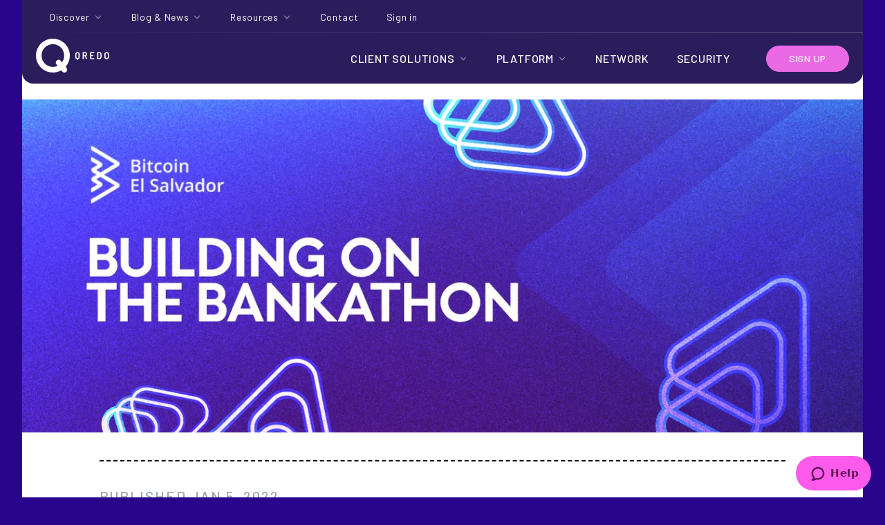

--- FILE ---
content_type: text/html; charset=utf-8
request_url: https://www.qredo.com/blog/building-on-the-bankathon
body_size: 58620
content:
<!DOCTYPE html><html><head><meta charSet="UTF-8"/><meta http-equiv="X-UA-Compatible" content="IE=edge,chrome=1"/><title>Building on the Βankathon</title><meta name="description" content="Cristóbal Blanco García, Qredo Head of Marketing, reflects on Qredo&#x27;s involvement in the recent Bitcoin Bankathon and why he&#x27;s even more excited about LatAm&#x27;s crypto potential in 2022 and beyond."/><link rel="shortcut icon" href="/images/qredo-favicon-v2.png"/><meta property="twitter:card" content="summary_large_image"/><meta property="twitter:site" content="@QredoNetwork"/><meta property="twitter:title" content="Building on the Βankathon"/><meta property="twitter:description" content="Cristóbal Blanco García, Qredo Head of Marketing, reflects on Qredo&#x27;s involvement in the recent Bitcoin Bankathon and why he&#x27;s even more excited about LatAm&#x27;s crypto potential in 2022 and beyond."/><meta property="twitter:image" content="https://a.storyblok.com/f/136336/1200x628/1d40c6d873/reflections_bankathon_social.png"/><meta property="og:image" content="https://a.storyblok.com/f/136336/1200x628/1d40c6d873/reflections_bankathon_social.png"/><meta property="og:title" content="Building on the Βankathon"/><meta property="og:type" content="website"/><meta property="og:description" content="Cristóbal Blanco García, Qredo Head of Marketing, reflects on Qredo&#x27;s involvement in the recent Bitcoin Bankathon and why he&#x27;s even more excited about LatAm&#x27;s crypto potential in 2022 and beyond."/><meta property="og:url" content="https://www.qredo.com/blog/building-on-the-bankathon"/><meta name="viewport" content="width=device-width, height=device-height, initial-scale=1"/><meta name="google-site-verification" content="mtfjdw_unTyBqL8vllTkZnxN7Mr8ZRQczVc7Txvxsa0"/><meta name="ahrefs-site-verification" content="9fa4c64f9bedc9e9c8e20eeb63d709d74a0531d46087733e1679885c5add5224"/><meta name="zd-site-verification" content="7dj5luo8v1dxcdyfzqlfls"/><link rel="canonical" href="https://www.qredo.com/blog/building-on-the-bankathon"/><link rel="preload" as="image" href="/images/logo-white.svg"/><link rel="preload" as="image" href="/images/bsi.svg"/><link rel="preload" as="image" href="/images/soc-blue.svg"/><meta name="next-head-count" content="23"/><script data-nscript="beforeInteractive">window.dataLayer = window.dataLayer || [];</script><link rel="preload" href="/_next/static/css/9f190a64b74b9122.css" as="style"/><link rel="stylesheet" href="/_next/static/css/9f190a64b74b9122.css" data-n-g=""/><noscript data-n-css=""></noscript><script defer="" nomodule="" src="/_next/static/chunks/polyfills-c67a75d1b6f99dc8.js"></script><script id="osano" src="https://cmp.osano.com/AzqSGbT7Qjn5Q15mu/2a445ab3-86a8-42a8-bcc5-5c026a58ced9/osano.js" defer="" data-nscript="beforeInteractive"></script><script src="https://mktdplp102cdn.azureedge.net/public/latest/js/form-loader.js?v=1.84.2007" defer="" data-nscript="beforeInteractive"></script><script src="/_next/static/chunks/webpack-c4a6dd0f61d8107c.js" defer=""></script><script src="/_next/static/chunks/framework-76745c981b81b6c9.js" defer=""></script><script src="/_next/static/chunks/main-4f5c7221a9288454.js" defer=""></script><script src="/_next/static/chunks/pages/_app-c91dac32f3c7fc9e.js" defer=""></script><script src="/_next/static/chunks/959-c444c223dd27a727.js" defer=""></script><script src="/_next/static/chunks/880-0f9be7e1f7d4cb4e.js" defer=""></script><script src="/_next/static/chunks/pages/%5B%5B...slug%5D%5D-3bf3079920d6416c.js" defer=""></script><script src="/_next/static/iYsr6hv8ZfEIwmHEiLxxJ/_buildManifest.js" defer=""></script><script src="/_next/static/iYsr6hv8ZfEIwmHEiLxxJ/_ssgManifest.js" defer=""></script></head><body><div id="__next"><div><div class="hidden d365-mkt-config" data-website-id="h4WsKf2i1WpsYQ4KYawdVNGfIdqIz4Hong7e4uQtU_8" data-hostname="85d3e288096a40759e0c3509316172db.svc.dynamics.com" data-no-submit="true"></div><header id="header" class="w-full px-1.5 md:px-8 pb-0 transition duration-1000 fixed top-0 z-[100]"><nav role="navigation" id="nav" class="mx-auto rounded-b-2xl backdrop-blur-lg h-auto relative bg-[#14054b]/90 max-w-[2000px]"><div class="relative hidden lg:flex flex-row py-3 after:h-px after:absolute after:bottom-0 after:w-full place-content-end after:bg-gradient-to-l after:from-[#EDDCEB]/30"><nav class="flex flex-row items-center px-10 space-x-10"><div class="relative" data-headlessui-state=""><button class="text-white group inline-flex items-center text-sm tracking-wider hover:text-gray-100 outline-0" id="headlessui-popover-button-:Rmf6:" type="button" aria-expanded="false" data-headlessui-state=""><span>Discover</span><svg xmlns="http://www.w3.org/2000/svg" viewBox="0 0 20 20" fill="currentColor" aria-hidden="true" class="w-4 h-4 ml-1 opacity-50"><path fill-rule="evenodd" d="M5.23 7.21a.75.75 0 011.06.02L10 11.168l3.71-3.938a.75.75 0 111.08 1.04l-4.25 4.5a.75.75 0 01-1.08 0l-4.25-4.5a.75.75 0 01.02-1.06z" clip-rule="evenodd"></path></svg></button></div><div class="relative" data-headlessui-state=""><button class="text-white group inline-flex items-center text-sm tracking-wider hover:text-gray-100 outline-0" id="headlessui-popover-button-:R16f6:" type="button" aria-expanded="false" data-headlessui-state=""><span>Blog &amp; News</span><svg xmlns="http://www.w3.org/2000/svg" viewBox="0 0 20 20" fill="currentColor" aria-hidden="true" class="w-4 h-4 ml-1 opacity-50"><path fill-rule="evenodd" d="M5.23 7.21a.75.75 0 011.06.02L10 11.168l3.71-3.938a.75.75 0 111.08 1.04l-4.25 4.5a.75.75 0 01-1.08 0l-4.25-4.5a.75.75 0 01.02-1.06z" clip-rule="evenodd"></path></svg></button></div><div class="relative" data-headlessui-state=""><button class="text-white group inline-flex items-center text-sm tracking-wider hover:text-gray-100 outline-0" id="headlessui-popover-button-:R1mf6:" type="button" aria-expanded="false" data-headlessui-state=""><span>Resources</span><svg xmlns="http://www.w3.org/2000/svg" viewBox="0 0 20 20" fill="currentColor" aria-hidden="true" class="w-4 h-4 ml-1 opacity-50"><path fill-rule="evenodd" d="M5.23 7.21a.75.75 0 011.06.02L10 11.168l3.71-3.938a.75.75 0 111.08 1.04l-4.25 4.5a.75.75 0 01-1.08 0l-4.25-4.5a.75.75 0 01.02-1.06z" clip-rule="evenodd"></path></svg></button></div><div><a target="_self" class="group inline-flex items-center text-sm tracking-wider hover:text-gray-100 outline-0" href="/contact"><span>Contact</span></a></div><div><a target="_blank" class="group inline-flex items-center text-sm tracking-wider hover:text-gray-100 outline-0" href="https://qredo.network/login"><span>Sign in</span></a></div></nav></div><div class="flex items-center justify-between px-5 mx-auto md:flex-no-wrap"><div class="pt-2 pb-4"><a href="/"><svg width="106" height="49" viewBox="0 0 106 49" fill="none" xmlns="http://www.w3.org/2000/svg"><path d="M42.9238 40.6632C46.8509 36.1923 49.0109 30.4476 49 24.5033C49.0011 22.8437 48.8347 21.1883 48.5033 19.562C48.4714 19.3522 48.4232 19.1451 48.3592 18.9427C48.3592 18.9658 48.3758 18.9873 48.3824 19.0104C45.899 8.12207 36.1457 0 24.5033 0C10.9718 0 3.83113e-06 10.9693 3.83113e-06 24.5033C-0.000807264 25.959 0.127172 27.4119 0.382453 28.8451C0.381191 28.8488 0.381191 28.8529 0.382453 28.8566C0.430061 29.0824 0.497655 29.3034 0.58444 29.5172C0.495856 29.2974 0.426611 29.0703 0.377487 28.8385C2.4255 40.2999 12.4437 49 24.4934 49C28.7316 49.0054 32.8977 47.9066 36.5794 45.8126L37.9321 47.4839C38.2694 47.8985 38.6853 48.2428 39.1561 48.497C39.6269 48.7512 40.1432 48.9103 40.6757 48.9654C41.2081 49.0205 41.7462 48.9703 42.2592 48.8178C42.7722 48.6654 43.2501 48.4136 43.6655 48.0768C44.5076 47.3954 45.0442 46.4085 45.1575 45.3328C45.2708 44.2572 44.9516 43.1806 44.2698 42.3395L42.9238 40.6632ZM47.6291 17.5802C47.5596 17.496 47.4867 17.4151 47.4122 17.3358C47.4867 17.4134 47.5596 17.496 47.6291 17.5802ZM48.2914 18.7627C48.2731 18.7148 48.2549 18.6669 48.2351 18.6207C48.2616 18.6685 48.2798 18.723 48.298 18.7627H48.2914ZM48.1606 18.4456C48.139 18.3994 48.1159 18.3531 48.091 18.3052C48.1225 18.3531 48.1457 18.3927 48.1672 18.4456H48.1606ZM48.0049 18.1417C47.9784 18.0955 47.9503 18.0509 47.9205 18.0046C47.9569 18.0509 47.9851 18.0955 48.0116 18.1417H48.0049ZM47.8261 17.8527C47.793 17.8065 47.7566 17.7602 47.7218 17.714C47.7632 17.7602 47.7996 17.8065 47.8327 17.8527H47.8261ZM44.8112 16.0889C44.6904 16.079 44.5695 16.0724 44.4453 16.0724C44.5761 16.0806 44.697 16.0806 44.8178 16.0889H44.8112ZM47.3096 17.2367C47.2615 17.1905 47.2152 17.1426 47.1639 17.098C47.2086 17.1426 47.2615 17.1905 47.3096 17.2367ZM47.043 17.0022C46.9933 16.9614 46.9437 16.9218 46.894 16.8833C46.947 16.9218 46.9966 16.9614 47.043 17.0022ZM46.7665 16.7941C46.7152 16.7594 46.6622 16.7231 46.6092 16.6901C46.6672 16.7231 46.7202 16.7594 46.7715 16.7941H46.7665ZM46.4751 16.6108C46.4205 16.5794 46.3642 16.5497 46.3096 16.5199C46.3692 16.5497 46.4255 16.5761 46.4801 16.6108H46.4751ZM46.1688 16.4456L45.99 16.368L46.1688 16.4456ZM45.8476 16.3135C45.7847 16.2904 45.7202 16.2706 45.6572 16.2508C45.7185 16.2772 45.7897 16.297 45.8526 16.3201L45.8476 16.3135ZM45.5165 16.2078C45.4486 16.1896 45.3791 16.1748 45.3096 16.1599C45.3874 16.1814 45.4503 16.1963 45.5182 16.2144L45.5165 16.2078ZM45.1721 16.1302C45.0943 16.117 45.0149 16.1071 44.9354 16.0972C45.0165 16.1137 45.096 16.1236 45.1738 16.1368L45.1721 16.1302ZM0.735103 29.8376C0.688745 29.7468 0.64901 29.6543 0.609275 29.5618C0.650666 29.6593 0.685433 29.7518 0.736758 29.8426L0.735103 29.8376ZM1.09106 30.4173L1.04305 30.3463L1.09106 30.4173ZM0.900666 30.1349C0.867553 30.0804 0.839407 30.0243 0.80795 29.9698C0.841062 30.0292 0.869208 30.0854 0.90232 30.1399L0.900666 30.1349ZM3.99669 32.0672H4.02318H3.99669ZM37.6688 34.1745L35.9371 32.0275V32.0193C35.5987 31.6049 35.1818 31.2612 34.7102 31.0078C34.2385 30.7543 33.7214 30.5962 33.1884 30.5423C32.6554 30.4885 32.117 30.54 31.6039 30.694C31.0909 30.8479 30.6134 31.1013 30.1987 31.4396C29.3577 32.1217 28.8219 33.1085 28.7087 34.1838C28.5954 35.259 28.9139 36.3353 29.5943 37.1769L31.3543 39.3486C29.1072 40.3846 26.6535 40.8974 24.1785 40.8481C21.7035 40.7988 19.2722 40.1887 17.0685 39.064C14.8647 37.9394 12.9462 36.3295 11.458 34.3563C9.9698 32.383 8.95095 30.0981 8.47847 27.6742C7.56668 23.449 8.37489 19.0355 10.7253 15.4047C13.0757 11.7739 16.7758 9.22316 21.0116 8.31365C25.2474 7.40413 29.6718 8.21032 33.3117 10.5549C36.9516 12.8994 39.5087 16.5903 40.4205 20.8155C40.4205 20.8155 40.4205 20.8006 40.4205 20.7924C40.4404 20.9212 40.4652 21.0484 40.4967 21.1722C40.9634 23.4148 40.9533 25.7302 40.4671 27.9687C39.9808 30.2072 39.0293 32.3191 37.6738 34.1679L37.6688 34.1745ZM40.3725 20.4571C40.3725 20.4852 40.3725 20.5133 40.3725 20.543C40.3791 20.5133 40.3758 20.4852 40.3741 20.4571H40.3725Z" fill="#ffffff"></path><path d="M102.309 28.2661C102.79 28.2661 103.173 28.1189 103.458 27.8246C103.753 27.5209 103.9 27.1313 103.9 26.6567V22.5263C103.9 22.0421 103.753 21.6527 103.458 21.3584C103.173 21.0547 102.79 20.9026 102.309 20.9026C101.828 20.9026 101.459 21.0547 101.174 21.3584C100.889 21.6527 100.747 22.0421 100.747 22.5263V26.6567C100.747 27.1315 100.889 27.5209 101.174 27.8246C101.459 28.1189 101.837 28.2661 102.309 28.2661V28.2661ZM102.309 29.6905C101.661 29.6905 101.086 29.5623 100.585 29.306C100.094 29.0497 99.7109 28.6888 99.4359 28.2236C99.1707 27.7488 99.038 27.2029 99.038 26.5856V22.569C99.038 21.9614 99.1707 21.4249 99.4359 20.9597C99.7107 20.4849 100.094 20.1194 100.585 19.8629C101.086 19.6066 101.661 19.4785 102.309 19.4785C102.957 19.4785 103.541 19.6066 104.033 19.8629C104.533 20.1192 104.921 20.4849 105.196 20.9597C105.471 21.4251 105.609 21.9614 105.609 22.569V26.5854C105.609 27.2027 105.471 27.7486 105.196 28.2234C104.921 28.6888 104.533 29.0495 104.033 29.3058C103.541 29.5621 102.967 29.6902 102.309 29.6902V29.6905ZM90.2286 28.0666C90.2286 28.114 90.2531 28.1377 90.3021 28.1377L91.7607 28.1234C92.1831 28.1234 92.522 27.9856 92.7774 27.7103C93.0328 27.4254 93.1705 27.041 93.1899 26.5566V22.5974C93.1899 22.1132 93.0574 21.7286 92.792 21.4436C92.5366 21.1587 92.1929 21.0163 91.7607 21.0163H90.3021C90.2531 21.0163 90.2286 21.04 90.2286 21.0874V28.0668V28.0666ZM88.6964 29.5621C88.6473 29.5621 88.6032 29.5478 88.5638 29.5194C88.5342 29.4814 88.5197 29.4386 88.5197 29.3912V19.7632C88.5197 19.7158 88.5345 19.6778 88.5638 19.6491C88.6032 19.6111 88.6473 19.5921 88.6964 19.5921H91.7461C92.6988 19.5921 93.4599 19.8484 94.0297 20.3612C94.609 20.874 94.8988 21.5577 94.8988 22.4122V26.7422C94.8988 27.5967 94.609 28.2804 94.0297 28.7932C93.4599 29.306 92.6988 29.5623 91.7461 29.5623H88.6964V29.5621ZM84.2957 20.8454C84.2957 20.8928 84.276 20.9355 84.2367 20.9736C84.2071 21.002 84.168 21.0163 84.1189 21.0163H80.0229C79.9738 21.0163 79.9493 21.04 79.9493 21.0874V23.7651C79.9493 23.8125 79.9738 23.8362 80.0229 23.8362H82.6455C82.6946 23.8362 82.7337 23.8552 82.7633 23.8932C82.8026 23.9216 82.8223 23.9596 82.8223 24.0073V25.0897C82.8223 25.1371 82.8026 25.1798 82.7633 25.2178C82.7337 25.2462 82.6946 25.2606 82.6455 25.2606H80.0229C79.9738 25.2606 79.9493 25.2843 79.9493 25.3317V28.0664C79.9493 28.1138 79.9738 28.1375 80.0229 28.1375H84.1189C84.168 28.1375 84.2071 28.1565 84.2367 28.1945C84.276 28.2229 84.2957 28.261 84.2957 28.3086V29.391C84.2957 29.4384 84.276 29.4811 84.2367 29.5192C84.2071 29.5476 84.168 29.5619 84.1189 29.5619H78.4171C78.3681 29.5619 78.3239 29.5476 78.2848 29.5192C78.2552 29.4811 78.2404 29.4384 78.2404 29.391V19.7632C78.2404 19.7158 78.2552 19.6778 78.2848 19.6491C78.3239 19.6111 78.3681 19.5921 78.4171 19.5921H84.1189C84.168 19.5921 84.2071 19.6111 84.2367 19.6491C84.276 19.6775 84.2957 19.7156 84.2957 19.7632V20.8456V20.8454ZM69.3844 21.0163C69.3353 21.0163 69.3108 21.04 69.3108 21.0874V23.922C69.3108 23.9695 69.3353 23.9932 69.3844 23.9932H70.9313C71.344 23.9932 71.6779 23.8603 71.9332 23.5944C72.1886 23.3191 72.3161 22.9582 72.3161 22.512C72.3161 22.0658 72.1886 21.6955 71.9332 21.4296C71.6776 21.1542 71.344 21.0165 70.9313 21.0165H69.3844V21.0163ZM72.5227 29.5621C72.4144 29.5621 72.3459 29.5147 72.3161 29.4196L70.7252 25.3319C70.7055 25.2939 70.681 25.2749 70.6516 25.2749H69.3844C69.3353 25.2749 69.3108 25.2986 69.3108 25.346V29.391C69.3108 29.4384 69.2911 29.4811 69.252 29.5192C69.2224 29.5476 69.1833 29.5619 69.1343 29.5619H67.7789C67.7296 29.5619 67.6854 29.5476 67.6463 29.5192C67.6167 29.4811 67.6019 29.4384 67.6019 29.391V19.7632C67.6019 19.7158 67.6167 19.6778 67.6463 19.6491C67.6854 19.6111 67.7296 19.5921 67.7789 19.5921H71.1821C71.7417 19.5921 72.2379 19.7156 72.6701 19.9625C73.1022 20.2 73.436 20.5417 73.672 20.9879C73.9077 21.4246 74.0255 21.9278 74.0255 22.4977C74.0255 23.1149 73.8781 23.6514 73.5834 24.1072C73.2887 24.563 72.8861 24.8859 72.3756 25.0758C72.3263 25.0948 72.3117 25.1281 72.3311 25.1756L74.0699 29.363C74.0796 29.382 74.0845 29.4104 74.0845 29.4485C74.0845 29.5243 74.0354 29.5625 73.9371 29.5625H72.5229L72.5227 29.5621ZM61.5539 22.4693C61.5539 22.0039 61.4165 21.629 61.1414 21.3441C60.8761 21.0498 60.5226 20.9026 60.0805 20.9026C59.6384 20.9026 59.2949 21.0498 59.0196 21.3441C58.7545 21.629 58.6219 22.0041 58.6219 22.4693V26.6851C58.6219 27.1505 58.7545 27.5301 59.0196 27.8246C59.2947 28.1095 59.6484 28.252 60.0805 28.252C60.5127 28.252 60.8761 28.1095 61.1414 27.8246C61.4165 27.5303 61.5539 27.1505 61.5539 26.6851V22.4693ZM60.0805 19.4783C60.7093 19.4783 61.264 19.6111 61.7452 19.877C62.2266 20.1333 62.5998 20.499 62.8649 20.9738C63.1302 21.4392 63.2628 21.9804 63.2628 22.5974V26.6138C63.2628 27.3639 63.0613 28.0049 62.6588 28.5367C62.2562 29.0589 61.7061 29.4055 61.0086 29.5764C60.9693 29.586 60.9497 29.6095 60.9497 29.6475V30.8724C60.9497 30.9198 60.93 30.9578 60.8907 30.9865C60.8611 31.0245 60.822 31.0435 60.7729 31.0435H59.4027C59.3537 31.0435 59.3095 31.0245 59.2701 30.9865C59.2405 30.9581 59.226 30.92 59.226 30.8724V29.6475C59.226 29.6095 59.2063 29.5858 59.167 29.5764C58.4697 29.4149 57.9196 29.0732 57.5168 28.551C57.1145 28.0194 56.913 27.3735 56.913 26.614V22.5974C56.913 21.9802 57.0456 21.4389 57.3109 20.9738C57.576 20.499 57.9443 20.1335 58.4158 19.877C58.897 19.6111 59.452 19.4783 60.0805 19.4783Z" fill="#ffffff"></path></svg></a></div><div class="ml-auto lg:hidden mobile-nav-button"><button class="flex items-center px-3 py-2 rounded" type="button"><svg class="w-5 h-5 fill-white" viewBox="0 0 20 20" xmlns="http://www.w3.org/2000/svg"><title>Menu</title><path d="M0 3h20v2H0V3zm0 6h20v2H0V9zm0 6h20v2H0v-2z"></path></svg></button></div><div class="flex-row hidden place-content-center lg:flex"><nav class="flex flex-row items-center px-10 space-x-10"><div class="" data-headlessui-state=""><button class="text-white group inline-flex items-center tracking-wider font-medium uppercase hover:text-gray-100 outline-0" id="headlessui-popover-button-:Rbqf6:" type="button" aria-expanded="false" data-headlessui-state=""><span>Client Solutions</span><svg xmlns="http://www.w3.org/2000/svg" viewBox="0 0 20 20" fill="currentColor" aria-hidden="true" class="w-4 h-4 ml-1 opacity-50"><path fill-rule="evenodd" d="M5.23 7.21a.75.75 0 011.06.02L10 11.168l3.71-3.938a.75.75 0 111.08 1.04l-4.25 4.5a.75.75 0 01-1.08 0l-4.25-4.5a.75.75 0 01.02-1.06z" clip-rule="evenodd"></path></svg></button></div><div class="" data-headlessui-state=""><button class="text-white group inline-flex items-center tracking-wider font-medium uppercase hover:text-gray-100 outline-0" id="headlessui-popover-button-:Rjqf6:" type="button" aria-expanded="false" data-headlessui-state=""><span>Platform</span><svg xmlns="http://www.w3.org/2000/svg" viewBox="0 0 20 20" fill="currentColor" aria-hidden="true" class="w-4 h-4 ml-1 opacity-50"><path fill-rule="evenodd" d="M5.23 7.21a.75.75 0 011.06.02L10 11.168l3.71-3.938a.75.75 0 111.08 1.04l-4.25 4.5a.75.75 0 01-1.08 0l-4.25-4.5a.75.75 0 01.02-1.06z" clip-rule="evenodd"></path></svg></button></div><div><a class="group inline-flex items-center tracking-wider font-medium uppercase hover:text-gray-100 outline-0" href="/network"><span>Network</span></a></div><div><a class="group inline-flex items-center tracking-wider font-medium uppercase hover:text-gray-100 outline-0" href="/security"><span>Security</span></a></div></nav><div class="items-center hidden md:flex"><a href="https://qredo.network/registration" target="_blank" class="px-8 py-2 ml-3 text-sm font-medium tracking-wider text-white uppercase border rounded-full border-pink bg-pink hover:opacity-90">Sign Up</a></div></div></div><div class="flex-col flex lg:hidden mobile-nav relative !h-0 opacity-0"><div class="overflow-y-scroll mobile-links-container rounded-2xl opacity-0 translate-x-full"><ul class="flex-col mobile-links "><li class="transition mobile-link ease-in-out opacity-0 translate-x-1/4"><a href="#" class="relative flex flex-row items-center px-5 py-5 text-xl font-medium tracking-wider uppercase group hover:text-light-grey">Client Solutions<span class="absolute right-5 "><svg width="9" height="17" viewBox="0 0 9 17" fill="none" xmlns="http://www.w3.org/2000/svg"><path d="M1 1.5L8 8.5L1 15.5" stroke="white" stroke-width="2" stroke-linejoin="round"></path></svg></span></a><div class="mobile-sub-links w-full "><div class="flex flex-row w-full "><div class="w-full"><ul><li class="block"><a href="/asset-managers" target="" class="flex flex-row items-center p-5 font-semibold tracking-wide text-white uppercase border border-t border-white/20 nav-link"><span>Asset Managers</span><span class="absolute right-5"><svg width="9" height="17" viewBox="0 0 9 17" fill="none" xmlns="http://www.w3.org/2000/svg"><path d="M1 1.5L8 8.5L1 15.5" stroke="#ffffff" stroke-width="2" stroke-linejoin="round"></path></svg></span></a></li><li class="block"><a href="/proprietary-traders" target="" class="flex flex-row items-center p-5 font-semibold tracking-wide text-white uppercase border border-t border-white/20 nav-link"><span>Proprietary Traders</span><span class="absolute right-5"><svg width="9" height="17" viewBox="0 0 9 17" fill="none" xmlns="http://www.w3.org/2000/svg"><path d="M1 1.5L8 8.5L1 15.5" stroke="#ffffff" stroke-width="2" stroke-linejoin="round"></path></svg></span></a></li><li class="block"><a href="/corporations" target="" class="flex flex-row items-center p-5 font-semibold tracking-wide text-white uppercase border border-t border-white/20 nav-link"><span>Corporations</span><span class="absolute right-5"><svg width="9" height="17" viewBox="0 0 9 17" fill="none" xmlns="http://www.w3.org/2000/svg"><path d="M1 1.5L8 8.5L1 15.5" stroke="#ffffff" stroke-width="2" stroke-linejoin="round"></path></svg></span></a></li><li class="block"><a href="/neo-and-commercial-banks" target="" class="flex flex-row items-center p-5 font-semibold tracking-wide text-white uppercase border border-t border-white/20 nav-link"><span>Neo and Commercial Banks</span><span class="absolute right-5"><svg width="9" height="17" viewBox="0 0 9 17" fill="none" xmlns="http://www.w3.org/2000/svg"><path d="M1 1.5L8 8.5L1 15.5" stroke="#ffffff" stroke-width="2" stroke-linejoin="round"></path></svg></span></a></li><li class="block"><a href="/exchanges" target="" class="flex flex-row items-center p-5 font-semibold tracking-wide text-white uppercase border border-t border-white/20 nav-link"><span>Exchanges</span><span class="absolute right-5"><svg width="9" height="17" viewBox="0 0 9 17" fill="none" xmlns="http://www.w3.org/2000/svg"><path d="M1 1.5L8 8.5L1 15.5" stroke="#ffffff" stroke-width="2" stroke-linejoin="round"></path></svg></span></a></li><li class="block"><a href="/web3-platforms-and-developers" target="" class="flex flex-row items-center p-5 font-semibold tracking-wide text-white uppercase border border-t border-white/20 nav-link"><span>Web3 Platforms and Developers</span><span class="absolute right-5"><svg width="9" height="17" viewBox="0 0 9 17" fill="none" xmlns="http://www.w3.org/2000/svg"><path d="M1 1.5L8 8.5L1 15.5" stroke="#ffffff" stroke-width="2" stroke-linejoin="round"></path></svg></span></a></li><li class="block"><a href="/protocols-and-foundations" target="" class="flex flex-row items-center p-5 font-semibold tracking-wide text-white uppercase border border-t border-white/20 nav-link"><span>Protocols and Foundations</span><span class="absolute right-5"><svg width="9" height="17" viewBox="0 0 9 17" fill="none" xmlns="http://www.w3.org/2000/svg"><path d="M1 1.5L8 8.5L1 15.5" stroke="#ffffff" stroke-width="2" stroke-linejoin="round"></path></svg></span></a></li></ul></div></div></div></li><li class="transition mobile-link ease-in-out opacity-0 translate-x-1/4"><a href="#" class="relative flex flex-row items-center px-5 py-5 text-xl font-medium tracking-wider uppercase group hover:text-light-grey">Platform<span class="absolute right-5 "><svg width="9" height="17" viewBox="0 0 9 17" fill="none" xmlns="http://www.w3.org/2000/svg"><path d="M1 1.5L8 8.5L1 15.5" stroke="white" stroke-width="2" stroke-linejoin="round"></path></svg></span></a><div class="mobile-sub-links w-full "><div class="flex flex-row w-full "><div class="w-full"><ul><li class="block"><a href="/vaults" target="" class="flex flex-row items-center p-5 font-semibold tracking-wide text-white uppercase border border-t border-white/20 nav-link"><span>Vaults</span><span class="absolute right-5"><svg width="9" height="17" viewBox="0 0 9 17" fill="none" xmlns="http://www.w3.org/2000/svg"><path d="M1 1.5L8 8.5L1 15.5" stroke="#ffffff" stroke-width="2" stroke-linejoin="round"></path></svg></span></a></li><li class="block"><a href="/governance" target="" class="flex flex-row items-center p-5 font-semibold tracking-wide text-white uppercase border border-t border-white/20 nav-link"><span>Governance</span><span class="absolute right-5"><svg width="9" height="17" viewBox="0 0 9 17" fill="none" xmlns="http://www.w3.org/2000/svg"><path d="M1 1.5L8 8.5L1 15.5" stroke="#ffffff" stroke-width="2" stroke-linejoin="round"></path></svg></span></a></li><li class="block"><a href="/web3-wallets" target="" class="flex flex-row items-center p-5 font-semibold tracking-wide text-white uppercase border border-t border-white/20 nav-link"><span>Web3 Wallets</span><span class="absolute right-5"><svg width="9" height="17" viewBox="0 0 9 17" fill="none" xmlns="http://www.w3.org/2000/svg"><path d="M1 1.5L8 8.5L1 15.5" stroke="#ffffff" stroke-width="2" stroke-linejoin="round"></path></svg></span></a></li><li class="block"><a href="/metamask-institutional" target="" class="flex flex-row items-center p-5 font-semibold tracking-wide text-white uppercase border border-t border-white/20 nav-link"><span>MetaMask Institutional</span><span class="absolute right-5"><svg width="9" height="17" viewBox="0 0 9 17" fill="none" xmlns="http://www.w3.org/2000/svg"><path d="M1 1.5L8 8.5L1 15.5" stroke="#ffffff" stroke-width="2" stroke-linejoin="round"></path></svg></span></a></li><li class="block"><a href="/walletconnect" target="" class="flex flex-row items-center p-5 font-semibold tracking-wide text-white uppercase border border-t border-white/20 nav-link"><span>WalletConnect</span><span class="absolute right-5"><svg width="9" height="17" viewBox="0 0 9 17" fill="none" xmlns="http://www.w3.org/2000/svg"><path d="M1 1.5L8 8.5L1 15.5" stroke="#ffffff" stroke-width="2" stroke-linejoin="round"></path></svg></span></a></li><li class="block"><a href="/sui-wallet" target="" class="flex flex-row items-center p-5 font-semibold tracking-wide text-white uppercase border border-t border-white/20 nav-link"><span>Sui Wallet</span><span class="absolute right-5"><svg width="9" height="17" viewBox="0 0 9 17" fill="none" xmlns="http://www.w3.org/2000/svg"><path d="M1 1.5L8 8.5L1 15.5" stroke="#ffffff" stroke-width="2" stroke-linejoin="round"></path></svg></span></a></li><li class="block"><a href="/web3-api" target="" class="flex flex-row items-center p-5 font-semibold tracking-wide text-white uppercase border border-t border-white/20 nav-link"><span>Web3 API</span><span class="absolute right-5"><svg width="9" height="17" viewBox="0 0 9 17" fill="none" xmlns="http://www.w3.org/2000/svg"><path d="M1 1.5L8 8.5L1 15.5" stroke="#ffffff" stroke-width="2" stroke-linejoin="round"></path></svg></span></a></li><li class="block"><a href="/clear-vault" target="" class="flex flex-row items-center p-5 font-semibold tracking-wide text-white uppercase border border-t border-white/20 nav-link"><span>Clear Vault</span><span class="absolute right-5"><svg width="9" height="17" viewBox="0 0 9 17" fill="none" xmlns="http://www.w3.org/2000/svg"><path d="M1 1.5L8 8.5L1 15.5" stroke="#ffffff" stroke-width="2" stroke-linejoin="round"></path></svg></span></a></li><li class="block"><a href="/exchange-hub" target="" class="flex flex-row items-center p-5 font-semibold tracking-wide text-white uppercase border border-t border-white/20 nav-link"><span>Exchange Hub</span><span class="absolute right-5"><svg width="9" height="17" viewBox="0 0 9 17" fill="none" xmlns="http://www.w3.org/2000/svg"><path d="M1 1.5L8 8.5L1 15.5" stroke="#ffffff" stroke-width="2" stroke-linejoin="round"></path></svg></span></a></li><li class="block"><a href="/circle-usdc-toolkit" target="" class="flex flex-row items-center p-5 font-semibold tracking-wide text-white uppercase border border-t border-white/20 nav-link"><span>Circle USDC Toolkit</span><span class="absolute right-5"><svg width="9" height="17" viewBox="0 0 9 17" fill="none" xmlns="http://www.w3.org/2000/svg"><path d="M1 1.5L8 8.5L1 15.5" stroke="#ffffff" stroke-width="2" stroke-linejoin="round"></path></svg></span></a></li><li class="block"><a href="/insurance" target="" class="flex flex-row items-center p-5 font-semibold tracking-wide text-white uppercase border border-t border-white/20 nav-link"><span>Insurance</span><span class="absolute right-5"><svg width="9" height="17" viewBox="0 0 9 17" fill="none" xmlns="http://www.w3.org/2000/svg"><path d="M1 1.5L8 8.5L1 15.5" stroke="#ffffff" stroke-width="2" stroke-linejoin="round"></path></svg></span></a></li></ul></div></div></div></li><li class="transition mobile-link ease-in-out opacity-0 translate-x-1/4"><a class="relative flex flex-row items-center px-5 py-5 text-xl font-medium tracking-wider uppercase hover:text-light-grey" href="/network">Network</a></li><li class="transition mobile-link ease-in-out opacity-0 translate-x-1/4"><a class="relative flex flex-row items-center px-5 py-5 text-xl font-medium tracking-wider uppercase hover:text-light-grey" href="/security">Security</a></li><li class="transition mobile-link ease-in-out opacity-0 translate-x-1/4"><a href="#" class="relative flex flex-row items-center px-5 py-5 text-xl font-medium tracking-wider uppercase group hover:text-light-grey">Discover<span class="absolute right-5 "><svg width="9" height="17" viewBox="0 0 9 17" fill="none" xmlns="http://www.w3.org/2000/svg"><path d="M1 1.5L8 8.5L1 15.5" stroke="white" stroke-width="2" stroke-linejoin="round"></path></svg></span></a><div class="mobile-sub-links w-full "><div class="flex flex-row w-full "><div class="w-full"><ul><li class="block"><a href="/team" target="" class="flex flex-row items-center p-5 font-semibold tracking-wide text-white uppercase border border-t border-white/20 nav-link"><span>Team</span><span class="absolute right-5"><svg width="9" height="17" viewBox="0 0 9 17" fill="none" xmlns="http://www.w3.org/2000/svg"><path d="M1 1.5L8 8.5L1 15.5" stroke="#ffffff" stroke-width="2" stroke-linejoin="round"></path></svg></span></a></li><li class="block"><a href="/community" target="" class="flex flex-row items-center p-5 font-semibold tracking-wide text-white uppercase border border-t border-white/20 nav-link"><span>Community</span><span class="absolute right-5"><svg width="9" height="17" viewBox="0 0 9 17" fill="none" xmlns="http://www.w3.org/2000/svg"><path d="M1 1.5L8 8.5L1 15.5" stroke="#ffffff" stroke-width="2" stroke-linejoin="round"></path></svg></span></a></li><li class="block"><a href="/case-studies" target="" class="flex flex-row items-center p-5 font-semibold tracking-wide text-white uppercase border border-t border-white/20 nav-link"><span>Case Studies</span><span class="absolute right-5"><svg width="9" height="17" viewBox="0 0 9 17" fill="none" xmlns="http://www.w3.org/2000/svg"><path d="M1 1.5L8 8.5L1 15.5" stroke="#ffffff" stroke-width="2" stroke-linejoin="round"></path></svg></span></a></li><li class="block"><a href="/partners" target="" class="flex flex-row items-center p-5 font-semibold tracking-wide text-white uppercase border border-t border-white/20 nav-link"><span>Partners</span><span class="absolute right-5"><svg width="9" height="17" viewBox="0 0 9 17" fill="none" xmlns="http://www.w3.org/2000/svg"><path d="M1 1.5L8 8.5L1 15.5" stroke="#ffffff" stroke-width="2" stroke-linejoin="round"></path></svg></span></a></li><li class="block"><a href="/labs" target="" class="flex flex-row items-center p-5 font-semibold tracking-wide text-white uppercase border border-t border-white/20 nav-link"><span>Labs</span><span class="absolute right-5"><svg width="9" height="17" viewBox="0 0 9 17" fill="none" xmlns="http://www.w3.org/2000/svg"><path d="M1 1.5L8 8.5L1 15.5" stroke="#ffffff" stroke-width="2" stroke-linejoin="round"></path></svg></span></a></li></ul></div></div></div></li><li class="transition mobile-link ease-in-out opacity-0 translate-x-1/4"><a href="#" class="relative flex flex-row items-center px-5 py-5 text-xl font-medium tracking-wider uppercase group hover:text-light-grey">Blog &amp; News<span class="absolute right-5 "><svg width="9" height="17" viewBox="0 0 9 17" fill="none" xmlns="http://www.w3.org/2000/svg"><path d="M1 1.5L8 8.5L1 15.5" stroke="white" stroke-width="2" stroke-linejoin="round"></path></svg></span></a><div class="mobile-sub-links w-full "><div class="flex flex-row w-full "><div class="w-full"><ul><li class="block"><a href="/blog" target="" class="flex flex-row items-center p-5 font-semibold tracking-wide text-white uppercase border border-t border-white/20 nav-link"><span>Blog</span><span class="absolute right-5"><svg width="9" height="17" viewBox="0 0 9 17" fill="none" xmlns="http://www.w3.org/2000/svg"><path d="M1 1.5L8 8.5L1 15.5" stroke="#ffffff" stroke-width="2" stroke-linejoin="round"></path></svg></span></a></li><li class="block"><a href="/press" target="" class="flex flex-row items-center p-5 font-semibold tracking-wide text-white uppercase border border-t border-white/20 nav-link"><span>Press</span><span class="absolute right-5"><svg width="9" height="17" viewBox="0 0 9 17" fill="none" xmlns="http://www.w3.org/2000/svg"><path d="M1 1.5L8 8.5L1 15.5" stroke="#ffffff" stroke-width="2" stroke-linejoin="round"></path></svg></span></a></li><li class="block"><a href="/videos" target="" class="flex flex-row items-center p-5 font-semibold tracking-wide text-white uppercase border border-t border-white/20 nav-link"><span>Videos</span><span class="absolute right-5"><svg width="9" height="17" viewBox="0 0 9 17" fill="none" xmlns="http://www.w3.org/2000/svg"><path d="M1 1.5L8 8.5L1 15.5" stroke="#ffffff" stroke-width="2" stroke-linejoin="round"></path></svg></span></a></li></ul></div></div></div></li><li class="transition mobile-link ease-in-out opacity-0 translate-x-1/4"><a href="#" class="relative flex flex-row items-center px-5 py-5 text-xl font-medium tracking-wider uppercase group hover:text-light-grey">Resources<span class="absolute right-5 "><svg width="9" height="17" viewBox="0 0 9 17" fill="none" xmlns="http://www.w3.org/2000/svg"><path d="M1 1.5L8 8.5L1 15.5" stroke="white" stroke-width="2" stroke-linejoin="round"></path></svg></span></a><div class="mobile-sub-links w-full "><div class="flex flex-row w-full "><div class="w-full"><ul><li class="block"><a href="https://developers.qredo.com/" target="_blank" class="flex flex-row items-center p-5 font-semibold tracking-wide text-white uppercase border border-t border-white/20 nav-link"><span>Developer Docs</span><span class="absolute right-5"><svg width="9" height="17" viewBox="0 0 9 17" fill="none" xmlns="http://www.w3.org/2000/svg"><path d="M1 1.5L8 8.5L1 15.5" stroke="#ffffff" stroke-width="2" stroke-linejoin="round"></path></svg></span></a></li><li class="block"><a href="https://support.qredo.com/" target="_blank" class="flex flex-row items-center p-5 font-semibold tracking-wide text-white uppercase border border-t border-white/20 nav-link"><span>Help Center</span><span class="absolute right-5"><svg width="9" height="17" viewBox="0 0 9 17" fill="none" xmlns="http://www.w3.org/2000/svg"><path d="M1 1.5L8 8.5L1 15.5" stroke="#ffffff" stroke-width="2" stroke-linejoin="round"></path></svg></span></a></li><li class="block"><a href="https://trust.qredo.com/" target="_blank" class="flex flex-row items-center p-5 font-semibold tracking-wide text-white uppercase border border-t border-white/20 nav-link"><span>Trust Portal</span><span class="absolute right-5"><svg width="9" height="17" viewBox="0 0 9 17" fill="none" xmlns="http://www.w3.org/2000/svg"><path d="M1 1.5L8 8.5L1 15.5" stroke="#ffffff" stroke-width="2" stroke-linejoin="round"></path></svg></span></a></li><li class="block"><a href="https://support.qredo.com/introduction/supported-assets" target="_blank" class="flex flex-row items-center p-5 font-semibold tracking-wide text-white uppercase border border-t border-white/20 nav-link"><span>Supported Assets</span><span class="absolute right-5"><svg width="9" height="17" viewBox="0 0 9 17" fill="none" xmlns="http://www.w3.org/2000/svg"><path d="M1 1.5L8 8.5L1 15.5" stroke="#ffffff" stroke-width="2" stroke-linejoin="round"></path></svg></span></a></li></ul></div></div></div></li><li class="transition mobile-link ease-in-out opacity-0 translate-x-1/4"><a class="relative flex flex-row items-center px-5 py-5 text-xl font-medium tracking-wider uppercase hover:text-light-grey" href="/contact">Contact</a></li></ul></div></div></nav></header><div class="pb-20 mx-0 bg-white md:mx-4 lg:mx-8 rounded-b-2xl overflow-clip"><div class="w-full"><img class="w-full h-auto max-w-screen-xl pt-24 mx-auto lg:pt-36" src="https://a.storyblok.com/f/136336/1440x570/ef03844bdd/reflections_bankathon_blog.png/m/1280x0" alt="" width="1280"/></div><div class="max-w-5xl mx-auto"><div class="w-full max-w-full px-4 pt-10 "><div class="py-8 mx-auto text-2xl prose border-t-2 border-b-2 border-black border-dashed max-w-none"><h5 class="text-xl font-medium leading-9 tracking-widest text-gray-400 uppercase">Published<!-- -->
                Jan
                5, 
                2022</h5><h5 class="font-bold leading-9 tracking-widest">By <!-- -->Cristóbal Blanco García, Qredo Head of Marketing</h5></div><div class="py-8 mx-auto text-2xl prose border-b-2 border-black border-dashed max-w-none"><h1 class="font-serif text-4xl tracking-wider md:text-6xl">Building on the Bankathon</h1></div></div><div class="flex flex-col items-center max-w-full px-4 mx-auto"><div class="w-full text-lg md:text-xl prose md:flex flex-col max-w-none  "><div class="md:flex"><div class="blog-section-text flex-grow mx-auto flex "><div class="flex-grow mx-auto max-w-full flex flex-col"><div class=""></div><div><p><i><span class="text-3xl">Cristóbal Blanco García, Qredo Head of Marketing, reflects on Qredo&#x27;s involvement in the recent Bitcoin Bankathon and why he&#x27;s even more excited about LatAm&#x27;s crypto potential in 2022 and beyond.</span></i></p><div class="w-full m-0 mt-10 embedded-video"><div><video width="100%" height="auto" controls=""><source src="https://a.storyblok.com/f/136336/x/2b96e58a01/img_8193.mp4" type="video/mp4"/>Your browser does not support the video tag.</video></div></div><p>Last year was a busy year for Qredo but a personal highlight for me was last month&#x27;s Bitcoin Bankathon. </p><p>Traveling to El Salvador and seeing street vendors accepting bitcoin, with prices marked in sats, was something I&#x27;d always dreamed of.</p><p>But the real standout for me was the energy and creativity on show at the hackathon – leaving me more optimistic than ever about Latin America&#x27;s potential as a crypto hub and the supporting but vital role Qredo infrastructure can play.</p></div></div></div></div></div><div id="" class="w-full text-lg md:text-xl prose md:flex flex-col max-w-none  "><div class="md:flex"><div class="blog-section-text flex-grow mx-auto flex "><div class="flex-grow mx-auto max-w-full flex flex-col"><div class=""><h3 class="mb-0">The first ever Bitcoin Banking hackathon</h3></div><div><p>From November 18th to December 9th 2021, Qredo partnered with <a href="https://www.bancohipotecario.com.sv/" target="_blank" linktype="url" rel="nofollow noopener">Banco Hipotecario de El Salvador</a>, <a href="https://www.openbankproject.com/" target="_blank" linktype="url" rel="nofollow noopener">Open Bank Project</a>, <a href="https://api3.org/" target="_blank" linktype="url" rel="nofollow noopener">API3</a> and <a href="https://tropykus.finance/" target="_blank" linktype="url" rel="nofollow noopener">Tropykus</a> to host the <a href="https://bitcoin-bankathon.devpost.com/" target="_blank" linktype="url" rel="nofollow noopener">Bitcoin Bankathon</a>.</p><p>In case you missed it,  El Salvador is the first country in the world to approve bitcoin as legal tender – part of President <a href="https://twitter.com/nayibbukele" target="_blank" linktype="url" rel="nofollow noopener">Nayib Bukele</a>&#x27;s mission to promote financial inclusion and enhance economic development.</p><p>The Bankathon brought together over 320 developers (virtually, and then on-site in San Salvador) in a competition to build new Bitcoin-based solutions – attracting attendees from El Salvador and around the world, including Canada, the Czech Republic, India and Norway.</p></div></div></div></div></div><div class="grid gap-4 grid-cols-1 mx-auto w-full       "><figure class="my-4"><img class="m-0 not-prose" src="https://a.storyblok.com/f/136336/1200x800/afcb68c96c/svsm_628.JPG/m/1000x0" alt="" loading="lazy" width="1600" height="900" style="max-width:100%;height:auto"/></figure></div><div class="w-full text-lg md:text-xl prose md:flex flex-col max-w-none  "><div class="md:flex"><div class="blog-section-text flex-grow mx-auto flex "><div class="flex-grow mx-auto max-w-full flex flex-col"><div class=""><h3 class="mb-0">Worlds colliding</h3></div><div><p>It was inspiring to see so many talented developers using Bitcoin and blockchain technology to build new, democratized financial services for their communities.</p><p>But the icing on the cake was to see these projects having serious, detailed conversations with the seasoned entrepreneurs and representatives of the bank present at the event.</p><p>Seeing these forces collaborate around such a revolutionary technology is something that would have been unfathomable a few years ago – even more so in a country like El Salvador where some <a href="https://twitter.com/DocumentingBTC/status/1403084411160174601" target="_blank" linktype="url" rel="nofollow noopener">70% of the population</a> have no access to the financial system.</p></div></div></div></div></div><div class="grid gap-4 grid-cols-1 mx-auto w-full       "><figure class="my-4"><img class="m-0 not-prose" src="https://a.storyblok.com/f/136336/1500x1000/a6645990b6/bitcoin-bankathon-el-salvador_059.jpeg/m/1000x0" alt="Bitcoin Bankathon El Salvador" loading="lazy" width="1600" height="900" style="max-width:100%;height:auto"/></figure></div><div class="w-full text-lg md:text-xl prose md:flex flex-col max-w-none  "><div class="md:flex"><div class="blog-section-text flex-grow mx-auto flex "><div class="flex-grow mx-auto max-w-full flex flex-col"><div class=""><h3 class="mb-0">The winning projects</h3></div><div><p>As the Bankathon&#x27;s main sponsor, Qredo was part of the panel judging the finalist projects.</p><p>While we are all familiar with high-level theories about bitcoin, here there were real life use cases in which Bitcoin and decentralized architecture were being used to solve practical, local issues that impact everyday lives. Choosing between them was a tough job!</p><p>Winners of the different award categories:</p><p><b>Most Visionary Concepts: </b><a href="https://devpost.com/software/reda" target="_blank" linktype="url" rel="nofollow noopener">Tlanetia</a> &amp; <a href="https://devpost.com/software/chimera-7dim2e" target="_blank" linktype="url" rel="nofollow noopener">Chimera</a> <br/><b>Best Overall Products:</b> <a href="https://devpost.com/software/blockch41n" target="_blank" linktype="url" rel="nofollow noopener">BitFunding</a> &amp; <a href="https://devpost.com/software/growr-on-chain" target="_blank" linktype="url" rel="nofollow noopener">Growr On-chain</a><br/><b>Best Uses of Off-Chain Data:</b> <a href="https://devpost.com/software/cardigan-5dzcea" target="_blank" linktype="url" rel="nofollow noopener">Cardinal</a> &amp; <a href="https://devpost.com/software/blockchain-carbon-registry" target="_blank" linktype="url" rel="nofollow noopener">Blockchain Carbon Registry</a> <br/><b>Best use of Advanced Technology:</b> <a href="https://devpost.com/software/pisto-net-a-new-bitcoin-based-payment-system" target="_blank" linktype="url" rel="nofollow noopener">PISTO.NET</a><br/><b>Social Media Hero:</b> <a href="https://devpost.com/software/jv-social-media" target="_blank" linktype="url" rel="nofollow noopener">JV Social Media</a></p></div></div></div></div></div><div class="grid gap-4 grid-cols-1 mx-auto w-full md:grid-cols-2      "><figure class="my-4"><img class="m-0 not-prose" src="https://a.storyblok.com/f/136336/1280x853/5a5d3039dc/fginslzx0aoetsk.jpg/m/500x0" alt="The winning projects on stage with the judges and Bankathon sponsors. Photo from twitter: https://twitter.com/OpenBankProject/status/1468751492572196866" loading="lazy" width="1600" height="900" style="max-width:100%;height:auto"/><figcaption class="mt-0 text-base text-gray-600">The winning projects on stage with the judges and Bankathon sponsors. </figcaption></figure><figure class="my-4"><img class="m-0 not-prose" src="https://a.storyblok.com/f/136336/1200x800/58cc4f622b/bitcoin-bankathon-el-salvador_068.JPG/m/500x0" alt="Xavier Font Sole, Business Operations Manager at Qredo,  participates as a member of the judging panel for the Bitcoin Bankathon" loading="lazy" width="1600" height="900" style="max-width:100%;height:auto"/><figcaption class="mt-0 text-base text-gray-600">Xavier Font Sole, Business Operations Manager at Qredo,  participates as a member of the judging panel for the Bitcoin Bankathon</figcaption></figure></div><div class="w-full text-lg md:text-xl prose md:flex flex-col max-w-none  "><div class="md:flex"><div class="blog-section-text flex-grow mx-auto flex "><div class="flex-grow mx-auto max-w-full flex flex-col"><div class=""><h3 class="mb-0">Lots of use cases for Qredo!</h3></div><div><p>Qredo&#x27;s radical new infrastructure is designed to support builders. Here&#x27;s a selection of the winning projects from the Bankathon that are using Qredo:</p><p><a href="https://devpost.com/software/cardigan-5dzcea" target="_blank" linktype="url" rel="nofollow noopener">Cardinal</a> — A smart virtual debit card that allows small-to-medium sized enterprises and entrepreneurs to easily integrate bitcoin into business operations. Cardinal connects with banks to provide liquidity for the virtual debit card, and funds the bank account with transactions from the client&#x27;s bitcoin wallet.</p><p><a href="https://devpost.com/software/reda" target="_blank" linktype="url" rel="nofollow noopener">Talentia</a> – A mobile-first application using a blockchain and bitcoin to enable sef-banking and financial empowerment for women in El Salvador. Four out of five women in El Salvador don&#x27;t have access to traditional financial services. Reasons include the vulnerable socio-economic status of many women which negatively impacts credit scores. Talentia addresses this by providing a collaborative framework for community bitcoin banking and micro-credit, supported by targeted financial education.</p><p><a href="https://devpost.com/software/pisto-net-a-new-bitcoin-based-payment-system" target="_blank" linktype="url" rel="nofollow noopener">PISTO.NET</a> – Lower income groups and those living in rural areas of El Salvador don&#x27;t have reliable internet or the mobile data plans necessary for bitcoin payments. Pisto is a solution that helps merchants to receive bitcoin through selling prepaid gift cards that customers can save to their phones and which are then topped up with bitcoin by family and friends relatives in the USA.</p><p>See all the finalist projects <a href="https://bitcoin-bankathon.devpost.com/project-gallery?page=1" target="_blank" linktype="url" rel="nofollow noopener">here</a>.</p></div></div></div></div></div><div class="grid gap-4 grid-cols-1 mx-auto w-full       "><figure class="my-4"><img class="m-0 not-prose" src="https://a.storyblok.com/f/136336/1200x800/aed8ee4185/bitcoin-bankathon-el-salvador_046.JPG/m/1000x0" alt="" loading="lazy" width="1600" height="900" style="max-width:100%;height:auto"/></figure></div><div class="w-full text-lg md:text-xl prose md:flex flex-col max-w-none  "><div class="md:flex"><div class="blog-section-text flex-grow mx-auto flex "><div class="flex-grow mx-auto max-w-full flex flex-col"><div class=""><h3 class="mb-0">Grassroots passion</h3></div><div><p>We will explore more South America crypto community projects in a later post but I&#x27;d like to mention now some of the passionate crypto folk I met at the Bankathon.</p><p>Firstly, a big shout out to Diego Villeda Abdalah (<a href="https://twitter.com/DiegoVilledaa" target="_blank" linktype="url" rel="nofollow noopener">@DiegoVilledaa</a>) who has created a website showing <a href="https://elsalvadorbitcoin.notion.site/elsalvadorbitcoin/El-Salvador-Bitcoin-Guide-SV-68d831f555ae4f559936d47f78c83d73" target="_blank" linktype="url" rel="nofollow noopener">the places where you can spend your bitcoin</a>.</p></div></div></div></div></div><div class="w-full max-w-full"><div></div></div><div class="w-full text-lg md:text-xl prose md:flex flex-col max-w-none  "><div class="md:flex"><div class="blog-section-text flex-grow mx-auto flex "><div class="flex-grow mx-auto max-w-full flex flex-col"><div class=""></div><div><p>Diego is also an educator for <a href="https://miprimerbitcoin.io/en/my-first-bitcoin/" target="_blank" linktype="url" rel="nofollow noopener">Mi Primer Bitcoin</a> (My First Bitcoin), an international education project focused on El Salvador which teaches people how to use Bitcoin.</p><p>The charity was founded in September 2021 by journalist <a href="https://twitter.com/jdennehy_writes" target="_blank" linktype="url" rel="nofollow noopener">John Dennehy</a> and was chosen by Venezuelan crypto influencer <a href="https://twitter.com/criptobastardo/status/1474056931341963271" target="_blank" linktype="url" rel="nofollow noopener">Javier Bastardo</a> as a recipient for Galoy&#x27;s seasonal giveaway to bitcoin adoption projects.</p><p>Instagram influencer <a href="https://www.instagram.com/jairovelezp/" target="_blank" linktype="url" rel="nofollow noopener">Jairo Andrés Vélez Pérez</a> was also a big presence at the event. As well as playing a winning role in publicizing the Bankathon, he ran the competition to distribute our much sought-after merch :)</p></div></div></div></div></div><div class="grid gap-4 grid-cols-1 mx-auto w-full       "><figure class="my-4"><img class="m-0 not-prose" src="https://a.storyblok.com/f/136336/1200x800/486bef32c9/svsm_601.JPG/m/1000x0" alt="" loading="lazy" width="1600" height="900" style="max-width:100%;height:auto"/></figure></div><div class="w-full text-lg md:text-xl prose md:flex flex-col max-w-none  "><div class="md:flex"><div class="blog-section-text flex-grow mx-auto flex "><div class="flex-grow mx-auto max-w-full flex flex-col"><div class=""><h3 class="mb-0">The conversation continues</h3></div><div><p>We&#x27;re now discussing next steps with some of the winning projects from the Bankathon.</p><p>We&#x27;ve also had positive conversations with attendees from traditional finance and the fintech community who are exploring how to integrate and implement their own solutions for crypto payments and savings.</p><p>For <a href="https://twitter.com/BHElSalvador" target="_blank" linktype="url" rel="nofollow noopener">Banco Hipotecario de El Salvador</a>, the bank organizing the Bankathon, this kind of event is important because it surfaces ideas and creates a dialogue with the local development ecosystem.</p><p>President of the bank, <a href="https://twitter.com/celipadilla" target="_blank" linktype="url" rel="nofollow noopener">Celina Padilla</a> was one of the panel judges and is ahead of most bankers in her understanding of the implications of bitcoin’s wider use. We had a good conversation with her and the bank&#x27;s technical team about what is possible and how Qredo can help.</p><p>Last but not least, I have to mention the co-sponsors of the Bankathon, the <a href="https://www.openbankproject.com/" target="_blank" linktype="url" rel="nofollow noopener">Open Bank Project</a>, <a href="https://api3.org/" target="_blank" linktype="url" rel="nofollow noopener">API3</a> and <a href="https://tropykus.finance/" target="_blank" linktype="url" rel="nofollow noopener">Tropykus</a>. Qredo operates in a deep tech domain but the building of new relationships and collaborating on ideas will always be a critical part of reimagining the future of finance.</p><div class="w-full max-w-full"><div></div></div></div></div></div></div></div><div class="w-full text-lg md:text-xl prose md:flex flex-col max-w-none  "><div class="md:flex"><div class="blog-section-text flex-grow mx-auto flex "><div class="flex-grow mx-auto max-w-full flex flex-col"><div class=""><h3 class="mb-0">Conclusion? We&#x27;re more excited than ever about LatAm</h3></div><div><p>The government in El Salvador knows it is doing something radical, and has become a beacon on the international bitcoinization landscape.</p><p>The good news is that it&#x27;s unlikely to be the last; El Salvador&#x27;s neighbors, Argentina, Paraguay, Panama and Cuba are all starting to consider how they can adopt and integrate cryptocurrency as legal tender.</p><p>Maybe it&#x27;s because of the large number of Spanish speakers at Qredo but our commitment to the region couldn’t be stronger. As Josh Goodbody, our half-Mexican COO <a href="https://www.qredo.com/new-blog/latin-america-crypto-hub" target="_blank" linktype="url" rel="nofollow noopener">has already expressed,</a> we believe LatAm has the potential to become a global crypto hub.</p><p>The Bitcoin Bankathon was just the beginning – a new space for young seeds of innovation.</p><p>We at Qredo look forward to supporting whatever comes next.</p><p>¡¡Vaaaaamos!! (Spanish for Lesgooooooo!)</p></div></div></div></div></div><div class="grid gap-4 grid-cols-1 mx-auto w-full       "><figure class="my-4"><img class="m-0 not-prose" src="https://a.storyblok.com/f/136336/1600x1066/fc6e415c32/unnamed.jpeg/m/1000x0" alt="" loading="lazy" width="1600" height="900" style="max-width:100%;height:auto"/></figure></div></div></div></div><footer class="relative w-full px-8 py-10 -z-1 md:px-16 md:py-28"><div class="flex flex-col mx-auto max-w-[2000px] lg:flex-row"><div class="flex flex-col order-2 w-full pt-10 pb-10 pr-20 sm:pt-0 sm:order-1 lg:w-1/4 2xl:w-1/5"><div class=""><a href="/"><img alt="Qredo Logo" src="/images/logo-white.svg" width="106" height="49" decoding="async" data-nimg="1" style="color:transparent"/><span class="block max-w-0 group-hover:max-w-full transition-all duration-500 mt-0.5 h-[1px] bg-white/30"></span></a><div class="flex items-center w-full pt-4"><p class="text-sm text-white">Copyright © <!-- -->2026<!-- --> Qredo Services Ltd. All rights reserved.</p></div><div class="flex flex-col w-full pt-10"><button class="block pt-2 text-sm text-left text-white hover:underline">Cookie Preferences</button><a class="block pt-2 text-sm text-white hover:underline" href="/terms-conditions">Terms and Conditions<span class="block max-w-0 group-hover:max-w-full transition-all duration-500 mt-0.5 h-[1px] bg-white/30"></span></a><a class="block pt-2 text-sm text-white hover:underline" href="/privacy-policy">Privacy Policy<span class="block max-w-0 group-hover:max-w-full transition-all duration-500 mt-0.5 h-[1px] bg-white/30"></span></a></div></div><div class="mt-10"><div class="flex"><div class="flex flex-row pr-2"><div class="block pb-2 last:pb-0"><a href="https://t.me/qredonetwork" target="_blank" rel="noreferer noopener" class="flex flex-row items-center text-sm tracking-wider text-white transition duration-300 ease-in-out translate-x-0 hover:text-white hover:translate-x-1 social-nav-link"><div class="flex items-center w-6 h-6 mr-4 transition duration-300 ease-in-out place-content-center nav-icon"><svg width="28" height="28" viewBox="0 0 32 32" fill="none" xmlns="http://www.w3.org/2000/svg"><path class="transition duration-300 ease-in-out" d="M16.9913 31.9998H14.9897C14.6923 31.9614 14.3949 31.9197 14.0967 31.8838C10.9723 31.5125 8.167 30.3526 5.78361 28.3107C1.43034 24.5823 -0.49192 19.8275 0.107062 14.1198C0.493017 10.4373 2.04268 7.25049 4.70427 4.68618C9.09513 0.456289 14.3231 -0.915568 20.2277 0.592307C26.1465 2.10352 30.7696 7.24798 31.7562 13.2486C31.8523 13.8319 31.9191 14.4202 32.0001 15.0068V17.0062C31.9826 17.0863 31.955 17.1664 31.9483 17.2474C31.7361 20.0002 30.884 22.542 29.3369 24.8276C26.7856 28.5961 23.2635 30.9175 18.7791 31.7528C18.1885 31.863 17.5878 31.9197 16.9913 32.0007V31.9998ZM15.7742 21.0742C15.8803 21.1493 15.9655 21.2077 16.049 21.2695C17.2319 22.1398 18.4132 23.0118 19.5969 23.8813C20.4332 24.4955 21.028 24.271 21.2427 23.2613C22.1098 19.1833 22.9778 15.1045 23.8374 11.0248C23.8859 10.7945 23.8968 10.5466 23.8709 10.313C23.8157 9.8198 23.4131 9.55444 22.926 9.66543C22.7949 9.69547 22.667 9.74303 22.5409 9.79143C18.8225 11.2225 15.105 12.6536 11.3875 14.0872C9.96061 14.6372 8.53374 15.1871 7.11273 15.7512C6.82452 15.8655 6.49119 16.0265 6.5104 16.3912C6.52962 16.7634 6.88968 16.851 7.18708 16.9444C8.37669 17.3208 9.57131 17.6846 10.7592 18.0685C10.9915 18.1436 11.1644 18.1144 11.3666 17.9867C13.7684 16.4671 16.176 14.9559 18.5811 13.4422C19.1366 13.0926 19.6888 12.7388 20.2477 12.3966C20.4298 12.2848 20.6262 12.1671 20.8835 12.3541C20.8008 12.455 20.7348 12.556 20.6496 12.6353C20.2903 12.9674 19.9253 13.2945 19.5619 13.6224C17.5511 15.4366 15.5386 17.2499 13.5328 19.0698C13.4284 19.165 13.3264 19.3168 13.3147 19.4503C13.2362 20.3207 13.1819 21.1944 13.1226 22.0664C13.0942 22.4778 13.0716 22.89 13.0466 23.3014L13.1301 23.3815C13.3515 23.2471 13.603 23.1445 13.7901 22.9718C14.4559 22.3584 15.1008 21.7209 15.7733 21.0734L15.7742 21.0742Z" fill="#fff"></path></svg></div></a></div><div class="block pb-2 last:pb-0"><a href="https://www.linkedin.com/company/qredo" target="_blank" rel="noreferer noopener" class="flex flex-row items-center text-sm tracking-wider text-white transition duration-300 ease-in-out translate-x-0 hover:text-white hover:translate-x-1 social-nav-link"><div class="flex items-center w-6 h-6 mr-4 transition duration-300 ease-in-out place-content-center nav-icon"><svg width="28" height="28" viewBox="0 0 32 32" fill="none" xmlns="http://www.w3.org/2000/svg"><path class="transition duration-300 ease-in-out" d="M26.9839 27.0743H22.2422V19.6487C22.2422 17.8779 22.2107 15.5993 19.7759 15.5993C17.3065 15.5993 16.928 17.5278 16.928 19.521V27.0743H12.1879V11.8037H16.7404V13.8899H16.8035C17.7323 12.3035 19.4574 11.3558 21.2945 11.4236C26.1009 11.4236 26.9855 14.5853 26.9855 18.6963L26.9839 27.0743ZM6.83747 9.71585C5.31734 9.71585 4.08578 8.48429 4.08578 6.96416C4.08578 5.44403 5.31734 4.21248 6.83747 4.21248C8.3576 4.21248 9.58916 5.44403 9.58916 6.96416C9.58916 8.48429 8.3576 9.71585 6.83747 9.71585ZM9.20755 27.0743H4.46108V11.8037H9.20755V27.0743ZM29.3477 -0.190224H2.07839C0.790064 -0.204416 -0.266458 0.828452 -0.282227 2.11678V29.498C-0.266458 30.7879 0.790064 31.8208 2.07839 31.8066H29.3477C30.6392 31.8224 31.7004 30.7895 31.7178 29.498V2.1152C31.6989 0.823721 30.6376 -0.209147 29.3477 -0.191801" fill="#fff"></path></svg></div></a></div><div class="block pb-2 last:pb-0"><a href="https://discord.gg/bgVPvf6" target="_blank" rel="noreferer noopener" class="flex flex-row items-center text-sm tracking-wider text-white transition duration-300 ease-in-out translate-x-0 hover:text-white hover:translate-x-1 social-nav-link"><div class="flex items-center w-6 h-6 mr-4 transition duration-300 ease-in-out place-content-center nav-icon"><svg width="28" height="26" viewBox="0 0 32 26" fill="none" xmlns="http://www.w3.org/2000/svg"><path class="transition duration-300 ease-in-out" d="M27.0893 2.82668C25.0493 1.89068 22.8627 1.20135 20.576 0.806678C20.5347 0.798678 20.4933 0.818678 20.4707 0.856012C20.1893 1.35601 19.8773 2.00934 19.66 2.52134C17.2 2.15334 14.7533 2.15334 12.344 2.52134C12.1267 1.99734 11.8027 1.35601 11.5213 0.856012C11.4987 0.818678 11.4573 0.800012 11.416 0.806678C9.13066 1.20001 6.94399 1.88934 4.90266 2.82668C4.88533 2.83334 4.86933 2.84668 4.85999 2.86268C0.711994 9.06001 -0.425339 15.1053 0.131994 21.076C0.134661 21.1053 0.150661 21.1333 0.173328 21.1507C2.91066 23.1613 5.56133 24.3813 8.16399 25.1893C8.20533 25.2027 8.24933 25.1867 8.27599 25.152C8.89199 24.312 9.43999 23.4253 9.91066 22.4933C9.93866 22.4387 9.91199 22.3733 9.85466 22.352C8.98399 22.0213 8.15599 21.6187 7.35866 21.1627C7.29599 21.1253 7.29066 21.036 7.34799 20.992C7.51599 20.8667 7.68399 20.736 7.84399 20.604C7.87333 20.58 7.91333 20.5747 7.94799 20.5907C13.1853 22.9813 18.8547 22.9813 24.0293 20.5907C24.064 20.5747 24.104 20.5787 24.1347 20.604C24.2947 20.736 24.4627 20.868 24.632 20.9933C24.6907 21.036 24.6867 21.1267 24.6227 21.164C23.8253 21.6293 22.9973 22.024 22.1253 22.352C22.068 22.3733 22.044 22.44 22.0707 22.4947C22.5507 23.4253 23.1 24.312 23.704 25.152C23.7293 25.188 23.7747 25.2027 23.816 25.1907C26.4307 24.3813 29.0827 23.1613 31.8187 21.152C31.8427 21.1347 31.8573 21.108 31.86 21.0787C32.5267 14.176 30.7427 8.18001 27.1293 2.86535C27.1227 2.84668 27.1067 2.83334 27.0893 2.82668ZM10.6933 17.4413C9.11599 17.4413 7.81733 15.9933 7.81733 14.216C7.81733 12.4387 9.09066 10.9907 10.6933 10.9907C12.308 10.9907 13.5947 12.4507 13.5693 14.216C13.5693 15.9947 12.2947 17.4413 10.6933 17.4413ZM21.3267 17.4413C19.7507 17.4413 18.4507 15.9933 18.4507 14.216C18.4507 12.4387 19.724 10.9907 21.3267 10.9907C22.9413 10.9907 24.228 12.4507 24.2027 14.216C24.2027 15.9947 22.9413 17.4413 21.3267 17.4413Z" fill="#fff"></path></svg></div></a></div><div class="block pb-2 last:pb-0"><a href="https://www.youtube.com/c/QredoNetwork" target="_blank" rel="noreferer noopener" class="flex flex-row items-center text-sm tracking-wider text-white transition duration-300 ease-in-out translate-x-0 hover:text-white hover:translate-x-1 social-nav-link"><div class="flex items-center w-6 h-6 mr-4 transition duration-300 ease-in-out place-content-center nav-icon"><svg width="28" height="24" viewBox="0 0 32 24" fill="none" xmlns="http://www.w3.org/2000/svg"><path class="transition duration-300 ease-in-out" d="M31.3312 4.24803C30.9632 2.86269 29.8792 1.77069 28.5019 1.40003C26.0072 0.728028 16.0005 0.728027 16.0005 0.728027C16.0005 0.728027 5.99388 0.728028 3.49788 1.40003C2.12188 1.77069 1.03788 2.86136 0.669883 4.24803C0.000549316 6.76003 0.000549316 12 0.000549316 12C0.000549316 12 0.000549316 17.24 0.669883 19.752C1.03788 21.1374 2.12188 22.2294 3.49922 22.6C5.99388 23.272 16.0005 23.272 16.0005 23.272C16.0005 23.272 26.0072 23.272 28.5032 22.6C29.8792 22.2294 30.9632 21.1387 31.3326 19.752C32.0005 17.24 32.0005 12 32.0005 12C32.0005 12 32.0005 6.76003 31.3312 4.24803ZM12.7285 16.7587V7.24136L21.0912 12L12.7285 16.7587Z" fill="#fff"></path></svg></div></a></div><div class="block pb-2 last:pb-0"><a href="https://twitter.com/QredoNetwork" target="_blank" rel="noreferer noopener" class="flex flex-row items-center text-sm tracking-wider text-white transition duration-300 ease-in-out translate-x-0 hover:text-white hover:translate-x-1 social-nav-link"><div class="flex items-center w-6 h-6 mr-4 transition duration-300 ease-in-out place-content-center nav-icon"><svg width="26" height="26" viewBox="0 0 1200 1227" fill="none" xmlns="http://www.w3.org/2000/svg"><path d="M714.163 519.284L1160.89 0H1055.03L667.137 450.887L357.328 0H0L468.492 681.821L0 1226.37H105.866L515.491 750.218L842.672 1226.37H1200L714.137 519.284H714.163ZM569.165 687.828L521.697 619.934L144.011 79.6944H306.615L611.412 515.685L658.88 583.579L1055.08 1150.3H892.476L569.165 687.854V687.828Z" fill="white"></path></svg></div></a></div></div></div></div></div><div class="grid order-1 w-full grid-cols-1 gap-1 sm:gap-10 md:gap-10 sm:grid-cols-2 lg:grid-cols-3 2xl:grid-cols-5 lg:w-3/4 2xl:w-4/5"><div class="flex flex-col"><h4 class="pt-8 pb-2 mb-6 text-lg tracking-wider uppercase border-b font-hkh border-white/30 md:pt-0">Client Solutions</h4><ul><li class="pb-3 leading-3"><a class="inline-block text-sm tracking-wider transition duration-200 group" href="/asset-managers">Asset Managers<span class="block max-w-0 group-hover:max-w-full transition-all duration-500 mt-0.5 h-[1px] bg-white/30"></span></a></li><li class="pb-3 leading-3"><a class="inline-block text-sm tracking-wider transition duration-200 group" href="/proprietary-traders">Proprietary Traders<span class="block max-w-0 group-hover:max-w-full transition-all duration-500 mt-0.5 h-[1px] bg-white/30"></span></a></li><li class="pb-3 leading-3"><a class="inline-block text-sm tracking-wider transition duration-200 group" href="/corporations">Corporations<span class="block max-w-0 group-hover:max-w-full transition-all duration-500 mt-0.5 h-[1px] bg-white/30"></span></a></li><li class="pb-3 leading-3"><a class="inline-block text-sm tracking-wider transition duration-200 group" href="/neo-and-commercial-banks">Neo and Commercial Banks<span class="block max-w-0 group-hover:max-w-full transition-all duration-500 mt-0.5 h-[1px] bg-white/30"></span></a></li><li class="pb-3 leading-3"><a class="inline-block text-sm tracking-wider transition duration-200 group" href="/exchanges">Exchanges<span class="block max-w-0 group-hover:max-w-full transition-all duration-500 mt-0.5 h-[1px] bg-white/30"></span></a></li><li class="pb-3 leading-3"><a class="inline-block text-sm tracking-wider transition duration-200 group" href="/web3-platforms-and-developers">Web3 Platforms and Developers<span class="block max-w-0 group-hover:max-w-full transition-all duration-500 mt-0.5 h-[1px] bg-white/30"></span></a></li><li class="pb-3 leading-3"><a class="inline-block text-sm tracking-wider transition duration-200 group" href="/protocols-and-foundations">Protocols and Foundations<span class="block max-w-0 group-hover:max-w-full transition-all duration-500 mt-0.5 h-[1px] bg-white/30"></span></a></li></ul></div><div class="flex flex-col"><h4 class="pt-8 pb-2 mb-6 text-lg tracking-wider uppercase border-b font-hkh border-white/30 md:pt-0">Platform</h4><ul><li class="pb-3 leading-3"><a class="inline-block text-sm tracking-wider transition duration-200 group" href="/vaults">Vaults<span class="block max-w-0 group-hover:max-w-full transition-all duration-500 mt-0.5 h-[1px] bg-white/30"></span></a></li><li class="pb-3 leading-3"><a class="inline-block text-sm tracking-wider transition duration-200 group" href="/governance">Governance<span class="block max-w-0 group-hover:max-w-full transition-all duration-500 mt-0.5 h-[1px] bg-white/30"></span></a></li><li class="pb-3 leading-3"><a class="inline-block text-sm tracking-wider transition duration-200 group" href="/web3-wallets">Web3 Wallets<span class="block max-w-0 group-hover:max-w-full transition-all duration-500 mt-0.5 h-[1px] bg-white/30"></span></a></li><li class="pb-3 leading-3"><a class="inline-block text-sm tracking-wider transition duration-200 group" href="/web3-api">Web3 API<span class="block max-w-0 group-hover:max-w-full transition-all duration-500 mt-0.5 h-[1px] bg-white/30"></span></a></li><li class="pb-3 leading-3"><a class="inline-block text-sm tracking-wider transition duration-200 group" href="/clear-vault">Clear Vault<span class="block max-w-0 group-hover:max-w-full transition-all duration-500 mt-0.5 h-[1px] bg-white/30"></span></a></li><li class="pb-3 leading-3"><a class="inline-block text-sm tracking-wider transition duration-200 group" href="/exchange-hub">Exchange Hub<span class="block max-w-0 group-hover:max-w-full transition-all duration-500 mt-0.5 h-[1px] bg-white/30"></span></a></li><li class="pb-3 leading-3"><a class="inline-block text-sm tracking-wider transition duration-200 group" href="/circle-usdc-toolkit">Circle USDC Toolkit<span class="block max-w-0 group-hover:max-w-full transition-all duration-500 mt-0.5 h-[1px] bg-white/30"></span></a></li><li class="pb-3 leading-3"><a class="inline-block text-sm tracking-wider transition duration-200 group" href="/insurance">Insurance<span class="block max-w-0 group-hover:max-w-full transition-all duration-500 mt-0.5 h-[1px] bg-white/30"></span></a></li></ul></div><div class="flex flex-col"><h4 class="pt-8 pb-2 mb-6 text-lg tracking-wider uppercase border-b font-hkh border-white/30 md:pt-0">Discover</h4><ul><li class="pb-3 leading-3"><a class="inline-block text-sm tracking-wider transition duration-200 group" href="/network">Network<span class="block max-w-0 group-hover:max-w-full transition-all duration-500 mt-0.5 h-[1px] bg-white/30"></span></a></li><li class="pb-3 leading-3"><a class="inline-block text-sm tracking-wider transition duration-200 group" href="/security">Security<span class="block max-w-0 group-hover:max-w-full transition-all duration-500 mt-0.5 h-[1px] bg-white/30"></span></a></li><li class="pb-3 leading-3"><a class="inline-block text-sm tracking-wider transition duration-200 group" href="/team">Team<span class="block max-w-0 group-hover:max-w-full transition-all duration-500 mt-0.5 h-[1px] bg-white/30"></span></a></li><li class="pb-3 leading-3"><a class="inline-block text-sm tracking-wider transition duration-200 group" href="/community">Community<span class="block max-w-0 group-hover:max-w-full transition-all duration-500 mt-0.5 h-[1px] bg-white/30"></span></a></li><li class="pb-3 leading-3"><a class="inline-block text-sm tracking-wider transition duration-200 group" href="/case-studies">Case Studies<span class="block max-w-0 group-hover:max-w-full transition-all duration-500 mt-0.5 h-[1px] bg-white/30"></span></a></li><li class="pb-3 leading-3"><a class="inline-block text-sm tracking-wider transition duration-200 group" href="/partners">Partners<span class="block max-w-0 group-hover:max-w-full transition-all duration-500 mt-0.5 h-[1px] bg-white/30"></span></a></li><li class="pb-3 leading-3"><a class="inline-block text-sm tracking-wider transition duration-200 group" href="/labs">Labs<span class="block max-w-0 group-hover:max-w-full transition-all duration-500 mt-0.5 h-[1px] bg-white/30"></span></a></li></ul></div><div class="flex flex-col"><h4 class="pt-8 pb-2 mb-6 text-lg tracking-wider uppercase border-b font-hkh border-white/30 md:pt-0">Blog &amp; News</h4><ul><li class="pb-3 leading-3"><a class="inline-block text-sm tracking-wider transition duration-200 group" href="/blog">Blog<span class="block max-w-0 group-hover:max-w-full transition-all duration-500 mt-0.5 h-[1px] bg-white/30"></span></a></li><li class="pb-3 leading-3"><a class="inline-block text-sm tracking-wider transition duration-200 group" href="/press">Press<span class="block max-w-0 group-hover:max-w-full transition-all duration-500 mt-0.5 h-[1px] bg-white/30"></span></a></li><li class="pb-3 leading-3"><a class="inline-block text-sm tracking-wider transition duration-200 group" href="/videos">Videos<span class="block max-w-0 group-hover:max-w-full transition-all duration-500 mt-0.5 h-[1px] bg-white/30"></span></a></li></ul></div><div class="flex flex-col"><h4 class="pt-8 pb-2 mb-6 text-lg tracking-wider uppercase border-b font-hkh border-white/30 md:pt-0">Resources</h4><ul><li class="pb-3 leading-3"><a target="_blank" class="inline-block text-sm tracking-wider transition duration-200 group" href="https://developers.qredo.com/">Developer Docs<span class="block max-w-0 group-hover:max-w-full transition-all duration-500 mt-0.5 h-[1px] bg-white/30"></span></a></li><li class="pb-3 leading-3"><a target="_blank" class="inline-block text-sm tracking-wider transition duration-200 group" href="https://support.qredo.com/">Help Center<span class="block max-w-0 group-hover:max-w-full transition-all duration-500 mt-0.5 h-[1px] bg-white/30"></span></a></li><li class="pb-3 leading-3"><a target="_blank" class="inline-block text-sm tracking-wider transition duration-200 group" href="https://trust.qredo.com/">Trust Portal<span class="block max-w-0 group-hover:max-w-full transition-all duration-500 mt-0.5 h-[1px] bg-white/30"></span></a></li><li class="pb-3 leading-3"><a target="_blank" class="inline-block text-sm tracking-wider transition duration-200 group" href="https://support.qredo.com/introduction/supported-assets">Supported Assets<span class="block max-w-0 group-hover:max-w-full transition-all duration-500 mt-0.5 h-[1px] bg-white/30"></span></a></li><li class="pb-3 leading-3"><a class="inline-block text-sm tracking-wider transition duration-200 group" href="/pricing">Pricing<span class="block max-w-0 group-hover:max-w-full transition-all duration-500 mt-0.5 h-[1px] bg-white/30"></span></a></li></ul></div></div></div><div class="flex flex-row mt-10 mb-32 lg:mb-0 mx-auto max-w-[2000px] gap-10"><a href="https://trust.qredo.com" target="_blank"><img alt="SOC Logo" src="/images/bsi.svg" width="230" height="76" decoding="async" data-nimg="1" style="color:transparent"/></a><a href="http://www.aicpa.org/soc4so" target="_blank"><img alt="SOC Logo" src="/images/soc-blue.svg" width="76" height="76" decoding="async" data-nimg="1" style="color:transparent"/></a></div></footer></div></div><script id="__NEXT_DATA__" type="application/json">{"props":{"pageProps":{"story":{"name":"Building on the Βankathon","created_at":"2022-01-04T10:11:21.941Z","published_at":"2022-05-03T16:15:50.146Z","updated_at":"2022-05-03T16:15:50.186Z","id":95714717,"uuid":"99e86bae-66fe-4475-aa4a-a8a8c19e656c","content":{"id":"","seo":{"_uid":"c64972c6-a2c4-42cc-b1fe-e01d8039dc42","title":"Building on the Βankathon","plugin":"seo_metatags","og_image":"https://a.storyblok.com/f/136336/1200x628/1d40c6d873/reflections_bankathon_social.png","og_title":"","description":"Cristóbal Blanco García, Qredo Head of Marketing, reflects on Qredo's involvement in the recent Bitcoin Bankathon and why he's even more excited about LatAm's crypto potential in 2022 and beyond.","twitter_image":"","twitter_title":"","og_description":"","twitter_description":"","full_slug":"blog/building-on-the-bankathon"},"_uid":"0230ae14-fb18-4fd7-97d4-f9dc3efc430a","body":[{"_uid":"5aef44d1-87e3-4208-9f49-69166f784219","body":{"type":"doc","content":[{"type":"paragraph","content":[{"text":"Cristóbal Blanco García, Qredo Head of Marketing, reflects on Qredo's involvement in the recent Bitcoin Bankathon and why he's even more excited about LatAm's crypto potential in 2022 and beyond.","type":"text","marks":[{"type":"italic"},{"type":"styled","attrs":{"class":"text-3xl"}}]}]},{"type":"blok","attrs":{"id":"f4f2c800-4330-44f5-9ce1-d85f278217f0","body":[{"_uid":"i-ff86a3bb-5ed9-4800-835b-34f4b16d7d2a","link":"https://a.storyblok.com/f/136336/x/2b96e58a01/img_8193.mp4","component":"video","video_type":"hosted"}]}},{"type":"paragraph","content":[{"text":"Last year was a busy year for Qredo but a personal highlight for me was last month's Bitcoin Bankathon. ","type":"text"}]},{"type":"paragraph","content":[{"text":"Traveling to El Salvador and seeing street vendors accepting bitcoin, with prices marked in sats, was something I'd always dreamed of.","type":"text"}]},{"type":"paragraph","content":[{"text":"But the real standout for me was the energy and creativity on show at the hackathon – leaving me more optimistic than ever about Latin America's potential as a crypto hub and the supporting but vital role Qredo infrastructure can play.","type":"text"}]}]},"image":{"id":null,"alt":null,"name":"","focus":null,"title":null,"filename":"","copyright":null,"fieldtype":"asset"},"title":"","component":"blog-section","separator":false,"image_width":"3/12","image_position":"left","background_colour":"","align_content_middle":false,"section_title_position":"inline","section_title_heading_tag":"h2","section_title_border_colour":{"_uid":"dbac901f-57f4-4f93-85b9-eab6051faa53","color":"","plugin":"official-colorpicker"}},{"id":"","_uid":"7cae075a-87cf-4517-b2d3-6d399f62c6c6","body":{"type":"doc","content":[{"type":"paragraph","content":[{"text":"From November 18th to December 9th 2021, Qredo partnered with ","type":"text"},{"text":"Banco Hipotecario de El Salvador","type":"text","marks":[{"type":"link","attrs":{"href":"https://www.bancohipotecario.com.sv/","uuid":null,"anchor":null,"target":null,"linktype":"url"}}]},{"text":", ","type":"text"},{"text":"Open Bank Project","type":"text","marks":[{"type":"link","attrs":{"href":"https://www.openbankproject.com/","uuid":null,"anchor":null,"target":null,"linktype":"url"}}]},{"text":", ","type":"text"},{"text":"API3","type":"text","marks":[{"type":"link","attrs":{"href":"https://api3.org/","uuid":null,"anchor":null,"target":null,"linktype":"url"}}]},{"text":" and ","type":"text"},{"text":"Tropykus","type":"text","marks":[{"type":"link","attrs":{"href":"https://tropykus.finance/","uuid":null,"anchor":null,"target":null,"linktype":"url"}}]},{"text":" to host the ","type":"text"},{"text":"Bitcoin Bankathon","type":"text","marks":[{"type":"link","attrs":{"href":"https://bitcoin-bankathon.devpost.com/","uuid":null,"anchor":null,"target":"_blank","linktype":"url"}}]},{"text":".","type":"text"}]},{"type":"paragraph","content":[{"text":"In case you missed it,  El Salvador is the first country in the world to approve bitcoin as legal tender – part of President ","type":"text"},{"text":"Nayib Bukele","type":"text","marks":[{"type":"link","attrs":{"href":"https://twitter.com/nayibbukele","uuid":null,"anchor":null,"target":null,"linktype":"url"}}]},{"text":"'s mission to promote financial inclusion and enhance economic development.","type":"text"}]},{"type":"paragraph","content":[{"text":"The Bankathon brought together over 320 developers (virtually, and then on-site in San Salvador) in a competition to build new Bitcoin-based solutions – attracting attendees from El Salvador and around the world, including Canada, the Czech Republic, India and Norway.","type":"text"}]}]},"image":{"id":null,"alt":null,"name":"","focus":null,"title":null,"filename":"","copyright":null,"fieldtype":"asset"},"title":"The first ever Bitcoin Banking hackathon","component":"blog-section","separator":false,"image_width":"3/12","padding_top":"","image_position":"left","background_colour":"","align_content_middle":false,"section_title_position":"inline","section_title_heading_tag":"h3","section_title_border_colour":{"_uid":"dbac901f-57f4-4f93-85b9-eab6051faa53","color":"","plugin":"official-colorpicker"}},{"_uid":"c1ac48e3-7b1c-4176-97df-b5a674dd5bd1","images":[{"id":3591900,"alt":"","name":"","focus":null,"title":"","filename":"https://a.storyblok.com/f/136336/1200x800/afcb68c96c/svsm_628.JPG","copyright":"","fieldtype":"asset"}],"columns":"","component":"images"},{"_uid":"438e5709-8c65-448c-883b-497959da3afe","body":{"type":"doc","content":[{"type":"paragraph","content":[{"text":"It was inspiring to see so many talented developers using Bitcoin and blockchain technology to build new, democratized financial services for their communities.","type":"text"}]},{"type":"paragraph","content":[{"text":"But the icing on the cake was to see these projects having serious, detailed conversations with the seasoned entrepreneurs and representatives of the bank present at the event.","type":"text"}]},{"type":"paragraph","content":[{"text":"Seeing these forces collaborate around such a revolutionary technology is something that would have been unfathomable a few years ago – even more so in a country like El Salvador where some ","type":"text"},{"text":"70% of the population","type":"text","marks":[{"type":"link","attrs":{"href":"https://twitter.com/DocumentingBTC/status/1403084411160174601","uuid":null,"anchor":null,"target":null,"linktype":"url"}}]},{"text":" have no access to the financial system.","type":"text"}]}]},"image":{"id":null,"alt":null,"name":"","focus":null,"title":null,"filename":"","copyright":null,"fieldtype":"asset"},"title":"Worlds colliding","component":"blog-section","separator":false,"image_width":"3/12","image_position":"left","background_colour":"","align_content_middle":false,"section_title_position":"inline","section_title_heading_tag":"h3","section_title_border_colour":{"_uid":"dbac901f-57f4-4f93-85b9-eab6051faa53","color":"","plugin":"official-colorpicker"}},{"_uid":"88e8ed11-6275-4afb-8d26-78d5927b1360","images":[{"id":3591915,"alt":"Bitcoin Bankathon El Salvador","name":"","focus":null,"title":"","filename":"https://a.storyblok.com/f/136336/1500x1000/a6645990b6/bitcoin-bankathon-el-salvador_059.jpeg","copyright":"","fieldtype":"asset"}],"columns":"","component":"images"},{"_uid":"505302a4-9158-41d3-856f-307894baecd0","body":{"type":"doc","content":[{"type":"paragraph","content":[{"text":"As the Bankathon's main sponsor, Qredo was part of the panel judging the finalist projects.","type":"text"}]},{"type":"paragraph","content":[{"text":"While we are all familiar with high-level theories about bitcoin, here there were real life use cases in which Bitcoin and decentralized architecture were being used to solve practical, local issues that impact everyday lives. Choosing between them was a tough job!","type":"text"}]},{"type":"paragraph","content":[{"text":"Winners of the different award categories:","type":"text"}]},{"type":"paragraph","content":[{"text":"Most Visionary Concepts: ","type":"text","marks":[{"type":"bold"}]},{"text":"Tlanetia","type":"text","marks":[{"type":"link","attrs":{"href":"https://devpost.com/software/reda","uuid":null,"anchor":null,"target":null,"linktype":"url"}}]},{"text":" \u0026 ","type":"text"},{"text":"Chimera","type":"text","marks":[{"type":"link","attrs":{"href":"https://devpost.com/software/chimera-7dim2e","uuid":null,"anchor":null,"target":null,"linktype":"url"}}]},{"text":" ","type":"text"},{"type":"hard_break"},{"text":"Best Overall Products:","type":"text","marks":[{"type":"bold"}]},{"text":" ","type":"text"},{"text":"BitFunding","type":"text","marks":[{"type":"link","attrs":{"href":"https://devpost.com/software/blockch41n","uuid":null,"anchor":null,"target":null,"linktype":"url"}}]},{"text":" \u0026 ","type":"text"},{"text":"Growr On-chain","type":"text","marks":[{"type":"link","attrs":{"href":"https://devpost.com/software/growr-on-chain","uuid":null,"anchor":null,"target":null,"linktype":"url"}}]},{"type":"hard_break"},{"text":"Best Uses of Off-Chain Data:","type":"text","marks":[{"type":"bold"}]},{"text":" ","type":"text"},{"text":"Cardinal","type":"text","marks":[{"type":"link","attrs":{"href":"https://devpost.com/software/cardigan-5dzcea","uuid":null,"anchor":null,"target":null,"linktype":"url"}}]},{"text":" \u0026 ","type":"text"},{"text":"Blockchain Carbon Registry","type":"text","marks":[{"type":"link","attrs":{"href":"https://devpost.com/software/blockchain-carbon-registry","uuid":null,"anchor":null,"target":null,"linktype":"url"}}]},{"text":" ","type":"text"},{"type":"hard_break"},{"text":"Best use of Advanced Technology:","type":"text","marks":[{"type":"bold"}]},{"text":" ","type":"text"},{"text":"PISTO.NET","type":"text","marks":[{"type":"link","attrs":{"href":"https://devpost.com/software/pisto-net-a-new-bitcoin-based-payment-system","uuid":null,"anchor":null,"target":null,"linktype":"url"}}]},{"type":"hard_break"},{"text":"Social Media Hero:","type":"text","marks":[{"type":"bold"}]},{"text":" ","type":"text"},{"text":"JV Social Media","type":"text","marks":[{"type":"link","attrs":{"href":"https://devpost.com/software/jv-social-media","uuid":null,"anchor":null,"target":null,"linktype":"url"}}]}]}]},"image":{"id":null,"alt":null,"name":"","focus":null,"title":null,"filename":"","copyright":null,"fieldtype":"asset"},"title":"The winning projects","component":"blog-section","separator":false,"image_width":"3/12","image_position":"left","background_colour":"","align_content_middle":false,"section_title_position":"inline","section_title_heading_tag":"h3","section_title_border_colour":{"_uid":"dbac901f-57f4-4f93-85b9-eab6051faa53","color":"","plugin":"official-colorpicker"}},{"_uid":"0376bd92-3483-4b01-b079-a6e8bf998f5f","images":[{"id":3591941,"alt":"The winning projects on stage with the judges and Bankathon sponsors. Photo from twitter: https://twitter.com/OpenBankProject/status/1468751492572196866","name":"","focus":null,"title":"The winning projects on stage with the judges and Bankathon sponsors. ","filename":"https://a.storyblok.com/f/136336/1280x853/5a5d3039dc/fginslzx0aoetsk.jpg","copyright":"","fieldtype":"asset"},{"id":3591932,"alt":"Xavier Font Sole, Business Operations Manager at Qredo,  participates as a member of the judging panel for the Bitcoin Bankathon","name":"","focus":null,"title":"Xavier Font Sole, Business Operations Manager at Qredo,  participates as a member of the judging panel for the Bitcoin Bankathon","filename":"https://a.storyblok.com/f/136336/1200x800/58cc4f622b/bitcoin-bankathon-el-salvador_068.JPG","copyright":"","fieldtype":"asset"}],"columns":"2","component":"images"},{"_uid":"60d80105-de1c-46ad-9c2c-1ee855862bfa","body":{"type":"doc","content":[{"type":"paragraph","content":[{"text":"Qredo's radical new infrastructure is designed to support builders. Here's a selection of the winning projects from the Bankathon that are using Qredo:","type":"text"}]},{"type":"paragraph","content":[{"text":"Cardinal","type":"text","marks":[{"type":"link","attrs":{"href":"https://devpost.com/software/cardigan-5dzcea","uuid":null,"anchor":null,"target":null,"linktype":"url"}}]},{"text":" — A smart virtual debit card that allows small-to-medium sized enterprises and entrepreneurs to easily integrate bitcoin into business operations. Cardinal connects with banks to provide liquidity for the virtual debit card, and funds the bank account with transactions from the client's bitcoin wallet.","type":"text"}]},{"type":"paragraph","content":[{"text":"Talentia","type":"text","marks":[{"type":"link","attrs":{"href":"https://devpost.com/software/reda","uuid":null,"anchor":null,"target":null,"linktype":"url"}}]},{"text":" – A mobile-first application using a blockchain and bitcoin to enable sef-banking and financial empowerment for women in El Salvador. Four out of five women in El Salvador don't have access to traditional financial services. Reasons include the vulnerable socio-economic status of many women which negatively impacts credit scores. Talentia addresses this by providing a collaborative framework for community bitcoin banking and micro-credit, supported by targeted financial education.","type":"text"}]},{"type":"paragraph","content":[{"text":"PISTO.NET","type":"text","marks":[{"type":"link","attrs":{"href":"https://devpost.com/software/pisto-net-a-new-bitcoin-based-payment-system","uuid":null,"anchor":null,"target":null,"linktype":"url"}}]},{"text":" – Lower income groups and those living in rural areas of El Salvador don't have reliable internet or the mobile data plans necessary for bitcoin payments. Pisto is a solution that helps merchants to receive bitcoin through selling prepaid gift cards that customers can save to their phones and which are then topped up with bitcoin by family and friends relatives in the USA.","type":"text"}]},{"type":"paragraph","content":[{"text":"See all the finalist projects ","type":"text"},{"text":"here","type":"text","marks":[{"type":"link","attrs":{"href":"https://bitcoin-bankathon.devpost.com/project-gallery?page=1","uuid":null,"anchor":null,"target":null,"linktype":"url"}}]},{"text":".","type":"text"}]}]},"image":{"id":null,"alt":null,"name":"","focus":null,"title":null,"filename":"","copyright":null,"fieldtype":"asset"},"title":"Lots of use cases for Qredo!","component":"blog-section","separator":false,"image_width":"3/12","image_position":"left","background_colour":"","align_content_middle":false,"section_title_position":"inline","section_title_heading_tag":"h3","section_title_border_colour":{"_uid":"dbac901f-57f4-4f93-85b9-eab6051faa53","color":"","plugin":"official-colorpicker"}},{"_uid":"53aad141-5d14-4a60-b814-cec965886eb6","images":[{"id":3593587,"alt":"","name":"","focus":null,"title":"","filename":"https://a.storyblok.com/f/136336/1200x800/aed8ee4185/bitcoin-bankathon-el-salvador_046.JPG","copyright":"","fieldtype":"asset"}],"columns":"","component":"images"},{"_uid":"6f5f9d6e-ed0e-4451-ac9e-1032a0d18d3d","body":{"type":"doc","content":[{"type":"paragraph","content":[{"text":"We will explore more South America crypto community projects in a later post but I'd like to mention now some of the passionate crypto folk I met at the Bankathon.","type":"text"}]},{"type":"paragraph","content":[{"text":"Firstly, a big shout out to Diego Villeda Abdalah (","type":"text"},{"text":"@DiegoVilledaa","type":"text","marks":[{"type":"link","attrs":{"href":"https://twitter.com/DiegoVilledaa","uuid":null,"anchor":null,"target":null,"linktype":"url"}}]},{"text":") who has created a website showing ","type":"text"},{"text":"the places where you can spend your bitcoin","type":"text","marks":[{"type":"link","attrs":{"href":"https://elsalvadorbitcoin.notion.site/elsalvadorbitcoin/El-Salvador-Bitcoin-Guide-SV-68d831f555ae4f559936d47f78c83d73","uuid":null,"anchor":null,"target":null,"linktype":"url"}}]},{"text":".","type":"text"}]}]},"image":{"id":null,"alt":null,"name":"","focus":null,"title":null,"filename":"","copyright":null,"fieldtype":"asset"},"title":"Grassroots passion","component":"blog-section","separator":false,"image_width":"3/12","image_position":"left","background_colour":"","align_content_middle":false,"section_title_position":"inline","section_title_heading_tag":"h3","section_title_border_colour":{"_uid":"c82a3e39-8f0e-4a9a-9095-366a11bac54a","color":"","plugin":"official-colorpicker"}},{"_uid":"b9a6922d-a9fd-4d32-bf35-c580520d18b2","tweet_id":"1472958405820174337","component":"tweet"},{"_uid":"82077079-8e3e-48e4-9378-ee30609ad632","body":{"type":"doc","content":[{"type":"paragraph","content":[{"text":"Diego is also an educator for ","type":"text"},{"text":"Mi Primer Bitcoin","type":"text","marks":[{"type":"link","attrs":{"href":"https://miprimerbitcoin.io/en/my-first-bitcoin/","uuid":null,"anchor":null,"target":null,"linktype":"url"}}]},{"text":" (My First Bitcoin), an international education project focused on El Salvador which teaches people how to use Bitcoin.","type":"text"}]},{"type":"paragraph","content":[{"text":"The charity was founded in September 2021 by journalist ","type":"text"},{"text":"John Dennehy","type":"text","marks":[{"type":"link","attrs":{"href":"https://twitter.com/jdennehy_writes","uuid":null,"anchor":null,"target":null,"linktype":"url"}}]},{"text":" and was chosen by Venezuelan crypto influencer ","type":"text"},{"text":"Javier Bastardo","type":"text","marks":[{"type":"link","attrs":{"href":"https://twitter.com/criptobastardo/status/1474056931341963271","uuid":null,"anchor":null,"target":null,"linktype":"url"}}]},{"text":" as a recipient for Galoy's seasonal giveaway to bitcoin adoption projects.","type":"text"}]},{"type":"paragraph","content":[{"text":"Instagram influencer ","type":"text"},{"text":"Jairo Andrés Vélez Pérez","type":"text","marks":[{"type":"link","attrs":{"href":"https://www.instagram.com/jairovelezp/","uuid":null,"anchor":null,"target":null,"linktype":"url"}}]},{"text":" was also a big presence at the event. As well as playing a winning role in publicizing the Bankathon, he ran the competition to distribute our much sought-after merch :)","type":"text"}]}]},"image":{"id":null,"alt":null,"name":"","focus":null,"title":null,"filename":"","copyright":null,"fieldtype":"asset"},"title":"","component":"blog-section","separator":false,"image_width":"3/12","image_position":"left","background_colour":"","align_content_middle":false,"section_title_position":"inline","section_title_heading_tag":"h2","section_title_border_colour":{"_uid":"787be00a-26ca-4b4a-905e-8480ccbaefad","color":"","plugin":"official-colorpicker"}},{"_uid":"9ae3e4b8-5889-4bab-bb64-586c8c3810d2","images":[{"id":3592561,"alt":"","name":"","focus":null,"title":"","filename":"https://a.storyblok.com/f/136336/1200x800/486bef32c9/svsm_601.JPG","copyright":"","fieldtype":"asset"}],"columns":"","component":"images"},{"_uid":"78a81d88-2003-4152-bef4-c6f36db207bb","body":{"type":"doc","content":[{"type":"paragraph","content":[{"text":"We're now discussing next steps with some of the winning projects from the Bankathon.","type":"text"}]},{"type":"paragraph","content":[{"text":"We've also had positive conversations with attendees from traditional finance and the fintech community who are exploring how to integrate and implement their own solutions for crypto payments and savings.","type":"text"}]},{"type":"paragraph","content":[{"text":"For ","type":"text"},{"text":"Banco Hipotecario de El Salvador","type":"text","marks":[{"type":"link","attrs":{"href":"https://twitter.com/BHElSalvador","uuid":null,"anchor":null,"target":null,"linktype":"url"}}]},{"text":", the bank organizing the Bankathon, this kind of event is important because it surfaces ideas and creates a dialogue with the local development ecosystem.","type":"text"}]},{"type":"paragraph","content":[{"text":"President of the bank, ","type":"text"},{"text":"Celina Padilla","type":"text","marks":[{"type":"link","attrs":{"href":"https://twitter.com/celipadilla","uuid":null,"anchor":null,"target":null,"linktype":"url"}}]},{"text":" was one of the panel judges and is ahead of most bankers in her understanding of the implications of bitcoin’s wider use. We had a good conversation with her and the bank's technical team about what is possible and how Qredo can help.","type":"text"}]},{"type":"paragraph","content":[{"text":"Last but not least, I have to mention the co-sponsors of the Bankathon, the ","type":"text"},{"text":"Open Bank Project","type":"text","marks":[{"type":"link","attrs":{"href":"https://www.openbankproject.com/","uuid":null,"anchor":null,"target":null,"linktype":"url"}}]},{"text":", ","type":"text"},{"text":"API3","type":"text","marks":[{"type":"link","attrs":{"href":"https://api3.org/","uuid":null,"anchor":null,"target":null,"linktype":"url"}}]},{"text":" and ","type":"text"},{"text":"Tropykus","type":"text","marks":[{"type":"link","attrs":{"href":"https://tropykus.finance/","uuid":null,"anchor":null,"target":null,"linktype":"url"}}]},{"text":". Qredo operates in a deep tech domain but the building of new relationships and collaborating on ideas will always be a critical part of reimagining the future of finance.","type":"text"}]},{"type":"blok","attrs":{"id":"9596ff1b-5cb6-4e51-8e51-53e9e2f7140f","body":[{"_uid":"i-53de83e1-5510-4211-aca1-58f353a37018","tweet_id":"1468626459535233038","component":"tweet"}]}}]},"image":{"id":null,"alt":null,"name":"","focus":null,"title":null,"filename":"","copyright":null,"fieldtype":"asset"},"title":"The conversation continues","component":"blog-section","separator":false,"image_width":"3/12","image_position":"left","background_colour":"","align_content_middle":false,"section_title_position":"inline","section_title_heading_tag":"h3","section_title_border_colour":{"_uid":"c5764476-ac03-4983-811e-77f31cb63db0","color":"","plugin":"official-colorpicker"}},{"_uid":"fdf761d3-d42c-4c97-a7c5-c6be46b63f0a","body":{"type":"doc","content":[{"type":"paragraph","content":[{"text":"The government in El Salvador knows it is doing something radical, and has become a beacon on the international bitcoinization landscape.","type":"text"}]},{"type":"paragraph","content":[{"text":"The good news is that it's unlikely to be the last; El Salvador's neighbors, Argentina, Paraguay, Panama and Cuba are all starting to consider how they can adopt and integrate cryptocurrency as legal tender.","type":"text"}]},{"type":"paragraph","content":[{"text":"Maybe it's because of the large number of Spanish speakers at Qredo but our commitment to the region couldn’t be stronger. As Josh Goodbody, our half-Mexican COO ","type":"text"},{"text":"has already expressed,","type":"text","marks":[{"type":"link","attrs":{"href":"https://www.qredo.com/new-blog/latin-america-crypto-hub","uuid":null,"anchor":null,"target":null,"linktype":"url"}}]},{"text":" we believe LatAm has the potential to become a global crypto hub.","type":"text"}]},{"type":"paragraph","content":[{"text":"The Bitcoin Bankathon was just the beginning – a new space for young seeds of innovation.","type":"text"}]},{"type":"paragraph","content":[{"text":"We at Qredo look forward to supporting whatever comes next.","type":"text"}]},{"type":"paragraph","content":[{"text":"¡¡Vaaaaamos!! (Spanish for Lesgooooooo!)","type":"text"}]}]},"image":{"id":null,"alt":null,"name":"","focus":null,"title":null,"filename":"","copyright":null,"fieldtype":"asset"},"title":"Conclusion? We're more excited than ever about LatAm","component":"blog-section","separator":false,"image_width":"3/12","image_position":"left","background_colour":"","align_content_middle":false,"section_title_position":"inline","section_title_heading_tag":"h3","section_title_border_colour":{"_uid":"73e35bb1-4688-444f-b4a8-704631cf630e","color":"","plugin":"official-colorpicker"}},{"_uid":"f296e913-773e-425b-a56c-47e59d546854","images":[{"id":3592618,"alt":"","name":"","focus":null,"title":"","filename":"https://a.storyblok.com/f/136336/1600x1066/fc6e415c32/unnamed.jpeg","copyright":"","fieldtype":"asset"}],"columns":"","component":"images"}],"image":{"id":3591831,"alt":"","name":"","focus":null,"title":"","filename":"https://a.storyblok.com/f/136336/1200x1200/5d639b199b/reflections_bankathon_li-1.png","copyright":"","fieldtype":"asset"},"title":"Building on the Bankathon","author":"Cristóbal Blanco García, Qredo Head of Marketing","topics":["general"],"component":"post","separator":false,"image_width":"3/12","title_image":{"id":3591836,"alt":"","name":"","focus":null,"title":"","filename":"https://a.storyblok.com/f/136336/1440x570/ef03844bdd/reflections_bankathon_blog.png","copyright":"","fieldtype":"asset"},"image_position":"left","background_colour":"","align_content_middle":false,"section_title_position":"inline","section_title_heading_tag":"h2","section_title_border_colour":"","posts":[{"name":"Mastering Automated Approval Logic with Qredo's Next-Generation API ","created_at":"2024-01-09T09:06:20.069Z","published_at":"2024-01-10T12:20:47.857Z","updated_at":"2024-01-10T12:20:47.888Z","id":425186778,"uuid":"c220d13c-42d1-4649-8f7f-ed0d78fa86e3","content":{"seo":{"_uid":"b8eb9fbb-d653-4c2e-9e8f-e4cb5a61a438","title":"Mastering Automated Approval Logic with Qredo's Next-Generation API ","plugin":"seo_metatags","og_image":"https://a.storyblok.com/f/136336/2400x2400/66ae3717c6/next-gen-api-cases.png","og_title":"Mastering Automated Approval Logic with Qredo's Next-Generation API ","description":"The potential of Qredo's next-generation API is boundless, opening up a world of possibilities for digital asset management.","twitter_image":"https://a.storyblok.com/f/136336/2400x2400/66ae3717c6/next-gen-api-cases.png","twitter_title":"Mastering Automated Approval Logic with Qredo's Next-Generation API ","og_description":"The potential of Qredo's next-generation API is boundless, opening up a world of possibilities for digital asset management.","twitter_description":"The potential of Qredo's next-generation API is boundless, opening up a world of possibilities for digital asset management."},"_uid":"b6797672-a8ce-4e3a-ad1d-1ce0782f6e7c","body":[{"id":"","_uid":"113b5498-8a6d-4345-a84d-efd35ed98022","body":{"type":"doc","content":[{"type":"paragraph","content":[{"text":"Exciting developments are afoot in the world of crypto custody, with Qredo recently ","type":"text","marks":[{"type":"textStyle","attrs":{"color":""}}]},{"text":"unveiling its next-generation API.","type":"text","marks":[{"type":"link","attrs":{"href":"https://www.qredo.com/blog/qredo-next-generation-apis-now-live","uuid":null,"anchor":null,"target":"_blank","linktype":"url"}},{"type":"textStyle","attrs":{"color":""}},{"type":"underline"}]},{"text":" Qredo's API v2 network represents a significant advancement for securely powering automated use cases at scale across the web3 landscape. Providing unmatched control, customization, and extensibility, this blog post delves into the transformative capabilities at the core of the next-generation Qredo API v2 network.  ","type":"text","marks":[{"type":"textStyle","attrs":{"color":""}}]}]},{"type":"paragraph","content":[{"text":"Customization at Its Core ","type":"text","marks":[{"type":"bold"},{"type":"textStyle","attrs":{"color":""}}]}]},{"type":"paragraph","content":[{"text":"Central to Qredo's API v2 network is the ability to customize approval logic, enabling critical precision in digital asset management. This innovation proves transformative for those seeking heightened transaction control, efficiency, and speed in their workflows. Governance, synonymous with approval logic, is a vital element in automated digital asset solutions. Qredo offer a suite of tools, empowering institutions with fully customizable business logic. This enables high-velocity automation while maintaining fine-grained controls over governance logic.   ","type":"text","marks":[{"type":"textStyle","attrs":{"color":""}}]}]},{"type":"paragraph","content":[{"text":"Understanding the Mechanism ","type":"text","marks":[{"type":"bold"},{"type":"textStyle","attrs":{"color":""}}]}]},{"type":"paragraph","content":[{"text":"Qredo's innovative approach is anchored in its dMPC (distributed Multi-Party Computation) technology, combined with its on-chain transaction policies that govern all transactions. These policies are defined by members and thresholds, setting the number of approvals required for a transaction to execute. Policies offer the unique flexibility for inclusion of both human and programmatic approvers, bridging the gap between automated efficiency and human oversight.  ","type":"text","marks":[{"type":"textStyle","attrs":{"color":""}}]}]},{"type":"paragraph","content":[{"text":"Automation with a Twist ","type":"text","marks":[{"type":"bold"},{"type":"textStyle","attrs":{"color":""}}]}]},{"type":"paragraph","content":[{"text":"A common request from Qredo API users is the capability to automate governance decisions based on specific conditions. Enter the world of Signing Agent, an open-source tool that epitomizes this automated logic. Operable in various environments, the Signing Agent uses an API key to partake in any policy. It can be programmed to approve or reject transactions outright or govern transactions based on predefined conditions.  ","type":"text","marks":[{"type":"textStyle","attrs":{"color":""}}]}]},{"type":"paragraph","content":[{"text":"Smart Approval Logic ","type":"text","marks":[{"type":"bold"},{"type":"textStyle","attrs":{"color":""}}]}]},{"type":"paragraph","content":[{"text":"To illustrate these concepts, we've prepared a practical example, complete with ","type":"text","marks":[{"type":"textStyle","attrs":{"color":""}}]},{"text":"comprehensive documentation on our GitHub","type":"text","marks":[{"type":"link","attrs":{"href":"https://github.com/qredo/apidemo/blob/main/README.md","uuid":null,"anchor":null,"target":"_blank","linktype":"url"}},{"type":"textStyle","attrs":{"color":""}},{"type":"underline"}]},{"text":" and an ","type":"text","marks":[{"type":"textStyle","attrs":{"color":""}}]},{"text":"informative tutorial video","type":"text","marks":[{"type":"link","attrs":{"href":"https://youtu.be/DkVClZlRQsc","uuid":null,"anchor":null,"target":"_blank","linktype":"url"}},{"type":"textStyle","attrs":{"color":""}},{"type":"underline"}]},{"text":". Imagine a scenario where a transaction on a Testnet chain is automatically approved, but any action on the mainnet is instantly rejected. This nuanced control is made possible via rich web3 metadata available to the Signing Agent, covering transaction types, network details, amounts, gas fees, and even the context of the transaction such as initiator and timing of the transaction initiation.  ","type":"text","marks":[{"type":"textStyle","attrs":{"color":""}}]}]},{"type":"paragraph","content":[{"text":"Building Your Custom Logic ","type":"text","marks":[{"type":"bold"},{"type":"textStyle","attrs":{"color":""}}]}]},{"type":"paragraph","content":[{"text":"Security, control, and customization converge to empower institutions of all sizes. Users can precision-craft approval logic, setting thresholds for automatic approvals and establishing time-based conditions. For instance, transactions under 1 ETH on the Ethereum mainnet may be auto-approved during specific hours, ensuring a balance between speed and security. This adaptability allows layered logic, seamlessly integrating automated efficiency with manual oversight when necessary","type":"text","marks":[{"type":"textStyle","attrs":{"color":""}}]},{"text":" ","type":"text","marks":[{"type":"textStyle","attrs":{"color":"rgb(209, 213, 219)"}}]}]},{"type":"paragraph","content":[{"text":"The Future is Here ","type":"text","marks":[{"type":"bold"},{"type":"textStyle","attrs":{"color":""}}]}]},{"type":"paragraph","content":[{"text":"The potential of Qredo's next-generation API is boundless, opening up a world of possibilities for digital asset management. We encourage you to explore these functionalities firsthand. Dive into the ","type":"text","marks":[{"type":"textStyle","attrs":{"color":""}}]},{"text":"example approval logic described above","type":"text","marks":[{"type":"link","attrs":{"href":"https://github.com/qredo/apidemo/blob/main/README.md","uuid":null,"anchor":null,"target":"_blank","linktype":"url"}},{"type":"textStyle","attrs":{"color":""}},{"type":"underline"}]},{"text":", ","type":"text","marks":[{"type":"textStyle","attrs":{"color":""}}]},{"text":"tutorial videos","type":"text","marks":[{"type":"link","attrs":{"href":"https://youtu.be/DkVClZlRQsc","uuid":null,"anchor":null,"target":"_blank","linktype":"url"}},{"type":"textStyle","attrs":{"color":""}},{"type":"underline"}]},{"text":" or ","type":"text","marks":[{"type":"textStyle","attrs":{"color":""}}]},{"text":"connect with the Qredo team","type":"text","marks":[{"type":"link","attrs":{"href":"https://www.qredo.com/web3-api#contact","uuid":null,"anchor":null,"target":"_blank","linktype":"url"}},{"type":"textStyle","attrs":{"color":""}},{"type":"underline"}]},{"text":" for a deeper understanding. The future of transaction approval is here, and it's yours to shape. ","type":"text","marks":[{"type":"textStyle","attrs":{"color":""}}]}]}]},"image":{"id":null,"alt":null,"name":"","focus":null,"title":null,"source":null,"filename":"","copyright":null,"fieldtype":"asset","meta_data":{}},"title":"","component":"blog-section","separator":false,"image_width":"3/12","padding_top":"","image_position":"left","background_colour":"","align_content_middle":false,"section_title_position":"inline","section_title_heading_tag":"h2","section_title_border_colour":""},{"_uid":"4b288692-99d2-48e5-a737-a75263d8e8b5","link":"DkVClZlRQsc","component":"youtube-video"}],"image":{"id":13682785,"alt":"","name":"","focus":"","title":"","source":"","filename":"https://a.storyblok.com/f/136336/2400x2400/66ae3717c6/next-gen-api-cases.png","copyright":"","fieldtype":"asset","meta_data":{},"is_private":"","is_external_url":false},"title":"Mastering Automated Approval Logic with Qredo's Next-Generation API ","author":"Qredo Team","topics":["technology","general","qredo_101","engineering"],"component":"post","title_image":{"id":null,"alt":null,"name":"","focus":null,"title":null,"source":null,"filename":"","copyright":null,"fieldtype":"asset","meta_data":{}}},"slug":"mastering-automated-approval-logic-with-qredo-s-next-generation-api","full_slug":"blog/mastering-automated-approval-logic-with-qredo-s-next-generation-api","sort_by_date":null,"position":-780,"tag_list":[],"is_startpage":false,"parent_id":87556865,"meta_data":null,"group_id":"ad277073-da17-41b6-9a1f-6d5963ef0278","first_published_at":"2024-01-10T12:15:56.465Z","release_id":null,"lang":"default","path":null,"alternates":[],"default_full_slug":null,"translated_slugs":null},{"name":"A Year of Resilience and Innovation","created_at":"2023-12-27T09:50:35.974Z","published_at":"2023-12-28T08:13:50.023Z","updated_at":"2023-12-28T08:13:50.079Z","id":422691127,"uuid":"89099091-e913-4c43-b9f3-3e8fca77b3db","content":{"seo":{"_uid":"28ec62a6-1af7-444e-87ed-f014b8b0d4be","title":"2023 Review: A Year of Resilience and Innovation","plugin":"seo_metatags","og_image":"https://a.storyblok.com/f/136336/1200x1200/86e7467be2/2023-review.png","og_title":"2023 Review: A Year of Resilience and Innovation","description":"2023 was a significant year for Qredo, distinguished by enduring resilience, innovation, and community support.","twitter_image":"https://a.storyblok.com/f/136336/1200x1200/86e7467be2/2023-review.png","twitter_title":"2023 Review: A Year of Resilience and Innovation","og_description":"2023 was a significant year for Qredo, distinguished by enduring resilience, innovation, and community support.","twitter_description":"2023 was a significant year for Qredo, distinguished by enduring resilience, innovation, and community support."},"_uid":"0f41d1e3-0800-4201-88ce-f2113c9fa0e9","body":[{"id":"","_uid":"ef3f5665-ef79-439b-a827-60b8a5828e10","body":{"type":"doc","content":[{"type":"paragraph","content":[{"text":"2023 was a significant year for Qredo, distinguished by enduring resilience, innovation, and community support. As we approach 2024, the Qredo ecosystem stands stronger than ever, reflecting the transformative power of blockchain technology. Let's delve into some key achievements and milestones that defined the year. ","type":"text","marks":[{"type":"textStyle","attrs":{"color":"rgb(0, 0, 0)"}}]}]}]},"image":{"id":null,"alt":null,"name":"","focus":null,"title":null,"source":null,"filename":"","copyright":null,"fieldtype":"asset","meta_data":{}},"title":"","component":"blog-section","separator":false,"image_width":"3/12","padding_top":"","image_position":"left","background_colour":"","align_content_middle":false,"section_title_position":"inline","section_title_heading_tag":"h2","section_title_border_colour":""},{"id":"","_uid":"bb35fcd1-eea8-4634-86c9-fd5541abc23e","body":{"type":"doc","content":[{"type":"paragraph","content":[{"text":"In 2023, while the market quieted down before roaring back, Qredo nonetheless saw an impressive growth of 86.58% of its network activity, from 895,138 transactions in December 2022 to 1,670,121 cumulated transactions (since inception) in December 2023. The number of unique wallets also grew tremendously, from 76,577 unique wallets at the end of 2022 to 119,835 unique wallets on the eve of 2024 - a 56.49 % growth.","type":"text","marks":[{"type":"textStyle","attrs":{"color":"rgb(0, 0, 0)"}}]}]},{"type":"bullet_list","content":[{"type":"list_item","content":[{"type":"paragraph","content":[{"text":"Explorer for Qredo Network","type":"text","marks":[{"type":"link","attrs":{"href":"https://explorer.qredo.network/","uuid":null,"anchor":null,"target":null,"linktype":"url"}},{"type":"textStyle","attrs":{"color":"rgb(17, 85, 204)"}},{"type":"underline"}]}]}]}]},{"type":"paragraph"},{"type":"paragraph","content":[{"text":"New QRDO Tokenology","type":"text","marks":[{"type":"bold"},{"type":"textStyle","attrs":{"color":"rgb(0, 0, 0)"}}]}]},{"type":"paragraph","content":[{"text":"Qredo introduced the new QRDO Tokenology, a groundbreaking step to optimize Qredo Network's functionality and growth potential. Key features included Qredo network growth strategies, community governance initiatives, QRDO staking updates, and voting and community governance.","type":"text","marks":[{"type":"textStyle","attrs":{"color":"rgb(0, 0, 0)"}}]}]},{"type":"bullet_list","content":[{"type":"list_item","content":[{"type":"paragraph","content":[{"text":"Discover QRDO Tokenology","type":"text","marks":[{"type":"link","attrs":{"href":"https://www.qredo.com/blog/qredo-releases-new-qrdo-tokenology","uuid":null,"anchor":null,"target":null,"linktype":"url"}},{"type":"textStyle","attrs":{"color":"rgb(17, 85, 204)"}},{"type":"underline"}]},{"text":" ","type":"text","marks":[{"type":"textStyle","attrs":{"color":"rgb(0, 0, 0)"}}]}]}]},{"type":"list_item","content":[{"type":"paragraph","content":[{"text":"QRDO Staking Updates","type":"text","marks":[{"type":"link","attrs":{"href":"https://www.qredo.com/blog/announcing-qrdo-staking-updates-at-qredo","uuid":null,"anchor":null,"target":null,"linktype":"url"}},{"type":"textStyle","attrs":{"color":"rgb(17, 85, 204)"}},{"type":"underline"}]}]}]},{"type":"list_item","content":[{"type":"paragraph","content":[{"text":"Voting \u0026 Community Governance","type":"text","marks":[{"type":"link","attrs":{"href":"https://www.qredo.com/blog/qredo-launches-community-governance-voting","uuid":null,"anchor":null,"target":null,"linktype":"url"}},{"type":"textStyle","attrs":{"color":"rgb(17, 85, 204)"}},{"type":"underline"}]}]}]}]},{"type":"paragraph"},{"type":"paragraph","content":[{"text":"Fusionchain advancements","type":"text","marks":[{"type":"bold"},{"type":"textStyle","attrs":{"color":"rgb(0, 0, 0)"}}]}]},{"type":"paragraph","content":[{"text":"Qredo's dedicated efforts led to the ongoing development of Fusionchain testnet, paving the way for a future blockchain opening self-custody primitives. This innovation enables third-party developers to create independent self-custodial applications.","type":"text","marks":[{"type":"textStyle","attrs":{"color":"rgb(0, 0, 0)"}}]}]},{"type":"bullet_list","content":[{"type":"list_item","content":[{"type":"paragraph","content":[{"text":"Try Fusionchain locally","type":"text","marks":[{"type":"link","attrs":{"href":"https://github.com/qredo/fusionchain/blob/master/SETUP.md","uuid":null,"anchor":null,"target":null,"linktype":"url"}},{"type":"textStyle","attrs":{"color":"rgb(17, 85, 204)"}},{"type":"underline"}]}]}]},{"type":"list_item","content":[{"type":"paragraph","content":[{"text":"A Glimpse at Fusionchain Testnet","type":"text","marks":[{"type":"link","attrs":{"href":"https://www.qredo.com/blog/a-first-glimpse-at-fusionchain-testnet","uuid":null,"anchor":null,"target":null,"linktype":"url"}},{"type":"textStyle","attrs":{"color":"rgb(17, 85, 204)"}},{"type":"underline"}]}]}]}]},{"type":"paragraph"},{"type":"paragraph","content":[{"text":"Foundation's Strategic Shift","type":"text","marks":[{"type":"bold"},{"type":"textStyle","attrs":{"color":"rgb(0, 0, 0)"}}]}]},{"type":"paragraph","content":[{"text":"In 2023, Qredo's Co-Founder Josh Goodbody assumed a leadership role at Qredo Foundation, enhancing its involvement in QRDO token and protocol management, with a focus on a more permissionless and decentralized approach. Aligned with Qredo's commitment to adoption and decentralization, this evolution positions the Qredo Foundation for a pivotal role in the upcoming launch of the Fusionchain testnet. ","type":"text","marks":[{"type":"textStyle","attrs":{"color":"rgb(0, 0, 0)"}}]}]},{"type":"paragraph","content":[{"text":"Under Goodbody's guidance, the Qredo Foundation is dedicated to advancing the QRDO token's utility, fostering the growth of the Qredo Network ecosystem, and seamlessly steering the protocol's future within the Cosmoverse. Effort and focus will be about community and builders, to ensure the expansion of the future ecosystem.","type":"text","marks":[{"type":"textStyle","attrs":{"color":"rgb(0, 0, 0)"}}]}]},{"type":"paragraph"},{"type":"paragraph","content":[{"text":"The Burn","type":"text","marks":[{"type":"bold"},{"type":"textStyle","attrs":{"color":"rgb(0, 0, 0)"}}]}]},{"type":"paragraph","content":[{"text":"Adding to the sustainability of the Qredo ecosystem, the introduction of the burn mechanism in QRDO token protocol fees ensures an additional layer of value and long-term viability. We burned in total 405,905,186 QRDO tokens, using the two mechanisms which are Governance voted burns and Protocol fees based burns","type":"text","marks":[{"type":"textStyle","attrs":{"color":"rgb(0, 0, 0)"}}]}]},{"type":"bullet_list","content":[{"type":"list_item","content":[{"type":"paragraph","content":[{"text":"Governance burns in 2023: 405,000,000","type":"text","marks":[{"type":"textStyle","attrs":{"color":"rgb(0, 0, 0)"}}]}]},{"type":"bullet_list","content":[{"type":"list_item","content":[{"type":"paragraph","content":[{"text":"August 2023: 235,000,000","type":"text","marks":[{"type":"textStyle","attrs":{"color":"rgb(0, 0, 0)"}}]}]}]},{"type":"list_item","content":[{"type":"paragraph","content":[{"text":"December 2023: 170,000,000","type":"text","marks":[{"type":"textStyle","attrs":{"color":"rgb(0, 0, 0)"}}]}]}]}]}]},{"type":"list_item","content":[{"type":"paragraph","content":[{"text":"Protocol fees burns in 2023: 920,186","type":"text","marks":[{"type":"textStyle","attrs":{"color":"rgb(0, 0, 0)"}}]}]},{"type":"bullet_list","content":[{"type":"list_item","content":[{"type":"paragraph","content":[{"text":"September 2023: 175,898","type":"text","marks":[{"type":"textStyle","attrs":{"color":"rgb(0, 0, 0)"}}]}]}]},{"type":"list_item","content":[{"type":"paragraph","content":[{"text":"October 2023: 149,458","type":"text","marks":[{"type":"textStyle","attrs":{"color":"rgb(0, 0, 0)"}}]}]}]},{"type":"list_item","content":[{"type":"paragraph","content":[{"text":"November 2023: 362,380","type":"text","marks":[{"type":"textStyle","attrs":{"color":"rgb(0, 0, 0)"}}]}]}]},{"type":"list_item","content":[{"type":"paragraph","content":[{"text":"December 2023: 233,450","type":"text","marks":[{"type":"textStyle","attrs":{"color":"rgb(0, 0, 0)"}}]}]}]}]}]}]},{"type":"paragraph"},{"type":"paragraph","content":[{"text":"Governance Forum and Vote","type":"text","marks":[{"type":"bold"},{"type":"textStyle","attrs":{"color":"rgb(0, 0, 0)"}}]}]},{"type":"paragraph","content":[{"text":"The establishment of a governance forum and voting mechanism empowers the Qredo community to actively participate in decision-making processes. This inclusive approach ensures that the community's voice is heard, fostering a decentralized and collaborative governance model.","type":"text","marks":[{"type":"textStyle","attrs":{"color":"rgb(0, 0, 0)"}}]}]},{"type":"bullet_list","content":[{"type":"list_item","content":[{"type":"paragraph","content":[{"text":"Governance Forum","type":"text","marks":[{"type":"link","attrs":{"href":"http://governance.qredo.com/","uuid":null,"anchor":null,"target":null,"linktype":"url"}},{"type":"textStyle","attrs":{"color":"rgb(17, 85, 204)"}},{"type":"underline"}]}]}]},{"type":"list_item","content":[{"type":"paragraph","content":[{"text":"QPIP-1","type":"text","marks":[{"type":"link","attrs":{"href":"https://governance.qredo.com/t/approved-qpip-1-qrdo-tokenology-update/162/5","uuid":null,"anchor":null,"target":null,"linktype":"url"}},{"type":"textStyle","attrs":{"color":"rgb(17, 85, 204)"}},{"type":"underline"}]}]}]},{"type":"list_item","content":[{"type":"paragraph","content":[{"text":"QPIP-3","type":"text","marks":[{"type":"link","attrs":{"href":"https://governance.qredo.com/t/approved-qpip-3-adjusting-qrdo-protocol-fee-and-burn/235/5","uuid":null,"anchor":null,"target":null,"linktype":"url"}},{"type":"textStyle","attrs":{"color":"rgb(17, 85, 204)"}},{"type":"underline"}]}]}]},{"type":"list_item","content":[{"type":"paragraph","content":[{"text":"QPIP-4","type":"text","marks":[{"type":"link","attrs":{"href":"https://governance.qredo.com/t/approved-qpip-4-adjusting-rewards-fund-allocations-and-burning/250/13","uuid":null,"anchor":null,"target":null,"linktype":"url"}},{"type":"textStyle","attrs":{"color":"rgb(17, 85, 204)"}},{"type":"underline"}]}]}]}]}]},"image":{"id":null,"alt":null,"name":"","focus":null,"title":null,"source":null,"filename":"","copyright":null,"fieldtype":"asset","meta_data":{}},"title":"Protocol \u0026 Blockchain","component":"blog-section","separator":false,"image_width":"3/12","padding_top":"","image_position":"left","background_colour":"","align_content_middle":false,"section_title_position":"inline","section_title_heading_tag":"h2","section_title_border_colour":{"_uid":"6c54fb3b-df8d-4670-b9ca-0bc611c6b39c","color":"","plugin":"official-colorpicker"}},{"id":"","_uid":"2695bef0-6f52-4382-b012-23489cc7946f","body":{"type":"doc","content":[{"type":"paragraph","content":[{"text":"Qredo's recent platform upgrade is a game-changer in digital asset management, introducing user-friendly features, advanced governance, and a robust API. This reflects a commitment to seamless functionality and heightened security, as well as Web3 wallet integration, ISO 27001 certification at the forefront along with the Trust Portal for transparency.","type":"text","marks":[{"type":"textStyle","attrs":{"color":"rgb(0, 0, 0)"}}]}]},{"type":"paragraph"},{"type":"paragraph","content":[{"text":"New Qredo Platform","type":"text","marks":[{"type":"bold"},{"type":"textStyle","attrs":{"color":"rgb(0, 0, 0)"}}]}]},{"type":"paragraph","content":[{"text":"Qredo's unveiling of the new Qredo platform design stands out as the most significant upgrade in its history. This comprehensive enhancement introduced a range of features aimed at improving digital asset management, including user-friendly onboarding, enhanced governance policies, new roles and permissions, a notification center, a detailed portfolio tracker, efficient transaction processes, easy navigation, an advanced reporting engine, the Qredo Station for token management, and customizable settings.","type":"text","marks":[{"type":"textStyle","attrs":{"color":"rgb(0, 0, 0)"}}]}]},{"type":"bullet_list","content":[{"type":"list_item","content":[{"type":"paragraph","content":[{"text":"Explore the new Qredo platform","type":"text","marks":[{"type":"link","attrs":{"href":"https://www.qredo.com/blog/welcome-to-new-qredo-simpler-smarter-safer","uuid":null,"anchor":null,"target":null,"linktype":"url"}},{"type":"textStyle","attrs":{"color":"rgb(17, 85, 204)"}},{"type":"underline"}]}]}]},{"type":"list_item","content":[{"type":"paragraph","content":[{"text":"Sign up to Qredo","type":"text","marks":[{"type":"link","attrs":{"href":"https://qredo.network/registration","uuid":null,"anchor":null,"target":null,"linktype":"url"}},{"type":"textStyle","attrs":{"color":"rgb(17, 85, 204)"}},{"type":"underline"}]}]}]}]},{"type":"paragraph"},{"type":"paragraph","content":[{"text":"Next-Gen API","type":"text","marks":[{"type":"bold"},{"type":"textStyle","attrs":{"color":"rgb(0, 0, 0)"}}]}]},{"type":"paragraph","content":[{"text":"The announcement of Qredo's Next Generation API marked a milestone, providing a versatile toolkit that mirrors and expands upon the functionality of the Qredo Web App. The API focused on three guiding principles: Uncompromising Security, Web3 Connectivity, and Resilient Scalability.","type":"text","marks":[{"type":"textStyle","attrs":{"color":"rgb(0, 0, 0)"}}]}]},{"type":"bullet_list","content":[{"type":"list_item","content":[{"type":"paragraph","content":[{"text":"Dive into Next-Gen API","type":"text","marks":[{"type":"link","attrs":{"href":"https://www.qredo.com/blog/qredo-next-generation-apis-now-live","uuid":null,"anchor":null,"target":null,"linktype":"url"}},{"type":"textStyle","attrs":{"color":"rgb(17, 85, 204)"}},{"type":"underline"}]}]}]}]},{"type":"paragraph"},{"type":"paragraph","content":[{"text":"Web3 Wallet Integrations","type":"text","marks":[{"type":"bold"},{"type":"textStyle","attrs":{"color":"rgb(0, 0, 0)"}}]}]},{"type":"paragraph","content":[{"text":"Qredo maintained a strong focus on Web3, achieving seamless integrations with leading wallets, such as:","type":"text","marks":[{"type":"textStyle","attrs":{"color":"rgb(0, 0, 0)"}}]}]},{"type":"bullet_list","content":[{"type":"list_item","content":[{"type":"paragraph","content":[{"text":"WalletConnect","type":"text","marks":[{"type":"link","attrs":{"href":"https://www.qredo.com/press/qredo-launches-walletconnect-integration-for-all","uuid":null,"anchor":null,"target":null,"linktype":"url"}},{"type":"textStyle","attrs":{"color":"rgb(17, 85, 204)"}},{"type":"underline"}]},{"text":" for decentralized application (dApp) interactions on EVM chains","type":"text","marks":[{"type":"textStyle","attrs":{"color":"rgb(0, 0, 0)"}}]}]}]},{"type":"list_item","content":[{"type":"paragraph","content":[{"text":"Integration with ","type":"text","marks":[{"type":"textStyle","attrs":{"color":"rgb(0, 0, 0)"}}]},{"text":"Sui wallet","type":"text","marks":[{"type":"link","attrs":{"href":"https://www.qredo.com/sui-wallet","uuid":null,"anchor":null,"target":null,"linktype":"url"}},{"type":"textStyle","attrs":{"color":"rgb(17, 85, 204)"}},{"type":"underline"}]}]}]},{"type":"list_item","content":[{"type":"paragraph","content":[{"text":"Becoming one of the first institutional wallet providers for ","type":"text","marks":[{"type":"textStyle","attrs":{"color":"rgb(0, 0, 0)"}}]},{"text":"Celestia blockchain","type":"text","marks":[{"type":"link","attrs":{"href":"https://www.qredo.com/blog/qredo-and-celestia-wallet-integration-is-here","uuid":null,"anchor":null,"target":null,"linktype":"url"}},{"type":"textStyle","attrs":{"color":"rgb(17, 85, 204)"}},{"type":"underline"}]}]}]}]},{"type":"paragraph"},{"type":"paragraph","content":[{"text":"ISO 27001 Certification \u0026 Trust Portal","type":"text","marks":[{"type":"bold"},{"type":"textStyle","attrs":{"color":"rgb(0, 0, 0)"}}]}]},{"type":"paragraph","content":[{"text":"Qredo's commitment to security received validation with the ISO 27001:2013 compliance certification. The Qredo Trust Portal provides transparency on compliance achievements, including ISO27001, ISO22301, and SOC 2.","type":"text","marks":[{"type":"textStyle","attrs":{"color":"rgb(0, 0, 0)"}}]}]},{"type":"bullet_list","content":[{"type":"list_item","content":[{"type":"paragraph","content":[{"text":"Dive into ISO 27001 Certification","type":"text","marks":[{"type":"link","attrs":{"href":"https://www.qredo.com/blog/qredo-achieves-iso-27001-certification-with-bsi","uuid":null,"anchor":null,"target":null,"linktype":"url"}},{"type":"textStyle","attrs":{"color":"rgb(17, 85, 204)"}},{"type":"underline"}]}]}]},{"type":"list_item","content":[{"type":"paragraph","content":[{"text":"Explore Qredo’s Trust Portal","type":"text","marks":[{"type":"link","attrs":{"href":"https://www.qredo.com/blog/qredo-achieves-iso-27001-certification-with-bsi","uuid":null,"anchor":null,"target":null,"linktype":"url"}},{"type":"textStyle","attrs":{"color":"rgb(17, 85, 204)"}},{"type":"underline"}]}]}]}]},{"type":"paragraph"},{"type":"paragraph","content":[{"text":"Exchange Hub","type":"text","marks":[{"type":"bold"},{"type":"textStyle","attrs":{"color":"rgb(0, 0, 0)"}}]}]},{"type":"paragraph","content":[{"text":"The launch of Qredo's Exchange Hub provided a trustless environment for asset transfers between major exchanges and Qredo's secure self-custody Wallets. Key features included complete portfolio control, simplified operations for managing liquidity, advanced governance controls, and support for major exchanges like Binance, OKX, Huobi, and ByBit.","type":"text","marks":[{"type":"textStyle","attrs":{"color":"rgb(0, 0, 0)"}}]}]},{"type":"bullet_list","content":[{"type":"list_item","content":[{"type":"paragraph","content":[{"text":"Explore Exchange Hub","type":"text","marks":[{"type":"link","attrs":{"href":"https://www.qredo.com/blog/qredo-launches-exchange-hub-to-connect-top-cexs","uuid":null,"anchor":null,"target":null,"linktype":"url"}},{"type":"textStyle","attrs":{"color":"rgb(17, 85, 204)"}},{"type":"underline"}]}]}]}]}]},"image":{"id":null,"alt":null,"name":"","focus":null,"title":null,"source":null,"filename":"","copyright":null,"fieldtype":"asset","meta_data":{}},"title":"Product \u0026 Platform","component":"blog-section","separator":false,"image_width":"3/12","padding_top":"","image_position":"left","background_colour":"","align_content_middle":false,"section_title_position":"inline","section_title_heading_tag":"h2","section_title_border_colour":""},{"id":"","_uid":"d18e7488-6f7c-49bb-a168-97a7db6be9fa","body":{"type":"doc","content":[{"type":"paragraph","content":[{"text":"2023 encapsulates the Qredo community's strength and the continuous pursuit of innovation, laying the foundation for an exciting journey into the new year.","type":"text","marks":[{"type":"textStyle","attrs":{"color":"rgb(0, 0, 0)"}}]}]},{"type":"paragraph","content":[{"text":"As we bid farewell to a remarkable 2023 and embrace the possibilities of 2024, we stand united and optimistic in the crypto landscape. This journey, marked by collective triumphs and invaluable lessons, fortifies our resolve to innovate and excel. We extend our heartfelt gratitude to each Qredonian for being the cornerstone of this extraordinary voyage. Together, we continue to pioneer the future of digital finance, fueled by our shared vision and enduring commitment to excellence in the ever-evolving world of cryptocurrency.","type":"text","marks":[{"type":"textStyle","attrs":{"color":"rgb(0, 0, 0)"}}]}]}]},"image":{"id":null,"alt":null,"name":"","focus":null,"title":null,"source":null,"filename":"","copyright":null,"fieldtype":"asset","meta_data":{}},"title":"","component":"blog-section","separator":false,"image_width":"3/12","padding_top":"","image_position":"left","background_colour":"","align_content_middle":false,"section_title_position":"inline","section_title_heading_tag":"h2","section_title_border_colour":""}],"image":{"id":13506041,"alt":"","name":"","focus":"","title":"","source":"","filename":"https://a.storyblok.com/f/136336/1200x1200/86e7467be2/2023-review.png","copyright":"","fieldtype":"asset","meta_data":{},"is_private":"","is_external_url":false},"title":"2023 Review: A Year of Resilience and Innovation","author":"Qredo Team","topics":["general","network_updates","qredo_101","press_releases","community"],"component":"post","title_image":{"id":null,"alt":null,"name":"","focus":null,"title":null,"source":null,"filename":"","copyright":null,"fieldtype":"asset","meta_data":{}}},"slug":"2023-review","full_slug":"blog/2023-review","sort_by_date":null,"position":-760,"tag_list":[],"is_startpage":false,"parent_id":87556865,"meta_data":null,"group_id":"6a1f7a9f-c2ad-4460-8d5d-66796044af7a","first_published_at":"2023-12-27T13:16:49.011Z","release_id":null,"lang":"default","path":null,"alternates":[],"default_full_slug":null,"translated_slugs":null},{"name":"Qredo's Next Generation APIs Now Live","created_at":"2023-12-12T08:18:14.157Z","published_at":"2023-12-12T10:50:44.644Z","updated_at":"2023-12-12T10:50:44.684Z","id":417493359,"uuid":"84d58057-c348-4ff1-8f78-53e5ebccb653","content":{"seo":{"_uid":"47d0d051-da75-481b-9b45-3a06eb92f423","title":"Qredo’s Next Generation APIs Now Live","plugin":"seo_metatags","og_image":"https://a.storyblok.com/f/136336/1200x1200/a5280a1f3f/qredo-next-gen-apis.png","og_title":"Qredo’s Next Generation APIs Now Live","description":"Qredo is thrilled to announce the launch of their revamped API suite, engineered to drive programmatic web3 access, built on robust foundations of dMPC and on-chain governance.  ","twitter_image":"https://a.storyblok.com/f/136336/1200x1200/a5280a1f3f/qredo-next-gen-apis.png","twitter_title":"Qredo’s Next Generation APIs Now Live","og_description":"Qredo is thrilled to announce the launch of their revamped API suite, engineered to drive programmatic web3 access, built on robust foundations of dMPC and on-chain governance.  ","twitter_description":"Qredo is thrilled to announce the launch of their revamped API suite, engineered to drive programmatic web3 access, built on robust foundations of dMPC and on-chain governance.  "},"_uid":"4f4d4b54-6171-47aa-ab84-6601cb63d5c7","body":[{"id":"","_uid":"321622ee-f53c-4efb-8b5a-31f18b3b35fd","body":{"type":"doc","content":[{"type":"paragraph","content":[{"text":"Qredo","type":"text","marks":[{"type":"textStyle","attrs":{"color":"var(--clrSquiggleHighlightTextColor, #000000)"}}]},{"text":" is thrilled to announce the launch of their revamped API suite, engineered to drive programmatic web3 access, built on robust foundations of dMPC and on-chain governance.  ","type":"text","marks":[{"type":"textStyle","attrs":{"color":""}}]}]},{"type":"paragraph","content":[{"text":"In the dynamic web3 landscape; new chains, protocols, smart contracts and assets demand institutional-grade connectivity to interact with. There is a pivotal balance to strike between the need for stringent asset custody and the necessity for flexible programmatic access to web3. ","type":"text","marks":[{"type":"textStyle","attrs":{"color":""}}]}]},{"type":"paragraph","content":[{"text":"With its revamped API suite, Qredo is addressing these challenges and has created a versatile toolkit that not only mirrors but also expands upon the functionality of the Qredo Web App, allowing for a more comprehensive and efficient way to custody assets programmatically and interact with web3. It is built upon three guiding principles: Uncompromising Security, Web3 Connectivity \u0026 Resilient Scalability. ","type":"text","marks":[{"type":"textStyle","attrs":{"color":""}}]}]},{"type":"paragraph","content":[{"type":"image","attrs":{"id":13245101,"alt":"","src":"https://a.storyblok.com/f/136336/1920x1080/d3f3a9a9ce/api-overview.png","title":"","source":"","copyright":"","meta_data":{}}},{"text":"Unlock new possibilities with Qredo’s Next Generation APIs!","type":"text","marks":[{"type":"link","attrs":{"href":"https://www.qredo.com/web3-api#contact","uuid":null,"anchor":null,"target":"_blank","linktype":"url"}},{"type":"bold"},{"type":"styled","attrs":{"class":"image-center mx-auto text-center table"}},{"type":"textStyle","attrs":{"color":""}},{"type":"underline"}]},{"text":" ","type":"text","marks":[{"type":"styled","attrs":{"class":"image-center mx-auto text-center table"}},{"type":"textStyle","attrs":{"color":"rgb(112, 48, 160)"}}]}]}]},"image":{"id":null,"alt":null,"name":"","focus":null,"title":null,"source":null,"filename":"","copyright":null,"fieldtype":"asset","meta_data":{}},"title":"","component":"blog-section","separator":false,"image_width":"3/12","padding_top":"","image_position":"left","background_colour":"","align_content_middle":false,"section_title_position":"inline","section_title_heading_tag":"h2","section_title_border_colour":{"_uid":"10befd55-d0f7-44e3-a9f3-688ade16765e","color":"","plugin":"official-colorpicker"}},{"id":"","_uid":"122fbefc-f55d-432d-8a7b-c471358b677a","link":{"id":"","url":"https://www.qredo.com/web3-api#contact","linktype":"url","fieldtype":"multilink","cached_url":"https://www.qredo.com/web3-api#contact"},"size":"small","text":"Connect with us","style":[],"colour":"purple","inline":false,"component":"button"},{"id":"","_uid":"6b544c1b-8c09-4a1f-9402-b3b10c3ac183","body":{"type":"doc","content":[{"type":"paragraph","content":[{"text":"Abstract private key risk with dMPC generated wallets","type":"text","marks":[{"type":"bold"},{"type":"textStyle","attrs":{"color":""}}]},{"text":" ","type":"text","marks":[{"type":"textStyle","attrs":{"color":""}}]}]},{"type":"paragraph","content":[{"text":"At the core of Qredo’s self-custody solution lies the integration of its dMPC protocol with on-chain governance, ensuring a foundation of robust security and immutable control. Qredo dMPC nodes work collectively together to provide a public key and signature functionality without ever possessing or materializing a private key.  ","type":"text","marks":[{"type":"textStyle","attrs":{"color":""}}]}]},{"type":"paragraph","content":[{"text":"Govern transactions through immutable on-chain policies","type":"text","marks":[{"type":"bold"},{"type":"textStyle","attrs":{"color":""}}]},{"text":" ","type":"text","marks":[{"type":"textStyle","attrs":{"color":""}}]}]},{"type":"paragraph","content":[{"text":"The initiation of the dMPC protocol and any signing action is controlled by on-chain policies. An approval threshold is first defined when creating a wallet. There is no limit to policies or the number of approvers, and they can be flexibly applied to wallets. Policies are written on the Qredo chain, ensuring their immutability. Nonetheless, policies can be updated if the set threshold is achieved.  ","type":"text","marks":[{"type":"textStyle","attrs":{"color":""}}]}]},{"type":"paragraph","content":[{"text":"Control multiple API key permissions with role separation","type":"text","marks":[{"type":"bold"},{"type":"textStyle","attrs":{"color":""}}]},{"text":" ","type":"text","marks":[{"type":"textStyle","attrs":{"color":""}}]}]},{"type":"paragraph","content":[{"text":"API keys can be assigned discrete roles to enable a least privilege framework. Specific approver API keys can be added to transaction policies. Upon a governance event, detail-rich notifications are presented to facilitate business' approval logic. ","type":"text","marks":[{"type":"textStyle","attrs":{"color":""}}]}]},{"type":"paragraph","content":[{"text":"Govern transactions using human-readable web3 data","type":"text","marks":[{"type":"bold"},{"type":"textStyle","attrs":{"color":""}}]},{"text":" ","type":"text","marks":[{"type":"textStyle","attrs":{"color":""}}]}]},{"type":"paragraph","content":[{"text":"Users can choose to program their own approval logic based on these data sets that can enable even more fine-grained control. Websockets allow programmatic actors to approve or reject transactions based on their decoded metadata. ","type":"text","marks":[{"type":"textStyle","attrs":{"color":""}}]}]},{"type":"paragraph","content":[{"text":"Permissioned interactions to addresses \u0026 smart contract via whitelists","type":"text","marks":[{"type":"bold"},{"type":"textStyle","attrs":{"color":""}}]},{"text":" ","type":"text","marks":[{"type":"textStyle","attrs":{"color":""}}]}]},{"type":"paragraph","content":[{"text":"Users can opt for the built-in whitelisting functionality. This can be enabled to implicitly deny any destination addresses that are not authorized.  ","type":"text","marks":[{"type":"textStyle","attrs":{"color":""}}]}]},{"type":"paragraph","content":[{"text":"Regulate IP ingress traffic using ","type":"text","marks":[{"type":"bold"},{"type":"textStyle","attrs":{"color":""}}]},{"text":"Qredo’s","type":"text","marks":[{"type":"bold"},{"type":"textStyle","attrs":{"color":"var(--clrSquiggleHighlightTextColor, #000000)"}}]},{"text":" API firewall","type":"text","marks":[{"type":"bold"},{"type":"textStyle","attrs":{"color":""}}]},{"text":" ","type":"text","marks":[{"type":"textStyle","attrs":{"color":""}}]}]},{"type":"paragraph","content":[{"text":"Via the API key firewall, access to specific hosts or network ranges can be locked down, which further fortifies the API connectivity. ","type":"text","marks":[{"type":"textStyle","attrs":{"color":""}}]}]}]},"image":{"id":null,"alt":null,"name":"","focus":null,"title":null,"source":null,"filename":"","copyright":null,"fieldtype":"asset","meta_data":{}},"title":"Uncompromising Security","component":"blog-section","separator":false,"image_width":"3/12","padding_top":"","image_position":"left","background_colour":"","align_content_middle":false,"section_title_position":"inline","section_title_heading_tag":"h2","section_title_border_colour":""},{"id":"","_uid":"3741f456-0a8a-4465-9db7-4b81e3856425","body":{"type":"doc","content":[{"type":"paragraph","content":[{"text":"Connect to any EVM chain \u0026 interact with all supported asset classes","type":"text","marks":[{"type":"bold"},{"type":"textStyle","attrs":{"color":""}}]},{"text":" ","type":"text","marks":[{"type":"textStyle","attrs":{"color":""}}]}]},{"type":"paragraph","content":[{"text":"From asset custody and transfers to sophisticated smart contract interactions – there are no limits to possible use cases. ","type":"text","marks":[{"type":"textStyle","attrs":{"color":""}}]},{"text":"Qredo's","type":"text","marks":[{"type":"textStyle","attrs":{"color":"var(--clrSquiggleHighlightTextColor, #000000)"}}]},{"text":" Web3 APIs enable users to interact programmatically across all EVM chains and all asset classes while benefiting from the dMPC security layer. Users can choose to automate anything from simple send transactions, deploying and managing smart contracts, message sign actions, to sophisticated trading strategies across multiple protocols and asset types.  ","type":"text","marks":[{"type":"textStyle","attrs":{"color":""}}]}]}]},"image":{"id":null,"alt":null,"name":"","focus":null,"title":null,"source":null,"filename":"","copyright":null,"fieldtype":"asset","meta_data":{}},"title":"Web3 Connectivity","component":"blog-section","separator":false,"image_width":"3/12","padding_top":"","image_position":"left","background_colour":"","align_content_middle":false,"section_title_position":"inline","section_title_heading_tag":"h2","section_title_border_colour":""},{"id":"","_uid":"2c3e0a2a-319b-4c8d-9d26-5881abf0a85c","body":{"type":"doc","content":[{"type":"paragraph","content":[{"text":"Dynamically set up \u0026 manage your workspace, provision wallets, policies \u0026 other resources on-demand","type":"text","marks":[{"type":"bold"},{"type":"textStyle","attrs":{"color":""}}]},{"text":" ","type":"text","marks":[{"type":"textStyle","attrs":{"color":""}}]}]},{"type":"paragraph","content":[{"text":"Qredo’s revamped API suite enables users to set up their custody environment fully programmatically. They support dynamic provisioning and seamless management of wallets, ensuring a versatile and secure operational structure for users and developers alike.  The addition of new workspace members, API keys and policies can be managed programmatically and does not result in any cumbersome wallet address changes. ","type":"text","marks":[{"type":"textStyle","attrs":{"color":""}}]}]},{"type":"paragraph","content":[{"text":"Set your own gas controls or have Qredo set them, choose your preferred broadcast settings","type":"text","marks":[{"type":"bold"},{"type":"textStyle","attrs":{"color":""}}]},{"text":" ","type":"text","marks":[{"type":"textStyle","attrs":{"color":""}}]}]},{"type":"paragraph","content":[{"text":"Based on their preferences, users can choose to work with default parameters such as gas fees and offboarding the transaction broadcasting to Qredo, or they can choose custom settings and take control of the broadcasting themselves.  ","type":"text","marks":[{"type":"textStyle","attrs":{"color":""}}]}]},{"type":"paragraph","content":[{"text":"Full and semi-automated governance","type":"text","marks":[{"type":"bold"},{"type":"textStyle","attrs":{"color":""}}]},{"text":" ","type":"text","marks":[{"type":"textStyle","attrs":{"color":""}}]}]},{"type":"paragraph","content":[{"text":"Users can choose the automation level for their approval policies anywhere from 0% to 100% of programmatic vs human approval actors in their governance policies. ","type":"text","marks":[{"type":"textStyle","attrs":{"color":""}}]}]},{"type":"paragraph","content":[{"text":"24x7 Self service and on-demand","type":"text","marks":[{"type":"bold"},{"type":"textStyle","attrs":{"color":""}}]},{"text":" ","type":"text","marks":[{"type":"textStyle","attrs":{"color":""}}]}]},{"type":"paragraph","content":[{"text":"Via REST API calls users can roll out their solutions and can change any setting, any time.  ","type":"text","marks":[{"type":"textStyle","attrs":{"color":""}}]}]},{"type":"paragraph","content":[{"text":"To discover the full potential of ","type":"text","marks":[{"type":"textStyle","attrs":{"color":""}}]},{"text":"Qredo’s","type":"text","marks":[{"type":"textStyle","attrs":{"color":"var(--clrSquiggleHighlightTextColor, #000000)"}}]},{"text":" next generation APIs and begin leveraging its capabilities, connect with the Qredo team.  ","type":"text","marks":[{"type":"textStyle","attrs":{"color":""}}]}]}]},"image":{"id":null,"alt":null,"name":"","focus":null,"title":null,"source":null,"filename":"","copyright":null,"fieldtype":"asset","meta_data":{}},"title":"Resilient Scalability","component":"blog-section","separator":false,"image_width":"3/12","padding_top":"","image_position":"left","background_colour":"","align_content_middle":false,"section_title_position":"inline","section_title_heading_tag":"h2","section_title_border_colour":""},{"id":"","_uid":"2b4c886e-c4c5-4226-acba-32cfdf245fe0","link":{"id":"","url":"https://www.qredo.com/web3-api#contact","linktype":"url","fieldtype":"multilink","cached_url":"https://www.qredo.com/web3-api#contact"},"size":"small","text":"Contact us","style":[],"colour":"purple","inline":false,"component":"button"},{"id":"","_uid":"22739c5d-f4d0-43c8-b15f-21c86229960c","body":{"type":"doc","content":[{"type":"paragraph","content":[{"text":"Qredo is a leading provider of institutional-grade digital asset self-custody solutions. The company's distributed multi-party computing (dMPC) technology provides a secure and regulated environment for users to store, transfer, and manage their digital assets.","type":"text","marks":[{"type":"textStyle","attrs":{"color":""}}]},{"text":" ","type":"text","marks":[{"type":"textStyle","attrs":{"color":"rgba(0, 0, 0, 0.847)"}}]}]}]},"image":{"id":null,"alt":null,"name":"","focus":null,"title":null,"source":null,"filename":"","copyright":null,"fieldtype":"asset","meta_data":{}},"title":"About Qredo ","component":"blog-section","separator":false,"image_width":"3/12","padding_top":"","image_position":"left","background_colour":"","align_content_middle":false,"section_title_position":"inline","section_title_heading_tag":"h2","section_title_border_colour":""}],"image":{"id":13245089,"alt":"","name":"","focus":"","title":"","source":"","filename":"https://a.storyblok.com/f/136336/1200x1200/ef7acbd17e/qredo-next-gen-apis.png","copyright":"","fieldtype":"asset","meta_data":{},"is_external_url":false},"title":"Qredo’s Next Generation API Now Live ","author":"Qredo Team","topics":["general","press_releases","technology","qredo_101","engineering"],"component":"post","title_image":{"id":null,"alt":null,"name":"","focus":null,"title":null,"source":null,"filename":"","copyright":null,"fieldtype":"asset","meta_data":{}}},"slug":"qredo-next-generation-apis-now-live","full_slug":"blog/qredo-next-generation-apis-now-live","sort_by_date":null,"position":-740,"tag_list":[],"is_startpage":false,"parent_id":87556865,"meta_data":null,"group_id":"c3558483-3411-4f5a-8998-7f089b52d54b","first_published_at":"2023-12-12T08:38:44.551Z","release_id":null,"lang":"default","path":null,"alternates":[],"default_full_slug":null,"translated_slugs":null},{"name":"Qredo's Pivotal Role in Tokenized RWA","created_at":"2023-11-30T12:51:19.374Z","published_at":"2023-11-30T16:12:32.134Z","updated_at":"2023-11-30T16:12:32.203Z","id":412979661,"uuid":"703217ce-dc4c-4766-8cea-9a25846ef9ec","content":{"seo":{"_uid":"9a11e477-d6cd-4f63-9db9-9937ec21b686","title":"Qredo's Pivotal Role in Tokenized Real-World Assets (RWA)","plugin":"seo_metatags","og_image":"https://a.storyblok.com/f/136336/2400x2400/33adb7bc4c/infrastructure-rwa-blog.png","og_title":"Qredo's Pivotal Role in Tokenized Real-World Assets (RWA)","description":"Qredo provides a unique infrastructure that plays a pivotal role in seamlessly integrating RWA","twitter_image":"https://a.storyblok.com/f/136336/2400x2400/33adb7bc4c/infrastructure-rwa-blog.png","twitter_title":"Qredo's Pivotal Role in Tokenized Real-World Assets (RWA)","og_description":"Qredo provides a unique infrastructure that plays a pivotal role in seamlessly integrating RWA","twitter_description":"Qredo provides a unique infrastructure that plays a pivotal role in seamlessly integrating RWA"},"_uid":"a0f4aa60-ded0-4841-a284-6dc8c6555c9d","body":[{"id":"","_uid":"9fe4d36c-db18-4242-b543-7c389fca088b","body":{"type":"doc","content":[{"type":"paragraph","content":[{"text":"In the dynamic landscape of decentralized finance (DeFi), the emergence of Real-World Asset (RWA) tokenization has become a catalyst, bridging the traditional finance and blockchain realms. Qredo, at the forefront of this financial revolution, provides a unique infrastructure that plays a pivotal role in seamlessly integrating RWA into the decentralized world. Some reports highlight the potential of growth for this sector.","type":"text","marks":[{"type":"textStyle","attrs":{"color":""}}]},{"text":" ","type":"text","marks":[{"type":"textStyle","attrs":{"color":"rgb(0, 0, 0)"}}]}]},{"type":"bullet_list","content":[{"type":"list_item","content":[{"type":"paragraph","content":[{"text":"Global Financial Assets Value: Approximately $510 trillion (","type":"text","marks":[{"type":"textStyle","attrs":{"color":""}}]},{"text":"Galaxy Digital Report 2023, ","type":"text","marks":[{"type":"italic"},{"type":"textStyle","attrs":{"color":""}}]},{"text":"read here","type":"text","marks":[{"type":"link","attrs":{"href":"https://www.galaxy.com/insights/perspectives/crypto-beyond-2023/","uuid":null,"anchor":null,"target":"_blank","linktype":"url"}},{"type":"italic"},{"type":"textStyle","attrs":{"color":""}},{"type":"underline"}]},{"text":")","type":"text","marks":[{"type":"italic"},{"type":"textStyle","attrs":{"color":""}}]}]}]},{"type":"list_item","content":[{"type":"paragraph","content":[{"text":"DeFi Assets Value: Just under 0.01% of the global financial assets value (","type":"text","marks":[{"type":"textStyle","attrs":{"color":""}}]},{"text":"Galaxy Digital Report 2023, ","type":"text","marks":[{"type":"italic"},{"type":"textStyle","attrs":{"color":""}}]},{"text":"read here","type":"text","marks":[{"type":"link","attrs":{"href":"https://www.galaxy.com/insights/perspectives/crypto-beyond-2023/","uuid":null,"anchor":null,"target":"_blank","linktype":"url"}},{"type":"italic"},{"type":"textStyle","attrs":{"color":""}},{"type":"underline"}]},{"text":")","type":"text","marks":[{"type":"italic"},{"type":"textStyle","attrs":{"color":""}}]},{"text":" ","type":"text","marks":[{"type":"textStyle","attrs":{"color":"rgb(0, 0, 0)"}}]}]}]},{"type":"list_item","content":[{"type":"paragraph","content":[{"text":"Value in Traditional Markets Poised for Disruption: $867 trillion. (","type":"text","marks":[{"type":"textStyle","attrs":{"color":""}}]},{"text":"World Economic Forum 2021, ","type":"text","marks":[{"type":"italic"},{"type":"textStyle","attrs":{"color":""}}]},{"text":"read here","type":"text","marks":[{"type":"link","attrs":{"href":"https://www3.weforum.org/docs/WEF_Digital_Assets_Distributed_Ledger_Technology_2021.pdf","uuid":null,"anchor":null,"target":"_blank","linktype":"url"}},{"type":"italic"},{"type":"textStyle","attrs":{"color":""}},{"type":"underline"}]},{"text":")","type":"text","marks":[{"type":"italic"},{"type":"textStyle","attrs":{"color":""}}]},{"text":" ","type":"text","marks":[{"type":"textStyle","attrs":{"color":"rgb(0, 0, 0)"}}]}]}]},{"type":"list_item","content":[{"type":"paragraph","content":[{"text":"Expected Growth Rate of Tokenization in Private Markets by 2030: 80x. (","type":"text","marks":[{"type":"textStyle","attrs":{"color":""}}]},{"text":"Citi Report, 2023, ","type":"text","marks":[{"type":"italic"},{"type":"textStyle","attrs":{"color":""}}]},{"text":"read here","type":"text","marks":[{"type":"link","attrs":{"href":"https://www.citigroup.com/global/insights/citigps/money-tokens-and-games","uuid":null,"anchor":null,"target":"_blank","linktype":"url"}},{"type":"italic"},{"type":"textStyle","attrs":{"color":""}},{"type":"underline"}]},{"text":")","type":"text","marks":[{"type":"italic"},{"type":"textStyle","attrs":{"color":""}}]},{"text":" ","type":"text","marks":[{"type":"textStyle","attrs":{"color":"rgb(0, 0, 0)"}}]}]}]},{"type":"list_item","content":[{"type":"paragraph","content":[{"text":"Percentage of Institutional Investors Agreeing on Tokenization Revolutionizing Asset Management: 97% (","type":"text","marks":[{"type":"textStyle","attrs":{"color":""}}]},{"text":"BNY Mellon and Celent Report (2022, ","type":"text","marks":[{"type":"italic"},{"type":"textStyle","attrs":{"color":""}}]},{"text":"read here","type":"text","marks":[{"type":"link","attrs":{"href":"https://www.securities.io/bny-mellon-believes-digital-assets-are-here-to-stay-2022-survey-results-revealed/","uuid":null,"anchor":null,"target":"_blank","linktype":"url"}},{"type":"italic"},{"type":"textStyle","attrs":{"color":""}},{"type":"underline"}]},{"text":")","type":"text","marks":[{"type":"italic"},{"type":"textStyle","attrs":{"color":""}}]},{"text":" ","type":"text","marks":[{"type":"textStyle","attrs":{"color":"rgb(0, 0, 0)"}}]}]}]}]}]},"image":{"id":null,"alt":null,"name":"","focus":null,"title":null,"source":null,"filename":"","copyright":null,"fieldtype":"asset","meta_data":{}},"title":"","component":"blog-section","separator":false,"image_width":"3/12","padding_top":"","image_position":"left","background_colour":"","align_content_middle":false,"section_title_position":"inline","section_title_heading_tag":"h2","section_title_border_colour":""},{"id":"","_uid":"d6bfc91b-a05b-4bd0-8429-46c2ab67cec2","body":{"type":"doc","content":[{"type":"paragraph","content":[{"text":"Real World Assets, encompassing tangible and physical entities like real estate, commodities, and loans, have traditionally been marked by their lack of liquidity. The concept of RWA tokenization involves converting these physical assets into digital tokens, making them divisible, tradable, and accessible on blockchain platforms.","type":"text","marks":[{"type":"textStyle","attrs":{"color":""}}]},{"text":" ","type":"text","marks":[{"type":"textStyle","attrs":{"color":"rgb(0, 0, 0)"}}]}]},{"type":"paragraph","content":[{"text":"The journey of RWA into the blockchain space is not without challenges. Regulatory compliance, interoperability, and the demand for secure and scalable infrastructure are critical considerations. Blockchain technology, with its inherent transparency, efficiency, and smart contract capabilities, addresses these challenges. However, a robust and secure infrastructure is crucial for the successful execution of RWA tokenization.","type":"text","marks":[{"type":"textStyle","attrs":{"color":""}}]},{"text":" ","type":"text","marks":[{"type":"textStyle","attrs":{"color":"rgb(0, 0, 0)"}}]}]}]},"image":{"id":null,"alt":null,"name":"","focus":null,"title":null,"source":null,"filename":"","copyright":null,"fieldtype":"asset","meta_data":{}},"title":"Understanding Real World Assets (RWA)","component":"blog-section","separator":false,"image_width":"3/12","padding_top":"","image_position":"left","background_colour":"","align_content_middle":false,"section_title_position":"inline","section_title_heading_tag":"h2","section_title_border_colour":""},{"id":"","_uid":"d142fcd1-a3be-45d7-93da-41577e60d4eb","body":{"type":"doc","content":[{"type":"paragraph","content":[{"text":"Enter Qredo, a platform that stands at the forefront of RWA tokenization. Qredo provides a comprehensive and secure infrastructure that simplifies and secures tokenized RWA management. At the core of Qredo's offerings is its distributed Multi-Party Computation (dMPC) technology, ensuring secure custody of digital assets.","type":"text","marks":[{"type":"textStyle","attrs":{"color":""}}]},{"text":" ","type":"text","marks":[{"type":"textStyle","attrs":{"color":"rgb(0, 0, 0)"}}]}]},{"type":"paragraph","content":[{"text":"Qredo's architecture is designed to cater to the unique demands of RWA tokenization. The distributed Multi-Party Computation technology ensures that sensitive data, such as private keys, never exists as a whole and removes single points of attacks. Instead, it's distributed among multiple parties, enhancing security. This innovative approach not only secures assets but also streamlines complex processes, making RWA tokenization more accessible.","type":"text","marks":[{"type":"textStyle","attrs":{"color":""}}]},{"text":" ","type":"text","marks":[{"type":"textStyle","attrs":{"color":"rgb(0, 0, 0)"}}]}]}]},"image":{"id":null,"alt":null,"name":"","focus":null,"title":null,"source":null,"filename":"","copyright":null,"fieldtype":"asset","meta_data":{}},"title":"Qredo's Revolutionary Infrastructure","component":"blog-section","separator":false,"image_width":"3/12","padding_top":"","image_position":"left","background_colour":"","align_content_middle":false,"section_title_position":"inline","section_title_heading_tag":"h2","section_title_border_colour":""},{"id":"","_uid":"ec3f383c-75ed-4345-8057-4a0f83cd5a78","body":{"type":"doc","content":[{"type":"paragraph","content":[{"text":"Qredo's impact on the RWA ecosystem is further exemplified through strategic partnerships with key players:","type":"text","marks":[{"type":"textStyle","attrs":{"color":""}}]},{"text":" ","type":"text","marks":[{"type":"textStyle","attrs":{"color":"rgb(0, 0, 0)"}}]}]},{"type":"bullet_list","content":[{"type":"list_item","content":[{"type":"paragraph","content":[{"text":"Maple Finance:","type":"text","marks":[{"type":"textStyle","attrs":{"color":""}},{"type":"underline"}]},{"text":" A leader in RWA tokenization, Maple Finance utilizes Qredo's infrastructure to tokenize loans and assets. This collaboration has contributed to over $2 billion in originated loans on Maple Finance's platform. Maple Finance allows institutions to connect to capital opportunities, making debt-capital markets efficient, accessible, and transparent – ","type":"text","marks":[{"type":"textStyle","attrs":{"color":""}}]},{"text":"read our case study","type":"text","marks":[{"type":"link","attrs":{"href":"https://www.qredo.com/case-studies/maple-finance","uuid":null,"anchor":null,"target":"_blank","linktype":"url"}},{"type":"textStyle","attrs":{"color":""}},{"type":"underline"}]},{"text":" ","type":"text","marks":[{"type":"textStyle","attrs":{"color":"windowtext"}}]}]}]},{"type":"list_item","content":[{"type":"paragraph","content":[{"text":"Avalanche Spruce Subnet:","type":"text","marks":[{"type":"textStyle","attrs":{"color":""}},{"type":"underline"}]},{"text":" Qredo's integration with Avalanche Spruce Subnet expands its influence in the RWA space, offering a seamless bridge between physical and digital assets. This is a dedicated subnet tailored to optimize RWA tokenization processes – ","type":"text","marks":[{"type":"textStyle","attrs":{"color":""}}]},{"text":"read our article","type":"text","marks":[{"type":"link","attrs":{"href":"https://www.qredo.com/press/qredo-partners-with-avalanche-for-launch-of-first-ever-evergreen-subnet","uuid":null,"anchor":null,"target":"_blank","linktype":"url"}},{"type":"textStyle","attrs":{"color":""}},{"type":"underline"}]},{"text":" ","type":"text","marks":[{"type":"textStyle","attrs":{"color":"windowtext"}}]}]}]},{"type":"list_item","content":[{"type":"paragraph","content":[{"text":"Bitbond:","type":"text","marks":[{"type":"textStyle","attrs":{"color":""}},{"type":"underline"}]},{"text":" Qredo's partnership with Bitbond underscores its commitment to advancing tokenization technology. This collaboration facilitates secure token creation and management, fostering a secure link between traditional finance and the blockchain domain – ","type":"text","marks":[{"type":"textStyle","attrs":{"color":""}}]},{"text":"read our article","type":"text","marks":[{"type":"link","attrs":{"href":"https://www.qredo.com/blog/securely-create-and-manage-tokens-on-token-tool-with-qredo","uuid":null,"anchor":null,"target":"_blank","linktype":"url"}},{"type":"textStyle","attrs":{"color":""}},{"type":"underline"}]},{"text":" ","type":"text","marks":[{"type":"textStyle","attrs":{"color":"windowtext"}}]}]}]}]}]},"image":{"id":null,"alt":null,"name":"","focus":null,"title":null,"source":null,"filename":"","copyright":null,"fieldtype":"asset","meta_data":{}},"title":"Qredo's Strategic Partnerships","component":"blog-section","separator":false,"image_width":"3/12","padding_top":"","image_position":"left","background_colour":"","align_content_middle":false,"section_title_position":"inline","section_title_heading_tag":"h2","section_title_border_colour":""},{"id":"","_uid":"a7993a83-0a8d-4495-876b-6be3cebecd90","body":{"type":"doc","content":[{"type":"paragraph","content":[{"text":"The journey towards RWA tokenization can be viewed through the lens of solving custody, echoing the sentiments of Sergey Nazarov from Chainlink. Nazarov outlines three stages of bank adoption:","type":"text","marks":[{"type":"textStyle","attrs":{"color":""}}]},{"text":" ","type":"text","marks":[{"type":"textStyle","attrs":{"color":"rgb(0, 0, 0)"}}]}]},{"type":"ordered_list","attrs":{"order":{"order":1}},"content":[{"type":"list_item","content":[{"type":"paragraph","content":[{"text":"Stage 1 - Custody: This involves looking after crypto assets, driven by customer trading demands on their native chains. ","type":"text","marks":[{"type":"textStyle","attrs":{"color":""}}]},{"text":" ","type":"text","marks":[{"type":"textStyle","attrs":{"color":"windowtext"}}]}]}]}]},{"type":"ordered_list","attrs":{"order":{"order":2}},"content":[{"type":"list_item","content":[{"type":"paragraph","content":[{"text":"Stage 2 - Tokenizing Real-World Assets: Similar to creating derivative assets, this stage prompts the question of which blockchain to choose for placing these assets. Banks might create their chains to exercise control over their RWAs. ","type":"text","marks":[{"type":"textStyle","attrs":{"color":""}}]},{"text":" ","type":"text","marks":[{"type":"textStyle","attrs":{"color":"windowtext"}}]}]}]}]},{"type":"ordered_list","attrs":{"order":{"order":3}},"content":[{"type":"list_item","content":[{"type":"paragraph","content":[{"text":"Stage 3 - Beyond Tokenization: The future may see the development of new financial products and services, blurring the lines between traditional and blockchain-based finance.","type":"text","marks":[{"type":"textStyle","attrs":{"color":""}}]},{"text":" ","type":"text","marks":[{"type":"textStyle","attrs":{"color":"windowtext"}}]}]}]}]},{"type":"paragraph","content":[{"text":"Read more about Nazarov’s vision","type":"text","marks":[{"type":"link","attrs":{"href":"https://www.theblock.co/post/240714/chainlink-ceo-wants-to-bring-trillions-of-dollars-into-crypto-from-banks","uuid":null,"anchor":null,"target":"_blank","linktype":"url"}},{"type":"textStyle","attrs":{"color":""}},{"type":"underline"}]},{"text":" ","type":"text","marks":[{"type":"textStyle","attrs":{"color":"rgb(0, 0, 0)"}}]}]}]},"image":{"id":null,"alt":null,"name":"","focus":null,"title":null,"source":null,"filename":"","copyright":null,"fieldtype":"asset","meta_data":{}},"title":"The journey towards RWA tokenization","component":"blog-section","separator":false,"image_width":"3/12","padding_top":"","image_position":"left","background_colour":"","align_content_middle":false,"section_title_position":"inline","section_title_heading_tag":"h2","section_title_border_colour":""},{"id":"","_uid":"9c2fbea7-642d-458b-adbb-8b24844e1c01","body":{"type":"doc","content":[{"type":"paragraph","content":[{"text":"Qredo plays a crucial role in solving the custody challenge in the journey towards RWA tokenization. Sergey Nazarov's three stages of bank adoption align with Qredo's custodial solution in Stage 1, laying the foundation for broader RWA integration. Qredo's cross-chain custody infrastructure distinguishes it, addressing the reluctance of major institutions, like BlackRock and Goldman Sachs, to engage with centralized exchanges like Binance.  ","type":"text","marks":[{"type":"textStyle","attrs":{"color":""}}]},{"text":" ","type":"text","marks":[{"type":"textStyle","attrs":{"color":"rgb(0, 0, 0)"}}]}]},{"type":"paragraph","content":[{"text":"The ability to choose an ERC-20 bridge and secure custody or deployment in DeFi on another chain through Qredo becomes a key advantage. Custody for asset-backed tokens, tradable across any network, enhances liquidity potential. The absence of cross-chain custody infrastructure limits the monetization potential of RWAs. Qredo's solution offers a secure bridge between the physical and digital realms of finance, propelling the industry towards a future where decentralized assets are seamlessly managed and transacted.  ","type":"text","marks":[{"type":"textStyle","attrs":{"color":""}}]},{"text":" ","type":"text","marks":[{"type":"textStyle","attrs":{"color":"rgb(0, 0, 0)"}}]}]},{"type":"paragraph","content":[{"text":"As the financial landscape evolves, Qredo's role as an infrastructure enabler becomes more pronounced, steering the course of innovation and unlocking the true potential of real-world assets on the blockchain. The Qredo platform is not just witnessing but actively driving the radical transformation of the financial landscape, where the physical and digital realms converge seamlessly.","type":"text","marks":[{"type":"textStyle","attrs":{"color":""}}]},{"text":" ","type":"text","marks":[{"type":"textStyle","attrs":{"color":"rgb(0, 0, 0)"}}]}]}]},"image":{"id":null,"alt":null,"name":"","focus":null,"title":null,"source":null,"filename":"","copyright":null,"fieldtype":"asset","meta_data":{}},"title":"Qredo's Role and Unique Value Proposition for RWAs","component":"blog-section","separator":false,"image_width":"3/12","padding_top":"","image_position":"left","background_colour":"","align_content_middle":false,"section_title_position":"inline","section_title_heading_tag":"h2","section_title_border_colour":""}],"image":{"id":13132210,"alt":"","name":"","focus":"","title":"","source":"","filename":"https://a.storyblok.com/f/136336/2400x2400/33adb7bc4c/infrastructure-rwa-blog.png","copyright":"","fieldtype":"asset","meta_data":{},"is_external_url":false},"title":"Qredo's Pivotal Role in Tokenized Real-World Assets (RWA) ","author":"Qredo Team","topics":["general","technology","engineering","regs_compliance","qredo_101","security"],"component":"post","title_image":{"id":null,"alt":null,"name":"","focus":null,"title":null,"source":null,"filename":"","copyright":null,"fieldtype":"asset","meta_data":{}}},"slug":"qredo-pivotal-role-in-tokenized-rwa","full_slug":"blog/qredo-pivotal-role-in-tokenized-rwa","sort_by_date":null,"position":-720,"tag_list":[],"is_startpage":false,"parent_id":87556865,"meta_data":null,"group_id":"1b7260cc-4efd-495b-88a0-59a88d177e5e","first_published_at":"2023-11-22T13:14:23.681Z","release_id":null,"lang":"default","path":null,"alternates":[],"default_full_slug":null,"translated_slugs":null},{"name":"A First Glimpse at Fusionchain","created_at":"2023-11-22T09:01:35.648Z","published_at":"2023-11-22T13:47:01.207Z","updated_at":"2023-11-22T13:47:01.263Z","id":409174079,"uuid":"2d15fd73-db49-4953-ab73-b02ebe77e87a","content":{"seo":{"_uid":"9a11e477-d6cd-4f63-9db9-9937ec21b686","title":"A Glimpse at Fusionchain Testnet","plugin":"seo_metatags","og_image":"https://a.storyblok.com/f/136336/1910x1900/d2c8644b4f/f_it_r3xqaa5831.jpeg","og_title":"A First Glimpse at Fusionchain Testnet","description":"The first and only purpose-built self-custody protocol","twitter_image":"https://a.storyblok.com/f/136336/1910x1900/d2c8644b4f/f_it_r3xqaa5831.jpeg","twitter_title":"A First Glimpse at Fusionchain Testnet","og_description":"The first and only purpose-built self-custody protocol","twitter_description":"The first and only purpose-built self-custody protocol"},"_uid":"a0f4aa60-ded0-4841-a284-6dc8c6555c9d","body":[{"id":"","_uid":"9fe4d36c-db18-4242-b543-7c389fca088b","body":{"type":"doc","content":[{"type":"bullet_list","content":[{"type":"list_item","content":[{"type":"paragraph","content":[{"text":"The collapse of Celsius, Voyager, 3Arrows, Alameda, Terra  and others proved the counterparty risk inherent to custodians and underline the huge self custody opportunity","type":"text"}]}]},{"type":"list_item","content":[{"type":"paragraph","content":[{"text":"Today our self custody offer is restricted to our webapp and API. This is not enough. Self custody needs to be embedded into other applications, and accessible to everyone.","type":"text"}]}]},{"type":"list_item","content":[{"type":"paragraph","content":[{"text":"With the release of a new chain - Fusionchain - we are opening self custody primitives, letting any third-party developers create independent self custodial applications.","type":"text"}]}]},{"type":"list_item","content":[{"type":"paragraph","content":[{"text":"Integrating both Cosmwasm and Ethermint libraries, both Solidity and Rust developers can work on Fusionchain.","type":"text"}]}]},{"type":"list_item","content":[{"type":"paragraph","content":[{"text":"Introduction of “keyrings” allows user flexibility in holding key materials, reducing centralization by enabling simultaneous onboarding of multiple MPCs or broader KMS.","type":"text"}]}]},{"type":"list_item","content":[{"type":"paragraph","content":[{"text":"QRDO plays the central role in Fusionchain, serving various purposes in a $54 billion Cosmos ecosystem","type":"text"}]}]}]}]},"image":{"id":null,"alt":null,"name":"","focus":null,"title":null,"source":null,"filename":"","copyright":null,"fieldtype":"asset","meta_data":{}},"title":"TL;DR","component":"blog-section","separator":false,"image_width":"3/12","padding_top":"","image_position":"left","background_colour":"","align_content_middle":false,"section_title_position":"inline","section_title_heading_tag":"h2","section_title_border_colour":""},{"_uid":"6eaeb85d-2f63-4ebd-b4ff-6c7b3cf6f9c1","width":"100","images":[{"id":13033810,"alt":"","name":"","focus":"","title":"","source":"","filename":"https://a.storyblok.com/f/136336/1920x1080/d97667e21d/fusionchain-overview.png","copyright":"","fieldtype":"asset","meta_data":{}}],"columns":"","component":"images"},{"id":"","_uid":"d6bfc91b-a05b-4bd0-8429-46c2ab67cec2","body":{"type":"doc","content":[{"type":"blockquote","content":[{"type":"paragraph","content":[{"text":"”F**k Sam” - said a person whose funds are still trapped in FTX.","type":"text","marks":[{"type":"textStyle","attrs":{"color":"rgb(0, 0, 0)"}}]}]}]},{"type":"paragraph","content":[{"text":"The line to get money out of FTX is no different than the line years earlier in front of Lehman - and it’s not unique to FTX. The collapse of Celsius, Voyager, 3Arrows, Alameda, Terra show we haven’t solved self custody yet.","type":"text"}]},{"type":"paragraph","content":[{"text":"When we started working on the next iteration of Qredochain we asked ourselves how we can embed Qredo’s self custody primitives into as many applications as possible, but noticed we were limited in what was possible.","type":"text"}]},{"type":"paragraph","content":[{"text":"Today, Qredo is made up of two technological pieces: an on-premise MPC network that creates cryptocurrency addresses \u0026 sign transactions, and a blockchain that keeps tracks of the digital assets in the addresses generated by the MPCs. With this combination we grew to \u003e115.000 wallets and \u003e1.6m network transactions (","type":"text"},{"text":"1","type":"text","marks":[{"type":"link","attrs":{"href":"https://explorer.qredo.network/","uuid":null,"anchor":null,"target":null,"linktype":"url"}}]},{"text":").","type":"text"}]},{"type":"paragraph","content":[{"text":"However, on the flipside, our value proposition is limited as it only extends to our own webapp and API.","type":"text"}]},{"type":"paragraph","content":[{"text":"We challenged ourselves to think bigger, and focus on what we could achieve rather than to protect what we’ve built so far.","type":"text","marks":[{"type":"italic"}]}]}]},"image":{"id":null,"alt":null,"name":"","focus":null,"title":null,"source":null,"filename":"","copyright":null,"fieldtype":"asset","meta_data":{}},"title":"🔐  Fusionchain Testnet: Background ","component":"blog-section","separator":false,"image_width":"3/12","padding_top":"","image_position":"left","background_colour":"","align_content_middle":false,"section_title_position":"inline","section_title_heading_tag":"h2","section_title_border_colour":""},{"id":"","_uid":"d142fcd1-a3be-45d7-93da-41577e60d4eb","body":{"type":"doc","content":[{"type":"paragraph","content":[{"text":"When we launch Fusionchain testnet, we transition from a pure application-based platform to an open self custody protocol. We landed on 7 criteria such a protocol must meet:","type":"text"}]},{"type":"ordered_list","attrs":{"order":{"order":1}},"content":[{"type":"list_item","content":[{"type":"paragraph","content":[{"text":"It’s open by design. The code is open-source, available to everyone, and it promotes participation from external developers.","type":"text"}]}]},{"type":"list_item","content":[{"type":"paragraph","content":[{"text":"If we want to embed self custody into as many applications as possible, we must attract a large developer community.","type":"text"}]}]},{"type":"list_item","content":[{"type":"paragraph","content":[{"text":"If new technologies surpassing MPCs emerge, and as new Key Management Solutions (”KMS”) become available, we need a future-proof \u0026 extensible architecture to incorporate those changes.","type":"text"}]}]},{"type":"list_item","content":[{"type":"paragraph","content":[{"text":"QRDO must evolve for enhanced usability beyond gas fee payments \u0026 governance weight determination.","type":"text"}]}]},{"type":"list_item","content":[{"type":"paragraph","content":[{"text":"It must engineer trust away from us. Blockchain applications are never fully trustless - for example Qredo has a trustful MPC interface - but some applications are closer to being trustless than others. We want to make practical moves towards decentralisation, validator onboarding and minimising the trust users put in our own blockchain.","type":"text"}]}]},{"type":"list_item","content":[{"type":"paragraph","content":[{"text":"Leverage existing code, and recycle what we can. We want to establish backwards compatibility, and interoperability with existing Qredochain.","type":"text"}]}]},{"type":"list_item","content":[{"type":"paragraph","content":[{"text":"It must yield performance increase and ease our system maintenance so that we can focus on increasing development velocity (e.g. L1 onboarding, transaction parsing…)","type":"text"}]}]}]}]},"image":{"id":null,"alt":null,"name":"","focus":null,"title":null,"source":null,"filename":"","copyright":null,"fieldtype":"asset","meta_data":{}},"title":"🪄 Goals: First \u0026 Only Purpose-Built Self Custody Protocol","component":"blog-section","separator":false,"image_width":"3/12","padding_top":"","image_position":"left","background_colour":"","align_content_middle":false,"section_title_position":"inline","section_title_heading_tag":"h2","section_title_border_colour":""},{"id":"","_uid":"ec3f383c-75ed-4345-8057-4a0f83cd5a78","body":{"type":"doc","content":[{"type":"paragraph","content":[{"text":"Building the Fusionchain testnet on the Cosmos SDK with its CometBFT consensus protocol was an obvious choice: it’s stable, fast and customisable and we have deep in-house expertise with CometBFT and Golang. Cosmos is modular, where each module has a state and handler logic that’s distinct to other modules. This enables tight coupling, so we can extend the feature set without risking breaking existing code.","type":"text"}]},{"type":"paragraph","content":[{"text":"Leaning on Cosmos, Fusionchain will be a high-throughput, low-latency chain with instant finality and no challenger period. In addition, through IBC, it’s highly interoperable including token transfers to other app-chains, cross-chain contract calls and interchain security. We’re excited by the ease with which external validators can be onboarded and we are thrilled to introduce on-chain custody services to a $54bn large and growing ecosystem with over 249 apps \u0026 services (","type":"text"},{"text":"1","type":"text","marks":[{"type":"link","attrs":{"href":"https://www.notion.so/MPC-Reqs-and-Qs-for-Kealan-10374f63a9a146049a0fb1aed426437c?pvs=21","uuid":null,"anchor":null,"target":null,"linktype":"url"}}]},{"text":").","type":"text"}]},{"type":"paragraph","content":[{"text":"We are also looking forward to benefitting from all out of the box Cosmos modules we would otherwise need to build ourselves, and tailoring our chain by building custom self custody modules (e.g. our identity, treasury, policy or QAsset module).","type":"text"}]}]},"image":{"id":null,"alt":null,"name":"","focus":null,"title":null,"source":null,"filename":"","copyright":null,"fieldtype":"asset","meta_data":{}},"title":"🌐 Cosmos: The Backbone Of Our Self Custody Protocol","component":"blog-section","separator":false,"image_width":"3/12","padding_top":"","image_position":"left","background_colour":"","align_content_middle":false,"section_title_position":"inline","section_title_heading_tag":"h2","section_title_border_colour":""},{"id":"","_uid":"a7993a83-0a8d-4495-876b-6be3cebecd90","body":{"type":"doc","content":[{"type":"paragraph","content":[{"text":"A self custody protocol is a set of rules defining how a network handles assets, achieves consensus and validates transactions. It’s agnostic to the application, and just like web2 applications use HTTPs, TCP/IP, DNS, web3 applications can use our protocol to create self custodial applications.","type":"text"}]},{"type":"paragraph","content":[{"text":"But the reality today is different. Qredochain - the protocol - and Qredo - the webapp - are linked, and because Qredochain doesn’t support smart contracts we are limited in our ability to extend self custody beyond our frontend and APIs. All the functionality we are exposing is behind closed curtains.","type":"text"}]},{"type":"paragraph","content":[{"text":"With the introduction of Fusionchain testnet we are lifting this curtain, giving you direct network access. This way any third-party developer can create a new generation of applications that are entirely self custodial and independent of Qredo.","type":"text"}]},{"type":"paragraph","content":[{"text":"Users can use a native a blockchain interface that can be interacted with through the CLI without using our frontend. Transactions are visible through standard Layer 1 Blockchain explorers, and all transaction fees are levied in $QRDO. The Qredo webapp will be one of of many frontends built on-top of Fusionchain.","type":"text"}]}]},"image":{"id":null,"alt":null,"name":"","focus":null,"title":null,"source":null,"filename":"","copyright":null,"fieldtype":"asset","meta_data":{}},"title":"🦾 From A Closed Shop To An Open Ecosystem","component":"blog-section","separator":false,"image_width":"3/12","padding_top":"","image_position":"left","background_colour":"","align_content_middle":false,"section_title_position":"inline","section_title_heading_tag":"h2","section_title_border_colour":""},{"id":"","_uid":"00141968-c253-45db-a5b3-7bfcc6916307","body":{"type":"doc","content":[{"type":"paragraph","content":[{"text":"To embed self custody primitives into as many applications as possible, we knew we needed to attract as many developers as possible.","type":"text"}]},{"type":"paragraph","content":[{"text":"Today, Ethereum and EVM-based chains have the largest market share and the most smart contract developers. But, the next largest tranche of engineers are Rust developers since Solana, Cosmos, Polkadot, NEAR and others use either pure Rust or WASM contracts written in Rust. So, Solidity is the language developers currently use, but we wondered: is WASM the future?","type":"text"}]},{"type":"paragraph","content":[{"text":"For best developer experience, we integrated both the Cosmwasm and the Ethermint library into our application. This lets us execute contracts written for either the Ethereum Virtual Machine in Solidity or WebAssembly-based smart contracts written in Rust, and benefit from libraries from said ecosystem to ease the barriers of entry for new developers wanting to contribute. To the best of our knowledge, we are the first to do so.","type":"text"}]},{"type":"paragraph","content":[{"text":"With multi-VM support, we can’t only target the 6.000 \u0026 1.500 active solidity and Cosmos developers, but instead also the potentially 2.8m Rust developers. Naturally, we’ll incentivise this as well (","type":"text"},{"text":"Technology Review, 02/2023","type":"text","marks":[{"type":"link","attrs":{"href":"https://www.technologyreview.com/2023/02/14/1067869/rust-worlds-fastest-growing-programming-language/","uuid":null,"anchor":null,"target":null,"linktype":"url"}}]},{"text":", ","type":"text"},{"text":"Developer Report, 04/2023","type":"text","marks":[{"type":"link","attrs":{"href":"https://www.developerreport.com/","uuid":null,"anchor":null,"target":null,"linktype":"url"}}]},{"text":").","type":"text"}]}]},"image":{"id":null,"alt":null,"name":"","focus":null,"title":null,"source":null,"filename":"","copyright":null,"fieldtype":"asset","meta_data":{}},"title":"👨‍🚀 Development Platform For Self Custodial Applications","component":"blog-section","separator":false,"image_width":"3/12","padding_top":"","image_position":"left","background_colour":"","align_content_middle":false,"section_title_position":"inline","section_title_heading_tag":"h2","section_title_border_colour":""},{"id":"","_uid":"9c2fbea7-642d-458b-adbb-8b24844e1c01","body":{"type":"doc","content":[{"type":"paragraph","content":[{"text":"Qredo’s MPC network has a five year history with a track record handling billions of dollars with zero incidents. But, the digital asset industry is changing: customer requirements maturing and new technologies like account abstraction and zero-knowledge are emerging. Indeed, some users want to have the ability to hold their own key materials, use their own MPCs or use different KMS all together.","type":"text"}]},{"type":"paragraph","content":[{"text":"We developed “keyrings” for this problem. Rather than relying on us, we give customers the freedom to chose. While Fusionchain will primarily expose functionalities for requesting keys and signatures from MPCs, keyrings allow multiple distinct MPCs or even broader KMS to onboard simultaneously. Qredo’s MPC becomes one of many KMS ecosystem that plugs into Fusionchain.","type":"text"}]},{"type":"paragraph","content":[{"text":"Each keyrings has an economic model behind it to receive funds and get rewarded from key-, and signature requests. For instance, each request to Qredo’s MPC is billed in QRDO. Not only does this increase utility for the token, but because our MPCs will no longer be a point of centralisation for Qredo network, we can scale and decentralize more swiftly.","type":"text"}]}]},"image":{"id":null,"alt":null,"name":"","focus":null,"title":null,"source":null,"filename":"","copyright":null,"fieldtype":"asset","meta_data":{}},"title":"🤖 From MPC-Only To Plug \u0026 Play","component":"blog-section","separator":false,"image_width":"3/12","padding_top":"","image_position":"left","background_colour":"","align_content_middle":false,"section_title_position":"inline","section_title_heading_tag":"h2","section_title_border_colour":""},{"id":"","_uid":"7c1527be-3945-4b75-8b00-02b550e4de37","body":{"type":"doc","content":[{"type":"paragraph","content":[{"text":"QRDO is the centerpiece of our Fusionchain architecture, and we wanted to embed it as deeply as possible into the next iteration of our chain. Users will require QRDO for transactional purposes, participating in network activities, accessing specialised services and as a means of governance. Joining Cosmos, we are bringing MPC functionalities to a $54bn ecosystem with the prospect of offering on-chain custody services to over 249 applications. There’ll be several demand drivers to buy QRDO:","type":"text"}]},{"type":"bullet_list","content":[{"type":"list_item","content":[{"type":"paragraph","content":[{"text":"QRDO as native coin for gas fees and governance proposals","type":"text"}]}]},{"type":"list_item","content":[{"type":"paragraph","content":[{"text":"Native staking with network participation as a validator","type":"text"}]}]},{"type":"list_item","content":[{"type":"paragraph","content":[{"text":"Rewarding off-chain actors and other node operators in the Fusionchain ecosystem","type":"text"}]}]},{"type":"list_item","content":[{"type":"paragraph","content":[{"text":"Charge QRDO for signature-, and key requests directed to our MPC network","type":"text"}]}]},{"type":"list_item","content":[{"type":"paragraph","content":[{"text":"Charge QRDO as a way of spam protection","type":"text"}]}]},{"type":"list_item","content":[{"type":"paragraph","content":[{"text":"Access Cosmos and its tools, and offer on-chain custody services for interchain accounts","type":"text"}]},{"type":"bullet_list","content":[{"type":"list_item","content":[{"type":"paragraph","content":[{"text":"Stake your $TIA on-chain over Fusionchain","type":"text"}]}]},{"type":"list_item","content":[{"type":"paragraph","content":[{"text":"Trade at decentralised exchanges like Osmosis on-chain over Fusionchain","type":"text"}]}]},{"type":"list_item","content":[{"type":"paragraph","content":[{"text":"Access decentralised lending from Kava on-chain over Fusionchain","type":"text"}]}]}]}]},{"type":"list_item","content":[{"type":"paragraph","content":[{"text":"Bring MPC functionaliites to $54bn ecosystem of interchain accounts with","type":"text"}]}]}]}]},"image":{"id":null,"alt":null,"name":"","focus":null,"title":null,"source":null,"filename":"","copyright":null,"fieldtype":"asset","meta_data":{}},"title":"🪙 Demand Drivers And Growth Of QRDO Ecosystem","component":"blog-section","separator":false,"image_width":"3/12","padding_top":"","image_position":"left","background_colour":"","align_content_middle":false,"section_title_position":"inline","section_title_heading_tag":"h2","section_title_border_colour":""},{"id":"","_uid":"84f81cd6-fee8-41f9-ac0e-6ee71e187944","body":{"type":"doc","content":[{"type":"paragraph","content":[{"text":"Collapses in entities like FTX and beyond necessitate the need to open self custody primitives beyond our web application. Self custody should be ubiquitous, universally accessible and embedded into every app. And the best way to get there is by offering third-party developers an accessible, easy-to-use protocol by which they can embed self custody into their applications. This transition is no small feat: replacing a blockchain is a heavy lift, but if we get it right, a first \u0026 only purpose-built self custody protocol promises several turnkey advantages:","type":"text"}]},{"type":"bullet_list","content":[{"type":"list_item","content":[{"type":"paragraph","content":[{"text":"Embed self custody beyond Qredo Platform and directly into third-party applications","type":"text"}]}]},{"type":"list_item","content":[{"type":"paragraph","content":[{"text":"Open by design - from open-sourced code to being permissionless for builders \u0026 validators","type":"text"}]}]},{"type":"list_item","content":[{"type":"paragraph","content":[{"text":"Future proof and extensible architecture in case disruptive technologies emerge","type":"text"}]}]},{"type":"list_item","content":[{"type":"paragraph","content":[{"text":"Keyrings that enable plug \u0026 play key generation \u0026 signing services","type":"text"}]}]},{"type":"list_item","content":[{"type":"paragraph","content":[{"text":"Evolve QRDO beyond gas fee payments and governance weight determination","type":"text"}]}]},{"type":"list_item","content":[{"type":"paragraph","content":[{"text":"On-chain self custody for a $54bn large, growing \u0026 highly interoperable Cosmos ecosystem","type":"text"}]}]},{"type":"list_item","content":[{"type":"paragraph","content":[{"text":"Engineer trust away from us and make practical moves towards decentralisation","type":"text"}]}]}]},{"type":"paragraph","content":[{"text":"“You can follow the Fusionchain progress by visiting our ","type":"text","marks":[{"type":"italic"}]},{"text":"Github repository","type":"text","marks":[{"type":"link","attrs":{"href":"https://github.com/qredo/fusionchain","uuid":null,"anchor":null,"target":"_blank","linktype":"url"}},{"type":"italic"}]},{"text":". In fact, you can clone the repository and ","type":"text","marks":[{"type":"italic"}]},{"text":"set up","type":"text","marks":[{"type":"link","attrs":{"href":"https://github.com/qredo/fusionchain/blob/master/SETUP.md","uuid":null,"anchor":null,"target":"_blank","linktype":"url"}},{"type":"italic"}]},{"text":" your own chain today. Ahead of a testnet release, we are currently working on integrating policy parsers, setting up walletconnect and creating a frontend.”","type":"text","marks":[{"type":"italic"}]}]}]},"image":{"id":null,"alt":null,"name":"","focus":null,"title":null,"source":null,"filename":"","copyright":null,"fieldtype":"asset","meta_data":{}},"title":"🤘 Answering The Call For Self Custody Primitives","component":"blog-section","separator":false,"image_width":"3/12","padding_top":"","image_position":"left","background_colour":"","align_content_middle":false,"section_title_position":"inline","section_title_heading_tag":"h2","section_title_border_colour":""}],"image":{"id":13034277,"alt":"","name":"","focus":"","title":"","source":"","filename":"https://a.storyblok.com/f/136336/1910x1900/84252d0fd2/f_it_r3xqaa5831.jpeg","copyright":"","fieldtype":"asset","meta_data":{},"is_external_url":false},"title":"A First Glimpse at Fusionchain Testnet","author":"Qredo Team","topics":["general","network_updates","technology","engineering"],"component":"post","title_image":{"id":null,"alt":null,"name":"","focus":null,"title":null,"source":null,"filename":"","copyright":null,"fieldtype":"asset","meta_data":{}}},"slug":"a-first-glimpse-at-fusionchain-testnet","full_slug":"blog/a-first-glimpse-at-fusionchain-testnet","sort_by_date":null,"position":-720,"tag_list":[],"is_startpage":false,"parent_id":87556865,"meta_data":null,"group_id":"48ce8c62-41c8-413d-a771-e4203c0f8268","first_published_at":"2023-11-22T13:14:23.681Z","release_id":null,"lang":"default","path":null,"alternates":[],"default_full_slug":null,"translated_slugs":null},{"name":"Qredo and Celestia Wallet Integration Is Here","created_at":"2023-10-31T12:07:51.791Z","published_at":"2023-11-01T14:51:25.962Z","updated_at":"2023-11-01T14:51:25.997Z","id":398674227,"uuid":"ad916c16-5371-42cf-aa8b-fbb26fe87431","content":{"seo":{"_uid":"26539535-10be-4b5b-8937-0843dd8a93b1","title":"Qredo and Celestia Wallet Integration Is Here","plugin":"seo_metatags","og_image":"https://a.storyblok.com/f/136336/1200x1200/b7ca3da640/celestia-x-qredo-1200x1200-6.png","og_title":"Qredo and Celestia Wallet Integration Is Live","description":"Qredo will be the first enterprise-grade wallet provider to integrate on Celestia. Read more.","twitter_image":"https://a.storyblok.com/f/136336/1200x1200/b7ca3da640/celestia-x-qredo-1200x1200-6.png","twitter_title":"Qredo and Celestia Wallet Integration Is Live","og_description":"Qredo will be the first enterprise-grade wallet provider to integrate on Celestia. Read more.","twitter_description":"Qredo will be the first enterprise-grade wallet provider to integrate on Celestia. Read more."},"_uid":"8556f0bf-4079-47d0-b9f1-83e29f5dc2ae","body":[{"id":"","_uid":"7d3c0bd4-7a68-4e3d-9b40-6d61245fb879","body":{"type":"doc","content":[{"type":"paragraph","content":[{"text":"Qredo","type":"text","marks":[{"type":"textStyle","attrs":{"color":"var(--clrSquiggleHighlightTextColor, #000000)"}}]},{"text":", a leading provider of institutional-grade digital asset self-custody solutions, announced today their integration with Celestia, the world’s first modular blockchain. ","type":"text"},{"text":" ","type":"text","marks":[{"type":"textStyle","attrs":{"color":"rgb(0, 0, 0)"}}]}]},{"type":"paragraph","content":[{"text":"Qredo will natively support Celestia Network through its enterprise-grade, self-custody Web3 wallet, providing investors, employees, and early adopters a best-in-class custody and trading solution. This will secure token management and provide further utility on Celestia Network.","type":"text"},{"text":" ","type":"text","marks":[{"type":"textStyle","attrs":{"color":"rgb(0, 0, 0)"}}]}]},{"type":"paragraph","content":[{"text":"Qredo's Web3 Wallets provide a market-leading solution for the secure storage and management of Celestia tokens. Celestia Wallet users gain advanced control over assets and transactions, with custom policies applied and approved conveniently via the Qredo App. This integration will later enable users to put their tokens to work earning rewards through staking Celestia tokens.","type":"text"},{"text":" ","type":"text","marks":[{"type":"textStyle","attrs":{"color":"rgb(0, 0, 0)"}}]}]}]},"image":{"id":null,"alt":null,"name":"","focus":null,"title":null,"source":null,"filename":"","copyright":null,"fieldtype":"asset","meta_data":{}},"title":"","component":"blog-section","separator":false,"image_width":"3/12","padding_top":"","image_position":"left","background_colour":"","align_content_middle":false,"section_title_position":"inline","section_title_heading_tag":"h2","section_title_border_colour":""},{"id":"","_uid":"b47e837a-f08d-40cf-b34b-4f4223c45b57","body":{"type":"doc","content":[{"type":"paragraph","content":[{"text":"Set up your wallet now to be among the first to participate in the Celestia ecosystem, leading the way for the upcoming era of modular blockchains. For further information please see ","type":"text","marks":[{"type":"textStyle","attrs":{"color":""}}]},{"text":"Celestia's update on their Mainnet","type":"text","marks":[{"type":"link","attrs":{"href":"https://blog.celestia.org/","uuid":null,"anchor":null,"target":"_blank","linktype":"url"}},{"type":"textStyle","attrs":{"color":""}},{"type":"underline"}]},{"text":" launch. ","type":"text","marks":[{"type":"textStyle","attrs":{"color":""}}]}]},{"type":"paragraph","content":[{"text":"To set up your Celestia wallet, secured by Qredo's distinct dMPC technology, simply follow ","type":"text","marks":[{"type":"textStyle","attrs":{"color":""}}]},{"text":"this guide in Qredo’s Help Center","type":"text","marks":[{"type":"link","attrs":{"href":"https://support.qredo.com/guides/web3-wallet-celestia","uuid":null,"anchor":null,"target":"_blank","linktype":"url"}},{"type":"textStyle","attrs":{"color":""}},{"type":"underline"}]},{"text":". ","type":"text","marks":[{"type":"textStyle","attrs":{"color":""}}]}]}]},"image":{"id":null,"alt":null,"name":"","focus":null,"title":null,"source":null,"filename":"","copyright":null,"fieldtype":"asset","meta_data":{}},"title":"Set up your wallet and explore the Celestia ecosystem! ","component":"blog-section","separator":false,"image_width":"3/12","padding_top":"","image_position":"left","background_colour":"","align_content_middle":false,"section_title_position":"inline","section_title_heading_tag":"h2","section_title_border_colour":""},{"_uid":"556dc2bd-e641-4e45-a9f4-42f2217f7e93","link":"euogrxAE5hQ","component":"youtube-video"},{"id":"","_uid":"7157bd86-4531-4600-ac3e-362292ab5248","body":{"type":"doc","content":[{"type":"paragraph","content":[{"text":"Traditional blockchains try to handle many functions, resulting in frequent and intractable scalability bottlenecks. ","type":"text","marks":[{"type":"textStyle","attrs":{"color":""}}]},{"text":" ","type":"text","marks":[{"type":"textStyle","attrs":{"color":"rgb(0, 0, 0)"}}]}]},{"type":"paragraph","content":[{"text":"Celestia introduces a breakthrough in blockchain architecture by adopting a modular approach. Instead of a single monolithic blockchain, modular blockchains specialize in specific functions, ensuring superior scalability, flexibility, and interoperability. ","type":"text","marks":[{"type":"textStyle","attrs":{"color":""}}]},{"text":" ","type":"text","marks":[{"type":"textStyle","attrs":{"color":"rgb(0, 0, 0)"}}]}]},{"type":"paragraph","content":[{"text":"Developers can harness this capability to create blockchain applications designed for mass adoption.","type":"text","marks":[{"type":"textStyle","attrs":{"color":""}}]},{"text":" ","type":"text","marks":[{"type":"textStyle","attrs":{"color":"rgb(0, 0, 0)"}}]}]},{"type":"paragraph","content":[{"text":"Celestia's unique approach involves decoupling the consensus and application execution layers of their blockchain activity. This innovative design empowers developers to create their own virtual execution environments, akin to virtual machines, opening new avenues for decentralized application development.","type":"text","marks":[{"type":"textStyle","attrs":{"color":""}}]},{"text":" ","type":"text","marks":[{"type":"textStyle","attrs":{"color":"rgb(0, 0, 0)"}}]}]}]},"image":{"id":null,"alt":null,"name":"","focus":null,"title":null,"source":null,"filename":"","copyright":null,"fieldtype":"asset","meta_data":{}},"title":"Celestia's innovative approach ","component":"blog-section","separator":false,"image_width":"3/12","padding_top":"","image_position":"left","background_colour":"","align_content_middle":false,"section_title_position":"inline","section_title_heading_tag":"h2","section_title_border_colour":""},{"id":"","_uid":"a4c17b28-a7f8-4077-91b7-e2b68697759a","body":{"type":"doc","content":[{"type":"paragraph","content":[{"text":"Following our integration with the Celestia Network, Qredo is set to launch a series of feature rollouts. Initially, users can anticipate core functionalities such as staking, unstaking, and claiming. ","type":"text","marks":[{"type":"textStyle","attrs":{"color":""}}]},{"text":" ","type":"text","marks":[{"type":"textStyle","attrs":{"color":"rgb(0, 0, 0)"}}]}]},{"type":"paragraph","content":[{"text":"Over time, we will continually develop further features for this integration.","type":"text","marks":[{"type":"textStyle","attrs":{"color":""}}]},{"text":" ","type":"text","marks":[{"type":"textStyle","attrs":{"color":"rgb(0, 0, 0)"}}]}]}]},"image":{"id":null,"alt":null,"name":"","focus":null,"title":null,"source":null,"filename":"","copyright":null,"fieldtype":"asset","meta_data":{}},"title":"What features will be available in the Qredo x Celestia integration? ","component":"blog-section","separator":false,"image_width":"3/12","padding_top":"","image_position":"left","background_colour":"","align_content_middle":false,"section_title_position":"inline","section_title_heading_tag":"h2","section_title_border_colour":""},{"id":"","_uid":"3a7034f1-436e-4e35-b9ee-a4213bb38784","body":{"type":"doc","content":[{"type":"paragraph","content":[{"text":"Celestia is a groundbreaking modular blockchain network that addresses the core scaling challenges of existing blockchains. By introducing a new architecture that specializes in specific functions, Celestia offers unprecedented scalability, flexibility, and interoperability for Web3 applications.","type":"text","marks":[{"type":"textStyle","attrs":{"color":""}}]},{"text":" ","type":"text","marks":[{"type":"textStyle","attrs":{"color":"rgb(0, 0, 0)"}}]}]}]},"image":{"id":null,"alt":null,"name":"","focus":null,"title":null,"source":null,"filename":"","copyright":null,"fieldtype":"asset","meta_data":{}},"title":"About Celestia ","component":"blog-section","separator":false,"image_width":"3/12","padding_top":"","image_position":"left","background_colour":"","align_content_middle":false,"section_title_position":"inline","section_title_heading_tag":"h2","section_title_border_colour":""},{"id":"","_uid":"90c1ae3f-4657-4284-9473-c673375ec052","body":{"type":"doc","content":[{"type":"paragraph","content":[{"text":"Qredo","type":"text","marks":[{"type":"textStyle","attrs":{"color":"var(--clrSquiggleHighlightTextColor, #000000)"}}]},{"text":" is a leading provider of institutional-grade digital asset self-custody solutions. The company's distributed multi-party computing (dMPC) technology provides a secure and regulated environment for users to store, transfer, and manage their digital assets.","type":"text","marks":[{"type":"textStyle","attrs":{"color":""}}]},{"text":" ","type":"text","marks":[{"type":"textStyle","attrs":{"color":"rgb(0, 0, 0)"}}]}]},{"type":"paragraph","content":[{"text":"For media inquiries, please email ","type":"text","marks":[{"type":"textStyle","attrs":{"color":""}}]},{"text":"pr@qredo.com","type":"text","marks":[{"type":"link","attrs":{"href":"mailto:pr@qredo.com","uuid":null,"anchor":null,"target":null,"linktype":"url"}},{"type":"textStyle","attrs":{"color":""}},{"type":"underline"}]},{"text":".","type":"text","marks":[{"type":"textStyle","attrs":{"color":""}}]},{"text":" ","type":"text","marks":[{"type":"textStyle","attrs":{"color":"rgb(0, 0, 0)"}}]}]}]},"image":{"id":null,"alt":null,"name":"","focus":null,"title":null,"source":null,"filename":"","copyright":null,"fieldtype":"asset","meta_data":{}},"title":"About Qredo ","component":"blog-section","separator":false,"image_width":"3/12","padding_top":"","image_position":"left","background_colour":"","align_content_middle":false,"section_title_position":"inline","section_title_heading_tag":"h2","section_title_border_colour":{"_uid":"b065f074-6bfd-41c8-9a6a-f264bd6f3f60","color":"","plugin":"official-colorpicker"}}],"image":{"id":12174402,"alt":"","name":"Qredo and Celestia Wallet Integration Is Live!","focus":"","title":"","source":"","filename":"https://a.storyblok.com/f/136336/1200x1200/b7ca3da640/celestia-x-qredo-1200x1200-6.png","copyright":"","fieldtype":"asset","meta_data":{},"is_external_url":false},"title":"Qredo and Celestia Wallet Integration Is Here","author":"Qredo Team","topics":["general","network_updates","technology"],"component":"post","title_image":{"id":null,"alt":null,"name":"","focus":null,"title":null,"source":null,"filename":"","copyright":null,"fieldtype":"asset","meta_data":{}}},"slug":"qredo-and-celestia-wallet-integration-is-here","full_slug":"blog/qredo-and-celestia-wallet-integration-is-here","sort_by_date":null,"position":-700,"tag_list":[],"is_startpage":false,"parent_id":87556865,"meta_data":null,"group_id":"606c2c6b-61bb-4554-a01c-4db130f359b2","first_published_at":"2023-10-31T12:13:05.958Z","release_id":null,"lang":"default","path":null,"alternates":[],"default_full_slug":null,"translated_slugs":null},{"name":"Announcing QRDO Staking Updates at Qredo","created_at":"2023-10-17T10:10:12.506Z","published_at":"2023-10-17T10:50:39.119Z","updated_at":"2023-10-17T10:50:39.147Z","id":390724292,"uuid":"20262a4a-7d19-46d2-959e-ccb0ac0e49b0","content":{"seo":{"_uid":"4e929c9b-b171-4446-acbf-93669653ee25","title":"Announcing QRDO Staking Updates at Qredo","plugin":"seo_metatags","og_image":"https://a.storyblok.com/f/136336/2400x2400/c12904a1c8/announcing-qrdo-staking-updates-at-qredo-square.png","og_title":"Announcing QRDO Staking Updates at Qredo","description":"At Qredo we're excited to introduce major enhancements to QRDO staking, aiming to boost the inherent worth of QRDO tokens and deepen user engagement. Read more.","twitter_image":"https://a.storyblok.com/f/136336/2400x2400/c12904a1c8/announcing-qrdo-staking-updates-at-qredo-square.png","twitter_title":"Announcing QRDO Staking Updates at Qredo","og_description":"At Qredo we're excited to introduce major enhancements to QRDO staking, aiming to boost the inherent worth of QRDO tokens and deepen user engagement. Read more.","twitter_description":"At Qredo we're excited to introduce major enhancements to QRDO staking, aiming to boost the inherent worth of QRDO tokens and deepen user engagement. Read more."},"_uid":"b36807ba-b126-4fa2-a166-a516ec749627","body":[{"id":"","_uid":"033c7aec-a3da-42dc-9f35-3ed4e931ffb7","body":{"type":"doc","content":[{"type":"paragraph","content":[{"text":"At Qredo we're excited to introduce major enhancements to QRDO staking, aiming to boost the inherent worth of QRDO tokens and deepen user engagement. ","type":"text","marks":[{"type":"textStyle","attrs":{"color":""}}]}]},{"type":"paragraph","content":[{"text":"We are delighted to announce the launch of Staking Vaults, with automatic restaking of assets, as well as the direct dependence of staked QRDO and voting rights in future Qredo governance.","type":"text","marks":[{"type":"textStyle","attrs":{"color":""}}]}]}]},"image":{"id":null,"alt":null,"name":"","focus":null,"title":null,"source":null,"filename":"","copyright":null,"fieldtype":"asset","meta_data":{}},"title":"","component":"blog-section","separator":false,"image_width":"3/12","padding_top":"","image_position":"left","background_colour":"","align_content_middle":false,"section_title_position":"inline","section_title_heading_tag":"h2","section_title_border_colour":{"_uid":"91311822-094d-4300-9a03-7a6eca6222ad","color":"","plugin":"official-colorpicker"}},{"id":"","_uid":"6a3d476b-ba29-4545-b911-c5b02d39847f","body":{"type":"doc","content":[{"type":"paragraph","content":[{"text":"Monitor your rewards in real time within Qredo Station and earn up to 20% APY with QRDO based on network activity.  ","type":"text","marks":[{"type":"textStyle","attrs":{"color":""}}]}]},{"type":"paragraph","content":[{"text":"Every Monday rewards are directed to your chosen vault, either for compound growth in the all-new Staking Vault or back to your main Qredo Vault. ","type":"text","marks":[{"type":"textStyle","attrs":{"color":""}}]}]},{"type":"paragraph","content":[{"text":"In your Staking Vault, QRDO assets are automatically restaked, allowing your QRDO to work for you more efficiently. ","type":"text","marks":[{"type":"textStyle","attrs":{"color":""}}]}]},{"type":"paragraph","content":[{"text":"With these updates, Qredo works to ensure that staking is not merely advantageous but smoothly integrated into the broader purpose and performance of the platform.","type":"text","marks":[{"type":"textStyle","attrs":{"color":""}}]}]}]},"image":{"id":null,"alt":null,"name":"","focus":null,"title":null,"source":null,"filename":"","copyright":null,"fieldtype":"asset","meta_data":{}},"title":"A streamlined staking experience","component":"blog-section","separator":false,"image_width":"3/12","padding_top":"","image_position":"left","background_colour":"","align_content_middle":false,"section_title_position":"inline","section_title_heading_tag":"h2","section_title_border_colour":{"_uid":"bd214fe9-fc3f-4dff-8e78-9339e9fa1b50","color":"","plugin":"official-colorpicker"}},{"id":"","_uid":"891de5c9-5f66-4f4c-8ca7-c6e2ddedb6a5","body":{"type":"doc","content":[{"type":"paragraph","content":[{"text":"QRDO staking will henceforth be directly connected with Qredo governance. Only wallets with staked QRDO will be eligible to vote, with voting rights directly proportional to total staked assets. ","type":"text","marks":[{"type":"textStyle","attrs":{"color":""}}]}]},{"type":"paragraph","content":[{"text":"Staking is no longer just about earning rewards, it defines voting capacity, letting you play a pivotal role in guiding Qredo's future.  ","type":"text","marks":[{"type":"textStyle","attrs":{"color":""}}]}]},{"type":"paragraph","content":[{"text":"The first rewards under this new staking system will be distributed on Monday, October 30. To avoid any interruption in earned rewards, users should stake their QRDO before Monday, October 23.","type":"text","marks":[{"type":"textStyle","attrs":{"color":""}}]}]}]},"image":{"id":null,"alt":null,"name":"","focus":null,"title":null,"source":null,"filename":"","copyright":null,"fieldtype":"asset","meta_data":{}},"title":"Stake to vote","component":"blog-section","separator":false,"image_width":"3/12","padding_top":"","image_position":"left","background_colour":"","align_content_middle":false,"section_title_position":"inline","section_title_heading_tag":"h2","section_title_border_colour":{"_uid":"06c949eb-97cd-4baa-8d4b-1d2029c1dbd3","color":"","plugin":"official-colorpicker"}},{"id":"","_uid":"ab208be4-ccb5-4a99-bbf2-2d01fd4630e9","body":{"type":"doc","content":[{"type":"paragraph","content":[{"text":"Ready to dive into staking? The entry barrier is set at a minimum of 2,500 QRDO, ensuring all users can participate. Stake your QRDO today and help support the trajectory of Qredo. ","type":"text","marks":[{"type":"textStyle","attrs":{"color":""}}]}]},{"type":"paragraph","content":[{"text":"Qredo's enhanced staking system underscores our commitment to you, our users. We look forward to QRDO stakers participating in deciding Qredo’s future path as we work together to secure the future of digital assets.","type":"text","marks":[{"type":"textStyle","attrs":{"color":""}}]}]}]},"image":{"id":null,"alt":null,"name":"","focus":null,"title":null,"source":null,"filename":"","copyright":null,"fieldtype":"asset","meta_data":{}},"title":"Looking ahead","component":"blog-section","separator":false,"image_width":"3/12","padding_top":"","image_position":"left","background_colour":"","align_content_middle":false,"section_title_position":"inline","section_title_heading_tag":"h2","section_title_border_colour":{"_uid":"4dc95638-50e8-40f5-b1b8-d6905defdb34","color":"","plugin":"official-colorpicker"}},{"id":"","_uid":"76708a91-95be-4b0c-95df-c4ad4bf7d207","link":{"id":"","url":"https://qredo.network/login","linktype":"url","fieldtype":"multilink","cached_url":"https://qredo.network/login"},"size":"small","text":"Set up your QRDO Staking","style":[],"colour":"purple","inline":false,"component":"button"},{"id":"","_uid":"7bc9823e-7294-425f-9e4e-158eb15e3624","body":{"type":"doc","content":[{"type":"paragraph","content":[{"text":"More news and thought leadership from Qredo","type":"text","marks":[{"type":"link","attrs":{"href":"https://www.qredo.com/blog","uuid":null,"anchor":null,"target":"_blank","linktype":"url"}},{"type":"underline"}]}]}]},"image":{"id":null,"alt":null,"name":"","focus":null,"title":null,"source":null,"filename":"","copyright":null,"fieldtype":"asset","meta_data":{}},"title":"","component":"blog-section","separator":false,"image_width":"3/12","padding_top":"","image_position":"left","background_colour":"","align_content_middle":false,"section_title_position":"inline","section_title_heading_tag":"h2","section_title_border_colour":{"_uid":"d2fe158a-3e43-46f8-a32b-def5369ced87","color":"","plugin":"official-colorpicker"}}],"image":{"id":11915016,"alt":"","name":"","focus":"","title":"Announcing QRDO Staking Updates at Qredo","source":"","filename":"https://a.storyblok.com/f/136336/2400x2400/c12904a1c8/announcing-qrdo-staking-updates-at-qredo-square.png","copyright":"","fieldtype":"asset","meta_data":{},"is_external_url":false},"title":"Announcing QRDO Staking Updates at Qredo","author":"Qredo Team","topics":["general","technology","community"],"component":"post","title_image":{"id":11915026,"alt":"","name":"","focus":"","title":"Announcing QRDO Staking Updates at Qredo","source":"","filename":"https://a.storyblok.com/f/136336/2400x930/94bc2286c3/announcing-qrdo-staking-updates-at-qredo-header.png","copyright":"","fieldtype":"asset","meta_data":{},"is_external_url":false}},"slug":"announcing-qrdo-staking-updates-at-qredo","full_slug":"blog/announcing-qrdo-staking-updates-at-qredo","sort_by_date":null,"position":-680,"tag_list":[],"is_startpage":false,"parent_id":87556865,"meta_data":null,"group_id":"1d4b4971-5e42-4a72-a54d-03b7a58a57e6","first_published_at":"2023-10-17T10:50:39.119Z","release_id":null,"lang":"default","path":null,"alternates":[],"default_full_slug":null,"translated_slugs":null},{"name":"The Most Secure Web3 Wallet: Top dApps for Qredo Users","created_at":"2023-10-11T15:48:49.580Z","published_at":"2023-10-11T16:37:33.624Z","updated_at":"2023-10-11T16:37:33.694Z","id":387368346,"uuid":"0e5cb148-ab4c-4be2-ba7a-be364a01ebcd","content":{"seo":{"_uid":"1ef41bb3-a544-41b9-8108-d96fe20586e9","title":"The Most Secure Web3 Wallet: Top dApps for Qredo Users","plugin":"seo_metatags","og_image":"https://a.storyblok.com/f/136336/2400x2400/f8b550f3cb/the-most-secure-web3-wallet-top-dapps-for-qredo-users-square.png","og_title":"The Most Secure Web3 Wallet: Top dApps for Qredo Users","description":"Qredo's Web3 Wallets extend a secure and user-friendly gateway to the dynamic world of dApps. Today we look at the top dApps in use via Qredo Web3 Wallets. Read on.","twitter_image":"https://a.storyblok.com/f/136336/2400x2400/f8b550f3cb/the-most-secure-web3-wallet-top-dapps-for-qredo-users-square.png","twitter_title":"The Most Secure Web3 Wallet: Top dApps for Qredo Users","og_description":"Qredo's Web3 Wallets extend a secure and user-friendly gateway to the dynamic world of dApps. Today we look at the top dApps in use via Qredo Web3 Wallets. Read on.","twitter_description":"Qredo's Web3 Wallets extend a secure and user-friendly gateway to the dynamic world of dApps. Today we look at the top dApps in use via Qredo Web3 Wallets. Read on."},"_uid":"10ad2b41-4225-4e02-a8e5-1d0e22d2dc47","body":[{"id":"","_uid":"007c81fd-21e7-499c-bb5d-75668ff21e2f","body":{"type":"doc","content":[{"type":"paragraph","content":[{"text":"Qredo's Web3 Wallets extend a secure and user-friendly gateway to the dynamic world of decentralized applications (dApps). Today we look at the top trending dApps in use via Qredo Web3 Wallets.","type":"text","marks":[{"type":"textStyle","attrs":{"color":""}}]},{"text":" ","type":"text","marks":[{"type":"textStyle","attrs":{"color":"rgb(55, 65, 81)"}}]}]},{"type":"paragraph","content":[{"text":"Enhanced by distributed multi-party computation (dMPC), these wallets take blockchain security and crypto custody to new heights, while making it seamless for users to interact with a plethora of dApps across Ethereum Virtual Machine (EVM) compatible blockchains and beyond. ","type":"text","marks":[{"type":"textStyle","attrs":{"color":""}}]},{"text":" ","type":"text","marks":[{"type":"textStyle","attrs":{"color":"rgb(55, 65, 81)"}}]}]},{"type":"paragraph","content":[{"text":"Forget the woes of managing private keys, Qredo's on-chain dMPC custody ensures robust security and full control over transaction approvals across your global team.","type":"text","marks":[{"type":"textStyle","attrs":{"color":""}}]},{"text":" ","type":"text","marks":[{"type":"textStyle","attrs":{"color":"rgb(55, 65, 81)"}}]}]}]},"image":{"id":null,"alt":null,"name":"","focus":null,"title":null,"source":null,"filename":"","copyright":null,"fieldtype":"asset","meta_data":{}},"title":"","component":"blog-section","separator":false,"image_width":"3/12","padding_top":"","image_position":"left","background_colour":"","align_content_middle":false,"section_title_position":"inline","section_title_heading_tag":"h2","section_title_border_colour":{"_uid":"3901eb05-5da9-469e-844c-d3ee056e7d26","color":"","plugin":"official-colorpicker"}},{"id":"","_uid":"66557576-1e45-4bc8-b43b-3b47a59fc91e","body":{"type":"doc","content":[{"type":"paragraph","content":[{"text":"The versatility of Qredo's Web3 Wallets lies in its compatibility with leading applications including MetaMask Institutional and WalletConnect, streamlining operations and offering a low-friction gateway to literally hundreds of dApps. ","type":"text","marks":[{"type":"textStyle","attrs":{"color":""}}]},{"text":" ","type":"text","marks":[{"type":"textStyle","attrs":{"color":"rgb(55, 65, 81)"}}]}]},{"type":"paragraph","content":[{"text":"Whether it's swapping assets, farming yield, or exploring other DeFi strategies, Qredo users can delve into a vast landscape of blockchains without the need for browser extensions or any additional software.","type":"text","marks":[{"type":"textStyle","attrs":{"color":""}}]},{"text":" ","type":"text","marks":[{"type":"textStyle","attrs":{"color":"rgb(55, 65, 81)"}}]}]},{"type":"paragraph","content":[{"text":"Let's take a look at the most widely used and popular dApps currently being accessed by Qredo users, and what's so good about them.","type":"text","marks":[{"type":"textStyle","attrs":{"color":""}}]},{"text":" ","type":"text","marks":[{"type":"textStyle","attrs":{"color":"rgb(55, 65, 81)"}}]}]},{"type":"paragraph","content":[{"text":"Read all about ","type":"text","marks":[{"type":"textStyle","attrs":{"color":""}}]},{"text":"how to make the most of your Qredo Web3 Wallet","type":"text","marks":[{"type":"link","attrs":{"href":"https://support.qredo.com/guides/web3-wallet-walletconnect","uuid":null,"anchor":null,"target":"_blank","linktype":"url"}},{"type":"textStyle","attrs":{"color":""}},{"type":"underline"}]},{"text":" via integrations like WalletConnect.","type":"text","marks":[{"type":"textStyle","attrs":{"color":""}}]},{"text":" ","type":"text","marks":[{"type":"textStyle","attrs":{"color":"rgb(55, 65, 81)"}}]}]}]},"image":{"id":null,"alt":null,"name":"","focus":null,"title":null,"source":null,"filename":"","copyright":null,"fieldtype":"asset","meta_data":{}},"title":"Access a plethora of dApps","component":"blog-section","separator":false,"image_width":"3/12","padding_top":"","image_position":"left","background_colour":"","align_content_middle":false,"section_title_position":"inline","section_title_heading_tag":"h2","section_title_border_colour":{"_uid":"30f257af-5124-4207-886b-680fd6889557","color":"","plugin":"official-colorpicker"}},{"id":"","_uid":"4c90eeea-ff9f-473f-90e2-4b85f3743730","body":{"type":"doc","content":[{"type":"paragraph","content":[{"text":"Among the dApps accessible via Qredo's Web3 Wallets, Lido stands out for its Ethereum 2.0 liquid staking solution.","type":"text","marks":[{"type":"textStyle","attrs":{"color":""}}]}]}]},"image":{"id":null,"alt":null,"name":"","focus":null,"title":null,"source":null,"filename":"","copyright":null,"fieldtype":"asset","meta_data":{}},"title":"Lido: Staking, governance, and more","component":"blog-section","separator":false,"image_width":"3/12","padding_top":"","image_position":"left","background_colour":"","align_content_middle":false,"section_title_position":"inline","section_title_heading_tag":"h2","section_title_border_colour":{"_uid":"24af9457-99ca-4730-91be-58d6979684d8","color":"","plugin":"official-colorpicker"}},{"id":"","_uid":"bb1fd4aa-e936-4d0b-ab5a-12cc4a1d73dc","body":{"type":"doc","content":[{"type":"paragraph","content":[{"text":"Users can stake ETH without locking assets or worrying about staking infrastructure, all while earning daily rewards. Lido facilitates a smooth transition to Ethereum 2.0 staking by offering stETH tokens in exchange for staked ETH. This liquid staking solution not only ensures liquidity but also allows users to participate in on-chain lending.","type":"text","marks":[{"type":"textStyle","attrs":{"color":""}}]},{"text":" ","type":"text","marks":[{"type":"textStyle","attrs":{"color":"rgb(55, 65, 81)"}}]}]}]},"image":{"id":null,"alt":null,"name":"","focus":null,"title":null,"source":null,"filename":"","copyright":null,"fieldtype":"asset","meta_data":{}},"title":"Staking and lending with Lido","component":"blog-section","separator":false,"image_width":"3/12","padding_top":"","image_position":"left","background_colour":"","align_content_middle":false,"section_title_position":"inline","section_title_heading_tag":"h3","section_title_border_colour":{"_uid":"201d8d68-322d-47a6-9cd0-b42dab26cc66","color":"","plugin":"official-colorpicker"}},{"id":"","_uid":"42ce2e0b-33c9-4bfb-b2d0-e81e57f9999f","link":{"id":"","url":"https://qredo.network/registration","linktype":"url","fieldtype":"multilink","cached_url":"https://qredo.network/registration"},"size":"small","text":"Create a Qredo Wallet","style":[],"colour":"purple","inline":false,"component":"button"},{"id":"","_uid":"8988dbe1-2abc-488d-9125-0b9646498bed","body":{"type":"doc","content":[{"type":"paragraph","content":[{"text":"Furthermore, Lido's decentralized governance via its DAO enables users to have a say in the protocol's evolution. The open-source nature and audited code of Lido reassure users with transparency and security, making it a reliable platform for staking and other on-chain activities.","type":"text","marks":[{"type":"textStyle","attrs":{"color":""}}]},{"text":" ","type":"text","marks":[{"type":"textStyle","attrs":{"color":"rgb(55, 65, 81)"}}]}]}]},"image":{"id":null,"alt":null,"name":"","focus":null,"title":null,"source":null,"filename":"","copyright":null,"fieldtype":"asset","meta_data":{}},"title":"Lido governance","component":"blog-section","separator":false,"image_width":"3/12","padding_top":"","image_position":"left","background_colour":"","align_content_middle":false,"section_title_position":"inline","section_title_heading_tag":"h3","section_title_border_colour":{"_uid":"ff7b13b3-c36c-462a-be26-aa267b8251d1","color":"","plugin":"official-colorpicker"}},{"id":"","_uid":"2e267d21-8bb7-4d2e-9011-5c2cc619b1d8","body":{"type":"doc","content":[{"type":"paragraph","content":[{"text":"The blend of Qredo's dMPC custody and a customizable governance workflow adds a layer of security and control that is crucial within the DeFi ecosystem. ","type":"text","marks":[{"type":"textStyle","attrs":{"color":""}}]},{"text":" ","type":"text","marks":[{"type":"textStyle","attrs":{"color":"rgb(55, 65, 81)"}}]}]},{"type":"paragraph","content":[{"text":"Users can confidently sign transactions through the world's most trusted Web3 gateway, with the backing of Qredo's robust governance. Moreover, the provision of immutable audit trails on Qredo's Layer 2 blockchain ensures a transparent and traceable transaction history, a feature indispensable for both institutional investors and crypto natives.","type":"text","marks":[{"type":"textStyle","attrs":{"color":""}}]},{"text":" ","type":"text","marks":[{"type":"textStyle","attrs":{"color":"rgb(55, 65, 81)"}}]}]},{"type":"paragraph","content":[{"text":"Qredo's Web3 Wallets are more than just a haven for your crypto assets. They are a conduit to a broad spectrum of decentralized applications; each presenting unique opportunities to diversify and grow your crypto portfolio. Whether you are drawn towards staking, lending, or other DeFi engagements, the integration of Qredo's wallets with groundbreaking dApps unlocks a realm of possibilities.","type":"text","marks":[{"type":"textStyle","attrs":{"color":""}}]},{"text":" ","type":"text","marks":[{"type":"textStyle","attrs":{"color":"rgb(55, 65, 81)"}}]}]}]},"image":{"id":null,"alt":null,"name":"","focus":null,"title":null,"source":null,"filename":"","copyright":null,"fieldtype":"asset","meta_data":{}},"title":"Embrace DeFi with peace of mind","component":"blog-section","separator":false,"image_width":"3/12","padding_top":"","image_position":"left","background_colour":"","align_content_middle":false,"section_title_position":"inline","section_title_heading_tag":"h2","section_title_border_colour":{"_uid":"fc8215d0-8387-475c-98dd-c80fbcfbf436","color":"","plugin":"official-colorpicker"}},{"id":"","_uid":"d204aadc-aabf-4e46-aeda-583b047f55b2","body":{"type":"doc","content":[{"type":"paragraph","content":[{"text":"Aave v3 is a decentralized application (dApp) that stands as a cornerstone in the decentralized finance (DeFi) ecosystem, offering a suite of functionalities ranging from lending and borrowing to asset management.","type":"text","marks":[{"type":"textStyle","attrs":{"color":""}}]}]}]},"image":{"id":null,"alt":null,"name":"","focus":null,"title":null,"source":null,"filename":"","copyright":null,"fieldtype":"asset","meta_data":{}},"title":"Aave v3: A gateway to optimized DeFi activities","component":"blog-section","separator":false,"image_width":"3/12","padding_top":"","image_position":"left","background_colour":"","align_content_middle":false,"section_title_position":"inline","section_title_heading_tag":"h2","section_title_border_colour":{"_uid":"888b5a96-e1f1-44b8-bd25-0d0d068ad68d","color":"","plugin":"official-colorpicker"}},{"id":"","_uid":"2d7c2bea-14ca-42bf-aace-7fd28c323d45","body":{"type":"doc","content":[{"type":"paragraph","content":[{"text":"Aave v3 introduces a spectrum of methods to interact with the platform. Users can deposit assets for lending or collateralization, managing these assets through straightforward methods like withdraw, borrow, and payback. The platform extends the flexibility to manage collateral by enabling or disabling deposited assets as collateral, ensuring users have control over their holdings.","type":"text","marks":[{"type":"textStyle","attrs":{"color":""}}]},{"text":" ","type":"text","marks":[{"type":"textStyle","attrs":{"color":"rgb(55, 65, 81)"}}]}]},{"type":"paragraph","content":[{"text":"Furthermore, Aave v3 provides the ability to swap borrowing rate modes and delegate borrowing rights to other addresses, enhancing the scope of financial interactions within the platform. These functionalities collectively pave the way for a seamless asset and liability management experience, tailored to the evolving needs of the DeFi community.","type":"text","marks":[{"type":"textStyle","attrs":{"color":""}}]}]}]},"image":{"id":null,"alt":null,"name":"","focus":null,"title":null,"source":null,"filename":"","copyright":null,"fieldtype":"asset","meta_data":{}},"title":"A spectrum of methods for Web3","component":"blog-section","separator":false,"image_width":"3/12","padding_top":"","image_position":"left","background_colour":"","align_content_middle":false,"section_title_position":"inline","section_title_heading_tag":"h3","section_title_border_colour":{"_uid":"a21236ab-ba94-43db-88cc-03cdbf705c72","color":"","plugin":"official-colorpicker"}},{"id":"","_uid":"38770098-511f-4693-9034-ec8d1ff1dfcb","body":{"type":"doc","content":[{"type":"paragraph","content":[{"text":"At the heart of Aave v3 lies a potent yield generation mechanism that optimizes asset utilization, a feature particularly appealing to yield seekers. By acting as a decentralized Web3 bank, Aave v3 transcends traditional financial boundaries, offering lending and borrowing services across various Layer 1 and Layer 2 blockchains. This positions it as a pivotal entity in promoting the Web3 financial paradigm.","type":"text","marks":[{"type":"textStyle","attrs":{"color":""}}]}]}]},"image":{"id":null,"alt":null,"name":"","focus":null,"title":null,"source":null,"filename":"","copyright":null,"fieldtype":"asset","meta_data":{}},"title":"Yield generation and Web3 banking","component":"blog-section","separator":false,"image_width":"3/12","padding_top":"","image_position":"left","background_colour":"","align_content_middle":false,"section_title_position":"inline","section_title_heading_tag":"h3","section_title_border_colour":{"_uid":"b7671b11-1884-46bd-8d33-e2bfe925400b","color":"","plugin":"official-colorpicker"}},{"id":"","_uid":"746baef6-9777-49cb-aef8-8149b77c1942","body":{"type":"doc","content":[{"type":"bullet_list","content":[{"type":"list_item","content":[{"type":"paragraph","content":[{"text":"Aave v3 offers features like ","type":"text","marks":[{"type":"textStyle","attrs":{"color":""}}]},{"text":"Portal","type":"text","marks":[{"type":"bold"},{"type":"textStyle","attrs":{"color":""}}]},{"text":", which facilitates the flow of liquidity between Aave v3 markets across different networks, allowing for cross-chain interactions.","type":"text","marks":[{"type":"textStyle","attrs":{"color":""}}]},{"text":" ","type":"text","marks":[{"type":"textStyle","attrs":{"color":"rgb(64, 64, 64)"}}]}]}]},{"type":"list_item","content":[{"type":"paragraph","content":[{"text":"Efficiency Mode ","type":"text","marks":[{"type":"bold"},{"type":"textStyle","attrs":{"color":""}}]},{"text":"enables borrowers to maximize borrowing power when supplied and borrowed assets have correlated prices, especially when they're derivatives of the same underlying asset, such as USD-pegged stablecoins.","type":"text","marks":[{"type":"textStyle","attrs":{"color":""}}]},{"text":" ","type":"text","marks":[{"type":"textStyle","attrs":{"color":"rgb(64, 64, 64)"}}]}]}]},{"type":"list_item","content":[{"type":"paragraph","content":[{"text":"Isolation Mode","type":"text","marks":[{"type":"bold"},{"type":"textStyle","attrs":{"color":""}}]},{"text":" allows new assets to be listed as isolated. Borrowers using such assets as collateral can't supply other assets as collateral in the same position.","type":"text","marks":[{"type":"textStyle","attrs":{"color":""}}]},{"text":" ","type":"text","marks":[{"type":"textStyle","attrs":{"color":"rgb(64, 64, 64)"}}]}]}]},{"type":"list_item","content":[{"type":"paragraph","content":[{"text":"Siloed Borrowing","type":"text","marks":[{"type":"bold"},{"type":"textStyle","attrs":{"color":""}}]},{"text":" permits assets with potentially manipulatable oracles to be listed on Aave as a single borrowed asset.","type":"text","marks":[{"type":"textStyle","attrs":{"color":""}}]},{"text":" ","type":"text","marks":[{"type":"textStyle","attrs":{"color":"rgb(64, 64, 64)"}}]}]}]}]}]},"image":{"id":null,"alt":null,"name":"","focus":null,"title":null,"source":null,"filename":"","copyright":null,"fieldtype":"asset","meta_data":{}},"title":"Interactive functionalities","component":"blog-section","separator":false,"image_width":"3/12","padding_top":"","image_position":"left","background_colour":"","align_content_middle":false,"section_title_position":"inline","section_title_heading_tag":"h3","section_title_border_colour":{"_uid":"57d702af-758e-4952-9d32-42ff709d2fe2","color":"","plugin":"official-colorpicker"}},{"id":"","_uid":"11a46565-1485-4f49-97d0-6500b3b6e93b","body":{"type":"doc","content":[{"type":"paragraph","content":[{"text":"The connection from Qredo's Web3 Wallets to Aave v3 demonstrates a compelling narrative of what user centric DeFi looks like. From the ease of asset management to the promise of optimized yield generation, Aave v3 embodies a comprehensive platform for both institutional and retail users to engage in a myriad of DeFi activities. ","type":"text","marks":[{"type":"textStyle","attrs":{"color":""}}]},{"text":" ","type":"text","marks":[{"type":"textStyle","attrs":{"color":"rgb(55, 65, 81)"}}]}]},{"type":"paragraph","content":[{"text":"As Qredo users delve into Aave v3, they are not just interacting with a dApp; they are stepping into a user optimized DeFi environment that resonates with the ethos of decentralized financial empowerment.","type":"text","marks":[{"type":"textStyle","attrs":{"color":""}}]},{"text":" ","type":"text","marks":[{"type":"textStyle","attrs":{"color":"rgb(55, 65, 81)"}}]}]}]},"image":{"id":null,"alt":null,"name":"","focus":null,"title":null,"source":null,"filename":"","copyright":null,"fieldtype":"asset","meta_data":{}},"title":"Aave v3: Defining user-friendly DeFi","component":"blog-section","separator":false,"image_width":"3/12","padding_top":"","image_position":"left","background_colour":"","align_content_middle":false,"section_title_position":"inline","section_title_heading_tag":"h2","section_title_border_colour":{"_uid":"1c019ac3-8b6f-4ab0-a482-43c8da6d2b7c","color":"","plugin":"official-colorpicker"}},{"id":"","_uid":"7e86bae7-e985-4684-ab05-4c414de0c755","body":{"type":"doc","content":[{"type":"paragraph","content":[{"text":"Qredo users find a robust platform in MakerDAO for engaging in lending, borrowing, and managing the stablecoin DAI. Built on the Ethereum blockchain, MakerDAO exemplifies a decentralized autonomous organization (DAO) that thrives on community governance and open-source principles, shaping a conducive environment for DeFi activities.","type":"text","marks":[{"type":"textStyle","attrs":{"color":""}}]}]}]},"image":{"id":null,"alt":null,"name":"","focus":null,"title":null,"source":null,"filename":"","copyright":null,"fieldtype":"asset","meta_data":{}},"title":"MakerDAO's decentralized finance: Stability and governance","component":"blog-section","separator":false,"image_width":"3/12","padding_top":"","image_position":"left","background_colour":"","align_content_middle":false,"section_title_position":"inline","section_title_heading_tag":"h2","section_title_border_colour":{"_uid":"119a3ddf-191b-4303-9d5c-e7622e1fdec0","color":"","plugin":"official-colorpicker"}},{"id":"","_uid":"7f7901e7-cb21-4cb5-a304-6df1e5942d53","body":{"type":"doc","content":[{"type":"paragraph","content":[{"text":"At the core of MakerDAO is DAI, a stablecoin pegged to the US dollar, offering a stable medium of exchange within the volatile crypto landscape. The utility of DAI extends beyond a stable store of value; it serves as a tool for debt repayment, cross-border transactions, and earning the Dai Savings Rate (DSR) on held DAI, thus bridging the traditional and decentralized financial worlds.","type":"text","marks":[{"type":"textStyle","attrs":{"color":""}}]}]}]},"image":{"id":null,"alt":null,"name":"","focus":null,"title":null,"source":null,"filename":"","copyright":null,"fieldtype":"asset","meta_data":{}},"title":"Creating and managing DAI","component":"blog-section","separator":false,"image_width":"3/12","padding_top":"","image_position":"left","background_colour":"","align_content_middle":false,"section_title_position":"inline","section_title_heading_tag":"h3","section_title_border_colour":{"_uid":"ab215838-de9e-48fd-905d-6278475cab45","color":"","plugin":"official-colorpicker"}},{"id":"","_uid":"fef3da0f-98e9-4087-be8c-3f28f98e8188","body":{"type":"doc","content":[{"type":"paragraph","content":[{"text":"Lending and borrowing are straightforward with MakerDAO, offering a decentralized platform where users can lend their assets or obtain collateral-backed loans. The absence of intermediaries in this process underlines the decentralized ethos of MakerDAO, presenting a frictionless borrowing and lending environment.","type":"text","marks":[{"type":"textStyle","attrs":{"color":""}}]}]}]},"image":{"id":null,"alt":null,"name":"","focus":null,"title":null,"source":null,"filename":"","copyright":null,"fieldtype":"asset","meta_data":{}},"title":"Lending, borrowing, and collateralized loans","component":"blog-section","separator":false,"image_width":"3/12","padding_top":"","image_position":"left","background_colour":"","align_content_middle":false,"section_title_position":"inline","section_title_heading_tag":"h3","section_title_border_colour":{"_uid":"0d9fa1c0-3be9-4302-8a51-27aa1a124f0a","color":"","plugin":"official-colorpicker"}},{"id":"","_uid":"7eb944d9-e78d-44d7-ae50-5d699c5b24b1","body":{"type":"doc","content":[{"type":"paragraph","content":[{"text":"The governance model of MakerDAO engages users through its MKR token, allowing them to vote on protocol changes. This participatory governance cultivates a community-driven evolution of the MakerDAO system, aligning with the decentralized spirit of blockchain.","type":"text","marks":[{"type":"textStyle","attrs":{"color":""}}]}]}]},"image":{"id":null,"alt":null,"name":"","focus":null,"title":null,"source":null,"filename":"","copyright":null,"fieldtype":"asset","meta_data":{}},"title":"Decentralized governance","component":"blog-section","separator":false,"image_width":"3/12","padding_top":"","image_position":"left","background_colour":"","align_content_middle":false,"section_title_position":"inline","section_title_heading_tag":"h3","section_title_border_colour":{"_uid":"bec1df0d-d58c-48af-9170-6933316124b1","color":"","plugin":"official-colorpicker"}},{"id":"","_uid":"e75c19c2-979b-41ee-9e63-983aa8083a6b","body":{"type":"doc","content":[{"type":"paragraph","content":[{"text":"Beyond its technical offerings, MakerDAO aims to foster financial inclusion by providing permissionless access to financial services. This vision extends the benefits of DeFi to a broader audience, underlining the potential of blockchain in bridging financial divides.","type":"text","marks":[{"type":"textStyle","attrs":{"color":""}}]}]}]},"image":{"id":null,"alt":null,"name":"","focus":null,"title":null,"source":null,"filename":"","copyright":null,"fieldtype":"asset","meta_data":{}},"title":"Financial inclusion","component":"blog-section","separator":false,"image_width":"3/12","padding_top":"","image_position":"left","background_colour":"","align_content_middle":false,"section_title_position":"inline","section_title_heading_tag":"h3","section_title_border_colour":{"_uid":"6d5c1093-c54d-4eb4-be44-4356c0818f4b","color":"","plugin":"official-colorpicker"}},{"id":"","_uid":"a4bf0da6-4fcc-4d33-885e-a0661d846bc0","body":{"type":"doc","content":[{"type":"paragraph","content":[{"text":"MakerDAO represents a harmonious blend of stability, governance, and financial innovation. The platform stands as a cornerstone in the DeFi sector, offering Qredo users a trusted avenue to explore lending, borrowing, and stablecoin management, amidst a community-driven and open-source environment. Through MakerDAO, the promise of decentralized finance inches closer to a wider adoption, resonating with the ethos of empowerment and innovation inherent in the DeFi movement.","type":"text","marks":[{"type":"textStyle","attrs":{"color":""}}]}]}]},"image":{"id":null,"alt":null,"name":"","focus":null,"title":null,"source":null,"filename":"","copyright":null,"fieldtype":"asset","meta_data":{}},"title":"MakerDAO: A cornerstone in decentralized finance","component":"blog-section","separator":false,"image_width":"3/12","padding_top":"","image_position":"left","background_colour":"","align_content_middle":false,"section_title_position":"inline","section_title_heading_tag":"h2","section_title_border_colour":{"_uid":"68b9fd4f-7077-4f83-8ae8-fd9a758adff1","color":"","plugin":"official-colorpicker"}},{"id":"","_uid":"182956c8-a8cf-4223-a9be-fb45fc789d5e","body":{"type":"doc","content":[{"type":"paragraph","content":[{"text":"Qredo users are also popular users of Convex, a platform optimized for interacting with Curve Finance. Operating on the Ethereum blockchain, Convex facilitates a variety of engagements including staking, claiming rewards, and participating in governance, constituting a decentralized finance (DeFi) hub.","type":"text","marks":[{"type":"textStyle","attrs":{"color":""}}]}]}]},"image":{"id":null,"alt":null,"name":"","focus":null,"title":null,"source":null,"filename":"","copyright":null,"fieldtype":"asset","meta_data":{}},"title":"Convex: Amplifying rewards and governance in DeFi","component":"blog-section","separator":false,"image_width":"3/12","padding_top":"","image_position":"left","background_colour":"","align_content_middle":false,"section_title_position":"inline","section_title_heading_tag":"h2","section_title_border_colour":{"_uid":"d1ffeef5-7a00-484d-9e0c-f65f277d8659","color":"","plugin":"official-colorpicker"}},{"id":"","_uid":"16be0ce7-2017-499c-a2aa-193226996fdf","body":{"type":"doc","content":[{"type":"paragraph","content":[{"text":"Staking is a core interaction within Convex, where users can stake their Curve Liquidity Provider (LP) tokens for rewards. The flexibility to withdraw staked LP tokens anytime is a feature that provides a great deal of user control and flexibility.","type":"text","marks":[{"type":"textStyle","attrs":{"color":""}}]}]}]},"image":{"id":null,"alt":null,"name":"","focus":null,"title":null,"source":null,"filename":"","copyright":null,"fieldtype":"asset","meta_data":{}},"title":"Staking tokens","component":"blog-section","separator":false,"image_width":"3/12","padding_top":"","image_position":"left","background_colour":"","align_content_middle":false,"section_title_position":"inline","section_title_heading_tag":"h3","section_title_border_colour":{"_uid":"aae2b9d7-d842-46e5-83e1-0f92c3a8f752","color":"","plugin":"official-colorpicker"}},{"id":"","_uid":"17aa03a5-9fc1-47df-9730-57664c9e2483","body":{"type":"doc","content":[{"type":"paragraph","content":[{"text":"The Convex platform broadens user interaction through various avenues like providing liquidity on Curve, staking or locking CVX tokens, and participating in governance and gauging votes. Such interactions not only enrich user engagement but also foster a sense of community and shared governance which is quintessential in DeFi.","type":"text","marks":[{"type":"textStyle","attrs":{"color":""}}]}]}]},"image":{"id":null,"alt":null,"name":"","focus":null,"title":null,"source":null,"filename":"","copyright":null,"fieldtype":"asset","meta_data":{}},"title":"Additional interactions","component":"blog-section","separator":false,"image_width":"3/12","padding_top":"","image_position":"left","background_colour":"","align_content_middle":false,"section_title_position":"inline","section_title_heading_tag":"h3","section_title_border_colour":{"_uid":"f876140d-84c1-41e1-8b92-73c797a81098","color":"","plugin":"official-colorpicker"}},{"id":"","_uid":"11b65220-141c-4964-983f-87c27bf86e78","body":{"type":"doc","content":[{"type":"paragraph","content":[{"text":"The fruits of interacting with Convex are manifold. Users earn rewards through staking and claiming, and have a voice in governance decisions, aligning with the decentralized ethos of the platform. This participatory model is a hallmark of DeFi, where decision-making power is redistributed to the community.","type":"text","marks":[{"type":"textStyle","attrs":{"color":""}}]}]}]},"image":{"id":null,"alt":null,"name":"","focus":null,"title":null,"source":null,"filename":"","copyright":null,"fieldtype":"asset","meta_data":{}},"title":"Benefits","component":"blog-section","separator":false,"image_width":"3/12","padding_top":"","image_position":"left","background_colour":"","align_content_middle":false,"section_title_position":"inline","section_title_heading_tag":"h3","section_title_border_colour":{"_uid":"ad0bc0c7-a717-4e57-a68b-28f309600700","color":"","plugin":"official-colorpicker"}},{"id":"","_uid":"8b8b8252-54de-4511-b4e7-436172429e1d","body":{"type":"doc","content":[{"type":"paragraph","content":[{"text":"Convex emerges as a community-centric platform where Qredo users can explore a myriad of interactions and reap rewards while contributing to governance. The platform's design, focused on user-friendliness and transparency, resonates well with the decentralized finance tenet of community-driven innovation and governance.","type":"text","marks":[{"type":"textStyle","attrs":{"color":""}}]}]},{"type":"paragraph","content":[{"text":"Through Convex, Qredo users find yet another world to explore within the evolving universe of DeFi, reflecting the diversity and potential of decentralized financial systems.","type":"text","marks":[{"type":"textStyle","attrs":{"color":""}}]}]}]},"image":{"id":null,"alt":null,"name":"","focus":null,"title":null,"source":null,"filename":"","copyright":null,"fieldtype":"asset","meta_data":{}},"title":"Convex: A community centric DeFi platform","component":"blog-section","separator":false,"image_width":"3/12","padding_top":"","image_position":"left","background_colour":"","align_content_middle":false,"section_title_position":"inline","section_title_heading_tag":"h2","section_title_border_colour":{"_uid":"44b8d504-6e3f-4fad-b799-b6387a806755","color":"","plugin":"official-colorpicker"}},{"id":"","_uid":"d58ac2c0-03da-49a7-a03d-d83b99e09d15","body":{"type":"doc","content":[{"type":"paragraph","content":[{"text":"Compound, a popular decentralized finance (DeFi) platform, presents an avenue for individuals and applications to earn interest on or borrow cryptographic assets.","type":"text","marks":[{"type":"textStyle","attrs":{"color":""}}]}]}]},"image":{"id":null,"alt":null,"name":"","focus":null,"title":null,"source":null,"filename":"","copyright":null,"fieldtype":"asset","meta_data":{}},"title":"Compound: Embracing self-empowered finance","component":"blog-section","separator":false,"image_width":"3/12","padding_top":"","image_position":"left","background_colour":"","align_content_middle":false,"section_title_position":"inline","section_title_heading_tag":"h2","section_title_border_colour":{"_uid":"ff77bccb-d5cc-4e65-a5ca-41da5e4c560c","color":"","plugin":"official-colorpicker"}},{"id":"","_uid":"3072cda2-eca9-4ae9-8514-3d1a565ab9ed","body":{"type":"doc","content":[{"type":"paragraph","content":[{"text":"The core interactions within Compound revolve around depositing and borrowing assets. Users can deposit supported tokens to earn interest as these assets are lent out to borrowers. ","type":"text","marks":[{"type":"textStyle","attrs":{"color":""}}]},{"text":" ","type":"text","marks":[{"type":"textStyle","attrs":{"color":"rgb(55, 65, 81)"}}]}]},{"type":"paragraph","content":[{"text":"On the other side, users can borrow assets by providing adequate collateral, as defined by Compound's parameters. Borrowing serves a spectrum of purposes, whether it's financing ICOs, shorting tokens, or swiftly accessing liquidity for other financial engagements.","type":"text","marks":[{"type":"textStyle","attrs":{"color":""}}]},{"text":" ","type":"text","marks":[{"type":"textStyle","attrs":{"color":"rgb(55, 65, 81)"}}]}]}]},"image":{"id":null,"alt":null,"name":"","focus":null,"title":null,"source":null,"filename":"","copyright":null,"fieldtype":"asset","meta_data":{}},"title":"Depositing and borrowing assets","component":"blog-section","separator":false,"image_width":"3/12","padding_top":"","image_position":"left","background_colour":"","align_content_middle":false,"section_title_position":"inline","section_title_heading_tag":"h3","section_title_border_colour":{"_uid":"95fc5185-8d54-4efa-8b5f-d8220e700e3f","color":"","plugin":"official-colorpicker"}},{"id":"","_uid":"4a2bbdb4-967e-4b30-b223-42f07b3af99d","body":{"type":"doc","content":[{"type":"paragraph","content":[{"text":"The interest rate dynamics in Compound are algorithmically driven, dictated by the supply and demand of tokens. The platform supports certain tokens like BAT, DAI, REP, WETH, and ZRX for borrowing and lending, thereby defining the asset landscape within which users can interact.","type":"text","marks":[{"type":"textStyle","attrs":{"color":""}}]}]}]},"image":{"id":null,"alt":null,"name":"","focus":null,"title":null,"source":null,"filename":"","copyright":null,"fieldtype":"asset","meta_data":{}},"title":"Interest rates and supported tokens","component":"blog-section","separator":false,"image_width":"3/12","padding_top":"","image_position":"left","background_colour":"","align_content_middle":false,"section_title_position":"inline","section_title_heading_tag":"h3","section_title_border_colour":{"_uid":"6cf1a00f-de6b-40d5-b3de-34659efcb787","color":"","plugin":"official-colorpicker"}},{"id":"","_uid":"7a537d49-9c21-4f45-8715-178cf9136840","body":{"type":"doc","content":[{"type":"paragraph","content":[{"text":"The advantages of engaging with Compound are manifold. Lending assets on Compound potentially yields competitive interest rates when juxtaposed with traditional financial avenues. ","type":"text","marks":[{"type":"textStyle","attrs":{"color":""}}]}]},{"type":"paragraph","content":[{"text":"Moreover, Compound acts as a conduit to liquidity, facilitating borrowing against collateral. This feature, coupled with the potential for asset appreciation through interest earnings, reflects a pragmatic approach to asset management within the decentralized domain.","type":"text","marks":[{"type":"textStyle","attrs":{"color":""}}]}]}]},"image":{"id":null,"alt":null,"name":"","focus":null,"title":null,"source":null,"filename":"","copyright":null,"fieldtype":"asset","meta_data":{}},"title":"Benefits of using Compound","component":"blog-section","separator":false,"image_width":"3/12","padding_top":"","image_position":"left","background_colour":"","align_content_middle":false,"section_title_position":"inline","section_title_heading_tag":"h3","section_title_border_colour":{"_uid":"e68482b0-dc05-4526-a1b8-431f926b9af4","color":"","plugin":"official-colorpicker"}},{"id":"","_uid":"8851984b-90e3-4429-bffb-1a618d14ba71","body":{"type":"doc","content":[{"type":"paragraph","content":[{"text":"Participating in Compound unlocks an array of financial applications and services, all devoid of traditional financial intermediaries.","type":"text","marks":[{"type":"textStyle","attrs":{"color":""}}]}]}]},"image":{"id":null,"alt":null,"name":"","focus":null,"title":null,"source":null,"filename":"","copyright":null,"fieldtype":"asset","meta_data":{}},"title":"Decentralized finance participation","component":"blog-section","separator":false,"image_width":"3/12","padding_top":"","image_position":"left","background_colour":"","align_content_middle":false,"section_title_position":"inline","section_title_heading_tag":"h3","section_title_border_colour":{"_uid":"0bca040f-6343-4174-86df-0f654f92a55f","color":"","plugin":"official-colorpicker"}},{"id":"","_uid":"b3083a68-4727-42c3-a786-ef431ef615cc","body":{"type":"doc","content":[{"type":"paragraph","content":[{"text":"With all transactions being recorded on the Ethereum blockchain, transparency and verifiability are built in with Compound. This transparent financial ecosystem fosters trust and inclusivity among its users.","type":"text","marks":[{"type":"textStyle","attrs":{"color":""}}]}]}]},"image":{"id":null,"alt":null,"name":"","focus":null,"title":null,"source":null,"filename":"","copyright":null,"fieldtype":"asset","meta_data":{}},"title":"Transparent and open financials","component":"blog-section","separator":false,"image_width":"3/12","padding_top":"","image_position":"left","background_colour":"","align_content_middle":false,"section_title_position":"inline","section_title_heading_tag":"h3","section_title_border_colour":{"_uid":"ff0cf049-56b2-43e9-85d1-05c9da1c8bb4","color":"","plugin":"official-colorpicker"}},{"id":"","_uid":"0460028e-1f2a-4ef8-97e9-a7512ed10881","body":{"type":"doc","content":[{"type":"paragraph","content":[{"text":"Earning COMP tokens is a gateway to decentralized governance on Compound. Users can voice their opinions on proposed changes to the protocol by voting, thereby having a say in the platform's evolution.","type":"text","marks":[{"type":"textStyle","attrs":{"color":""}}]}]}]},"image":{"id":null,"alt":null,"name":"","focus":null,"title":null,"source":null,"filename":"","copyright":null,"fieldtype":"asset","meta_data":{}},"title":"Decentralized governance","component":"blog-section","separator":false,"image_width":"3/12","padding_top":"","image_position":"left","background_colour":"","align_content_middle":false,"section_title_position":"inline","section_title_heading_tag":"h3","section_title_border_colour":{"_uid":"75c1dad3-218a-4639-b300-a024001b0c89","color":"","plugin":"official-colorpicker"}},{"id":"","_uid":"2c430541-bc16-497c-bdd1-675d476cf064","body":{"type":"doc","content":[{"type":"paragraph","content":[{"text":" ","type":"text","marks":[{"type":"textStyle","attrs":{"color":"rgb(55, 65, 81)"}}]},{"text":"Compound manifests a modern, open, and transparent financial ecosystem. It leverages blockchain technology to offer enhanced liquidity, earning opportunities, and decentralized financial services. ","type":"text","marks":[{"type":"textStyle","attrs":{"color":""}}]},{"text":" ","type":"text","marks":[{"type":"textStyle","attrs":{"color":"rgb(55, 65, 81)"}}]}]},{"type":"paragraph","content":[{"text":"For Qredo users, Compound represents a solid platform to participate in a community-driven financial ecosystem that is shaping the future of finance.","type":"text","marks":[{"type":"textStyle","attrs":{"color":""}}]},{"text":" ","type":"text","marks":[{"type":"textStyle","attrs":{"color":"rgb(55, 65, 81)"}}]}]}]},"image":{"id":null,"alt":null,"name":"","focus":null,"title":null,"source":null,"filename":"","copyright":null,"fieldtype":"asset","meta_data":{}},"title":"Compound: A catalyst in modern finance","component":"blog-section","separator":false,"image_width":"3/12","padding_top":"","image_position":"left","background_colour":"","align_content_middle":false,"section_title_position":"inline","section_title_heading_tag":"h2","section_title_border_colour":{"_uid":"27124aa3-571c-4f85-9a73-eed20414533a","color":"","plugin":"official-colorpicker"}},{"id":"","_uid":"0017032d-6e61-41df-b98a-9c609e1e28fb","body":{"type":"doc","content":[{"type":"paragraph","content":[{"text":"Navigating through the decentralized finance (DeFi) landscape with Qredo's Web3 Wallets introduces a streamlined, secure avenue to interact with prominent dApps like Lido, Aave v3, MakerDAO, Convex, and Compound. ","type":"text","marks":[{"type":"textStyle","attrs":{"color":""}}]},{"text":" ","type":"text","marks":[{"type":"textStyle","attrs":{"color":"rgb(55, 65, 81)"}}]}]},{"type":"paragraph","content":[{"text":"The meticulous design of Qredo's infrastructure, underpinned by distributed multi-party computation (dMPC), not only enhances security but seamlessly integrates with the ethos of DeFi—enabling user-centric, transparent, and innovative financial interactions. ","type":"text","marks":[{"type":"textStyle","attrs":{"color":""}}]},{"text":" ","type":"text","marks":[{"type":"textStyle","attrs":{"color":"rgb(55, 65, 81)"}}]}]},{"type":"paragraph","content":[{"text":"In harnessing the capabilities of Web3, Qredo stands as a robust gateway for both institutional and retail users, ensuring easy, low-friction access to a burgeoning decentralized financial ecosystem.","type":"text","marks":[{"type":"textStyle","attrs":{"color":""}}]},{"text":" ","type":"text","marks":[{"type":"textStyle","attrs":{"color":"rgb(55, 65, 81)"}}]}]}]},"image":{"id":null,"alt":null,"name":"","focus":null,"title":null,"source":null,"filename":"","copyright":null,"fieldtype":"asset","meta_data":{}},"title":"Be secure, swift and smart with Qredo's Web3 Wallets","component":"blog-section","separator":false,"image_width":"3/12","padding_top":"","image_position":"left","background_colour":"","align_content_middle":false,"section_title_position":"inline","section_title_heading_tag":"h2","section_title_border_colour":{"_uid":"e58bd119-e139-4d4d-bba9-c1da1c84e2ca","color":"","plugin":"official-colorpicker"}},{"id":"","_uid":"f8afc4d2-670d-4463-b0c3-70758a6dce67","link":{"id":"","url":"https://qredo.network/registration","linktype":"url","fieldtype":"multilink","cached_url":"https://qredo.network/registration"},"size":"small","text":"Create a Qredo Wallet","style":[],"colour":"purple","inline":false,"component":"button"},{"id":"","_uid":"7e99b24d-4217-48c7-952e-dfe16ca789b0","body":{"type":"doc","content":[{"type":"paragraph","content":[{"text":"More news and thought leadership from Qredo","type":"text","marks":[{"type":"link","attrs":{"href":"https://www.qredo.com/blog","uuid":null,"anchor":null,"target":"_blank","linktype":"url"}},{"type":"underline"}]}]}]},"image":{"id":null,"alt":null,"name":"","focus":null,"title":null,"source":null,"filename":"","copyright":null,"fieldtype":"asset","meta_data":{}},"title":"","component":"blog-section","separator":false,"image_width":"3/12","padding_top":"","image_position":"left","background_colour":"","align_content_middle":false,"section_title_position":"inline","section_title_heading_tag":"h2","section_title_border_colour":""}],"image":{"id":11716017,"alt":"","name":"","focus":"","title":"The Most Secure Web3 Wallet: Top dApps for Qredo Users","source":"","filename":"https://a.storyblok.com/f/136336/2400x2400/f8b550f3cb/the-most-secure-web3-wallet-top-dapps-for-qredo-users-square.png","copyright":"","fieldtype":"asset","meta_data":{},"is_external_url":false},"title":"The Most Secure Web3 Wallet: Top dApps for Qredo Users","author":"Qredo Team","topics":["general","technology","community"],"component":"post","title_image":{"id":null,"alt":null,"name":"","focus":null,"title":null,"source":null,"filename":"","copyright":null,"fieldtype":"asset","meta_data":{}}},"slug":"the-most-secure-web3-wallet-top-dapps-for-qredo-users","full_slug":"blog/the-most-secure-web3-wallet-top-dapps-for-qredo-users","sort_by_date":null,"position":-660,"tag_list":[],"is_startpage":false,"parent_id":87556865,"meta_data":null,"group_id":"8efa7638-229b-4fa2-a0d4-9e9fab55f26c","first_published_at":"2023-10-11T16:29:20.207Z","release_id":null,"lang":"default","path":null,"alternates":[],"default_full_slug":null,"translated_slugs":null},{"name":"Qredo's dMPC Shield against Private Key Exposure","created_at":"2023-10-04T09:57:40.456Z","published_at":"2023-10-05T11:37:07.293Z","updated_at":"2023-10-05T11:37:07.342Z","id":382285829,"uuid":"0eaa5d02-2277-4774-9776-6bda5f59d02d","content":{"seo":{"_uid":"844480f9-5219-473f-85de-7c40290a7211","title":"Qredo's dMPC Shield against Private Key Exposure ","plugin":"seo_metatags","og_image":"https://a.storyblok.com/f/136336/2400x2400/a27f5c3e2e/qredos-dmpc-shield-against-private-key-exposure.png","og_title":"Qredo's dMPC Shield against Private Key Exposure","description":"The crypto space, while offering an array of opportunities for financial independence, also harbors security lapses which can lead to catastrophic losses. Read on.","twitter_image":"https://a.storyblok.com/f/136336/2400x2400/a27f5c3e2e/qredos-dmpc-shield-against-private-key-exposure.png","twitter_title":"Qredo's dMPC Shield against Private Key Exposure","og_description":"The crypto space, while offering an array of opportunities for financial independence, also harbors security lapses which can lead to catastrophic losses. Read on.","twitter_description":"The crypto space, while offering an array of opportunities for financial independence, also harbors security lapses which can lead to catastrophic losses. Read on."},"_uid":"2a322d6b-8cc8-4f92-9f50-1049d9606156","body":[{"id":"","_uid":"b863ebe3-4ae2-4fa5-86f1-14cea8fec270","body":{"type":"doc","content":[{"type":"paragraph","content":[{"text":"The crypto space, while offering an array of opportunities for financial independence and innovation, also harbors security lapses which can lead to catastrophic losses.","type":"text","marks":[{"type":"textStyle","attrs":{"color":""}}]}]}]},"image":{"id":null,"alt":null,"name":"","focus":null,"title":null,"source":null,"filename":"","copyright":null,"fieldtype":"asset","meta_data":{}},"title":"","component":"blog-section","separator":false,"image_width":"3/12","padding_top":"","image_position":"left","background_colour":"","align_content_middle":false,"section_title_position":"inline","section_title_heading_tag":"h2","section_title_border_colour":{"_uid":"af21f244-b049-4c6b-ab8f-7b422a47ea01","color":"","plugin":"official-colorpicker"}},{"id":"","_uid":"10c914d4-5278-4717-859e-57dbc130a0e7","body":{"type":"doc","content":[{"type":"paragraph","content":[{"text":"Two recent incidents highlight the stark vulnerabilities tied to conventional key storage methods.","type":"text","marks":[{"type":"textStyle","attrs":{"color":""}}]}]}]},"image":{"id":null,"alt":null,"name":"","focus":null,"title":null,"source":null,"filename":"","copyright":null,"fieldtype":"asset","meta_data":{}},"title":"A problem as old as crypto: Vulnerabilities in key storage","component":"blog-section","separator":false,"image_width":"3/12","padding_top":"","image_position":"left","background_colour":"","align_content_middle":false,"section_title_position":"inline","section_title_heading_tag":"h2","section_title_border_colour":{"_uid":"ec89e998-44ca-4a07-9973-2c629b4cd17d","color":"","plugin":"official-colorpicker"}},{"id":"","_uid":"2dfac335-2c82-467a-8a6d-03d5eec85d62","body":{"type":"doc","content":[{"type":"paragraph","content":[{"text":"On September 19, 2023, CoinEx, a Hong Kong-based cryptocurrency exchange, reported a ","type":"text","marks":[{"type":"textStyle","attrs":{"color":""}}]},{"text":"staggering loss of $70 million due to compromised private keys","type":"text","marks":[{"type":"link","attrs":{"href":"https://coinnounce.com/coinex-confirms-70-million-hack-compromised-private-keys/","uuid":null,"anchor":null,"target":"_self","linktype":"url"}},{"type":"textStyle"}]},{"text":". The hackers managed to gain access to the exchange’s hot wallets, making away with a significant amount of tokens. Despite the fact that CoinEx did of course attempt to actively work towards addressing the security breach and compensating affected users, the incident underscored the inherent flaws in traditional centralized custodial systems.","type":"text","marks":[{"type":"textStyle"}]}]}]},"image":{"id":null,"alt":null,"name":"","focus":null,"title":null,"source":null,"filename":"","copyright":null,"fieldtype":"asset","meta_data":{}},"title":"The CoinEx hack","component":"blog-section","separator":false,"image_width":"3/12","padding_top":"","image_position":"left","background_colour":"","align_content_middle":false,"section_title_position":"inline","section_title_heading_tag":"h3","section_title_border_colour":{"_uid":"4d09e916-5350-4d4b-b72d-fe02cf0aaea8","color":"","plugin":"official-colorpicker"}},{"id":"","_uid":"61014f32-ff5b-4ce6-bbf4-097c7955b66e","body":{"type":"doc","content":[{"type":"paragraph","content":[{"text":"In another grim episode, OracleSwap, a decentralized exchange (DEX) protocol on the Songbird and Flare Networks, ","type":"text","marks":[{"type":"textStyle","attrs":{"color":""}}]},{"text":"had its operations suspended due to the compromise of its private keys","type":"text","marks":[{"type":"link","attrs":{"href":"https://beincrypto.com/oracleswap-hack-private-keys-exposed/","uuid":null,"anchor":null,"target":"_self","linktype":"url"}},{"type":"textStyle"}]},{"text":". This debacle arose from inadvertently exposing private keys whilst making its code open source, a laudable move intended to foster transparency and community engagement but unfortunately in this case one that involved a fatal human error, so it appears. The situation escalated to a point where delegates on OracleSwap were advised to shift to other FTSO operators to prevent potential exploitation by malicious actors.","type":"text","marks":[{"type":"textStyle"}]},{"text":" ","type":"text","marks":[{"type":"textStyle","attrs":{"color":"rgb(55, 65, 81)"}}]}]},{"type":"paragraph","content":[{"text":" ","type":"text","marks":[{"type":"textStyle","attrs":{"color":"rgb(55, 65, 81)"}}]},{"text":"These incidents are symptomatic of a larger issue plaguing the crypto domain: the geographical and local vulnerabilities associated with key storage. The traditional approach of centralized key storage or even centralized multi-party computation (MPC) solutions still presents a glaring single point of failure. Whether it's the risk of external hacking as seen in CoinEx's case or internal human errors leading to private key exposure as with OracleSwap, the stakes are undeniably high.","type":"text","marks":[{"type":"textStyle","attrs":{"color":""}}]}]}]},"image":{"id":null,"alt":null,"name":"","focus":null,"title":null,"source":null,"filename":"","copyright":null,"fieldtype":"asset","meta_data":{}},"title":"The OracleSwap debacle","component":"blog-section","separator":false,"image_width":"3/12","padding_top":"","image_position":"left","background_colour":"","align_content_middle":false,"section_title_position":"inline","section_title_heading_tag":"h3","section_title_border_colour":{"_uid":"d2b79d9c-fdf3-4e08-921d-be5900df2607","color":"","plugin":"official-colorpicker"}},{"id":"","_uid":"5b91c349-389c-45cf-9b65-308744623bfb","body":{"type":"doc","content":[{"type":"paragraph","content":[{"text":"Qredo presents a unique and powerful solution that fundamentally addresses the core issue at hand. Indeed, as the ecosystem continues to develop, this core infrastructure will be ever more crucial.","type":"text","marks":[{"type":"textStyle","attrs":{"color":""}}]}]},{"type":"paragraph","content":[{"text":"By leveraging a unique implementation of distributed multi-party computation (dMPC), Qredo all but eliminates the single points of failure associated with traditional private key management.","type":"text","marks":[{"type":"textStyle","attrs":{"color":""}}]}]},{"type":"paragraph","content":[{"text":"Unlike conventional setups where a centralized entity holds the keys or control is vested in a few, Qredo’s dMPC distributes the computational efforts required for transaction signing across multiple nodes. This distribution ensures that there's no single private key anywhere for hackers to target, nor a centralized database unlike many other MPC providers, which can be compromised due to human error or malicious insider activities.","type":"text","marks":[{"type":"textStyle","attrs":{"color":""}}]},{"text":" ","type":"text","marks":[{"type":"textStyle","attrs":{"color":"rgb(55, 65, 81)"}}]}]},{"type":"paragraph","content":[{"text":"Moreover, Qredo’s protocol extends beyond securing assets, to fostering interoperability among different blockchains. This holistic approach not only enhances security but also propels the DeFi ecosystem closer to the decentralized future we envision.","type":"text","marks":[{"type":"textStyle","attrs":{"color":""}}]}]},{"type":"paragraph","content":[{"text":"The stark contrast between the calamitous outcomes of the CoinEx and OracleSwap incidents and the robust, distributed security infrastructure offered by Qredo paints a very clear technical picture, underlining the urgent need for a shift in how we manage and secure digital assets in this developing DeFi ecosystem.","type":"text","marks":[{"type":"textStyle","attrs":{"color":""}}]}]}]},"image":{"id":null,"alt":null,"name":"","focus":null,"title":null,"source":null,"filename":"","copyright":null,"fieldtype":"asset","meta_data":{}},"title":"Qredo's solution: dMPC, a new dawn in crypto security","component":"blog-section","separator":false,"image_width":"3/12","padding_top":"","image_position":"left","background_colour":"","align_content_middle":false,"section_title_position":"inline","section_title_heading_tag":"h2","section_title_border_colour":{"_uid":"157d3aa8-7e1c-478c-aba3-85b0447eb47c","color":"","plugin":"official-colorpicker"}},{"id":"","_uid":"628f302f-f501-42c0-adf9-5b90e67b93dc","body":{"type":"doc","content":[{"type":"paragraph","content":[{"text":"In the realm of crypto custody, Qredo works as a vanguard with its secure approach centered around distributed  multi-party computation (dMPC). The core essence of Qredo's mission lies in its undeterred commitment to decentralization.","type":"text","marks":[{"type":"textStyle","attrs":{"color":""}}]}]},{"type":"paragraph","content":[{"text":"Here’s a deeper dive into the various facets of Qredo's innovative solution:","type":"text","marks":[{"type":"textStyle","attrs":{"color":null}}]},{"text":" ","type":"text","marks":[{"type":"textStyle","attrs":{"color":"rgb(55, 65, 81)"}}]}]},{"type":"bullet_list","content":[{"type":"list_item","content":[{"type":"paragraph","content":[{"text":"Distributed control through dMPC","type":"text","marks":[{"type":"bold"},{"type":"textStyle","attrs":{"color":""}}]},{"text":": The cornerstone of Qredo's security paradigm is its dMPC technology. This architecture ensures that the computational efforts required for signing a transaction are distributed across multiple nodes. In doing so, Qredo effectively mitigates the core vulnerability associated with having a single point of failure in traditional private key management solutions; from hot wallets to cold wallets, to custodian offerings.","type":"text","marks":[{"type":"textStyle","attrs":{"color":""}}]},{"text":" ","type":"text","marks":[{"type":"textStyle","attrs":{"color":"rgb(55, 65, 81)"}}]}]}]},{"type":"list_item","content":[{"type":"paragraph","content":[{"text":"Migration to Trusted Execution Environments (TEEs)","type":"text","marks":[{"type":"bold"},{"type":"textStyle","attrs":{"color":""}}]},{"text":": In a significant leap towards enhanced security, Qredo transitioned its validator nodes to Trusted Execution Environments (TEEs) on-cloud, marking the first step towards achieving multi-cloud decentralization. Utilizing state-of-the-art TEE technology, Qredo ensures that operational data remains shielded from third-party view, including Qredo itself, amplifying the privacy and security of users’ digital assets. This not only aligns with Qredo's ethos of decentralization but also enhances the performance, scalability, and resilience of Qredo Network.","type":"text","marks":[{"type":"textStyle","attrs":{"color":""}}]},{"text":" ","type":"text","marks":[{"type":"textStyle","attrs":{"color":"rgb(55, 65, 81)"}}]}]}]},{"type":"list_item","content":[{"type":"paragraph","content":[{"text":"Avoidance of custodians","type":"text","marks":[{"type":"bold"},{"type":"textStyle","attrs":{"color":""}}]},{"text":": The dMPC technology heralds a new era where the necessity for custodians is obviated. Unlike traditional setups where assets are held by third parties, Qredo ensures assets remain under the control of the users.","type":"text","marks":[{"type":"textStyle","attrs":{"color":""}}]},{"text":" ","type":"text","marks":[{"type":"textStyle","attrs":{"color":"rgb(55, 65, 81)"}}]}]}]},{"type":"list_item","content":[{"type":"paragraph","content":[{"text":"Interoperability","type":"text","marks":[{"type":"bold"},{"type":"textStyle","attrs":{"color":""}}]},{"text":": Beyond security, Qredo's dMPC facilitates interoperability among different blockchains. This is a significant stride towards a cohesive DeFi ecosystem where assets and data can flow seamlessly across different blockchains, thus opening up a realm of possibilities for decentralized applications and financial products.","type":"text","marks":[{"type":"textStyle","attrs":{"color":""}}]},{"text":" ","type":"text","marks":[{"type":"textStyle","attrs":{"color":"rgb(55, 65, 81)"}}]}]}]},{"type":"list_item","content":[{"type":"paragraph","content":[{"text":"Customizable governance over Qredo wallets","type":"text","marks":[{"type":"bold"},{"type":"textStyle","attrs":{"color":""}}]},{"text":": Qredo empowers users with the ability to customize institutional access to Qredo Wallets. By enabling users to set personalized policies for transaction authorization, Qredo enhances not only the security but also the flexibility of digital asset management.","type":"text","marks":[{"type":"textStyle","attrs":{"color":""}}]},{"text":" ","type":"text","marks":[{"type":"textStyle","attrs":{"color":"rgb(55, 65, 81)"}}]}]}]}]},{"type":"paragraph","content":[{"text":"Qredo's trajectory is clear: to provide a secure, on-chain self-custody solution for digital assets, embodying and championing the purpose of the ongoing blockchain technology revolution.","type":"text","marks":[{"type":"textStyle","attrs":{"color":""}}]},{"text":" ","type":"text","marks":[{"type":"textStyle","attrs":{"color":"rgb(55, 65, 81)"}}]}]}]},"image":{"id":null,"alt":null,"name":"","focus":null,"title":null,"source":null,"filename":"","copyright":null,"fieldtype":"asset","meta_data":{}},"title":"No single points of failure: No coin left behind","component":"blog-section","separator":false,"image_width":"3/12","padding_top":"","image_position":"left","background_colour":"","align_content_middle":false,"section_title_position":"inline","section_title_heading_tag":"h2","section_title_border_colour":{"_uid":"c35f69e2-8249-4403-8721-5fa91101740b","color":"","plugin":"official-colorpicker"}},{"id":"","_uid":"d69ff3a4-a319-4d65-9148-55181e6b04af","body":{"type":"doc","content":[{"type":"paragraph","content":[{"text":"As the narrative of crypto security continues to unfold, the deficiencies of traditional key storage mechanisms are ever more glaringly apparent. The centralized model, in its various manifestations, has shown time and again to be a weak link in the blockchain.  However, with Qredo’s innovative approach, the gameboard of crypto security is being redesigned. Here’s a detailed exploration.","type":"text","marks":[{"type":"textStyle","attrs":{"color":""}}]},{"text":" ","type":"text","marks":[{"type":"textStyle","attrs":{"color":"rgb(55, 65, 81)"}}]}]}]},"image":{"id":null,"alt":null,"name":"","focus":null,"title":null,"source":null,"filename":"","copyright":null,"fieldtype":"asset","meta_data":{}},"title":"Mapping it out: How distributed storage changes everything","component":"blog-section","separator":false,"image_width":"3/12","padding_top":"","image_position":"left","background_colour":"","align_content_middle":false,"section_title_position":"inline","section_title_heading_tag":"h2","section_title_border_colour":{"_uid":"46a92992-be70-4806-9cdb-c054ea8ebcfa","color":"","plugin":"official-colorpicker"}},{"id":"","_uid":"3797779b-3337-400c-b023-1aa8c9a82975","body":{"type":"doc","content":[{"type":"paragraph","content":[{"text":"Qredo’s dMPC technology is a quantum leap from the conventional. By distributing the computational efforts required for transaction signing across multiple nodes, Qredo effectively decentralizes the storage and management of private keys. This is a calculated dispersion that ensures no single entity has control or access to the entire key.","type":"text","marks":[{"type":"textStyle","attrs":{"color":""}}]},{"text":" ","type":"text","marks":[{"type":"textStyle","attrs":{"color":"rgb(55, 65, 81)"}}]}]}]},"image":{"id":null,"alt":null,"name":"","focus":null,"title":null,"source":null,"filename":"","copyright":null,"fieldtype":"asset","meta_data":{}},"title":"The dMPC advantage","component":"blog-section","separator":false,"image_width":"3/12","padding_top":"","image_position":"left","background_colour":"","align_content_middle":false,"section_title_position":"inline","section_title_heading_tag":"h3","section_title_border_colour":{"_uid":"f289f149-feea-4623-9b7b-98e91bcf9d81","color":"","plugin":"official-colorpicker"}},{"id":"","_uid":"a23c32ea-1fa1-4203-93e0-8d79332388c3","body":{"type":"doc","content":[{"type":"paragraph","content":[{"text":"Besides bolstering security, the Qredo platform significantly enhances the accessibility and usability of crypto assets. Qredo provides a balanced blend of security and convenience, making it easier for both institutional and retail investors to manage their crypto portfolios without compromising on security.","type":"text","marks":[{"type":"textStyle","attrs":{"color":""}}]},{"text":" ","type":"text","marks":[{"type":"textStyle","attrs":{"color":"rgb(55, 65, 81)"}}]}]}]},"image":{"id":null,"alt":null,"name":"","focus":null,"title":null,"source":null,"filename":"","copyright":null,"fieldtype":"asset","meta_data":{}},"title":"Enhanced accessibility and usability","component":"blog-section","separator":false,"image_width":"3/12","padding_top":"","image_position":"left","background_colour":"","align_content_middle":false,"section_title_position":"inline","section_title_heading_tag":"h3","section_title_border_colour":{"_uid":"01ab04f3-be04-471d-aaf1-a1aced5a5157","color":"","plugin":"official-colorpicker"}},{"id":"","_uid":"09d5d247-f82a-4e35-b5f1-4f8c503d77c5","body":{"type":"doc","content":[{"type":"paragraph","content":[{"text":"The distributed nature of dMPC also ensures that asset transfers are secure, swift, and seamless. By eliminating central authority, the delays, lack of control and potential vulnerabilities associated with centralized custodians are eradicated.","type":"text","marks":[{"type":"textStyle","attrs":{"color":""}}]},{"text":" ","type":"text","marks":[{"type":"textStyle","attrs":{"color":"rgb(55, 65, 81)"}}]}]}]},"image":{"id":null,"alt":null,"name":"","focus":null,"title":null,"source":null,"filename":"","copyright":null,"fieldtype":"asset","meta_data":{}},"title":"Secure asset transfers","component":"blog-section","separator":false,"image_width":"3/12","padding_top":"","image_position":"left","background_colour":"","align_content_middle":false,"section_title_position":"inline","section_title_heading_tag":"h3","section_title_border_colour":{"_uid":"5c0966f9-a60c-4e2e-b872-a08da4f822dc","color":"","plugin":"official-colorpicker"}},{"id":"","_uid":"dd235512-9a2d-4d73-a406-bb165bc119c0","body":{"type":"doc","content":[{"type":"paragraph","content":[{"text":"Qredo's pathway towards a decentralized architecture is evidenced by its firm commitment to ","type":"text","marks":[{"type":"textStyle","attrs":{"color":""}}]},{"text":"community governance","type":"text","marks":[{"type":"link","attrs":{"href":"https://governance.qredo.com","uuid":null,"anchor":null,"target":"_self","linktype":"url"}},{"type":"textStyle","attrs":{"color":null}}]},{"text":". This allows for a collective decision-making process, ensuring that the power dynamics are evenly distributed and not concentrated in the hands of a few.","type":"text","marks":[{"type":"textStyle","attrs":{"color":null}}]}]}]},"image":{"id":null,"alt":null,"name":"","focus":null,"title":null,"source":null,"filename":"","copyright":null,"fieldtype":"asset","meta_data":{}},"title":"Community governance","component":"blog-section","separator":false,"image_width":"3/12","padding_top":"","image_position":"left","background_colour":"","align_content_middle":false,"section_title_position":"inline","section_title_heading_tag":"h3","section_title_border_colour":{"_uid":"a514e7bb-1d21-4247-abd5-48b607b57580","color":"","plugin":"official-colorpicker"}},{"id":"","_uid":"2885dd33-c1e7-4f8c-a3e7-d8019e661a5c","body":{"type":"doc","content":[{"type":"paragraph","content":[{"text":" ","type":"text","marks":[{"type":"textStyle","attrs":{"color":"rgb(55, 65, 81)"}}]},{"text":"As the crypto space evolves, so does the sophistication of the threats. Qredo’s forward-thinking approach with dMPC lays a strong foundation capable of adapting to emerging challenges. This distributed framework is designed not just to neutralize the threats of today but with a vision to combat the security challenges of tomorrow.","type":"text","marks":[{"type":"textStyle","attrs":{"color":""}}]},{"text":" ","type":"text","marks":[{"type":"textStyle","attrs":{"color":"rgb(55, 65, 81)"}}]}]}]},"image":{"id":null,"alt":null,"name":"","focus":null,"title":null,"source":null,"filename":"","copyright":null,"fieldtype":"asset","meta_data":{}},"title":"Future-proofing crypto security","component":"blog-section","separator":false,"image_width":"3/12","padding_top":"","image_position":"left","background_colour":"","align_content_middle":false,"section_title_position":"inline","section_title_heading_tag":"h3","section_title_border_colour":{"_uid":"e39f32f8-183d-4078-93bb-bf1344183188","color":"","plugin":"official-colorpicker"}},{"id":"","_uid":"fd376438-248f-47ba-8aad-12b1743834a8","body":{"type":"doc","content":[{"type":"paragraph","content":[{"text":"By addressing fundamental security concerns through distributed on-chain custody, Qredo is playing a pivotal role in enabling global uptake and driving the broad adoption and growth of the DeFi ecosystem.","type":"text","marks":[{"type":"textStyle","attrs":{"color":""}}]},{"text":" ","type":"text","marks":[{"type":"textStyle","attrs":{"color":"rgb(55, 65, 81)"}}]}]},{"type":"paragraph","content":[{"text":"The transition from traditional key storage mechanisms to distributed storage via dMPC is more than a shift; it’s a great stride towards redefining crypto security. ","type":"text","marks":[{"type":"textStyle","attrs":{"color":""}}]},{"text":" ","type":"text","marks":[{"type":"textStyle","attrs":{"color":"rgb(55, 65, 81)"}}]}]},{"type":"paragraph","content":[{"text":"As Qredo continues on, the ripple effects of this innovative approach are bound to be felt across the DeFi landscape, conveying the crypto community closer to a more secure, decentralized future.","type":"text","marks":[{"type":"textStyle","attrs":{"color":""}}]},{"text":" ","type":"text","marks":[{"type":"textStyle","attrs":{"color":"rgb(55, 65, 81)"}}]}]}]},"image":{"id":null,"alt":null,"name":"","focus":null,"title":null,"source":null,"filename":"","copyright":null,"fieldtype":"asset","meta_data":{}},"title":"Encouraging uptake of the DeFi ecosystem","component":"blog-section","separator":false,"image_width":"3/12","padding_top":"","image_position":"left","background_colour":"","align_content_middle":false,"section_title_position":"inline","section_title_heading_tag":"h3","section_title_border_colour":{"_uid":"886715fd-c7e6-49e9-a9e4-d50ccaecb0bd","color":"","plugin":"official-colorpicker"}},{"id":"","_uid":"e0e9a189-bd79-457c-a57c-3e30f8cb516c","link":{"id":"","url":"https://qredo.network/registration","linktype":"url","fieldtype":"multilink","cached_url":"https://qredo.network/registration"},"size":"small","text":"Create a Qredo Accounr","style":[],"colour":"purple","inline":false,"component":"button"},{"id":"","_uid":"0721e572-f968-4f34-836a-d458fd869c3d","body":{"type":"doc","content":[{"type":"paragraph","content":[{"text":"More news and thought leadership from Qredo","type":"text","marks":[{"type":"link","attrs":{"href":"https://www.qredo.com/blog","uuid":null,"anchor":null,"target":"_blank","linktype":"url"}},{"type":"underline"}]}]}]},"image":{"id":null,"alt":null,"name":"","focus":null,"title":null,"source":null,"filename":"","copyright":null,"fieldtype":"asset","meta_data":{}},"title":"","component":"blog-section","separator":false,"image_width":"3/12","padding_top":"","image_position":"left","background_colour":"","align_content_middle":false,"section_title_position":"inline","section_title_heading_tag":"h2","section_title_border_colour":{"_uid":"e5d74d3e-d3a5-4a19-9b5e-7216327d5df3","color":"","plugin":"official-colorpicker"}}],"image":{"id":11565363,"alt":"","name":"","focus":"","title":"","source":"","filename":"https://a.storyblok.com/f/136336/2400x2400/a27f5c3e2e/qredos-dmpc-shield-against-private-key-exposure.png","copyright":"","fieldtype":"asset","meta_data":{},"is_external_url":false},"title":"Qredo's dMPC Shield against Private Key Exposure ","author":"Qredo Team","topics":["general","technology","security"],"component":"post","title_image":{"id":null,"alt":null,"name":"","focus":null,"title":null,"source":null,"filename":"","copyright":null,"fieldtype":"asset","meta_data":{}}},"slug":"qredo-s-dmpc-shield-against-private-key-exposure","full_slug":"blog/qredo-s-dmpc-shield-against-private-key-exposure","sort_by_date":null,"position":-640,"tag_list":[],"is_startpage":false,"parent_id":87556865,"meta_data":null,"group_id":"d90368a5-6245-4e66-be1f-702e309d9984","first_published_at":"2023-10-04T10:32:12.862Z","release_id":null,"lang":"default","path":null,"alternates":[],"default_full_slug":null,"translated_slugs":null},{"name":"Chart the Ways of Web3 with Qredo and WalletConnect","created_at":"2023-09-29T15:41:49.029Z","published_at":"2023-09-29T15:53:33.647Z","updated_at":"2023-09-29T15:53:33.685Z","id":379323130,"uuid":"8e712629-54a9-4f7b-9811-c3cc1b195e9a","content":{"seo":{"_uid":"db890194-0fc2-4a73-a574-8a05b7209a40","title":"Chart the Ways of Web3 with Qredo and WalletConnect","plugin":"seo_metatags","og_image":"https://a.storyblok.com/f/136336/2400x2400/86b791538f/chart-the-ways-of-web3-with-qredo-and-walletconnect-square.png","og_title":"Chart the Ways of Web3 with Qredo and WalletConnect","description":"The alignment of Qredo and WalletConnect is a strategic move for a more interconnected and secure digital future.Together we continue to set benchmarks. Read on.","twitter_image":"https://a.storyblok.com/f/136336/2400x2400/86b791538f/chart-the-ways-of-web3-with-qredo-and-walletconnect-square.png","twitter_title":"Chart the Ways of Web3 with Qredo and WalletConnect","og_description":"The alignment of Qredo and WalletConnect is a strategic move for a more interconnected and secure digital future.Together we continue to set benchmarks. Read on.","twitter_description":"The alignment of Qredo and WalletConnect is a strategic move for a more interconnected and secure digital future.Together we continue to set benchmarks. Read on."},"_uid":"26c901cb-0c68-4c26-b1c9-fe6b257c5cd9","body":[{"id":"","_uid":"bcd166a3-abe9-4e52-9981-acd0fcdd5018","body":{"type":"doc","content":[{"type":"paragraph","content":[{"text":"The alignment of Qredo and WalletConnect is a strategic move towards a more interconnected and secure digital future. As the crypto landscape undergoes rapid transformation, we continue to set benchmarks, emphasizing user security and a fluid digital experience. ","type":"text","marks":[{"type":"textStyle","attrs":{"color":""}}]},{"text":" ","type":"text","marks":[{"type":"textStyle","attrs":{"color":"rgb(38, 38, 38)"}}]}]},{"type":"paragraph","content":[{"text":"Users can readily access the wide world of Web3 activity all from a position of secure on-chain self-custody, thanks to the integration of WalletConnect with Qredo.","type":"text","marks":[{"type":"textStyle","attrs":{"color":""}}]},{"text":" ","type":"text","marks":[{"type":"textStyle","attrs":{"color":"rgb(38, 38, 38)"}}]}]}]},"image":{"id":null,"alt":null,"name":"","focus":null,"title":null,"source":null,"filename":"","copyright":null,"fieldtype":"asset","meta_data":{}},"title":"","component":"blog-section","separator":false,"image_width":"3/12","padding_top":"","image_position":"left","background_colour":"","align_content_middle":false,"section_title_position":"inline","section_title_heading_tag":"h2","section_title_border_colour":{"_uid":"0afd32f0-0e2f-4411-a5ce-99be86403449","color":"","plugin":"official-colorpicker"}},{"id":"","_uid":"8771d79b-d89d-4b89-9121-edb858de7612","body":{"type":"doc","content":[{"type":"paragraph","content":[{"text":"WalletConnect's open-source protocol has revolutionized the way users interact with decentralized applications (dApps).","type":"text","marks":[{"type":"textStyle","attrs":{"color":""}}]},{"text":" ","type":"text","marks":[{"type":"textStyle","attrs":{"color":"rgb(38, 38, 38)"}}]}]},{"type":"paragraph","content":[{"text":"By offering a decentralized approach to session management, WalletConnect ensures that users maintain control over their interactions, eliminating the need for intermediaries. This approach not only enhances security but empowers users by giving them autonomy to manage their sessions across various dApps without relying on any centralized entity, something very resonant with Qredo’s own approach to self-custody and a pathway of decentralization.","type":"text","marks":[{"type":"textStyle","attrs":{"color":""}}]},{"text":" ","type":"text","marks":[{"type":"textStyle","attrs":{"color":"rgb(38, 38, 38)"}}]}]}]},"image":{"id":null,"alt":null,"name":"","focus":null,"title":null,"source":null,"filename":"","copyright":null,"fieldtype":"asset","meta_data":{}},"title":"WalletConnect's open-source protocol and decentralized approach","component":"blog-section","separator":false,"image_width":"3/12","padding_top":"","image_position":"left","background_colour":"","align_content_middle":false,"section_title_position":"inline","section_title_heading_tag":"h2","section_title_border_colour":{"_uid":"a736de9b-a286-4c41-8b5d-5ce3f966cd7a","color":"","plugin":"official-colorpicker"}},{"id":"","_uid":"617bb728-2fee-4f76-8c18-c0ee7291f2b6","body":{"type":"doc","content":[{"type":"paragraph","content":[{"text":"One of the standout features of WalletConnect is its ability to facilitate cross-chain interaction. In a fragmented blockchain ecosystem, interoperability is key. ","type":"text","marks":[{"type":"textStyle","attrs":{"color":""}}]},{"text":" ","type":"text","marks":[{"type":"textStyle","attrs":{"color":"rgb(38, 38, 38)"}}]}]},{"type":"paragraph","content":[{"text":"WalletConnect's cross-chain functionality ensures that users can seamlessly interact with dApps and protocols across different blockchains, bridging the gap and enhancing the overall user experience. Coupled with the incredible security of Qredo’s distributed multi-party computation (dMPC) and users have a super-powerful way to take charge of their own activity in DeFi.","type":"text","marks":[{"type":"textStyle","attrs":{"color":""}}]},{"text":" ","type":"text","marks":[{"type":"textStyle","attrs":{"color":"rgb(38, 38, 38)"}}]}]},{"type":"paragraph","content":[{"text":"WalletConnect’s QR Code Scanning mechanism simplifies the connection process. Instead of cumbersome manual entries, users can quickly scan a QR code to initiate a secure connection between their mobile wallets and desktop dApps.","type":"text","marks":[{"type":"textStyle","attrs":{"color":""}}]},{"text":" ","type":"text","marks":[{"type":"textStyle","attrs":{"color":"rgb(38, 38, 38)"}}]}]}]},"image":{"id":null,"alt":null,"name":"","focus":null,"title":null,"source":null,"filename":"","copyright":null,"fieldtype":"asset","meta_data":{}},"title":"Zero friction cross-chain interactions","component":"blog-section","separator":false,"image_width":"3/12","padding_top":"","image_position":"left","background_colour":"","align_content_middle":false,"section_title_position":"inline","section_title_heading_tag":"h2","section_title_border_colour":{"_uid":"ea7cf793-b184-449d-bf1c-77512d47937d","color":"","plugin":"official-colorpicker"}},{"id":"","_uid":"ab7a255a-b1bd-4867-af6a-ea566ffdcb4f","body":{"type":"doc","content":[{"type":"paragraph","content":[{"text":"State channels play a crucial role in WalletConnect's infrastructure. By maintaining session data off-chain through state channels, WalletConnect optimizes the user experience. This means fewer on-chain transactions, resulting in faster interactions and reduced costs. It's a testament to WalletConnect's commitment to not only provide secure connections but also to ensure that these connections are efficient and cost-effective for the user.","type":"text","marks":[{"type":"textStyle","attrs":{"color":""}}]},{"text":" ","type":"text","marks":[{"type":"textStyle","attrs":{"color":"rgb(38, 38, 38)"}}]}]}]},"image":{"id":null,"alt":null,"name":"","focus":null,"title":null,"source":null,"filename":"","copyright":null,"fieldtype":"asset","meta_data":{}},"title":"State channels: Optimizing user experience","component":"blog-section","separator":false,"image_width":"3/12","padding_top":"","image_position":"left","background_colour":"","align_content_middle":false,"section_title_position":"inline","section_title_heading_tag":"h2","section_title_border_colour":{"_uid":"1eee0c8f-adb1-4153-afc4-98282cd61eb8","color":"","plugin":"official-colorpicker"}},{"id":"","_uid":"c792fcbb-7af3-4d01-904c-171a819a79cb","body":{"type":"doc","content":[{"type":"paragraph","content":[{"text":"At the core of Qredo's innovative technology lies our distributed multi-party computation (dMPC). This advanced cryptographic method ensures that private keys, essential for securing digital assets, are never confined to an individual location. Instead, fragments of the key are distributed across multiple parties, ensuring that even if one party is compromised, the asset remains secure. This method not only minimizes the risks associated with hacks or unauthorized breaches but also redefines the standards of digital asset security in the Web3 space.","type":"text","marks":[{"type":"textStyle","attrs":{"color":""}}]},{"text":" ","type":"text","marks":[{"type":"textStyle","attrs":{"color":"rgb(38, 38, 38)"}}]}]}]},"image":{"id":null,"alt":null,"name":"","focus":null,"title":null,"source":null,"filename":"","copyright":null,"fieldtype":"asset","meta_data":{}},"title":"Qredo's distributed multi-party computation (dMPC)","component":"blog-section","separator":false,"image_width":"3/12","padding_top":"","image_position":"left","background_colour":"","align_content_middle":false,"section_title_position":"inline","section_title_heading_tag":"h2","section_title_border_colour":{"_uid":"54938084-082d-47fc-9f10-1dce23676c21","color":"","plugin":"official-colorpicker"}},{"id":"","_uid":"f152d86c-4b78-4767-a63a-900bb59554f7","body":{"type":"doc","content":[{"type":"paragraph","content":[{"text":"Beyond our dMPC technology, Qredo introduces a robust policy engine designed to provide users with intricate control over their transactions. In an environment where every transaction matters, the policy engine ensures that funds are sent to the intended recipients under predefined conditions. ","type":"text","marks":[{"type":"textStyle","attrs":{"color":""}}]},{"text":" ","type":"text","marks":[{"type":"textStyle","attrs":{"color":"rgb(38, 38, 38)"}}]}]},{"type":"paragraph","content":[{"text":"This aligns seamlessly with WalletConnect's user-centric design, offering an additional layer of security. Users can set specific policies, such as multi-party approvals or time-locked transactions, ensuring that their assets are always under their control.","type":"text","marks":[{"type":"textStyle","attrs":{"color":""}}]},{"text":" ","type":"text","marks":[{"type":"textStyle","attrs":{"color":"rgb(38, 38, 38)"}}]}]}]},"image":{"id":null,"alt":null,"name":"","focus":null,"title":null,"source":null,"filename":"","copyright":null,"fieldtype":"asset","meta_data":{}},"title":"Policy engine: Granular control over transactions","component":"blog-section","separator":false,"image_width":"3/12","padding_top":"","image_position":"left","background_colour":"","align_content_middle":false,"section_title_position":"inline","section_title_heading_tag":"h2","section_title_border_colour":{"_uid":"52fba204-4991-4e29-a640-81c65e72083d","color":"","plugin":"official-colorpicker"}},{"id":"","_uid":"7adebc86-0ca6-4c5d-9b90-6f6d2fdf0a83","body":{"type":"doc","content":[{"type":"paragraph","content":[{"text":"Qredo's emphasis on a distributed infrastructure rather than a centralized one is a significant step forward in the realm of digital asset security. Traditional centralized systems, despite their best efforts, remain vulnerable to single points of failure. ","type":"text","marks":[{"type":"textStyle","attrs":{"color":""}}]},{"text":" ","type":"text","marks":[{"type":"textStyle","attrs":{"color":"rgb(38, 38, 38)"}}]}]},{"type":"paragraph","content":[{"text":"Qredo's distributed approach all but eliminates this vulnerability, ensuring that assets are not only secure but also accessible when needed. This approach, combined with WalletConnect's decentralized session management, offers users an unparalleled level of security and autonomy in the Web3 ecosystem.","type":"text","marks":[{"type":"textStyle","attrs":{"color":""}}]},{"text":" ","type":"text","marks":[{"type":"textStyle","attrs":{"color":"rgb(38, 38, 38)"}}]}]}]},"image":{"id":null,"alt":null,"name":"","focus":null,"title":null,"source":null,"filename":"","copyright":null,"fieldtype":"asset","meta_data":{}},"title":"Decentralized infrastructure: A paradigm shift in digital asset security","component":"blog-section","separator":false,"image_width":"3/12","padding_top":"","image_position":"left","background_colour":"","align_content_middle":false,"section_title_position":"inline","section_title_heading_tag":"h2","section_title_border_colour":{"_uid":"1415b805-34d2-444d-bf34-0a92b10b2f6c","color":"","plugin":"official-colorpicker"}},{"id":"","_uid":"f60eaaa3-9773-4ac0-ba93-009292186b3b","body":{"type":"doc","content":[{"type":"paragraph","content":[{"text":"The Ethereum Virtual Machine (EVM) is the backbone for many blockchain projects, acting as a universal runtime environment. EVM compatibility ensures that any project or platform developed with its specifications can seamlessly interact with Ethereum and other EVM-compatible chains. ","type":"text","marks":[{"type":"textStyle","attrs":{"color":""}}]},{"text":" ","type":"text","marks":[{"type":"textStyle","attrs":{"color":"rgb(38, 38, 38)"}}]}]},{"type":"paragraph","content":[{"text":"This compatibility is crucial in the fragmented blockchain landscape, allowing for a unified approach to development and integration. Both Qredo and WalletConnect have recognized the importance of this and have ensured that platforms are fully EVM-compatible.","type":"text","marks":[{"type":"textStyle","attrs":{"color":""}}]},{"text":" ","type":"text","marks":[{"type":"textStyle","attrs":{"color":"rgb(38, 38, 38)"}}]}]},{"type":"paragraph","content":[{"text":"Both Qredo and WalletConnect are also pushing forward in serving blockchains beyond the Ethereum Virtual Machine, and we look forward to more cross-chain synergy being part of this integration in the future.","type":"text","marks":[{"type":"textStyle","attrs":{"color":""}}]},{"text":" ","type":"text","marks":[{"type":"textStyle","attrs":{"color":"rgb(38, 38, 38)"}}]}]}]},"image":{"id":null,"alt":null,"name":"","focus":null,"title":null,"source":null,"filename":"","copyright":null,"fieldtype":"asset","meta_data":{}},"title":"EVM compatibility: A universal language in crypto","component":"blog-section","separator":false,"image_width":"3/12","padding_top":"","image_position":"left","background_colour":"","align_content_middle":false,"section_title_position":"inline","section_title_heading_tag":"h2","section_title_border_colour":{"_uid":"f9910863-cd01-4bab-ba2e-dc71f673a834","color":"","plugin":"official-colorpicker"}},{"id":"","_uid":"1c753705-3d06-4115-8f20-f3e48793b0f1","body":{"type":"doc","content":[{"type":"paragraph","content":[{"text":"The DeFi (Decentralized Finance) ecosystem is vast and fast evolving, with new projects and platforms emerging all the time. By ensuring EVM compatibility, Qredo and WalletConnect are not just aligning with the current state of DeFi but are also future proofing our function in the space. ","type":"text","marks":[{"type":"textStyle","attrs":{"color":""}}]},{"text":" ","type":"text","marks":[{"type":"textStyle","attrs":{"color":"rgb(38, 38, 38)"}}]}]},{"type":"paragraph","content":[{"text":"Users and developers can be confident that as the DeFi landscape grows and diversifies, these tools will remain relevant and adaptable. This compatibility ensures that users can access a wide array of services, from lending and borrowing platforms to decentralized exchanges, all while using familiar tools.","type":"text","marks":[{"type":"textStyle","attrs":{"color":""}}]},{"text":" ","type":"text","marks":[{"type":"textStyle","attrs":{"color":"rgb(38, 38, 38)"}}]}]}]},"image":{"id":null,"alt":null,"name":"","focus":null,"title":null,"source":null,"filename":"","copyright":null,"fieldtype":"asset","meta_data":{}},"title":"Broadening horizons in the DeFi ecosystem","component":"blog-section","separator":false,"image_width":"3/12","padding_top":"","image_position":"left","background_colour":"","align_content_middle":false,"section_title_position":"inline","section_title_heading_tag":"h2","section_title_border_colour":{"_uid":"63a06e13-92f4-4bc8-93fc-fe5c73cbb73b","color":"","plugin":"official-colorpicker"}},{"id":"","_uid":"6ad2c191-59ae-465f-9647-c6bc040c21f2","body":{"type":"doc","content":[{"type":"paragraph","content":[{"text":"Interoperability is the cornerstone of a thriving Web3 ecosystem. As chains and platforms proliferate, the ability for these systems to communicate and interact becomes paramount. EVM compatibility is a significant step towards achieving this interoperability. ","type":"text","marks":[{"type":"textStyle","attrs":{"color":""}}]},{"text":" ","type":"text","marks":[{"type":"textStyle","attrs":{"color":"rgb(38, 38, 38)"}}]}]},{"type":"paragraph","content":[{"text":"With Qredo's distributed custody solutions and WalletConnect's versatile protocol, users are not only assured of security but also of a cohesive experience across the vast Web3 landscape. This approach ensures that users can move assets, execute smart contracts, and engage with dApps across multiple chains without friction.","type":"text","marks":[{"type":"textStyle","attrs":{"color":""}}]},{"text":" ","type":"text","marks":[{"type":"textStyle","attrs":{"color":"rgb(38, 38, 38)"}}]}]}]},"image":{"id":null,"alt":null,"name":"","focus":null,"title":null,"source":null,"filename":"","copyright":null,"fieldtype":"asset","meta_data":{}},"title":"Interoperability: The key to a unified Web3 experience","component":"blog-section","separator":false,"image_width":"3/12","padding_top":"","image_position":"left","background_colour":"","align_content_middle":false,"section_title_position":"inline","section_title_heading_tag":"h2","section_title_border_colour":{"_uid":"791af2ce-1c07-43d1-983f-797f4152a29b","color":"","plugin":"official-colorpicker"}},{"id":"","_uid":"835718da-a031-43fa-8c3c-efa976aab3ef","body":{"type":"doc","content":[{"type":"paragraph","content":[{"text":"The synergy between Qredo and WalletConnect underscores the potential of collaborative innovation in the Web3 domain. By integrating Qredo's advanced distributed custody solutions with WalletConnect's dynamic protocol, a new standard is set for user-centric digital interactions.","type":"text","marks":[{"type":"textStyle","attrs":{"color":""}}]}]},{"type":"paragraph","content":[{"text":"Such alliances will continue to be crucial and pivotal, guiding our trajectory towards a more secure and interconnected digital era.","type":"text","marks":[{"type":"textStyle"}]},{"text":" ","type":"text","marks":[{"type":"textStyle","attrs":{"color":"rgb(38, 38, 38)"}}]}]}]},"image":{"id":null,"alt":null,"name":"","focus":null,"title":null,"source":null,"filename":"","copyright":null,"fieldtype":"asset","meta_data":{}},"title":"Collaborative innovation: The way forward in Web3","component":"blog-section","separator":false,"image_width":"3/12","padding_top":"","image_position":"left","background_colour":"","align_content_middle":false,"section_title_position":"inline","section_title_heading_tag":"h2","section_title_border_colour":{"_uid":"c6eb9504-531b-42f8-b692-36a14ba4191c","color":"","plugin":"official-colorpicker"}},{"id":"","_uid":"86928142-cf32-488a-8443-77d6e9ea379e","link":{"id":"","url":"https://qredo.network/registration","linktype":"url","fieldtype":"multilink","cached_url":"https://qredo.network/registration"},"size":"small","text":"Create a Qredo Account","style":[],"colour":"purple","inline":false,"component":"button"},{"id":"","_uid":"31c31dca-1e65-4062-ac69-645ede1e8b3c","body":{"type":"doc","content":[{"type":"paragraph","content":[{"text":"More news and thought leadership from Qredo","type":"text","marks":[{"type":"link","attrs":{"href":"https://www.qredo.com/blog","uuid":null,"anchor":null,"target":"_blank","linktype":"url"}},{"type":"underline"}]}]}]},"image":{"id":null,"alt":null,"name":"","focus":null,"title":null,"source":null,"filename":"","copyright":null,"fieldtype":"asset","meta_data":{}},"title":"","component":"blog-section","separator":false,"image_width":"3/12","padding_top":"","image_position":"left","background_colour":"","align_content_middle":false,"section_title_position":"inline","section_title_heading_tag":"h2","section_title_border_colour":""}],"image":{"id":11387607,"alt":"","name":"","focus":"","title":"Chart the Ways of Web3 with Qredo and WalletConnect","source":"","filename":"https://a.storyblok.com/f/136336/2400x2400/86b791538f/chart-the-ways-of-web3-with-qredo-and-walletconnect-square.png","copyright":"","fieldtype":"asset","meta_data":{},"is_external_url":false},"title":"Chart the Ways of Web3 with Qredo and WalletConnect","author":"Qredo Team","topics":[],"component":"post","title_image":{"id":null,"alt":null,"name":"","focus":null,"title":null,"source":null,"filename":"","copyright":null,"fieldtype":"asset","meta_data":{}}},"slug":"chart-the-ways-of-web3-with-qredo-and-walletconnect","full_slug":"blog/chart-the-ways-of-web3-with-qredo-and-walletconnect","sort_by_date":null,"position":-620,"tag_list":[],"is_startpage":false,"parent_id":87556865,"meta_data":null,"group_id":"89967a1b-8176-45c4-8bcb-79d945c7239b","first_published_at":"2023-09-29T15:53:33.647Z","release_id":null,"lang":"default","path":null,"alternates":[],"default_full_slug":null,"translated_slugs":null},{"name":"Web3 Wallets: A New Era for Crypto Custody","created_at":"2023-09-15T14:39:42.824Z","published_at":"2023-09-15T14:52:17.046Z","updated_at":"2023-09-15T14:52:17.080Z","id":371661459,"uuid":"561c3edd-88ef-462d-80c5-01129f4b94bc","content":{"seo":{"_uid":"909b8272-034a-49d8-a459-a04d1d90220b","title":"Web3 Wallets: A New Era for Crypto Custody","plugin":"seo_metatags","og_image":"https://a.storyblok.com/f/136336/2400x2400/750a00e482/web3-wallets-a-new-era-for-crypto-custody-square.png","og_title":"Web3 Wallets: A New Era for Crypto Custody","description":"Qredo is proud to be at the leading edge of the DeFi curve with our Web3 Wallets, shaping the way investors interact with decentralized protocols. Read on.","twitter_image":"https://a.storyblok.com/f/136336/2400x2400/750a00e482/web3-wallets-a-new-era-for-crypto-custody-square.png","twitter_title":"Web3 Wallets: A New Era for Crypto Custody","og_description":"Qredo is proud to be at the leading edge of the DeFi curve with our Web3 Wallets, shaping the way investors interact with decentralized protocols. Read on.","twitter_description":"Qredo is proud to be at the leading edge of the DeFi curve with our Web3 Wallets, shaping the way investors interact with decentralized protocols. Read on."},"_uid":"0aa045ba-3654-43ae-82e1-cbe7ce2596e9","body":[{"id":"","_uid":"f202fd59-0fbf-4f2d-b64c-0e0b3e8db964","body":{"type":"doc","content":[{"type":"paragraph","content":[{"text":"The evolving landscape of Web3 continues to generate amazing new tools and platforms. Qredo is proud to be at the leading edge of this curve with products such as our Web3 Wallets, shaping the way institutional and retail investors become aware of and interact with decentralized protocols.","type":"text","marks":[{"type":"textStyle","attrs":{"color":""}}]},{"text":" ","type":"text","marks":[{"type":"textStyle","attrs":{"color":"rgb(55, 65, 81)"}}]}]}]},"image":{"id":null,"alt":null,"name":"","focus":null,"title":null,"source":null,"filename":"","copyright":null,"fieldtype":"asset","meta_data":{}},"title":"","component":"blog-section","separator":false,"image_width":"3/12","padding_top":"","image_position":"left","background_colour":"","align_content_middle":false,"section_title_position":"inline","section_title_heading_tag":"h2","section_title_border_colour":{"_uid":"634ed072-7a10-4eb7-ab2e-b660d5c95709","color":"","plugin":"official-colorpicker"}},{"id":"","_uid":"a55e767b-efbc-45ab-bb36-d975d9dd2128","body":{"type":"doc","content":[{"type":"paragraph","content":[{"text":"Private keys are a perennial pain point in the world of crypto. The risks and uncertainties ","type":"text","marks":[{"type":"textStyle","attrs":{"color":""}}]},{"text":"surrounding both hot wallets and cold storage solutions","type":"text","marks":[{"type":"link","attrs":{"href":"https://www.qredo.com/blog/take-secure-self-custody-of-your-assets-with-qredo-vaults","uuid":null,"anchor":null,"target":"_blank","linktype":"url"}},{"type":"textStyle","attrs":{"color":""}},{"type":"underline"}]},{"text":" have been significant barriers for many, even deterring some from diving into the crypto sphere. ","type":"text","marks":[{"type":"textStyle","attrs":{"color":""}}]},{"text":" ","type":"text","marks":[{"type":"textStyle","attrs":{"color":"rgb(55, 65, 81)"}}]}]},{"type":"paragraph","content":[{"text":"Qredo's solution? On-chain custody enabled by distributed multi-party computation (dMPC) technology, a solution which is able to close out many of these single points of failure whilst maintaining users' self-custody of assets. With Qredo, you don't just manage your portfolio; you protect it.","type":"text","marks":[{"type":"textStyle","attrs":{"color":""}}]},{"text":" ","type":"text","marks":[{"type":"textStyle","attrs":{"color":"rgb(55, 65, 81)"}}]}]}]},"image":{"id":null,"alt":null,"name":"","focus":null,"title":null,"source":null,"filename":"","copyright":null,"fieldtype":"asset","meta_data":{}},"title":"Redefining crypto portfolio management","component":"blog-section","separator":false,"image_width":"3/12","padding_top":"","image_position":"left","background_colour":"","align_content_middle":false,"section_title_position":"inline","section_title_heading_tag":"h2","section_title_border_colour":{"_uid":"0d5ba638-b9f9-4d93-b28e-410ae2de1f46","color":"","plugin":"official-colorpicker"}},{"id":"","_uid":"b708b617-68b9-48df-9653-dcb5483c0114","body":{"type":"doc","content":[{"type":"paragraph","content":[{"text":"With Qredo's Web3 Wallets, the universe of decentralized applications (dApps) on EVM blockchains becomes far more accessible. From interacting with yield-generating protocols to swapping tokens, or diving into the world of NFTs – Qredo ensures a seamless, low-friction experience without the constraints and risks of browser extensions or cumbersome cold wallets.","type":"text","marks":[{"type":"textStyle","attrs":{"color":""}}]}]}]},"image":{"id":null,"alt":null,"name":"","focus":null,"title":null,"source":null,"filename":"","copyright":null,"fieldtype":"asset","meta_data":{}},"title":"Beyond holding: Access to the vast world of dApps","component":"blog-section","separator":false,"image_width":"3/12","padding_top":"","image_position":"left","background_colour":"","align_content_middle":false,"section_title_position":"inline","section_title_heading_tag":"h2","section_title_border_colour":{"_uid":"07ef4eef-3b93-4904-b7b1-ee2d864a6de4","color":"","plugin":"official-colorpicker"}},{"id":"","_uid":"c50e0738-1f5a-4e81-9d32-7934c8c57f53","body":{"type":"doc","content":[{"type":"paragraph","content":[{"text":"Every investor has their unique approach in the varied world of DeFi, and Qredo is aligned with this in its very design. Whether you favor MetaMask Institutional or prefer WalletConnect, Qredo Web3 Wallets have you covered. Dive deep into the Ethereum ecosystem, customize your DeFi transactions and how they are governed and secured, all protected by the power of dMPC custody.","type":"text","marks":[{"type":"textStyle","attrs":{"color":"rgb(55, 65, 81)"}}]}]}]},"image":{"id":null,"alt":null,"name":"","focus":null,"title":null,"source":null,"filename":"","copyright":null,"fieldtype":"asset","meta_data":{}},"title":"Customized access via MetaMask Institutional \u0026 WalletConnect","component":"blog-section","separator":false,"image_width":"3/12","padding_top":"","image_position":"left","background_colour":"","align_content_middle":false,"section_title_position":"inline","section_title_heading_tag":"h2","section_title_border_colour":{"_uid":"b20e5b47-130c-4fe6-b343-e896dbf18c86","color":"","plugin":"official-colorpicker"}},{"id":"","_uid":"0620fdff-1ce4-4d9c-a866-84bf1054984e","body":{"type":"doc","content":[{"type":"paragraph","content":[{"text":"Unlike traditional crypto wallets, where a single geographic point could become a security vulnerability, Qredo's dMPC ensures that no private key is ever isolated. This intricate system distributes transactional computations across a network, making unauthorized access virtually impossible.","type":"text","marks":[{"type":"textStyle","attrs":{"color":"rgb(55, 65, 81)"}}]}]}]},"image":{"id":null,"alt":null,"name":"","focus":null,"title":null,"source":null,"filename":"","copyright":null,"fieldtype":"asset","meta_data":{}},"title":"The brilliance of dMPC: Decentralized security reimagined","component":"blog-section","separator":false,"image_width":"3/12","padding_top":"","image_position":"left","background_colour":"","align_content_middle":false,"section_title_position":"inline","section_title_heading_tag":"h2","section_title_border_colour":{"_uid":"a9650ae8-7bc6-457c-98e9-8595bc082ede","color":"","plugin":"official-colorpicker"}},{"id":"","_uid":"d08b54eb-0184-428f-bbe6-a47cfb43ec3b","body":{"type":"doc","content":[{"type":"paragraph","content":[{"text":"For professional investors eyeing DeFi, the collaboration between Qredo and MetaMask Institutional is really transformative. Not only does this partnership provide compliant access to Web3, it also significantly reduces the risks around private key storage. ","type":"text","marks":[{"type":"textStyle","attrs":{"color":""}}]},{"text":" ","type":"text","marks":[{"type":"textStyle","attrs":{"color":"rgb(55, 65, 81)"}}]}]},{"type":"paragraph","content":[{"text":"This is about making Web3 interactions effortless, yet watertight in security terms. ","type":"text","marks":[{"type":"textStyle","attrs":{"color":""}}]},{"text":"Read more about Qredo's MMI partnership here","type":"text","marks":[{"type":"link","attrs":{"href":"https://www.qredo.com/metamask-institutional","uuid":null,"anchor":null,"target":"_blank","linktype":"url"}},{"type":"textStyle","attrs":{"color":""}},{"type":"underline"}]},{"text":".","type":"text","marks":[{"type":"bold"},{"type":"textStyle","attrs":{"color":""}}]},{"text":" ","type":"text","marks":[{"type":"textStyle","attrs":{"color":"rgb(55, 65, 81)"}}]}]}]},"image":{"id":null,"alt":null,"name":"","focus":null,"title":null,"source":null,"filename":"","copyright":null,"fieldtype":"asset","meta_data":{}},"title":"Qredo x MetaMask Institutional: A match made in DeFi heaven","component":"blog-section","separator":false,"image_width":"3/12","padding_top":"","image_position":"left","background_colour":"","align_content_middle":false,"section_title_position":"inline","section_title_heading_tag":"h2","section_title_border_colour":{"_uid":"fd3b3ce6-74bc-48a5-9bbb-10a8bb449a5b","color":"","plugin":"official-colorpicker"}},{"id":"","_uid":"605a7658-4e15-4b14-9b4a-19a751496366","body":{"type":"doc","content":[{"type":"paragraph","content":[{"text":"WalletConnect's open-source protocol, fused with Qredo's robust self-custody and transaction controls, lock together to comprise a new era of heightened security and convenience. ","type":"text","marks":[{"type":"textStyle","attrs":{"color":""}}]},{"text":" ","type":"text","marks":[{"type":"textStyle","attrs":{"color":"rgb(55, 65, 81)"}}]}]},{"type":"paragraph","content":[{"text":"This powerful integration promises lower on-chain costs, since transaction approvals are recorded on Qredo's Layer 2 blockchain, solving the existing challenges of most multi-sig solutions. ","type":"text","marks":[{"type":"textStyle","attrs":{"color":""}}]},{"text":"Learn more about WalletConnect with Qredo","type":"text","marks":[{"type":"link","attrs":{"href":"https://www.qredo.com/walletconnect","uuid":null,"anchor":null,"target":"_blank","linktype":"url"}},{"type":"textStyle","attrs":{"color":""}},{"type":"underline"}]},{"text":" and get started using this powerful integration in minutes.","type":"text","marks":[{"type":"textStyle","attrs":{"color":""}}]}]}]},"image":{"id":null,"alt":null,"name":"","focus":null,"title":null,"source":null,"filename":"","copyright":null,"fieldtype":"asset","meta_data":{}},"title":"Qredo x WalletConnect: Elevating dApp accessibility","component":"blog-section","separator":false,"image_width":"3/12","padding_top":"","image_position":"left","background_colour":"","align_content_middle":false,"section_title_position":"inline","section_title_heading_tag":"h2","section_title_border_colour":{"_uid":"e3625a8b-d56f-4e2e-b0dc-60e1ebb1af49","color":"","plugin":"official-colorpicker"}},{"id":"","_uid":"f9c3f45d-6382-4dfd-a19e-6fb6b5214a6a","body":{"type":"doc","content":[{"type":"paragraph","content":[{"text":"Investors, institutional and individual, need crypto tools which are not just state-of-the-art but also bring true confidence to users, providing world-class security to protect your digital assets within your own custody.","type":"text","marks":[{"type":"textStyle","attrs":{"color":""}}]},{"text":" ","type":"text","marks":[{"type":"textStyle","attrs":{"color":"rgb(55, 65, 81)"}}]}]},{"type":"paragraph","content":[{"text":"Qredo's Web3 Wallets feature the most advanced dMPC technology. Coupled with these robust integrations with leading Web3 platforms like MetaMask Institutional and WalletConnect, Web3 Wallets offer users a profound leap forward in crypto portfolio management and blockchain security.","type":"text","marks":[{"type":"textStyle","attrs":{"color":""}}]},{"text":" ","type":"text","marks":[{"type":"textStyle","attrs":{"color":"rgb(55, 65, 81)"}}]}]},{"type":"paragraph","content":[{"text":"Open your Web3 Wallet with Qredo today and embrace the future of decentralized finance with secure conviction.","type":"text","marks":[{"type":"textStyle","attrs":{"color":""}}]},{"text":" ","type":"text","marks":[{"type":"textStyle","attrs":{"color":"rgb(55, 65, 81)"}}]}]}]},"image":{"id":null,"alt":null,"name":"","focus":null,"title":null,"source":null,"filename":"","copyright":null,"fieldtype":"asset","meta_data":{}},"title":"The future of crypto custody is already here","component":"blog-section","separator":false,"image_width":"3/12","padding_top":"","image_position":"left","background_colour":"","align_content_middle":false,"section_title_position":"inline","section_title_heading_tag":"h2","section_title_border_colour":{"_uid":"a84ab340-7d15-4110-b66e-538bd4c750aa","color":"","plugin":"official-colorpicker"}},{"id":"","_uid":"f7a56d06-7376-4b15-a8c8-6911b369d75e","link":{"id":"","url":"https://qredo.network/registration","linktype":"url","fieldtype":"multilink","cached_url":"https://qredo.network/registration"},"size":"small","text":"Create a Qredo account","style":[],"colour":"purple","inline":false,"component":"button"},{"id":"","_uid":"1edb1604-1d6e-4309-bc70-269aa050945d","body":{"type":"doc","content":[{"type":"paragraph","content":[{"text":"More news and thought leadership from Qredo","type":"text","marks":[{"type":"link","attrs":{"href":"https://www.qredo.com/blog","uuid":null,"anchor":null,"target":"_blank","linktype":"url"}},{"type":"underline"}]}]}]},"image":{"id":null,"alt":null,"name":"","focus":null,"title":null,"source":null,"filename":"","copyright":null,"fieldtype":"asset","meta_data":{}},"title":"","component":"blog-section","separator":false,"image_width":"3/12","padding_top":"","image_position":"left","background_colour":"","align_content_middle":false,"section_title_position":"inline","section_title_heading_tag":"h2","section_title_border_colour":{"_uid":"0844c7d3-86ef-420a-b20d-da30d56bc496","color":"","plugin":"official-colorpicker"}}],"image":{"id":11120051,"alt":"","name":"","focus":"","title":"Web3 Wallets: A New Era for Crypto Custody","source":"","filename":"https://a.storyblok.com/f/136336/2400x2400/750a00e482/web3-wallets-a-new-era-for-crypto-custody-square.png","copyright":"","fieldtype":"asset","meta_data":{},"is_external_url":false},"title":"Web3 Wallets: A New Era for Crypto Custody","author":"Qredo Team","topics":[],"component":"post","title_image":{"id":null,"alt":null,"name":"","focus":null,"title":null,"source":null,"filename":"","copyright":null,"fieldtype":"asset","meta_data":{}}},"slug":"web3-wallets-a-new-era-for-crypto-custody","full_slug":"blog/web3-wallets-a-new-era-for-crypto-custody","sort_by_date":null,"position":-600,"tag_list":[],"is_startpage":false,"parent_id":87556865,"meta_data":null,"group_id":"dda79f9b-06b8-4369-961b-e24861106d5c","first_published_at":"2023-09-15T14:52:17.046Z","release_id":null,"lang":"default","path":null,"alternates":[],"default_full_slug":null,"translated_slugs":null},{"name":"Qredo Gets Amongst It at Singapore's Token2049","created_at":"2023-09-14T14:57:58.242Z","published_at":"2023-09-14T15:35:45.719Z","updated_at":"2023-09-14T15:35:45.764Z","id":371004888,"uuid":"cf77479d-ca7a-4dbf-82e5-dd8c5861c47e","content":{"seo":{"_uid":"3c7b8818-df8f-499f-be7d-0def62dcf5b1","title":"Qredo Gets Amongst It at Singapore's Token2049","plugin":"seo_metatags","og_image":"","og_title":"Qredo Gets Amongst It at Singapore's Token2049","description":"Qredo was thrilled to be in attendance this year at Token2049, and we had an incredible time connecting with some of the leading lights in blockchain tech. Read on.","twitter_image":"","twitter_title":"Qredo Gets Amongst It at Singapore's Token2049","og_description":"Qredo was thrilled to be in attendance this year at Token2049, and we had an incredible time connecting with some of the leading lights in blockchain tech. Read on.","twitter_description":"Qredo was thrilled to be in attendance this year at Token2049, and we had an incredible time connecting with some of the leading lights in blockchain tech. Read on."},"_uid":"b4b72b8a-fa04-4cdf-9dcf-f7c53436527a","body":[{"id":"","_uid":"748eb6ae-20d2-4dd5-a8f8-95fc88bf9f5f","body":{"type":"doc","content":[{"type":"paragraph","content":[{"text":"Qredo was thrilled to be in attendance this year at Token2049 in Singapore, and we had an incredible time hosting events and connecting with some of the leading lights in blockchain technology.","type":"text","marks":[{"type":"textStyle","attrs":{"color":""}}]},{"text":" ","type":"text","marks":[{"type":"textStyle","attrs":{"color":"rgb(55, 65, 81)"}}]}]}]},"image":{"id":null,"alt":null,"name":"","focus":null,"title":null,"source":null,"filename":"","copyright":null,"fieldtype":"asset","meta_data":{}},"title":"","component":"blog-section","separator":false,"image_width":"3/12","padding_top":"","image_position":"left","background_colour":"","align_content_middle":false,"section_title_position":"inline","section_title_heading_tag":"h2","section_title_border_colour":""},{"id":"","_uid":"7b6b6740-5d45-4857-9769-93410be79465","body":{"type":"doc","content":[{"type":"paragraph"}]},"image":{"id":null,"alt":null,"name":"","focus":null,"title":null,"source":null,"filename":"","copyright":null,"fieldtype":"asset","meta_data":{}},"title":"VIP insights: Qredo's cocktail hour sets the tone","component":"blog-section","separator":false,"image_width":"3/12","padding_top":"","image_position":"left","background_colour":"","align_content_middle":false,"section_title_position":"inline","section_title_heading_tag":"h2","section_title_border_colour":{"_uid":"4e6f443f-5aef-4071-969d-c76e7a153447","color":"","plugin":"official-colorpicker"}},{"_uid":"4a08ade8-2a3f-4348-ad31-2d1cf71acd77","width":"100","images":[{"id":11105617,"alt":"","name":"","focus":"","title":"","source":"","filename":"https://a.storyblok.com/f/136336/3024x1275/bbf897a18c/img_6348-1.jpg","copyright":"","fieldtype":"asset","meta_data":{}}],"columns":"","component":"images"},{"id":"","_uid":"46f6c2fb-0f46-4afa-9234-6dd6376bd24e","body":{"type":"doc","content":[{"type":"paragraph","content":[{"text":"Ahead of the main event, on September 12th, Qredo initiated the Token2049 dialogue with our VIP Cocktail Hour event.","type":"text"},{"text":" ","type":"text","marks":[{"type":"textStyle","attrs":{"color":"rgb(55, 65, 81)"}}]}]},{"type":"paragraph","content":[{"text":"Gathering around a hundred crypto specialists and key figures from numerous crypto institutions the Qredo Cocktail Hour delved into the potential and need for more secure solutions such as those which Qredo is spearheading.","type":"text"}]}]},"image":{"id":null,"alt":null,"name":"","focus":null,"title":null,"source":null,"filename":"","copyright":null,"fieldtype":"asset","meta_data":{}},"title":"","component":"blog-section","separator":false,"image_width":"3/12","padding_top":"","image_position":"left","background_colour":"","align_content_middle":false,"section_title_position":"inline","section_title_heading_tag":"h2","section_title_border_colour":""},{"id":"","_uid":"aab144bb-d212-4d5d-a4fa-73ab73a7e77b","body":{"type":"doc","content":[{"type":"paragraph","content":[{"text":"In a significant move, Qredo seized the moment to unveil its ","type":"text","marks":[{"type":"textStyle","attrs":{"color":""}}]},{"text":"new partnership with Circle and Etherspot","type":"text","marks":[{"type":"link","attrs":{"href":"https://www.qredo.com/press/qredo-s-circle-usdc-toolkit-will-help-billions-into-web3","uuid":null,"anchor":null,"target":"_blank","linktype":"url"}},{"type":"textStyle","attrs":{"color":""}},{"type":"underline"}]},{"text":", forged to introduce to the blockchain a world's first ","type":"text","marks":[{"type":"textStyle","attrs":{"color":""}}]},{"text":"cross-chain USDC toolkit","type":"text","marks":[{"type":"link","attrs":{"href":"https://www.qredo.com/circle-usdc-toolkit","uuid":null,"anchor":null,"target":"_blank","linktype":"url"}},{"type":"textStyle","attrs":{"color":""}},{"type":"underline"}]},{"text":".","type":"text","marks":[{"type":"textStyle","attrs":{"color":""}}]},{"text":" ","type":"text","marks":[{"type":"textStyle","attrs":{"color":"rgb(55, 65, 81)"}}]}]},{"type":"paragraph","content":[{"text":"This integration will allow users to perfectly align their Circle Account with Qredo’s state-of-the-art non-custodial wallet technology. ","type":"text","marks":[{"type":"textStyle","attrs":{"color":""}}]},{"text":" ","type":"text","marks":[{"type":"textStyle","attrs":{"color":"rgb(55, 65, 81)"}}]}]},{"type":"paragraph","content":[{"text":"Beyond the announcement itself, what captured industry attention was the unveiling of a 'gasless' transaction mechanism, brought to life in partnership with Etherspot and their Paymaster tech, with major implications for the wider DeFi and cross-chain transaction landscape.","type":"text","marks":[{"type":"textStyle","attrs":{"color":""}}]}]}]},"image":{"id":null,"alt":null,"name":"","focus":null,"title":null,"source":null,"filename":"","copyright":null,"fieldtype":"asset","meta_data":{}},"title":"Qredo's strategic alliances: Shaping the future of cross-chain operations","component":"blog-section","separator":false,"image_width":"3/12","padding_top":"","image_position":"left","background_colour":"","align_content_middle":false,"section_title_position":"inline","section_title_heading_tag":"h2","section_title_border_colour":{"_uid":"d7fd2f65-24bb-485d-b5e9-ed0be4e7cc07","color":"","plugin":"official-colorpicker"}},{"id":"","_uid":"3a134f3d-fbde-4b0c-a9ba-d6603ea765a1","body":{"type":"doc","content":[{"type":"paragraph","content":[{"text":"Singapore has positioned itself as a focal point in crypto this September. Token2049 ran from 13-14 September 2023, and Asia's prime Web3 and cryptocurrency gathering saw a congregation of over 10,000 crypto professionals, of which an impressive 80% were international attendees. The turnout at this exciting event was excellent, another positive signal for the ecosystem.","type":"text","marks":[{"type":"textStyle","attrs":{"color":""}}]}]}]},"image":{"id":null,"alt":null,"name":"","focus":null,"title":null,"source":null,"filename":"","copyright":null,"fieldtype":"asset","meta_data":{}},"title":"Singapore as a crypto hub: Global convergence  ","component":"blog-section","separator":false,"image_width":"3/12","padding_top":"","image_position":"left","background_colour":"","align_content_middle":false,"section_title_position":"inline","section_title_heading_tag":"h2","section_title_border_colour":{"_uid":"cef88c2f-37a4-4948-a5dc-0e07d5f2559f","color":"","plugin":"official-colorpicker"}},{"id":"","_uid":"835074ad-385e-44ed-aa3c-4e17d632ad0e","body":{"type":"doc","content":[{"type":"paragraph","content":[{"text":"Token2049 saw participation from globally recognized figures, with the likes of Changpeng Zhao of Binance and thought leaders such as Balaji Srinivasan and Sam Altman enriching the discourse, covering diverse topics from AI's interplay with Web3 to the urgent need for enhanced blockchain security infrastructure.","type":"text","marks":[{"type":"textStyle","attrs":{"color":""}}]}]}]},"image":{"id":null,"alt":null,"name":"","focus":null,"title":null,"source":null,"filename":"","copyright":null,"fieldtype":"asset","meta_data":{}},"title":"An assembly of industry stalwarts","component":"blog-section","separator":false,"image_width":"3/12","padding_top":"","image_position":"left","background_colour":"","align_content_middle":false,"section_title_position":"inline","section_title_heading_tag":"h2","section_title_border_colour":{"_uid":"2e612130-23b6-4e5d-83f0-f44b2eadbdb2","color":"","plugin":"official-colorpicker"}},{"id":"","_uid":"fe38491a-a90d-434f-aee6-82cd70f8a48f","body":{"type":"doc","content":[{"type":"paragraph"}]},"image":{"id":null,"alt":null,"name":"","focus":null,"title":null,"source":null,"filename":"","copyright":null,"fieldtype":"asset","meta_data":{}},"title":"Qredo at Token2049: Driving innovation in blockchain","component":"blog-section","separator":false,"image_width":"3/12","padding_top":"","image_position":"left","background_colour":"","align_content_middle":false,"section_title_position":"inline","section_title_heading_tag":"h2","section_title_border_colour":{"_uid":"0c50eb34-1e94-4e04-8e63-db70ed59f1f1","color":"","plugin":"official-colorpicker"}},{"_uid":"1583bdca-726d-4c89-88c3-bc4b3d805b82","width":"100","images":[{"id":11105637,"alt":"","name":"","focus":"","title":"","source":"","filename":"https://a.storyblok.com/f/136336/4032x2268/2afa17ede5/f55u_hqwgaehllu.jpeg","copyright":"","fieldtype":"asset","meta_data":{}}],"columns":"","component":"images"},{"id":"","_uid":"8ef97438-fa85-4210-ad87-eafe665cdfa7","body":{"type":"doc","content":[{"type":"paragraph","content":[{"text":"Qredo's Booth M74 became a focal point for discussions, attracting hundreds of participants. The interest indicated a tangible demand for enhanced blockchain security solutions, especially those catering to the advanced needs of institutional investors.","type":"text","marks":[{"type":"textStyle","attrs":{"color":""}}]}]}]},"image":{"id":null,"alt":null,"name":"","focus":null,"title":null,"source":null,"filename":"","copyright":null,"fieldtype":"asset","meta_data":{}},"title":"","component":"blog-section","separator":false,"image_width":"3/12","padding_top":"","image_position":"left","background_colour":"","align_content_middle":false,"section_title_position":"inline","section_title_heading_tag":"h2","section_title_border_colour":""},{"id":"","_uid":"4ad05d7d-2f29-4985-a3e2-20bd9cb3b49d","body":{"type":"doc","content":[{"type":"paragraph","content":[{"text":"As the event approaches its conclusion, attendees are looking forward to After2049 on September 15th, set against the scenic Marina Bay Sands. The gathering is set to be a blend of shared beachside insights and the enjoyment of international musical performances as attendees unwind after an intensive couple of days.","type":"text","marks":[{"type":"textStyle","attrs":{"color":""}}]}]}]},"image":{"id":null,"alt":null,"name":"","focus":null,"title":null,"source":null,"filename":"","copyright":null,"fieldtype":"asset","meta_data":{}},"title":"After2049: The culmination","component":"blog-section","separator":false,"image_width":"3/12","padding_top":"","image_position":"left","background_colour":"","align_content_middle":false,"section_title_position":"inline","section_title_heading_tag":"h2","section_title_border_colour":{"_uid":"4378d2a0-9067-4847-aad4-810667e9b5cd","color":"","plugin":"official-colorpicker"}},{"id":"","_uid":"287e7c7f-9b5f-4b4d-b104-f3b46430b257","body":{"type":"doc","content":[{"type":"paragraph","content":[{"text":"The week's events underscore Qredo's commitment to developing innovative solutions for secure self-","type":"text","marks":[{"type":"textStyle","attrs":{"color":""}}]},{"text":"custody, and","type":"text","marks":[{"type":"textStyle","attrs":{"color":"var(--clrSquiggleHighlightTextColor, #000000)"}}]},{"text":" fostering strategic partnerships in the evolving blockchain sector. We're delighted to have connected with so many amazing projects and look forward to continuing the many fascinating conversations initiated at this great event.","type":"text","marks":[{"type":"textStyle","attrs":{"color":""}}]}]}]},"image":{"id":null,"alt":null,"name":"","focus":null,"title":null,"source":null,"filename":"","copyright":null,"fieldtype":"asset","meta_data":{}},"title":"Reflecting on Qredo's journey post-Token2049","component":"blog-section","separator":false,"image_width":"3/12","padding_top":"","image_position":"left","background_colour":"","align_content_middle":false,"section_title_position":"inline","section_title_heading_tag":"h2","section_title_border_colour":{"_uid":"e4fd5612-9abb-4ac3-8eca-44979c2ecd2c","color":"","plugin":"official-colorpicker"}},{"id":"","_uid":"3f938cda-4d97-45dd-8518-7d62b0a00c46","body":{"type":"doc","content":[{"type":"paragraph","content":[{"text":"Token2049 might have numbers in its name, but the event itself took us far beyond data points. This year Token2049 represented a convergence of thought, technology, and avenues of future potential, cementing Singapore's stance as a key protagonist in the global crypto narrative.","type":"text","marks":[{"type":"textStyle","attrs":{"color":""}}]}]},{"type":"paragraph","content":[{"text":"At Qredo we can confidently say we're delighted we could attend and be part of it.","type":"text","marks":[{"type":"textStyle","attrs":{"color":""}}]}]}]},"image":{"id":null,"alt":null,"name":"","focus":null,"title":null,"source":null,"filename":"","copyright":null,"fieldtype":"asset","meta_data":{}},"title":"Token2049: More than the sum of its parts","component":"blog-section","separator":false,"image_width":"3/12","padding_top":"","image_position":"left","background_colour":"","align_content_middle":false,"section_title_position":"inline","section_title_heading_tag":"h2","section_title_border_colour":{"_uid":"91e1b1d5-077f-42be-8864-c54f7efa68a8","color":"","plugin":"official-colorpicker"}},{"id":"","_uid":"9c2cf313-5d45-4214-a68a-2af38ab23889","link":{"id":"","url":"https://qredo.network/registration","linktype":"url","fieldtype":"multilink","cached_url":"https://qredo.network/registration"},"size":"small","text":"Create a Qredo account","style":[],"colour":"purple","inline":false,"component":"button"},{"id":"","_uid":"37643dca-3c2a-4db0-9e97-d5ff90fb9d00","body":{"type":"doc","content":[{"type":"paragraph","content":[{"text":"More news and thought leadership from Qredo","type":"text","marks":[{"type":"link","attrs":{"href":"https://www.qredo.com/blog","uuid":null,"anchor":null,"target":"_blank","linktype":"url"}},{"type":"underline"}]}]}]},"image":{"id":null,"alt":null,"name":"","focus":null,"title":null,"source":null,"filename":"","copyright":null,"fieldtype":"asset","meta_data":{}},"title":"","component":"blog-section","separator":false,"image_width":"3/12","padding_top":"","image_position":"left","background_colour":"","align_content_middle":false,"section_title_position":"inline","section_title_heading_tag":"h2","section_title_border_colour":{"_uid":"0b61c7fd-4f78-4ddf-aaff-0f4285636ace","color":"","plugin":"official-colorpicker"}}],"image":{"id":11105593,"alt":"","name":"","focus":"","title":"Qredo Gets Amongst It at Singapore's Token2049","source":"","filename":"https://a.storyblok.com/f/136336/2400x2400/7108359785/qredo-gets-amongst-it-at-token2049-square.png","copyright":"","fieldtype":"asset","meta_data":{},"is_external_url":false},"title":"Qredo Gets Amongst It at Singapore's Token2049","author":"Qredo Team","topics":["general","technology"],"component":"post","title_image":{"id":11105587,"alt":"","name":"","focus":"","title":"Qredo was thrilled to be in attendance this year at Token2049, and we had an incredible time connecting with some of the leading lights in blockchain tech. Read on.","source":"","filename":"https://a.storyblok.com/f/136336/2880x1214/895e056fc7/qredo-gets-amongst-it-at-token2049-header.png","copyright":"","fieldtype":"asset","meta_data":{},"is_external_url":false}},"slug":"qredo-gets-amongst-it-at-singapores-token2049","full_slug":"blog/qredo-gets-amongst-it-at-singapores-token2049","sort_by_date":null,"position":-580,"tag_list":[],"is_startpage":false,"parent_id":87556865,"meta_data":null,"group_id":"cdbbfa73-389c-49ce-9173-b803be365513","first_published_at":"2023-09-14T15:35:45.719Z","release_id":null,"lang":"default","path":null,"alternates":[],"default_full_slug":null,"translated_slugs":null}],"first_published_at":"2022-01-05T18:30:00.000Z"},"slug":"building-on-the-bankathon","full_slug":"blog/building-on-the-bankathon","sort_by_date":null,"position":1720,"tag_list":[],"is_startpage":false,"parent_id":87556865,"meta_data":null,"group_id":"735f870a-ee62-4681-bf8a-a644788f7bb9","first_published_at":"2022-01-05T18:30:00.000Z","release_id":null,"lang":"default","path":null,"alternates":[],"default_full_slug":null,"translated_slugs":null},"key":95714717,"posts":{"stories":[{"name":"Mastering Automated Approval Logic with Qredo's Next-Generation API ","created_at":"2024-01-09T09:06:20.069Z","published_at":"2024-01-10T12:20:47.857Z","updated_at":"2024-01-10T12:20:47.888Z","id":425186778,"uuid":"c220d13c-42d1-4649-8f7f-ed0d78fa86e3","content":{"seo":{"_uid":"b8eb9fbb-d653-4c2e-9e8f-e4cb5a61a438","title":"Mastering Automated Approval Logic with Qredo's Next-Generation API ","plugin":"seo_metatags","og_image":"https://a.storyblok.com/f/136336/2400x2400/66ae3717c6/next-gen-api-cases.png","og_title":"Mastering Automated Approval Logic with Qredo's Next-Generation API ","description":"The potential of Qredo's next-generation API is boundless, opening up a world of possibilities for digital asset management.","twitter_image":"https://a.storyblok.com/f/136336/2400x2400/66ae3717c6/next-gen-api-cases.png","twitter_title":"Mastering Automated Approval Logic with Qredo's Next-Generation API ","og_description":"The potential of Qredo's next-generation API is boundless, opening up a world of possibilities for digital asset management.","twitter_description":"The potential of Qredo's next-generation API is boundless, opening up a world of possibilities for digital asset management."},"_uid":"b6797672-a8ce-4e3a-ad1d-1ce0782f6e7c","body":[{"id":"","_uid":"113b5498-8a6d-4345-a84d-efd35ed98022","body":{"type":"doc","content":[{"type":"paragraph","content":[{"text":"Exciting developments are afoot in the world of crypto custody, with Qredo recently ","type":"text","marks":[{"type":"textStyle","attrs":{"color":""}}]},{"text":"unveiling its next-generation API.","type":"text","marks":[{"type":"link","attrs":{"href":"https://www.qredo.com/blog/qredo-next-generation-apis-now-live","uuid":null,"anchor":null,"target":"_blank","linktype":"url"}},{"type":"textStyle","attrs":{"color":""}},{"type":"underline"}]},{"text":" Qredo's API v2 network represents a significant advancement for securely powering automated use cases at scale across the web3 landscape. Providing unmatched control, customization, and extensibility, this blog post delves into the transformative capabilities at the core of the next-generation Qredo API v2 network.  ","type":"text","marks":[{"type":"textStyle","attrs":{"color":""}}]}]},{"type":"paragraph","content":[{"text":"Customization at Its Core ","type":"text","marks":[{"type":"bold"},{"type":"textStyle","attrs":{"color":""}}]}]},{"type":"paragraph","content":[{"text":"Central to Qredo's API v2 network is the ability to customize approval logic, enabling critical precision in digital asset management. This innovation proves transformative for those seeking heightened transaction control, efficiency, and speed in their workflows. Governance, synonymous with approval logic, is a vital element in automated digital asset solutions. Qredo offer a suite of tools, empowering institutions with fully customizable business logic. This enables high-velocity automation while maintaining fine-grained controls over governance logic.   ","type":"text","marks":[{"type":"textStyle","attrs":{"color":""}}]}]},{"type":"paragraph","content":[{"text":"Understanding the Mechanism ","type":"text","marks":[{"type":"bold"},{"type":"textStyle","attrs":{"color":""}}]}]},{"type":"paragraph","content":[{"text":"Qredo's innovative approach is anchored in its dMPC (distributed Multi-Party Computation) technology, combined with its on-chain transaction policies that govern all transactions. These policies are defined by members and thresholds, setting the number of approvals required for a transaction to execute. Policies offer the unique flexibility for inclusion of both human and programmatic approvers, bridging the gap between automated efficiency and human oversight.  ","type":"text","marks":[{"type":"textStyle","attrs":{"color":""}}]}]},{"type":"paragraph","content":[{"text":"Automation with a Twist ","type":"text","marks":[{"type":"bold"},{"type":"textStyle","attrs":{"color":""}}]}]},{"type":"paragraph","content":[{"text":"A common request from Qredo API users is the capability to automate governance decisions based on specific conditions. Enter the world of Signing Agent, an open-source tool that epitomizes this automated logic. Operable in various environments, the Signing Agent uses an API key to partake in any policy. It can be programmed to approve or reject transactions outright or govern transactions based on predefined conditions.  ","type":"text","marks":[{"type":"textStyle","attrs":{"color":""}}]}]},{"type":"paragraph","content":[{"text":"Smart Approval Logic ","type":"text","marks":[{"type":"bold"},{"type":"textStyle","attrs":{"color":""}}]}]},{"type":"paragraph","content":[{"text":"To illustrate these concepts, we've prepared a practical example, complete with ","type":"text","marks":[{"type":"textStyle","attrs":{"color":""}}]},{"text":"comprehensive documentation on our GitHub","type":"text","marks":[{"type":"link","attrs":{"href":"https://github.com/qredo/apidemo/blob/main/README.md","uuid":null,"anchor":null,"target":"_blank","linktype":"url"}},{"type":"textStyle","attrs":{"color":""}},{"type":"underline"}]},{"text":" and an ","type":"text","marks":[{"type":"textStyle","attrs":{"color":""}}]},{"text":"informative tutorial video","type":"text","marks":[{"type":"link","attrs":{"href":"https://youtu.be/DkVClZlRQsc","uuid":null,"anchor":null,"target":"_blank","linktype":"url"}},{"type":"textStyle","attrs":{"color":""}},{"type":"underline"}]},{"text":". Imagine a scenario where a transaction on a Testnet chain is automatically approved, but any action on the mainnet is instantly rejected. This nuanced control is made possible via rich web3 metadata available to the Signing Agent, covering transaction types, network details, amounts, gas fees, and even the context of the transaction such as initiator and timing of the transaction initiation.  ","type":"text","marks":[{"type":"textStyle","attrs":{"color":""}}]}]},{"type":"paragraph","content":[{"text":"Building Your Custom Logic ","type":"text","marks":[{"type":"bold"},{"type":"textStyle","attrs":{"color":""}}]}]},{"type":"paragraph","content":[{"text":"Security, control, and customization converge to empower institutions of all sizes. Users can precision-craft approval logic, setting thresholds for automatic approvals and establishing time-based conditions. For instance, transactions under 1 ETH on the Ethereum mainnet may be auto-approved during specific hours, ensuring a balance between speed and security. This adaptability allows layered logic, seamlessly integrating automated efficiency with manual oversight when necessary","type":"text","marks":[{"type":"textStyle","attrs":{"color":""}}]},{"text":" ","type":"text","marks":[{"type":"textStyle","attrs":{"color":"rgb(209, 213, 219)"}}]}]},{"type":"paragraph","content":[{"text":"The Future is Here ","type":"text","marks":[{"type":"bold"},{"type":"textStyle","attrs":{"color":""}}]}]},{"type":"paragraph","content":[{"text":"The potential of Qredo's next-generation API is boundless, opening up a world of possibilities for digital asset management. We encourage you to explore these functionalities firsthand. Dive into the ","type":"text","marks":[{"type":"textStyle","attrs":{"color":""}}]},{"text":"example approval logic described above","type":"text","marks":[{"type":"link","attrs":{"href":"https://github.com/qredo/apidemo/blob/main/README.md","uuid":null,"anchor":null,"target":"_blank","linktype":"url"}},{"type":"textStyle","attrs":{"color":""}},{"type":"underline"}]},{"text":", ","type":"text","marks":[{"type":"textStyle","attrs":{"color":""}}]},{"text":"tutorial videos","type":"text","marks":[{"type":"link","attrs":{"href":"https://youtu.be/DkVClZlRQsc","uuid":null,"anchor":null,"target":"_blank","linktype":"url"}},{"type":"textStyle","attrs":{"color":""}},{"type":"underline"}]},{"text":" or ","type":"text","marks":[{"type":"textStyle","attrs":{"color":""}}]},{"text":"connect with the Qredo team","type":"text","marks":[{"type":"link","attrs":{"href":"https://www.qredo.com/web3-api#contact","uuid":null,"anchor":null,"target":"_blank","linktype":"url"}},{"type":"textStyle","attrs":{"color":""}},{"type":"underline"}]},{"text":" for a deeper understanding. The future of transaction approval is here, and it's yours to shape. ","type":"text","marks":[{"type":"textStyle","attrs":{"color":""}}]}]}]},"image":{"id":null,"alt":null,"name":"","focus":null,"title":null,"source":null,"filename":"","copyright":null,"fieldtype":"asset","meta_data":{}},"title":"","component":"blog-section","separator":false,"image_width":"3/12","padding_top":"","image_position":"left","background_colour":"","align_content_middle":false,"section_title_position":"inline","section_title_heading_tag":"h2","section_title_border_colour":""},{"_uid":"4b288692-99d2-48e5-a737-a75263d8e8b5","link":"DkVClZlRQsc","component":"youtube-video"}],"image":{"id":13682785,"alt":"","name":"","focus":"","title":"","source":"","filename":"https://a.storyblok.com/f/136336/2400x2400/66ae3717c6/next-gen-api-cases.png","copyright":"","fieldtype":"asset","meta_data":{},"is_private":"","is_external_url":false},"title":"Mastering Automated Approval Logic with Qredo's Next-Generation API ","author":"Qredo Team","topics":["technology","general","qredo_101","engineering"],"component":"post","title_image":{"id":null,"alt":null,"name":"","focus":null,"title":null,"source":null,"filename":"","copyright":null,"fieldtype":"asset","meta_data":{}}},"slug":"mastering-automated-approval-logic-with-qredo-s-next-generation-api","full_slug":"blog/mastering-automated-approval-logic-with-qredo-s-next-generation-api","sort_by_date":null,"position":-780,"tag_list":[],"is_startpage":false,"parent_id":87556865,"meta_data":null,"group_id":"ad277073-da17-41b6-9a1f-6d5963ef0278","first_published_at":"2024-01-10T12:15:56.465Z","release_id":null,"lang":"default","path":null,"alternates":[],"default_full_slug":null,"translated_slugs":null},{"name":"A Year of Resilience and Innovation","created_at":"2023-12-27T09:50:35.974Z","published_at":"2023-12-28T08:13:50.023Z","updated_at":"2023-12-28T08:13:50.079Z","id":422691127,"uuid":"89099091-e913-4c43-b9f3-3e8fca77b3db","content":{"seo":{"_uid":"28ec62a6-1af7-444e-87ed-f014b8b0d4be","title":"2023 Review: A Year of Resilience and Innovation","plugin":"seo_metatags","og_image":"https://a.storyblok.com/f/136336/1200x1200/86e7467be2/2023-review.png","og_title":"2023 Review: A Year of Resilience and Innovation","description":"2023 was a significant year for Qredo, distinguished by enduring resilience, innovation, and community support.","twitter_image":"https://a.storyblok.com/f/136336/1200x1200/86e7467be2/2023-review.png","twitter_title":"2023 Review: A Year of Resilience and Innovation","og_description":"2023 was a significant year for Qredo, distinguished by enduring resilience, innovation, and community support.","twitter_description":"2023 was a significant year for Qredo, distinguished by enduring resilience, innovation, and community support."},"_uid":"0f41d1e3-0800-4201-88ce-f2113c9fa0e9","body":[{"id":"","_uid":"ef3f5665-ef79-439b-a827-60b8a5828e10","body":{"type":"doc","content":[{"type":"paragraph","content":[{"text":"2023 was a significant year for Qredo, distinguished by enduring resilience, innovation, and community support. As we approach 2024, the Qredo ecosystem stands stronger than ever, reflecting the transformative power of blockchain technology. Let's delve into some key achievements and milestones that defined the year. ","type":"text","marks":[{"type":"textStyle","attrs":{"color":"rgb(0, 0, 0)"}}]}]}]},"image":{"id":null,"alt":null,"name":"","focus":null,"title":null,"source":null,"filename":"","copyright":null,"fieldtype":"asset","meta_data":{}},"title":"","component":"blog-section","separator":false,"image_width":"3/12","padding_top":"","image_position":"left","background_colour":"","align_content_middle":false,"section_title_position":"inline","section_title_heading_tag":"h2","section_title_border_colour":""},{"id":"","_uid":"bb35fcd1-eea8-4634-86c9-fd5541abc23e","body":{"type":"doc","content":[{"type":"paragraph","content":[{"text":"In 2023, while the market quieted down before roaring back, Qredo nonetheless saw an impressive growth of 86.58% of its network activity, from 895,138 transactions in December 2022 to 1,670,121 cumulated transactions (since inception) in December 2023. The number of unique wallets also grew tremendously, from 76,577 unique wallets at the end of 2022 to 119,835 unique wallets on the eve of 2024 - a 56.49 % growth.","type":"text","marks":[{"type":"textStyle","attrs":{"color":"rgb(0, 0, 0)"}}]}]},{"type":"bullet_list","content":[{"type":"list_item","content":[{"type":"paragraph","content":[{"text":"Explorer for Qredo Network","type":"text","marks":[{"type":"link","attrs":{"href":"https://explorer.qredo.network/","uuid":null,"anchor":null,"target":null,"linktype":"url"}},{"type":"textStyle","attrs":{"color":"rgb(17, 85, 204)"}},{"type":"underline"}]}]}]}]},{"type":"paragraph"},{"type":"paragraph","content":[{"text":"New QRDO Tokenology","type":"text","marks":[{"type":"bold"},{"type":"textStyle","attrs":{"color":"rgb(0, 0, 0)"}}]}]},{"type":"paragraph","content":[{"text":"Qredo introduced the new QRDO Tokenology, a groundbreaking step to optimize Qredo Network's functionality and growth potential. Key features included Qredo network growth strategies, community governance initiatives, QRDO staking updates, and voting and community governance.","type":"text","marks":[{"type":"textStyle","attrs":{"color":"rgb(0, 0, 0)"}}]}]},{"type":"bullet_list","content":[{"type":"list_item","content":[{"type":"paragraph","content":[{"text":"Discover QRDO Tokenology","type":"text","marks":[{"type":"link","attrs":{"href":"https://www.qredo.com/blog/qredo-releases-new-qrdo-tokenology","uuid":null,"anchor":null,"target":null,"linktype":"url"}},{"type":"textStyle","attrs":{"color":"rgb(17, 85, 204)"}},{"type":"underline"}]},{"text":" ","type":"text","marks":[{"type":"textStyle","attrs":{"color":"rgb(0, 0, 0)"}}]}]}]},{"type":"list_item","content":[{"type":"paragraph","content":[{"text":"QRDO Staking Updates","type":"text","marks":[{"type":"link","attrs":{"href":"https://www.qredo.com/blog/announcing-qrdo-staking-updates-at-qredo","uuid":null,"anchor":null,"target":null,"linktype":"url"}},{"type":"textStyle","attrs":{"color":"rgb(17, 85, 204)"}},{"type":"underline"}]}]}]},{"type":"list_item","content":[{"type":"paragraph","content":[{"text":"Voting \u0026 Community Governance","type":"text","marks":[{"type":"link","attrs":{"href":"https://www.qredo.com/blog/qredo-launches-community-governance-voting","uuid":null,"anchor":null,"target":null,"linktype":"url"}},{"type":"textStyle","attrs":{"color":"rgb(17, 85, 204)"}},{"type":"underline"}]}]}]}]},{"type":"paragraph"},{"type":"paragraph","content":[{"text":"Fusionchain advancements","type":"text","marks":[{"type":"bold"},{"type":"textStyle","attrs":{"color":"rgb(0, 0, 0)"}}]}]},{"type":"paragraph","content":[{"text":"Qredo's dedicated efforts led to the ongoing development of Fusionchain testnet, paving the way for a future blockchain opening self-custody primitives. This innovation enables third-party developers to create independent self-custodial applications.","type":"text","marks":[{"type":"textStyle","attrs":{"color":"rgb(0, 0, 0)"}}]}]},{"type":"bullet_list","content":[{"type":"list_item","content":[{"type":"paragraph","content":[{"text":"Try Fusionchain locally","type":"text","marks":[{"type":"link","attrs":{"href":"https://github.com/qredo/fusionchain/blob/master/SETUP.md","uuid":null,"anchor":null,"target":null,"linktype":"url"}},{"type":"textStyle","attrs":{"color":"rgb(17, 85, 204)"}},{"type":"underline"}]}]}]},{"type":"list_item","content":[{"type":"paragraph","content":[{"text":"A Glimpse at Fusionchain Testnet","type":"text","marks":[{"type":"link","attrs":{"href":"https://www.qredo.com/blog/a-first-glimpse-at-fusionchain-testnet","uuid":null,"anchor":null,"target":null,"linktype":"url"}},{"type":"textStyle","attrs":{"color":"rgb(17, 85, 204)"}},{"type":"underline"}]}]}]}]},{"type":"paragraph"},{"type":"paragraph","content":[{"text":"Foundation's Strategic Shift","type":"text","marks":[{"type":"bold"},{"type":"textStyle","attrs":{"color":"rgb(0, 0, 0)"}}]}]},{"type":"paragraph","content":[{"text":"In 2023, Qredo's Co-Founder Josh Goodbody assumed a leadership role at Qredo Foundation, enhancing its involvement in QRDO token and protocol management, with a focus on a more permissionless and decentralized approach. Aligned with Qredo's commitment to adoption and decentralization, this evolution positions the Qredo Foundation for a pivotal role in the upcoming launch of the Fusionchain testnet. ","type":"text","marks":[{"type":"textStyle","attrs":{"color":"rgb(0, 0, 0)"}}]}]},{"type":"paragraph","content":[{"text":"Under Goodbody's guidance, the Qredo Foundation is dedicated to advancing the QRDO token's utility, fostering the growth of the Qredo Network ecosystem, and seamlessly steering the protocol's future within the Cosmoverse. Effort and focus will be about community and builders, to ensure the expansion of the future ecosystem.","type":"text","marks":[{"type":"textStyle","attrs":{"color":"rgb(0, 0, 0)"}}]}]},{"type":"paragraph"},{"type":"paragraph","content":[{"text":"The Burn","type":"text","marks":[{"type":"bold"},{"type":"textStyle","attrs":{"color":"rgb(0, 0, 0)"}}]}]},{"type":"paragraph","content":[{"text":"Adding to the sustainability of the Qredo ecosystem, the introduction of the burn mechanism in QRDO token protocol fees ensures an additional layer of value and long-term viability. We burned in total 405,905,186 QRDO tokens, using the two mechanisms which are Governance voted burns and Protocol fees based burns","type":"text","marks":[{"type":"textStyle","attrs":{"color":"rgb(0, 0, 0)"}}]}]},{"type":"bullet_list","content":[{"type":"list_item","content":[{"type":"paragraph","content":[{"text":"Governance burns in 2023: 405,000,000","type":"text","marks":[{"type":"textStyle","attrs":{"color":"rgb(0, 0, 0)"}}]}]},{"type":"bullet_list","content":[{"type":"list_item","content":[{"type":"paragraph","content":[{"text":"August 2023: 235,000,000","type":"text","marks":[{"type":"textStyle","attrs":{"color":"rgb(0, 0, 0)"}}]}]}]},{"type":"list_item","content":[{"type":"paragraph","content":[{"text":"December 2023: 170,000,000","type":"text","marks":[{"type":"textStyle","attrs":{"color":"rgb(0, 0, 0)"}}]}]}]}]}]},{"type":"list_item","content":[{"type":"paragraph","content":[{"text":"Protocol fees burns in 2023: 920,186","type":"text","marks":[{"type":"textStyle","attrs":{"color":"rgb(0, 0, 0)"}}]}]},{"type":"bullet_list","content":[{"type":"list_item","content":[{"type":"paragraph","content":[{"text":"September 2023: 175,898","type":"text","marks":[{"type":"textStyle","attrs":{"color":"rgb(0, 0, 0)"}}]}]}]},{"type":"list_item","content":[{"type":"paragraph","content":[{"text":"October 2023: 149,458","type":"text","marks":[{"type":"textStyle","attrs":{"color":"rgb(0, 0, 0)"}}]}]}]},{"type":"list_item","content":[{"type":"paragraph","content":[{"text":"November 2023: 362,380","type":"text","marks":[{"type":"textStyle","attrs":{"color":"rgb(0, 0, 0)"}}]}]}]},{"type":"list_item","content":[{"type":"paragraph","content":[{"text":"December 2023: 233,450","type":"text","marks":[{"type":"textStyle","attrs":{"color":"rgb(0, 0, 0)"}}]}]}]}]}]}]},{"type":"paragraph"},{"type":"paragraph","content":[{"text":"Governance Forum and Vote","type":"text","marks":[{"type":"bold"},{"type":"textStyle","attrs":{"color":"rgb(0, 0, 0)"}}]}]},{"type":"paragraph","content":[{"text":"The establishment of a governance forum and voting mechanism empowers the Qredo community to actively participate in decision-making processes. This inclusive approach ensures that the community's voice is heard, fostering a decentralized and collaborative governance model.","type":"text","marks":[{"type":"textStyle","attrs":{"color":"rgb(0, 0, 0)"}}]}]},{"type":"bullet_list","content":[{"type":"list_item","content":[{"type":"paragraph","content":[{"text":"Governance Forum","type":"text","marks":[{"type":"link","attrs":{"href":"http://governance.qredo.com/","uuid":null,"anchor":null,"target":null,"linktype":"url"}},{"type":"textStyle","attrs":{"color":"rgb(17, 85, 204)"}},{"type":"underline"}]}]}]},{"type":"list_item","content":[{"type":"paragraph","content":[{"text":"QPIP-1","type":"text","marks":[{"type":"link","attrs":{"href":"https://governance.qredo.com/t/approved-qpip-1-qrdo-tokenology-update/162/5","uuid":null,"anchor":null,"target":null,"linktype":"url"}},{"type":"textStyle","attrs":{"color":"rgb(17, 85, 204)"}},{"type":"underline"}]}]}]},{"type":"list_item","content":[{"type":"paragraph","content":[{"text":"QPIP-3","type":"text","marks":[{"type":"link","attrs":{"href":"https://governance.qredo.com/t/approved-qpip-3-adjusting-qrdo-protocol-fee-and-burn/235/5","uuid":null,"anchor":null,"target":null,"linktype":"url"}},{"type":"textStyle","attrs":{"color":"rgb(17, 85, 204)"}},{"type":"underline"}]}]}]},{"type":"list_item","content":[{"type":"paragraph","content":[{"text":"QPIP-4","type":"text","marks":[{"type":"link","attrs":{"href":"https://governance.qredo.com/t/approved-qpip-4-adjusting-rewards-fund-allocations-and-burning/250/13","uuid":null,"anchor":null,"target":null,"linktype":"url"}},{"type":"textStyle","attrs":{"color":"rgb(17, 85, 204)"}},{"type":"underline"}]}]}]}]}]},"image":{"id":null,"alt":null,"name":"","focus":null,"title":null,"source":null,"filename":"","copyright":null,"fieldtype":"asset","meta_data":{}},"title":"Protocol \u0026 Blockchain","component":"blog-section","separator":false,"image_width":"3/12","padding_top":"","image_position":"left","background_colour":"","align_content_middle":false,"section_title_position":"inline","section_title_heading_tag":"h2","section_title_border_colour":{"_uid":"6c54fb3b-df8d-4670-b9ca-0bc611c6b39c","color":"","plugin":"official-colorpicker"}},{"id":"","_uid":"2695bef0-6f52-4382-b012-23489cc7946f","body":{"type":"doc","content":[{"type":"paragraph","content":[{"text":"Qredo's recent platform upgrade is a game-changer in digital asset management, introducing user-friendly features, advanced governance, and a robust API. This reflects a commitment to seamless functionality and heightened security, as well as Web3 wallet integration, ISO 27001 certification at the forefront along with the Trust Portal for transparency.","type":"text","marks":[{"type":"textStyle","attrs":{"color":"rgb(0, 0, 0)"}}]}]},{"type":"paragraph"},{"type":"paragraph","content":[{"text":"New Qredo Platform","type":"text","marks":[{"type":"bold"},{"type":"textStyle","attrs":{"color":"rgb(0, 0, 0)"}}]}]},{"type":"paragraph","content":[{"text":"Qredo's unveiling of the new Qredo platform design stands out as the most significant upgrade in its history. This comprehensive enhancement introduced a range of features aimed at improving digital asset management, including user-friendly onboarding, enhanced governance policies, new roles and permissions, a notification center, a detailed portfolio tracker, efficient transaction processes, easy navigation, an advanced reporting engine, the Qredo Station for token management, and customizable settings.","type":"text","marks":[{"type":"textStyle","attrs":{"color":"rgb(0, 0, 0)"}}]}]},{"type":"bullet_list","content":[{"type":"list_item","content":[{"type":"paragraph","content":[{"text":"Explore the new Qredo platform","type":"text","marks":[{"type":"link","attrs":{"href":"https://www.qredo.com/blog/welcome-to-new-qredo-simpler-smarter-safer","uuid":null,"anchor":null,"target":null,"linktype":"url"}},{"type":"textStyle","attrs":{"color":"rgb(17, 85, 204)"}},{"type":"underline"}]}]}]},{"type":"list_item","content":[{"type":"paragraph","content":[{"text":"Sign up to Qredo","type":"text","marks":[{"type":"link","attrs":{"href":"https://qredo.network/registration","uuid":null,"anchor":null,"target":null,"linktype":"url"}},{"type":"textStyle","attrs":{"color":"rgb(17, 85, 204)"}},{"type":"underline"}]}]}]}]},{"type":"paragraph"},{"type":"paragraph","content":[{"text":"Next-Gen API","type":"text","marks":[{"type":"bold"},{"type":"textStyle","attrs":{"color":"rgb(0, 0, 0)"}}]}]},{"type":"paragraph","content":[{"text":"The announcement of Qredo's Next Generation API marked a milestone, providing a versatile toolkit that mirrors and expands upon the functionality of the Qredo Web App. The API focused on three guiding principles: Uncompromising Security, Web3 Connectivity, and Resilient Scalability.","type":"text","marks":[{"type":"textStyle","attrs":{"color":"rgb(0, 0, 0)"}}]}]},{"type":"bullet_list","content":[{"type":"list_item","content":[{"type":"paragraph","content":[{"text":"Dive into Next-Gen API","type":"text","marks":[{"type":"link","attrs":{"href":"https://www.qredo.com/blog/qredo-next-generation-apis-now-live","uuid":null,"anchor":null,"target":null,"linktype":"url"}},{"type":"textStyle","attrs":{"color":"rgb(17, 85, 204)"}},{"type":"underline"}]}]}]}]},{"type":"paragraph"},{"type":"paragraph","content":[{"text":"Web3 Wallet Integrations","type":"text","marks":[{"type":"bold"},{"type":"textStyle","attrs":{"color":"rgb(0, 0, 0)"}}]}]},{"type":"paragraph","content":[{"text":"Qredo maintained a strong focus on Web3, achieving seamless integrations with leading wallets, such as:","type":"text","marks":[{"type":"textStyle","attrs":{"color":"rgb(0, 0, 0)"}}]}]},{"type":"bullet_list","content":[{"type":"list_item","content":[{"type":"paragraph","content":[{"text":"WalletConnect","type":"text","marks":[{"type":"link","attrs":{"href":"https://www.qredo.com/press/qredo-launches-walletconnect-integration-for-all","uuid":null,"anchor":null,"target":null,"linktype":"url"}},{"type":"textStyle","attrs":{"color":"rgb(17, 85, 204)"}},{"type":"underline"}]},{"text":" for decentralized application (dApp) interactions on EVM chains","type":"text","marks":[{"type":"textStyle","attrs":{"color":"rgb(0, 0, 0)"}}]}]}]},{"type":"list_item","content":[{"type":"paragraph","content":[{"text":"Integration with ","type":"text","marks":[{"type":"textStyle","attrs":{"color":"rgb(0, 0, 0)"}}]},{"text":"Sui wallet","type":"text","marks":[{"type":"link","attrs":{"href":"https://www.qredo.com/sui-wallet","uuid":null,"anchor":null,"target":null,"linktype":"url"}},{"type":"textStyle","attrs":{"color":"rgb(17, 85, 204)"}},{"type":"underline"}]}]}]},{"type":"list_item","content":[{"type":"paragraph","content":[{"text":"Becoming one of the first institutional wallet providers for ","type":"text","marks":[{"type":"textStyle","attrs":{"color":"rgb(0, 0, 0)"}}]},{"text":"Celestia blockchain","type":"text","marks":[{"type":"link","attrs":{"href":"https://www.qredo.com/blog/qredo-and-celestia-wallet-integration-is-here","uuid":null,"anchor":null,"target":null,"linktype":"url"}},{"type":"textStyle","attrs":{"color":"rgb(17, 85, 204)"}},{"type":"underline"}]}]}]}]},{"type":"paragraph"},{"type":"paragraph","content":[{"text":"ISO 27001 Certification \u0026 Trust Portal","type":"text","marks":[{"type":"bold"},{"type":"textStyle","attrs":{"color":"rgb(0, 0, 0)"}}]}]},{"type":"paragraph","content":[{"text":"Qredo's commitment to security received validation with the ISO 27001:2013 compliance certification. The Qredo Trust Portal provides transparency on compliance achievements, including ISO27001, ISO22301, and SOC 2.","type":"text","marks":[{"type":"textStyle","attrs":{"color":"rgb(0, 0, 0)"}}]}]},{"type":"bullet_list","content":[{"type":"list_item","content":[{"type":"paragraph","content":[{"text":"Dive into ISO 27001 Certification","type":"text","marks":[{"type":"link","attrs":{"href":"https://www.qredo.com/blog/qredo-achieves-iso-27001-certification-with-bsi","uuid":null,"anchor":null,"target":null,"linktype":"url"}},{"type":"textStyle","attrs":{"color":"rgb(17, 85, 204)"}},{"type":"underline"}]}]}]},{"type":"list_item","content":[{"type":"paragraph","content":[{"text":"Explore Qredo’s Trust Portal","type":"text","marks":[{"type":"link","attrs":{"href":"https://www.qredo.com/blog/qredo-achieves-iso-27001-certification-with-bsi","uuid":null,"anchor":null,"target":null,"linktype":"url"}},{"type":"textStyle","attrs":{"color":"rgb(17, 85, 204)"}},{"type":"underline"}]}]}]}]},{"type":"paragraph"},{"type":"paragraph","content":[{"text":"Exchange Hub","type":"text","marks":[{"type":"bold"},{"type":"textStyle","attrs":{"color":"rgb(0, 0, 0)"}}]}]},{"type":"paragraph","content":[{"text":"The launch of Qredo's Exchange Hub provided a trustless environment for asset transfers between major exchanges and Qredo's secure self-custody Wallets. Key features included complete portfolio control, simplified operations for managing liquidity, advanced governance controls, and support for major exchanges like Binance, OKX, Huobi, and ByBit.","type":"text","marks":[{"type":"textStyle","attrs":{"color":"rgb(0, 0, 0)"}}]}]},{"type":"bullet_list","content":[{"type":"list_item","content":[{"type":"paragraph","content":[{"text":"Explore Exchange Hub","type":"text","marks":[{"type":"link","attrs":{"href":"https://www.qredo.com/blog/qredo-launches-exchange-hub-to-connect-top-cexs","uuid":null,"anchor":null,"target":null,"linktype":"url"}},{"type":"textStyle","attrs":{"color":"rgb(17, 85, 204)"}},{"type":"underline"}]}]}]}]}]},"image":{"id":null,"alt":null,"name":"","focus":null,"title":null,"source":null,"filename":"","copyright":null,"fieldtype":"asset","meta_data":{}},"title":"Product \u0026 Platform","component":"blog-section","separator":false,"image_width":"3/12","padding_top":"","image_position":"left","background_colour":"","align_content_middle":false,"section_title_position":"inline","section_title_heading_tag":"h2","section_title_border_colour":""},{"id":"","_uid":"d18e7488-6f7c-49bb-a168-97a7db6be9fa","body":{"type":"doc","content":[{"type":"paragraph","content":[{"text":"2023 encapsulates the Qredo community's strength and the continuous pursuit of innovation, laying the foundation for an exciting journey into the new year.","type":"text","marks":[{"type":"textStyle","attrs":{"color":"rgb(0, 0, 0)"}}]}]},{"type":"paragraph","content":[{"text":"As we bid farewell to a remarkable 2023 and embrace the possibilities of 2024, we stand united and optimistic in the crypto landscape. This journey, marked by collective triumphs and invaluable lessons, fortifies our resolve to innovate and excel. We extend our heartfelt gratitude to each Qredonian for being the cornerstone of this extraordinary voyage. Together, we continue to pioneer the future of digital finance, fueled by our shared vision and enduring commitment to excellence in the ever-evolving world of cryptocurrency.","type":"text","marks":[{"type":"textStyle","attrs":{"color":"rgb(0, 0, 0)"}}]}]}]},"image":{"id":null,"alt":null,"name":"","focus":null,"title":null,"source":null,"filename":"","copyright":null,"fieldtype":"asset","meta_data":{}},"title":"","component":"blog-section","separator":false,"image_width":"3/12","padding_top":"","image_position":"left","background_colour":"","align_content_middle":false,"section_title_position":"inline","section_title_heading_tag":"h2","section_title_border_colour":""}],"image":{"id":13506041,"alt":"","name":"","focus":"","title":"","source":"","filename":"https://a.storyblok.com/f/136336/1200x1200/86e7467be2/2023-review.png","copyright":"","fieldtype":"asset","meta_data":{},"is_private":"","is_external_url":false},"title":"2023 Review: A Year of Resilience and Innovation","author":"Qredo Team","topics":["general","network_updates","qredo_101","press_releases","community"],"component":"post","title_image":{"id":null,"alt":null,"name":"","focus":null,"title":null,"source":null,"filename":"","copyright":null,"fieldtype":"asset","meta_data":{}}},"slug":"2023-review","full_slug":"blog/2023-review","sort_by_date":null,"position":-760,"tag_list":[],"is_startpage":false,"parent_id":87556865,"meta_data":null,"group_id":"6a1f7a9f-c2ad-4460-8d5d-66796044af7a","first_published_at":"2023-12-27T13:16:49.011Z","release_id":null,"lang":"default","path":null,"alternates":[],"default_full_slug":null,"translated_slugs":null},{"name":"Qredo's Next Generation APIs Now Live","created_at":"2023-12-12T08:18:14.157Z","published_at":"2023-12-12T10:50:44.644Z","updated_at":"2023-12-12T10:50:44.684Z","id":417493359,"uuid":"84d58057-c348-4ff1-8f78-53e5ebccb653","content":{"seo":{"_uid":"47d0d051-da75-481b-9b45-3a06eb92f423","title":"Qredo’s Next Generation APIs Now Live","plugin":"seo_metatags","og_image":"https://a.storyblok.com/f/136336/1200x1200/a5280a1f3f/qredo-next-gen-apis.png","og_title":"Qredo’s Next Generation APIs Now Live","description":"Qredo is thrilled to announce the launch of their revamped API suite, engineered to drive programmatic web3 access, built on robust foundations of dMPC and on-chain governance.  ","twitter_image":"https://a.storyblok.com/f/136336/1200x1200/a5280a1f3f/qredo-next-gen-apis.png","twitter_title":"Qredo’s Next Generation APIs Now Live","og_description":"Qredo is thrilled to announce the launch of their revamped API suite, engineered to drive programmatic web3 access, built on robust foundations of dMPC and on-chain governance.  ","twitter_description":"Qredo is thrilled to announce the launch of their revamped API suite, engineered to drive programmatic web3 access, built on robust foundations of dMPC and on-chain governance.  "},"_uid":"4f4d4b54-6171-47aa-ab84-6601cb63d5c7","body":[{"id":"","_uid":"321622ee-f53c-4efb-8b5a-31f18b3b35fd","body":{"type":"doc","content":[{"type":"paragraph","content":[{"text":"Qredo","type":"text","marks":[{"type":"textStyle","attrs":{"color":"var(--clrSquiggleHighlightTextColor, #000000)"}}]},{"text":" is thrilled to announce the launch of their revamped API suite, engineered to drive programmatic web3 access, built on robust foundations of dMPC and on-chain governance.  ","type":"text","marks":[{"type":"textStyle","attrs":{"color":""}}]}]},{"type":"paragraph","content":[{"text":"In the dynamic web3 landscape; new chains, protocols, smart contracts and assets demand institutional-grade connectivity to interact with. There is a pivotal balance to strike between the need for stringent asset custody and the necessity for flexible programmatic access to web3. ","type":"text","marks":[{"type":"textStyle","attrs":{"color":""}}]}]},{"type":"paragraph","content":[{"text":"With its revamped API suite, Qredo is addressing these challenges and has created a versatile toolkit that not only mirrors but also expands upon the functionality of the Qredo Web App, allowing for a more comprehensive and efficient way to custody assets programmatically and interact with web3. It is built upon three guiding principles: Uncompromising Security, Web3 Connectivity \u0026 Resilient Scalability. ","type":"text","marks":[{"type":"textStyle","attrs":{"color":""}}]}]},{"type":"paragraph","content":[{"type":"image","attrs":{"id":13245101,"alt":"","src":"https://a.storyblok.com/f/136336/1920x1080/d3f3a9a9ce/api-overview.png","title":"","source":"","copyright":"","meta_data":{}}},{"text":"Unlock new possibilities with Qredo’s Next Generation APIs!","type":"text","marks":[{"type":"link","attrs":{"href":"https://www.qredo.com/web3-api#contact","uuid":null,"anchor":null,"target":"_blank","linktype":"url"}},{"type":"bold"},{"type":"styled","attrs":{"class":"image-center mx-auto text-center table"}},{"type":"textStyle","attrs":{"color":""}},{"type":"underline"}]},{"text":" ","type":"text","marks":[{"type":"styled","attrs":{"class":"image-center mx-auto text-center table"}},{"type":"textStyle","attrs":{"color":"rgb(112, 48, 160)"}}]}]}]},"image":{"id":null,"alt":null,"name":"","focus":null,"title":null,"source":null,"filename":"","copyright":null,"fieldtype":"asset","meta_data":{}},"title":"","component":"blog-section","separator":false,"image_width":"3/12","padding_top":"","image_position":"left","background_colour":"","align_content_middle":false,"section_title_position":"inline","section_title_heading_tag":"h2","section_title_border_colour":{"_uid":"10befd55-d0f7-44e3-a9f3-688ade16765e","color":"","plugin":"official-colorpicker"}},{"id":"","_uid":"122fbefc-f55d-432d-8a7b-c471358b677a","link":{"id":"","url":"https://www.qredo.com/web3-api#contact","linktype":"url","fieldtype":"multilink","cached_url":"https://www.qredo.com/web3-api#contact"},"size":"small","text":"Connect with us","style":[],"colour":"purple","inline":false,"component":"button"},{"id":"","_uid":"6b544c1b-8c09-4a1f-9402-b3b10c3ac183","body":{"type":"doc","content":[{"type":"paragraph","content":[{"text":"Abstract private key risk with dMPC generated wallets","type":"text","marks":[{"type":"bold"},{"type":"textStyle","attrs":{"color":""}}]},{"text":" ","type":"text","marks":[{"type":"textStyle","attrs":{"color":""}}]}]},{"type":"paragraph","content":[{"text":"At the core of Qredo’s self-custody solution lies the integration of its dMPC protocol with on-chain governance, ensuring a foundation of robust security and immutable control. Qredo dMPC nodes work collectively together to provide a public key and signature functionality without ever possessing or materializing a private key.  ","type":"text","marks":[{"type":"textStyle","attrs":{"color":""}}]}]},{"type":"paragraph","content":[{"text":"Govern transactions through immutable on-chain policies","type":"text","marks":[{"type":"bold"},{"type":"textStyle","attrs":{"color":""}}]},{"text":" ","type":"text","marks":[{"type":"textStyle","attrs":{"color":""}}]}]},{"type":"paragraph","content":[{"text":"The initiation of the dMPC protocol and any signing action is controlled by on-chain policies. An approval threshold is first defined when creating a wallet. There is no limit to policies or the number of approvers, and they can be flexibly applied to wallets. Policies are written on the Qredo chain, ensuring their immutability. Nonetheless, policies can be updated if the set threshold is achieved.  ","type":"text","marks":[{"type":"textStyle","attrs":{"color":""}}]}]},{"type":"paragraph","content":[{"text":"Control multiple API key permissions with role separation","type":"text","marks":[{"type":"bold"},{"type":"textStyle","attrs":{"color":""}}]},{"text":" ","type":"text","marks":[{"type":"textStyle","attrs":{"color":""}}]}]},{"type":"paragraph","content":[{"text":"API keys can be assigned discrete roles to enable a least privilege framework. Specific approver API keys can be added to transaction policies. Upon a governance event, detail-rich notifications are presented to facilitate business' approval logic. ","type":"text","marks":[{"type":"textStyle","attrs":{"color":""}}]}]},{"type":"paragraph","content":[{"text":"Govern transactions using human-readable web3 data","type":"text","marks":[{"type":"bold"},{"type":"textStyle","attrs":{"color":""}}]},{"text":" ","type":"text","marks":[{"type":"textStyle","attrs":{"color":""}}]}]},{"type":"paragraph","content":[{"text":"Users can choose to program their own approval logic based on these data sets that can enable even more fine-grained control. Websockets allow programmatic actors to approve or reject transactions based on their decoded metadata. ","type":"text","marks":[{"type":"textStyle","attrs":{"color":""}}]}]},{"type":"paragraph","content":[{"text":"Permissioned interactions to addresses \u0026 smart contract via whitelists","type":"text","marks":[{"type":"bold"},{"type":"textStyle","attrs":{"color":""}}]},{"text":" ","type":"text","marks":[{"type":"textStyle","attrs":{"color":""}}]}]},{"type":"paragraph","content":[{"text":"Users can opt for the built-in whitelisting functionality. This can be enabled to implicitly deny any destination addresses that are not authorized.  ","type":"text","marks":[{"type":"textStyle","attrs":{"color":""}}]}]},{"type":"paragraph","content":[{"text":"Regulate IP ingress traffic using ","type":"text","marks":[{"type":"bold"},{"type":"textStyle","attrs":{"color":""}}]},{"text":"Qredo’s","type":"text","marks":[{"type":"bold"},{"type":"textStyle","attrs":{"color":"var(--clrSquiggleHighlightTextColor, #000000)"}}]},{"text":" API firewall","type":"text","marks":[{"type":"bold"},{"type":"textStyle","attrs":{"color":""}}]},{"text":" ","type":"text","marks":[{"type":"textStyle","attrs":{"color":""}}]}]},{"type":"paragraph","content":[{"text":"Via the API key firewall, access to specific hosts or network ranges can be locked down, which further fortifies the API connectivity. ","type":"text","marks":[{"type":"textStyle","attrs":{"color":""}}]}]}]},"image":{"id":null,"alt":null,"name":"","focus":null,"title":null,"source":null,"filename":"","copyright":null,"fieldtype":"asset","meta_data":{}},"title":"Uncompromising Security","component":"blog-section","separator":false,"image_width":"3/12","padding_top":"","image_position":"left","background_colour":"","align_content_middle":false,"section_title_position":"inline","section_title_heading_tag":"h2","section_title_border_colour":""},{"id":"","_uid":"3741f456-0a8a-4465-9db7-4b81e3856425","body":{"type":"doc","content":[{"type":"paragraph","content":[{"text":"Connect to any EVM chain \u0026 interact with all supported asset classes","type":"text","marks":[{"type":"bold"},{"type":"textStyle","attrs":{"color":""}}]},{"text":" ","type":"text","marks":[{"type":"textStyle","attrs":{"color":""}}]}]},{"type":"paragraph","content":[{"text":"From asset custody and transfers to sophisticated smart contract interactions – there are no limits to possible use cases. ","type":"text","marks":[{"type":"textStyle","attrs":{"color":""}}]},{"text":"Qredo's","type":"text","marks":[{"type":"textStyle","attrs":{"color":"var(--clrSquiggleHighlightTextColor, #000000)"}}]},{"text":" Web3 APIs enable users to interact programmatically across all EVM chains and all asset classes while benefiting from the dMPC security layer. Users can choose to automate anything from simple send transactions, deploying and managing smart contracts, message sign actions, to sophisticated trading strategies across multiple protocols and asset types.  ","type":"text","marks":[{"type":"textStyle","attrs":{"color":""}}]}]}]},"image":{"id":null,"alt":null,"name":"","focus":null,"title":null,"source":null,"filename":"","copyright":null,"fieldtype":"asset","meta_data":{}},"title":"Web3 Connectivity","component":"blog-section","separator":false,"image_width":"3/12","padding_top":"","image_position":"left","background_colour":"","align_content_middle":false,"section_title_position":"inline","section_title_heading_tag":"h2","section_title_border_colour":""},{"id":"","_uid":"2c3e0a2a-319b-4c8d-9d26-5881abf0a85c","body":{"type":"doc","content":[{"type":"paragraph","content":[{"text":"Dynamically set up \u0026 manage your workspace, provision wallets, policies \u0026 other resources on-demand","type":"text","marks":[{"type":"bold"},{"type":"textStyle","attrs":{"color":""}}]},{"text":" ","type":"text","marks":[{"type":"textStyle","attrs":{"color":""}}]}]},{"type":"paragraph","content":[{"text":"Qredo’s revamped API suite enables users to set up their custody environment fully programmatically. They support dynamic provisioning and seamless management of wallets, ensuring a versatile and secure operational structure for users and developers alike.  The addition of new workspace members, API keys and policies can be managed programmatically and does not result in any cumbersome wallet address changes. ","type":"text","marks":[{"type":"textStyle","attrs":{"color":""}}]}]},{"type":"paragraph","content":[{"text":"Set your own gas controls or have Qredo set them, choose your preferred broadcast settings","type":"text","marks":[{"type":"bold"},{"type":"textStyle","attrs":{"color":""}}]},{"text":" ","type":"text","marks":[{"type":"textStyle","attrs":{"color":""}}]}]},{"type":"paragraph","content":[{"text":"Based on their preferences, users can choose to work with default parameters such as gas fees and offboarding the transaction broadcasting to Qredo, or they can choose custom settings and take control of the broadcasting themselves.  ","type":"text","marks":[{"type":"textStyle","attrs":{"color":""}}]}]},{"type":"paragraph","content":[{"text":"Full and semi-automated governance","type":"text","marks":[{"type":"bold"},{"type":"textStyle","attrs":{"color":""}}]},{"text":" ","type":"text","marks":[{"type":"textStyle","attrs":{"color":""}}]}]},{"type":"paragraph","content":[{"text":"Users can choose the automation level for their approval policies anywhere from 0% to 100% of programmatic vs human approval actors in their governance policies. ","type":"text","marks":[{"type":"textStyle","attrs":{"color":""}}]}]},{"type":"paragraph","content":[{"text":"24x7 Self service and on-demand","type":"text","marks":[{"type":"bold"},{"type":"textStyle","attrs":{"color":""}}]},{"text":" ","type":"text","marks":[{"type":"textStyle","attrs":{"color":""}}]}]},{"type":"paragraph","content":[{"text":"Via REST API calls users can roll out their solutions and can change any setting, any time.  ","type":"text","marks":[{"type":"textStyle","attrs":{"color":""}}]}]},{"type":"paragraph","content":[{"text":"To discover the full potential of ","type":"text","marks":[{"type":"textStyle","attrs":{"color":""}}]},{"text":"Qredo’s","type":"text","marks":[{"type":"textStyle","attrs":{"color":"var(--clrSquiggleHighlightTextColor, #000000)"}}]},{"text":" next generation APIs and begin leveraging its capabilities, connect with the Qredo team.  ","type":"text","marks":[{"type":"textStyle","attrs":{"color":""}}]}]}]},"image":{"id":null,"alt":null,"name":"","focus":null,"title":null,"source":null,"filename":"","copyright":null,"fieldtype":"asset","meta_data":{}},"title":"Resilient Scalability","component":"blog-section","separator":false,"image_width":"3/12","padding_top":"","image_position":"left","background_colour":"","align_content_middle":false,"section_title_position":"inline","section_title_heading_tag":"h2","section_title_border_colour":""},{"id":"","_uid":"2b4c886e-c4c5-4226-acba-32cfdf245fe0","link":{"id":"","url":"https://www.qredo.com/web3-api#contact","linktype":"url","fieldtype":"multilink","cached_url":"https://www.qredo.com/web3-api#contact"},"size":"small","text":"Contact us","style":[],"colour":"purple","inline":false,"component":"button"},{"id":"","_uid":"22739c5d-f4d0-43c8-b15f-21c86229960c","body":{"type":"doc","content":[{"type":"paragraph","content":[{"text":"Qredo is a leading provider of institutional-grade digital asset self-custody solutions. The company's distributed multi-party computing (dMPC) technology provides a secure and regulated environment for users to store, transfer, and manage their digital assets.","type":"text","marks":[{"type":"textStyle","attrs":{"color":""}}]},{"text":" ","type":"text","marks":[{"type":"textStyle","attrs":{"color":"rgba(0, 0, 0, 0.847)"}}]}]}]},"image":{"id":null,"alt":null,"name":"","focus":null,"title":null,"source":null,"filename":"","copyright":null,"fieldtype":"asset","meta_data":{}},"title":"About Qredo ","component":"blog-section","separator":false,"image_width":"3/12","padding_top":"","image_position":"left","background_colour":"","align_content_middle":false,"section_title_position":"inline","section_title_heading_tag":"h2","section_title_border_colour":""}],"image":{"id":13245089,"alt":"","name":"","focus":"","title":"","source":"","filename":"https://a.storyblok.com/f/136336/1200x1200/ef7acbd17e/qredo-next-gen-apis.png","copyright":"","fieldtype":"asset","meta_data":{},"is_external_url":false},"title":"Qredo’s Next Generation API Now Live ","author":"Qredo Team","topics":["general","press_releases","technology","qredo_101","engineering"],"component":"post","title_image":{"id":null,"alt":null,"name":"","focus":null,"title":null,"source":null,"filename":"","copyright":null,"fieldtype":"asset","meta_data":{}}},"slug":"qredo-next-generation-apis-now-live","full_slug":"blog/qredo-next-generation-apis-now-live","sort_by_date":null,"position":-740,"tag_list":[],"is_startpage":false,"parent_id":87556865,"meta_data":null,"group_id":"c3558483-3411-4f5a-8998-7f089b52d54b","first_published_at":"2023-12-12T08:38:44.551Z","release_id":null,"lang":"default","path":null,"alternates":[],"default_full_slug":null,"translated_slugs":null},{"name":"Qredo's Pivotal Role in Tokenized RWA","created_at":"2023-11-30T12:51:19.374Z","published_at":"2023-11-30T16:12:32.134Z","updated_at":"2023-11-30T16:12:32.203Z","id":412979661,"uuid":"703217ce-dc4c-4766-8cea-9a25846ef9ec","content":{"seo":{"_uid":"9a11e477-d6cd-4f63-9db9-9937ec21b686","title":"Qredo's Pivotal Role in Tokenized Real-World Assets (RWA)","plugin":"seo_metatags","og_image":"https://a.storyblok.com/f/136336/2400x2400/33adb7bc4c/infrastructure-rwa-blog.png","og_title":"Qredo's Pivotal Role in Tokenized Real-World Assets (RWA)","description":"Qredo provides a unique infrastructure that plays a pivotal role in seamlessly integrating RWA","twitter_image":"https://a.storyblok.com/f/136336/2400x2400/33adb7bc4c/infrastructure-rwa-blog.png","twitter_title":"Qredo's Pivotal Role in Tokenized Real-World Assets (RWA)","og_description":"Qredo provides a unique infrastructure that plays a pivotal role in seamlessly integrating RWA","twitter_description":"Qredo provides a unique infrastructure that plays a pivotal role in seamlessly integrating RWA"},"_uid":"a0f4aa60-ded0-4841-a284-6dc8c6555c9d","body":[{"id":"","_uid":"9fe4d36c-db18-4242-b543-7c389fca088b","body":{"type":"doc","content":[{"type":"paragraph","content":[{"text":"In the dynamic landscape of decentralized finance (DeFi), the emergence of Real-World Asset (RWA) tokenization has become a catalyst, bridging the traditional finance and blockchain realms. Qredo, at the forefront of this financial revolution, provides a unique infrastructure that plays a pivotal role in seamlessly integrating RWA into the decentralized world. Some reports highlight the potential of growth for this sector.","type":"text","marks":[{"type":"textStyle","attrs":{"color":""}}]},{"text":" ","type":"text","marks":[{"type":"textStyle","attrs":{"color":"rgb(0, 0, 0)"}}]}]},{"type":"bullet_list","content":[{"type":"list_item","content":[{"type":"paragraph","content":[{"text":"Global Financial Assets Value: Approximately $510 trillion (","type":"text","marks":[{"type":"textStyle","attrs":{"color":""}}]},{"text":"Galaxy Digital Report 2023, ","type":"text","marks":[{"type":"italic"},{"type":"textStyle","attrs":{"color":""}}]},{"text":"read here","type":"text","marks":[{"type":"link","attrs":{"href":"https://www.galaxy.com/insights/perspectives/crypto-beyond-2023/","uuid":null,"anchor":null,"target":"_blank","linktype":"url"}},{"type":"italic"},{"type":"textStyle","attrs":{"color":""}},{"type":"underline"}]},{"text":")","type":"text","marks":[{"type":"italic"},{"type":"textStyle","attrs":{"color":""}}]}]}]},{"type":"list_item","content":[{"type":"paragraph","content":[{"text":"DeFi Assets Value: Just under 0.01% of the global financial assets value (","type":"text","marks":[{"type":"textStyle","attrs":{"color":""}}]},{"text":"Galaxy Digital Report 2023, ","type":"text","marks":[{"type":"italic"},{"type":"textStyle","attrs":{"color":""}}]},{"text":"read here","type":"text","marks":[{"type":"link","attrs":{"href":"https://www.galaxy.com/insights/perspectives/crypto-beyond-2023/","uuid":null,"anchor":null,"target":"_blank","linktype":"url"}},{"type":"italic"},{"type":"textStyle","attrs":{"color":""}},{"type":"underline"}]},{"text":")","type":"text","marks":[{"type":"italic"},{"type":"textStyle","attrs":{"color":""}}]},{"text":" ","type":"text","marks":[{"type":"textStyle","attrs":{"color":"rgb(0, 0, 0)"}}]}]}]},{"type":"list_item","content":[{"type":"paragraph","content":[{"text":"Value in Traditional Markets Poised for Disruption: $867 trillion. (","type":"text","marks":[{"type":"textStyle","attrs":{"color":""}}]},{"text":"World Economic Forum 2021, ","type":"text","marks":[{"type":"italic"},{"type":"textStyle","attrs":{"color":""}}]},{"text":"read here","type":"text","marks":[{"type":"link","attrs":{"href":"https://www3.weforum.org/docs/WEF_Digital_Assets_Distributed_Ledger_Technology_2021.pdf","uuid":null,"anchor":null,"target":"_blank","linktype":"url"}},{"type":"italic"},{"type":"textStyle","attrs":{"color":""}},{"type":"underline"}]},{"text":")","type":"text","marks":[{"type":"italic"},{"type":"textStyle","attrs":{"color":""}}]},{"text":" ","type":"text","marks":[{"type":"textStyle","attrs":{"color":"rgb(0, 0, 0)"}}]}]}]},{"type":"list_item","content":[{"type":"paragraph","content":[{"text":"Expected Growth Rate of Tokenization in Private Markets by 2030: 80x. (","type":"text","marks":[{"type":"textStyle","attrs":{"color":""}}]},{"text":"Citi Report, 2023, ","type":"text","marks":[{"type":"italic"},{"type":"textStyle","attrs":{"color":""}}]},{"text":"read here","type":"text","marks":[{"type":"link","attrs":{"href":"https://www.citigroup.com/global/insights/citigps/money-tokens-and-games","uuid":null,"anchor":null,"target":"_blank","linktype":"url"}},{"type":"italic"},{"type":"textStyle","attrs":{"color":""}},{"type":"underline"}]},{"text":")","type":"text","marks":[{"type":"italic"},{"type":"textStyle","attrs":{"color":""}}]},{"text":" ","type":"text","marks":[{"type":"textStyle","attrs":{"color":"rgb(0, 0, 0)"}}]}]}]},{"type":"list_item","content":[{"type":"paragraph","content":[{"text":"Percentage of Institutional Investors Agreeing on Tokenization Revolutionizing Asset Management: 97% (","type":"text","marks":[{"type":"textStyle","attrs":{"color":""}}]},{"text":"BNY Mellon and Celent Report (2022, ","type":"text","marks":[{"type":"italic"},{"type":"textStyle","attrs":{"color":""}}]},{"text":"read here","type":"text","marks":[{"type":"link","attrs":{"href":"https://www.securities.io/bny-mellon-believes-digital-assets-are-here-to-stay-2022-survey-results-revealed/","uuid":null,"anchor":null,"target":"_blank","linktype":"url"}},{"type":"italic"},{"type":"textStyle","attrs":{"color":""}},{"type":"underline"}]},{"text":")","type":"text","marks":[{"type":"italic"},{"type":"textStyle","attrs":{"color":""}}]},{"text":" ","type":"text","marks":[{"type":"textStyle","attrs":{"color":"rgb(0, 0, 0)"}}]}]}]}]}]},"image":{"id":null,"alt":null,"name":"","focus":null,"title":null,"source":null,"filename":"","copyright":null,"fieldtype":"asset","meta_data":{}},"title":"","component":"blog-section","separator":false,"image_width":"3/12","padding_top":"","image_position":"left","background_colour":"","align_content_middle":false,"section_title_position":"inline","section_title_heading_tag":"h2","section_title_border_colour":""},{"id":"","_uid":"d6bfc91b-a05b-4bd0-8429-46c2ab67cec2","body":{"type":"doc","content":[{"type":"paragraph","content":[{"text":"Real World Assets, encompassing tangible and physical entities like real estate, commodities, and loans, have traditionally been marked by their lack of liquidity. The concept of RWA tokenization involves converting these physical assets into digital tokens, making them divisible, tradable, and accessible on blockchain platforms.","type":"text","marks":[{"type":"textStyle","attrs":{"color":""}}]},{"text":" ","type":"text","marks":[{"type":"textStyle","attrs":{"color":"rgb(0, 0, 0)"}}]}]},{"type":"paragraph","content":[{"text":"The journey of RWA into the blockchain space is not without challenges. Regulatory compliance, interoperability, and the demand for secure and scalable infrastructure are critical considerations. Blockchain technology, with its inherent transparency, efficiency, and smart contract capabilities, addresses these challenges. However, a robust and secure infrastructure is crucial for the successful execution of RWA tokenization.","type":"text","marks":[{"type":"textStyle","attrs":{"color":""}}]},{"text":" ","type":"text","marks":[{"type":"textStyle","attrs":{"color":"rgb(0, 0, 0)"}}]}]}]},"image":{"id":null,"alt":null,"name":"","focus":null,"title":null,"source":null,"filename":"","copyright":null,"fieldtype":"asset","meta_data":{}},"title":"Understanding Real World Assets (RWA)","component":"blog-section","separator":false,"image_width":"3/12","padding_top":"","image_position":"left","background_colour":"","align_content_middle":false,"section_title_position":"inline","section_title_heading_tag":"h2","section_title_border_colour":""},{"id":"","_uid":"d142fcd1-a3be-45d7-93da-41577e60d4eb","body":{"type":"doc","content":[{"type":"paragraph","content":[{"text":"Enter Qredo, a platform that stands at the forefront of RWA tokenization. Qredo provides a comprehensive and secure infrastructure that simplifies and secures tokenized RWA management. At the core of Qredo's offerings is its distributed Multi-Party Computation (dMPC) technology, ensuring secure custody of digital assets.","type":"text","marks":[{"type":"textStyle","attrs":{"color":""}}]},{"text":" ","type":"text","marks":[{"type":"textStyle","attrs":{"color":"rgb(0, 0, 0)"}}]}]},{"type":"paragraph","content":[{"text":"Qredo's architecture is designed to cater to the unique demands of RWA tokenization. The distributed Multi-Party Computation technology ensures that sensitive data, such as private keys, never exists as a whole and removes single points of attacks. Instead, it's distributed among multiple parties, enhancing security. This innovative approach not only secures assets but also streamlines complex processes, making RWA tokenization more accessible.","type":"text","marks":[{"type":"textStyle","attrs":{"color":""}}]},{"text":" ","type":"text","marks":[{"type":"textStyle","attrs":{"color":"rgb(0, 0, 0)"}}]}]}]},"image":{"id":null,"alt":null,"name":"","focus":null,"title":null,"source":null,"filename":"","copyright":null,"fieldtype":"asset","meta_data":{}},"title":"Qredo's Revolutionary Infrastructure","component":"blog-section","separator":false,"image_width":"3/12","padding_top":"","image_position":"left","background_colour":"","align_content_middle":false,"section_title_position":"inline","section_title_heading_tag":"h2","section_title_border_colour":""},{"id":"","_uid":"ec3f383c-75ed-4345-8057-4a0f83cd5a78","body":{"type":"doc","content":[{"type":"paragraph","content":[{"text":"Qredo's impact on the RWA ecosystem is further exemplified through strategic partnerships with key players:","type":"text","marks":[{"type":"textStyle","attrs":{"color":""}}]},{"text":" ","type":"text","marks":[{"type":"textStyle","attrs":{"color":"rgb(0, 0, 0)"}}]}]},{"type":"bullet_list","content":[{"type":"list_item","content":[{"type":"paragraph","content":[{"text":"Maple Finance:","type":"text","marks":[{"type":"textStyle","attrs":{"color":""}},{"type":"underline"}]},{"text":" A leader in RWA tokenization, Maple Finance utilizes Qredo's infrastructure to tokenize loans and assets. This collaboration has contributed to over $2 billion in originated loans on Maple Finance's platform. Maple Finance allows institutions to connect to capital opportunities, making debt-capital markets efficient, accessible, and transparent – ","type":"text","marks":[{"type":"textStyle","attrs":{"color":""}}]},{"text":"read our case study","type":"text","marks":[{"type":"link","attrs":{"href":"https://www.qredo.com/case-studies/maple-finance","uuid":null,"anchor":null,"target":"_blank","linktype":"url"}},{"type":"textStyle","attrs":{"color":""}},{"type":"underline"}]},{"text":" ","type":"text","marks":[{"type":"textStyle","attrs":{"color":"windowtext"}}]}]}]},{"type":"list_item","content":[{"type":"paragraph","content":[{"text":"Avalanche Spruce Subnet:","type":"text","marks":[{"type":"textStyle","attrs":{"color":""}},{"type":"underline"}]},{"text":" Qredo's integration with Avalanche Spruce Subnet expands its influence in the RWA space, offering a seamless bridge between physical and digital assets. This is a dedicated subnet tailored to optimize RWA tokenization processes – ","type":"text","marks":[{"type":"textStyle","attrs":{"color":""}}]},{"text":"read our article","type":"text","marks":[{"type":"link","attrs":{"href":"https://www.qredo.com/press/qredo-partners-with-avalanche-for-launch-of-first-ever-evergreen-subnet","uuid":null,"anchor":null,"target":"_blank","linktype":"url"}},{"type":"textStyle","attrs":{"color":""}},{"type":"underline"}]},{"text":" ","type":"text","marks":[{"type":"textStyle","attrs":{"color":"windowtext"}}]}]}]},{"type":"list_item","content":[{"type":"paragraph","content":[{"text":"Bitbond:","type":"text","marks":[{"type":"textStyle","attrs":{"color":""}},{"type":"underline"}]},{"text":" Qredo's partnership with Bitbond underscores its commitment to advancing tokenization technology. This collaboration facilitates secure token creation and management, fostering a secure link between traditional finance and the blockchain domain – ","type":"text","marks":[{"type":"textStyle","attrs":{"color":""}}]},{"text":"read our article","type":"text","marks":[{"type":"link","attrs":{"href":"https://www.qredo.com/blog/securely-create-and-manage-tokens-on-token-tool-with-qredo","uuid":null,"anchor":null,"target":"_blank","linktype":"url"}},{"type":"textStyle","attrs":{"color":""}},{"type":"underline"}]},{"text":" ","type":"text","marks":[{"type":"textStyle","attrs":{"color":"windowtext"}}]}]}]}]}]},"image":{"id":null,"alt":null,"name":"","focus":null,"title":null,"source":null,"filename":"","copyright":null,"fieldtype":"asset","meta_data":{}},"title":"Qredo's Strategic Partnerships","component":"blog-section","separator":false,"image_width":"3/12","padding_top":"","image_position":"left","background_colour":"","align_content_middle":false,"section_title_position":"inline","section_title_heading_tag":"h2","section_title_border_colour":""},{"id":"","_uid":"a7993a83-0a8d-4495-876b-6be3cebecd90","body":{"type":"doc","content":[{"type":"paragraph","content":[{"text":"The journey towards RWA tokenization can be viewed through the lens of solving custody, echoing the sentiments of Sergey Nazarov from Chainlink. Nazarov outlines three stages of bank adoption:","type":"text","marks":[{"type":"textStyle","attrs":{"color":""}}]},{"text":" ","type":"text","marks":[{"type":"textStyle","attrs":{"color":"rgb(0, 0, 0)"}}]}]},{"type":"ordered_list","attrs":{"order":{"order":1}},"content":[{"type":"list_item","content":[{"type":"paragraph","content":[{"text":"Stage 1 - Custody: This involves looking after crypto assets, driven by customer trading demands on their native chains. ","type":"text","marks":[{"type":"textStyle","attrs":{"color":""}}]},{"text":" ","type":"text","marks":[{"type":"textStyle","attrs":{"color":"windowtext"}}]}]}]}]},{"type":"ordered_list","attrs":{"order":{"order":2}},"content":[{"type":"list_item","content":[{"type":"paragraph","content":[{"text":"Stage 2 - Tokenizing Real-World Assets: Similar to creating derivative assets, this stage prompts the question of which blockchain to choose for placing these assets. Banks might create their chains to exercise control over their RWAs. ","type":"text","marks":[{"type":"textStyle","attrs":{"color":""}}]},{"text":" ","type":"text","marks":[{"type":"textStyle","attrs":{"color":"windowtext"}}]}]}]}]},{"type":"ordered_list","attrs":{"order":{"order":3}},"content":[{"type":"list_item","content":[{"type":"paragraph","content":[{"text":"Stage 3 - Beyond Tokenization: The future may see the development of new financial products and services, blurring the lines between traditional and blockchain-based finance.","type":"text","marks":[{"type":"textStyle","attrs":{"color":""}}]},{"text":" ","type":"text","marks":[{"type":"textStyle","attrs":{"color":"windowtext"}}]}]}]}]},{"type":"paragraph","content":[{"text":"Read more about Nazarov’s vision","type":"text","marks":[{"type":"link","attrs":{"href":"https://www.theblock.co/post/240714/chainlink-ceo-wants-to-bring-trillions-of-dollars-into-crypto-from-banks","uuid":null,"anchor":null,"target":"_blank","linktype":"url"}},{"type":"textStyle","attrs":{"color":""}},{"type":"underline"}]},{"text":" ","type":"text","marks":[{"type":"textStyle","attrs":{"color":"rgb(0, 0, 0)"}}]}]}]},"image":{"id":null,"alt":null,"name":"","focus":null,"title":null,"source":null,"filename":"","copyright":null,"fieldtype":"asset","meta_data":{}},"title":"The journey towards RWA tokenization","component":"blog-section","separator":false,"image_width":"3/12","padding_top":"","image_position":"left","background_colour":"","align_content_middle":false,"section_title_position":"inline","section_title_heading_tag":"h2","section_title_border_colour":""},{"id":"","_uid":"9c2fbea7-642d-458b-adbb-8b24844e1c01","body":{"type":"doc","content":[{"type":"paragraph","content":[{"text":"Qredo plays a crucial role in solving the custody challenge in the journey towards RWA tokenization. Sergey Nazarov's three stages of bank adoption align with Qredo's custodial solution in Stage 1, laying the foundation for broader RWA integration. Qredo's cross-chain custody infrastructure distinguishes it, addressing the reluctance of major institutions, like BlackRock and Goldman Sachs, to engage with centralized exchanges like Binance.  ","type":"text","marks":[{"type":"textStyle","attrs":{"color":""}}]},{"text":" ","type":"text","marks":[{"type":"textStyle","attrs":{"color":"rgb(0, 0, 0)"}}]}]},{"type":"paragraph","content":[{"text":"The ability to choose an ERC-20 bridge and secure custody or deployment in DeFi on another chain through Qredo becomes a key advantage. Custody for asset-backed tokens, tradable across any network, enhances liquidity potential. The absence of cross-chain custody infrastructure limits the monetization potential of RWAs. Qredo's solution offers a secure bridge between the physical and digital realms of finance, propelling the industry towards a future where decentralized assets are seamlessly managed and transacted.  ","type":"text","marks":[{"type":"textStyle","attrs":{"color":""}}]},{"text":" ","type":"text","marks":[{"type":"textStyle","attrs":{"color":"rgb(0, 0, 0)"}}]}]},{"type":"paragraph","content":[{"text":"As the financial landscape evolves, Qredo's role as an infrastructure enabler becomes more pronounced, steering the course of innovation and unlocking the true potential of real-world assets on the blockchain. The Qredo platform is not just witnessing but actively driving the radical transformation of the financial landscape, where the physical and digital realms converge seamlessly.","type":"text","marks":[{"type":"textStyle","attrs":{"color":""}}]},{"text":" ","type":"text","marks":[{"type":"textStyle","attrs":{"color":"rgb(0, 0, 0)"}}]}]}]},"image":{"id":null,"alt":null,"name":"","focus":null,"title":null,"source":null,"filename":"","copyright":null,"fieldtype":"asset","meta_data":{}},"title":"Qredo's Role and Unique Value Proposition for RWAs","component":"blog-section","separator":false,"image_width":"3/12","padding_top":"","image_position":"left","background_colour":"","align_content_middle":false,"section_title_position":"inline","section_title_heading_tag":"h2","section_title_border_colour":""}],"image":{"id":13132210,"alt":"","name":"","focus":"","title":"","source":"","filename":"https://a.storyblok.com/f/136336/2400x2400/33adb7bc4c/infrastructure-rwa-blog.png","copyright":"","fieldtype":"asset","meta_data":{},"is_external_url":false},"title":"Qredo's Pivotal Role in Tokenized Real-World Assets (RWA) ","author":"Qredo Team","topics":["general","technology","engineering","regs_compliance","qredo_101","security"],"component":"post","title_image":{"id":null,"alt":null,"name":"","focus":null,"title":null,"source":null,"filename":"","copyright":null,"fieldtype":"asset","meta_data":{}}},"slug":"qredo-pivotal-role-in-tokenized-rwa","full_slug":"blog/qredo-pivotal-role-in-tokenized-rwa","sort_by_date":null,"position":-720,"tag_list":[],"is_startpage":false,"parent_id":87556865,"meta_data":null,"group_id":"1b7260cc-4efd-495b-88a0-59a88d177e5e","first_published_at":"2023-11-22T13:14:23.681Z","release_id":null,"lang":"default","path":null,"alternates":[],"default_full_slug":null,"translated_slugs":null},{"name":"A First Glimpse at Fusionchain","created_at":"2023-11-22T09:01:35.648Z","published_at":"2023-11-22T13:47:01.207Z","updated_at":"2023-11-22T13:47:01.263Z","id":409174079,"uuid":"2d15fd73-db49-4953-ab73-b02ebe77e87a","content":{"seo":{"_uid":"9a11e477-d6cd-4f63-9db9-9937ec21b686","title":"A Glimpse at Fusionchain Testnet","plugin":"seo_metatags","og_image":"https://a.storyblok.com/f/136336/1910x1900/d2c8644b4f/f_it_r3xqaa5831.jpeg","og_title":"A First Glimpse at Fusionchain Testnet","description":"The first and only purpose-built self-custody protocol","twitter_image":"https://a.storyblok.com/f/136336/1910x1900/d2c8644b4f/f_it_r3xqaa5831.jpeg","twitter_title":"A First Glimpse at Fusionchain Testnet","og_description":"The first and only purpose-built self-custody protocol","twitter_description":"The first and only purpose-built self-custody protocol"},"_uid":"a0f4aa60-ded0-4841-a284-6dc8c6555c9d","body":[{"id":"","_uid":"9fe4d36c-db18-4242-b543-7c389fca088b","body":{"type":"doc","content":[{"type":"bullet_list","content":[{"type":"list_item","content":[{"type":"paragraph","content":[{"text":"The collapse of Celsius, Voyager, 3Arrows, Alameda, Terra  and others proved the counterparty risk inherent to custodians and underline the huge self custody opportunity","type":"text"}]}]},{"type":"list_item","content":[{"type":"paragraph","content":[{"text":"Today our self custody offer is restricted to our webapp and API. This is not enough. Self custody needs to be embedded into other applications, and accessible to everyone.","type":"text"}]}]},{"type":"list_item","content":[{"type":"paragraph","content":[{"text":"With the release of a new chain - Fusionchain - we are opening self custody primitives, letting any third-party developers create independent self custodial applications.","type":"text"}]}]},{"type":"list_item","content":[{"type":"paragraph","content":[{"text":"Integrating both Cosmwasm and Ethermint libraries, both Solidity and Rust developers can work on Fusionchain.","type":"text"}]}]},{"type":"list_item","content":[{"type":"paragraph","content":[{"text":"Introduction of “keyrings” allows user flexibility in holding key materials, reducing centralization by enabling simultaneous onboarding of multiple MPCs or broader KMS.","type":"text"}]}]},{"type":"list_item","content":[{"type":"paragraph","content":[{"text":"QRDO plays the central role in Fusionchain, serving various purposes in a $54 billion Cosmos ecosystem","type":"text"}]}]}]}]},"image":{"id":null,"alt":null,"name":"","focus":null,"title":null,"source":null,"filename":"","copyright":null,"fieldtype":"asset","meta_data":{}},"title":"TL;DR","component":"blog-section","separator":false,"image_width":"3/12","padding_top":"","image_position":"left","background_colour":"","align_content_middle":false,"section_title_position":"inline","section_title_heading_tag":"h2","section_title_border_colour":""},{"_uid":"6eaeb85d-2f63-4ebd-b4ff-6c7b3cf6f9c1","width":"100","images":[{"id":13033810,"alt":"","name":"","focus":"","title":"","source":"","filename":"https://a.storyblok.com/f/136336/1920x1080/d97667e21d/fusionchain-overview.png","copyright":"","fieldtype":"asset","meta_data":{}}],"columns":"","component":"images"},{"id":"","_uid":"d6bfc91b-a05b-4bd0-8429-46c2ab67cec2","body":{"type":"doc","content":[{"type":"blockquote","content":[{"type":"paragraph","content":[{"text":"”F**k Sam” - said a person whose funds are still trapped in FTX.","type":"text","marks":[{"type":"textStyle","attrs":{"color":"rgb(0, 0, 0)"}}]}]}]},{"type":"paragraph","content":[{"text":"The line to get money out of FTX is no different than the line years earlier in front of Lehman - and it’s not unique to FTX. The collapse of Celsius, Voyager, 3Arrows, Alameda, Terra show we haven’t solved self custody yet.","type":"text"}]},{"type":"paragraph","content":[{"text":"When we started working on the next iteration of Qredochain we asked ourselves how we can embed Qredo’s self custody primitives into as many applications as possible, but noticed we were limited in what was possible.","type":"text"}]},{"type":"paragraph","content":[{"text":"Today, Qredo is made up of two technological pieces: an on-premise MPC network that creates cryptocurrency addresses \u0026 sign transactions, and a blockchain that keeps tracks of the digital assets in the addresses generated by the MPCs. With this combination we grew to \u003e115.000 wallets and \u003e1.6m network transactions (","type":"text"},{"text":"1","type":"text","marks":[{"type":"link","attrs":{"href":"https://explorer.qredo.network/","uuid":null,"anchor":null,"target":null,"linktype":"url"}}]},{"text":").","type":"text"}]},{"type":"paragraph","content":[{"text":"However, on the flipside, our value proposition is limited as it only extends to our own webapp and API.","type":"text"}]},{"type":"paragraph","content":[{"text":"We challenged ourselves to think bigger, and focus on what we could achieve rather than to protect what we’ve built so far.","type":"text","marks":[{"type":"italic"}]}]}]},"image":{"id":null,"alt":null,"name":"","focus":null,"title":null,"source":null,"filename":"","copyright":null,"fieldtype":"asset","meta_data":{}},"title":"🔐  Fusionchain Testnet: Background ","component":"blog-section","separator":false,"image_width":"3/12","padding_top":"","image_position":"left","background_colour":"","align_content_middle":false,"section_title_position":"inline","section_title_heading_tag":"h2","section_title_border_colour":""},{"id":"","_uid":"d142fcd1-a3be-45d7-93da-41577e60d4eb","body":{"type":"doc","content":[{"type":"paragraph","content":[{"text":"When we launch Fusionchain testnet, we transition from a pure application-based platform to an open self custody protocol. We landed on 7 criteria such a protocol must meet:","type":"text"}]},{"type":"ordered_list","attrs":{"order":{"order":1}},"content":[{"type":"list_item","content":[{"type":"paragraph","content":[{"text":"It’s open by design. The code is open-source, available to everyone, and it promotes participation from external developers.","type":"text"}]}]},{"type":"list_item","content":[{"type":"paragraph","content":[{"text":"If we want to embed self custody into as many applications as possible, we must attract a large developer community.","type":"text"}]}]},{"type":"list_item","content":[{"type":"paragraph","content":[{"text":"If new technologies surpassing MPCs emerge, and as new Key Management Solutions (”KMS”) become available, we need a future-proof \u0026 extensible architecture to incorporate those changes.","type":"text"}]}]},{"type":"list_item","content":[{"type":"paragraph","content":[{"text":"QRDO must evolve for enhanced usability beyond gas fee payments \u0026 governance weight determination.","type":"text"}]}]},{"type":"list_item","content":[{"type":"paragraph","content":[{"text":"It must engineer trust away from us. Blockchain applications are never fully trustless - for example Qredo has a trustful MPC interface - but some applications are closer to being trustless than others. We want to make practical moves towards decentralisation, validator onboarding and minimising the trust users put in our own blockchain.","type":"text"}]}]},{"type":"list_item","content":[{"type":"paragraph","content":[{"text":"Leverage existing code, and recycle what we can. We want to establish backwards compatibility, and interoperability with existing Qredochain.","type":"text"}]}]},{"type":"list_item","content":[{"type":"paragraph","content":[{"text":"It must yield performance increase and ease our system maintenance so that we can focus on increasing development velocity (e.g. L1 onboarding, transaction parsing…)","type":"text"}]}]}]}]},"image":{"id":null,"alt":null,"name":"","focus":null,"title":null,"source":null,"filename":"","copyright":null,"fieldtype":"asset","meta_data":{}},"title":"🪄 Goals: First \u0026 Only Purpose-Built Self Custody Protocol","component":"blog-section","separator":false,"image_width":"3/12","padding_top":"","image_position":"left","background_colour":"","align_content_middle":false,"section_title_position":"inline","section_title_heading_tag":"h2","section_title_border_colour":""},{"id":"","_uid":"ec3f383c-75ed-4345-8057-4a0f83cd5a78","body":{"type":"doc","content":[{"type":"paragraph","content":[{"text":"Building the Fusionchain testnet on the Cosmos SDK with its CometBFT consensus protocol was an obvious choice: it’s stable, fast and customisable and we have deep in-house expertise with CometBFT and Golang. Cosmos is modular, where each module has a state and handler logic that’s distinct to other modules. This enables tight coupling, so we can extend the feature set without risking breaking existing code.","type":"text"}]},{"type":"paragraph","content":[{"text":"Leaning on Cosmos, Fusionchain will be a high-throughput, low-latency chain with instant finality and no challenger period. In addition, through IBC, it’s highly interoperable including token transfers to other app-chains, cross-chain contract calls and interchain security. We’re excited by the ease with which external validators can be onboarded and we are thrilled to introduce on-chain custody services to a $54bn large and growing ecosystem with over 249 apps \u0026 services (","type":"text"},{"text":"1","type":"text","marks":[{"type":"link","attrs":{"href":"https://www.notion.so/MPC-Reqs-and-Qs-for-Kealan-10374f63a9a146049a0fb1aed426437c?pvs=21","uuid":null,"anchor":null,"target":null,"linktype":"url"}}]},{"text":").","type":"text"}]},{"type":"paragraph","content":[{"text":"We are also looking forward to benefitting from all out of the box Cosmos modules we would otherwise need to build ourselves, and tailoring our chain by building custom self custody modules (e.g. our identity, treasury, policy or QAsset module).","type":"text"}]}]},"image":{"id":null,"alt":null,"name":"","focus":null,"title":null,"source":null,"filename":"","copyright":null,"fieldtype":"asset","meta_data":{}},"title":"🌐 Cosmos: The Backbone Of Our Self Custody Protocol","component":"blog-section","separator":false,"image_width":"3/12","padding_top":"","image_position":"left","background_colour":"","align_content_middle":false,"section_title_position":"inline","section_title_heading_tag":"h2","section_title_border_colour":""},{"id":"","_uid":"a7993a83-0a8d-4495-876b-6be3cebecd90","body":{"type":"doc","content":[{"type":"paragraph","content":[{"text":"A self custody protocol is a set of rules defining how a network handles assets, achieves consensus and validates transactions. It’s agnostic to the application, and just like web2 applications use HTTPs, TCP/IP, DNS, web3 applications can use our protocol to create self custodial applications.","type":"text"}]},{"type":"paragraph","content":[{"text":"But the reality today is different. Qredochain - the protocol - and Qredo - the webapp - are linked, and because Qredochain doesn’t support smart contracts we are limited in our ability to extend self custody beyond our frontend and APIs. All the functionality we are exposing is behind closed curtains.","type":"text"}]},{"type":"paragraph","content":[{"text":"With the introduction of Fusionchain testnet we are lifting this curtain, giving you direct network access. This way any third-party developer can create a new generation of applications that are entirely self custodial and independent of Qredo.","type":"text"}]},{"type":"paragraph","content":[{"text":"Users can use a native a blockchain interface that can be interacted with through the CLI without using our frontend. Transactions are visible through standard Layer 1 Blockchain explorers, and all transaction fees are levied in $QRDO. The Qredo webapp will be one of of many frontends built on-top of Fusionchain.","type":"text"}]}]},"image":{"id":null,"alt":null,"name":"","focus":null,"title":null,"source":null,"filename":"","copyright":null,"fieldtype":"asset","meta_data":{}},"title":"🦾 From A Closed Shop To An Open Ecosystem","component":"blog-section","separator":false,"image_width":"3/12","padding_top":"","image_position":"left","background_colour":"","align_content_middle":false,"section_title_position":"inline","section_title_heading_tag":"h2","section_title_border_colour":""},{"id":"","_uid":"00141968-c253-45db-a5b3-7bfcc6916307","body":{"type":"doc","content":[{"type":"paragraph","content":[{"text":"To embed self custody primitives into as many applications as possible, we knew we needed to attract as many developers as possible.","type":"text"}]},{"type":"paragraph","content":[{"text":"Today, Ethereum and EVM-based chains have the largest market share and the most smart contract developers. But, the next largest tranche of engineers are Rust developers since Solana, Cosmos, Polkadot, NEAR and others use either pure Rust or WASM contracts written in Rust. So, Solidity is the language developers currently use, but we wondered: is WASM the future?","type":"text"}]},{"type":"paragraph","content":[{"text":"For best developer experience, we integrated both the Cosmwasm and the Ethermint library into our application. This lets us execute contracts written for either the Ethereum Virtual Machine in Solidity or WebAssembly-based smart contracts written in Rust, and benefit from libraries from said ecosystem to ease the barriers of entry for new developers wanting to contribute. To the best of our knowledge, we are the first to do so.","type":"text"}]},{"type":"paragraph","content":[{"text":"With multi-VM support, we can’t only target the 6.000 \u0026 1.500 active solidity and Cosmos developers, but instead also the potentially 2.8m Rust developers. Naturally, we’ll incentivise this as well (","type":"text"},{"text":"Technology Review, 02/2023","type":"text","marks":[{"type":"link","attrs":{"href":"https://www.technologyreview.com/2023/02/14/1067869/rust-worlds-fastest-growing-programming-language/","uuid":null,"anchor":null,"target":null,"linktype":"url"}}]},{"text":", ","type":"text"},{"text":"Developer Report, 04/2023","type":"text","marks":[{"type":"link","attrs":{"href":"https://www.developerreport.com/","uuid":null,"anchor":null,"target":null,"linktype":"url"}}]},{"text":").","type":"text"}]}]},"image":{"id":null,"alt":null,"name":"","focus":null,"title":null,"source":null,"filename":"","copyright":null,"fieldtype":"asset","meta_data":{}},"title":"👨‍🚀 Development Platform For Self Custodial Applications","component":"blog-section","separator":false,"image_width":"3/12","padding_top":"","image_position":"left","background_colour":"","align_content_middle":false,"section_title_position":"inline","section_title_heading_tag":"h2","section_title_border_colour":""},{"id":"","_uid":"9c2fbea7-642d-458b-adbb-8b24844e1c01","body":{"type":"doc","content":[{"type":"paragraph","content":[{"text":"Qredo’s MPC network has a five year history with a track record handling billions of dollars with zero incidents. But, the digital asset industry is changing: customer requirements maturing and new technologies like account abstraction and zero-knowledge are emerging. Indeed, some users want to have the ability to hold their own key materials, use their own MPCs or use different KMS all together.","type":"text"}]},{"type":"paragraph","content":[{"text":"We developed “keyrings” for this problem. Rather than relying on us, we give customers the freedom to chose. While Fusionchain will primarily expose functionalities for requesting keys and signatures from MPCs, keyrings allow multiple distinct MPCs or even broader KMS to onboard simultaneously. Qredo’s MPC becomes one of many KMS ecosystem that plugs into Fusionchain.","type":"text"}]},{"type":"paragraph","content":[{"text":"Each keyrings has an economic model behind it to receive funds and get rewarded from key-, and signature requests. For instance, each request to Qredo’s MPC is billed in QRDO. Not only does this increase utility for the token, but because our MPCs will no longer be a point of centralisation for Qredo network, we can scale and decentralize more swiftly.","type":"text"}]}]},"image":{"id":null,"alt":null,"name":"","focus":null,"title":null,"source":null,"filename":"","copyright":null,"fieldtype":"asset","meta_data":{}},"title":"🤖 From MPC-Only To Plug \u0026 Play","component":"blog-section","separator":false,"image_width":"3/12","padding_top":"","image_position":"left","background_colour":"","align_content_middle":false,"section_title_position":"inline","section_title_heading_tag":"h2","section_title_border_colour":""},{"id":"","_uid":"7c1527be-3945-4b75-8b00-02b550e4de37","body":{"type":"doc","content":[{"type":"paragraph","content":[{"text":"QRDO is the centerpiece of our Fusionchain architecture, and we wanted to embed it as deeply as possible into the next iteration of our chain. Users will require QRDO for transactional purposes, participating in network activities, accessing specialised services and as a means of governance. Joining Cosmos, we are bringing MPC functionalities to a $54bn ecosystem with the prospect of offering on-chain custody services to over 249 applications. There’ll be several demand drivers to buy QRDO:","type":"text"}]},{"type":"bullet_list","content":[{"type":"list_item","content":[{"type":"paragraph","content":[{"text":"QRDO as native coin for gas fees and governance proposals","type":"text"}]}]},{"type":"list_item","content":[{"type":"paragraph","content":[{"text":"Native staking with network participation as a validator","type":"text"}]}]},{"type":"list_item","content":[{"type":"paragraph","content":[{"text":"Rewarding off-chain actors and other node operators in the Fusionchain ecosystem","type":"text"}]}]},{"type":"list_item","content":[{"type":"paragraph","content":[{"text":"Charge QRDO for signature-, and key requests directed to our MPC network","type":"text"}]}]},{"type":"list_item","content":[{"type":"paragraph","content":[{"text":"Charge QRDO as a way of spam protection","type":"text"}]}]},{"type":"list_item","content":[{"type":"paragraph","content":[{"text":"Access Cosmos and its tools, and offer on-chain custody services for interchain accounts","type":"text"}]},{"type":"bullet_list","content":[{"type":"list_item","content":[{"type":"paragraph","content":[{"text":"Stake your $TIA on-chain over Fusionchain","type":"text"}]}]},{"type":"list_item","content":[{"type":"paragraph","content":[{"text":"Trade at decentralised exchanges like Osmosis on-chain over Fusionchain","type":"text"}]}]},{"type":"list_item","content":[{"type":"paragraph","content":[{"text":"Access decentralised lending from Kava on-chain over Fusionchain","type":"text"}]}]}]}]},{"type":"list_item","content":[{"type":"paragraph","content":[{"text":"Bring MPC functionaliites to $54bn ecosystem of interchain accounts with","type":"text"}]}]}]}]},"image":{"id":null,"alt":null,"name":"","focus":null,"title":null,"source":null,"filename":"","copyright":null,"fieldtype":"asset","meta_data":{}},"title":"🪙 Demand Drivers And Growth Of QRDO Ecosystem","component":"blog-section","separator":false,"image_width":"3/12","padding_top":"","image_position":"left","background_colour":"","align_content_middle":false,"section_title_position":"inline","section_title_heading_tag":"h2","section_title_border_colour":""},{"id":"","_uid":"84f81cd6-fee8-41f9-ac0e-6ee71e187944","body":{"type":"doc","content":[{"type":"paragraph","content":[{"text":"Collapses in entities like FTX and beyond necessitate the need to open self custody primitives beyond our web application. Self custody should be ubiquitous, universally accessible and embedded into every app. And the best way to get there is by offering third-party developers an accessible, easy-to-use protocol by which they can embed self custody into their applications. This transition is no small feat: replacing a blockchain is a heavy lift, but if we get it right, a first \u0026 only purpose-built self custody protocol promises several turnkey advantages:","type":"text"}]},{"type":"bullet_list","content":[{"type":"list_item","content":[{"type":"paragraph","content":[{"text":"Embed self custody beyond Qredo Platform and directly into third-party applications","type":"text"}]}]},{"type":"list_item","content":[{"type":"paragraph","content":[{"text":"Open by design - from open-sourced code to being permissionless for builders \u0026 validators","type":"text"}]}]},{"type":"list_item","content":[{"type":"paragraph","content":[{"text":"Future proof and extensible architecture in case disruptive technologies emerge","type":"text"}]}]},{"type":"list_item","content":[{"type":"paragraph","content":[{"text":"Keyrings that enable plug \u0026 play key generation \u0026 signing services","type":"text"}]}]},{"type":"list_item","content":[{"type":"paragraph","content":[{"text":"Evolve QRDO beyond gas fee payments and governance weight determination","type":"text"}]}]},{"type":"list_item","content":[{"type":"paragraph","content":[{"text":"On-chain self custody for a $54bn large, growing \u0026 highly interoperable Cosmos ecosystem","type":"text"}]}]},{"type":"list_item","content":[{"type":"paragraph","content":[{"text":"Engineer trust away from us and make practical moves towards decentralisation","type":"text"}]}]}]},{"type":"paragraph","content":[{"text":"“You can follow the Fusionchain progress by visiting our ","type":"text","marks":[{"type":"italic"}]},{"text":"Github repository","type":"text","marks":[{"type":"link","attrs":{"href":"https://github.com/qredo/fusionchain","uuid":null,"anchor":null,"target":"_blank","linktype":"url"}},{"type":"italic"}]},{"text":". In fact, you can clone the repository and ","type":"text","marks":[{"type":"italic"}]},{"text":"set up","type":"text","marks":[{"type":"link","attrs":{"href":"https://github.com/qredo/fusionchain/blob/master/SETUP.md","uuid":null,"anchor":null,"target":"_blank","linktype":"url"}},{"type":"italic"}]},{"text":" your own chain today. Ahead of a testnet release, we are currently working on integrating policy parsers, setting up walletconnect and creating a frontend.”","type":"text","marks":[{"type":"italic"}]}]}]},"image":{"id":null,"alt":null,"name":"","focus":null,"title":null,"source":null,"filename":"","copyright":null,"fieldtype":"asset","meta_data":{}},"title":"🤘 Answering The Call For Self Custody Primitives","component":"blog-section","separator":false,"image_width":"3/12","padding_top":"","image_position":"left","background_colour":"","align_content_middle":false,"section_title_position":"inline","section_title_heading_tag":"h2","section_title_border_colour":""}],"image":{"id":13034277,"alt":"","name":"","focus":"","title":"","source":"","filename":"https://a.storyblok.com/f/136336/1910x1900/84252d0fd2/f_it_r3xqaa5831.jpeg","copyright":"","fieldtype":"asset","meta_data":{},"is_external_url":false},"title":"A First Glimpse at Fusionchain Testnet","author":"Qredo Team","topics":["general","network_updates","technology","engineering"],"component":"post","title_image":{"id":null,"alt":null,"name":"","focus":null,"title":null,"source":null,"filename":"","copyright":null,"fieldtype":"asset","meta_data":{}}},"slug":"a-first-glimpse-at-fusionchain-testnet","full_slug":"blog/a-first-glimpse-at-fusionchain-testnet","sort_by_date":null,"position":-720,"tag_list":[],"is_startpage":false,"parent_id":87556865,"meta_data":null,"group_id":"48ce8c62-41c8-413d-a771-e4203c0f8268","first_published_at":"2023-11-22T13:14:23.681Z","release_id":null,"lang":"default","path":null,"alternates":[],"default_full_slug":null,"translated_slugs":null},{"name":"Qredo and Celestia Wallet Integration Is Here","created_at":"2023-10-31T12:07:51.791Z","published_at":"2023-11-01T14:51:25.962Z","updated_at":"2023-11-01T14:51:25.997Z","id":398674227,"uuid":"ad916c16-5371-42cf-aa8b-fbb26fe87431","content":{"seo":{"_uid":"26539535-10be-4b5b-8937-0843dd8a93b1","title":"Qredo and Celestia Wallet Integration Is Here","plugin":"seo_metatags","og_image":"https://a.storyblok.com/f/136336/1200x1200/b7ca3da640/celestia-x-qredo-1200x1200-6.png","og_title":"Qredo and Celestia Wallet Integration Is Live","description":"Qredo will be the first enterprise-grade wallet provider to integrate on Celestia. Read more.","twitter_image":"https://a.storyblok.com/f/136336/1200x1200/b7ca3da640/celestia-x-qredo-1200x1200-6.png","twitter_title":"Qredo and Celestia Wallet Integration Is Live","og_description":"Qredo will be the first enterprise-grade wallet provider to integrate on Celestia. Read more.","twitter_description":"Qredo will be the first enterprise-grade wallet provider to integrate on Celestia. Read more."},"_uid":"8556f0bf-4079-47d0-b9f1-83e29f5dc2ae","body":[{"id":"","_uid":"7d3c0bd4-7a68-4e3d-9b40-6d61245fb879","body":{"type":"doc","content":[{"type":"paragraph","content":[{"text":"Qredo","type":"text","marks":[{"type":"textStyle","attrs":{"color":"var(--clrSquiggleHighlightTextColor, #000000)"}}]},{"text":", a leading provider of institutional-grade digital asset self-custody solutions, announced today their integration with Celestia, the world’s first modular blockchain. ","type":"text"},{"text":" ","type":"text","marks":[{"type":"textStyle","attrs":{"color":"rgb(0, 0, 0)"}}]}]},{"type":"paragraph","content":[{"text":"Qredo will natively support Celestia Network through its enterprise-grade, self-custody Web3 wallet, providing investors, employees, and early adopters a best-in-class custody and trading solution. This will secure token management and provide further utility on Celestia Network.","type":"text"},{"text":" ","type":"text","marks":[{"type":"textStyle","attrs":{"color":"rgb(0, 0, 0)"}}]}]},{"type":"paragraph","content":[{"text":"Qredo's Web3 Wallets provide a market-leading solution for the secure storage and management of Celestia tokens. Celestia Wallet users gain advanced control over assets and transactions, with custom policies applied and approved conveniently via the Qredo App. This integration will later enable users to put their tokens to work earning rewards through staking Celestia tokens.","type":"text"},{"text":" ","type":"text","marks":[{"type":"textStyle","attrs":{"color":"rgb(0, 0, 0)"}}]}]}]},"image":{"id":null,"alt":null,"name":"","focus":null,"title":null,"source":null,"filename":"","copyright":null,"fieldtype":"asset","meta_data":{}},"title":"","component":"blog-section","separator":false,"image_width":"3/12","padding_top":"","image_position":"left","background_colour":"","align_content_middle":false,"section_title_position":"inline","section_title_heading_tag":"h2","section_title_border_colour":""},{"id":"","_uid":"b47e837a-f08d-40cf-b34b-4f4223c45b57","body":{"type":"doc","content":[{"type":"paragraph","content":[{"text":"Set up your wallet now to be among the first to participate in the Celestia ecosystem, leading the way for the upcoming era of modular blockchains. For further information please see ","type":"text","marks":[{"type":"textStyle","attrs":{"color":""}}]},{"text":"Celestia's update on their Mainnet","type":"text","marks":[{"type":"link","attrs":{"href":"https://blog.celestia.org/","uuid":null,"anchor":null,"target":"_blank","linktype":"url"}},{"type":"textStyle","attrs":{"color":""}},{"type":"underline"}]},{"text":" launch. ","type":"text","marks":[{"type":"textStyle","attrs":{"color":""}}]}]},{"type":"paragraph","content":[{"text":"To set up your Celestia wallet, secured by Qredo's distinct dMPC technology, simply follow ","type":"text","marks":[{"type":"textStyle","attrs":{"color":""}}]},{"text":"this guide in Qredo’s Help Center","type":"text","marks":[{"type":"link","attrs":{"href":"https://support.qredo.com/guides/web3-wallet-celestia","uuid":null,"anchor":null,"target":"_blank","linktype":"url"}},{"type":"textStyle","attrs":{"color":""}},{"type":"underline"}]},{"text":". ","type":"text","marks":[{"type":"textStyle","attrs":{"color":""}}]}]}]},"image":{"id":null,"alt":null,"name":"","focus":null,"title":null,"source":null,"filename":"","copyright":null,"fieldtype":"asset","meta_data":{}},"title":"Set up your wallet and explore the Celestia ecosystem! ","component":"blog-section","separator":false,"image_width":"3/12","padding_top":"","image_position":"left","background_colour":"","align_content_middle":false,"section_title_position":"inline","section_title_heading_tag":"h2","section_title_border_colour":""},{"_uid":"556dc2bd-e641-4e45-a9f4-42f2217f7e93","link":"euogrxAE5hQ","component":"youtube-video"},{"id":"","_uid":"7157bd86-4531-4600-ac3e-362292ab5248","body":{"type":"doc","content":[{"type":"paragraph","content":[{"text":"Traditional blockchains try to handle many functions, resulting in frequent and intractable scalability bottlenecks. ","type":"text","marks":[{"type":"textStyle","attrs":{"color":""}}]},{"text":" ","type":"text","marks":[{"type":"textStyle","attrs":{"color":"rgb(0, 0, 0)"}}]}]},{"type":"paragraph","content":[{"text":"Celestia introduces a breakthrough in blockchain architecture by adopting a modular approach. Instead of a single monolithic blockchain, modular blockchains specialize in specific functions, ensuring superior scalability, flexibility, and interoperability. ","type":"text","marks":[{"type":"textStyle","attrs":{"color":""}}]},{"text":" ","type":"text","marks":[{"type":"textStyle","attrs":{"color":"rgb(0, 0, 0)"}}]}]},{"type":"paragraph","content":[{"text":"Developers can harness this capability to create blockchain applications designed for mass adoption.","type":"text","marks":[{"type":"textStyle","attrs":{"color":""}}]},{"text":" ","type":"text","marks":[{"type":"textStyle","attrs":{"color":"rgb(0, 0, 0)"}}]}]},{"type":"paragraph","content":[{"text":"Celestia's unique approach involves decoupling the consensus and application execution layers of their blockchain activity. This innovative design empowers developers to create their own virtual execution environments, akin to virtual machines, opening new avenues for decentralized application development.","type":"text","marks":[{"type":"textStyle","attrs":{"color":""}}]},{"text":" ","type":"text","marks":[{"type":"textStyle","attrs":{"color":"rgb(0, 0, 0)"}}]}]}]},"image":{"id":null,"alt":null,"name":"","focus":null,"title":null,"source":null,"filename":"","copyright":null,"fieldtype":"asset","meta_data":{}},"title":"Celestia's innovative approach ","component":"blog-section","separator":false,"image_width":"3/12","padding_top":"","image_position":"left","background_colour":"","align_content_middle":false,"section_title_position":"inline","section_title_heading_tag":"h2","section_title_border_colour":""},{"id":"","_uid":"a4c17b28-a7f8-4077-91b7-e2b68697759a","body":{"type":"doc","content":[{"type":"paragraph","content":[{"text":"Following our integration with the Celestia Network, Qredo is set to launch a series of feature rollouts. Initially, users can anticipate core functionalities such as staking, unstaking, and claiming. ","type":"text","marks":[{"type":"textStyle","attrs":{"color":""}}]},{"text":" ","type":"text","marks":[{"type":"textStyle","attrs":{"color":"rgb(0, 0, 0)"}}]}]},{"type":"paragraph","content":[{"text":"Over time, we will continually develop further features for this integration.","type":"text","marks":[{"type":"textStyle","attrs":{"color":""}}]},{"text":" ","type":"text","marks":[{"type":"textStyle","attrs":{"color":"rgb(0, 0, 0)"}}]}]}]},"image":{"id":null,"alt":null,"name":"","focus":null,"title":null,"source":null,"filename":"","copyright":null,"fieldtype":"asset","meta_data":{}},"title":"What features will be available in the Qredo x Celestia integration? ","component":"blog-section","separator":false,"image_width":"3/12","padding_top":"","image_position":"left","background_colour":"","align_content_middle":false,"section_title_position":"inline","section_title_heading_tag":"h2","section_title_border_colour":""},{"id":"","_uid":"3a7034f1-436e-4e35-b9ee-a4213bb38784","body":{"type":"doc","content":[{"type":"paragraph","content":[{"text":"Celestia is a groundbreaking modular blockchain network that addresses the core scaling challenges of existing blockchains. By introducing a new architecture that specializes in specific functions, Celestia offers unprecedented scalability, flexibility, and interoperability for Web3 applications.","type":"text","marks":[{"type":"textStyle","attrs":{"color":""}}]},{"text":" ","type":"text","marks":[{"type":"textStyle","attrs":{"color":"rgb(0, 0, 0)"}}]}]}]},"image":{"id":null,"alt":null,"name":"","focus":null,"title":null,"source":null,"filename":"","copyright":null,"fieldtype":"asset","meta_data":{}},"title":"About Celestia ","component":"blog-section","separator":false,"image_width":"3/12","padding_top":"","image_position":"left","background_colour":"","align_content_middle":false,"section_title_position":"inline","section_title_heading_tag":"h2","section_title_border_colour":""},{"id":"","_uid":"90c1ae3f-4657-4284-9473-c673375ec052","body":{"type":"doc","content":[{"type":"paragraph","content":[{"text":"Qredo","type":"text","marks":[{"type":"textStyle","attrs":{"color":"var(--clrSquiggleHighlightTextColor, #000000)"}}]},{"text":" is a leading provider of institutional-grade digital asset self-custody solutions. The company's distributed multi-party computing (dMPC) technology provides a secure and regulated environment for users to store, transfer, and manage their digital assets.","type":"text","marks":[{"type":"textStyle","attrs":{"color":""}}]},{"text":" ","type":"text","marks":[{"type":"textStyle","attrs":{"color":"rgb(0, 0, 0)"}}]}]},{"type":"paragraph","content":[{"text":"For media inquiries, please email ","type":"text","marks":[{"type":"textStyle","attrs":{"color":""}}]},{"text":"pr@qredo.com","type":"text","marks":[{"type":"link","attrs":{"href":"mailto:pr@qredo.com","uuid":null,"anchor":null,"target":null,"linktype":"url"}},{"type":"textStyle","attrs":{"color":""}},{"type":"underline"}]},{"text":".","type":"text","marks":[{"type":"textStyle","attrs":{"color":""}}]},{"text":" ","type":"text","marks":[{"type":"textStyle","attrs":{"color":"rgb(0, 0, 0)"}}]}]}]},"image":{"id":null,"alt":null,"name":"","focus":null,"title":null,"source":null,"filename":"","copyright":null,"fieldtype":"asset","meta_data":{}},"title":"About Qredo ","component":"blog-section","separator":false,"image_width":"3/12","padding_top":"","image_position":"left","background_colour":"","align_content_middle":false,"section_title_position":"inline","section_title_heading_tag":"h2","section_title_border_colour":{"_uid":"b065f074-6bfd-41c8-9a6a-f264bd6f3f60","color":"","plugin":"official-colorpicker"}}],"image":{"id":12174402,"alt":"","name":"Qredo and Celestia Wallet Integration Is Live!","focus":"","title":"","source":"","filename":"https://a.storyblok.com/f/136336/1200x1200/b7ca3da640/celestia-x-qredo-1200x1200-6.png","copyright":"","fieldtype":"asset","meta_data":{},"is_external_url":false},"title":"Qredo and Celestia Wallet Integration Is Here","author":"Qredo Team","topics":["general","network_updates","technology"],"component":"post","title_image":{"id":null,"alt":null,"name":"","focus":null,"title":null,"source":null,"filename":"","copyright":null,"fieldtype":"asset","meta_data":{}}},"slug":"qredo-and-celestia-wallet-integration-is-here","full_slug":"blog/qredo-and-celestia-wallet-integration-is-here","sort_by_date":null,"position":-700,"tag_list":[],"is_startpage":false,"parent_id":87556865,"meta_data":null,"group_id":"606c2c6b-61bb-4554-a01c-4db130f359b2","first_published_at":"2023-10-31T12:13:05.958Z","release_id":null,"lang":"default","path":null,"alternates":[],"default_full_slug":null,"translated_slugs":null},{"name":"Announcing QRDO Staking Updates at Qredo","created_at":"2023-10-17T10:10:12.506Z","published_at":"2023-10-17T10:50:39.119Z","updated_at":"2023-10-17T10:50:39.147Z","id":390724292,"uuid":"20262a4a-7d19-46d2-959e-ccb0ac0e49b0","content":{"seo":{"_uid":"4e929c9b-b171-4446-acbf-93669653ee25","title":"Announcing QRDO Staking Updates at Qredo","plugin":"seo_metatags","og_image":"https://a.storyblok.com/f/136336/2400x2400/c12904a1c8/announcing-qrdo-staking-updates-at-qredo-square.png","og_title":"Announcing QRDO Staking Updates at Qredo","description":"At Qredo we're excited to introduce major enhancements to QRDO staking, aiming to boost the inherent worth of QRDO tokens and deepen user engagement. Read more.","twitter_image":"https://a.storyblok.com/f/136336/2400x2400/c12904a1c8/announcing-qrdo-staking-updates-at-qredo-square.png","twitter_title":"Announcing QRDO Staking Updates at Qredo","og_description":"At Qredo we're excited to introduce major enhancements to QRDO staking, aiming to boost the inherent worth of QRDO tokens and deepen user engagement. Read more.","twitter_description":"At Qredo we're excited to introduce major enhancements to QRDO staking, aiming to boost the inherent worth of QRDO tokens and deepen user engagement. Read more."},"_uid":"b36807ba-b126-4fa2-a166-a516ec749627","body":[{"id":"","_uid":"033c7aec-a3da-42dc-9f35-3ed4e931ffb7","body":{"type":"doc","content":[{"type":"paragraph","content":[{"text":"At Qredo we're excited to introduce major enhancements to QRDO staking, aiming to boost the inherent worth of QRDO tokens and deepen user engagement. ","type":"text","marks":[{"type":"textStyle","attrs":{"color":""}}]}]},{"type":"paragraph","content":[{"text":"We are delighted to announce the launch of Staking Vaults, with automatic restaking of assets, as well as the direct dependence of staked QRDO and voting rights in future Qredo governance.","type":"text","marks":[{"type":"textStyle","attrs":{"color":""}}]}]}]},"image":{"id":null,"alt":null,"name":"","focus":null,"title":null,"source":null,"filename":"","copyright":null,"fieldtype":"asset","meta_data":{}},"title":"","component":"blog-section","separator":false,"image_width":"3/12","padding_top":"","image_position":"left","background_colour":"","align_content_middle":false,"section_title_position":"inline","section_title_heading_tag":"h2","section_title_border_colour":{"_uid":"91311822-094d-4300-9a03-7a6eca6222ad","color":"","plugin":"official-colorpicker"}},{"id":"","_uid":"6a3d476b-ba29-4545-b911-c5b02d39847f","body":{"type":"doc","content":[{"type":"paragraph","content":[{"text":"Monitor your rewards in real time within Qredo Station and earn up to 20% APY with QRDO based on network activity.  ","type":"text","marks":[{"type":"textStyle","attrs":{"color":""}}]}]},{"type":"paragraph","content":[{"text":"Every Monday rewards are directed to your chosen vault, either for compound growth in the all-new Staking Vault or back to your main Qredo Vault. ","type":"text","marks":[{"type":"textStyle","attrs":{"color":""}}]}]},{"type":"paragraph","content":[{"text":"In your Staking Vault, QRDO assets are automatically restaked, allowing your QRDO to work for you more efficiently. ","type":"text","marks":[{"type":"textStyle","attrs":{"color":""}}]}]},{"type":"paragraph","content":[{"text":"With these updates, Qredo works to ensure that staking is not merely advantageous but smoothly integrated into the broader purpose and performance of the platform.","type":"text","marks":[{"type":"textStyle","attrs":{"color":""}}]}]}]},"image":{"id":null,"alt":null,"name":"","focus":null,"title":null,"source":null,"filename":"","copyright":null,"fieldtype":"asset","meta_data":{}},"title":"A streamlined staking experience","component":"blog-section","separator":false,"image_width":"3/12","padding_top":"","image_position":"left","background_colour":"","align_content_middle":false,"section_title_position":"inline","section_title_heading_tag":"h2","section_title_border_colour":{"_uid":"bd214fe9-fc3f-4dff-8e78-9339e9fa1b50","color":"","plugin":"official-colorpicker"}},{"id":"","_uid":"891de5c9-5f66-4f4c-8ca7-c6e2ddedb6a5","body":{"type":"doc","content":[{"type":"paragraph","content":[{"text":"QRDO staking will henceforth be directly connected with Qredo governance. Only wallets with staked QRDO will be eligible to vote, with voting rights directly proportional to total staked assets. ","type":"text","marks":[{"type":"textStyle","attrs":{"color":""}}]}]},{"type":"paragraph","content":[{"text":"Staking is no longer just about earning rewards, it defines voting capacity, letting you play a pivotal role in guiding Qredo's future.  ","type":"text","marks":[{"type":"textStyle","attrs":{"color":""}}]}]},{"type":"paragraph","content":[{"text":"The first rewards under this new staking system will be distributed on Monday, October 30. To avoid any interruption in earned rewards, users should stake their QRDO before Monday, October 23.","type":"text","marks":[{"type":"textStyle","attrs":{"color":""}}]}]}]},"image":{"id":null,"alt":null,"name":"","focus":null,"title":null,"source":null,"filename":"","copyright":null,"fieldtype":"asset","meta_data":{}},"title":"Stake to vote","component":"blog-section","separator":false,"image_width":"3/12","padding_top":"","image_position":"left","background_colour":"","align_content_middle":false,"section_title_position":"inline","section_title_heading_tag":"h2","section_title_border_colour":{"_uid":"06c949eb-97cd-4baa-8d4b-1d2029c1dbd3","color":"","plugin":"official-colorpicker"}},{"id":"","_uid":"ab208be4-ccb5-4a99-bbf2-2d01fd4630e9","body":{"type":"doc","content":[{"type":"paragraph","content":[{"text":"Ready to dive into staking? The entry barrier is set at a minimum of 2,500 QRDO, ensuring all users can participate. Stake your QRDO today and help support the trajectory of Qredo. ","type":"text","marks":[{"type":"textStyle","attrs":{"color":""}}]}]},{"type":"paragraph","content":[{"text":"Qredo's enhanced staking system underscores our commitment to you, our users. We look forward to QRDO stakers participating in deciding Qredo’s future path as we work together to secure the future of digital assets.","type":"text","marks":[{"type":"textStyle","attrs":{"color":""}}]}]}]},"image":{"id":null,"alt":null,"name":"","focus":null,"title":null,"source":null,"filename":"","copyright":null,"fieldtype":"asset","meta_data":{}},"title":"Looking ahead","component":"blog-section","separator":false,"image_width":"3/12","padding_top":"","image_position":"left","background_colour":"","align_content_middle":false,"section_title_position":"inline","section_title_heading_tag":"h2","section_title_border_colour":{"_uid":"4dc95638-50e8-40f5-b1b8-d6905defdb34","color":"","plugin":"official-colorpicker"}},{"id":"","_uid":"76708a91-95be-4b0c-95df-c4ad4bf7d207","link":{"id":"","url":"https://qredo.network/login","linktype":"url","fieldtype":"multilink","cached_url":"https://qredo.network/login"},"size":"small","text":"Set up your QRDO Staking","style":[],"colour":"purple","inline":false,"component":"button"},{"id":"","_uid":"7bc9823e-7294-425f-9e4e-158eb15e3624","body":{"type":"doc","content":[{"type":"paragraph","content":[{"text":"More news and thought leadership from Qredo","type":"text","marks":[{"type":"link","attrs":{"href":"https://www.qredo.com/blog","uuid":null,"anchor":null,"target":"_blank","linktype":"url"}},{"type":"underline"}]}]}]},"image":{"id":null,"alt":null,"name":"","focus":null,"title":null,"source":null,"filename":"","copyright":null,"fieldtype":"asset","meta_data":{}},"title":"","component":"blog-section","separator":false,"image_width":"3/12","padding_top":"","image_position":"left","background_colour":"","align_content_middle":false,"section_title_position":"inline","section_title_heading_tag":"h2","section_title_border_colour":{"_uid":"d2fe158a-3e43-46f8-a32b-def5369ced87","color":"","plugin":"official-colorpicker"}}],"image":{"id":11915016,"alt":"","name":"","focus":"","title":"Announcing QRDO Staking Updates at Qredo","source":"","filename":"https://a.storyblok.com/f/136336/2400x2400/c12904a1c8/announcing-qrdo-staking-updates-at-qredo-square.png","copyright":"","fieldtype":"asset","meta_data":{},"is_external_url":false},"title":"Announcing QRDO Staking Updates at Qredo","author":"Qredo Team","topics":["general","technology","community"],"component":"post","title_image":{"id":11915026,"alt":"","name":"","focus":"","title":"Announcing QRDO Staking Updates at Qredo","source":"","filename":"https://a.storyblok.com/f/136336/2400x930/94bc2286c3/announcing-qrdo-staking-updates-at-qredo-header.png","copyright":"","fieldtype":"asset","meta_data":{},"is_external_url":false}},"slug":"announcing-qrdo-staking-updates-at-qredo","full_slug":"blog/announcing-qrdo-staking-updates-at-qredo","sort_by_date":null,"position":-680,"tag_list":[],"is_startpage":false,"parent_id":87556865,"meta_data":null,"group_id":"1d4b4971-5e42-4a72-a54d-03b7a58a57e6","first_published_at":"2023-10-17T10:50:39.119Z","release_id":null,"lang":"default","path":null,"alternates":[],"default_full_slug":null,"translated_slugs":null},{"name":"The Most Secure Web3 Wallet: Top dApps for Qredo Users","created_at":"2023-10-11T15:48:49.580Z","published_at":"2023-10-11T16:37:33.624Z","updated_at":"2023-10-11T16:37:33.694Z","id":387368346,"uuid":"0e5cb148-ab4c-4be2-ba7a-be364a01ebcd","content":{"seo":{"_uid":"1ef41bb3-a544-41b9-8108-d96fe20586e9","title":"The Most Secure Web3 Wallet: Top dApps for Qredo Users","plugin":"seo_metatags","og_image":"https://a.storyblok.com/f/136336/2400x2400/f8b550f3cb/the-most-secure-web3-wallet-top-dapps-for-qredo-users-square.png","og_title":"The Most Secure Web3 Wallet: Top dApps for Qredo Users","description":"Qredo's Web3 Wallets extend a secure and user-friendly gateway to the dynamic world of dApps. Today we look at the top dApps in use via Qredo Web3 Wallets. Read on.","twitter_image":"https://a.storyblok.com/f/136336/2400x2400/f8b550f3cb/the-most-secure-web3-wallet-top-dapps-for-qredo-users-square.png","twitter_title":"The Most Secure Web3 Wallet: Top dApps for Qredo Users","og_description":"Qredo's Web3 Wallets extend a secure and user-friendly gateway to the dynamic world of dApps. Today we look at the top dApps in use via Qredo Web3 Wallets. Read on.","twitter_description":"Qredo's Web3 Wallets extend a secure and user-friendly gateway to the dynamic world of dApps. Today we look at the top dApps in use via Qredo Web3 Wallets. Read on."},"_uid":"10ad2b41-4225-4e02-a8e5-1d0e22d2dc47","body":[{"id":"","_uid":"007c81fd-21e7-499c-bb5d-75668ff21e2f","body":{"type":"doc","content":[{"type":"paragraph","content":[{"text":"Qredo's Web3 Wallets extend a secure and user-friendly gateway to the dynamic world of decentralized applications (dApps). Today we look at the top trending dApps in use via Qredo Web3 Wallets.","type":"text","marks":[{"type":"textStyle","attrs":{"color":""}}]},{"text":" ","type":"text","marks":[{"type":"textStyle","attrs":{"color":"rgb(55, 65, 81)"}}]}]},{"type":"paragraph","content":[{"text":"Enhanced by distributed multi-party computation (dMPC), these wallets take blockchain security and crypto custody to new heights, while making it seamless for users to interact with a plethora of dApps across Ethereum Virtual Machine (EVM) compatible blockchains and beyond. ","type":"text","marks":[{"type":"textStyle","attrs":{"color":""}}]},{"text":" ","type":"text","marks":[{"type":"textStyle","attrs":{"color":"rgb(55, 65, 81)"}}]}]},{"type":"paragraph","content":[{"text":"Forget the woes of managing private keys, Qredo's on-chain dMPC custody ensures robust security and full control over transaction approvals across your global team.","type":"text","marks":[{"type":"textStyle","attrs":{"color":""}}]},{"text":" ","type":"text","marks":[{"type":"textStyle","attrs":{"color":"rgb(55, 65, 81)"}}]}]}]},"image":{"id":null,"alt":null,"name":"","focus":null,"title":null,"source":null,"filename":"","copyright":null,"fieldtype":"asset","meta_data":{}},"title":"","component":"blog-section","separator":false,"image_width":"3/12","padding_top":"","image_position":"left","background_colour":"","align_content_middle":false,"section_title_position":"inline","section_title_heading_tag":"h2","section_title_border_colour":{"_uid":"3901eb05-5da9-469e-844c-d3ee056e7d26","color":"","plugin":"official-colorpicker"}},{"id":"","_uid":"66557576-1e45-4bc8-b43b-3b47a59fc91e","body":{"type":"doc","content":[{"type":"paragraph","content":[{"text":"The versatility of Qredo's Web3 Wallets lies in its compatibility with leading applications including MetaMask Institutional and WalletConnect, streamlining operations and offering a low-friction gateway to literally hundreds of dApps. ","type":"text","marks":[{"type":"textStyle","attrs":{"color":""}}]},{"text":" ","type":"text","marks":[{"type":"textStyle","attrs":{"color":"rgb(55, 65, 81)"}}]}]},{"type":"paragraph","content":[{"text":"Whether it's swapping assets, farming yield, or exploring other DeFi strategies, Qredo users can delve into a vast landscape of blockchains without the need for browser extensions or any additional software.","type":"text","marks":[{"type":"textStyle","attrs":{"color":""}}]},{"text":" ","type":"text","marks":[{"type":"textStyle","attrs":{"color":"rgb(55, 65, 81)"}}]}]},{"type":"paragraph","content":[{"text":"Let's take a look at the most widely used and popular dApps currently being accessed by Qredo users, and what's so good about them.","type":"text","marks":[{"type":"textStyle","attrs":{"color":""}}]},{"text":" ","type":"text","marks":[{"type":"textStyle","attrs":{"color":"rgb(55, 65, 81)"}}]}]},{"type":"paragraph","content":[{"text":"Read all about ","type":"text","marks":[{"type":"textStyle","attrs":{"color":""}}]},{"text":"how to make the most of your Qredo Web3 Wallet","type":"text","marks":[{"type":"link","attrs":{"href":"https://support.qredo.com/guides/web3-wallet-walletconnect","uuid":null,"anchor":null,"target":"_blank","linktype":"url"}},{"type":"textStyle","attrs":{"color":""}},{"type":"underline"}]},{"text":" via integrations like WalletConnect.","type":"text","marks":[{"type":"textStyle","attrs":{"color":""}}]},{"text":" ","type":"text","marks":[{"type":"textStyle","attrs":{"color":"rgb(55, 65, 81)"}}]}]}]},"image":{"id":null,"alt":null,"name":"","focus":null,"title":null,"source":null,"filename":"","copyright":null,"fieldtype":"asset","meta_data":{}},"title":"Access a plethora of dApps","component":"blog-section","separator":false,"image_width":"3/12","padding_top":"","image_position":"left","background_colour":"","align_content_middle":false,"section_title_position":"inline","section_title_heading_tag":"h2","section_title_border_colour":{"_uid":"30f257af-5124-4207-886b-680fd6889557","color":"","plugin":"official-colorpicker"}},{"id":"","_uid":"4c90eeea-ff9f-473f-90e2-4b85f3743730","body":{"type":"doc","content":[{"type":"paragraph","content":[{"text":"Among the dApps accessible via Qredo's Web3 Wallets, Lido stands out for its Ethereum 2.0 liquid staking solution.","type":"text","marks":[{"type":"textStyle","attrs":{"color":""}}]}]}]},"image":{"id":null,"alt":null,"name":"","focus":null,"title":null,"source":null,"filename":"","copyright":null,"fieldtype":"asset","meta_data":{}},"title":"Lido: Staking, governance, and more","component":"blog-section","separator":false,"image_width":"3/12","padding_top":"","image_position":"left","background_colour":"","align_content_middle":false,"section_title_position":"inline","section_title_heading_tag":"h2","section_title_border_colour":{"_uid":"24af9457-99ca-4730-91be-58d6979684d8","color":"","plugin":"official-colorpicker"}},{"id":"","_uid":"bb1fd4aa-e936-4d0b-ab5a-12cc4a1d73dc","body":{"type":"doc","content":[{"type":"paragraph","content":[{"text":"Users can stake ETH without locking assets or worrying about staking infrastructure, all while earning daily rewards. Lido facilitates a smooth transition to Ethereum 2.0 staking by offering stETH tokens in exchange for staked ETH. This liquid staking solution not only ensures liquidity but also allows users to participate in on-chain lending.","type":"text","marks":[{"type":"textStyle","attrs":{"color":""}}]},{"text":" ","type":"text","marks":[{"type":"textStyle","attrs":{"color":"rgb(55, 65, 81)"}}]}]}]},"image":{"id":null,"alt":null,"name":"","focus":null,"title":null,"source":null,"filename":"","copyright":null,"fieldtype":"asset","meta_data":{}},"title":"Staking and lending with Lido","component":"blog-section","separator":false,"image_width":"3/12","padding_top":"","image_position":"left","background_colour":"","align_content_middle":false,"section_title_position":"inline","section_title_heading_tag":"h3","section_title_border_colour":{"_uid":"201d8d68-322d-47a6-9cd0-b42dab26cc66","color":"","plugin":"official-colorpicker"}},{"id":"","_uid":"42ce2e0b-33c9-4bfb-b2d0-e81e57f9999f","link":{"id":"","url":"https://qredo.network/registration","linktype":"url","fieldtype":"multilink","cached_url":"https://qredo.network/registration"},"size":"small","text":"Create a Qredo Wallet","style":[],"colour":"purple","inline":false,"component":"button"},{"id":"","_uid":"8988dbe1-2abc-488d-9125-0b9646498bed","body":{"type":"doc","content":[{"type":"paragraph","content":[{"text":"Furthermore, Lido's decentralized governance via its DAO enables users to have a say in the protocol's evolution. The open-source nature and audited code of Lido reassure users with transparency and security, making it a reliable platform for staking and other on-chain activities.","type":"text","marks":[{"type":"textStyle","attrs":{"color":""}}]},{"text":" ","type":"text","marks":[{"type":"textStyle","attrs":{"color":"rgb(55, 65, 81)"}}]}]}]},"image":{"id":null,"alt":null,"name":"","focus":null,"title":null,"source":null,"filename":"","copyright":null,"fieldtype":"asset","meta_data":{}},"title":"Lido governance","component":"blog-section","separator":false,"image_width":"3/12","padding_top":"","image_position":"left","background_colour":"","align_content_middle":false,"section_title_position":"inline","section_title_heading_tag":"h3","section_title_border_colour":{"_uid":"ff7b13b3-c36c-462a-be26-aa267b8251d1","color":"","plugin":"official-colorpicker"}},{"id":"","_uid":"2e267d21-8bb7-4d2e-9011-5c2cc619b1d8","body":{"type":"doc","content":[{"type":"paragraph","content":[{"text":"The blend of Qredo's dMPC custody and a customizable governance workflow adds a layer of security and control that is crucial within the DeFi ecosystem. ","type":"text","marks":[{"type":"textStyle","attrs":{"color":""}}]},{"text":" ","type":"text","marks":[{"type":"textStyle","attrs":{"color":"rgb(55, 65, 81)"}}]}]},{"type":"paragraph","content":[{"text":"Users can confidently sign transactions through the world's most trusted Web3 gateway, with the backing of Qredo's robust governance. Moreover, the provision of immutable audit trails on Qredo's Layer 2 blockchain ensures a transparent and traceable transaction history, a feature indispensable for both institutional investors and crypto natives.","type":"text","marks":[{"type":"textStyle","attrs":{"color":""}}]},{"text":" ","type":"text","marks":[{"type":"textStyle","attrs":{"color":"rgb(55, 65, 81)"}}]}]},{"type":"paragraph","content":[{"text":"Qredo's Web3 Wallets are more than just a haven for your crypto assets. They are a conduit to a broad spectrum of decentralized applications; each presenting unique opportunities to diversify and grow your crypto portfolio. Whether you are drawn towards staking, lending, or other DeFi engagements, the integration of Qredo's wallets with groundbreaking dApps unlocks a realm of possibilities.","type":"text","marks":[{"type":"textStyle","attrs":{"color":""}}]},{"text":" ","type":"text","marks":[{"type":"textStyle","attrs":{"color":"rgb(55, 65, 81)"}}]}]}]},"image":{"id":null,"alt":null,"name":"","focus":null,"title":null,"source":null,"filename":"","copyright":null,"fieldtype":"asset","meta_data":{}},"title":"Embrace DeFi with peace of mind","component":"blog-section","separator":false,"image_width":"3/12","padding_top":"","image_position":"left","background_colour":"","align_content_middle":false,"section_title_position":"inline","section_title_heading_tag":"h2","section_title_border_colour":{"_uid":"fc8215d0-8387-475c-98dd-c80fbcfbf436","color":"","plugin":"official-colorpicker"}},{"id":"","_uid":"d204aadc-aabf-4e46-aeda-583b047f55b2","body":{"type":"doc","content":[{"type":"paragraph","content":[{"text":"Aave v3 is a decentralized application (dApp) that stands as a cornerstone in the decentralized finance (DeFi) ecosystem, offering a suite of functionalities ranging from lending and borrowing to asset management.","type":"text","marks":[{"type":"textStyle","attrs":{"color":""}}]}]}]},"image":{"id":null,"alt":null,"name":"","focus":null,"title":null,"source":null,"filename":"","copyright":null,"fieldtype":"asset","meta_data":{}},"title":"Aave v3: A gateway to optimized DeFi activities","component":"blog-section","separator":false,"image_width":"3/12","padding_top":"","image_position":"left","background_colour":"","align_content_middle":false,"section_title_position":"inline","section_title_heading_tag":"h2","section_title_border_colour":{"_uid":"888b5a96-e1f1-44b8-bd25-0d0d068ad68d","color":"","plugin":"official-colorpicker"}},{"id":"","_uid":"2d7c2bea-14ca-42bf-aace-7fd28c323d45","body":{"type":"doc","content":[{"type":"paragraph","content":[{"text":"Aave v3 introduces a spectrum of methods to interact with the platform. Users can deposit assets for lending or collateralization, managing these assets through straightforward methods like withdraw, borrow, and payback. The platform extends the flexibility to manage collateral by enabling or disabling deposited assets as collateral, ensuring users have control over their holdings.","type":"text","marks":[{"type":"textStyle","attrs":{"color":""}}]},{"text":" ","type":"text","marks":[{"type":"textStyle","attrs":{"color":"rgb(55, 65, 81)"}}]}]},{"type":"paragraph","content":[{"text":"Furthermore, Aave v3 provides the ability to swap borrowing rate modes and delegate borrowing rights to other addresses, enhancing the scope of financial interactions within the platform. These functionalities collectively pave the way for a seamless asset and liability management experience, tailored to the evolving needs of the DeFi community.","type":"text","marks":[{"type":"textStyle","attrs":{"color":""}}]}]}]},"image":{"id":null,"alt":null,"name":"","focus":null,"title":null,"source":null,"filename":"","copyright":null,"fieldtype":"asset","meta_data":{}},"title":"A spectrum of methods for Web3","component":"blog-section","separator":false,"image_width":"3/12","padding_top":"","image_position":"left","background_colour":"","align_content_middle":false,"section_title_position":"inline","section_title_heading_tag":"h3","section_title_border_colour":{"_uid":"a21236ab-ba94-43db-88cc-03cdbf705c72","color":"","plugin":"official-colorpicker"}},{"id":"","_uid":"38770098-511f-4693-9034-ec8d1ff1dfcb","body":{"type":"doc","content":[{"type":"paragraph","content":[{"text":"At the heart of Aave v3 lies a potent yield generation mechanism that optimizes asset utilization, a feature particularly appealing to yield seekers. By acting as a decentralized Web3 bank, Aave v3 transcends traditional financial boundaries, offering lending and borrowing services across various Layer 1 and Layer 2 blockchains. This positions it as a pivotal entity in promoting the Web3 financial paradigm.","type":"text","marks":[{"type":"textStyle","attrs":{"color":""}}]}]}]},"image":{"id":null,"alt":null,"name":"","focus":null,"title":null,"source":null,"filename":"","copyright":null,"fieldtype":"asset","meta_data":{}},"title":"Yield generation and Web3 banking","component":"blog-section","separator":false,"image_width":"3/12","padding_top":"","image_position":"left","background_colour":"","align_content_middle":false,"section_title_position":"inline","section_title_heading_tag":"h3","section_title_border_colour":{"_uid":"b7671b11-1884-46bd-8d33-e2bfe925400b","color":"","plugin":"official-colorpicker"}},{"id":"","_uid":"746baef6-9777-49cb-aef8-8149b77c1942","body":{"type":"doc","content":[{"type":"bullet_list","content":[{"type":"list_item","content":[{"type":"paragraph","content":[{"text":"Aave v3 offers features like ","type":"text","marks":[{"type":"textStyle","attrs":{"color":""}}]},{"text":"Portal","type":"text","marks":[{"type":"bold"},{"type":"textStyle","attrs":{"color":""}}]},{"text":", which facilitates the flow of liquidity between Aave v3 markets across different networks, allowing for cross-chain interactions.","type":"text","marks":[{"type":"textStyle","attrs":{"color":""}}]},{"text":" ","type":"text","marks":[{"type":"textStyle","attrs":{"color":"rgb(64, 64, 64)"}}]}]}]},{"type":"list_item","content":[{"type":"paragraph","content":[{"text":"Efficiency Mode ","type":"text","marks":[{"type":"bold"},{"type":"textStyle","attrs":{"color":""}}]},{"text":"enables borrowers to maximize borrowing power when supplied and borrowed assets have correlated prices, especially when they're derivatives of the same underlying asset, such as USD-pegged stablecoins.","type":"text","marks":[{"type":"textStyle","attrs":{"color":""}}]},{"text":" ","type":"text","marks":[{"type":"textStyle","attrs":{"color":"rgb(64, 64, 64)"}}]}]}]},{"type":"list_item","content":[{"type":"paragraph","content":[{"text":"Isolation Mode","type":"text","marks":[{"type":"bold"},{"type":"textStyle","attrs":{"color":""}}]},{"text":" allows new assets to be listed as isolated. Borrowers using such assets as collateral can't supply other assets as collateral in the same position.","type":"text","marks":[{"type":"textStyle","attrs":{"color":""}}]},{"text":" ","type":"text","marks":[{"type":"textStyle","attrs":{"color":"rgb(64, 64, 64)"}}]}]}]},{"type":"list_item","content":[{"type":"paragraph","content":[{"text":"Siloed Borrowing","type":"text","marks":[{"type":"bold"},{"type":"textStyle","attrs":{"color":""}}]},{"text":" permits assets with potentially manipulatable oracles to be listed on Aave as a single borrowed asset.","type":"text","marks":[{"type":"textStyle","attrs":{"color":""}}]},{"text":" ","type":"text","marks":[{"type":"textStyle","attrs":{"color":"rgb(64, 64, 64)"}}]}]}]}]}]},"image":{"id":null,"alt":null,"name":"","focus":null,"title":null,"source":null,"filename":"","copyright":null,"fieldtype":"asset","meta_data":{}},"title":"Interactive functionalities","component":"blog-section","separator":false,"image_width":"3/12","padding_top":"","image_position":"left","background_colour":"","align_content_middle":false,"section_title_position":"inline","section_title_heading_tag":"h3","section_title_border_colour":{"_uid":"57d702af-758e-4952-9d32-42ff709d2fe2","color":"","plugin":"official-colorpicker"}},{"id":"","_uid":"11a46565-1485-4f49-97d0-6500b3b6e93b","body":{"type":"doc","content":[{"type":"paragraph","content":[{"text":"The connection from Qredo's Web3 Wallets to Aave v3 demonstrates a compelling narrative of what user centric DeFi looks like. From the ease of asset management to the promise of optimized yield generation, Aave v3 embodies a comprehensive platform for both institutional and retail users to engage in a myriad of DeFi activities. ","type":"text","marks":[{"type":"textStyle","attrs":{"color":""}}]},{"text":" ","type":"text","marks":[{"type":"textStyle","attrs":{"color":"rgb(55, 65, 81)"}}]}]},{"type":"paragraph","content":[{"text":"As Qredo users delve into Aave v3, they are not just interacting with a dApp; they are stepping into a user optimized DeFi environment that resonates with the ethos of decentralized financial empowerment.","type":"text","marks":[{"type":"textStyle","attrs":{"color":""}}]},{"text":" ","type":"text","marks":[{"type":"textStyle","attrs":{"color":"rgb(55, 65, 81)"}}]}]}]},"image":{"id":null,"alt":null,"name":"","focus":null,"title":null,"source":null,"filename":"","copyright":null,"fieldtype":"asset","meta_data":{}},"title":"Aave v3: Defining user-friendly DeFi","component":"blog-section","separator":false,"image_width":"3/12","padding_top":"","image_position":"left","background_colour":"","align_content_middle":false,"section_title_position":"inline","section_title_heading_tag":"h2","section_title_border_colour":{"_uid":"1c019ac3-8b6f-4ab0-a482-43c8da6d2b7c","color":"","plugin":"official-colorpicker"}},{"id":"","_uid":"7e86bae7-e985-4684-ab05-4c414de0c755","body":{"type":"doc","content":[{"type":"paragraph","content":[{"text":"Qredo users find a robust platform in MakerDAO for engaging in lending, borrowing, and managing the stablecoin DAI. Built on the Ethereum blockchain, MakerDAO exemplifies a decentralized autonomous organization (DAO) that thrives on community governance and open-source principles, shaping a conducive environment for DeFi activities.","type":"text","marks":[{"type":"textStyle","attrs":{"color":""}}]}]}]},"image":{"id":null,"alt":null,"name":"","focus":null,"title":null,"source":null,"filename":"","copyright":null,"fieldtype":"asset","meta_data":{}},"title":"MakerDAO's decentralized finance: Stability and governance","component":"blog-section","separator":false,"image_width":"3/12","padding_top":"","image_position":"left","background_colour":"","align_content_middle":false,"section_title_position":"inline","section_title_heading_tag":"h2","section_title_border_colour":{"_uid":"119a3ddf-191b-4303-9d5c-e7622e1fdec0","color":"","plugin":"official-colorpicker"}},{"id":"","_uid":"7f7901e7-cb21-4cb5-a304-6df1e5942d53","body":{"type":"doc","content":[{"type":"paragraph","content":[{"text":"At the core of MakerDAO is DAI, a stablecoin pegged to the US dollar, offering a stable medium of exchange within the volatile crypto landscape. The utility of DAI extends beyond a stable store of value; it serves as a tool for debt repayment, cross-border transactions, and earning the Dai Savings Rate (DSR) on held DAI, thus bridging the traditional and decentralized financial worlds.","type":"text","marks":[{"type":"textStyle","attrs":{"color":""}}]}]}]},"image":{"id":null,"alt":null,"name":"","focus":null,"title":null,"source":null,"filename":"","copyright":null,"fieldtype":"asset","meta_data":{}},"title":"Creating and managing DAI","component":"blog-section","separator":false,"image_width":"3/12","padding_top":"","image_position":"left","background_colour":"","align_content_middle":false,"section_title_position":"inline","section_title_heading_tag":"h3","section_title_border_colour":{"_uid":"ab215838-de9e-48fd-905d-6278475cab45","color":"","plugin":"official-colorpicker"}},{"id":"","_uid":"fef3da0f-98e9-4087-be8c-3f28f98e8188","body":{"type":"doc","content":[{"type":"paragraph","content":[{"text":"Lending and borrowing are straightforward with MakerDAO, offering a decentralized platform where users can lend their assets or obtain collateral-backed loans. The absence of intermediaries in this process underlines the decentralized ethos of MakerDAO, presenting a frictionless borrowing and lending environment.","type":"text","marks":[{"type":"textStyle","attrs":{"color":""}}]}]}]},"image":{"id":null,"alt":null,"name":"","focus":null,"title":null,"source":null,"filename":"","copyright":null,"fieldtype":"asset","meta_data":{}},"title":"Lending, borrowing, and collateralized loans","component":"blog-section","separator":false,"image_width":"3/12","padding_top":"","image_position":"left","background_colour":"","align_content_middle":false,"section_title_position":"inline","section_title_heading_tag":"h3","section_title_border_colour":{"_uid":"0d9fa1c0-3be9-4302-8a51-27aa1a124f0a","color":"","plugin":"official-colorpicker"}},{"id":"","_uid":"7eb944d9-e78d-44d7-ae50-5d699c5b24b1","body":{"type":"doc","content":[{"type":"paragraph","content":[{"text":"The governance model of MakerDAO engages users through its MKR token, allowing them to vote on protocol changes. This participatory governance cultivates a community-driven evolution of the MakerDAO system, aligning with the decentralized spirit of blockchain.","type":"text","marks":[{"type":"textStyle","attrs":{"color":""}}]}]}]},"image":{"id":null,"alt":null,"name":"","focus":null,"title":null,"source":null,"filename":"","copyright":null,"fieldtype":"asset","meta_data":{}},"title":"Decentralized governance","component":"blog-section","separator":false,"image_width":"3/12","padding_top":"","image_position":"left","background_colour":"","align_content_middle":false,"section_title_position":"inline","section_title_heading_tag":"h3","section_title_border_colour":{"_uid":"bec1df0d-d58c-48af-9170-6933316124b1","color":"","plugin":"official-colorpicker"}},{"id":"","_uid":"e75c19c2-979b-41ee-9e63-983aa8083a6b","body":{"type":"doc","content":[{"type":"paragraph","content":[{"text":"Beyond its technical offerings, MakerDAO aims to foster financial inclusion by providing permissionless access to financial services. This vision extends the benefits of DeFi to a broader audience, underlining the potential of blockchain in bridging financial divides.","type":"text","marks":[{"type":"textStyle","attrs":{"color":""}}]}]}]},"image":{"id":null,"alt":null,"name":"","focus":null,"title":null,"source":null,"filename":"","copyright":null,"fieldtype":"asset","meta_data":{}},"title":"Financial inclusion","component":"blog-section","separator":false,"image_width":"3/12","padding_top":"","image_position":"left","background_colour":"","align_content_middle":false,"section_title_position":"inline","section_title_heading_tag":"h3","section_title_border_colour":{"_uid":"6d5c1093-c54d-4eb4-be44-4356c0818f4b","color":"","plugin":"official-colorpicker"}},{"id":"","_uid":"a4bf0da6-4fcc-4d33-885e-a0661d846bc0","body":{"type":"doc","content":[{"type":"paragraph","content":[{"text":"MakerDAO represents a harmonious blend of stability, governance, and financial innovation. The platform stands as a cornerstone in the DeFi sector, offering Qredo users a trusted avenue to explore lending, borrowing, and stablecoin management, amidst a community-driven and open-source environment. Through MakerDAO, the promise of decentralized finance inches closer to a wider adoption, resonating with the ethos of empowerment and innovation inherent in the DeFi movement.","type":"text","marks":[{"type":"textStyle","attrs":{"color":""}}]}]}]},"image":{"id":null,"alt":null,"name":"","focus":null,"title":null,"source":null,"filename":"","copyright":null,"fieldtype":"asset","meta_data":{}},"title":"MakerDAO: A cornerstone in decentralized finance","component":"blog-section","separator":false,"image_width":"3/12","padding_top":"","image_position":"left","background_colour":"","align_content_middle":false,"section_title_position":"inline","section_title_heading_tag":"h2","section_title_border_colour":{"_uid":"68b9fd4f-7077-4f83-8ae8-fd9a758adff1","color":"","plugin":"official-colorpicker"}},{"id":"","_uid":"182956c8-a8cf-4223-a9be-fb45fc789d5e","body":{"type":"doc","content":[{"type":"paragraph","content":[{"text":"Qredo users are also popular users of Convex, a platform optimized for interacting with Curve Finance. Operating on the Ethereum blockchain, Convex facilitates a variety of engagements including staking, claiming rewards, and participating in governance, constituting a decentralized finance (DeFi) hub.","type":"text","marks":[{"type":"textStyle","attrs":{"color":""}}]}]}]},"image":{"id":null,"alt":null,"name":"","focus":null,"title":null,"source":null,"filename":"","copyright":null,"fieldtype":"asset","meta_data":{}},"title":"Convex: Amplifying rewards and governance in DeFi","component":"blog-section","separator":false,"image_width":"3/12","padding_top":"","image_position":"left","background_colour":"","align_content_middle":false,"section_title_position":"inline","section_title_heading_tag":"h2","section_title_border_colour":{"_uid":"d1ffeef5-7a00-484d-9e0c-f65f277d8659","color":"","plugin":"official-colorpicker"}},{"id":"","_uid":"16be0ce7-2017-499c-a2aa-193226996fdf","body":{"type":"doc","content":[{"type":"paragraph","content":[{"text":"Staking is a core interaction within Convex, where users can stake their Curve Liquidity Provider (LP) tokens for rewards. The flexibility to withdraw staked LP tokens anytime is a feature that provides a great deal of user control and flexibility.","type":"text","marks":[{"type":"textStyle","attrs":{"color":""}}]}]}]},"image":{"id":null,"alt":null,"name":"","focus":null,"title":null,"source":null,"filename":"","copyright":null,"fieldtype":"asset","meta_data":{}},"title":"Staking tokens","component":"blog-section","separator":false,"image_width":"3/12","padding_top":"","image_position":"left","background_colour":"","align_content_middle":false,"section_title_position":"inline","section_title_heading_tag":"h3","section_title_border_colour":{"_uid":"aae2b9d7-d842-46e5-83e1-0f92c3a8f752","color":"","plugin":"official-colorpicker"}},{"id":"","_uid":"17aa03a5-9fc1-47df-9730-57664c9e2483","body":{"type":"doc","content":[{"type":"paragraph","content":[{"text":"The Convex platform broadens user interaction through various avenues like providing liquidity on Curve, staking or locking CVX tokens, and participating in governance and gauging votes. Such interactions not only enrich user engagement but also foster a sense of community and shared governance which is quintessential in DeFi.","type":"text","marks":[{"type":"textStyle","attrs":{"color":""}}]}]}]},"image":{"id":null,"alt":null,"name":"","focus":null,"title":null,"source":null,"filename":"","copyright":null,"fieldtype":"asset","meta_data":{}},"title":"Additional interactions","component":"blog-section","separator":false,"image_width":"3/12","padding_top":"","image_position":"left","background_colour":"","align_content_middle":false,"section_title_position":"inline","section_title_heading_tag":"h3","section_title_border_colour":{"_uid":"f876140d-84c1-41e1-8b92-73c797a81098","color":"","plugin":"official-colorpicker"}},{"id":"","_uid":"11b65220-141c-4964-983f-87c27bf86e78","body":{"type":"doc","content":[{"type":"paragraph","content":[{"text":"The fruits of interacting with Convex are manifold. Users earn rewards through staking and claiming, and have a voice in governance decisions, aligning with the decentralized ethos of the platform. This participatory model is a hallmark of DeFi, where decision-making power is redistributed to the community.","type":"text","marks":[{"type":"textStyle","attrs":{"color":""}}]}]}]},"image":{"id":null,"alt":null,"name":"","focus":null,"title":null,"source":null,"filename":"","copyright":null,"fieldtype":"asset","meta_data":{}},"title":"Benefits","component":"blog-section","separator":false,"image_width":"3/12","padding_top":"","image_position":"left","background_colour":"","align_content_middle":false,"section_title_position":"inline","section_title_heading_tag":"h3","section_title_border_colour":{"_uid":"ad0bc0c7-a717-4e57-a68b-28f309600700","color":"","plugin":"official-colorpicker"}},{"id":"","_uid":"8b8b8252-54de-4511-b4e7-436172429e1d","body":{"type":"doc","content":[{"type":"paragraph","content":[{"text":"Convex emerges as a community-centric platform where Qredo users can explore a myriad of interactions and reap rewards while contributing to governance. The platform's design, focused on user-friendliness and transparency, resonates well with the decentralized finance tenet of community-driven innovation and governance.","type":"text","marks":[{"type":"textStyle","attrs":{"color":""}}]}]},{"type":"paragraph","content":[{"text":"Through Convex, Qredo users find yet another world to explore within the evolving universe of DeFi, reflecting the diversity and potential of decentralized financial systems.","type":"text","marks":[{"type":"textStyle","attrs":{"color":""}}]}]}]},"image":{"id":null,"alt":null,"name":"","focus":null,"title":null,"source":null,"filename":"","copyright":null,"fieldtype":"asset","meta_data":{}},"title":"Convex: A community centric DeFi platform","component":"blog-section","separator":false,"image_width":"3/12","padding_top":"","image_position":"left","background_colour":"","align_content_middle":false,"section_title_position":"inline","section_title_heading_tag":"h2","section_title_border_colour":{"_uid":"44b8d504-6e3f-4fad-b799-b6387a806755","color":"","plugin":"official-colorpicker"}},{"id":"","_uid":"d58ac2c0-03da-49a7-a03d-d83b99e09d15","body":{"type":"doc","content":[{"type":"paragraph","content":[{"text":"Compound, a popular decentralized finance (DeFi) platform, presents an avenue for individuals and applications to earn interest on or borrow cryptographic assets.","type":"text","marks":[{"type":"textStyle","attrs":{"color":""}}]}]}]},"image":{"id":null,"alt":null,"name":"","focus":null,"title":null,"source":null,"filename":"","copyright":null,"fieldtype":"asset","meta_data":{}},"title":"Compound: Embracing self-empowered finance","component":"blog-section","separator":false,"image_width":"3/12","padding_top":"","image_position":"left","background_colour":"","align_content_middle":false,"section_title_position":"inline","section_title_heading_tag":"h2","section_title_border_colour":{"_uid":"ff77bccb-d5cc-4e65-a5ca-41da5e4c560c","color":"","plugin":"official-colorpicker"}},{"id":"","_uid":"3072cda2-eca9-4ae9-8514-3d1a565ab9ed","body":{"type":"doc","content":[{"type":"paragraph","content":[{"text":"The core interactions within Compound revolve around depositing and borrowing assets. Users can deposit supported tokens to earn interest as these assets are lent out to borrowers. ","type":"text","marks":[{"type":"textStyle","attrs":{"color":""}}]},{"text":" ","type":"text","marks":[{"type":"textStyle","attrs":{"color":"rgb(55, 65, 81)"}}]}]},{"type":"paragraph","content":[{"text":"On the other side, users can borrow assets by providing adequate collateral, as defined by Compound's parameters. Borrowing serves a spectrum of purposes, whether it's financing ICOs, shorting tokens, or swiftly accessing liquidity for other financial engagements.","type":"text","marks":[{"type":"textStyle","attrs":{"color":""}}]},{"text":" ","type":"text","marks":[{"type":"textStyle","attrs":{"color":"rgb(55, 65, 81)"}}]}]}]},"image":{"id":null,"alt":null,"name":"","focus":null,"title":null,"source":null,"filename":"","copyright":null,"fieldtype":"asset","meta_data":{}},"title":"Depositing and borrowing assets","component":"blog-section","separator":false,"image_width":"3/12","padding_top":"","image_position":"left","background_colour":"","align_content_middle":false,"section_title_position":"inline","section_title_heading_tag":"h3","section_title_border_colour":{"_uid":"95fc5185-8d54-4efa-8b5f-d8220e700e3f","color":"","plugin":"official-colorpicker"}},{"id":"","_uid":"4a2bbdb4-967e-4b30-b223-42f07b3af99d","body":{"type":"doc","content":[{"type":"paragraph","content":[{"text":"The interest rate dynamics in Compound are algorithmically driven, dictated by the supply and demand of tokens. The platform supports certain tokens like BAT, DAI, REP, WETH, and ZRX for borrowing and lending, thereby defining the asset landscape within which users can interact.","type":"text","marks":[{"type":"textStyle","attrs":{"color":""}}]}]}]},"image":{"id":null,"alt":null,"name":"","focus":null,"title":null,"source":null,"filename":"","copyright":null,"fieldtype":"asset","meta_data":{}},"title":"Interest rates and supported tokens","component":"blog-section","separator":false,"image_width":"3/12","padding_top":"","image_position":"left","background_colour":"","align_content_middle":false,"section_title_position":"inline","section_title_heading_tag":"h3","section_title_border_colour":{"_uid":"6cf1a00f-de6b-40d5-b3de-34659efcb787","color":"","plugin":"official-colorpicker"}},{"id":"","_uid":"7a537d49-9c21-4f45-8715-178cf9136840","body":{"type":"doc","content":[{"type":"paragraph","content":[{"text":"The advantages of engaging with Compound are manifold. Lending assets on Compound potentially yields competitive interest rates when juxtaposed with traditional financial avenues. ","type":"text","marks":[{"type":"textStyle","attrs":{"color":""}}]}]},{"type":"paragraph","content":[{"text":"Moreover, Compound acts as a conduit to liquidity, facilitating borrowing against collateral. This feature, coupled with the potential for asset appreciation through interest earnings, reflects a pragmatic approach to asset management within the decentralized domain.","type":"text","marks":[{"type":"textStyle","attrs":{"color":""}}]}]}]},"image":{"id":null,"alt":null,"name":"","focus":null,"title":null,"source":null,"filename":"","copyright":null,"fieldtype":"asset","meta_data":{}},"title":"Benefits of using Compound","component":"blog-section","separator":false,"image_width":"3/12","padding_top":"","image_position":"left","background_colour":"","align_content_middle":false,"section_title_position":"inline","section_title_heading_tag":"h3","section_title_border_colour":{"_uid":"e68482b0-dc05-4526-a1b8-431f926b9af4","color":"","plugin":"official-colorpicker"}},{"id":"","_uid":"8851984b-90e3-4429-bffb-1a618d14ba71","body":{"type":"doc","content":[{"type":"paragraph","content":[{"text":"Participating in Compound unlocks an array of financial applications and services, all devoid of traditional financial intermediaries.","type":"text","marks":[{"type":"textStyle","attrs":{"color":""}}]}]}]},"image":{"id":null,"alt":null,"name":"","focus":null,"title":null,"source":null,"filename":"","copyright":null,"fieldtype":"asset","meta_data":{}},"title":"Decentralized finance participation","component":"blog-section","separator":false,"image_width":"3/12","padding_top":"","image_position":"left","background_colour":"","align_content_middle":false,"section_title_position":"inline","section_title_heading_tag":"h3","section_title_border_colour":{"_uid":"0bca040f-6343-4174-86df-0f654f92a55f","color":"","plugin":"official-colorpicker"}},{"id":"","_uid":"b3083a68-4727-42c3-a786-ef431ef615cc","body":{"type":"doc","content":[{"type":"paragraph","content":[{"text":"With all transactions being recorded on the Ethereum blockchain, transparency and verifiability are built in with Compound. This transparent financial ecosystem fosters trust and inclusivity among its users.","type":"text","marks":[{"type":"textStyle","attrs":{"color":""}}]}]}]},"image":{"id":null,"alt":null,"name":"","focus":null,"title":null,"source":null,"filename":"","copyright":null,"fieldtype":"asset","meta_data":{}},"title":"Transparent and open financials","component":"blog-section","separator":false,"image_width":"3/12","padding_top":"","image_position":"left","background_colour":"","align_content_middle":false,"section_title_position":"inline","section_title_heading_tag":"h3","section_title_border_colour":{"_uid":"ff0cf049-56b2-43e9-85d1-05c9da1c8bb4","color":"","plugin":"official-colorpicker"}},{"id":"","_uid":"0460028e-1f2a-4ef8-97e9-a7512ed10881","body":{"type":"doc","content":[{"type":"paragraph","content":[{"text":"Earning COMP tokens is a gateway to decentralized governance on Compound. Users can voice their opinions on proposed changes to the protocol by voting, thereby having a say in the platform's evolution.","type":"text","marks":[{"type":"textStyle","attrs":{"color":""}}]}]}]},"image":{"id":null,"alt":null,"name":"","focus":null,"title":null,"source":null,"filename":"","copyright":null,"fieldtype":"asset","meta_data":{}},"title":"Decentralized governance","component":"blog-section","separator":false,"image_width":"3/12","padding_top":"","image_position":"left","background_colour":"","align_content_middle":false,"section_title_position":"inline","section_title_heading_tag":"h3","section_title_border_colour":{"_uid":"75c1dad3-218a-4639-b300-a024001b0c89","color":"","plugin":"official-colorpicker"}},{"id":"","_uid":"2c430541-bc16-497c-bdd1-675d476cf064","body":{"type":"doc","content":[{"type":"paragraph","content":[{"text":" ","type":"text","marks":[{"type":"textStyle","attrs":{"color":"rgb(55, 65, 81)"}}]},{"text":"Compound manifests a modern, open, and transparent financial ecosystem. It leverages blockchain technology to offer enhanced liquidity, earning opportunities, and decentralized financial services. ","type":"text","marks":[{"type":"textStyle","attrs":{"color":""}}]},{"text":" ","type":"text","marks":[{"type":"textStyle","attrs":{"color":"rgb(55, 65, 81)"}}]}]},{"type":"paragraph","content":[{"text":"For Qredo users, Compound represents a solid platform to participate in a community-driven financial ecosystem that is shaping the future of finance.","type":"text","marks":[{"type":"textStyle","attrs":{"color":""}}]},{"text":" ","type":"text","marks":[{"type":"textStyle","attrs":{"color":"rgb(55, 65, 81)"}}]}]}]},"image":{"id":null,"alt":null,"name":"","focus":null,"title":null,"source":null,"filename":"","copyright":null,"fieldtype":"asset","meta_data":{}},"title":"Compound: A catalyst in modern finance","component":"blog-section","separator":false,"image_width":"3/12","padding_top":"","image_position":"left","background_colour":"","align_content_middle":false,"section_title_position":"inline","section_title_heading_tag":"h2","section_title_border_colour":{"_uid":"27124aa3-571c-4f85-9a73-eed20414533a","color":"","plugin":"official-colorpicker"}},{"id":"","_uid":"0017032d-6e61-41df-b98a-9c609e1e28fb","body":{"type":"doc","content":[{"type":"paragraph","content":[{"text":"Navigating through the decentralized finance (DeFi) landscape with Qredo's Web3 Wallets introduces a streamlined, secure avenue to interact with prominent dApps like Lido, Aave v3, MakerDAO, Convex, and Compound. ","type":"text","marks":[{"type":"textStyle","attrs":{"color":""}}]},{"text":" ","type":"text","marks":[{"type":"textStyle","attrs":{"color":"rgb(55, 65, 81)"}}]}]},{"type":"paragraph","content":[{"text":"The meticulous design of Qredo's infrastructure, underpinned by distributed multi-party computation (dMPC), not only enhances security but seamlessly integrates with the ethos of DeFi—enabling user-centric, transparent, and innovative financial interactions. ","type":"text","marks":[{"type":"textStyle","attrs":{"color":""}}]},{"text":" ","type":"text","marks":[{"type":"textStyle","attrs":{"color":"rgb(55, 65, 81)"}}]}]},{"type":"paragraph","content":[{"text":"In harnessing the capabilities of Web3, Qredo stands as a robust gateway for both institutional and retail users, ensuring easy, low-friction access to a burgeoning decentralized financial ecosystem.","type":"text","marks":[{"type":"textStyle","attrs":{"color":""}}]},{"text":" ","type":"text","marks":[{"type":"textStyle","attrs":{"color":"rgb(55, 65, 81)"}}]}]}]},"image":{"id":null,"alt":null,"name":"","focus":null,"title":null,"source":null,"filename":"","copyright":null,"fieldtype":"asset","meta_data":{}},"title":"Be secure, swift and smart with Qredo's Web3 Wallets","component":"blog-section","separator":false,"image_width":"3/12","padding_top":"","image_position":"left","background_colour":"","align_content_middle":false,"section_title_position":"inline","section_title_heading_tag":"h2","section_title_border_colour":{"_uid":"e58bd119-e139-4d4d-bba9-c1da1c84e2ca","color":"","plugin":"official-colorpicker"}},{"id":"","_uid":"f8afc4d2-670d-4463-b0c3-70758a6dce67","link":{"id":"","url":"https://qredo.network/registration","linktype":"url","fieldtype":"multilink","cached_url":"https://qredo.network/registration"},"size":"small","text":"Create a Qredo Wallet","style":[],"colour":"purple","inline":false,"component":"button"},{"id":"","_uid":"7e99b24d-4217-48c7-952e-dfe16ca789b0","body":{"type":"doc","content":[{"type":"paragraph","content":[{"text":"More news and thought leadership from Qredo","type":"text","marks":[{"type":"link","attrs":{"href":"https://www.qredo.com/blog","uuid":null,"anchor":null,"target":"_blank","linktype":"url"}},{"type":"underline"}]}]}]},"image":{"id":null,"alt":null,"name":"","focus":null,"title":null,"source":null,"filename":"","copyright":null,"fieldtype":"asset","meta_data":{}},"title":"","component":"blog-section","separator":false,"image_width":"3/12","padding_top":"","image_position":"left","background_colour":"","align_content_middle":false,"section_title_position":"inline","section_title_heading_tag":"h2","section_title_border_colour":""}],"image":{"id":11716017,"alt":"","name":"","focus":"","title":"The Most Secure Web3 Wallet: Top dApps for Qredo Users","source":"","filename":"https://a.storyblok.com/f/136336/2400x2400/f8b550f3cb/the-most-secure-web3-wallet-top-dapps-for-qredo-users-square.png","copyright":"","fieldtype":"asset","meta_data":{},"is_external_url":false},"title":"The Most Secure Web3 Wallet: Top dApps for Qredo Users","author":"Qredo Team","topics":["general","technology","community"],"component":"post","title_image":{"id":null,"alt":null,"name":"","focus":null,"title":null,"source":null,"filename":"","copyright":null,"fieldtype":"asset","meta_data":{}}},"slug":"the-most-secure-web3-wallet-top-dapps-for-qredo-users","full_slug":"blog/the-most-secure-web3-wallet-top-dapps-for-qredo-users","sort_by_date":null,"position":-660,"tag_list":[],"is_startpage":false,"parent_id":87556865,"meta_data":null,"group_id":"8efa7638-229b-4fa2-a0d4-9e9fab55f26c","first_published_at":"2023-10-11T16:29:20.207Z","release_id":null,"lang":"default","path":null,"alternates":[],"default_full_slug":null,"translated_slugs":null},{"name":"Qredo's dMPC Shield against Private Key Exposure","created_at":"2023-10-04T09:57:40.456Z","published_at":"2023-10-05T11:37:07.293Z","updated_at":"2023-10-05T11:37:07.342Z","id":382285829,"uuid":"0eaa5d02-2277-4774-9776-6bda5f59d02d","content":{"seo":{"_uid":"844480f9-5219-473f-85de-7c40290a7211","title":"Qredo's dMPC Shield against Private Key Exposure ","plugin":"seo_metatags","og_image":"https://a.storyblok.com/f/136336/2400x2400/a27f5c3e2e/qredos-dmpc-shield-against-private-key-exposure.png","og_title":"Qredo's dMPC Shield against Private Key Exposure","description":"The crypto space, while offering an array of opportunities for financial independence, also harbors security lapses which can lead to catastrophic losses. Read on.","twitter_image":"https://a.storyblok.com/f/136336/2400x2400/a27f5c3e2e/qredos-dmpc-shield-against-private-key-exposure.png","twitter_title":"Qredo's dMPC Shield against Private Key Exposure","og_description":"The crypto space, while offering an array of opportunities for financial independence, also harbors security lapses which can lead to catastrophic losses. Read on.","twitter_description":"The crypto space, while offering an array of opportunities for financial independence, also harbors security lapses which can lead to catastrophic losses. Read on."},"_uid":"2a322d6b-8cc8-4f92-9f50-1049d9606156","body":[{"id":"","_uid":"b863ebe3-4ae2-4fa5-86f1-14cea8fec270","body":{"type":"doc","content":[{"type":"paragraph","content":[{"text":"The crypto space, while offering an array of opportunities for financial independence and innovation, also harbors security lapses which can lead to catastrophic losses.","type":"text","marks":[{"type":"textStyle","attrs":{"color":""}}]}]}]},"image":{"id":null,"alt":null,"name":"","focus":null,"title":null,"source":null,"filename":"","copyright":null,"fieldtype":"asset","meta_data":{}},"title":"","component":"blog-section","separator":false,"image_width":"3/12","padding_top":"","image_position":"left","background_colour":"","align_content_middle":false,"section_title_position":"inline","section_title_heading_tag":"h2","section_title_border_colour":{"_uid":"af21f244-b049-4c6b-ab8f-7b422a47ea01","color":"","plugin":"official-colorpicker"}},{"id":"","_uid":"10c914d4-5278-4717-859e-57dbc130a0e7","body":{"type":"doc","content":[{"type":"paragraph","content":[{"text":"Two recent incidents highlight the stark vulnerabilities tied to conventional key storage methods.","type":"text","marks":[{"type":"textStyle","attrs":{"color":""}}]}]}]},"image":{"id":null,"alt":null,"name":"","focus":null,"title":null,"source":null,"filename":"","copyright":null,"fieldtype":"asset","meta_data":{}},"title":"A problem as old as crypto: Vulnerabilities in key storage","component":"blog-section","separator":false,"image_width":"3/12","padding_top":"","image_position":"left","background_colour":"","align_content_middle":false,"section_title_position":"inline","section_title_heading_tag":"h2","section_title_border_colour":{"_uid":"ec89e998-44ca-4a07-9973-2c629b4cd17d","color":"","plugin":"official-colorpicker"}},{"id":"","_uid":"2dfac335-2c82-467a-8a6d-03d5eec85d62","body":{"type":"doc","content":[{"type":"paragraph","content":[{"text":"On September 19, 2023, CoinEx, a Hong Kong-based cryptocurrency exchange, reported a ","type":"text","marks":[{"type":"textStyle","attrs":{"color":""}}]},{"text":"staggering loss of $70 million due to compromised private keys","type":"text","marks":[{"type":"link","attrs":{"href":"https://coinnounce.com/coinex-confirms-70-million-hack-compromised-private-keys/","uuid":null,"anchor":null,"target":"_self","linktype":"url"}},{"type":"textStyle"}]},{"text":". The hackers managed to gain access to the exchange’s hot wallets, making away with a significant amount of tokens. Despite the fact that CoinEx did of course attempt to actively work towards addressing the security breach and compensating affected users, the incident underscored the inherent flaws in traditional centralized custodial systems.","type":"text","marks":[{"type":"textStyle"}]}]}]},"image":{"id":null,"alt":null,"name":"","focus":null,"title":null,"source":null,"filename":"","copyright":null,"fieldtype":"asset","meta_data":{}},"title":"The CoinEx hack","component":"blog-section","separator":false,"image_width":"3/12","padding_top":"","image_position":"left","background_colour":"","align_content_middle":false,"section_title_position":"inline","section_title_heading_tag":"h3","section_title_border_colour":{"_uid":"4d09e916-5350-4d4b-b72d-fe02cf0aaea8","color":"","plugin":"official-colorpicker"}},{"id":"","_uid":"61014f32-ff5b-4ce6-bbf4-097c7955b66e","body":{"type":"doc","content":[{"type":"paragraph","content":[{"text":"In another grim episode, OracleSwap, a decentralized exchange (DEX) protocol on the Songbird and Flare Networks, ","type":"text","marks":[{"type":"textStyle","attrs":{"color":""}}]},{"text":"had its operations suspended due to the compromise of its private keys","type":"text","marks":[{"type":"link","attrs":{"href":"https://beincrypto.com/oracleswap-hack-private-keys-exposed/","uuid":null,"anchor":null,"target":"_self","linktype":"url"}},{"type":"textStyle"}]},{"text":". This debacle arose from inadvertently exposing private keys whilst making its code open source, a laudable move intended to foster transparency and community engagement but unfortunately in this case one that involved a fatal human error, so it appears. The situation escalated to a point where delegates on OracleSwap were advised to shift to other FTSO operators to prevent potential exploitation by malicious actors.","type":"text","marks":[{"type":"textStyle"}]},{"text":" ","type":"text","marks":[{"type":"textStyle","attrs":{"color":"rgb(55, 65, 81)"}}]}]},{"type":"paragraph","content":[{"text":" ","type":"text","marks":[{"type":"textStyle","attrs":{"color":"rgb(55, 65, 81)"}}]},{"text":"These incidents are symptomatic of a larger issue plaguing the crypto domain: the geographical and local vulnerabilities associated with key storage. The traditional approach of centralized key storage or even centralized multi-party computation (MPC) solutions still presents a glaring single point of failure. Whether it's the risk of external hacking as seen in CoinEx's case or internal human errors leading to private key exposure as with OracleSwap, the stakes are undeniably high.","type":"text","marks":[{"type":"textStyle","attrs":{"color":""}}]}]}]},"image":{"id":null,"alt":null,"name":"","focus":null,"title":null,"source":null,"filename":"","copyright":null,"fieldtype":"asset","meta_data":{}},"title":"The OracleSwap debacle","component":"blog-section","separator":false,"image_width":"3/12","padding_top":"","image_position":"left","background_colour":"","align_content_middle":false,"section_title_position":"inline","section_title_heading_tag":"h3","section_title_border_colour":{"_uid":"d2b79d9c-fdf3-4e08-921d-be5900df2607","color":"","plugin":"official-colorpicker"}},{"id":"","_uid":"5b91c349-389c-45cf-9b65-308744623bfb","body":{"type":"doc","content":[{"type":"paragraph","content":[{"text":"Qredo presents a unique and powerful solution that fundamentally addresses the core issue at hand. Indeed, as the ecosystem continues to develop, this core infrastructure will be ever more crucial.","type":"text","marks":[{"type":"textStyle","attrs":{"color":""}}]}]},{"type":"paragraph","content":[{"text":"By leveraging a unique implementation of distributed multi-party computation (dMPC), Qredo all but eliminates the single points of failure associated with traditional private key management.","type":"text","marks":[{"type":"textStyle","attrs":{"color":""}}]}]},{"type":"paragraph","content":[{"text":"Unlike conventional setups where a centralized entity holds the keys or control is vested in a few, Qredo’s dMPC distributes the computational efforts required for transaction signing across multiple nodes. This distribution ensures that there's no single private key anywhere for hackers to target, nor a centralized database unlike many other MPC providers, which can be compromised due to human error or malicious insider activities.","type":"text","marks":[{"type":"textStyle","attrs":{"color":""}}]},{"text":" ","type":"text","marks":[{"type":"textStyle","attrs":{"color":"rgb(55, 65, 81)"}}]}]},{"type":"paragraph","content":[{"text":"Moreover, Qredo’s protocol extends beyond securing assets, to fostering interoperability among different blockchains. This holistic approach not only enhances security but also propels the DeFi ecosystem closer to the decentralized future we envision.","type":"text","marks":[{"type":"textStyle","attrs":{"color":""}}]}]},{"type":"paragraph","content":[{"text":"The stark contrast between the calamitous outcomes of the CoinEx and OracleSwap incidents and the robust, distributed security infrastructure offered by Qredo paints a very clear technical picture, underlining the urgent need for a shift in how we manage and secure digital assets in this developing DeFi ecosystem.","type":"text","marks":[{"type":"textStyle","attrs":{"color":""}}]}]}]},"image":{"id":null,"alt":null,"name":"","focus":null,"title":null,"source":null,"filename":"","copyright":null,"fieldtype":"asset","meta_data":{}},"title":"Qredo's solution: dMPC, a new dawn in crypto security","component":"blog-section","separator":false,"image_width":"3/12","padding_top":"","image_position":"left","background_colour":"","align_content_middle":false,"section_title_position":"inline","section_title_heading_tag":"h2","section_title_border_colour":{"_uid":"157d3aa8-7e1c-478c-aba3-85b0447eb47c","color":"","plugin":"official-colorpicker"}},{"id":"","_uid":"628f302f-f501-42c0-adf9-5b90e67b93dc","body":{"type":"doc","content":[{"type":"paragraph","content":[{"text":"In the realm of crypto custody, Qredo works as a vanguard with its secure approach centered around distributed  multi-party computation (dMPC). The core essence of Qredo's mission lies in its undeterred commitment to decentralization.","type":"text","marks":[{"type":"textStyle","attrs":{"color":""}}]}]},{"type":"paragraph","content":[{"text":"Here’s a deeper dive into the various facets of Qredo's innovative solution:","type":"text","marks":[{"type":"textStyle","attrs":{"color":null}}]},{"text":" ","type":"text","marks":[{"type":"textStyle","attrs":{"color":"rgb(55, 65, 81)"}}]}]},{"type":"bullet_list","content":[{"type":"list_item","content":[{"type":"paragraph","content":[{"text":"Distributed control through dMPC","type":"text","marks":[{"type":"bold"},{"type":"textStyle","attrs":{"color":""}}]},{"text":": The cornerstone of Qredo's security paradigm is its dMPC technology. This architecture ensures that the computational efforts required for signing a transaction are distributed across multiple nodes. In doing so, Qredo effectively mitigates the core vulnerability associated with having a single point of failure in traditional private key management solutions; from hot wallets to cold wallets, to custodian offerings.","type":"text","marks":[{"type":"textStyle","attrs":{"color":""}}]},{"text":" ","type":"text","marks":[{"type":"textStyle","attrs":{"color":"rgb(55, 65, 81)"}}]}]}]},{"type":"list_item","content":[{"type":"paragraph","content":[{"text":"Migration to Trusted Execution Environments (TEEs)","type":"text","marks":[{"type":"bold"},{"type":"textStyle","attrs":{"color":""}}]},{"text":": In a significant leap towards enhanced security, Qredo transitioned its validator nodes to Trusted Execution Environments (TEEs) on-cloud, marking the first step towards achieving multi-cloud decentralization. Utilizing state-of-the-art TEE technology, Qredo ensures that operational data remains shielded from third-party view, including Qredo itself, amplifying the privacy and security of users’ digital assets. This not only aligns with Qredo's ethos of decentralization but also enhances the performance, scalability, and resilience of Qredo Network.","type":"text","marks":[{"type":"textStyle","attrs":{"color":""}}]},{"text":" ","type":"text","marks":[{"type":"textStyle","attrs":{"color":"rgb(55, 65, 81)"}}]}]}]},{"type":"list_item","content":[{"type":"paragraph","content":[{"text":"Avoidance of custodians","type":"text","marks":[{"type":"bold"},{"type":"textStyle","attrs":{"color":""}}]},{"text":": The dMPC technology heralds a new era where the necessity for custodians is obviated. Unlike traditional setups where assets are held by third parties, Qredo ensures assets remain under the control of the users.","type":"text","marks":[{"type":"textStyle","attrs":{"color":""}}]},{"text":" ","type":"text","marks":[{"type":"textStyle","attrs":{"color":"rgb(55, 65, 81)"}}]}]}]},{"type":"list_item","content":[{"type":"paragraph","content":[{"text":"Interoperability","type":"text","marks":[{"type":"bold"},{"type":"textStyle","attrs":{"color":""}}]},{"text":": Beyond security, Qredo's dMPC facilitates interoperability among different blockchains. This is a significant stride towards a cohesive DeFi ecosystem where assets and data can flow seamlessly across different blockchains, thus opening up a realm of possibilities for decentralized applications and financial products.","type":"text","marks":[{"type":"textStyle","attrs":{"color":""}}]},{"text":" ","type":"text","marks":[{"type":"textStyle","attrs":{"color":"rgb(55, 65, 81)"}}]}]}]},{"type":"list_item","content":[{"type":"paragraph","content":[{"text":"Customizable governance over Qredo wallets","type":"text","marks":[{"type":"bold"},{"type":"textStyle","attrs":{"color":""}}]},{"text":": Qredo empowers users with the ability to customize institutional access to Qredo Wallets. By enabling users to set personalized policies for transaction authorization, Qredo enhances not only the security but also the flexibility of digital asset management.","type":"text","marks":[{"type":"textStyle","attrs":{"color":""}}]},{"text":" ","type":"text","marks":[{"type":"textStyle","attrs":{"color":"rgb(55, 65, 81)"}}]}]}]}]},{"type":"paragraph","content":[{"text":"Qredo's trajectory is clear: to provide a secure, on-chain self-custody solution for digital assets, embodying and championing the purpose of the ongoing blockchain technology revolution.","type":"text","marks":[{"type":"textStyle","attrs":{"color":""}}]},{"text":" ","type":"text","marks":[{"type":"textStyle","attrs":{"color":"rgb(55, 65, 81)"}}]}]}]},"image":{"id":null,"alt":null,"name":"","focus":null,"title":null,"source":null,"filename":"","copyright":null,"fieldtype":"asset","meta_data":{}},"title":"No single points of failure: No coin left behind","component":"blog-section","separator":false,"image_width":"3/12","padding_top":"","image_position":"left","background_colour":"","align_content_middle":false,"section_title_position":"inline","section_title_heading_tag":"h2","section_title_border_colour":{"_uid":"c35f69e2-8249-4403-8721-5fa91101740b","color":"","plugin":"official-colorpicker"}},{"id":"","_uid":"d69ff3a4-a319-4d65-9148-55181e6b04af","body":{"type":"doc","content":[{"type":"paragraph","content":[{"text":"As the narrative of crypto security continues to unfold, the deficiencies of traditional key storage mechanisms are ever more glaringly apparent. The centralized model, in its various manifestations, has shown time and again to be a weak link in the blockchain.  However, with Qredo’s innovative approach, the gameboard of crypto security is being redesigned. Here’s a detailed exploration.","type":"text","marks":[{"type":"textStyle","attrs":{"color":""}}]},{"text":" ","type":"text","marks":[{"type":"textStyle","attrs":{"color":"rgb(55, 65, 81)"}}]}]}]},"image":{"id":null,"alt":null,"name":"","focus":null,"title":null,"source":null,"filename":"","copyright":null,"fieldtype":"asset","meta_data":{}},"title":"Mapping it out: How distributed storage changes everything","component":"blog-section","separator":false,"image_width":"3/12","padding_top":"","image_position":"left","background_colour":"","align_content_middle":false,"section_title_position":"inline","section_title_heading_tag":"h2","section_title_border_colour":{"_uid":"46a92992-be70-4806-9cdb-c054ea8ebcfa","color":"","plugin":"official-colorpicker"}},{"id":"","_uid":"3797779b-3337-400c-b023-1aa8c9a82975","body":{"type":"doc","content":[{"type":"paragraph","content":[{"text":"Qredo’s dMPC technology is a quantum leap from the conventional. By distributing the computational efforts required for transaction signing across multiple nodes, Qredo effectively decentralizes the storage and management of private keys. This is a calculated dispersion that ensures no single entity has control or access to the entire key.","type":"text","marks":[{"type":"textStyle","attrs":{"color":""}}]},{"text":" ","type":"text","marks":[{"type":"textStyle","attrs":{"color":"rgb(55, 65, 81)"}}]}]}]},"image":{"id":null,"alt":null,"name":"","focus":null,"title":null,"source":null,"filename":"","copyright":null,"fieldtype":"asset","meta_data":{}},"title":"The dMPC advantage","component":"blog-section","separator":false,"image_width":"3/12","padding_top":"","image_position":"left","background_colour":"","align_content_middle":false,"section_title_position":"inline","section_title_heading_tag":"h3","section_title_border_colour":{"_uid":"f289f149-feea-4623-9b7b-98e91bcf9d81","color":"","plugin":"official-colorpicker"}},{"id":"","_uid":"a23c32ea-1fa1-4203-93e0-8d79332388c3","body":{"type":"doc","content":[{"type":"paragraph","content":[{"text":"Besides bolstering security, the Qredo platform significantly enhances the accessibility and usability of crypto assets. Qredo provides a balanced blend of security and convenience, making it easier for both institutional and retail investors to manage their crypto portfolios without compromising on security.","type":"text","marks":[{"type":"textStyle","attrs":{"color":""}}]},{"text":" ","type":"text","marks":[{"type":"textStyle","attrs":{"color":"rgb(55, 65, 81)"}}]}]}]},"image":{"id":null,"alt":null,"name":"","focus":null,"title":null,"source":null,"filename":"","copyright":null,"fieldtype":"asset","meta_data":{}},"title":"Enhanced accessibility and usability","component":"blog-section","separator":false,"image_width":"3/12","padding_top":"","image_position":"left","background_colour":"","align_content_middle":false,"section_title_position":"inline","section_title_heading_tag":"h3","section_title_border_colour":{"_uid":"01ab04f3-be04-471d-aaf1-a1aced5a5157","color":"","plugin":"official-colorpicker"}},{"id":"","_uid":"09d5d247-f82a-4e35-b5f1-4f8c503d77c5","body":{"type":"doc","content":[{"type":"paragraph","content":[{"text":"The distributed nature of dMPC also ensures that asset transfers are secure, swift, and seamless. By eliminating central authority, the delays, lack of control and potential vulnerabilities associated with centralized custodians are eradicated.","type":"text","marks":[{"type":"textStyle","attrs":{"color":""}}]},{"text":" ","type":"text","marks":[{"type":"textStyle","attrs":{"color":"rgb(55, 65, 81)"}}]}]}]},"image":{"id":null,"alt":null,"name":"","focus":null,"title":null,"source":null,"filename":"","copyright":null,"fieldtype":"asset","meta_data":{}},"title":"Secure asset transfers","component":"blog-section","separator":false,"image_width":"3/12","padding_top":"","image_position":"left","background_colour":"","align_content_middle":false,"section_title_position":"inline","section_title_heading_tag":"h3","section_title_border_colour":{"_uid":"5c0966f9-a60c-4e2e-b872-a08da4f822dc","color":"","plugin":"official-colorpicker"}},{"id":"","_uid":"dd235512-9a2d-4d73-a406-bb165bc119c0","body":{"type":"doc","content":[{"type":"paragraph","content":[{"text":"Qredo's pathway towards a decentralized architecture is evidenced by its firm commitment to ","type":"text","marks":[{"type":"textStyle","attrs":{"color":""}}]},{"text":"community governance","type":"text","marks":[{"type":"link","attrs":{"href":"https://governance.qredo.com","uuid":null,"anchor":null,"target":"_self","linktype":"url"}},{"type":"textStyle","attrs":{"color":null}}]},{"text":". This allows for a collective decision-making process, ensuring that the power dynamics are evenly distributed and not concentrated in the hands of a few.","type":"text","marks":[{"type":"textStyle","attrs":{"color":null}}]}]}]},"image":{"id":null,"alt":null,"name":"","focus":null,"title":null,"source":null,"filename":"","copyright":null,"fieldtype":"asset","meta_data":{}},"title":"Community governance","component":"blog-section","separator":false,"image_width":"3/12","padding_top":"","image_position":"left","background_colour":"","align_content_middle":false,"section_title_position":"inline","section_title_heading_tag":"h3","section_title_border_colour":{"_uid":"a514e7bb-1d21-4247-abd5-48b607b57580","color":"","plugin":"official-colorpicker"}},{"id":"","_uid":"2885dd33-c1e7-4f8c-a3e7-d8019e661a5c","body":{"type":"doc","content":[{"type":"paragraph","content":[{"text":" ","type":"text","marks":[{"type":"textStyle","attrs":{"color":"rgb(55, 65, 81)"}}]},{"text":"As the crypto space evolves, so does the sophistication of the threats. Qredo’s forward-thinking approach with dMPC lays a strong foundation capable of adapting to emerging challenges. This distributed framework is designed not just to neutralize the threats of today but with a vision to combat the security challenges of tomorrow.","type":"text","marks":[{"type":"textStyle","attrs":{"color":""}}]},{"text":" ","type":"text","marks":[{"type":"textStyle","attrs":{"color":"rgb(55, 65, 81)"}}]}]}]},"image":{"id":null,"alt":null,"name":"","focus":null,"title":null,"source":null,"filename":"","copyright":null,"fieldtype":"asset","meta_data":{}},"title":"Future-proofing crypto security","component":"blog-section","separator":false,"image_width":"3/12","padding_top":"","image_position":"left","background_colour":"","align_content_middle":false,"section_title_position":"inline","section_title_heading_tag":"h3","section_title_border_colour":{"_uid":"e39f32f8-183d-4078-93bb-bf1344183188","color":"","plugin":"official-colorpicker"}},{"id":"","_uid":"fd376438-248f-47ba-8aad-12b1743834a8","body":{"type":"doc","content":[{"type":"paragraph","content":[{"text":"By addressing fundamental security concerns through distributed on-chain custody, Qredo is playing a pivotal role in enabling global uptake and driving the broad adoption and growth of the DeFi ecosystem.","type":"text","marks":[{"type":"textStyle","attrs":{"color":""}}]},{"text":" ","type":"text","marks":[{"type":"textStyle","attrs":{"color":"rgb(55, 65, 81)"}}]}]},{"type":"paragraph","content":[{"text":"The transition from traditional key storage mechanisms to distributed storage via dMPC is more than a shift; it’s a great stride towards redefining crypto security. ","type":"text","marks":[{"type":"textStyle","attrs":{"color":""}}]},{"text":" ","type":"text","marks":[{"type":"textStyle","attrs":{"color":"rgb(55, 65, 81)"}}]}]},{"type":"paragraph","content":[{"text":"As Qredo continues on, the ripple effects of this innovative approach are bound to be felt across the DeFi landscape, conveying the crypto community closer to a more secure, decentralized future.","type":"text","marks":[{"type":"textStyle","attrs":{"color":""}}]},{"text":" ","type":"text","marks":[{"type":"textStyle","attrs":{"color":"rgb(55, 65, 81)"}}]}]}]},"image":{"id":null,"alt":null,"name":"","focus":null,"title":null,"source":null,"filename":"","copyright":null,"fieldtype":"asset","meta_data":{}},"title":"Encouraging uptake of the DeFi ecosystem","component":"blog-section","separator":false,"image_width":"3/12","padding_top":"","image_position":"left","background_colour":"","align_content_middle":false,"section_title_position":"inline","section_title_heading_tag":"h3","section_title_border_colour":{"_uid":"886715fd-c7e6-49e9-a9e4-d50ccaecb0bd","color":"","plugin":"official-colorpicker"}},{"id":"","_uid":"e0e9a189-bd79-457c-a57c-3e30f8cb516c","link":{"id":"","url":"https://qredo.network/registration","linktype":"url","fieldtype":"multilink","cached_url":"https://qredo.network/registration"},"size":"small","text":"Create a Qredo Accounr","style":[],"colour":"purple","inline":false,"component":"button"},{"id":"","_uid":"0721e572-f968-4f34-836a-d458fd869c3d","body":{"type":"doc","content":[{"type":"paragraph","content":[{"text":"More news and thought leadership from Qredo","type":"text","marks":[{"type":"link","attrs":{"href":"https://www.qredo.com/blog","uuid":null,"anchor":null,"target":"_blank","linktype":"url"}},{"type":"underline"}]}]}]},"image":{"id":null,"alt":null,"name":"","focus":null,"title":null,"source":null,"filename":"","copyright":null,"fieldtype":"asset","meta_data":{}},"title":"","component":"blog-section","separator":false,"image_width":"3/12","padding_top":"","image_position":"left","background_colour":"","align_content_middle":false,"section_title_position":"inline","section_title_heading_tag":"h2","section_title_border_colour":{"_uid":"e5d74d3e-d3a5-4a19-9b5e-7216327d5df3","color":"","plugin":"official-colorpicker"}}],"image":{"id":11565363,"alt":"","name":"","focus":"","title":"","source":"","filename":"https://a.storyblok.com/f/136336/2400x2400/a27f5c3e2e/qredos-dmpc-shield-against-private-key-exposure.png","copyright":"","fieldtype":"asset","meta_data":{},"is_external_url":false},"title":"Qredo's dMPC Shield against Private Key Exposure ","author":"Qredo Team","topics":["general","technology","security"],"component":"post","title_image":{"id":null,"alt":null,"name":"","focus":null,"title":null,"source":null,"filename":"","copyright":null,"fieldtype":"asset","meta_data":{}}},"slug":"qredo-s-dmpc-shield-against-private-key-exposure","full_slug":"blog/qredo-s-dmpc-shield-against-private-key-exposure","sort_by_date":null,"position":-640,"tag_list":[],"is_startpage":false,"parent_id":87556865,"meta_data":null,"group_id":"d90368a5-6245-4e66-be1f-702e309d9984","first_published_at":"2023-10-04T10:32:12.862Z","release_id":null,"lang":"default","path":null,"alternates":[],"default_full_slug":null,"translated_slugs":null},{"name":"Chart the Ways of Web3 with Qredo and WalletConnect","created_at":"2023-09-29T15:41:49.029Z","published_at":"2023-09-29T15:53:33.647Z","updated_at":"2023-09-29T15:53:33.685Z","id":379323130,"uuid":"8e712629-54a9-4f7b-9811-c3cc1b195e9a","content":{"seo":{"_uid":"db890194-0fc2-4a73-a574-8a05b7209a40","title":"Chart the Ways of Web3 with Qredo and WalletConnect","plugin":"seo_metatags","og_image":"https://a.storyblok.com/f/136336/2400x2400/86b791538f/chart-the-ways-of-web3-with-qredo-and-walletconnect-square.png","og_title":"Chart the Ways of Web3 with Qredo and WalletConnect","description":"The alignment of Qredo and WalletConnect is a strategic move for a more interconnected and secure digital future.Together we continue to set benchmarks. Read on.","twitter_image":"https://a.storyblok.com/f/136336/2400x2400/86b791538f/chart-the-ways-of-web3-with-qredo-and-walletconnect-square.png","twitter_title":"Chart the Ways of Web3 with Qredo and WalletConnect","og_description":"The alignment of Qredo and WalletConnect is a strategic move for a more interconnected and secure digital future.Together we continue to set benchmarks. Read on.","twitter_description":"The alignment of Qredo and WalletConnect is a strategic move for a more interconnected and secure digital future.Together we continue to set benchmarks. Read on."},"_uid":"26c901cb-0c68-4c26-b1c9-fe6b257c5cd9","body":[{"id":"","_uid":"bcd166a3-abe9-4e52-9981-acd0fcdd5018","body":{"type":"doc","content":[{"type":"paragraph","content":[{"text":"The alignment of Qredo and WalletConnect is a strategic move towards a more interconnected and secure digital future. As the crypto landscape undergoes rapid transformation, we continue to set benchmarks, emphasizing user security and a fluid digital experience. ","type":"text","marks":[{"type":"textStyle","attrs":{"color":""}}]},{"text":" ","type":"text","marks":[{"type":"textStyle","attrs":{"color":"rgb(38, 38, 38)"}}]}]},{"type":"paragraph","content":[{"text":"Users can readily access the wide world of Web3 activity all from a position of secure on-chain self-custody, thanks to the integration of WalletConnect with Qredo.","type":"text","marks":[{"type":"textStyle","attrs":{"color":""}}]},{"text":" ","type":"text","marks":[{"type":"textStyle","attrs":{"color":"rgb(38, 38, 38)"}}]}]}]},"image":{"id":null,"alt":null,"name":"","focus":null,"title":null,"source":null,"filename":"","copyright":null,"fieldtype":"asset","meta_data":{}},"title":"","component":"blog-section","separator":false,"image_width":"3/12","padding_top":"","image_position":"left","background_colour":"","align_content_middle":false,"section_title_position":"inline","section_title_heading_tag":"h2","section_title_border_colour":{"_uid":"0afd32f0-0e2f-4411-a5ce-99be86403449","color":"","plugin":"official-colorpicker"}},{"id":"","_uid":"8771d79b-d89d-4b89-9121-edb858de7612","body":{"type":"doc","content":[{"type":"paragraph","content":[{"text":"WalletConnect's open-source protocol has revolutionized the way users interact with decentralized applications (dApps).","type":"text","marks":[{"type":"textStyle","attrs":{"color":""}}]},{"text":" ","type":"text","marks":[{"type":"textStyle","attrs":{"color":"rgb(38, 38, 38)"}}]}]},{"type":"paragraph","content":[{"text":"By offering a decentralized approach to session management, WalletConnect ensures that users maintain control over their interactions, eliminating the need for intermediaries. This approach not only enhances security but empowers users by giving them autonomy to manage their sessions across various dApps without relying on any centralized entity, something very resonant with Qredo’s own approach to self-custody and a pathway of decentralization.","type":"text","marks":[{"type":"textStyle","attrs":{"color":""}}]},{"text":" ","type":"text","marks":[{"type":"textStyle","attrs":{"color":"rgb(38, 38, 38)"}}]}]}]},"image":{"id":null,"alt":null,"name":"","focus":null,"title":null,"source":null,"filename":"","copyright":null,"fieldtype":"asset","meta_data":{}},"title":"WalletConnect's open-source protocol and decentralized approach","component":"blog-section","separator":false,"image_width":"3/12","padding_top":"","image_position":"left","background_colour":"","align_content_middle":false,"section_title_position":"inline","section_title_heading_tag":"h2","section_title_border_colour":{"_uid":"a736de9b-a286-4c41-8b5d-5ce3f966cd7a","color":"","plugin":"official-colorpicker"}},{"id":"","_uid":"617bb728-2fee-4f76-8c18-c0ee7291f2b6","body":{"type":"doc","content":[{"type":"paragraph","content":[{"text":"One of the standout features of WalletConnect is its ability to facilitate cross-chain interaction. In a fragmented blockchain ecosystem, interoperability is key. ","type":"text","marks":[{"type":"textStyle","attrs":{"color":""}}]},{"text":" ","type":"text","marks":[{"type":"textStyle","attrs":{"color":"rgb(38, 38, 38)"}}]}]},{"type":"paragraph","content":[{"text":"WalletConnect's cross-chain functionality ensures that users can seamlessly interact with dApps and protocols across different blockchains, bridging the gap and enhancing the overall user experience. Coupled with the incredible security of Qredo’s distributed multi-party computation (dMPC) and users have a super-powerful way to take charge of their own activity in DeFi.","type":"text","marks":[{"type":"textStyle","attrs":{"color":""}}]},{"text":" ","type":"text","marks":[{"type":"textStyle","attrs":{"color":"rgb(38, 38, 38)"}}]}]},{"type":"paragraph","content":[{"text":"WalletConnect’s QR Code Scanning mechanism simplifies the connection process. Instead of cumbersome manual entries, users can quickly scan a QR code to initiate a secure connection between their mobile wallets and desktop dApps.","type":"text","marks":[{"type":"textStyle","attrs":{"color":""}}]},{"text":" ","type":"text","marks":[{"type":"textStyle","attrs":{"color":"rgb(38, 38, 38)"}}]}]}]},"image":{"id":null,"alt":null,"name":"","focus":null,"title":null,"source":null,"filename":"","copyright":null,"fieldtype":"asset","meta_data":{}},"title":"Zero friction cross-chain interactions","component":"blog-section","separator":false,"image_width":"3/12","padding_top":"","image_position":"left","background_colour":"","align_content_middle":false,"section_title_position":"inline","section_title_heading_tag":"h2","section_title_border_colour":{"_uid":"ea7cf793-b184-449d-bf1c-77512d47937d","color":"","plugin":"official-colorpicker"}},{"id":"","_uid":"ab7a255a-b1bd-4867-af6a-ea566ffdcb4f","body":{"type":"doc","content":[{"type":"paragraph","content":[{"text":"State channels play a crucial role in WalletConnect's infrastructure. By maintaining session data off-chain through state channels, WalletConnect optimizes the user experience. This means fewer on-chain transactions, resulting in faster interactions and reduced costs. It's a testament to WalletConnect's commitment to not only provide secure connections but also to ensure that these connections are efficient and cost-effective for the user.","type":"text","marks":[{"type":"textStyle","attrs":{"color":""}}]},{"text":" ","type":"text","marks":[{"type":"textStyle","attrs":{"color":"rgb(38, 38, 38)"}}]}]}]},"image":{"id":null,"alt":null,"name":"","focus":null,"title":null,"source":null,"filename":"","copyright":null,"fieldtype":"asset","meta_data":{}},"title":"State channels: Optimizing user experience","component":"blog-section","separator":false,"image_width":"3/12","padding_top":"","image_position":"left","background_colour":"","align_content_middle":false,"section_title_position":"inline","section_title_heading_tag":"h2","section_title_border_colour":{"_uid":"1eee0c8f-adb1-4153-afc4-98282cd61eb8","color":"","plugin":"official-colorpicker"}},{"id":"","_uid":"c792fcbb-7af3-4d01-904c-171a819a79cb","body":{"type":"doc","content":[{"type":"paragraph","content":[{"text":"At the core of Qredo's innovative technology lies our distributed multi-party computation (dMPC). This advanced cryptographic method ensures that private keys, essential for securing digital assets, are never confined to an individual location. Instead, fragments of the key are distributed across multiple parties, ensuring that even if one party is compromised, the asset remains secure. This method not only minimizes the risks associated with hacks or unauthorized breaches but also redefines the standards of digital asset security in the Web3 space.","type":"text","marks":[{"type":"textStyle","attrs":{"color":""}}]},{"text":" ","type":"text","marks":[{"type":"textStyle","attrs":{"color":"rgb(38, 38, 38)"}}]}]}]},"image":{"id":null,"alt":null,"name":"","focus":null,"title":null,"source":null,"filename":"","copyright":null,"fieldtype":"asset","meta_data":{}},"title":"Qredo's distributed multi-party computation (dMPC)","component":"blog-section","separator":false,"image_width":"3/12","padding_top":"","image_position":"left","background_colour":"","align_content_middle":false,"section_title_position":"inline","section_title_heading_tag":"h2","section_title_border_colour":{"_uid":"54938084-082d-47fc-9f10-1dce23676c21","color":"","plugin":"official-colorpicker"}},{"id":"","_uid":"f152d86c-4b78-4767-a63a-900bb59554f7","body":{"type":"doc","content":[{"type":"paragraph","content":[{"text":"Beyond our dMPC technology, Qredo introduces a robust policy engine designed to provide users with intricate control over their transactions. In an environment where every transaction matters, the policy engine ensures that funds are sent to the intended recipients under predefined conditions. ","type":"text","marks":[{"type":"textStyle","attrs":{"color":""}}]},{"text":" ","type":"text","marks":[{"type":"textStyle","attrs":{"color":"rgb(38, 38, 38)"}}]}]},{"type":"paragraph","content":[{"text":"This aligns seamlessly with WalletConnect's user-centric design, offering an additional layer of security. Users can set specific policies, such as multi-party approvals or time-locked transactions, ensuring that their assets are always under their control.","type":"text","marks":[{"type":"textStyle","attrs":{"color":""}}]},{"text":" ","type":"text","marks":[{"type":"textStyle","attrs":{"color":"rgb(38, 38, 38)"}}]}]}]},"image":{"id":null,"alt":null,"name":"","focus":null,"title":null,"source":null,"filename":"","copyright":null,"fieldtype":"asset","meta_data":{}},"title":"Policy engine: Granular control over transactions","component":"blog-section","separator":false,"image_width":"3/12","padding_top":"","image_position":"left","background_colour":"","align_content_middle":false,"section_title_position":"inline","section_title_heading_tag":"h2","section_title_border_colour":{"_uid":"52fba204-4991-4e29-a640-81c65e72083d","color":"","plugin":"official-colorpicker"}},{"id":"","_uid":"7adebc86-0ca6-4c5d-9b90-6f6d2fdf0a83","body":{"type":"doc","content":[{"type":"paragraph","content":[{"text":"Qredo's emphasis on a distributed infrastructure rather than a centralized one is a significant step forward in the realm of digital asset security. Traditional centralized systems, despite their best efforts, remain vulnerable to single points of failure. ","type":"text","marks":[{"type":"textStyle","attrs":{"color":""}}]},{"text":" ","type":"text","marks":[{"type":"textStyle","attrs":{"color":"rgb(38, 38, 38)"}}]}]},{"type":"paragraph","content":[{"text":"Qredo's distributed approach all but eliminates this vulnerability, ensuring that assets are not only secure but also accessible when needed. This approach, combined with WalletConnect's decentralized session management, offers users an unparalleled level of security and autonomy in the Web3 ecosystem.","type":"text","marks":[{"type":"textStyle","attrs":{"color":""}}]},{"text":" ","type":"text","marks":[{"type":"textStyle","attrs":{"color":"rgb(38, 38, 38)"}}]}]}]},"image":{"id":null,"alt":null,"name":"","focus":null,"title":null,"source":null,"filename":"","copyright":null,"fieldtype":"asset","meta_data":{}},"title":"Decentralized infrastructure: A paradigm shift in digital asset security","component":"blog-section","separator":false,"image_width":"3/12","padding_top":"","image_position":"left","background_colour":"","align_content_middle":false,"section_title_position":"inline","section_title_heading_tag":"h2","section_title_border_colour":{"_uid":"1415b805-34d2-444d-bf34-0a92b10b2f6c","color":"","plugin":"official-colorpicker"}},{"id":"","_uid":"f60eaaa3-9773-4ac0-ba93-009292186b3b","body":{"type":"doc","content":[{"type":"paragraph","content":[{"text":"The Ethereum Virtual Machine (EVM) is the backbone for many blockchain projects, acting as a universal runtime environment. EVM compatibility ensures that any project or platform developed with its specifications can seamlessly interact with Ethereum and other EVM-compatible chains. ","type":"text","marks":[{"type":"textStyle","attrs":{"color":""}}]},{"text":" ","type":"text","marks":[{"type":"textStyle","attrs":{"color":"rgb(38, 38, 38)"}}]}]},{"type":"paragraph","content":[{"text":"This compatibility is crucial in the fragmented blockchain landscape, allowing for a unified approach to development and integration. Both Qredo and WalletConnect have recognized the importance of this and have ensured that platforms are fully EVM-compatible.","type":"text","marks":[{"type":"textStyle","attrs":{"color":""}}]},{"text":" ","type":"text","marks":[{"type":"textStyle","attrs":{"color":"rgb(38, 38, 38)"}}]}]},{"type":"paragraph","content":[{"text":"Both Qredo and WalletConnect are also pushing forward in serving blockchains beyond the Ethereum Virtual Machine, and we look forward to more cross-chain synergy being part of this integration in the future.","type":"text","marks":[{"type":"textStyle","attrs":{"color":""}}]},{"text":" ","type":"text","marks":[{"type":"textStyle","attrs":{"color":"rgb(38, 38, 38)"}}]}]}]},"image":{"id":null,"alt":null,"name":"","focus":null,"title":null,"source":null,"filename":"","copyright":null,"fieldtype":"asset","meta_data":{}},"title":"EVM compatibility: A universal language in crypto","component":"blog-section","separator":false,"image_width":"3/12","padding_top":"","image_position":"left","background_colour":"","align_content_middle":false,"section_title_position":"inline","section_title_heading_tag":"h2","section_title_border_colour":{"_uid":"f9910863-cd01-4bab-ba2e-dc71f673a834","color":"","plugin":"official-colorpicker"}},{"id":"","_uid":"1c753705-3d06-4115-8f20-f3e48793b0f1","body":{"type":"doc","content":[{"type":"paragraph","content":[{"text":"The DeFi (Decentralized Finance) ecosystem is vast and fast evolving, with new projects and platforms emerging all the time. By ensuring EVM compatibility, Qredo and WalletConnect are not just aligning with the current state of DeFi but are also future proofing our function in the space. ","type":"text","marks":[{"type":"textStyle","attrs":{"color":""}}]},{"text":" ","type":"text","marks":[{"type":"textStyle","attrs":{"color":"rgb(38, 38, 38)"}}]}]},{"type":"paragraph","content":[{"text":"Users and developers can be confident that as the DeFi landscape grows and diversifies, these tools will remain relevant and adaptable. This compatibility ensures that users can access a wide array of services, from lending and borrowing platforms to decentralized exchanges, all while using familiar tools.","type":"text","marks":[{"type":"textStyle","attrs":{"color":""}}]},{"text":" ","type":"text","marks":[{"type":"textStyle","attrs":{"color":"rgb(38, 38, 38)"}}]}]}]},"image":{"id":null,"alt":null,"name":"","focus":null,"title":null,"source":null,"filename":"","copyright":null,"fieldtype":"asset","meta_data":{}},"title":"Broadening horizons in the DeFi ecosystem","component":"blog-section","separator":false,"image_width":"3/12","padding_top":"","image_position":"left","background_colour":"","align_content_middle":false,"section_title_position":"inline","section_title_heading_tag":"h2","section_title_border_colour":{"_uid":"63a06e13-92f4-4bc8-93fc-fe5c73cbb73b","color":"","plugin":"official-colorpicker"}},{"id":"","_uid":"6ad2c191-59ae-465f-9647-c6bc040c21f2","body":{"type":"doc","content":[{"type":"paragraph","content":[{"text":"Interoperability is the cornerstone of a thriving Web3 ecosystem. As chains and platforms proliferate, the ability for these systems to communicate and interact becomes paramount. EVM compatibility is a significant step towards achieving this interoperability. ","type":"text","marks":[{"type":"textStyle","attrs":{"color":""}}]},{"text":" ","type":"text","marks":[{"type":"textStyle","attrs":{"color":"rgb(38, 38, 38)"}}]}]},{"type":"paragraph","content":[{"text":"With Qredo's distributed custody solutions and WalletConnect's versatile protocol, users are not only assured of security but also of a cohesive experience across the vast Web3 landscape. This approach ensures that users can move assets, execute smart contracts, and engage with dApps across multiple chains without friction.","type":"text","marks":[{"type":"textStyle","attrs":{"color":""}}]},{"text":" ","type":"text","marks":[{"type":"textStyle","attrs":{"color":"rgb(38, 38, 38)"}}]}]}]},"image":{"id":null,"alt":null,"name":"","focus":null,"title":null,"source":null,"filename":"","copyright":null,"fieldtype":"asset","meta_data":{}},"title":"Interoperability: The key to a unified Web3 experience","component":"blog-section","separator":false,"image_width":"3/12","padding_top":"","image_position":"left","background_colour":"","align_content_middle":false,"section_title_position":"inline","section_title_heading_tag":"h2","section_title_border_colour":{"_uid":"791af2ce-1c07-43d1-983f-797f4152a29b","color":"","plugin":"official-colorpicker"}},{"id":"","_uid":"835718da-a031-43fa-8c3c-efa976aab3ef","body":{"type":"doc","content":[{"type":"paragraph","content":[{"text":"The synergy between Qredo and WalletConnect underscores the potential of collaborative innovation in the Web3 domain. By integrating Qredo's advanced distributed custody solutions with WalletConnect's dynamic protocol, a new standard is set for user-centric digital interactions.","type":"text","marks":[{"type":"textStyle","attrs":{"color":""}}]}]},{"type":"paragraph","content":[{"text":"Such alliances will continue to be crucial and pivotal, guiding our trajectory towards a more secure and interconnected digital era.","type":"text","marks":[{"type":"textStyle"}]},{"text":" ","type":"text","marks":[{"type":"textStyle","attrs":{"color":"rgb(38, 38, 38)"}}]}]}]},"image":{"id":null,"alt":null,"name":"","focus":null,"title":null,"source":null,"filename":"","copyright":null,"fieldtype":"asset","meta_data":{}},"title":"Collaborative innovation: The way forward in Web3","component":"blog-section","separator":false,"image_width":"3/12","padding_top":"","image_position":"left","background_colour":"","align_content_middle":false,"section_title_position":"inline","section_title_heading_tag":"h2","section_title_border_colour":{"_uid":"c6eb9504-531b-42f8-b692-36a14ba4191c","color":"","plugin":"official-colorpicker"}},{"id":"","_uid":"86928142-cf32-488a-8443-77d6e9ea379e","link":{"id":"","url":"https://qredo.network/registration","linktype":"url","fieldtype":"multilink","cached_url":"https://qredo.network/registration"},"size":"small","text":"Create a Qredo Account","style":[],"colour":"purple","inline":false,"component":"button"},{"id":"","_uid":"31c31dca-1e65-4062-ac69-645ede1e8b3c","body":{"type":"doc","content":[{"type":"paragraph","content":[{"text":"More news and thought leadership from Qredo","type":"text","marks":[{"type":"link","attrs":{"href":"https://www.qredo.com/blog","uuid":null,"anchor":null,"target":"_blank","linktype":"url"}},{"type":"underline"}]}]}]},"image":{"id":null,"alt":null,"name":"","focus":null,"title":null,"source":null,"filename":"","copyright":null,"fieldtype":"asset","meta_data":{}},"title":"","component":"blog-section","separator":false,"image_width":"3/12","padding_top":"","image_position":"left","background_colour":"","align_content_middle":false,"section_title_position":"inline","section_title_heading_tag":"h2","section_title_border_colour":""}],"image":{"id":11387607,"alt":"","name":"","focus":"","title":"Chart the Ways of Web3 with Qredo and WalletConnect","source":"","filename":"https://a.storyblok.com/f/136336/2400x2400/86b791538f/chart-the-ways-of-web3-with-qredo-and-walletconnect-square.png","copyright":"","fieldtype":"asset","meta_data":{},"is_external_url":false},"title":"Chart the Ways of Web3 with Qredo and WalletConnect","author":"Qredo Team","topics":[],"component":"post","title_image":{"id":null,"alt":null,"name":"","focus":null,"title":null,"source":null,"filename":"","copyright":null,"fieldtype":"asset","meta_data":{}}},"slug":"chart-the-ways-of-web3-with-qredo-and-walletconnect","full_slug":"blog/chart-the-ways-of-web3-with-qredo-and-walletconnect","sort_by_date":null,"position":-620,"tag_list":[],"is_startpage":false,"parent_id":87556865,"meta_data":null,"group_id":"89967a1b-8176-45c4-8bcb-79d945c7239b","first_published_at":"2023-09-29T15:53:33.647Z","release_id":null,"lang":"default","path":null,"alternates":[],"default_full_slug":null,"translated_slugs":null},{"name":"Web3 Wallets: A New Era for Crypto Custody","created_at":"2023-09-15T14:39:42.824Z","published_at":"2023-09-15T14:52:17.046Z","updated_at":"2023-09-15T14:52:17.080Z","id":371661459,"uuid":"561c3edd-88ef-462d-80c5-01129f4b94bc","content":{"seo":{"_uid":"909b8272-034a-49d8-a459-a04d1d90220b","title":"Web3 Wallets: A New Era for Crypto Custody","plugin":"seo_metatags","og_image":"https://a.storyblok.com/f/136336/2400x2400/750a00e482/web3-wallets-a-new-era-for-crypto-custody-square.png","og_title":"Web3 Wallets: A New Era for Crypto Custody","description":"Qredo is proud to be at the leading edge of the DeFi curve with our Web3 Wallets, shaping the way investors interact with decentralized protocols. Read on.","twitter_image":"https://a.storyblok.com/f/136336/2400x2400/750a00e482/web3-wallets-a-new-era-for-crypto-custody-square.png","twitter_title":"Web3 Wallets: A New Era for Crypto Custody","og_description":"Qredo is proud to be at the leading edge of the DeFi curve with our Web3 Wallets, shaping the way investors interact with decentralized protocols. Read on.","twitter_description":"Qredo is proud to be at the leading edge of the DeFi curve with our Web3 Wallets, shaping the way investors interact with decentralized protocols. Read on."},"_uid":"0aa045ba-3654-43ae-82e1-cbe7ce2596e9","body":[{"id":"","_uid":"f202fd59-0fbf-4f2d-b64c-0e0b3e8db964","body":{"type":"doc","content":[{"type":"paragraph","content":[{"text":"The evolving landscape of Web3 continues to generate amazing new tools and platforms. Qredo is proud to be at the leading edge of this curve with products such as our Web3 Wallets, shaping the way institutional and retail investors become aware of and interact with decentralized protocols.","type":"text","marks":[{"type":"textStyle","attrs":{"color":""}}]},{"text":" ","type":"text","marks":[{"type":"textStyle","attrs":{"color":"rgb(55, 65, 81)"}}]}]}]},"image":{"id":null,"alt":null,"name":"","focus":null,"title":null,"source":null,"filename":"","copyright":null,"fieldtype":"asset","meta_data":{}},"title":"","component":"blog-section","separator":false,"image_width":"3/12","padding_top":"","image_position":"left","background_colour":"","align_content_middle":false,"section_title_position":"inline","section_title_heading_tag":"h2","section_title_border_colour":{"_uid":"634ed072-7a10-4eb7-ab2e-b660d5c95709","color":"","plugin":"official-colorpicker"}},{"id":"","_uid":"a55e767b-efbc-45ab-bb36-d975d9dd2128","body":{"type":"doc","content":[{"type":"paragraph","content":[{"text":"Private keys are a perennial pain point in the world of crypto. The risks and uncertainties ","type":"text","marks":[{"type":"textStyle","attrs":{"color":""}}]},{"text":"surrounding both hot wallets and cold storage solutions","type":"text","marks":[{"type":"link","attrs":{"href":"https://www.qredo.com/blog/take-secure-self-custody-of-your-assets-with-qredo-vaults","uuid":null,"anchor":null,"target":"_blank","linktype":"url"}},{"type":"textStyle","attrs":{"color":""}},{"type":"underline"}]},{"text":" have been significant barriers for many, even deterring some from diving into the crypto sphere. ","type":"text","marks":[{"type":"textStyle","attrs":{"color":""}}]},{"text":" ","type":"text","marks":[{"type":"textStyle","attrs":{"color":"rgb(55, 65, 81)"}}]}]},{"type":"paragraph","content":[{"text":"Qredo's solution? On-chain custody enabled by distributed multi-party computation (dMPC) technology, a solution which is able to close out many of these single points of failure whilst maintaining users' self-custody of assets. With Qredo, you don't just manage your portfolio; you protect it.","type":"text","marks":[{"type":"textStyle","attrs":{"color":""}}]},{"text":" ","type":"text","marks":[{"type":"textStyle","attrs":{"color":"rgb(55, 65, 81)"}}]}]}]},"image":{"id":null,"alt":null,"name":"","focus":null,"title":null,"source":null,"filename":"","copyright":null,"fieldtype":"asset","meta_data":{}},"title":"Redefining crypto portfolio management","component":"blog-section","separator":false,"image_width":"3/12","padding_top":"","image_position":"left","background_colour":"","align_content_middle":false,"section_title_position":"inline","section_title_heading_tag":"h2","section_title_border_colour":{"_uid":"0d5ba638-b9f9-4d93-b28e-410ae2de1f46","color":"","plugin":"official-colorpicker"}},{"id":"","_uid":"b708b617-68b9-48df-9653-dcb5483c0114","body":{"type":"doc","content":[{"type":"paragraph","content":[{"text":"With Qredo's Web3 Wallets, the universe of decentralized applications (dApps) on EVM blockchains becomes far more accessible. From interacting with yield-generating protocols to swapping tokens, or diving into the world of NFTs – Qredo ensures a seamless, low-friction experience without the constraints and risks of browser extensions or cumbersome cold wallets.","type":"text","marks":[{"type":"textStyle","attrs":{"color":""}}]}]}]},"image":{"id":null,"alt":null,"name":"","focus":null,"title":null,"source":null,"filename":"","copyright":null,"fieldtype":"asset","meta_data":{}},"title":"Beyond holding: Access to the vast world of dApps","component":"blog-section","separator":false,"image_width":"3/12","padding_top":"","image_position":"left","background_colour":"","align_content_middle":false,"section_title_position":"inline","section_title_heading_tag":"h2","section_title_border_colour":{"_uid":"07ef4eef-3b93-4904-b7b1-ee2d864a6de4","color":"","plugin":"official-colorpicker"}},{"id":"","_uid":"c50e0738-1f5a-4e81-9d32-7934c8c57f53","body":{"type":"doc","content":[{"type":"paragraph","content":[{"text":"Every investor has their unique approach in the varied world of DeFi, and Qredo is aligned with this in its very design. Whether you favor MetaMask Institutional or prefer WalletConnect, Qredo Web3 Wallets have you covered. Dive deep into the Ethereum ecosystem, customize your DeFi transactions and how they are governed and secured, all protected by the power of dMPC custody.","type":"text","marks":[{"type":"textStyle","attrs":{"color":"rgb(55, 65, 81)"}}]}]}]},"image":{"id":null,"alt":null,"name":"","focus":null,"title":null,"source":null,"filename":"","copyright":null,"fieldtype":"asset","meta_data":{}},"title":"Customized access via MetaMask Institutional \u0026 WalletConnect","component":"blog-section","separator":false,"image_width":"3/12","padding_top":"","image_position":"left","background_colour":"","align_content_middle":false,"section_title_position":"inline","section_title_heading_tag":"h2","section_title_border_colour":{"_uid":"b20e5b47-130c-4fe6-b343-e896dbf18c86","color":"","plugin":"official-colorpicker"}},{"id":"","_uid":"0620fdff-1ce4-4d9c-a866-84bf1054984e","body":{"type":"doc","content":[{"type":"paragraph","content":[{"text":"Unlike traditional crypto wallets, where a single geographic point could become a security vulnerability, Qredo's dMPC ensures that no private key is ever isolated. This intricate system distributes transactional computations across a network, making unauthorized access virtually impossible.","type":"text","marks":[{"type":"textStyle","attrs":{"color":"rgb(55, 65, 81)"}}]}]}]},"image":{"id":null,"alt":null,"name":"","focus":null,"title":null,"source":null,"filename":"","copyright":null,"fieldtype":"asset","meta_data":{}},"title":"The brilliance of dMPC: Decentralized security reimagined","component":"blog-section","separator":false,"image_width":"3/12","padding_top":"","image_position":"left","background_colour":"","align_content_middle":false,"section_title_position":"inline","section_title_heading_tag":"h2","section_title_border_colour":{"_uid":"a9650ae8-7bc6-457c-98e9-8595bc082ede","color":"","plugin":"official-colorpicker"}},{"id":"","_uid":"d08b54eb-0184-428f-bbe6-a47cfb43ec3b","body":{"type":"doc","content":[{"type":"paragraph","content":[{"text":"For professional investors eyeing DeFi, the collaboration between Qredo and MetaMask Institutional is really transformative. Not only does this partnership provide compliant access to Web3, it also significantly reduces the risks around private key storage. ","type":"text","marks":[{"type":"textStyle","attrs":{"color":""}}]},{"text":" ","type":"text","marks":[{"type":"textStyle","attrs":{"color":"rgb(55, 65, 81)"}}]}]},{"type":"paragraph","content":[{"text":"This is about making Web3 interactions effortless, yet watertight in security terms. ","type":"text","marks":[{"type":"textStyle","attrs":{"color":""}}]},{"text":"Read more about Qredo's MMI partnership here","type":"text","marks":[{"type":"link","attrs":{"href":"https://www.qredo.com/metamask-institutional","uuid":null,"anchor":null,"target":"_blank","linktype":"url"}},{"type":"textStyle","attrs":{"color":""}},{"type":"underline"}]},{"text":".","type":"text","marks":[{"type":"bold"},{"type":"textStyle","attrs":{"color":""}}]},{"text":" ","type":"text","marks":[{"type":"textStyle","attrs":{"color":"rgb(55, 65, 81)"}}]}]}]},"image":{"id":null,"alt":null,"name":"","focus":null,"title":null,"source":null,"filename":"","copyright":null,"fieldtype":"asset","meta_data":{}},"title":"Qredo x MetaMask Institutional: A match made in DeFi heaven","component":"blog-section","separator":false,"image_width":"3/12","padding_top":"","image_position":"left","background_colour":"","align_content_middle":false,"section_title_position":"inline","section_title_heading_tag":"h2","section_title_border_colour":{"_uid":"fd3b3ce6-74bc-48a5-9bbb-10a8bb449a5b","color":"","plugin":"official-colorpicker"}},{"id":"","_uid":"605a7658-4e15-4b14-9b4a-19a751496366","body":{"type":"doc","content":[{"type":"paragraph","content":[{"text":"WalletConnect's open-source protocol, fused with Qredo's robust self-custody and transaction controls, lock together to comprise a new era of heightened security and convenience. ","type":"text","marks":[{"type":"textStyle","attrs":{"color":""}}]},{"text":" ","type":"text","marks":[{"type":"textStyle","attrs":{"color":"rgb(55, 65, 81)"}}]}]},{"type":"paragraph","content":[{"text":"This powerful integration promises lower on-chain costs, since transaction approvals are recorded on Qredo's Layer 2 blockchain, solving the existing challenges of most multi-sig solutions. ","type":"text","marks":[{"type":"textStyle","attrs":{"color":""}}]},{"text":"Learn more about WalletConnect with Qredo","type":"text","marks":[{"type":"link","attrs":{"href":"https://www.qredo.com/walletconnect","uuid":null,"anchor":null,"target":"_blank","linktype":"url"}},{"type":"textStyle","attrs":{"color":""}},{"type":"underline"}]},{"text":" and get started using this powerful integration in minutes.","type":"text","marks":[{"type":"textStyle","attrs":{"color":""}}]}]}]},"image":{"id":null,"alt":null,"name":"","focus":null,"title":null,"source":null,"filename":"","copyright":null,"fieldtype":"asset","meta_data":{}},"title":"Qredo x WalletConnect: Elevating dApp accessibility","component":"blog-section","separator":false,"image_width":"3/12","padding_top":"","image_position":"left","background_colour":"","align_content_middle":false,"section_title_position":"inline","section_title_heading_tag":"h2","section_title_border_colour":{"_uid":"e3625a8b-d56f-4e2e-b0dc-60e1ebb1af49","color":"","plugin":"official-colorpicker"}},{"id":"","_uid":"f9c3f45d-6382-4dfd-a19e-6fb6b5214a6a","body":{"type":"doc","content":[{"type":"paragraph","content":[{"text":"Investors, institutional and individual, need crypto tools which are not just state-of-the-art but also bring true confidence to users, providing world-class security to protect your digital assets within your own custody.","type":"text","marks":[{"type":"textStyle","attrs":{"color":""}}]},{"text":" ","type":"text","marks":[{"type":"textStyle","attrs":{"color":"rgb(55, 65, 81)"}}]}]},{"type":"paragraph","content":[{"text":"Qredo's Web3 Wallets feature the most advanced dMPC technology. Coupled with these robust integrations with leading Web3 platforms like MetaMask Institutional and WalletConnect, Web3 Wallets offer users a profound leap forward in crypto portfolio management and blockchain security.","type":"text","marks":[{"type":"textStyle","attrs":{"color":""}}]},{"text":" ","type":"text","marks":[{"type":"textStyle","attrs":{"color":"rgb(55, 65, 81)"}}]}]},{"type":"paragraph","content":[{"text":"Open your Web3 Wallet with Qredo today and embrace the future of decentralized finance with secure conviction.","type":"text","marks":[{"type":"textStyle","attrs":{"color":""}}]},{"text":" ","type":"text","marks":[{"type":"textStyle","attrs":{"color":"rgb(55, 65, 81)"}}]}]}]},"image":{"id":null,"alt":null,"name":"","focus":null,"title":null,"source":null,"filename":"","copyright":null,"fieldtype":"asset","meta_data":{}},"title":"The future of crypto custody is already here","component":"blog-section","separator":false,"image_width":"3/12","padding_top":"","image_position":"left","background_colour":"","align_content_middle":false,"section_title_position":"inline","section_title_heading_tag":"h2","section_title_border_colour":{"_uid":"a84ab340-7d15-4110-b66e-538bd4c750aa","color":"","plugin":"official-colorpicker"}},{"id":"","_uid":"f7a56d06-7376-4b15-a8c8-6911b369d75e","link":{"id":"","url":"https://qredo.network/registration","linktype":"url","fieldtype":"multilink","cached_url":"https://qredo.network/registration"},"size":"small","text":"Create a Qredo account","style":[],"colour":"purple","inline":false,"component":"button"},{"id":"","_uid":"1edb1604-1d6e-4309-bc70-269aa050945d","body":{"type":"doc","content":[{"type":"paragraph","content":[{"text":"More news and thought leadership from Qredo","type":"text","marks":[{"type":"link","attrs":{"href":"https://www.qredo.com/blog","uuid":null,"anchor":null,"target":"_blank","linktype":"url"}},{"type":"underline"}]}]}]},"image":{"id":null,"alt":null,"name":"","focus":null,"title":null,"source":null,"filename":"","copyright":null,"fieldtype":"asset","meta_data":{}},"title":"","component":"blog-section","separator":false,"image_width":"3/12","padding_top":"","image_position":"left","background_colour":"","align_content_middle":false,"section_title_position":"inline","section_title_heading_tag":"h2","section_title_border_colour":{"_uid":"0844c7d3-86ef-420a-b20d-da30d56bc496","color":"","plugin":"official-colorpicker"}}],"image":{"id":11120051,"alt":"","name":"","focus":"","title":"Web3 Wallets: A New Era for Crypto Custody","source":"","filename":"https://a.storyblok.com/f/136336/2400x2400/750a00e482/web3-wallets-a-new-era-for-crypto-custody-square.png","copyright":"","fieldtype":"asset","meta_data":{},"is_external_url":false},"title":"Web3 Wallets: A New Era for Crypto Custody","author":"Qredo Team","topics":[],"component":"post","title_image":{"id":null,"alt":null,"name":"","focus":null,"title":null,"source":null,"filename":"","copyright":null,"fieldtype":"asset","meta_data":{}}},"slug":"web3-wallets-a-new-era-for-crypto-custody","full_slug":"blog/web3-wallets-a-new-era-for-crypto-custody","sort_by_date":null,"position":-600,"tag_list":[],"is_startpage":false,"parent_id":87556865,"meta_data":null,"group_id":"dda79f9b-06b8-4369-961b-e24861106d5c","first_published_at":"2023-09-15T14:52:17.046Z","release_id":null,"lang":"default","path":null,"alternates":[],"default_full_slug":null,"translated_slugs":null},{"name":"Qredo Gets Amongst It at Singapore's Token2049","created_at":"2023-09-14T14:57:58.242Z","published_at":"2023-09-14T15:35:45.719Z","updated_at":"2023-09-14T15:35:45.764Z","id":371004888,"uuid":"cf77479d-ca7a-4dbf-82e5-dd8c5861c47e","content":{"seo":{"_uid":"3c7b8818-df8f-499f-be7d-0def62dcf5b1","title":"Qredo Gets Amongst It at Singapore's Token2049","plugin":"seo_metatags","og_image":"","og_title":"Qredo Gets Amongst It at Singapore's Token2049","description":"Qredo was thrilled to be in attendance this year at Token2049, and we had an incredible time connecting with some of the leading lights in blockchain tech. Read on.","twitter_image":"","twitter_title":"Qredo Gets Amongst It at Singapore's Token2049","og_description":"Qredo was thrilled to be in attendance this year at Token2049, and we had an incredible time connecting with some of the leading lights in blockchain tech. Read on.","twitter_description":"Qredo was thrilled to be in attendance this year at Token2049, and we had an incredible time connecting with some of the leading lights in blockchain tech. Read on."},"_uid":"b4b72b8a-fa04-4cdf-9dcf-f7c53436527a","body":[{"id":"","_uid":"748eb6ae-20d2-4dd5-a8f8-95fc88bf9f5f","body":{"type":"doc","content":[{"type":"paragraph","content":[{"text":"Qredo was thrilled to be in attendance this year at Token2049 in Singapore, and we had an incredible time hosting events and connecting with some of the leading lights in blockchain technology.","type":"text","marks":[{"type":"textStyle","attrs":{"color":""}}]},{"text":" ","type":"text","marks":[{"type":"textStyle","attrs":{"color":"rgb(55, 65, 81)"}}]}]}]},"image":{"id":null,"alt":null,"name":"","focus":null,"title":null,"source":null,"filename":"","copyright":null,"fieldtype":"asset","meta_data":{}},"title":"","component":"blog-section","separator":false,"image_width":"3/12","padding_top":"","image_position":"left","background_colour":"","align_content_middle":false,"section_title_position":"inline","section_title_heading_tag":"h2","section_title_border_colour":""},{"id":"","_uid":"7b6b6740-5d45-4857-9769-93410be79465","body":{"type":"doc","content":[{"type":"paragraph"}]},"image":{"id":null,"alt":null,"name":"","focus":null,"title":null,"source":null,"filename":"","copyright":null,"fieldtype":"asset","meta_data":{}},"title":"VIP insights: Qredo's cocktail hour sets the tone","component":"blog-section","separator":false,"image_width":"3/12","padding_top":"","image_position":"left","background_colour":"","align_content_middle":false,"section_title_position":"inline","section_title_heading_tag":"h2","section_title_border_colour":{"_uid":"4e6f443f-5aef-4071-969d-c76e7a153447","color":"","plugin":"official-colorpicker"}},{"_uid":"4a08ade8-2a3f-4348-ad31-2d1cf71acd77","width":"100","images":[{"id":11105617,"alt":"","name":"","focus":"","title":"","source":"","filename":"https://a.storyblok.com/f/136336/3024x1275/bbf897a18c/img_6348-1.jpg","copyright":"","fieldtype":"asset","meta_data":{}}],"columns":"","component":"images"},{"id":"","_uid":"46f6c2fb-0f46-4afa-9234-6dd6376bd24e","body":{"type":"doc","content":[{"type":"paragraph","content":[{"text":"Ahead of the main event, on September 12th, Qredo initiated the Token2049 dialogue with our VIP Cocktail Hour event.","type":"text"},{"text":" ","type":"text","marks":[{"type":"textStyle","attrs":{"color":"rgb(55, 65, 81)"}}]}]},{"type":"paragraph","content":[{"text":"Gathering around a hundred crypto specialists and key figures from numerous crypto institutions the Qredo Cocktail Hour delved into the potential and need for more secure solutions such as those which Qredo is spearheading.","type":"text"}]}]},"image":{"id":null,"alt":null,"name":"","focus":null,"title":null,"source":null,"filename":"","copyright":null,"fieldtype":"asset","meta_data":{}},"title":"","component":"blog-section","separator":false,"image_width":"3/12","padding_top":"","image_position":"left","background_colour":"","align_content_middle":false,"section_title_position":"inline","section_title_heading_tag":"h2","section_title_border_colour":""},{"id":"","_uid":"aab144bb-d212-4d5d-a4fa-73ab73a7e77b","body":{"type":"doc","content":[{"type":"paragraph","content":[{"text":"In a significant move, Qredo seized the moment to unveil its ","type":"text","marks":[{"type":"textStyle","attrs":{"color":""}}]},{"text":"new partnership with Circle and Etherspot","type":"text","marks":[{"type":"link","attrs":{"href":"https://www.qredo.com/press/qredo-s-circle-usdc-toolkit-will-help-billions-into-web3","uuid":null,"anchor":null,"target":"_blank","linktype":"url"}},{"type":"textStyle","attrs":{"color":""}},{"type":"underline"}]},{"text":", forged to introduce to the blockchain a world's first ","type":"text","marks":[{"type":"textStyle","attrs":{"color":""}}]},{"text":"cross-chain USDC toolkit","type":"text","marks":[{"type":"link","attrs":{"href":"https://www.qredo.com/circle-usdc-toolkit","uuid":null,"anchor":null,"target":"_blank","linktype":"url"}},{"type":"textStyle","attrs":{"color":""}},{"type":"underline"}]},{"text":".","type":"text","marks":[{"type":"textStyle","attrs":{"color":""}}]},{"text":" ","type":"text","marks":[{"type":"textStyle","attrs":{"color":"rgb(55, 65, 81)"}}]}]},{"type":"paragraph","content":[{"text":"This integration will allow users to perfectly align their Circle Account with Qredo’s state-of-the-art non-custodial wallet technology. ","type":"text","marks":[{"type":"textStyle","attrs":{"color":""}}]},{"text":" ","type":"text","marks":[{"type":"textStyle","attrs":{"color":"rgb(55, 65, 81)"}}]}]},{"type":"paragraph","content":[{"text":"Beyond the announcement itself, what captured industry attention was the unveiling of a 'gasless' transaction mechanism, brought to life in partnership with Etherspot and their Paymaster tech, with major implications for the wider DeFi and cross-chain transaction landscape.","type":"text","marks":[{"type":"textStyle","attrs":{"color":""}}]}]}]},"image":{"id":null,"alt":null,"name":"","focus":null,"title":null,"source":null,"filename":"","copyright":null,"fieldtype":"asset","meta_data":{}},"title":"Qredo's strategic alliances: Shaping the future of cross-chain operations","component":"blog-section","separator":false,"image_width":"3/12","padding_top":"","image_position":"left","background_colour":"","align_content_middle":false,"section_title_position":"inline","section_title_heading_tag":"h2","section_title_border_colour":{"_uid":"d7fd2f65-24bb-485d-b5e9-ed0be4e7cc07","color":"","plugin":"official-colorpicker"}},{"id":"","_uid":"3a134f3d-fbde-4b0c-a9ba-d6603ea765a1","body":{"type":"doc","content":[{"type":"paragraph","content":[{"text":"Singapore has positioned itself as a focal point in crypto this September. Token2049 ran from 13-14 September 2023, and Asia's prime Web3 and cryptocurrency gathering saw a congregation of over 10,000 crypto professionals, of which an impressive 80% were international attendees. The turnout at this exciting event was excellent, another positive signal for the ecosystem.","type":"text","marks":[{"type":"textStyle","attrs":{"color":""}}]}]}]},"image":{"id":null,"alt":null,"name":"","focus":null,"title":null,"source":null,"filename":"","copyright":null,"fieldtype":"asset","meta_data":{}},"title":"Singapore as a crypto hub: Global convergence  ","component":"blog-section","separator":false,"image_width":"3/12","padding_top":"","image_position":"left","background_colour":"","align_content_middle":false,"section_title_position":"inline","section_title_heading_tag":"h2","section_title_border_colour":{"_uid":"cef88c2f-37a4-4948-a5dc-0e07d5f2559f","color":"","plugin":"official-colorpicker"}},{"id":"","_uid":"835074ad-385e-44ed-aa3c-4e17d632ad0e","body":{"type":"doc","content":[{"type":"paragraph","content":[{"text":"Token2049 saw participation from globally recognized figures, with the likes of Changpeng Zhao of Binance and thought leaders such as Balaji Srinivasan and Sam Altman enriching the discourse, covering diverse topics from AI's interplay with Web3 to the urgent need for enhanced blockchain security infrastructure.","type":"text","marks":[{"type":"textStyle","attrs":{"color":""}}]}]}]},"image":{"id":null,"alt":null,"name":"","focus":null,"title":null,"source":null,"filename":"","copyright":null,"fieldtype":"asset","meta_data":{}},"title":"An assembly of industry stalwarts","component":"blog-section","separator":false,"image_width":"3/12","padding_top":"","image_position":"left","background_colour":"","align_content_middle":false,"section_title_position":"inline","section_title_heading_tag":"h2","section_title_border_colour":{"_uid":"2e612130-23b6-4e5d-83f0-f44b2eadbdb2","color":"","plugin":"official-colorpicker"}},{"id":"","_uid":"fe38491a-a90d-434f-aee6-82cd70f8a48f","body":{"type":"doc","content":[{"type":"paragraph"}]},"image":{"id":null,"alt":null,"name":"","focus":null,"title":null,"source":null,"filename":"","copyright":null,"fieldtype":"asset","meta_data":{}},"title":"Qredo at Token2049: Driving innovation in blockchain","component":"blog-section","separator":false,"image_width":"3/12","padding_top":"","image_position":"left","background_colour":"","align_content_middle":false,"section_title_position":"inline","section_title_heading_tag":"h2","section_title_border_colour":{"_uid":"0c50eb34-1e94-4e04-8e63-db70ed59f1f1","color":"","plugin":"official-colorpicker"}},{"_uid":"1583bdca-726d-4c89-88c3-bc4b3d805b82","width":"100","images":[{"id":11105637,"alt":"","name":"","focus":"","title":"","source":"","filename":"https://a.storyblok.com/f/136336/4032x2268/2afa17ede5/f55u_hqwgaehllu.jpeg","copyright":"","fieldtype":"asset","meta_data":{}}],"columns":"","component":"images"},{"id":"","_uid":"8ef97438-fa85-4210-ad87-eafe665cdfa7","body":{"type":"doc","content":[{"type":"paragraph","content":[{"text":"Qredo's Booth M74 became a focal point for discussions, attracting hundreds of participants. The interest indicated a tangible demand for enhanced blockchain security solutions, especially those catering to the advanced needs of institutional investors.","type":"text","marks":[{"type":"textStyle","attrs":{"color":""}}]}]}]},"image":{"id":null,"alt":null,"name":"","focus":null,"title":null,"source":null,"filename":"","copyright":null,"fieldtype":"asset","meta_data":{}},"title":"","component":"blog-section","separator":false,"image_width":"3/12","padding_top":"","image_position":"left","background_colour":"","align_content_middle":false,"section_title_position":"inline","section_title_heading_tag":"h2","section_title_border_colour":""},{"id":"","_uid":"4ad05d7d-2f29-4985-a3e2-20bd9cb3b49d","body":{"type":"doc","content":[{"type":"paragraph","content":[{"text":"As the event approaches its conclusion, attendees are looking forward to After2049 on September 15th, set against the scenic Marina Bay Sands. The gathering is set to be a blend of shared beachside insights and the enjoyment of international musical performances as attendees unwind after an intensive couple of days.","type":"text","marks":[{"type":"textStyle","attrs":{"color":""}}]}]}]},"image":{"id":null,"alt":null,"name":"","focus":null,"title":null,"source":null,"filename":"","copyright":null,"fieldtype":"asset","meta_data":{}},"title":"After2049: The culmination","component":"blog-section","separator":false,"image_width":"3/12","padding_top":"","image_position":"left","background_colour":"","align_content_middle":false,"section_title_position":"inline","section_title_heading_tag":"h2","section_title_border_colour":{"_uid":"4378d2a0-9067-4847-aad4-810667e9b5cd","color":"","plugin":"official-colorpicker"}},{"id":"","_uid":"287e7c7f-9b5f-4b4d-b104-f3b46430b257","body":{"type":"doc","content":[{"type":"paragraph","content":[{"text":"The week's events underscore Qredo's commitment to developing innovative solutions for secure self-","type":"text","marks":[{"type":"textStyle","attrs":{"color":""}}]},{"text":"custody, and","type":"text","marks":[{"type":"textStyle","attrs":{"color":"var(--clrSquiggleHighlightTextColor, #000000)"}}]},{"text":" fostering strategic partnerships in the evolving blockchain sector. We're delighted to have connected with so many amazing projects and look forward to continuing the many fascinating conversations initiated at this great event.","type":"text","marks":[{"type":"textStyle","attrs":{"color":""}}]}]}]},"image":{"id":null,"alt":null,"name":"","focus":null,"title":null,"source":null,"filename":"","copyright":null,"fieldtype":"asset","meta_data":{}},"title":"Reflecting on Qredo's journey post-Token2049","component":"blog-section","separator":false,"image_width":"3/12","padding_top":"","image_position":"left","background_colour":"","align_content_middle":false,"section_title_position":"inline","section_title_heading_tag":"h2","section_title_border_colour":{"_uid":"e4fd5612-9abb-4ac3-8eca-44979c2ecd2c","color":"","plugin":"official-colorpicker"}},{"id":"","_uid":"3f938cda-4d97-45dd-8518-7d62b0a00c46","body":{"type":"doc","content":[{"type":"paragraph","content":[{"text":"Token2049 might have numbers in its name, but the event itself took us far beyond data points. This year Token2049 represented a convergence of thought, technology, and avenues of future potential, cementing Singapore's stance as a key protagonist in the global crypto narrative.","type":"text","marks":[{"type":"textStyle","attrs":{"color":""}}]}]},{"type":"paragraph","content":[{"text":"At Qredo we can confidently say we're delighted we could attend and be part of it.","type":"text","marks":[{"type":"textStyle","attrs":{"color":""}}]}]}]},"image":{"id":null,"alt":null,"name":"","focus":null,"title":null,"source":null,"filename":"","copyright":null,"fieldtype":"asset","meta_data":{}},"title":"Token2049: More than the sum of its parts","component":"blog-section","separator":false,"image_width":"3/12","padding_top":"","image_position":"left","background_colour":"","align_content_middle":false,"section_title_position":"inline","section_title_heading_tag":"h2","section_title_border_colour":{"_uid":"91e1b1d5-077f-42be-8864-c54f7efa68a8","color":"","plugin":"official-colorpicker"}},{"id":"","_uid":"9c2cf313-5d45-4214-a68a-2af38ab23889","link":{"id":"","url":"https://qredo.network/registration","linktype":"url","fieldtype":"multilink","cached_url":"https://qredo.network/registration"},"size":"small","text":"Create a Qredo account","style":[],"colour":"purple","inline":false,"component":"button"},{"id":"","_uid":"37643dca-3c2a-4db0-9e97-d5ff90fb9d00","body":{"type":"doc","content":[{"type":"paragraph","content":[{"text":"More news and thought leadership from Qredo","type":"text","marks":[{"type":"link","attrs":{"href":"https://www.qredo.com/blog","uuid":null,"anchor":null,"target":"_blank","linktype":"url"}},{"type":"underline"}]}]}]},"image":{"id":null,"alt":null,"name":"","focus":null,"title":null,"source":null,"filename":"","copyright":null,"fieldtype":"asset","meta_data":{}},"title":"","component":"blog-section","separator":false,"image_width":"3/12","padding_top":"","image_position":"left","background_colour":"","align_content_middle":false,"section_title_position":"inline","section_title_heading_tag":"h2","section_title_border_colour":{"_uid":"0b61c7fd-4f78-4ddf-aaff-0f4285636ace","color":"","plugin":"official-colorpicker"}}],"image":{"id":11105593,"alt":"","name":"","focus":"","title":"Qredo Gets Amongst It at Singapore's Token2049","source":"","filename":"https://a.storyblok.com/f/136336/2400x2400/7108359785/qredo-gets-amongst-it-at-token2049-square.png","copyright":"","fieldtype":"asset","meta_data":{},"is_external_url":false},"title":"Qredo Gets Amongst It at Singapore's Token2049","author":"Qredo Team","topics":["general","technology"],"component":"post","title_image":{"id":11105587,"alt":"","name":"","focus":"","title":"Qredo was thrilled to be in attendance this year at Token2049, and we had an incredible time connecting with some of the leading lights in blockchain tech. Read on.","source":"","filename":"https://a.storyblok.com/f/136336/2880x1214/895e056fc7/qredo-gets-amongst-it-at-token2049-header.png","copyright":"","fieldtype":"asset","meta_data":{},"is_external_url":false}},"slug":"qredo-gets-amongst-it-at-singapores-token2049","full_slug":"blog/qredo-gets-amongst-it-at-singapores-token2049","sort_by_date":null,"position":-580,"tag_list":[],"is_startpage":false,"parent_id":87556865,"meta_data":null,"group_id":"cdbbfa73-389c-49ce-9173-b803be365513","first_published_at":"2023-09-14T15:35:45.719Z","release_id":null,"lang":"default","path":null,"alternates":[],"default_full_slug":null,"translated_slugs":null}],"cv":1714682210,"rels":[],"links":[]}},"__N_SSG":true},"page":"/[[...slug]]","query":{"slug":["blog","building-on-the-bankathon"]},"buildId":"iYsr6hv8ZfEIwmHEiLxxJ","isFallback":false,"gsp":true,"scriptLoader":[]}</script><script defer src="https://static.cloudflareinsights.com/beacon.min.js/vcd15cbe7772f49c399c6a5babf22c1241717689176015" integrity="sha512-ZpsOmlRQV6y907TI0dKBHq9Md29nnaEIPlkf84rnaERnq6zvWvPUqr2ft8M1aS28oN72PdrCzSjY4U6VaAw1EQ==" data-cf-beacon='{"version":"2024.11.0","token":"df92c7e1d56947e5b9f6dba83a38dced","r":1,"server_timing":{"name":{"cfCacheStatus":true,"cfEdge":true,"cfExtPri":true,"cfL4":true,"cfOrigin":true,"cfSpeedBrain":true},"location_startswith":null}}' crossorigin="anonymous"></script>
</body></html>

--- FILE ---
content_type: text/css; charset=utf-8
request_url: https://www.qredo.com/_next/static/css/9f190a64b74b9122.css
body_size: 18037
content:
@import url("https://fonts.googleapis.com/css2?family=Barlow+Condensed:ital,wght@0,100;0,200;0,300;0,400;0,500;0,600;0,700;0,800;0,900;1,100;1,200;1,300;1,400;1,500;1,600;1,700;1,800;1,900&family=Barlow:ital,wght@0,100;0,200;0,300;0,400;0,500;0,600;0,700;0,800;0,900;1,100;1,200;1,300;1,400;1,500;1,600;1,700;1,800;1,900&family=Cormorant:ital,wght@0,300;0,400;0,500;0,600;0,700;1,300;1,400;1,500;1,600;1,700&family=Space+Grotesk:wght@300;400;500;600;700&display=swap");

/*
! tailwindcss v3.2.3 | MIT License | https://tailwindcss.com
*/*,:after,:before{box-sizing:border-box;border:0 solid #e5e7eb}:after,:before{--tw-content:""}html{line-height:1.5;-webkit-text-size-adjust:100%;-moz-tab-size:4;-o-tab-size:4;tab-size:4;font-family:Barlow,Arial,sans-serif;font-feature-settings:normal}body{margin:0;line-height:inherit}hr{height:0;color:inherit;border-top-width:1px}abbr:where([title]){-webkit-text-decoration:underline dotted;text-decoration:underline dotted}h1,h2,h3,h4,h5,h6{font-size:inherit;font-weight:inherit}a{color:inherit;text-decoration:inherit}b,strong{font-weight:bolder}code,kbd,pre,samp{font-family:ui-monospace,SFMono-Regular,Menlo,Monaco,Consolas,Liberation Mono,Courier New,monospace;font-size:1em}small{font-size:80%}sub,sup{font-size:75%;line-height:0;position:relative;vertical-align:baseline}sub{bottom:-.25em}sup{top:-.5em}table{text-indent:0;border-color:inherit;border-collapse:collapse}button,input,optgroup,select,textarea{font-family:inherit;font-size:100%;font-weight:inherit;line-height:inherit;color:inherit;margin:0;padding:0}button,select{text-transform:none}[type=button],[type=reset],[type=submit],button{-webkit-appearance:button;background-color:transparent;background-image:none}:-moz-focusring{outline:auto}:-moz-ui-invalid{box-shadow:none}progress{vertical-align:baseline}::-webkit-inner-spin-button,::-webkit-outer-spin-button{height:auto}[type=search]{-webkit-appearance:textfield;outline-offset:-2px}::-webkit-search-decoration{-webkit-appearance:none}::-webkit-file-upload-button{-webkit-appearance:button;font:inherit}summary{display:list-item}blockquote,dd,dl,figure,h1,h2,h3,h4,h5,h6,hr,p,pre{margin:0}fieldset{margin:0}fieldset,legend{padding:0}menu,ol,ul{list-style:none;margin:0;padding:0}textarea{resize:vertical}input::-moz-placeholder,textarea::-moz-placeholder{color:#9ca3af}input::placeholder,textarea::placeholder{color:#9ca3af}[role=button],button{cursor:pointer}:disabled{cursor:default}audio,canvas,embed,iframe,img,object,svg,video{display:block;vertical-align:middle}img,video{max-width:100%;height:auto}[hidden]{display:none}[multiple],[type=date],[type=datetime-local],[type=email],[type=month],[type=number],[type=password],[type=search],[type=tel],[type=text],[type=time],[type=url],[type=week],select,textarea{-webkit-appearance:none;-moz-appearance:none;appearance:none;background-color:#fff;border-color:#6b7280;border-width:1px;border-radius:0;padding:.5rem .75rem;font-size:1rem;line-height:1.5rem;--tw-shadow:0 0 #0000}[multiple]:focus,[type=date]:focus,[type=datetime-local]:focus,[type=email]:focus,[type=month]:focus,[type=number]:focus,[type=password]:focus,[type=search]:focus,[type=tel]:focus,[type=text]:focus,[type=time]:focus,[type=url]:focus,[type=week]:focus,select:focus,textarea:focus{outline:2px solid transparent;outline-offset:2px;--tw-ring-inset:var(--tw-empty,/*!*/ /*!*/);--tw-ring-offset-width:0px;--tw-ring-offset-color:#fff;--tw-ring-color:#2563eb;--tw-ring-offset-shadow:var(--tw-ring-inset) 0 0 0 var(--tw-ring-offset-width) var(--tw-ring-offset-color);--tw-ring-shadow:var(--tw-ring-inset) 0 0 0 calc(1px + var(--tw-ring-offset-width)) var(--tw-ring-color);box-shadow:var(--tw-ring-offset-shadow),var(--tw-ring-shadow),var(--tw-shadow);border-color:#2563eb}input::-moz-placeholder,textarea::-moz-placeholder{color:#6b7280;opacity:1}input::placeholder,textarea::placeholder{color:#6b7280;opacity:1}::-webkit-datetime-edit-fields-wrapper{padding:0}::-webkit-date-and-time-value{min-height:1.5em}::-webkit-datetime-edit,::-webkit-datetime-edit-day-field,::-webkit-datetime-edit-hour-field,::-webkit-datetime-edit-meridiem-field,::-webkit-datetime-edit-millisecond-field,::-webkit-datetime-edit-minute-field,::-webkit-datetime-edit-month-field,::-webkit-datetime-edit-second-field,::-webkit-datetime-edit-year-field{padding-top:0;padding-bottom:0}select{background-image:url("data:image/svg+xml,%3csvg xmlns='http://www.w3.org/2000/svg' fill='none' viewBox='0 0 20 20'%3e%3cpath stroke='%236b7280' stroke-linecap='round' stroke-linejoin='round' stroke-width='1.5' d='M6 8l4 4 4-4'/%3e%3c/svg%3e");background-position:right .5rem center;background-repeat:no-repeat;background-size:1.5em 1.5em;padding-right:2.5rem;-webkit-print-color-adjust:exact;print-color-adjust:exact}[multiple]{background-image:none;background-position:0 0;background-repeat:unset;background-size:initial;padding-right:.75rem;-webkit-print-color-adjust:unset;print-color-adjust:unset}[type=checkbox],[type=radio]{-webkit-appearance:none;-moz-appearance:none;appearance:none;padding:0;-webkit-print-color-adjust:exact;print-color-adjust:exact;display:inline-block;vertical-align:middle;background-origin:border-box;-webkit-user-select:none;-moz-user-select:none;user-select:none;flex-shrink:0;height:1rem;width:1rem;color:#2563eb;background-color:#fff;border-color:#6b7280;border-width:1px;--tw-shadow:0 0 #0000}[type=checkbox]{border-radius:0}[type=radio]{border-radius:100%}[type=checkbox]:focus,[type=radio]:focus{outline:2px solid transparent;outline-offset:2px;--tw-ring-inset:var(--tw-empty,/*!*/ /*!*/);--tw-ring-offset-width:2px;--tw-ring-offset-color:#fff;--tw-ring-color:#2563eb;--tw-ring-offset-shadow:var(--tw-ring-inset) 0 0 0 var(--tw-ring-offset-width) var(--tw-ring-offset-color);--tw-ring-shadow:var(--tw-ring-inset) 0 0 0 calc(2px + var(--tw-ring-offset-width)) var(--tw-ring-color);box-shadow:var(--tw-ring-offset-shadow),var(--tw-ring-shadow),var(--tw-shadow)}[type=checkbox]:checked,[type=radio]:checked{border-color:transparent;background-color:currentColor;background-size:100% 100%;background-position:50%;background-repeat:no-repeat}[type=checkbox]:checked{background-image:url("data:image/svg+xml,%3csvg viewBox='0 0 16 16' fill='white' xmlns='http://www.w3.org/2000/svg'%3e%3cpath d='M12.207 4.793a1 1 0 010 1.414l-5 5a1 1 0 01-1.414 0l-2-2a1 1 0 011.414-1.414L6.5 9.086l4.293-4.293a1 1 0 011.414 0z'/%3e%3c/svg%3e")}[type=radio]:checked{background-image:url("data:image/svg+xml,%3csvg viewBox='0 0 16 16' fill='white' xmlns='http://www.w3.org/2000/svg'%3e%3ccircle cx='8' cy='8' r='3'/%3e%3c/svg%3e")}[type=checkbox]:checked:focus,[type=checkbox]:checked:hover,[type=radio]:checked:focus,[type=radio]:checked:hover{border-color:transparent;background-color:currentColor}[type=checkbox]:indeterminate{background-image:url("data:image/svg+xml,%3csvg xmlns='http://www.w3.org/2000/svg' fill='none' viewBox='0 0 16 16'%3e%3cpath stroke='white' stroke-linecap='round' stroke-linejoin='round' stroke-width='2' d='M4 8h8'/%3e%3c/svg%3e");border-color:transparent;background-color:currentColor;background-size:100% 100%;background-position:50%;background-repeat:no-repeat}[type=checkbox]:indeterminate:focus,[type=checkbox]:indeterminate:hover{border-color:transparent;background-color:currentColor}[type=file]{background:unset;border-color:inherit;border-width:0;border-radius:0;padding:0;font-size:unset;line-height:inherit}[type=file]:focus{outline:1px solid ButtonText;outline:1px auto -webkit-focus-ring-color}*{scrollbar-color:auto;scrollbar-width:auto}*,:after,:before{--tw-border-spacing-x:0;--tw-border-spacing-y:0;--tw-translate-x:0;--tw-translate-y:0;--tw-rotate:0;--tw-skew-x:0;--tw-skew-y:0;--tw-scale-x:1;--tw-scale-y:1;--tw-pan-x: ;--tw-pan-y: ;--tw-pinch-zoom: ;--tw-scroll-snap-strictness:proximity;--tw-ordinal: ;--tw-slashed-zero: ;--tw-numeric-figure: ;--tw-numeric-spacing: ;--tw-numeric-fraction: ;--tw-ring-inset: ;--tw-ring-offset-width:0px;--tw-ring-offset-color:#fff;--tw-ring-color:rgba(59,130,246,.5);--tw-ring-offset-shadow:0 0 #0000;--tw-ring-shadow:0 0 #0000;--tw-shadow:0 0 #0000;--tw-shadow-colored:0 0 #0000;--tw-blur: ;--tw-brightness: ;--tw-contrast: ;--tw-grayscale: ;--tw-hue-rotate: ;--tw-invert: ;--tw-saturate: ;--tw-sepia: ;--tw-drop-shadow: ;--tw-backdrop-blur: ;--tw-backdrop-brightness: ;--tw-backdrop-contrast: ;--tw-backdrop-grayscale: ;--tw-backdrop-hue-rotate: ;--tw-backdrop-invert: ;--tw-backdrop-opacity: ;--tw-backdrop-saturate: ;--tw-backdrop-sepia: }::backdrop{--tw-border-spacing-x:0;--tw-border-spacing-y:0;--tw-translate-x:0;--tw-translate-y:0;--tw-rotate:0;--tw-skew-x:0;--tw-skew-y:0;--tw-scale-x:1;--tw-scale-y:1;--tw-pan-x: ;--tw-pan-y: ;--tw-pinch-zoom: ;--tw-scroll-snap-strictness:proximity;--tw-ordinal: ;--tw-slashed-zero: ;--tw-numeric-figure: ;--tw-numeric-spacing: ;--tw-numeric-fraction: ;--tw-ring-inset: ;--tw-ring-offset-width:0px;--tw-ring-offset-color:#fff;--tw-ring-color:rgba(59,130,246,.5);--tw-ring-offset-shadow:0 0 #0000;--tw-ring-shadow:0 0 #0000;--tw-shadow:0 0 #0000;--tw-shadow-colored:0 0 #0000;--tw-blur: ;--tw-brightness: ;--tw-contrast: ;--tw-grayscale: ;--tw-hue-rotate: ;--tw-invert: ;--tw-saturate: ;--tw-sepia: ;--tw-drop-shadow: ;--tw-backdrop-blur: ;--tw-backdrop-brightness: ;--tw-backdrop-contrast: ;--tw-backdrop-grayscale: ;--tw-backdrop-hue-rotate: ;--tw-backdrop-invert: ;--tw-backdrop-opacity: ;--tw-backdrop-saturate: ;--tw-backdrop-sepia: }.container{width:100%}@media (min-width:640px){.container{max-width:640px}}@media (min-width:768px){.container{max-width:768px}}@media (min-width:1024px){.container{max-width:1024px}}@media (min-width:1280px){.container{max-width:1280px}}@media (min-width:1536px){.container{max-width:1536px}}.prose{color:var(--tw-prose-body);max-width:65ch}.prose :where(p):not(:where([class~=not-prose] *)){margin-top:1.25em;margin-bottom:1.25em}.prose :where([class~=lead]):not(:where([class~=not-prose] *)){color:var(--tw-prose-lead);font-size:1.25em;line-height:1.6;margin-top:1.2em;margin-bottom:1.2em}.prose :where(a):not(:where([class~=not-prose] *)){color:var(--tw-prose-links);text-decoration:underline;font-weight:500}.prose :where(strong):not(:where([class~=not-prose] *)){color:var(--tw-prose-bold);font-weight:600}.prose :where(a strong):not(:where([class~=not-prose] *)){color:inherit}.prose :where(blockquote strong):not(:where([class~=not-prose] *)){color:inherit}.prose :where(thead th strong):not(:where([class~=not-prose] *)){color:inherit}.prose :where(ol):not(:where([class~=not-prose] *)){list-style-type:decimal;margin-top:1.25em;margin-bottom:1.25em;padding-left:1.625em}.prose :where(ol[type=A]):not(:where([class~=not-prose] *)){list-style-type:upper-alpha}.prose :where(ol[type=a]):not(:where([class~=not-prose] *)){list-style-type:lower-alpha}.prose :where(ol[type=A s]):not(:where([class~=not-prose] *)){list-style-type:upper-alpha}.prose :where(ol[type=a s]):not(:where([class~=not-prose] *)){list-style-type:lower-alpha}.prose :where(ol[type=I]):not(:where([class~=not-prose] *)){list-style-type:upper-roman}.prose :where(ol[type=i]):not(:where([class~=not-prose] *)){list-style-type:lower-roman}.prose :where(ol[type=I s]):not(:where([class~=not-prose] *)){list-style-type:upper-roman}.prose :where(ol[type=i s]):not(:where([class~=not-prose] *)){list-style-type:lower-roman}.prose :where(ol[type="1"]):not(:where([class~=not-prose] *)){list-style-type:decimal}.prose :where(ul):not(:where([class~=not-prose] *)){list-style-type:disc;margin-top:1.25em;margin-bottom:1.25em;padding-left:1.625em}.prose :where(ol>li):not(:where([class~=not-prose] *))::marker{font-weight:400;color:var(--tw-prose-counters)}.prose :where(ul>li):not(:where([class~=not-prose] *))::marker{color:var(--tw-prose-bullets)}.prose :where(hr):not(:where([class~=not-prose] *)){border-color:var(--tw-prose-hr);border-top-width:1px;margin-top:3em;margin-bottom:3em}.prose :where(blockquote):not(:where([class~=not-prose] *)){font-weight:500;font-style:italic;color:var(--tw-prose-quotes);border-left-width:.25rem;border-left-color:var(--tw-prose-quote-borders);quotes:"\201C""\201D""\2018""\2019";margin-top:1.6em;margin-bottom:1.6em;padding-left:1em}.prose :where(blockquote p:first-of-type):not(:where([class~=not-prose] *)):before{content:open-quote}.prose :where(blockquote p:last-of-type):not(:where([class~=not-prose] *)):after{content:close-quote}.prose :where(h1):not(:where([class~=not-prose] *)){color:var(--tw-prose-headings);font-weight:800;font-size:2.25em;margin-top:0;margin-bottom:.8888889em;line-height:1.1111111}.prose :where(h1 strong):not(:where([class~=not-prose] *)){font-weight:900;color:inherit}.prose :where(h2):not(:where([class~=not-prose] *)){color:var(--tw-prose-headings);font-weight:700;font-size:1.5em;margin-top:2em;margin-bottom:1em;line-height:1.3333333}.prose :where(h2 strong):not(:where([class~=not-prose] *)){font-weight:800;color:inherit}.prose :where(h3):not(:where([class~=not-prose] *)){color:var(--tw-prose-headings);font-weight:600;font-size:1.25em;margin-top:1.6em;margin-bottom:.6em;line-height:1.6}.prose :where(h3 strong):not(:where([class~=not-prose] *)){font-weight:700;color:inherit}.prose :where(h4):not(:where([class~=not-prose] *)){color:var(--tw-prose-headings);font-weight:600;margin-top:1.5em;margin-bottom:.5em;line-height:1.5}.prose :where(h4 strong):not(:where([class~=not-prose] *)){font-weight:700;color:inherit}.prose :where(img):not(:where([class~=not-prose] *)){margin-top:2em;margin-bottom:2em}.prose :where(figure>*):not(:where([class~=not-prose] *)){margin-top:0;margin-bottom:0}.prose :where(figcaption):not(:where([class~=not-prose] *)){color:var(--tw-prose-captions);font-size:.875em;line-height:1.4285714;margin-top:.8571429em}.prose :where(code):not(:where([class~=not-prose] *)){color:var(--tw-prose-code);font-weight:600;font-size:.875em}.prose :where(code):not(:where([class~=not-prose] *)):before{content:"`"}.prose :where(code):not(:where([class~=not-prose] *)):after{content:"`"}.prose :where(a code):not(:where([class~=not-prose] *)){color:inherit}.prose :where(h1 code):not(:where([class~=not-prose] *)){color:inherit}.prose :where(h2 code):not(:where([class~=not-prose] *)){color:inherit;font-size:.875em}.prose :where(h3 code):not(:where([class~=not-prose] *)){color:inherit;font-size:.9em}.prose :where(h4 code):not(:where([class~=not-prose] *)){color:inherit}.prose :where(blockquote code):not(:where([class~=not-prose] *)){color:inherit}.prose :where(thead th code):not(:where([class~=not-prose] *)){color:inherit}.prose :where(pre):not(:where([class~=not-prose] *)){color:var(--tw-prose-pre-code);background-color:var(--tw-prose-pre-bg);overflow-x:auto;font-weight:400;font-size:.875em;line-height:1.7142857;margin-top:1.7142857em;margin-bottom:1.7142857em;border-radius:.375rem;padding:.8571429em 1.1428571em}.prose :where(pre code):not(:where([class~=not-prose] *)){background-color:transparent;border-width:0;border-radius:0;padding:0;font-weight:inherit;color:inherit;font-size:inherit;font-family:inherit;line-height:inherit}.prose :where(pre code):not(:where([class~=not-prose] *)):before{content:none}.prose :where(pre code):not(:where([class~=not-prose] *)):after{content:none}.prose :where(table):not(:where([class~=not-prose] *)){width:100%;table-layout:auto;text-align:left;margin-top:2em;margin-bottom:2em;font-size:.875em;line-height:1.7142857}.prose :where(thead):not(:where([class~=not-prose] *)){border-bottom-width:1px;border-bottom-color:var(--tw-prose-th-borders)}.prose :where(thead th):not(:where([class~=not-prose] *)){color:var(--tw-prose-headings);font-weight:600;vertical-align:bottom;padding-right:.5714286em;padding-bottom:.5714286em;padding-left:.5714286em}.prose :where(tbody tr):not(:where([class~=not-prose] *)){border-bottom-width:1px;border-bottom-color:var(--tw-prose-td-borders)}.prose :where(tbody tr:last-child):not(:where([class~=not-prose] *)){border-bottom-width:0}.prose :where(tbody td):not(:where([class~=not-prose] *)){vertical-align:baseline}.prose :where(tfoot):not(:where([class~=not-prose] *)){border-top-width:1px;border-top-color:var(--tw-prose-th-borders)}.prose :where(tfoot td):not(:where([class~=not-prose] *)){vertical-align:top}.prose{--tw-prose-body:#374151;--tw-prose-headings:#111827;--tw-prose-lead:#4b5563;--tw-prose-links:#111827;--tw-prose-bold:#111827;--tw-prose-counters:#6b7280;--tw-prose-bullets:#d1d5db;--tw-prose-hr:#e5e7eb;--tw-prose-quotes:#111827;--tw-prose-quote-borders:#e5e7eb;--tw-prose-captions:#6b7280;--tw-prose-code:#111827;--tw-prose-pre-code:#e5e7eb;--tw-prose-pre-bg:#1f2937;--tw-prose-th-borders:#d1d5db;--tw-prose-td-borders:#e5e7eb;--tw-prose-invert-body:#d1d5db;--tw-prose-invert-headings:#fff;--tw-prose-invert-lead:#9ca3af;--tw-prose-invert-links:#fff;--tw-prose-invert-bold:#fff;--tw-prose-invert-counters:#9ca3af;--tw-prose-invert-bullets:#4b5563;--tw-prose-invert-hr:#374151;--tw-prose-invert-quotes:#f3f4f6;--tw-prose-invert-quote-borders:#374151;--tw-prose-invert-captions:#9ca3af;--tw-prose-invert-code:#fff;--tw-prose-invert-pre-code:#d1d5db;--tw-prose-invert-pre-bg:rgba(0,0,0,.5);--tw-prose-invert-th-borders:#4b5563;--tw-prose-invert-td-borders:#374151;font-size:1rem;line-height:1.75}.prose :where(video):not(:where([class~=not-prose] *)){margin-top:2em;margin-bottom:2em}.prose :where(figure):not(:where([class~=not-prose] *)){margin-top:2em;margin-bottom:2em}.prose :where(li):not(:where([class~=not-prose] *)){margin-top:.5em;margin-bottom:.5em}.prose :where(ol>li):not(:where([class~=not-prose] *)){padding-left:.375em}.prose :where(ul>li):not(:where([class~=not-prose] *)){padding-left:.375em}.prose :where(.prose>ul>li p):not(:where([class~=not-prose] *)){margin-top:.75em;margin-bottom:.75em}.prose :where(.prose>ul>li>:first-child):not(:where([class~=not-prose] *)){margin-top:1.25em}.prose :where(.prose>ul>li>:last-child):not(:where([class~=not-prose] *)){margin-bottom:1.25em}.prose :where(.prose>ol>li>:first-child):not(:where([class~=not-prose] *)){margin-top:1.25em}.prose :where(.prose>ol>li>:last-child):not(:where([class~=not-prose] *)){margin-bottom:1.25em}.prose :where(ul ul,ul ol,ol ul,ol ol):not(:where([class~=not-prose] *)){margin-top:.75em;margin-bottom:.75em}.prose :where(hr+*):not(:where([class~=not-prose] *)){margin-top:0}.prose :where(h2+*):not(:where([class~=not-prose] *)){margin-top:0}.prose :where(h3+*):not(:where([class~=not-prose] *)){margin-top:0}.prose :where(h4+*):not(:where([class~=not-prose] *)){margin-top:0}.prose :where(thead th:first-child):not(:where([class~=not-prose] *)){padding-left:0}.prose :where(thead th:last-child):not(:where([class~=not-prose] *)){padding-right:0}.prose :where(tbody td,tfoot td):not(:where([class~=not-prose] *)){padding:.5714286em}.prose :where(tbody td:first-child,tfoot td:first-child):not(:where([class~=not-prose] *)){padding-left:0}.prose :where(tbody td:last-child,tfoot td:last-child):not(:where([class~=not-prose] *)){padding-right:0}.prose :where(.prose>:first-child):not(:where([class~=not-prose] *)){margin-top:0}.prose :where(.prose>:last-child):not(:where([class~=not-prose] *)){margin-bottom:0}.sr-only{position:absolute;width:1px;height:1px;padding:0;margin:-1px;overflow:hidden;clip:rect(0,0,0,0);white-space:nowrap;border-width:0}.pointer-events-none{pointer-events:none}.visible{visibility:visible}.static{position:static}.fixed{position:fixed}.absolute{position:absolute}.relative{position:relative}.sticky{position:sticky}.inset-0{right:0;left:0}.inset-0,.inset-y-0{top:0;bottom:0}.inset-x-8{left:2rem;right:2rem}.top-0{top:0}.left-1\/2{left:50%}.top-1\/2{top:50%}.right-1{right:.25rem}.right-0{right:0}.right-5{right:1.25rem}.left-0{left:0}.-right-9{right:-2.25rem}.top-12{top:3rem}.-right-8{right:-2rem}.top-4{top:1rem}.bottom-0{bottom:0}.-top-3{top:-.75rem}.-bottom-3{bottom:-.75rem}.-left-3{left:-.75rem}.-right-3{right:-.75rem}.right-6{right:1.5rem}.top-5{top:1.25rem}.-bottom-5{bottom:-1.25rem}.-left-5{left:-1.25rem}.-right-5{right:-1.25rem}.top-16{top:4rem}.-right-1\/4{right:-25%}.left-3{left:.75rem}.right-3{right:.75rem}.-bottom-12{bottom:-3rem}.right-28{right:7rem}.right-12{right:3rem}.top-2{top:.5rem}.right-4{right:1rem}.z-\[100\]{z-index:100}.z-10{z-index:10}.z-50{z-index:50}.z-0{z-index:0}.z-\[200\]{z-index:200}.-z-10{z-index:-10}.-z-\[20\]{z-index:-20}.z-20{z-index:20}.order-2{order:2}.order-1{order:1}.order-last{order:9999}.m-0{margin:0}.mx-auto{margin-left:auto;margin-right:auto}.mx-4{margin-left:1rem;margin-right:1rem}.my-6{margin-top:1.5rem;margin-bottom:1.5rem}.-mx-4{margin-left:-1rem;margin-right:-1rem}.mx-1\.5{margin-left:.375rem;margin-right:.375rem}.mx-1{margin-left:.25rem;margin-right:.25rem}.mx-6{margin-left:1.5rem;margin-right:1.5rem}.my-4{margin-top:1rem;margin-bottom:1rem}.my-7{margin-top:1.75rem;margin-bottom:1.75rem}.mx-0{margin-left:0;margin-right:0}.my-1{margin-top:.25rem;margin-bottom:.25rem}.my-8{margin-top:2rem;margin-bottom:2rem}.my-12{margin-top:3rem;margin-bottom:3rem}.mx-8{margin-left:2rem;margin-right:2rem}.-my-2{margin-top:-.5rem;margin-bottom:-.5rem}.-mx-8{margin-left:-2rem;margin-right:-2rem}.mt-2{margin-top:.5rem}.mt-6{margin-top:1.5rem}.mr-4{margin-right:1rem}.mt-0\.5{margin-top:.125rem}.mt-0{margin-top:0}.mt-10{margin-top:2.5rem}.mb-6{margin-bottom:1.5rem}.mb-32{margin-bottom:8rem}.ml-1{margin-left:.25rem}.-mt-8{margin-top:-2rem}.ml-2{margin-left:.5rem}.-mt-1\.5{margin-top:-.375rem}.-mt-1{margin-top:-.25rem}.ml-auto{margin-left:auto}.mr-8{margin-right:2rem}.ml-1\.5{margin-left:.375rem}.mt-1{margin-top:.25rem}.ml-3{margin-left:.75rem}.mb-10{margin-bottom:2.5rem}.mb-0{margin-bottom:0}.mt-4{margin-top:1rem}.mb-4{margin-bottom:1rem}.mt-8{margin-top:2rem}.ml-6{margin-left:1.5rem}.mt-12{margin-top:3rem}.mb-2{margin-bottom:.5rem}.mb-16{margin-bottom:4rem}.ml-10{margin-left:2.5rem}.mt-5{margin-top:1.25rem}.mb-12{margin-bottom:3rem}.ml-4{margin-left:1rem}.mt-3{margin-top:.75rem}.ml-8{margin-left:2rem}.mb-8{margin-bottom:2rem}.mt-16{margin-top:4rem}.-mt-px{margin-top:-1px}.-mt-6{margin-top:-1.5rem}.block{display:block}.inline-block{display:inline-block}.flex{display:flex}.\!flex{display:flex!important}.inline-flex{display:inline-flex}.table{display:table}.flow-root{display:flow-root}.grid{display:grid}.hidden{display:none}.\!hidden{display:none!important}.h-6{height:1.5rem}.h-\[1px\]{height:1px}.h-auto{height:auto}.h-4{height:1rem}.h-10{height:2.5rem}.h-3{height:.75rem}.h-5{height:1.25rem}.\!h-0{height:0!important}.h-full{height:100%}.h-52{height:13rem}.h-7{height:1.75rem}.h-screen{height:100vh}.h-12{height:3rem}.h-16{height:4rem}.h-32{height:8rem}.h-fit{height:-moz-fit-content;height:fit-content}.h-14{height:3.5rem}.h-\[800px\]{height:800px}.h-8{height:2rem}.h-80{height:20rem}.h-24{height:6rem}.h-px{height:1px}.h-20{height:5rem}.max-h-\[100\%\]{max-height:100%}.max-h-60{max-height:15rem}.min-h-full{min-height:100%}.min-h-\[100px\]{min-height:100px}.min-h-\[600px\]{min-height:600px}.min-h-screen{min-height:100vh}.min-h-\[6rem\]{min-height:6rem}.w-full{width:100%}.w-6{width:1.5rem}.w-4{width:1rem}.w-10{width:2.5rem}.w-3{width:.75rem}.w-5{width:1.25rem}.w-screen{width:100vw}.w-1\/3{width:33.333333%}.w-2\/3{width:66.666667%}.w-1\/2{width:50%}.w-\[500px\]{width:500px}.w-12{width:3rem}.w-\[600px\]{width:600px}.w-8{width:2rem}.w-14{width:3.5rem}.w-\[80vw\]{width:80vw}.w-\[32rem\]{width:32rem}.w-72{width:18rem}.w-1\/4{width:25%}.w-48{width:12rem}.w-auto{width:auto}.w-\[300\%\]{width:300%}.w-96{width:24rem}.min-w-\[250px\]{min-width:250px}.min-w-full{min-width:100%}.max-w-7xl{max-width:80rem}.max-w-\[2000px\]{max-width:2000px}.max-w-0{max-width:0}.max-w-full{max-width:100%}.max-w-5xl{max-width:64rem}.max-w-none{max-width:none}.max-w-\[1032px\]{max-width:1032px}.max-w-\[820px\]{max-width:820px}.max-w-\[300px\]{max-width:300px}.max-w-3xl{max-width:48rem}.max-w-screen-xl{max-width:1280px}.max-w-md{max-width:28rem}.max-w-xl{max-width:36rem}.max-w-\[700px\]{max-width:700px}.max-w-\[800px\]{max-width:800px}.max-w-\[500px\]{max-width:500px}.max-w-\[1200px\]{max-width:1200px}.max-w-lg{max-width:32rem}.max-w-6xl{max-width:72rem}.max-w-sm{max-width:24rem}.max-w-2xl{max-width:42rem}.flex-none{flex:none}.flex-1{flex:1 1 0%}.flex-auto{flex:1 1 auto}.flex-shrink-0{flex-shrink:0}.flex-grow,.grow{flex-grow:1}.table-auto{table-layout:auto}.border-separate{border-collapse:separate}.border-spacing-x-8{--tw-border-spacing-x:2rem;border-spacing:var(--tw-border-spacing-x) var(--tw-border-spacing-y)}.translate-x-0{--tw-translate-x:0px}.translate-x-0,.translate-y-20{transform:translate(var(--tw-translate-x),var(--tw-translate-y)) rotate(var(--tw-rotate)) skewX(var(--tw-skew-x)) skewY(var(--tw-skew-y)) scaleX(var(--tw-scale-x)) scaleY(var(--tw-scale-y))}.translate-y-20{--tw-translate-y:5rem}.translate-y-10{--tw-translate-y:2.5rem}.-translate-x-1\/2,.translate-y-10{transform:translate(var(--tw-translate-x),var(--tw-translate-y)) rotate(var(--tw-rotate)) skewX(var(--tw-skew-x)) skewY(var(--tw-skew-y)) scaleX(var(--tw-scale-x)) scaleY(var(--tw-scale-y))}.-translate-x-1\/2{--tw-translate-x:-50%}.-translate-y-1\/2{--tw-translate-y:-50%}.-translate-y-1\/2,.translate-x-full{transform:translate(var(--tw-translate-x),var(--tw-translate-y)) rotate(var(--tw-rotate)) skewX(var(--tw-skew-x)) skewY(var(--tw-skew-y)) scaleX(var(--tw-scale-x)) scaleY(var(--tw-scale-y))}.translate-x-full{--tw-translate-x:100%}.translate-x-1\/4{--tw-translate-x:25%}.translate-x-1\/4,.translate-y-8{transform:translate(var(--tw-translate-x),var(--tw-translate-y)) rotate(var(--tw-rotate)) skewX(var(--tw-skew-x)) skewY(var(--tw-skew-y)) scaleX(var(--tw-scale-x)) scaleY(var(--tw-scale-y))}.translate-y-8{--tw-translate-y:2rem}.translate-x-\[30\%\]{--tw-translate-x:30%}.translate-x-\[30\%\],.translate-y-0{transform:translate(var(--tw-translate-x),var(--tw-translate-y)) rotate(var(--tw-rotate)) skewX(var(--tw-skew-x)) skewY(var(--tw-skew-y)) scaleX(var(--tw-scale-x)) scaleY(var(--tw-scale-y))}.translate-y-0{--tw-translate-y:0px}.translate-y-16{--tw-translate-y:4rem}.translate-x-\[45\%\],.translate-y-16{transform:translate(var(--tw-translate-x),var(--tw-translate-y)) rotate(var(--tw-rotate)) skewX(var(--tw-skew-x)) skewY(var(--tw-skew-y)) scaleX(var(--tw-scale-x)) scaleY(var(--tw-scale-y))}.translate-x-\[45\%\]{--tw-translate-x:45%}.translate-y-4{--tw-translate-y:1rem}.-translate-y-1\.5,.translate-y-4{transform:translate(var(--tw-translate-x),var(--tw-translate-y)) rotate(var(--tw-rotate)) skewX(var(--tw-skew-x)) skewY(var(--tw-skew-y)) scaleX(var(--tw-scale-x)) scaleY(var(--tw-scale-y))}.-translate-y-1\.5{--tw-translate-y:-0.375rem}.-translate-y-1{--tw-translate-y:-0.25rem}.-translate-y-1,.translate-y-1\/2{transform:translate(var(--tw-translate-x),var(--tw-translate-y)) rotate(var(--tw-rotate)) skewX(var(--tw-skew-x)) skewY(var(--tw-skew-y)) scaleX(var(--tw-scale-x)) scaleY(var(--tw-scale-y))}.translate-y-1\/2{--tw-translate-y:50%}.translate-x-20{--tw-translate-x:5rem}.translate-x-20,.translate-y-40{transform:translate(var(--tw-translate-x),var(--tw-translate-y)) rotate(var(--tw-rotate)) skewX(var(--tw-skew-x)) skewY(var(--tw-skew-y)) scaleX(var(--tw-scale-x)) scaleY(var(--tw-scale-y))}.translate-y-40{--tw-translate-y:10rem}.-translate-x-36{--tw-translate-x:-9rem}.-rotate-90,.-translate-x-36{transform:translate(var(--tw-translate-x),var(--tw-translate-y)) rotate(var(--tw-rotate)) skewX(var(--tw-skew-x)) skewY(var(--tw-skew-y)) scaleX(var(--tw-scale-x)) scaleY(var(--tw-scale-y))}.-rotate-90{--tw-rotate:-90deg}.-rotate-180{--tw-rotate:-180deg}.-rotate-180,.rotate-0{transform:translate(var(--tw-translate-x),var(--tw-translate-y)) rotate(var(--tw-rotate)) skewX(var(--tw-skew-x)) skewY(var(--tw-skew-y)) scaleX(var(--tw-scale-x)) scaleY(var(--tw-scale-y))}.rotate-0{--tw-rotate:0deg}.rotate-45{--tw-rotate:45deg}.rotate-45,.rotate-90{transform:translate(var(--tw-translate-x),var(--tw-translate-y)) rotate(var(--tw-rotate)) skewX(var(--tw-skew-x)) skewY(var(--tw-skew-y)) scaleX(var(--tw-scale-x)) scaleY(var(--tw-scale-y))}.rotate-90{--tw-rotate:90deg}.rotate-180{--tw-rotate:180deg}.rotate-180,.scale-75{transform:translate(var(--tw-translate-x),var(--tw-translate-y)) rotate(var(--tw-rotate)) skewX(var(--tw-skew-x)) skewY(var(--tw-skew-y)) scaleX(var(--tw-scale-x)) scaleY(var(--tw-scale-y))}.scale-75{--tw-scale-x:.75;--tw-scale-y:.75}.scale-125{--tw-scale-x:1.25;--tw-scale-y:1.25}.scale-125,.scale-150{transform:translate(var(--tw-translate-x),var(--tw-translate-y)) rotate(var(--tw-rotate)) skewX(var(--tw-skew-x)) skewY(var(--tw-skew-y)) scaleX(var(--tw-scale-x)) scaleY(var(--tw-scale-y))}.scale-150{--tw-scale-x:1.5;--tw-scale-y:1.5}.scale-\[2\]{--tw-scale-x:2;--tw-scale-y:2}.scale-\[2\],.transform{transform:translate(var(--tw-translate-x),var(--tw-translate-y)) rotate(var(--tw-rotate)) skewX(var(--tw-skew-x)) skewY(var(--tw-skew-y)) scaleX(var(--tw-scale-x)) scaleY(var(--tw-scale-y))}@keyframes pulse{50%{opacity:.5}}.animate-pulse{animation:pulse 2s cubic-bezier(.4,0,.6,1) infinite}.cursor-pointer{cursor:pointer}.cursor-default{cursor:default}.cursor-grab{cursor:grab}.select-none{-webkit-user-select:none;-moz-user-select:none;user-select:none}.resize{resize:both}.snap-start{scroll-snap-align:start}.list-disc{list-style-type:disc}.appearance-none{-webkit-appearance:none;-moz-appearance:none;appearance:none}.grid-cols-1{grid-template-columns:repeat(1,minmax(0,1fr))}.grid-cols-3{grid-template-columns:repeat(3,minmax(0,1fr))}.grid-cols-4{grid-template-columns:repeat(4,minmax(0,1fr))}.flex-row{flex-direction:row}.flex-col{flex-direction:column}.flex-wrap{flex-wrap:wrap}.place-content-center{place-content:center}.place-content-start{place-content:start}.place-content-end{place-content:end}.place-content-between{place-content:space-between}.place-items-center{place-items:center}.items-start{align-items:flex-start}.items-end{align-items:flex-end}.items-center{align-items:center}.justify-end{justify-content:flex-end}.justify-center{justify-content:center}.justify-between{justify-content:space-between}.justify-around{justify-content:space-around}.gap-1{gap:.25rem}.gap-10{gap:2.5rem}.gap-4{gap:1rem}.gap-0{gap:0}.gap-32{gap:8rem}.gap-16{gap:4rem}.gap-2{gap:.5rem}.gap-6{gap:1.5rem}.gap-3{gap:.75rem}.gap-8{gap:2rem}.gap-20{gap:5rem}.gap-x-4{-moz-column-gap:1rem;column-gap:1rem}.gap-y-4{row-gap:1rem}.gap-y-8{row-gap:2rem}.gap-x-3{-moz-column-gap:.75rem;column-gap:.75rem}.gap-x-8{-moz-column-gap:2rem;column-gap:2rem}.space-x-4>:not([hidden])~:not([hidden]){--tw-space-x-reverse:0;margin-right:calc(1rem * var(--tw-space-x-reverse));margin-left:calc(1rem * calc(1 - var(--tw-space-x-reverse)))}.space-x-10>:not([hidden])~:not([hidden]){--tw-space-x-reverse:0;margin-right:calc(2.5rem * var(--tw-space-x-reverse));margin-left:calc(2.5rem * calc(1 - var(--tw-space-x-reverse)))}.space-y-2>:not([hidden])~:not([hidden]){--tw-space-y-reverse:0;margin-top:calc(.5rem * calc(1 - var(--tw-space-y-reverse)));margin-bottom:calc(.5rem * var(--tw-space-y-reverse))}.space-y-4>:not([hidden])~:not([hidden]){--tw-space-y-reverse:0;margin-top:calc(1rem * calc(1 - var(--tw-space-y-reverse)));margin-bottom:calc(1rem * var(--tw-space-y-reverse))}.space-x-1>:not([hidden])~:not([hidden]){--tw-space-x-reverse:0;margin-right:calc(.25rem * var(--tw-space-x-reverse));margin-left:calc(.25rem * calc(1 - var(--tw-space-x-reverse)))}.space-y-10>:not([hidden])~:not([hidden]){--tw-space-y-reverse:0;margin-top:calc(2.5rem * calc(1 - var(--tw-space-y-reverse)));margin-bottom:calc(2.5rem * var(--tw-space-y-reverse))}.space-y-8>:not([hidden])~:not([hidden]){--tw-space-y-reverse:0;margin-top:calc(2rem * calc(1 - var(--tw-space-y-reverse)));margin-bottom:calc(2rem * var(--tw-space-y-reverse))}.space-y-16>:not([hidden])~:not([hidden]){--tw-space-y-reverse:0;margin-top:calc(4rem * calc(1 - var(--tw-space-y-reverse)));margin-bottom:calc(4rem * var(--tw-space-y-reverse))}.divide-y>:not([hidden])~:not([hidden]){--tw-divide-y-reverse:0;border-top-width:calc(1px * calc(1 - var(--tw-divide-y-reverse)));border-bottom-width:calc(1px * var(--tw-divide-y-reverse))}.divide-white\/5>:not([hidden])~:not([hidden]){border-color:hsla(0,0%,100%,.05)}.divide-white\/10>:not([hidden])~:not([hidden]){border-color:hsla(0,0%,100%,.1)}.overflow-auto{overflow:auto}.overflow-hidden{overflow:hidden}.overflow-clip{overflow:clip}.overflow-visible{overflow:visible}.overflow-y-auto{overflow-y:auto}.overflow-y-hidden{overflow-y:hidden}.overflow-x-scroll{overflow-x:scroll}.overflow-y-scroll{overflow-y:scroll}.truncate{overflow:hidden;text-overflow:ellipsis;white-space:nowrap}.rounded-lg{border-radius:.5rem}.rounded-full{border-radius:9999px}.rounded-md{border-radius:.375rem}.rounded{border-radius:.25rem}.rounded-2xl{border-radius:1rem}.\!rounded{border-radius:.25rem!important}.rounded-xl{border-radius:.75rem}.rounded-b-2xl{border-bottom-right-radius:1rem;border-bottom-left-radius:1rem}.rounded-t-2xl{border-top-left-radius:1rem;border-top-right-radius:1rem}.border{border-width:1px}.\!border-0{border-width:0!important}.border-2{border-width:2px}.border-\[20px\]{border-width:20px}.border-b{border-bottom-width:1px}.border-t{border-top-width:1px}.border-t-2{border-top-width:2px}.border-b-2{border-bottom-width:2px}.border-l{border-left-width:1px}.border-r{border-right-width:1px}.border-solid{border-style:solid}.border-dashed{border-style:dashed}.border-white\/30{border-color:hsla(0,0%,100%,.3)}.border-pink{--tw-border-opacity:1;border-color:rgb(236 105 230/var(--tw-border-opacity))}.border-white\/20{border-color:hsla(0,0%,100%,.2)}.border-light-grey{--tw-border-opacity:1;border-color:rgb(235 235 235/var(--tw-border-opacity))}.border-white{--tw-border-opacity:1;border-color:rgb(255 255 255/var(--tw-border-opacity))}.\!border-blue{--tw-border-opacity:1!important;border-color:rgb(0 201 250/var(--tw-border-opacity))!important}.border-\[\#1861DA\]{--tw-border-opacity:1;border-color:rgb(24 97 218/var(--tw-border-opacity))}.border-\[\#270F98\]{--tw-border-opacity:1;border-color:rgb(39 15 152/var(--tw-border-opacity))}.border-dim-grey{--tw-border-opacity:1;border-color:rgb(189 189 189/var(--tw-border-opacity))}.border-\[\#DDBE90\]{--tw-border-opacity:1;border-color:rgb(221 190 144/var(--tw-border-opacity))}.border-gray-200{--tw-border-opacity:1;border-color:rgb(229 231 235/var(--tw-border-opacity))}.border-red-600{--tw-border-opacity:1;border-color:rgb(220 38 38/var(--tw-border-opacity))}.border-dark-green{--tw-border-opacity:1;border-color:rgb(0 121 85/var(--tw-border-opacity))}.border-red-200{--tw-border-opacity:1;border-color:rgb(254 202 202/var(--tw-border-opacity))}.border-\[\#ED9709\]{--tw-border-opacity:1;border-color:rgb(237 151 9/var(--tw-border-opacity))}.border-black{--tw-border-opacity:1;border-color:rgb(0 0 0/var(--tw-border-opacity))}.border-white\/10{border-color:hsla(0,0%,100%,.1)}.border-\[\#21FE6E\]{--tw-border-opacity:1;border-color:rgb(33 254 110/var(--tw-border-opacity))}.border-\[\#3801A7\]{--tw-border-opacity:1;border-color:rgb(56 1 167/var(--tw-border-opacity))}.border-transparent{border-color:transparent}.border-\[\#D9D9D9\]{--tw-border-opacity:1;border-color:rgb(217 217 217/var(--tw-border-opacity))}.border-white\/80{border-color:hsla(0,0%,100%,.8)}.border-white\/5{border-color:hsla(0,0%,100%,.05)}.border-white\/50{border-color:hsla(0,0%,100%,.5)}.bg-white\/30{background-color:hsla(0,0%,100%,.3)}.bg-\[\#14054b\]\/90{background-color:rgba(20,5,75,.9)}.bg-\[\#14054b\]{--tw-bg-opacity:1;background-color:rgb(20 5 75/var(--tw-bg-opacity))}.bg-pink{--tw-bg-opacity:1;background-color:rgb(236 105 230/var(--tw-bg-opacity))}.bg-black{--tw-bg-opacity:1;background-color:rgb(0 0 0/var(--tw-bg-opacity))}.bg-light-grey{--tw-bg-opacity:1;background-color:rgb(235 235 235/var(--tw-bg-opacity))}.bg-transparent{background-color:transparent}.\!bg-white-8{background-color:hsla(0,0%,100%,.08)!important}.\!bg-blue{--tw-bg-opacity:1!important;background-color:rgb(0 201 250/var(--tw-bg-opacity))!important}.bg-\[\#182c55\]{--tw-bg-opacity:1;background-color:rgb(24 44 85/var(--tw-bg-opacity))}.bg-\[\#0C204C\]{--tw-bg-opacity:1;background-color:rgb(12 32 76/var(--tw-bg-opacity))}.bg-\[\#F8F8F8\]{--tw-bg-opacity:1;background-color:rgb(248 248 248/var(--tw-bg-opacity))}.bg-\[\#FFF1FF\]{--tw-bg-opacity:1;background-color:rgb(255 241 255/var(--tw-bg-opacity))}.bg-\[\#111111\]{--tw-bg-opacity:1;background-color:rgb(17 17 17/var(--tw-bg-opacity))}.bg-\[\#040525\]\/60{background-color:rgba(4,5,37,.6)}.bg-\[\#0C112A\]{--tw-bg-opacity:1;background-color:rgb(12 17 42/var(--tw-bg-opacity))}.bg-\[\#D9D9D9\]{--tw-bg-opacity:1;background-color:rgb(217 217 217/var(--tw-bg-opacity))}.bg-\[\#F3F7F5\]{--tw-bg-opacity:1;background-color:rgb(243 247 245/var(--tw-bg-opacity))}.bg-\[\#222222\]{--tw-bg-opacity:1;background-color:rgb(34 34 34/var(--tw-bg-opacity))}.bg-dark-purple{--tw-bg-opacity:1;background-color:rgb(31 7 29/var(--tw-bg-opacity))}.bg-white-8{background-color:hsla(0,0%,100%,.08)}.bg-\[\#c11fff\]\/20{background-color:rgba(193,31,255,.2)}.bg-black\/40{background-color:rgba(0,0,0,.4)}.bg-black\/50{background-color:rgba(0,0,0,.5)}.bg-white{--tw-bg-opacity:1;background-color:rgb(255 255 255/var(--tw-bg-opacity))}.bg-red-100{--tw-bg-opacity:1;background-color:rgb(254 226 226/var(--tw-bg-opacity))}.bg-\[\#182c55\]\/40{background-color:rgba(24,44,85,.4)}.bg-white\/50{background-color:hsla(0,0%,100%,.5)}.bg-\[\#FEF7EA\]{--tw-bg-opacity:1;background-color:rgb(254 247 234/var(--tw-bg-opacity))}.bg-\[\#020131\]{--tw-bg-opacity:1;background-color:rgb(2 1 49/var(--tw-bg-opacity))}.bg-\[\#38CAB5\]{--tw-bg-opacity:1;background-color:rgb(56 202 181/var(--tw-bg-opacity))}.bg-\[\#000041\]{--tw-bg-opacity:1;background-color:rgb(0 0 65/var(--tw-bg-opacity))}.bg-\[\#010F54\]{--tw-bg-opacity:1;background-color:rgb(1 15 84/var(--tw-bg-opacity))}.bg-\[\#11075C\]{--tw-bg-opacity:1;background-color:rgb(17 7 92/var(--tw-bg-opacity))}.bg-\[\#7A4386\]{--tw-bg-opacity:1;background-color:rgb(122 67 134/var(--tw-bg-opacity))}.bg-\[\#3A1247\]{--tw-bg-opacity:1;background-color:rgb(58 18 71/var(--tw-bg-opacity))}.bg-\[\#21FE6E\]{--tw-bg-opacity:1;background-color:rgb(33 254 110/var(--tw-bg-opacity))}.bg-black\/60{background-color:rgba(0,0,0,.6)}.bg-\[\#3801A7\]{--tw-bg-opacity:1;background-color:rgb(56 1 167/var(--tw-bg-opacity))}.bg-\[\#3801A7\]\/10{background-color:rgba(56,1,167,.1)}.bg-\[\#3801A7\]\/20{background-color:rgba(56,1,167,.2)}.bg-black\/30{background-color:rgba(0,0,0,.3)}.bg-black\/10{background-color:rgba(0,0,0,.1)}.bg-\[\#14054b\]\/60{background-color:rgba(20,5,75,.6)}.bg-white\/10{background-color:hsla(0,0%,100%,.1)}.bg-\[\#FF5AEC\]{--tw-bg-opacity:1;background-color:rgb(255 90 236/var(--tw-bg-opacity))}.bg-opacity-20{--tw-bg-opacity:0.2}.bg-opacity-60{--tw-bg-opacity:0.6}.bg-gradient-to-r{background-image:linear-gradient(to right,var(--tw-gradient-stops))}.bg-none{background-image:none}.bg-gradient-to-br{background-image:linear-gradient(to bottom right,var(--tw-gradient-stops))}.from-\[\#000F54\]{--tw-gradient-from:#000f54;--tw-gradient-to:rgba(0,15,84,0);--tw-gradient-stops:var(--tw-gradient-from),var(--tw-gradient-to)}.from-\[\#FFFFFF\]{--tw-gradient-from:#fff;--tw-gradient-to:hsla(0,0%,100%,0);--tw-gradient-stops:var(--tw-gradient-from),var(--tw-gradient-to)}.via-\[\#FB60E9\]{--tw-gradient-to:rgba(251,96,233,0);--tw-gradient-stops:var(--tw-gradient-from),#fb60e9,var(--tw-gradient-to)}.to-\[\#02777E\]{--tw-gradient-to:#02777e}.to-\[\#892AFA\]{--tw-gradient-to:#892afa}.bg-cover{background-size:cover}.bg-contain{background-size:contain}.bg-fixed{background-attachment:fixed}.bg-scroll{background-attachment:scroll}.bg-clip-text{-webkit-background-clip:text;background-clip:text}.bg-left{background-position:0}.bg-left-top{background-position:0 0}.bg-top{background-position:top}.bg-right{background-position:100%}.bg-right-top{background-position:100% 0}.bg-bottom{background-position:bottom}.bg-center{background-position:50%}.bg-right-bottom{background-position:100% 100%}.bg-left-bottom{background-position:0 100%}.bg-no-repeat{background-repeat:no-repeat}.bg-repeat-x{background-repeat:repeat-x}.fill-white{fill:#fff}.fill-\[\#020131\]{fill:#020131}.fill-\[\#D9D9D9\]{fill:#d9d9d9}.fill-\[\#21FE6E\]{fill:#21fe6e}.object-contain{-o-object-fit:contain;object-fit:contain}.object-cover{-o-object-fit:cover;object-fit:cover}.p-4{padding:1rem}.p-5{padding:1.25rem}.p-0{padding:0}.p-6{padding:1.5rem}.p-10{padding:2.5rem}.p-8{padding:2rem}.p-3{padding:.75rem}.p-2{padding:.5rem}.p-12{padding:3rem}.p-1\.5{padding:.375rem}.p-1{padding:.25rem}.px-4{padding-left:1rem;padding-right:1rem}.py-16{padding-top:4rem;padding-bottom:4rem}.px-8{padding-left:2rem;padding-right:2rem}.py-10{padding-top:2.5rem;padding-bottom:2.5rem}.px-1\.5{padding-left:.375rem;padding-right:.375rem}.px-1{padding-left:.25rem;padding-right:.25rem}.py-3{padding-top:.75rem;padding-bottom:.75rem}.px-10{padding-left:2.5rem;padding-right:2.5rem}.px-6{padding-left:1.5rem;padding-right:1.5rem}.px-2{padding-left:.5rem;padding-right:.5rem}.py-0\.5{padding-top:.125rem;padding-bottom:.125rem}.py-0{padding-top:0;padding-bottom:0}.px-5{padding-left:1.25rem;padding-right:1.25rem}.px-3{padding-left:.75rem;padding-right:.75rem}.py-2{padding-top:.5rem;padding-bottom:.5rem}.py-1{padding-top:.25rem;padding-bottom:.25rem}.py-4{padding-top:1rem;padding-bottom:1rem}.py-\[3px\]{padding-top:3px;padding-bottom:3px}.py-5{padding-top:1.25rem;padding-bottom:1.25rem}.py-2\.5{padding-top:.625rem;padding-bottom:.625rem}.px-7{padding-left:1.75rem;padding-right:1.75rem}.py-6{padding-top:1.5rem;padding-bottom:1.5rem}.px-0{padding-left:0;padding-right:0}.py-7{padding-top:1.75rem;padding-bottom:1.75rem}.px-16{padding-left:4rem;padding-right:4rem}.\!py-4{padding-top:1rem!important;padding-bottom:1rem!important}.px-12{padding-left:3rem;padding-right:3rem}.\!py-0{padding-top:0!important;padding-bottom:0!important}.py-12{padding-top:3rem;padding-bottom:3rem}.py-20{padding-top:5rem;padding-bottom:5rem}.py-32{padding-top:8rem;padding-bottom:8rem}.\!px-0{padding-left:0!important;padding-right:0!important}.py-8{padding-top:2rem;padding-bottom:2rem}.py-1\.5{padding-top:.375rem;padding-bottom:.375rem}.px-14{padding-left:3.5rem;padding-right:3.5rem}.py-14{padding-top:3.5rem;padding-bottom:3.5rem}.py-24{padding-top:6rem;padding-bottom:6rem}.py-36{padding-top:9rem;padding-bottom:9rem}.pt-16{padding-top:4rem}.pb-12{padding-bottom:3rem}.pr-2{padding-right:.5rem}.pb-2{padding-bottom:.5rem}.pt-10{padding-top:2.5rem}.pb-10{padding-bottom:2.5rem}.pr-20{padding-right:5rem}.pt-4{padding-top:1rem}.pt-2{padding-top:.5rem}.pt-8{padding-top:2rem}.pb-3{padding-bottom:.75rem}.pb-0{padding-bottom:0}.pb-4{padding-bottom:1rem}.pl-4{padding-left:1rem}.pb-6{padding-bottom:1.5rem}.pt-6{padding-top:1.5rem}.pb-5{padding-bottom:1.25rem}.pb-1{padding-bottom:.25rem}.pb-14{padding-bottom:3.5rem}.\!pt-\[300px\]{padding-top:300px!important}.pt-32{padding-top:8rem}.pb-32{padding-bottom:8rem}.\!pt-64{padding-top:16rem!important}.pt-12{padding-top:3rem}.pr-12{padding-right:3rem}.pl-8{padding-left:2rem}.pr-8{padding-right:2rem}.pt-1{padding-top:.25rem}.pt-0{padding-top:0}.pl-12{padding-left:3rem}.pb-8{padding-bottom:2rem}.pl-3{padding-left:.75rem}.pb-20{padding-bottom:5rem}.pt-24{padding-top:6rem}.pt-5{padding-top:1.25rem}.pl-6{padding-left:1.5rem}.pl-10{padding-left:2.5rem}.pr-4{padding-right:1rem}.pt-1\.5{padding-top:.375rem}.pr-1\.5{padding-right:.375rem}.pr-1{padding-right:.25rem}.pr-32{padding-right:8rem}.pt-20{padding-top:5rem}.pl-0{padding-left:0}.text-left{text-align:left}.text-center{text-align:center}.text-right{text-align:right}.font-hkh{font-family:Hans Kendrick Heavy,Arial,sans-serif}.font-sans{font-family:Barlow,Arial,sans-serif}.font-hk{font-family:Hans Kendrick,Arial,sans-serif}.font-serif{font-family:Cormorant,serif}.font-bc{font-family:Barlow Condensed,Arial,sans-serif}.text-base{font-size:1rem;line-height:1.5rem}.text-4xl{font-size:2.25rem;line-height:2.5rem}.text-sm{font-size:.875rem;line-height:1.25rem}.text-lg{font-size:1.125rem;line-height:1.75rem}.text-\[10px\]{font-size:10px}.text-5xl{font-size:3rem;line-height:1}.text-\[9px\]{font-size:9px}.text-xs{font-size:.75rem;line-height:1rem}.text-xl{font-size:1.25rem;line-height:1.75rem}.text-2xl{font-size:1.5rem;line-height:2rem}.text-7xl{font-size:4.5rem;line-height:1}.text-3xl{font-size:1.875rem;line-height:2.25rem}.text-6xl{font-size:3.75rem;line-height:1}.text-\[8px\]{font-size:8px}.font-semibold{font-weight:600}.font-bold{font-weight:700}.font-medium{font-weight:500}.font-normal{font-weight:400}.font-black{font-weight:900}.font-light{font-weight:300}.uppercase{text-transform:uppercase}.italic{font-style:italic}.leading-3{line-height:.75rem}.leading-none{line-height:1}.leading-5{line-height:1.25rem}.leading-4{line-height:1rem}.leading-loose{line-height:2}.leading-9{line-height:2.25rem}.leading-6{line-height:1.5rem}.\!leading-none{line-height:1!important}.tracking-tight{letter-spacing:-.025em}.tracking-wider{letter-spacing:.05em}.tracking-wide{letter-spacing:.025em}.tracking-widest{letter-spacing:.1em}.text-white{--tw-text-opacity:1;color:rgb(255 255 255/var(--tw-text-opacity))}.text-gray-100{--tw-text-opacity:1;color:rgb(243 244 246/var(--tw-text-opacity))}.text-white\/70{color:hsla(0,0%,100%,.7)}.\!text-white{--tw-text-opacity:1!important;color:rgb(255 255 255/var(--tw-text-opacity))!important}.text-pink{--tw-text-opacity:1;color:rgb(236 105 230/var(--tw-text-opacity))}.text-\[\#19018E\]{--tw-text-opacity:1;color:rgb(25 1 142/var(--tw-text-opacity))}.text-\[\#1D1D1F\]{--tw-text-opacity:1;color:rgb(29 29 31/var(--tw-text-opacity))}.text-\[\#112E51\]{--tw-text-opacity:1;color:rgb(17 46 81/var(--tw-text-opacity))}.text-dark-grey{--tw-text-opacity:1;color:rgb(69 69 69/var(--tw-text-opacity))}.text-red-500{--tw-text-opacity:1;color:rgb(239 68 68/var(--tw-text-opacity))}.text-gray-600{--tw-text-opacity:1;color:rgb(75 85 99/var(--tw-text-opacity))}.text-red-600{--tw-text-opacity:1;color:rgb(220 38 38/var(--tw-text-opacity))}.text-black{--tw-text-opacity:1;color:rgb(0 0 0/var(--tw-text-opacity))}.text-red-700{--tw-text-opacity:1;color:rgb(185 28 28/var(--tw-text-opacity))}.text-\[\#ED9709\]{--tw-text-opacity:1;color:rgb(237 151 9/var(--tw-text-opacity))}.text-gray-400{--tw-text-opacity:1;color:rgb(156 163 175/var(--tw-text-opacity))}.text-\[\#020131\]{--tw-text-opacity:1;color:rgb(2 1 49/var(--tw-text-opacity))}.text-\[\#38CAB5\]{--tw-text-opacity:1;color:rgb(56 202 181/var(--tw-text-opacity))}.text-\[\#11075C\]{--tw-text-opacity:1;color:rgb(17 7 92/var(--tw-text-opacity))}.text-\[\#3801A7\]{--tw-text-opacity:1;color:rgb(56 1 167/var(--tw-text-opacity))}.text-\[\#D9D9D9\]{--tw-text-opacity:1;color:rgb(217 217 217/var(--tw-text-opacity))}.text-\[\#21FE6E\]{--tw-text-opacity:1;color:rgb(33 254 110/var(--tw-text-opacity))}.text-white\/80{color:hsla(0,0%,100%,.8)}.text-transparent{color:transparent}.text-green{--tw-text-opacity:1;color:rgb(0 223 161/var(--tw-text-opacity))}.underline{text-decoration-line:underline}.line-through{text-decoration-line:line-through}.\!no-underline{text-decoration-line:none!important}.opacity-50{opacity:.5}.opacity-0{opacity:0}.opacity-100{opacity:1}.opacity-10{opacity:.1}.opacity-60{opacity:.6}.opacity-40{opacity:.4}.mix-blend-overlay{mix-blend-mode:overlay}.shadow-2xl{--tw-shadow:0 25px 50px -12px rgba(0,0,0,.25);--tw-shadow-colored:0 25px 50px -12px var(--tw-shadow-color)}.shadow-2xl,.shadow-xl{box-shadow:var(--tw-ring-offset-shadow,0 0 #0000),var(--tw-ring-shadow,0 0 #0000),var(--tw-shadow)}.shadow-xl{--tw-shadow:0 20px 25px -5px rgba(0,0,0,.1),0 8px 10px -6px rgba(0,0,0,.1);--tw-shadow-colored:0 20px 25px -5px var(--tw-shadow-color),0 8px 10px -6px var(--tw-shadow-color)}.shadow-md{--tw-shadow:0 4px 6px -1px rgba(0,0,0,.1),0 2px 4px -2px rgba(0,0,0,.1);--tw-shadow-colored:0 4px 6px -1px var(--tw-shadow-color),0 2px 4px -2px var(--tw-shadow-color)}.shadow-lg,.shadow-md{box-shadow:var(--tw-ring-offset-shadow,0 0 #0000),var(--tw-ring-shadow,0 0 #0000),var(--tw-shadow)}.shadow-lg{--tw-shadow:0 10px 15px -3px rgba(0,0,0,.1),0 4px 6px -4px rgba(0,0,0,.1);--tw-shadow-colored:0 10px 15px -3px var(--tw-shadow-color),0 4px 6px -4px var(--tw-shadow-color)}.outline{outline-style:solid}.outline-0{outline-width:0}.ring-1{--tw-ring-offset-shadow:var(--tw-ring-inset) 0 0 0 var(--tw-ring-offset-width) var(--tw-ring-offset-color);--tw-ring-shadow:var(--tw-ring-inset) 0 0 0 calc(1px + var(--tw-ring-offset-width)) var(--tw-ring-color)}.ring-1,.ring-2{box-shadow:var(--tw-ring-offset-shadow),var(--tw-ring-shadow),var(--tw-shadow,0 0 #0000)}.ring-2{--tw-ring-offset-shadow:var(--tw-ring-inset) 0 0 0 var(--tw-ring-offset-width) var(--tw-ring-offset-color);--tw-ring-shadow:var(--tw-ring-inset) 0 0 0 calc(2px + var(--tw-ring-offset-width)) var(--tw-ring-color)}.ring-black{--tw-ring-opacity:1;--tw-ring-color:rgb(0 0 0/var(--tw-ring-opacity))}.ring-gray-900\/10{--tw-ring-color:rgba(17,24,39,.1)}.ring-white\/10{--tw-ring-color:hsla(0,0%,100%,.1)}.ring-opacity-5{--tw-ring-opacity:0.05}.blur{--tw-blur:blur(8px)}.blur,.grayscale{filter:var(--tw-blur) var(--tw-brightness) var(--tw-contrast) var(--tw-grayscale) var(--tw-hue-rotate) var(--tw-invert) var(--tw-saturate) var(--tw-sepia) var(--tw-drop-shadow)}.grayscale{--tw-grayscale:grayscale(100%)}.invert-\[100\%\]{--tw-invert:invert(100%)}.filter,.invert-\[100\%\]{filter:var(--tw-blur) var(--tw-brightness) var(--tw-contrast) var(--tw-grayscale) var(--tw-hue-rotate) var(--tw-invert) var(--tw-saturate) var(--tw-sepia) var(--tw-drop-shadow)}.backdrop-blur-lg{--tw-backdrop-blur:blur(16px)}.backdrop-blur-lg,.backdrop-blur-sm{-webkit-backdrop-filter:var(--tw-backdrop-blur) var(--tw-backdrop-brightness) var(--tw-backdrop-contrast) var(--tw-backdrop-grayscale) var(--tw-backdrop-hue-rotate) var(--tw-backdrop-invert) var(--tw-backdrop-opacity) var(--tw-backdrop-saturate) var(--tw-backdrop-sepia);backdrop-filter:var(--tw-backdrop-blur) var(--tw-backdrop-brightness) var(--tw-backdrop-contrast) var(--tw-backdrop-grayscale) var(--tw-backdrop-hue-rotate) var(--tw-backdrop-invert) var(--tw-backdrop-opacity) var(--tw-backdrop-saturate) var(--tw-backdrop-sepia)}.backdrop-blur-sm{--tw-backdrop-blur:blur(4px)}.backdrop-blur-md{--tw-backdrop-blur:blur(12px);-webkit-backdrop-filter:var(--tw-backdrop-blur) var(--tw-backdrop-brightness) var(--tw-backdrop-contrast) var(--tw-backdrop-grayscale) var(--tw-backdrop-hue-rotate) var(--tw-backdrop-invert) var(--tw-backdrop-opacity) var(--tw-backdrop-saturate) var(--tw-backdrop-sepia);backdrop-filter:var(--tw-backdrop-blur) var(--tw-backdrop-brightness) var(--tw-backdrop-contrast) var(--tw-backdrop-grayscale) var(--tw-backdrop-hue-rotate) var(--tw-backdrop-invert) var(--tw-backdrop-opacity) var(--tw-backdrop-saturate) var(--tw-backdrop-sepia)}.transition{transition-property:color,background-color,border-color,text-decoration-color,fill,stroke,opacity,box-shadow,transform,filter,-webkit-backdrop-filter;transition-property:color,background-color,border-color,text-decoration-color,fill,stroke,opacity,box-shadow,transform,filter,backdrop-filter;transition-property:color,background-color,border-color,text-decoration-color,fill,stroke,opacity,box-shadow,transform,filter,backdrop-filter,-webkit-backdrop-filter;transition-timing-function:cubic-bezier(.4,0,.2,1);transition-duration:.15s}.transition-all{transition-property:all;transition-timing-function:cubic-bezier(.4,0,.2,1);transition-duration:.15s}.transition-opacity{transition-property:opacity;transition-timing-function:cubic-bezier(.4,0,.2,1);transition-duration:.15s}.transition-transform{transition-property:transform;transition-timing-function:cubic-bezier(.4,0,.2,1);transition-duration:.15s}.delay-300{transition-delay:.3s}.duration-300{transition-duration:.3s}.duration-500{transition-duration:.5s}.duration-200{transition-duration:.2s}.duration-1000{transition-duration:1s}.duration-100{transition-duration:.1s}.ease-in-out{transition-timing-function:cubic-bezier(.4,0,.2,1)}.ease-out{transition-timing-function:cubic-bezier(0,0,.2,1)}.ease-in{transition-timing-function:cubic-bezier(.4,0,1,1)}.scrollbar{scrollbar-color:var(--scrollbar-thumb,initial) var(--scrollbar-track,initial)}.scrollbar::-webkit-scrollbar-track{background-color:var(--scrollbar-track);border-radius:var(--scrollbar-track-radius)}.scrollbar::-webkit-scrollbar-track:hover{background-color:var(--scrollbar-track-hover,var(--scrollbar-track))}.scrollbar::-webkit-scrollbar-track:active{background-color:var(--scrollbar-track-active,var(--scrollbar-track-hover,var(--scrollbar-track)))}.scrollbar::-webkit-scrollbar-thumb{background-color:var(--scrollbar-thumb);border-radius:var(--scrollbar-thumb-radius)}.scrollbar::-webkit-scrollbar-thumb:hover{background-color:var(--scrollbar-thumb-hover,var(--scrollbar-thumb))}.scrollbar::-webkit-scrollbar-thumb:active{background-color:var(--scrollbar-thumb-active,var(--scrollbar-thumb-hover,var(--scrollbar-thumb)))}.scrollbar::-webkit-scrollbar-corner{background-color:var(--scrollbar-corner);border-radius:var(--scrollbar-corner-radius)}.scrollbar::-webkit-scrollbar-corner:hover{background-color:var(--scrollbar-corner-hover,var(--scrollbar-corner))}.scrollbar::-webkit-scrollbar-corner:active{background-color:var(--scrollbar-corner-active,var(--scrollbar-corner-hover,var(--scrollbar-corner)))}.scrollbar{scrollbar-width:auto}.scrollbar::-webkit-scrollbar{display:block;width:var(--scrollbar-width,16px);height:var(--scrollbar-height,16px)}.scrollbar-track-black\/30{--scrollbar-track:rgba(0,0,0,.3)!important}.scrollbar-thumb-white\/20{--scrollbar-thumb:hsla(0,0%,100%,.2)!important}.scrollbar-track-rounded-full{--scrollbar-track-radius:9999px}.scrollbar-thumb-rounded-full{--scrollbar-thumb-radius:9999px}.scrollbar-h-2{--scrollbar-height:0.5rem}@font-face{font-family:Hans Kendrick;src:url(/fonts/HansKendrick-Regular.eot);src:url(/fonts/HansKendrick-Regular.eot?#iefix) format("embedded-opentype"),url(/fonts/HansKendrick-Regular.woff2) format("woff2"),url(/fonts/HansKendrick-Regular.woff) format("woff"),url(/fonts/HansKendrick-Regular.ttf) format("truetype"),url(/fonts/HansKendrick-Regular.svg#HansKendrick-Regular) format("svg");font-weight:400;font-display:swap}@font-face{font-family:Hans Kendrick;src:url(/fonts/HansKendrick-Medium.eot);src:url(/fonts/HansKendrick-Medium.eot?#iefix) format("embedded-opentype"),url(/fonts/HansKendrick-Medium.woff2) format("woff2"),url(/fonts/HansKendrick-Medium.woff) format("woff"),url(/fonts/HansKendrick-Medium.ttf) format("truetype"),url(/fonts/HansKendrick-Medium.svg#HansKendrick-Medium) format("svg");font-weight:500;font-display:swap}@font-face{font-family:Hans Kendrick;src:url(/fonts/HansKendrick-Heavy-1.eot);src:url(/fonts/HansKendrick-Heavy-1.eot?#iefix) format("embedded-opentype"),url(/fonts/HansKendrick-Heavy.woff2) format("woff2"),url(/fonts/HansKendrick-Heavy.woff) format("woff"),url(/fonts/HansKendrick-Heavy.ttf) format("truetype"),url(/fonts/HansKendrick-Heavy.svg#HansKendrick-Bold) format("svg");font-weight:700;font-display:swap}@font-face{font-family:Hans Kendrick Heavy;src:url(/fonts/HansKendrick-HeavyAlt.eot);src:url(/fonts/HansKendrick-HeavyAlt.eot?#iefix) format("embedded-opentype"),url(/fonts/HansKendrick-HeavyAlt.woff2) format("woff2"),url(/fonts/HansKendrick-HeavyAlt.woff) format("woff"),url(/fonts/HansKendrick-HeavyAlt.ttf) format("truetype"),url(/fonts/HansKendrick-HeavyAlt.svg#HansKendrick-HeavyAlt) format("svg");font-display:swap}body{color:#fff;background:#28058a}main{position:relative;padding-bottom:1px;z-index:10;border-bottom-left-radius:16px;border-bottom-right-radius:16px}#clients{background:linear-gradient(180deg,#261333 -41%,#14054b 6.04%,#5602b7 61.91%,#330b57 97.75%)!important}#clients-light{background:#703fcd!important}#solutions{background:linear-gradient(1.62deg,#a258f7 -.54%,#6f07fe 12.72%,#a75cfe 34.59%,#cf5aff 72.41%,#b16efd 85.36%,#5f02cc 103.87%)!important}#careers{background:linear-gradient(88.9deg,#045e91 .9%,#180491 18.92%,#0619c8 89.61%)!important}#discover{background:linear-gradient(1.2deg,#0e6ad6 -15.98%,#07046b 1.18%,#000075 76.8%,#4a8596 111.35%)!important}#metamask{background:#0c112a!important}#security{background:#082280!important}#blog{background:linear-gradient(1.1deg,#900e93 23.6%,#a020be 32.04%,#5a07ae 69.2%,#6006ad 79.59%,#900e93 88.17%)!important}.page-404{background:linear-gradient(180deg,#261333 -41%,#14054b 6.04%,#5602b7 61.91%,#330b57 97.75%)!important}#labs main,#labs main .font-hkh{font-family:Space Grotesk,sans-serif!important}#labs main .font-hkh{font-weight:700;text-transform:none}#labs .slick-next,#labs .slick-prev{background-color:#21fe6e}#labs .slick-next:before,#labs .slick-prev:before{--tw-invert:invert(100%);filter:var(--tw-blur) var(--tw-brightness) var(--tw-contrast) var(--tw-grayscale) var(--tw-hue-rotate) var(--tw-invert) var(--tw-saturate) var(--tw-sepia) var(--tw-drop-shadow)}#labs main .text-pink{color:#21fe6e}#labs main .bg-pink{background-color:#21fe6e}#labs main .border-pink{border-color:#21fe6e}#labs main .button{background-color:#21fe6e!important;border-color:#21fe6e!important;color:#3801a7!important}#labs main .button svg path{fill:#3801a7!important}#labs main .subheading{margin-left:.5rem;display:inline-block;border-radius:9999px;border-width:1px;border-color:hsla(0,0%,100%,.8);background-color:transparent;padding:.25rem .75rem;font-size:8px;font-weight:400;text-transform:uppercase;letter-spacing:.05em;color:hsla(0,0%,100%,.8)}@media (min-width:768px){#labs main .subheading{font-size:10px}}#labs main .hero-body h2{padding-bottom:2rem;font-size:1.875rem;line-height:2.25rem;--tw-text-opacity:1;color:rgb(33 254 110/var(--tw-text-opacity))}@media (min-width:768px){#labs main .hero-body h2{font-size:2.25rem;line-height:2.5rem}}#labs .slick-dots li button{background-color:transparent!important}#hero-benefits{background:linear-gradient(180deg,#d200e7 4.12%,#4c1583 100%,#6323a4 0);mix-blend-mode:hard-light}.features-slide h3{transform:translateY(-30px)}.features-slide h3,.features-slide p{opacity:0;transition:all 1s ease-in-out}.features-slide p{transform:translateY(30px)}.features-slide img{transform:translateX(30px);opacity:0;transition:all 1s ease-in-out}.features-slide .pipe:nth-child(2){transform:translateX(300px);opacity:0!important;transition:all 2s ease-in-out}.slick-active .features-slide h3,.slick-active .features-slide p{transform:translateY(0);opacity:1}.slick-active .features-slide img{transform:translateX(0);opacity:1}.slick-active .features-slide .pipe{transform:translateX(0);opacity:.7!important}.slick-slider{box-sizing:border-box;-webkit-user-select:none;-moz-user-select:none;user-select:none;-webkit-touch-callout:none;-khtml-user-select:none;touch-action:pan-y;-webkit-tap-highlight-color:transparent}.slick-list,.slick-slider{position:relative;display:block}.slick-list{margin:0;padding:0}.slick-list:focus{outline:none}.slick-list.dragging{cursor:pointer;cursor:hand}.slick-slider .slick-list,.slick-slider .slick-track{transform:translateZ(0)}.slick-track{display:flex!important;position:relative;top:0;left:0;display:block;margin-left:auto;margin-right:auto}.slick-track:after,.slick-track:before{display:table;content:""}.slick-track:after{clear:both}.slick-loading .slick-track{visibility:hidden}.slick-slide{display:none;float:left;height:inherit!important;min-height:1px;opacity:.5;scale:.9;place-content:center}.slick-active{opacity:1;scale:1}[dir=rtl] .slick-slide{float:right}.slick-slide img{display:block}.slick-slide.slick-loading img{display:none}.slick-slide.dragging img{pointer-events:none}.slick-initialized .slick-slide{display:flex}.slick-loading .slick-slide{visibility:hidden}.slick-vertical .slick-slide{display:block;height:auto;border:1px solid transparent}.slick-arrow.slick-hidden{display:none}.slick-next,.slick-prev{font-size:0;line-height:0;position:absolute;top:50%;display:block;width:20px;height:20px;padding:0;transform:translateY(-50%);cursor:pointer;color:transparent;border:none;outline:none;background:transparent;z-index:10;height:3rem;width:3rem;border-radius:9999px;--tw-bg-opacity:1;background-color:rgb(236 105 230/var(--tw-bg-opacity))}#labs main .slick-next,#labs main .slick-prev{background-color:#21fe6e}.slick-next:focus,.slick-next:hover,.slick-prev:focus,.slick-prev:hover{color:transparent;outline:none}.slick-next:focus:before,.slick-next:hover:before,.slick-prev:focus:before,.slick-prev:hover:before{opacity:1}.slick-next.slick-disabled:before,.slick-prev.slick-disabled:before{opacity:.25}.slick-next:before,.slick-prev:before{content:""!important;background-image:url("data:image/svg+xml,%3Csvg xmlns='http://www.w3.org/2000/svg' fill='none' viewBox='0 0 24 24' stroke-width='1.5' stroke='white' class='w-6 h-6'%3E%3Cpath stroke-linecap='round' stroke-linejoin='round' d='M8.25 4.5l7.5 7.5-7.5 7.5' /%3E%3C/svg%3E%0A");opacity:.75;position:absolute;top:0;left:0;margin:.75rem;height:1.5rem;width:1.5rem}.slick-prev{left:5px}[dir=rtl] .slick-prev{right:25px;left:auto}.slick-prev:before{content:""!important;background-image:url("data:image/svg+xml,%3Csvg xmlns='http://www.w3.org/2000/svg' fill='none' viewBox='0 0 24 24' stroke-width='1.5' stroke='white' class='w-6 h-6'%3E%3Cpath stroke-linecap='round' stroke-linejoin='round' d='M15.75 19.5L8.25 12l7.5-7.5' /%3E%3C/svg%3E%0A")}[dir=rtl] .slick-prev:before{content:"→"}.slick-next{right:5px}[dir=rtl] .slick-next{right:auto;left:25px}.slick-next:before{content:"→"}[dir=rtl] .slick-next:before{content:"←"}.testimonial-slider .slick-next,.testimonial-slider .slick-prev{background:none}.slick-dotted.slick-slider{margin-bottom:30px}.slick-dots{position:absolute;bottom:-40px;display:block;width:100%;padding:0;margin:0;list-style:none;text-align:center}.main-slider .slick-dots{bottom:0}.features-slider .slick-dots{bottom:20px}.slick-dots li{position:relative;display:inline-block;margin:0 5px;padding:0}.slick-dots li,.slick-dots li button{width:20px;height:20px;cursor:pointer}.slick-dots li button{font-size:0;line-height:0;display:block;padding:5px;color:#fff;border:0;outline:none;background:transparent;border-radius:100%}.slick-dots li button:focus,.slick-dots li button:hover{outline:none}.slick-dots li button:focus:before,.slick-dots li button:hover:before{opacity:1}.slick-dots li button:before{content:"";position:absolute;top:0;left:0;width:12px;height:12px;display:block;border-radius:100%;opacity:.25;background:#fff;-webkit-font-smoothing:antialiased;-moz-osx-font-smoothing:grayscale}.slick-dots li.slick-active button:before{opacity:.75;background:#fff}#swbutton{font-family:system-ui,-apple-system,BlinkMacSystemFont,Segoe UI,Roboto,Oxygen-Sans,Ubuntu,Cantarell,Helvetica Neue,Arial,sans-serif;background-color:#fe5aeb!important;color:#601557!important;fill:#601557!important;padding:13px 22px!important;border-radius:999rem;letter-spacing:.6px;font-size:15px;white-space:nowrap!important;text-align:left!important;cursor:pointer!important;border:none!important;width:109px;height:50px;margin:10px 20px;position:fixed;bottom:0;overflow:visible;opacity:1;border:0;z-index:999999;transition-duration:.25s;transition-timing-function:cubic-bezier(.645,.045,.355,1);transition-property:opacity,top,bottom;right:0;font-feature-settings:"kern","kern";font-kerning:normal;font-weight:700}#Icon--chat,#zdbutton{display:inline-block!important;max-width:100%}circle{stroke-dashoffset:0;stroke-width:10%;fill:none}.container{max-width:1280px}.blog-header{background-image:url(/f/136336/1664x1664/95cc099969/svgexport-7.svg),linear-gradient(180deg,#261333 -41%,#14054b 6.04%,#5602b7 61.91%,#330b57 97.75%)}.horizontal-snap{margin:0 auto;display:grid;grid-auto-flow:column;gap:1rem;overflow-y:auto;overscroll-behavior-x:contain;scroll-snap-type:x mandatory}.horizontal-snap>div{scroll-snap-align:start}#travel-rule-page-section h2,#travel-rule-page-section h3{margin-top:0;font-family:Hans Kendrick Heavy,Arial,sans-serif;font-weight:400;text-transform:uppercase;--tw-text-opacity:1!important;color:rgb(255 255 255/var(--tw-text-opacity))!important}#labs main #travel-rule-page-section h2,#labs main #travel-rule-page-section h3{font-family:Space Grotesk,sans-serif;font-weight:700;text-transform:none}.engagement-activities h2{position:relative}.engagement-activities .card{padding:0!important;margin-bottom:100px;margin-top:20px}.engagement-activities .card .first-col{position:absolute;bottom:-100px;height:80px;text-align:center;border-radius:16px;filter:drop-shadow(0 3.52975px 3.52975px rgba(0,0,0,.25));background-image:url(/f/136336/x/109ac3f8cd/vectors.svg);background-color:rgba(29,0,224,.5);width:100%;padding:10px;background-attachment:fixed}.engagement-activities .card .first-col:before{content:"";position:absolute;border-radius:12px;width:calc(100% - 20px);height:60px;background:rgba(23,1,156,.7);left:10px;mix-blend-mode:multiply}.engagement-activities .card .first-col span{font-size:14px;line-height:1;padding:15px 0 0;z-index:10;position:relative;display:block}.engagement-activities .card .first-col h2{font-size:14px;line-height:1;padding:0;z-index:10;position:relative;font-weight:400}.engagement-activities .card .first-col .card-body{display:none}.engagement-activities .slick-slide{display:block!important}.fees-card{background-image:linear-gradient(.38turn,rgba(98,166,188,.8) 12.52%,rgba(74,45,200,.83) 85.42%)!important;border-radius:18px;padding:42px}.fees-card h2{font-size:30px;font-weight:700;text-transform:uppercase}.fees-card.power h2{padding-bottom:0}.fees-card p{font-size:21px;font-weight:500}.fees-card ul{padding:20px 0}.fees-card.never ul{padding:20px 0 30px}.fees-card ul li{padding:5px 0 5px 40px;position:relative}.fees-card.never ul li:before{content:"";position:absolute;width:28px;height:26px;background-image:url(/f/136336/x/c067b0e21c/group-9370-2.svg);background-size:cover;left:0;top:10px}.fees-card.lower ul li:before{content:"";position:absolute;width:30px;height:30px;background-size:cover;left:0;top:8px}.fees-card.lower ul li:first-child:before{background-image:url(/f/136336/512x512/b13574f597/qrdo-qredo-token-1.png)}.fees-card.lower ul li:nth-child(2):before{background-image:url(/f/136336/x/c6cfcf36b0/usdt-tether.svg)}.fees-card.lower ul li:nth-child(3):before{background-image:url(/f/136336/x/697cc59b28/usdc-usd-coin.svg)}.fees-card.power{padding-right:30%;position:relative;overflow:hidden}.fees-card.power:after{content:"";position:absolute;width:100%;height:100%;top:0;right:-10%;background-image:url(/f/136336/1332x764/ae9ccd83d9/group-9399.png)!important;background-size:contain;background-repeat:no-repeat;background-position:100%;pointer-events:none}.sui-features-container{background-image:linear-gradient(180deg,#162aec -11.73%,#1226eb 55.91%,#3b37ff 110.21%)!important;background-size:contain;background-repeat:no-repeat;border-radius:18px;margin:0 2rem}#sui-wallet-header{height:80vh}#sui-wallet-header,#sui-welcome{min-height:800px;display:flex;flex-direction:column;justify-content:center}#sui-upper-container{background-image:url(/f/136336/1375x848/7d265ba4d7/frame-5-2.svg),linear-gradient(180deg,#0b1bd4 1.13%,#0010e4 15.43%,#5675ff 74.29%,rgba(8,0,123,.9) 100.5%)!important;background-repeat:no-repeat;background-position-y:60%;background-size:cover}#sui-lower-container{background-image:url(/f/136336/1440x2408/91cdcb24cd/group-5.svg),linear-gradient(180deg,rgba(63,49,255,.9) 35.27%,#041d8b 64.34%,#1d0dff 98.36%)!important;background-repeat:no-repeat;background-position-y:20%;background-size:cover}.sui-integration-features{border-radius:18px;padding:4rem;margin-bottom:40px}.sui-integration-features h2{max-width:800px;text-align:left;text-transform:uppercase}.sui-integration-features h3{max-width:800px;text-align:left;font-size:1.8rem;line-height:1.1}.sui-integration-features .feature{padding-right:1.5rem;padding-top:3rem}.sui-integration-features .feature:last-child{border-right:0}.sui-integration-features .feature h4{text-align:left;font-size:1.4rem;line-height:1.1}.sui-integration-features .feature p{text-align:left}.sui-integration-features .feature img{margin:0;width:65px}.sui-faq-container{padding:4rem 0}.sui-faq-container .faqs>div{max-width:none}.sui-faq-container .faqs>div>dl>div{padding-top:0}.sui-faq-container .faq{border:0;border-radius:0!important;border-top:1px solid hsla(0,0%,100%,.3)}.sui-faq-container .faq button span{text-transform:none!important}#sui-wallet-header h1{font-size:100px;text-align:center}#sui-wallet-header .page-header-body{text-align:center;max-width:60%;margin:0 auto 20px}#sui-wallet-header .page-header-button-container{padding-top:0!important}#sui-wallet-header .page-header-button-container a{margin:auto}.sui-everyone{margin:10rem auto;text-align:center}.sui-everyone h2{font-size:100px;transform:skewX(-10deg)}.sui-everyone .card-body{max-width:700px;margin:auto}.sui-feedback{margin:10rem auto;text-align:center;max-width:800px}body#sui-wallet .nano-contact-form-container{background-color:#fff;border-radius:.5rem}body#sui-wallet .nano-contact-form-container h1,body#sui-wallet .nano-contact-form-container h2,body#sui-wallet .nano-contact-form-container label,body#sui-wallet .nano-contact-form-container p{color:#000;text-align:left}body#sui-wallet .nano-contact-form-container p{margin:auto;width:100%!important}body#sui-wallet .nano-contact-form-container button{background-color:#0111e5;border-color:#0111e5}#sui-steps ol{counter-reset:item;margin-left:0;padding-left:0}#sui-steps ol li{padding:20px 0 20px 90px;position:relative;border-top:1px solid hsla(0,0%,100%,.3)}#sui-steps ol li:before{display:inline-block;content:counter(item);counter-increment:item;font-size:70px;position:absolute;left:0;top:50%;transform:translateY(-50%);font-family:Barlow;font-weight:800;color:#70baff}#sui-steps ol li p{margin-bottom:0}@media screen and (max-width:768px){#sui-wallet-header h1{font-size:2.25rem;line-height:2.5rem;text-align:center}#sui-wallet-header .page-header-button-container{text-align:center}#sui-wallet-header{min-height:600px}.sui-everyone{margin:10rem auto}.sui-everyone h2{font-size:2.25rem;line-height:2.5rem}.sui-everyone .card-body{font-size:1.15rem;line-height:1.5rem}.sui-integration-features{padding:2rem}.sui-integration-features h3{font-size:1.25rem;line-height:1.1}.sui-integration-features .feature{padding-left:0;padding-right:0;padding-top:3rem;border-right:0}.sui-early-access h2{font-size:2.25rem;line-height:2.5rem}.sui-early-access .card-body{font-size:1.15rem;line-height:1.5rem}.sui-feedback{margin:5rem auto}#sui-participate{padding:2rem 1rem .1rem}}.mobile-nav{height:calc(100vh - 86px);height:calc((var(--vh, 1vh) * 100) - 86px)}.mobile-sub-links.active{display:block}.mobile-sub-links{display:none}.osano-cm-button{background-color:#ec69e6;color:#fff;border-radius:50px;font-weight:700;text-transform:uppercase;padding-top:8px;padding-bottom:8px;border:2px solid #ec69e6}.osano-cm-button,.osano-cm-content__message,.osano-cm-link,.osano-cm-toggle__label{font-family:Barlow}.osano-cm-widget{display:none}.osano-cm-button--type_accept{order:1}.osano-cm-button--type_save{order:2;background-color:transparent;color:#ec69e6}.osano-cm-button--type_denyAll{order:3;background-color:transparent;color:#ec69e6}.osano-cm-button:focus,.osano-cm-button:hover{background-color:#ec69e6;color:#fff}#zdbutton{font-family:system-ui,-apple-system,BlinkMacSystemFont,Segoe UI,Roboto,Oxygen-Sans,Ubuntu,Cantarell,Helvetica Neue,Arial,sans-serif;background-color:#fe5aeb!important;color:#601557!important;fill:#601557!important;padding:13px 22px!important;border-radius:999rem;letter-spacing:.6px;font-size:15px;white-space:nowrap!important;text-align:left!important;cursor:pointer!important;border:none!important;width:109px;height:50px;margin:10px 20px;position:fixed;bottom:0;overflow:visible;opacity:1;border:0;z-index:999999;transition-duration:.25s;transition-timing-function:cubic-bezier(.645,.045,.355,1);transition-property:opacity,top,bottom;right:0;font-feature-settings:"kern","kern";font-kerning:normal;font-weight:700}#Icon--chat,#zdbutton{display:inline-block!important;max-width:100%}#Icon--chat{padding-right:8px;vertical-align:middle}#Icon--chat svg{color:#601557;fill:#601557;min-width:20px;min-height:20px;height:20px;width:20px;overflow:hidden}body#mobile-registration .nano-contact-form-container{background-color:#fff;border-radius:.5rem;margin:0 1rem;width:auto}body#mobile-registration .nano-contact-form-container h1,body#mobile-registration .nano-contact-form-container h2,body#mobile-registration .nano-contact-form-container label,body#mobile-registration .nano-contact-form-container p{color:#000;text-align:left}body#mobile-registration .nano-contact-form-container p{margin:auto;width:100%!important}.duality .cards-container:before{contain:"";position:absolute;left:50%;top:0;height:100%;width:1px;--tw-bg-opacity:1;background-color:rgb(255 255 255/var(--tw-bg-opacity))}.duality .cards-container{position:relative;gap:6rem}.quote{display:block;padding-bottom:2rem;font-size:1.25rem;line-height:1.75rem}@media (min-width:768px){.quote{font-size:1.875rem;line-height:2.25rem}}.before\:absolute:before{content:var(--tw-content);position:absolute}.before\:bottom-0:before{content:var(--tw-content);bottom:0}.before\:left-1\/2:before{content:var(--tw-content);left:50%}.before\:block:before{content:var(--tw-content);display:block}.before\:h-12:before{content:var(--tw-content);height:3rem}.before\:w-12:before{content:var(--tw-content);width:3rem}.before\:-translate-x-1\/2:before{--tw-translate-x:-50%}.before\:-translate-x-1\/2:before,.before\:translate-y-1\/2:before{content:var(--tw-content);transform:translate(var(--tw-translate-x),var(--tw-translate-y)) rotate(var(--tw-rotate)) skewX(var(--tw-skew-x)) skewY(var(--tw-skew-y)) scaleX(var(--tw-scale-x)) scaleY(var(--tw-scale-y))}.before\:translate-y-1\/2:before{--tw-translate-y:50%}.before\:rounded-full:before{content:var(--tw-content);border-radius:9999px}.before\:border:before{content:var(--tw-content);border-width:1px}.before\:border-white\/20:before{content:var(--tw-content);border-color:hsla(0,0%,100%,.2)}.before\:bg-black\/10:before{content:var(--tw-content);background-color:rgba(0,0,0,.1)}.before\:pt-2:before{content:var(--tw-content);padding-top:.5rem}.before\:text-center:before{content:var(--tw-content);text-align:center}.before\:text-xl:before{content:var(--tw-content);font-size:1.25rem;line-height:1.75rem}.before\:font-bold:before{content:var(--tw-content);font-weight:700}.before\:tracking-wider:before{content:var(--tw-content);letter-spacing:.05em}.before\:backdrop-blur-sm:before{content:var(--tw-content);--tw-backdrop-blur:blur(4px);-webkit-backdrop-filter:var(--tw-backdrop-blur) var(--tw-backdrop-brightness) var(--tw-backdrop-contrast) var(--tw-backdrop-grayscale) var(--tw-backdrop-hue-rotate) var(--tw-backdrop-invert) var(--tw-backdrop-opacity) var(--tw-backdrop-saturate) var(--tw-backdrop-sepia);backdrop-filter:var(--tw-backdrop-blur) var(--tw-backdrop-brightness) var(--tw-backdrop-contrast) var(--tw-backdrop-grayscale) var(--tw-backdrop-hue-rotate) var(--tw-backdrop-invert) var(--tw-backdrop-opacity) var(--tw-backdrop-saturate) var(--tw-backdrop-sepia)}.before\:content-\[\'VS\'\]:before{--tw-content:"VS";content:var(--tw-content)}.after\:absolute:after{content:var(--tw-content);position:absolute}.after\:bottom-0:after{content:var(--tw-content);bottom:0}.after\:h-px:after{content:var(--tw-content);height:1px}.after\:w-full:after{content:var(--tw-content);width:100%}.after\:bg-gradient-to-l:after{content:var(--tw-content);background-image:linear-gradient(to left,var(--tw-gradient-stops))}.after\:from-\[\#EDDCEB\]\/30:after{content:var(--tw-content);--tw-gradient-from:rgba(237,220,235,.3);--tw-gradient-to:rgba(237,220,235,0);--tw-gradient-stops:var(--tw-gradient-from),var(--tw-gradient-to)}.last\:mr-0:last-child{margin-right:0}.last\:border-0:last-child{border-width:0}.last\:border-b-0:last-child{border-bottom-width:0}.last\:pb-0:last-child{padding-bottom:0}.before\:last\:hidden:last-child:before{content:var(--tw-content);display:none}.group:hover .group-hover\:flex{display:flex}.group:hover .group-hover\:max-w-full{max-width:100%}.group:hover .group-hover\:translate-x-1\/2{--tw-translate-x:50%}.group:hover .group-hover\:-translate-y-5,.group:hover .group-hover\:translate-x-1\/2{transform:translate(var(--tw-translate-x),var(--tw-translate-y)) rotate(var(--tw-rotate)) skewX(var(--tw-skew-x)) skewY(var(--tw-skew-y)) scaleX(var(--tw-scale-x)) scaleY(var(--tw-scale-y))}.group:hover .group-hover\:-translate-y-5{--tw-translate-y:-1.25rem}.group:hover .group-hover\:translate-y-0{--tw-translate-y:0px;transform:translate(var(--tw-translate-x),var(--tw-translate-y)) rotate(var(--tw-rotate)) skewX(var(--tw-skew-x)) skewY(var(--tw-skew-y)) scaleX(var(--tw-scale-x)) scaleY(var(--tw-scale-y))}.group:hover .group-hover\:fill-white{fill:#fff}.group:hover .group-hover\:text-white{--tw-text-opacity:1;color:rgb(255 255 255/var(--tw-text-opacity))}.group:hover .group-hover\:opacity-100{opacity:1}.group:hover .group-hover\:opacity-0{opacity:0}.prose-headings\:text-white :is(:where(h1,h2,h3,h4,h5,h6,th):not(:where([class~=not-prose] *))){--tw-text-opacity:1;color:rgb(255 255 255/var(--tw-text-opacity))}.hover\:translate-x-1:hover{--tw-translate-x:0.25rem}.hover\:translate-x-1:hover,.hover\:translate-x-4:hover{transform:translate(var(--tw-translate-x),var(--tw-translate-y)) rotate(var(--tw-rotate)) skewX(var(--tw-skew-x)) skewY(var(--tw-skew-y)) scaleX(var(--tw-scale-x)) scaleY(var(--tw-scale-y))}.hover\:translate-x-4:hover{--tw-translate-x:1rem}.hover\:animate-none:hover{animation:none}.hover\:border-\[\#21FE6E\]:hover{--tw-border-opacity:1;border-color:rgb(33 254 110/var(--tw-border-opacity))}.hover\:bg-black\/20:hover{background-color:rgba(0,0,0,.2)}.hover\:bg-\[\#ec6ae6\]:hover{--tw-bg-opacity:1;background-color:rgb(236 106 230/var(--tw-bg-opacity))}.hover\:bg-\[\#ec6ae6\]\/50:hover{background-color:rgba(236,106,230,.5)}.hover\:bg-pink:hover{--tw-bg-opacity:1;background-color:rgb(236 105 230/var(--tw-bg-opacity))}.hover\:bg-\[\#21FE6E\]:hover{--tw-bg-opacity:1;background-color:rgb(33 254 110/var(--tw-bg-opacity))}.hover\:bg-transparent:hover{background-color:transparent}.hover\:bg-black\/50:hover{background-color:rgba(0,0,0,.5)}.hover\:bg-\[\#FF5AEC\]\/80:hover{background-color:rgba(255,90,236,.8)}.hover\:text-gray-600:hover{--tw-text-opacity:1;color:rgb(75 85 99/var(--tw-text-opacity))}.hover\:text-white:hover{--tw-text-opacity:1;color:rgb(255 255 255/var(--tw-text-opacity))}.hover\:text-gray-100:hover{--tw-text-opacity:1;color:rgb(243 244 246/var(--tw-text-opacity))}.hover\:text-white\/70:hover{color:hsla(0,0%,100%,.7)}.hover\:text-light-grey:hover{--tw-text-opacity:1;color:rgb(235 235 235/var(--tw-text-opacity))}.hover\:text-\[\#11075C\]:hover{--tw-text-opacity:1;color:rgb(17 7 92/var(--tw-text-opacity))}.hover\:text-gray-500:hover{--tw-text-opacity:1;color:rgb(107 114 128/var(--tw-text-opacity))}.hover\:text-\[\#3801A7\]:hover{--tw-text-opacity:1;color:rgb(56 1 167/var(--tw-text-opacity))}.hover\:text-\[\#21FE6E\]:hover{--tw-text-opacity:1;color:rgb(33 254 110/var(--tw-text-opacity))}.hover\:underline:hover{text-decoration-line:underline}.hover\:no-underline:hover{text-decoration-line:none}.hover\:opacity-90:hover{opacity:.9}.hover\:opacity-80:hover{opacity:.8}.hover\:shadow-lg:hover{--tw-shadow:0 10px 15px -3px rgba(0,0,0,.1),0 4px 6px -4px rgba(0,0,0,.1);--tw-shadow-colored:0 10px 15px -3px var(--tw-shadow-color),0 4px 6px -4px var(--tw-shadow-color);box-shadow:var(--tw-ring-offset-shadow,0 0 #0000),var(--tw-ring-shadow,0 0 #0000),var(--tw-shadow)}.focus\:border-white:focus{--tw-border-opacity:1;border-color:rgb(255 255 255/var(--tw-border-opacity))}.focus\:border-red-600:focus{--tw-border-opacity:1;border-color:rgb(220 38 38/var(--tw-border-opacity))}.focus\:border-dark-green:focus{--tw-border-opacity:1;border-color:rgb(0 121 85/var(--tw-border-opacity))}.focus\:border-dark-grey:focus{--tw-border-opacity:1;border-color:rgb(69 69 69/var(--tw-border-opacity))}.focus\:shadow-none:focus{--tw-shadow:0 0 #0000;--tw-shadow-colored:0 0 #0000;box-shadow:var(--tw-ring-offset-shadow,0 0 #0000),var(--tw-ring-shadow,0 0 #0000),var(--tw-shadow)}.focus\:outline-none:focus{outline:2px solid transparent;outline-offset:2px}.focus\:ring-0:focus{--tw-ring-offset-shadow:var(--tw-ring-inset) 0 0 0 var(--tw-ring-offset-width) var(--tw-ring-offset-color);--tw-ring-shadow:var(--tw-ring-inset) 0 0 0 calc(0px + var(--tw-ring-offset-width)) var(--tw-ring-color);box-shadow:var(--tw-ring-offset-shadow),var(--tw-ring-shadow),var(--tw-shadow,0 0 #0000)}.focus\:ring-white:focus{--tw-ring-opacity:1;--tw-ring-color:rgb(255 255 255/var(--tw-ring-opacity))}.focus\:ring-red-600:focus{--tw-ring-opacity:1;--tw-ring-color:rgb(220 38 38/var(--tw-ring-opacity))}.focus\:ring-dark-green:focus{--tw-ring-opacity:1;--tw-ring-color:rgb(0 121 85/var(--tw-ring-opacity))}.focus\:ring-dark-grey:focus{--tw-ring-opacity:1;--tw-ring-color:rgb(69 69 69/var(--tw-ring-opacity))}.focus-visible\:outline:focus-visible{outline-style:solid}.focus-visible\:outline-2:focus-visible{outline-width:2px}.focus-visible\:outline-offset-2:focus-visible{outline-offset:2px}@media (min-width:640px){.sm\:order-1{order:1}.sm\:my-8{margin-top:2rem;margin-bottom:2rem}.sm\:mt-5{margin-top:1.25rem}.sm\:mt-24{margin-top:6rem}.sm\:mt-10{margin-top:2.5rem}.sm\:block{display:block}.sm\:flex{display:flex}.sm\:grid{display:grid}.sm\:h-12{height:3rem}.sm\:w-12{width:3rem}.sm\:w-1\/2{width:50%}.sm\:w-full{width:100%}.sm\:max-w-5xl{max-width:64rem}.sm\:translate-y-0{--tw-translate-y:0px}.sm\:scale-95,.sm\:translate-y-0{transform:translate(var(--tw-translate-x),var(--tw-translate-y)) rotate(var(--tw-rotate)) skewX(var(--tw-skew-x)) skewY(var(--tw-skew-y)) scaleX(var(--tw-scale-x)) scaleY(var(--tw-scale-y))}.sm\:scale-95{--tw-scale-x:.95;--tw-scale-y:.95}.sm\:scale-100{--tw-scale-x:1;--tw-scale-y:1;transform:translate(var(--tw-translate-x),var(--tw-translate-y)) rotate(var(--tw-rotate)) skewX(var(--tw-skew-x)) skewY(var(--tw-skew-y)) scaleX(var(--tw-scale-x)) scaleY(var(--tw-scale-y))}.sm\:grid-cols-2{grid-template-columns:repeat(2,minmax(0,1fr))}.sm\:grid-cols-1{grid-template-columns:repeat(1,minmax(0,1fr))}.sm\:flex-row{flex-direction:row}.sm\:items-end{align-items:flex-end}.sm\:items-center{align-items:center}.sm\:justify-center{justify-content:center}.sm\:justify-between{justify-content:space-between}.sm\:gap-10{gap:2.5rem}.sm\:gap-x-4{-moz-column-gap:1rem;column-gap:1rem}.sm\:gap-y-4{row-gap:1rem}.sm\:gap-x-8{-moz-column-gap:2rem;column-gap:2rem}.sm\:gap-y-10{row-gap:2.5rem}.sm\:space-y-0>:not([hidden])~:not([hidden]){--tw-space-y-reverse:0;margin-top:calc(0px * calc(1 - var(--tw-space-y-reverse)));margin-bottom:calc(0px * var(--tw-space-y-reverse))}.sm\:rounded-none{border-radius:0}.sm\:bg-transparent{background-color:transparent}.sm\:p-0{padding:0}.sm\:p-12{padding:3rem}.sm\:px-6{padding-left:1.5rem;padding-right:1.5rem}.sm\:px-0{padding-left:0;padding-right:0}.sm\:py-32{padding-top:8rem;padding-bottom:8rem}.sm\:px-4{padding-left:1rem;padding-right:1rem}.sm\:pt-0{padding-top:0}.sm\:pt-32{padding-top:8rem}.sm\:text-5xl{font-size:3rem;line-height:1}.sm\:text-3xl{font-size:1.875rem;line-height:2.25rem}.sm\:text-lg{font-size:1.125rem;line-height:1.75rem}.sm\:text-xl{font-size:1.25rem;line-height:1.75rem}.sm\:text-6xl{font-size:3.75rem;line-height:1}.sm\:text-4xl{font-size:2.25rem;line-height:2.5rem}.sm\:shadow-none{--tw-shadow:0 0 #0000;--tw-shadow-colored:0 0 #0000;box-shadow:var(--tw-ring-offset-shadow,0 0 #0000),var(--tw-ring-shadow,0 0 #0000),var(--tw-shadow)}.sm\:ring-0{--tw-ring-offset-shadow:var(--tw-ring-inset) 0 0 0 var(--tw-ring-offset-width) var(--tw-ring-offset-color);--tw-ring-shadow:var(--tw-ring-inset) 0 0 0 calc(0px + var(--tw-ring-offset-width)) var(--tw-ring-color);box-shadow:var(--tw-ring-offset-shadow),var(--tw-ring-shadow),var(--tw-shadow,0 0 #0000)}}@media (min-width:768px){.md\:-top-5{top:-1.25rem}.md\:-bottom-5{bottom:-1.25rem}.md\:-left-5{left:-1.25rem}.md\:-right-5{right:-1.25rem}.md\:m-4{margin:1rem}.md\:mx-0{margin-left:0;margin-right:0}.md\:mx-auto{margin-left:auto;margin-right:auto}.md\:mx-8{margin-left:2rem;margin-right:2rem}.md\:mx-4{margin-left:1rem;margin-right:1rem}.md\:mx-20{margin-left:5rem;margin-right:5rem}.md\:my-8{margin-top:2rem;margin-bottom:2rem}.md\:ml-4{margin-left:1rem}.md\:mt-0{margin-top:0}.md\:\!mt-10{margin-top:2.5rem!important}.md\:mt-10{margin-top:2.5rem}.md\:mb-12{margin-bottom:3rem}.md\:mr-12{margin-right:3rem}.md\:mb-10{margin-bottom:2.5rem}.md\:mb-20{margin-bottom:5rem}.md\:mt-8{margin-top:2rem}.md\:mb-0{margin-bottom:0}.md\:mt-5{margin-top:1.25rem}.md\:block{display:block}.md\:flex{display:flex}.md\:hidden{display:none}.md\:h-\[250px\]{height:250px}.md\:h-\[1600px\]{height:1600px}.md\:h-\[450px\]{height:450px}.md\:h-12{height:3rem}.md\:h-24{height:6rem}.md\:min-h-\[250px\]{min-height:250px}.md\:w-auto{width:auto}.md\:w-1\/12{width:8.333333%}.md\:w-2\/12{width:16.666667%}.md\:w-3\/12{width:25%}.md\:w-4\/12{width:33.333333%}.md\:w-5\/12{width:41.666667%}.md\:w-6\/12{width:50%}.md\:w-7\/12{width:58.333333%}.md\:w-8\/12{width:66.666667%}.md\:w-9\/12{width:75%}.md\:w-10\/12{width:83.333333%}.md\:w-11\/12{width:91.666667%}.md\:w-full{width:100%}.md\:w-1\/2{width:50%}.md\:w-3\/4{width:75%}.md\:w-12{width:3rem}.md\:w-\[50vw\]{width:50vw}.md\:w-80{width:20rem}.md\:w-\[200\%\]{width:200%}.md\:max-w-3xl{max-width:48rem}.md\:max-w-xl{max-width:36rem}.md\:flex-1{flex:1 1 0%}.md\:grow{flex-grow:1}.md\:translate-y-0{--tw-translate-y:0px}.md\:translate-x-16,.md\:translate-y-0{transform:translate(var(--tw-translate-x),var(--tw-translate-y)) rotate(var(--tw-rotate)) skewX(var(--tw-skew-x)) skewY(var(--tw-skew-y)) scaleX(var(--tw-scale-x)) scaleY(var(--tw-scale-y))}.md\:translate-x-16{--tw-translate-x:4rem}.md\:translate-y-10{--tw-translate-y:2.5rem;transform:translate(var(--tw-translate-x),var(--tw-translate-y)) rotate(var(--tw-rotate)) skewX(var(--tw-skew-x)) skewY(var(--tw-skew-y)) scaleX(var(--tw-scale-x)) scaleY(var(--tw-scale-y))}.md\:grid-cols-3{grid-template-columns:repeat(3,minmax(0,1fr))}.md\:grid-cols-4{grid-template-columns:repeat(4,minmax(0,1fr))}.md\:grid-cols-6{grid-template-columns:repeat(6,minmax(0,1fr))}.md\:grid-cols-5{grid-template-columns:repeat(5,minmax(0,1fr))}.md\:grid-cols-2{grid-template-columns:repeat(2,minmax(0,1fr))}.md\:flex-row{flex-direction:row}.md\:flex-col{flex-direction:column}.md\:place-content-end{place-content:end}.md\:items-center{align-items:center}.md\:gap-10{gap:2.5rem}.md\:gap-0{gap:0}.md\:gap-6{gap:1.5rem}.md\:rounded-lg{border-radius:.5rem}.md\:bg-\[url\(\'\/f\/136336\/1297x1143\/3ceb92ba40\/group-288\.svg\'\)\]{background-image:url(/f/136336/1297x1143/3ceb92ba40/group-288.svg)}.md\:p-10{padding:2.5rem}.md\:p-12{padding:3rem}.md\:p-4{padding:1rem}.md\:p-3{padding:.75rem}.md\:p-20{padding:5rem}.md\:p-16{padding:4rem}.md\:px-16{padding-left:4rem;padding-right:4rem}.md\:py-28{padding-top:7rem;padding-bottom:7rem}.md\:px-8{padding-left:2rem;padding-right:2rem}.md\:px-10{padding-left:2.5rem;padding-right:2.5rem}.md\:py-12{padding-top:3rem;padding-bottom:3rem}.md\:px-20{padding-left:5rem;padding-right:5rem}.md\:px-0{padding-left:0;padding-right:0}.md\:py-20{padding-top:5rem;padding-bottom:5rem}.md\:px-4{padding-left:1rem;padding-right:1rem}.md\:py-32{padding-top:8rem;padding-bottom:8rem}.md\:py-10{padding-top:2.5rem;padding-bottom:2.5rem}.md\:py-4{padding-top:1rem;padding-bottom:1rem}.md\:py-2{padding-top:.5rem;padding-bottom:.5rem}.md\:py-16{padding-top:4rem;padding-bottom:4rem}.md\:py-36{padding-top:9rem;padding-bottom:9rem}.md\:pt-0{padding-top:0}.md\:pr-6{padding-right:1.5rem}.md\:pr-20{padding-right:5rem}.md\:pt-12{padding-top:3rem}.md\:pt-8{padding-top:2rem}.md\:pb-4{padding-bottom:1rem}.md\:pr-10{padding-right:2.5rem}.md\:pl-20{padding-left:5rem}.md\:pl-0{padding-left:0}.md\:pt-20{padding-top:5rem}.md\:pt-6{padding-top:1.5rem}.md\:pb-20{padding-bottom:5rem}.md\:pl-4{padding-left:1rem}.md\:pr-12{padding-right:3rem}.md\:pt-1{padding-top:.25rem}.md\:pb-0{padding-bottom:0}.md\:text-left{text-align:left}.md\:text-right{text-align:right}.md\:text-xl{font-size:1.25rem;line-height:1.75rem}.md\:text-2xl{font-size:1.5rem;line-height:2rem}.md\:text-4xl{font-size:2.25rem;line-height:2.5rem}.md\:text-6xl{font-size:3.75rem;line-height:1}.md\:text-3xl{font-size:1.875rem;line-height:2.25rem}.md\:text-base{font-size:1rem;line-height:1.5rem}.md\:text-5xl{font-size:3rem;line-height:1}.md\:text-7xl{font-size:4.5rem;line-height:1}.md\:text-8xl{font-size:6rem;line-height:1}.md\:text-\[10px\]{font-size:10px}.md\:text-lg{font-size:1.125rem;line-height:1.75rem}.md\:leading-10{line-height:2.5rem}.md\:opacity-0{opacity:0}.md\:opacity-100{opacity:1}}@media (min-width:1024px){.lg\:absolute{position:absolute}.lg\:sticky{position:sticky}.lg\:inset-x-px{left:1px;right:1px}.lg\:right-48{right:12rem}.lg\:right-32{right:8rem}.lg\:bottom-0{bottom:0}.lg\:top-4{top:1rem}.lg\:left-0{left:0}.lg\:mx-8{margin-left:2rem;margin-right:2rem}.lg\:mx-0{margin-left:0;margin-right:0}.lg\:mb-0{margin-bottom:0}.lg\:ml-0{margin-left:0}.lg\:mt-0{margin-top:0}.lg\:block{display:block}.lg\:flex{display:flex}.lg\:grid{display:grid}.lg\:hidden{display:none}.lg\:min-h-\[350px\]{min-height:350px}.lg\:w-1\/4{width:25%}.lg\:w-3\/4{width:75%}.lg\:w-1\/3{width:33.333333%}.lg\:w-3\/12{width:25%}.lg\:w-7\/12{width:58.333333%}.lg\:w-1\/2,.lg\:w-6\/12{width:50%}.lg\:w-full{width:100%}.lg\:max-w-md{max-width:28rem}.lg\:max-w-none{max-width:none}.lg\:translate-y-1\.5{--tw-translate-y:0.375rem}.lg\:translate-y-1,.lg\:translate-y-1\.5{transform:translate(var(--tw-translate-x),var(--tw-translate-y)) rotate(var(--tw-rotate)) skewX(var(--tw-skew-x)) skewY(var(--tw-skew-y)) scaleX(var(--tw-scale-x)) scaleY(var(--tw-scale-y))}.lg\:translate-y-1{--tw-translate-y:0.25rem}.lg\:translate-y-0{--tw-translate-y:0px}.lg\:-translate-x-0,.lg\:translate-y-0{transform:translate(var(--tw-translate-x),var(--tw-translate-y)) rotate(var(--tw-rotate)) skewX(var(--tw-skew-x)) skewY(var(--tw-skew-y)) scaleX(var(--tw-scale-x)) scaleY(var(--tw-scale-y))}.lg\:-translate-x-0{--tw-translate-x:-0px}.lg\:scale-125{--tw-scale-x:1.25;--tw-scale-y:1.25;transform:translate(var(--tw-translate-x),var(--tw-translate-y)) rotate(var(--tw-rotate)) skewX(var(--tw-skew-x)) skewY(var(--tw-skew-y)) scaleX(var(--tw-scale-x)) scaleY(var(--tw-scale-y))}.lg\:grid-cols-3{grid-template-columns:repeat(3,minmax(0,1fr))}.lg\:grid-cols-2{grid-template-columns:repeat(2,minmax(0,1fr))}.lg\:grid-cols-1{grid-template-columns:repeat(1,minmax(0,1fr))}.lg\:grid-cols-4{grid-template-columns:repeat(4,minmax(0,1fr))}.lg\:flex-row{flex-direction:row}.lg\:flex-col{flex-direction:column}.lg\:items-stretch{align-items:stretch}.lg\:justify-start{justify-content:flex-start}.lg\:gap-6{gap:1.5rem}.lg\:gap-12{gap:3rem}.lg\:gap-x-4{-moz-column-gap:1rem;column-gap:1rem}.lg\:gap-x-16{-moz-column-gap:4rem;column-gap:4rem}.lg\:space-y-0>:not([hidden])~:not([hidden]){--tw-space-y-reverse:0;margin-top:calc(0px * calc(1 - var(--tw-space-y-reverse)));margin-bottom:calc(0px * var(--tw-space-y-reverse))}.lg\:rounded-t-2xl{border-top-left-radius:1rem;border-top-right-radius:1rem}.lg\:border-b-0{border-bottom-width:0}.lg\:border-t-0{border-top-width:0}.lg\:bg-transparent{background-color:transparent}.lg\:p-14{padding:3.5rem}.lg\:px-8{padding-left:2rem;padding-right:2rem}.lg\:py-24{padding-top:6rem;padding-bottom:6rem}.lg\:py-28{padding-top:7rem;padding-bottom:7rem}.lg\:py-6{padding-top:1.5rem;padding-bottom:1.5rem}.lg\:py-10{padding-top:2.5rem;padding-bottom:2.5rem}.lg\:py-32{padding-top:8rem;padding-bottom:8rem}.lg\:px-10{padding-left:2.5rem;padding-right:2.5rem}.lg\:py-8{padding-top:2rem;padding-bottom:2rem}.lg\:px-20{padding-left:5rem;padding-right:5rem}.lg\:py-14{padding-top:3.5rem;padding-bottom:3.5rem}.lg\:pt-36{padding-top:9rem}.lg\:pb-10{padding-bottom:2.5rem}.lg\:pt-24{padding-top:6rem}.lg\:pl-8{padding-left:2rem}.lg\:pt-20{padding-top:5rem}.lg\:pb-36{padding-bottom:9rem}.lg\:pt-44{padding-top:11rem}.lg\:pl-10{padding-left:2.5rem}.lg\:pb-0{padding-bottom:0}.lg\:pt-12{padding-top:3rem}.lg\:pb-20{padding-bottom:5rem}.lg\:text-left{text-align:left}.lg\:text-7xl{font-size:4.5rem;line-height:1}.lg\:text-base{font-size:1rem;line-height:1.5rem}.lg\:text-lg{font-size:1.125rem;line-height:1.75rem}.lg\:text-3xl{font-size:1.875rem;line-height:2.25rem}.lg\:text-xl{font-size:1.25rem;line-height:1.75rem}.lg\:opacity-100{opacity:1}.lg\:ring-0{--tw-ring-offset-shadow:var(--tw-ring-inset) 0 0 0 var(--tw-ring-offset-width) var(--tw-ring-offset-color);--tw-ring-shadow:var(--tw-ring-inset) 0 0 0 calc(0px + var(--tw-ring-offset-width)) var(--tw-ring-color);box-shadow:var(--tw-ring-offset-shadow),var(--tw-ring-shadow),var(--tw-shadow,0 0 #0000)}.lg\:invert-\[0\%\]{--tw-invert:invert(0%);filter:var(--tw-blur) var(--tw-brightness) var(--tw-contrast) var(--tw-grayscale) var(--tw-hue-rotate) var(--tw-invert) var(--tw-saturate) var(--tw-sepia) var(--tw-drop-shadow)}.lg\:backdrop-blur-0{--tw-backdrop-blur:blur(0);-webkit-backdrop-filter:var(--tw-backdrop-blur) var(--tw-backdrop-brightness) var(--tw-backdrop-contrast) var(--tw-backdrop-grayscale) var(--tw-backdrop-hue-rotate) var(--tw-backdrop-invert) var(--tw-backdrop-opacity) var(--tw-backdrop-saturate) var(--tw-backdrop-sepia);backdrop-filter:var(--tw-backdrop-blur) var(--tw-backdrop-brightness) var(--tw-backdrop-contrast) var(--tw-backdrop-grayscale) var(--tw-backdrop-hue-rotate) var(--tw-backdrop-invert) var(--tw-backdrop-opacity) var(--tw-backdrop-saturate) var(--tw-backdrop-sepia)}}@media (min-width:1280px){.xl\:block{display:block}.xl\:hidden{display:none}.xl\:w-2\/12{width:16.666667%}.xl\:p-10{padding:2.5rem}.xl\:pt-14{padding-top:3.5rem}.xl\:text-lg{font-size:1.125rem;line-height:1.75rem}.xl\:text-5xl{font-size:3rem;line-height:1}.xl\:text-xl{font-size:1.25rem;line-height:1.75rem}.xl\:text-6xl{font-size:3.75rem;line-height:1}.xl\:text-2xl{font-size:1.5rem;line-height:2rem}}@media (min-width:1536px){.\32xl\:hidden{display:none}.\32xl\:w-1\/5{width:20%}.\32xl\:w-4\/5{width:80%}.\32xl\:w-\[30vw\]{width:30vw}.\32xl\:max-w-7xl{max-width:80rem}.\32xl\:grid-cols-5{grid-template-columns:repeat(5,minmax(0,1fr))}.\32xl\:px-32{padding-left:8rem;padding-right:8rem}.\32xl\:text-6xl{font-size:3.75rem;line-height:1}}

--- FILE ---
content_type: application/javascript; charset=utf-8
request_url: https://www.qredo.com/_next/static/chunks/880-0f9be7e1f7d4cb4e.js
body_size: 8558
content:
(self.webpackChunk_N_E=self.webpackChunk_N_E||[]).push([[880],{6086:function(e){"use strict";var t=Object.assign.bind(Object);e.exports=t,e.exports.default=e.exports},4298:function(e,t,n){e.exports=n(3573)},9590:function(e){var t="undefined"!=typeof Element,n="function"==typeof Map,r="function"==typeof Set,o="function"==typeof ArrayBuffer&&!!ArrayBuffer.isView;e.exports=function(e,i){try{return function e(i,a){if(i===a)return!0;if(i&&a&&"object"==typeof i&&"object"==typeof a){var u,l,c,s;if(i.constructor!==a.constructor)return!1;if(Array.isArray(i)){if((u=i.length)!=a.length)return!1;for(l=u;0!=l--;)if(!e(i[l],a[l]))return!1;return!0}if(n&&i instanceof Map&&a instanceof Map){if(i.size!==a.size)return!1;for(s=i.entries();!(l=s.next()).done;)if(!a.has(l.value[0]))return!1;for(s=i.entries();!(l=s.next()).done;)if(!e(l.value[1],a.get(l.value[0])))return!1;return!0}if(r&&i instanceof Set&&a instanceof Set){if(i.size!==a.size)return!1;for(s=i.entries();!(l=s.next()).done;)if(!a.has(l.value[0]))return!1;return!0}if(o&&ArrayBuffer.isView(i)&&ArrayBuffer.isView(a)){if((u=i.length)!=a.length)return!1;for(l=u;0!=l--;)if(i[l]!==a[l])return!1;return!0}if(i.constructor===RegExp)return i.source===a.source&&i.flags===a.flags;if(i.valueOf!==Object.prototype.valueOf&&"function"==typeof i.valueOf&&"function"==typeof a.valueOf)return i.valueOf()===a.valueOf();if(i.toString!==Object.prototype.toString&&"function"==typeof i.toString&&"function"==typeof a.toString)return i.toString()===a.toString();if((u=(c=Object.keys(i)).length)!==Object.keys(a).length)return!1;for(l=u;0!=l--;)if(!Object.prototype.hasOwnProperty.call(a,c[l]))return!1;if(t&&i instanceof Element)return!1;for(l=u;0!=l--;)if(("_owner"!==c[l]&&"__v"!==c[l]&&"__o"!==c[l]||!i.$$typeof)&&!e(i[c[l]],a[c[l]]))return!1;return!0}return i!=i&&a!=a}(e,i)}catch(a){if((a.message||"").match(/stack|recursion/i))return console.warn("react-fast-compare cannot handle circular refs"),!1;throw a}}},4593:function(e,t,n){"use strict";n.d(t,{q:function(){return er}});var r,o,i,a,u=n(5697),l=n.n(u),c=n(3524),s=n.n(c),p=n(9590),f=n.n(p),d=n(7294),v=n(6086),y=n.n(v),T={BODY:"bodyAttributes",HTML:"htmlAttributes",TITLE:"titleAttributes"},b={BASE:"base",BODY:"body",HEAD:"head",HTML:"html",LINK:"link",META:"meta",NOSCRIPT:"noscript",SCRIPT:"script",STYLE:"style",TITLE:"title"};Object.keys(b).map(function(e){return b[e]});var h={CHARSET:"charset",CSS_TEXT:"cssText",HREF:"href",HTTPEQUIV:"http-equiv",INNER_HTML:"innerHTML",ITEM_PROP:"itemprop",NAME:"name",PROPERTY:"property",REL:"rel",SRC:"src",TARGET:"target"},m={accesskey:"accessKey",charset:"charSet",class:"className",contenteditable:"contentEditable",contextmenu:"contextMenu","http-equiv":"httpEquiv",itemprop:"itemProp",tabindex:"tabIndex"},E={DEFAULT_TITLE:"defaultTitle",DEFER:"defer",ENCODE_SPECIAL_CHARACTERS:"encodeSpecialCharacters",ON_CHANGE_CLIENT_STATE:"onChangeClientState",TITLE_TEMPLATE:"titleTemplate"},g=Object.keys(m).reduce(function(e,t){return e[m[t]]=t,e},{}),S=[b.NOSCRIPT,b.SCRIPT,b.STYLE],P="data-react-helmet",O="function"==typeof Symbol&&"symbol"==typeof Symbol.iterator?function(e){return typeof e}:function(e){return e&&"function"==typeof Symbol&&e.constructor===Symbol&&e!==Symbol.prototype?"symbol":typeof e},C=function(e,t){if(!(e instanceof t))throw TypeError("Cannot call a class as a function")},A=function(){function e(e,t){for(var n=0;n<t.length;n++){var r=t[n];r.enumerable=r.enumerable||!1,r.configurable=!0,"value"in r&&(r.writable=!0),Object.defineProperty(e,r.key,r)}}return function(t,n,r){return n&&e(t.prototype,n),r&&e(t,r),t}}(),w=Object.assign||function(e){for(var t=1;t<arguments.length;t++){var n=arguments[t];for(var r in n)Object.prototype.hasOwnProperty.call(n,r)&&(e[r]=n[r])}return e},I=function(e,t){if("function"!=typeof t&&null!==t)throw TypeError("Super expression must either be null or a function, not "+typeof t);e.prototype=Object.create(t&&t.prototype,{constructor:{value:e,enumerable:!1,writable:!0,configurable:!0}}),t&&(Object.setPrototypeOf?Object.setPrototypeOf(e,t):e.__proto__=t)},R=function(e,t){var n={};for(var r in e)!(t.indexOf(r)>=0)&&Object.prototype.hasOwnProperty.call(e,r)&&(n[r]=e[r]);return n},L=function(e,t){if(!e)throw ReferenceError("this hasn't been initialised - super() hasn't been called");return t&&("object"==typeof t||"function"==typeof t)?t:e},M=function(e){var t=!(arguments.length>1)||void 0===arguments[1]||arguments[1];return!1===t?String(e):String(e).replace(/&/g,"&amp;").replace(/</g,"&lt;").replace(/>/g,"&gt;").replace(/"/g,"&quot;").replace(/'/g,"&#x27;")},N=function(e){var t=k(e,b.TITLE),n=k(e,E.TITLE_TEMPLATE);if(n&&t)return n.replace(/%s/g,function(){return Array.isArray(t)?t.join(""):t});var r=k(e,E.DEFAULT_TITLE);return t||r||void 0},x=function(e,t){return t.filter(function(t){return void 0!==t[e]}).map(function(t){return t[e]}).reduce(function(e,t){return w({},e,t)},{})},j=function(e,t,n){var r={};return n.filter(function(t){return!!Array.isArray(t[e])||(void 0!==t[e]&&z("Helmet: "+e+' should be of type "Array". Instead found type "'+O(t[e])+'"'),!1)}).map(function(t){return t[e]}).reverse().reduce(function(e,n){var o={};n.filter(function(e){for(var n=void 0,i=Object.keys(e),a=0;a<i.length;a++){var u=i[a],l=u.toLowerCase();-1===t.indexOf(l)||n===h.REL&&"canonical"===e[n].toLowerCase()||l===h.REL&&"stylesheet"===e[l].toLowerCase()||(n=l),-1!==t.indexOf(u)&&(u===h.INNER_HTML||u===h.CSS_TEXT||u===h.ITEM_PROP)&&(n=u)}if(!n||!e[n])return!1;var c=e[n].toLowerCase();return r[n]||(r[n]={}),o[n]||(o[n]={}),!r[n][c]&&(o[n][c]=!0,!0)}).reverse().forEach(function(t){return e.push(t)});for(var i=Object.keys(o),a=0;a<i.length;a++){var u=i[a],l=y()({},r[u],o[u]);r[u]=l}return e},[]).reverse()},k=function(e,t){for(var n=e.length-1;n>=0;n--){var r=e[n];if(r.hasOwnProperty(t))return r[t]}return null},_=function(e){var t;return{baseTag:(t=[h.HREF,h.TARGET],e.filter(function(e){return void 0!==e[b.BASE]}).map(function(e){return e[b.BASE]}).reverse().reduce(function(e,n){if(!e.length)for(var r=Object.keys(n),o=0;o<r.length;o++){var i=r[o].toLowerCase();if(-1!==t.indexOf(i)&&n[i])return e.concat(n)}return e},[])),bodyAttributes:x(T.BODY,e),defer:k(e,E.DEFER),encode:k(e,E.ENCODE_SPECIAL_CHARACTERS),htmlAttributes:x(T.HTML,e),linkTags:j(b.LINK,[h.REL,h.HREF],e),metaTags:j(b.META,[h.NAME,h.CHARSET,h.HTTPEQUIV,h.PROPERTY,h.ITEM_PROP],e),noscriptTags:j(b.NOSCRIPT,[h.INNER_HTML],e),onChangeClientState:k(e,E.ON_CHANGE_CLIENT_STATE)||function(){},scriptTags:j(b.SCRIPT,[h.SRC,h.INNER_HTML],e),styleTags:j(b.STYLE,[h.CSS_TEXT],e),title:N(e),titleAttributes:x(T.TITLE,e)}},H=(r=Date.now(),function(e){var t=Date.now();t-r>16?(r=t,e(t)):setTimeout(function(){H(e)},0)}),D=function(e){return clearTimeout(e)},B="undefined"!=typeof window?window.requestAnimationFrame&&window.requestAnimationFrame.bind(window)||window.webkitRequestAnimationFrame||window.mozRequestAnimationFrame||H:n.g.requestAnimationFrame||H,F="undefined"!=typeof window?window.cancelAnimationFrame||window.webkitCancelAnimationFrame||window.mozCancelAnimationFrame||D:n.g.cancelAnimationFrame||D,z=function(e){return console&&"function"==typeof console.warn&&console.warn(e)},Y=null,q=function(e){Y&&F(Y),e.defer?Y=B(function(){U(e,function(){Y=null})}):(U(e),Y=null)},U=function(e,t){var n=e.baseTag,r=e.bodyAttributes,o=e.htmlAttributes,i=e.linkTags,a=e.metaTags,u=e.noscriptTags,l=e.onChangeClientState,c=e.scriptTags,s=e.styleTags,p=e.title,f=e.titleAttributes;K(b.BODY,r),K(b.HTML,o),V(p,f);var d={baseTag:$(b.BASE,n),linkTags:$(b.LINK,i),metaTags:$(b.META,a),noscriptTags:$(b.NOSCRIPT,u),scriptTags:$(b.SCRIPT,c),styleTags:$(b.STYLE,s)},v={},y={};Object.keys(d).forEach(function(e){var t=d[e],n=t.newTags,r=t.oldTags;n.length&&(v[e]=n),r.length&&(y[e]=d[e].oldTags)}),t&&t(),l(e,v,y)},G=function(e){return Array.isArray(e)?e.join(""):e},V=function(e,t){void 0!==e&&document.title!==e&&(document.title=G(e)),K(b.TITLE,t)},K=function(e,t){var n=document.getElementsByTagName(e)[0];if(n){for(var r=n.getAttribute(P),o=r?r.split(","):[],i=[].concat(o),a=Object.keys(t),u=0;u<a.length;u++){var l=a[u],c=t[l]||"";n.getAttribute(l)!==c&&n.setAttribute(l,c),-1===o.indexOf(l)&&o.push(l);var s=i.indexOf(l);-1!==s&&i.splice(s,1)}for(var p=i.length-1;p>=0;p--)n.removeAttribute(i[p]);o.length===i.length?n.removeAttribute(P):n.getAttribute(P)!==a.join(",")&&n.setAttribute(P,a.join(","))}},$=function(e,t){var n=document.head||document.querySelector(b.HEAD),r=n.querySelectorAll(e+"["+P+"]"),o=Array.prototype.slice.call(r),i=[],a=void 0;return t&&t.length&&t.forEach(function(t){var n=document.createElement(e);for(var r in t)if(t.hasOwnProperty(r)){if(r===h.INNER_HTML)n.innerHTML=t.innerHTML;else if(r===h.CSS_TEXT)n.styleSheet?n.styleSheet.cssText=t.cssText:n.appendChild(document.createTextNode(t.cssText));else{var u=void 0===t[r]?"":t[r];n.setAttribute(r,u)}}n.setAttribute(P,"true"),o.some(function(e,t){return a=t,n.isEqualNode(e)})?o.splice(a,1):i.push(n)}),o.forEach(function(e){return e.parentNode.removeChild(e)}),i.forEach(function(e){return n.appendChild(e)}),{oldTags:o,newTags:i}},W=function(e){return Object.keys(e).reduce(function(t,n){var r=void 0!==e[n]?n+'="'+e[n]+'"':""+n;return t?t+" "+r:r},"")},X=function(e,t,n,r){var o=W(n),i=G(t);return o?"<"+e+" "+P+'="true" '+o+">"+M(i,r)+"</"+e+">":"<"+e+" "+P+'="true">'+M(i,r)+"</"+e+">"},Z=function(e){var t=arguments.length>1&&void 0!==arguments[1]?arguments[1]:{};return Object.keys(e).reduce(function(t,n){return t[m[n]||n]=e[n],t},t)},J=function(e){var t=arguments.length>1&&void 0!==arguments[1]?arguments[1]:{};return Object.keys(e).reduce(function(t,n){return t[g[n]||n]=e[n],t},t)},Q=function(e,t,n){var r,o=Z(n,((r={key:t})[P]=!0,r));return[d.createElement(b.TITLE,o,t)]},ee=function(e,t,n){switch(e){case b.TITLE:return{toComponent:function(){return Q(e,t.title,t.titleAttributes,n)},toString:function(){return X(e,t.title,t.titleAttributes,n)}};case T.BODY:case T.HTML:return{toComponent:function(){return Z(t)},toString:function(){return W(t)}};default:return{toComponent:function(){return t.map(function(t,n){var r,o=((r={key:n})[P]=!0,r);return Object.keys(t).forEach(function(e){var n=m[e]||e;if(n===h.INNER_HTML||n===h.CSS_TEXT){var r=t.innerHTML||t.cssText;o.dangerouslySetInnerHTML={__html:r}}else o[n]=t[e]}),d.createElement(e,o)})},toString:function(){return t.reduce(function(t,r){var o=Object.keys(r).filter(function(e){return!(e===h.INNER_HTML||e===h.CSS_TEXT)}).reduce(function(e,t){var o=void 0===r[t]?t:t+'="'+M(r[t],n)+'"';return e?e+" "+o:o},""),i=r.innerHTML||r.cssText||"",a=-1===S.indexOf(e);return t+"<"+e+" "+P+'="true" '+o+(a?"/>":">"+i+"</"+e+">")},"")}}}},et=function(e){var t=e.baseTag,n=e.bodyAttributes,r=e.encode,o=e.htmlAttributes,i=e.linkTags,a=e.metaTags,u=e.noscriptTags,l=e.scriptTags,c=e.styleTags,s=e.title,p=e.titleAttributes;return{base:ee(b.BASE,t,r),bodyAttributes:ee(T.BODY,n,r),htmlAttributes:ee(T.HTML,o,r),link:ee(b.LINK,i,r),meta:ee(b.META,a,r),noscript:ee(b.NOSCRIPT,u,r),script:ee(b.SCRIPT,l,r),style:ee(b.STYLE,c,r),title:ee(b.TITLE,{title:void 0===s?"":s,titleAttributes:p},r)}},en=function(){return null},er=(o=s()(_,q,et)(en),a=i=function(e){function t(){return C(this,t),L(this,e.apply(this,arguments))}return I(t,e),t.prototype.shouldComponentUpdate=function(e){return!f()(this.props,e)},t.prototype.mapNestedChildrenToProps=function(e,t){if(!t)return null;switch(e.type){case b.SCRIPT:case b.NOSCRIPT:return{innerHTML:t};case b.STYLE:return{cssText:t}}throw Error("<"+e.type+" /> elements are self-closing and can not contain children. Refer to our API for more information.")},t.prototype.flattenArrayTypeChildren=function(e){var t,n=e.child,r=e.arrayTypeChildren,o=e.newChildProps,i=e.nestedChildren;return w({},r,((t={})[n.type]=[].concat(r[n.type]||[],[w({},o,this.mapNestedChildrenToProps(n,i))]),t))},t.prototype.mapObjectTypeChildren=function(e){var t,n,r=e.child,o=e.newProps,i=e.newChildProps,a=e.nestedChildren;switch(r.type){case b.TITLE:return w({},o,((t={})[r.type]=a,t.titleAttributes=w({},i),t));case b.BODY:return w({},o,{bodyAttributes:w({},i)});case b.HTML:return w({},o,{htmlAttributes:w({},i)})}return w({},o,((n={})[r.type]=w({},i),n))},t.prototype.mapArrayTypeChildrenToProps=function(e,t){var n=w({},t);return Object.keys(e).forEach(function(t){var r;n=w({},n,((r={})[t]=e[t],r))}),n},t.prototype.warnOnInvalidChildren=function(e,t){return!0},t.prototype.mapChildrenToProps=function(e,t){var n=this,r={};return d.Children.forEach(e,function(e){if(e&&e.props){var o=e.props,i=o.children,a=J(R(o,["children"]));switch(n.warnOnInvalidChildren(e,i),e.type){case b.LINK:case b.META:case b.NOSCRIPT:case b.SCRIPT:case b.STYLE:r=n.flattenArrayTypeChildren({child:e,arrayTypeChildren:r,newChildProps:a,nestedChildren:i});break;default:t=n.mapObjectTypeChildren({child:e,newProps:t,newChildProps:a,nestedChildren:i})}}}),t=this.mapArrayTypeChildrenToProps(r,t)},t.prototype.render=function(){var e=this.props,t=e.children,n=w({},R(e,["children"]));return t&&(n=this.mapChildrenToProps(t,n)),d.createElement(o,n)},A(t,null,[{key:"canUseDOM",set:function(e){o.canUseDOM=e}}]),t}(d.Component),i.propTypes={base:l().object,bodyAttributes:l().object,children:l().oneOfType([l().arrayOf(l().node),l().node]),defaultTitle:l().string,defer:l().bool,encodeSpecialCharacters:l().bool,htmlAttributes:l().object,link:l().arrayOf(l().object),meta:l().arrayOf(l().object),noscript:l().arrayOf(l().object),onChangeClientState:l().func,script:l().arrayOf(l().object),style:l().arrayOf(l().object),title:l().string,titleAttributes:l().object,titleTemplate:l().string},i.defaultProps={defer:!0,encodeSpecialCharacters:!0},i.peek=o.peek,i.rewind=function(){var e=o.rewind();return e||(e=et({baseTag:[],bodyAttributes:{},encodeSpecialCharacters:!0,htmlAttributes:{},linkTags:[],metaTags:[],noscriptTags:[],scriptTags:[],styleTags:[],title:"",titleAttributes:{}})),e},a);er.renderStatic=er.rewind},3524:function(e,t,n){"use strict";var r=n(7294),o=r&&"object"==typeof r&&"default"in r?r.default:r;function i(e,t,n){return t in e?Object.defineProperty(e,t,{value:n,enumerable:!0,configurable:!0,writable:!0}):e[t]=n,e}var a=!!("undefined"!=typeof window&&window.document&&window.document.createElement);e.exports=function(e,t,n){if("function"!=typeof e)throw Error("Expected reducePropsToState to be a function.");if("function"!=typeof t)throw Error("Expected handleStateChangeOnClient to be a function.");if(void 0!==n&&"function"!=typeof n)throw Error("Expected mapStateOnServer to either be undefined or a function.");return function(u){if("function"!=typeof u)throw Error("Expected WrappedComponent to be a React component.");var l,c=[];function s(){l=e(c.map(function(e){return e.props})),p.canUseDOM?t(l):n&&(l=n(l))}var p=function(e){function t(){return e.apply(this,arguments)||this}(n=t).prototype=Object.create(e.prototype),n.prototype.constructor=n,n.__proto__=e,t.peek=function(){return l},t.rewind=function(){if(t.canUseDOM)throw Error("You may only call rewind() on the server. Call peek() to read the current state.");var e=l;return l=void 0,c=[],e};var n,r=t.prototype;return r.UNSAFE_componentWillMount=function(){c.push(this),s()},r.componentDidUpdate=function(){s()},r.componentWillUnmount=function(){var e=c.indexOf(this);c.splice(e,1),s()},r.render=function(){return o.createElement(u,this.props)},t}(r.PureComponent);return i(p,"displayName","SideEffect("+(u.displayName||u.name||"Component")+")"),i(p,"canUseDOM",a),p}}},6215:function(e,t,n){"use strict";n.d(t,{J:function(){return D}});var r,o,i=n(7294),a=n(2984),u=n(2351),l=n(3784),c=n(9946),s=n(1363),p=n(4103),f=n(4575),d=n(6567),v=n(4157),y=n(9650),T=n(5466),b=n(1074),h=n(4007),m=n(6045),E=n(3781),g=n(638),S=((r=S||{})[r.Open=0]="Open",r[r.Closed=1]="Closed",r),P=((o=P||{})[o.TogglePopover=0]="TogglePopover",o[o.ClosePopover=1]="ClosePopover",o[o.SetButton=2]="SetButton",o[o.SetButtonId=3]="SetButtonId",o[o.SetPanel=4]="SetPanel",o[o.SetPanelId=5]="SetPanelId",o);let O={0:e=>({...e,popoverState:(0,a.E)(e.popoverState,{0:1,1:0})}),1:e=>1===e.popoverState?e:{...e,popoverState:1},2:(e,t)=>e.button===t.button?e:{...e,button:t.button},3:(e,t)=>e.buttonId===t.buttonId?e:{...e,buttonId:t.buttonId},4:(e,t)=>e.panel===t.panel?e:{...e,panel:t.panel},5:(e,t)=>e.panelId===t.panelId?e:{...e,panelId:t.panelId}},C=(0,i.createContext)(null);function A(e){let t=(0,i.useContext)(C);if(null===t){let n=Error(`<${e} /> is missing a parent <Popover /> component.`);throw Error.captureStackTrace&&Error.captureStackTrace(n,A),n}return t}C.displayName="PopoverContext";let w=(0,i.createContext)(null);function I(e){let t=(0,i.useContext)(w);if(null===t){let n=Error(`<${e} /> is missing a parent <Popover /> component.`);throw Error.captureStackTrace&&Error.captureStackTrace(n,I),n}return t}w.displayName="PopoverAPIContext";let R=(0,i.createContext)(null);function L(){return(0,i.useContext)(R)}R.displayName="PopoverGroupContext";let M=(0,i.createContext)(null);function N(e,t){return(0,a.E)(t.type,O,e,t)}M.displayName="PopoverPanelContext";let x=(0,u.yV)(function(e,t){var n;let r=`headlessui-popover-button-${(0,c.M)()}`,o=`headlessui-popover-panel-${(0,c.M)()}`,s=(0,i.useRef)(null),p=(0,l.T)(t,(0,l.h)(e=>{s.current=e})),v=(0,i.useReducer)(N,{popoverState:1,button:null,buttonId:r,panel:null,panelId:o,beforePanelSentinel:(0,i.createRef)(),afterPanelSentinel:(0,i.createRef)()}),[{popoverState:T,button:m,panel:g,beforePanelSentinel:S,afterPanelSentinel:P},O]=v,A=(0,b.i)(null!=(n=s.current)?n:m);(0,i.useEffect)(()=>O({type:3,buttonId:r}),[r,O]),(0,i.useEffect)(()=>O({type:5,panelId:o}),[o,O]);let I=(0,i.useMemo)(()=>{if(!m||!g)return!1;for(let e of document.querySelectorAll("body > *"))if(Number(null==e?void 0:e.contains(m))^Number(null==e?void 0:e.contains(g)))return!0;let t=(0,f.GO)(),n=t.indexOf(m),r=(n+t.length-1)%t.length,o=(n+1)%t.length,i=t[r],a=t[o];return!g.contains(i)&&!g.contains(a)},[m,g]),R=(0,i.useMemo)(()=>({buttonId:r,panelId:o,close:()=>O({type:1})}),[r,o,O]),M=L(),x=null==M?void 0:M.registerPopover,j=(0,E.z)(()=>{var e;return null!=(e=null==M?void 0:M.isFocusWithinPopoverGroup())?e:(null==A?void 0:A.activeElement)&&((null==m?void 0:m.contains(A.activeElement))||(null==g?void 0:g.contains(A.activeElement)))});(0,i.useEffect)(()=>null==x?void 0:x(R),[x,R]),(0,h.O)(null==A?void 0:A.defaultView,"focus",e=>{var t,n,r,o;0===T&&(j()||!m||!g||null!=(n=null==(t=S.current)?void 0:t.contains)&&n.call(t,e.target)||null!=(o=null==(r=P.current)?void 0:r.contains)&&o.call(r,e.target)||O({type:1}))},!0),(0,y.O)([m,g],(e,t)=>{O({type:1}),(0,f.sP)(t,f.tJ.Loose)||(e.preventDefault(),null==m||m.focus())},0===T);let k=(0,E.z)(e=>{O({type:1});let t=e?e instanceof HTMLElement?e:"current"in e&&e.current instanceof HTMLElement?e.current:m:m;null==t||t.focus()}),_=(0,i.useMemo)(()=>({close:k,isPortalled:I}),[k,I]),H=(0,i.useMemo)(()=>({open:0===T,close:k}),[T,k]);return i.createElement(C.Provider,{value:v},i.createElement(w.Provider,{value:_},i.createElement(d.up,{value:(0,a.E)(T,{0:d.ZM.Open,1:d.ZM.Closed})},(0,u.sY)({ourProps:{ref:p},theirProps:e,slot:H,defaultTag:"div",name:"Popover"}))))}),j=(0,u.yV)(function(e,t){let[n,r]=A("Popover.Button"),{isPortalled:o}=I("Popover.Button"),d=(0,i.useRef)(null),y=`headlessui-focus-sentinel-${(0,c.M)()}`,T=L(),h=null==T?void 0:T.closeOthers,S=(0,i.useContext)(M),P=null!==S&&S===n.panelId,O=(0,l.T)(d,t,P?null:e=>e&&r({type:2,button:e})),C=(0,l.T)(d,t),w=(0,b.i)(d),R=(0,E.z)(e=>{var t,o,i;if(P){if(1===n.popoverState)return;switch(e.key){case s.R.Space:case s.R.Enter:e.preventDefault(),null==(o=(t=e.target).click)||o.call(t),r({type:1}),null==(i=n.button)||i.focus()}}else switch(e.key){case s.R.Space:case s.R.Enter:e.preventDefault(),e.stopPropagation(),1===n.popoverState&&(null==h||h(n.buttonId)),r({type:0});break;case s.R.Escape:if(0!==n.popoverState)return null==h?void 0:h(n.buttonId);if(!d.current||(null==w?void 0:w.activeElement)&&!d.current.contains(w.activeElement))return;e.preventDefault(),e.stopPropagation(),r({type:1})}}),N=(0,E.z)(e=>{P||e.key===s.R.Space&&e.preventDefault()}),x=(0,E.z)(t=>{var o,i;(0,p.P)(t.currentTarget)||e.disabled||(P?(r({type:1}),null==(o=n.button)||o.focus()):(t.preventDefault(),t.stopPropagation(),1===n.popoverState&&(null==h||h(n.buttonId)),r({type:0}),null==(i=n.button)||i.focus()))}),j=(0,E.z)(e=>{e.preventDefault(),e.stopPropagation()}),k=0===n.popoverState,_=(0,i.useMemo)(()=>({open:k}),[k]),H=(0,v.f)(e,d),D=P?{ref:C,type:H,onKeyDown:R,onClick:x}:{ref:O,id:n.buttonId,type:H,"aria-expanded":e.disabled?void 0:0===n.popoverState,"aria-controls":n.panel?n.panelId:void 0,onKeyDown:R,onKeyUp:N,onClick:x,onMouseDown:j},B=(0,g.l)(),F=(0,E.z)(()=>{let e=n.panel;e&&(0,a.E)(B.current,{[g.N.Forwards]:()=>(0,f.jA)(e,f.TO.First),[g.N.Backwards]:()=>(0,f.jA)(e,f.TO.Last)})});return i.createElement(i.Fragment,null,(0,u.sY)({ourProps:D,theirProps:e,slot:_,defaultTag:"button",name:"Popover.Button"}),k&&!P&&o&&i.createElement(m._,{id:y,features:m.A.Focusable,as:"button",type:"button",onFocus:F}))}),k=u.AN.RenderStrategy|u.AN.Static,_=(0,u.yV)(function(e,t){let[{popoverState:n},r]=A("Popover.Overlay"),o=(0,l.T)(t),a=`headlessui-popover-overlay-${(0,c.M)()}`,s=(0,d.oJ)(),f=null!==s?s===d.ZM.Open:0===n,v=(0,E.z)(e=>{if((0,p.P)(e.currentTarget))return e.preventDefault();r({type:1})}),y=(0,i.useMemo)(()=>({open:0===n}),[n]);return(0,u.sY)({ourProps:{ref:o,id:a,"aria-hidden":!0,onClick:v},theirProps:e,slot:y,defaultTag:"div",features:k,visible:f,name:"Popover.Overlay"})}),H=u.AN.RenderStrategy|u.AN.Static,D=Object.assign(x,{Button:j,Overlay:_,Panel:(0,u.yV)(function(e,t){let{focus:n=!1,...r}=e,[o,p]=A("Popover.Panel"),{close:v,isPortalled:y}=I("Popover.Panel"),T=`headlessui-focus-sentinel-before-${(0,c.M)()}`,h=`headlessui-focus-sentinel-after-${(0,c.M)()}`,S=(0,i.useRef)(null),P=(0,l.T)(S,t,e=>{p({type:4,panel:e})}),O=(0,b.i)(S),C=(0,d.oJ)(),w=null!==C?C===d.ZM.Open:0===o.popoverState,R=(0,E.z)(e=>{var t;if(e.key===s.R.Escape){if(0!==o.popoverState||!S.current||(null==O?void 0:O.activeElement)&&!S.current.contains(O.activeElement))return;e.preventDefault(),e.stopPropagation(),p({type:1}),null==(t=o.button)||t.focus()}});(0,i.useEffect)(()=>{var t;e.static||1===o.popoverState&&(null==(t=e.unmount)||t)&&p({type:4,panel:null})},[o.popoverState,e.unmount,e.static,p]),(0,i.useEffect)(()=>{if(!n||0!==o.popoverState||!S.current)return;let e=null==O?void 0:O.activeElement;S.current.contains(e)||(0,f.jA)(S.current,f.TO.First)},[n,S,o.popoverState]);let L=(0,i.useMemo)(()=>({open:0===o.popoverState,close:v}),[o,v]),N={ref:P,id:o.panelId,onKeyDown:R,onBlur:n&&0===o.popoverState?e=>{var t,n,r,i,a;let u=e.relatedTarget;!u||!S.current||null!=(t=S.current)&&t.contains(u)||(p({type:1}),((null==(r=null==(n=o.beforePanelSentinel.current)?void 0:n.contains)?void 0:r.call(n,u))||(null==(a=null==(i=o.afterPanelSentinel.current)?void 0:i.contains)?void 0:a.call(i,u)))&&u.focus({preventScroll:!0}))}:void 0,tabIndex:-1},x=(0,g.l)(),j=(0,E.z)(()=>{let e=S.current;e&&(0,a.E)(x.current,{[g.N.Forwards](){(0,f.jA)(e,f.TO.First)},[g.N.Backwards](){var e;null==(e=o.button)||e.focus({preventScroll:!0})}})}),k=(0,E.z)(()=>{let e=S.current;e&&(0,a.E)(x.current,{[g.N.Forwards](){var e,t,n;if(!o.button)return;let r=(0,f.GO)(),i=r.indexOf(o.button),a=r.slice(0,i+1),u=[...r.slice(i+1),...a];for(let l of u.slice())if((null==(t=null==(e=null==l?void 0:l.id)?void 0:e.startsWith)?void 0:t.call(e,"headlessui-focus-sentinel-"))||(null==(n=o.panel)?void 0:n.contains(l))){let c=u.indexOf(l);-1!==c&&u.splice(c,1)}(0,f.jA)(u,f.TO.First,!1)},[g.N.Backwards]:()=>(0,f.jA)(e,f.TO.Last)})});return i.createElement(M.Provider,{value:o.panelId},w&&y&&i.createElement(m._,{id:T,ref:o.beforePanelSentinel,features:m.A.Focusable,as:"button",type:"button",onFocus:j}),(0,u.sY)({ourProps:N,theirProps:r,slot:L,defaultTag:"div",features:H,visible:w,name:"Popover.Panel"}),w&&y&&i.createElement(m._,{id:h,ref:o.afterPanelSentinel,features:m.A.Focusable,as:"button",type:"button",onFocus:k}))}),Group:(0,u.yV)(function(e,t){let n=(0,i.useRef)(null),r=(0,l.T)(n,t),[o,a]=(0,i.useState)([]),c=(0,E.z)(e=>{a(t=>{let n=t.indexOf(e);if(-1!==n){let r=t.slice();return r.splice(n,1),r}return t})}),s=(0,E.z)(e=>(a(t=>[...t,e]),()=>c(e))),p=(0,E.z)(()=>{var e;let t=(0,T.r)(n);if(!t)return!1;let r=t.activeElement;return!!(null!=(e=n.current)&&e.contains(r))||o.some(e=>{var n,o;return(null==(n=t.getElementById(e.buttonId))?void 0:n.contains(r))||(null==(o=t.getElementById(e.panelId))?void 0:o.contains(r))})}),f=(0,E.z)(e=>{for(let t of o)t.buttonId!==e&&t.close()}),d=(0,i.useMemo)(()=>({registerPopover:s,unregisterPopover:c,isFocusWithinPopoverGroup:p,closeOthers:f}),[s,c,p,f]),v=(0,i.useMemo)(()=>({}),[]);return i.createElement(R.Provider,{value:d},(0,u.sY)({ourProps:{ref:r},theirProps:e,slot:v,defaultTag:"div",name:"Popover.Group"}))})})},3714:function(e,t,n){"use strict";var r=n(7294);let o=r.forwardRef(function({title:e,titleId:t,...n},o){return r.createElement("svg",Object.assign({xmlns:"http://www.w3.org/2000/svg",viewBox:"0 0 20 20",fill:"currentColor","aria-hidden":"true",ref:o,"aria-labelledby":t},n),e?r.createElement("title",{id:t},e):null,r.createElement("path",{fillRule:"evenodd",d:"M4.25 5.5a.75.75 0 00-.75.75v8.5c0 .414.336.75.75.75h8.5a.75.75 0 00.75-.75v-4a.75.75 0 011.5 0v4A2.25 2.25 0 0112.75 17h-8.5A2.25 2.25 0 012 14.75v-8.5A2.25 2.25 0 014.25 4h5a.75.75 0 010 1.5h-5z",clipRule:"evenodd"}),r.createElement("path",{fillRule:"evenodd",d:"M6.194 12.753a.75.75 0 001.06.053L16.5 4.44v2.81a.75.75 0 001.5 0v-4.5a.75.75 0 00-.75-.75h-4.5a.75.75 0 000 1.5h2.553l-9.056 8.194a.75.75 0 00-.053 1.06z",clipRule:"evenodd"}))});t.Z=o},7349:function(e,t,n){"use strict";var r=n(7294);let o=r.forwardRef(function({title:e,titleId:t,...n},o){return r.createElement("svg",Object.assign({xmlns:"http://www.w3.org/2000/svg",viewBox:"0 0 20 20",fill:"currentColor","aria-hidden":"true",ref:o,"aria-labelledby":t},n),e?r.createElement("title",{id:t},e):null,r.createElement("path",{fillRule:"evenodd",d:"M5.23 7.21a.75.75 0 011.06.02L10 11.168l3.71-3.938a.75.75 0 111.08 1.04l-4.25 4.5a.75.75 0 01-1.08 0l-4.25-4.5a.75.75 0 01.02-1.06z",clipRule:"evenodd"}))});t.Z=o}}]);

--- FILE ---
content_type: image/svg+xml
request_url: https://www.qredo.com/images/bsi.svg
body_size: 4832
content:
<?xml version="1.0" encoding="UTF-8"?>
<svg id="Layer_2" data-name="Layer 2" xmlns="http://www.w3.org/2000/svg" viewBox="0 0 470.84 155.91">
  <defs>
    <style>
      .cls-1 {
        fill: #ffffff;
      }
    </style>
  </defs>
  <g id="Scheme_1" data-name="Scheme 1">
    <path class="cls-1" d="M399.97,155.91H234.53v-3.54h165.44c37.12,0,67.32-30.2,67.32-67.32s-30.2-67.32-67.32-67.32H234.53v-3.54h165.44c39.08,0,70.87,31.79,70.87,70.87s-31.79,70.87-70.87,70.87Z"/>
    <path class="cls-1" d="M236.3,155.91H70.86c-.98,0-1.77-.79-1.77-1.77s.79-1.77,1.77-1.77H236.3c37.12,0,67.32-30.2,67.32-67.32s-30.2-67.32-67.32-67.32H106.3c-.98,0-1.77-.79-1.77-1.77s.79-1.77,1.77-1.77H236.3c39.08,0,70.87,31.79,70.87,70.87s-31.79,70.87-70.87,70.87Z"/>
    <g>
      <path class="cls-1" d="M162.53,128.08c-.99,.45-2.38,.76-3.67,.76-1.53,0-2.97-.43-3.87-1.64-.76-1.01-1.1-2.47-1.1-4.34,0-2.16,.49-3.75,1.48-4.75,.97-.97,2.3-1.22,3.76-1.22,1.03,0,2.07,.13,2.97,.31l-.16,1.89c-.7-.11-1.69-.18-2.59-.18s-1.82,.14-2.34,.76c-.61,.7-.79,1.82-.79,3.21,0,1.17,.13,2.16,.54,2.86,.5,.83,1.37,1.1,2.32,1.1s2-.27,2.86-.54l.59,1.8Z"/>
      <path class="cls-1" d="M163.61,128.66v-11.6h7.2v1.98h-4.93v2.7h4.09v1.94h-4.09v2.99h4.93v1.98h-7.2Z"/>
      <path class="cls-1" d="M178.17,128.66c-.83-1.53-1.55-2.97-2.23-4.48-.5,0-1.19-.02-1.62-.05v4.54h-2.27v-11.52c1.1-.13,2.54-.23,3.65-.23,2.38,0,4.59,.58,4.59,3.58,0,1.62-.67,2.81-2.21,3.39,.67,1.37,1.69,3.13,2.7,4.79h-2.61Zm-3.85-6.18c1.03,0,1.85,0,2.45-.18,.83-.23,1.22-.74,1.22-1.78,0-1.39-.99-1.64-2.11-1.64-.52,0-1.08,.02-1.57,.05v3.55Z"/>
      <path class="cls-1" d="M183.79,128.66v-9.62h-3.13v-1.98h8.53v1.98h-3.13v9.62h-2.27Z"/>
      <path class="cls-1" d="M190.03,128.66v-11.6h2.27v11.6h-2.27Z"/>
      <path class="cls-1" d="M194.17,128.66v-11.6h7.36v1.98h-5.1v2.9h4.21v1.94h-4.21v4.77h-2.27Z"/>
      <path class="cls-1" d="M202.61,128.66v-11.6h2.27v11.6h-2.27Z"/>
      <path class="cls-1" d="M206.75,128.66v-11.6h7.2v1.98h-4.93v2.7h4.09v1.94h-4.09v2.99h4.93v1.98h-7.2Z"/>
      <path class="cls-1" d="M215.19,117.21c1.19-.18,2.54-.31,3.62-.31,3.92,0,5.29,2.05,5.29,5.94s-1.37,5.96-5.29,5.96c-1.08,0-2.43-.05-3.62-.18v-11.42Zm2.27,9.58c.49,.04,.74,.04,1.15,.04,2.56,0,3.19-1.1,3.19-3.98,0-2.72-.63-3.96-3.19-3.96-.41,0-.77,.02-1.15,.05v7.85Z"/>
    </g>
    <g>
      <path class="cls-1" d="M154.79,43.87v-14.81h2.21v14.81h-2.21Z"/>
      <path class="cls-1" d="M159.34,41.8c.85,.14,2.21,.32,3.5,.32s2.48-.18,3.15-.83c.39-.37,.62-.87,.62-1.52,0-1.45-.9-1.93-3.45-2.69-2.55-.74-4.18-1.79-4.18-4.3,0-1.24,.53-2.25,1.43-2.94,1.01-.78,2.3-1.01,3.66-1.01s2.8,.21,4.09,.46l-.28,1.84c-.87-.16-2.21-.32-3.43-.32-1.01,0-1.98,.11-2.55,.53-.46,.34-.69,.78-.69,1.38,0,1.52,1.17,1.95,3.61,2.69,2.39,.74,4.02,1.75,4.02,4.35,0,1.38-.53,2.51-1.49,3.27-1.04,.83-2.51,1.08-4.07,1.08-1.45,0-2.94-.21-4.21-.44l.28-1.86Z"/>
      <path class="cls-1" d="M169.87,36.46c0-5.01,1.91-7.63,6.39-7.63s6.39,2.62,6.39,7.63-1.91,7.63-6.39,7.63-6.39-2.62-6.39-7.63Zm10.53,0c0-3.91-1.17-5.66-4.14-5.66s-4.14,1.75-4.14,5.66,1.17,5.66,4.14,5.66,4.14-1.75,4.14-5.66Z"/>
      <path class="cls-1" d="M188.53,43.87v-1.75c4.09-3.56,7.01-6.35,7.01-8.81,0-1.84-1.38-2.51-2.92-2.51-1.29,0-2.78,.41-3.75,.8l-.62-1.75c1.15-.55,2.88-1.03,4.53-1.03,2.97,0,5.01,1.49,5.01,4.41,0,3.22-3.24,6-6.39,8.67h6.6v1.95h-9.47Z"/>
      <path class="cls-1" d="M199.77,43.87v-1.75c4.09-3.56,7.01-6.35,7.01-8.81,0-1.84-1.38-2.51-2.92-2.51-1.29,0-2.78,.41-3.75,.8l-.62-1.75c1.15-.55,2.88-1.03,4.53-1.03,2.97,0,5.01,1.49,5.01,4.41,0,3.22-3.24,6-6.39,8.67h6.6v1.95h-9.47Z"/>
      <path class="cls-1" d="M210.77,41.8c.83,.14,2.14,.32,3.43,.32,1.1,0,2.07-.09,2.64-.6,.46-.39,.71-1.06,.71-2.07,0-1.77-.94-2.32-2.92-2.32h-1.54v-1.89h1.52c1.72,0,2.64-.46,2.64-2.25,0-.74-.21-1.29-.6-1.63-.48-.44-1.17-.55-1.93-.55-1.33,0-2.81,.41-3.75,.8l-.62-1.75c1.17-.57,2.87-1.03,4.51-1.03,1.38,0,2.67,.34,3.56,1.22,.69,.67,1.08,1.63,1.08,2.76,0,1.49-.67,2.64-1.96,3.22,1.47,.53,2.25,1.82,2.25,3.52,0,1.59-.44,2.69-1.24,3.4-.92,.85-2.35,1.15-3.98,1.15-1.4,0-2.9-.21-4.09-.44l.28-1.86Z"/>
      <path class="cls-1" d="M221.07,36.46c0-4.97,1.04-7.63,5.36-7.63s5.34,2.67,5.34,7.63-1.04,7.63-5.34,7.63-5.36-2.69-5.36-7.63Zm8.49,0c0-3.52-.21-5.7-3.13-5.7s-3.15,2.18-3.15,5.7,.18,5.73,3.15,5.73,3.13-2.23,3.13-5.73Z"/>
      <path class="cls-1" d="M235.63,43.87v-12.58l-3.08,1.17-.67-1.5,3.96-1.91h2v14.81h-2.21Z"/>
      <path class="cls-1" d="M160.64,56.78c1.17,.32,1.89,1.26,1.89,2.83,0,2.74-1.91,3.38-4.29,3.38-1.37,0-2.68-.05-3.87-.14v-11.45c1.17-.16,2.75-.29,3.93-.29,2.29,0,3.92,.7,3.92,3.15,0,1.33-.65,2.16-1.58,2.47v.05Zm-2.09-.59c1.26,0,1.93-.47,1.93-1.82s-.85-1.75-2.16-1.75c-.77,0-1.55,.04-2.21,.09v3.48h2.45Zm-2.45,1.39v3.85c.76,.04,1.42,.04,2.13,.04,1.39,0,2.52-.29,2.52-1.94,0-1.51-.81-1.94-2.18-1.94h-2.47Z"/>
      <path class="cls-1" d="M169.01,62.87l-.13-.7c-.65,.49-1.53,.9-2.52,.9-1.87,0-2.81-1.13-2.81-2.9v-5.62h1.64v5.46c0,1.13,.49,1.57,1.46,1.57,.67,0,1.31-.18,1.93-.47v-6.55h1.64v8.32h-1.21Z"/>
      <path class="cls-1" d="M171.56,61.34c.77,.13,1.6,.25,2.45,.25,.61,0,1.19-.05,1.55-.31,.25-.16,.4-.4,.4-.74,0-.67-.5-.88-2.02-1.28-1.33-.34-2.56-.88-2.56-2.47,0-.9,.41-1.55,1.08-1.94,.61-.38,1.4-.49,2.25-.49s1.69,.11,2.38,.25l-.14,1.37c-.63-.09-1.33-.16-2.05-.16s-1.21,.07-1.51,.29c-.22,.14-.34,.36-.34,.63,0,.67,.67,.81,2.32,1.3,1.46,.43,2.27,1.08,2.27,2.41,0,.9-.36,1.55-.92,1.96-.67,.49-1.58,.63-2.54,.63s-1.94-.13-2.77-.32l.16-1.39Z"/>
      <path class="cls-1" d="M179.32,51.22c.5,0,.92,.41,.92,.92s-.41,.9-.92,.9-.9-.4-.9-.9,.4-.92,.9-.92Zm-.81,11.65v-8.32h1.64v8.32h-1.64Z"/>
      <path class="cls-1" d="M186.85,62.87v-5.46c0-1.06-.49-1.57-1.4-1.57-.77,0-1.46,.25-2.02,.52v6.5h-1.64v-8.32h1.21l.14,.76c.65-.5,1.55-.94,2.52-.94,1.89,0,2.83,1.13,2.83,2.9v5.6h-1.64Z"/>
      <path class="cls-1" d="M196.01,62.38c-.74,.34-1.8,.67-2.88,.67-2.45,0-3.76-1.53-3.76-4.29,0-2.29,1.04-4.39,3.58-4.39,2.02,0,3.19,1.44,3.19,3.67,0,.45-.05,.9-.13,1.26h-4.99c.04,.74,.22,1.33,.56,1.71,.38,.41,.97,.58,1.66,.58,.86,0,1.71-.23,2.39-.52l.38,1.31Zm-1.42-4.37c0-1.24-.36-2.23-1.69-2.23-1.21,0-1.78,1.08-1.85,2.23h3.55Z"/>
      <path class="cls-1" d="M196.92,61.34c.77,.13,1.6,.25,2.45,.25,.61,0,1.19-.05,1.55-.31,.25-.16,.4-.4,.4-.74,0-.67-.5-.88-2.02-1.28-1.33-.34-2.56-.88-2.56-2.47,0-.9,.41-1.55,1.08-1.94,.61-.38,1.4-.49,2.25-.49s1.69,.11,2.38,.25l-.14,1.37c-.63-.09-1.33-.16-2.05-.16s-1.21,.07-1.51,.29c-.22,.14-.34,.36-.34,.63,0,.67,.67,.81,2.32,1.3,1.46,.43,2.27,1.08,2.27,2.41,0,.9-.36,1.55-.92,1.96-.67,.49-1.58,.63-2.54,.63s-1.94-.13-2.77-.32l.16-1.39Z"/>
      <path class="cls-1" d="M203.58,61.34c.77,.13,1.6,.25,2.45,.25,.61,0,1.19-.05,1.55-.31,.25-.16,.4-.4,.4-.74,0-.67-.5-.88-2.02-1.28-1.33-.34-2.56-.88-2.56-2.47,0-.9,.41-1.55,1.08-1.94,.61-.38,1.4-.49,2.25-.49s1.69,.11,2.38,.25l-.14,1.37c-.63-.09-1.33-.16-2.05-.16s-1.21,.07-1.51,.29c-.22,.14-.34,.36-.34,.63,0,.67,.67,.81,2.32,1.3,1.46,.43,2.27,1.08,2.27,2.41,0,.9-.36,1.55-.92,1.96-.67,.49-1.58,.63-2.54,.63s-1.94-.13-2.77-.32l.16-1.39Z"/>
      <path class="cls-1" d="M222.09,62.16c-.99,.5-2.39,.88-3.71,.88-1.49,0-2.92-.45-3.78-1.66-.72-.99-1.08-2.43-1.08-4.32,0-2.02,.45-3.49,1.28-4.5,.95-1.13,2.36-1.48,3.89-1.48,1.03,0,2.11,.14,3.01,.34l-.16,1.46c-.72-.14-1.8-.25-2.74-.25-1.1,0-2.11,.23-2.72,1.04-.56,.76-.79,1.87-.79,3.38,0,1.4,.18,2.48,.67,3.24,.56,.88,1.49,1.19,2.5,1.19,1.12,0,2.2-.32,3.15-.7l.49,1.37Z"/>
      <path class="cls-1" d="M226.3,63.05c-1.17,0-2.02-.32-2.63-.92-.77-.74-1.1-1.94-1.1-3.42s.32-2.68,1.1-3.42c.61-.59,1.46-.92,2.63-.92s2.02,.32,2.63,.92c.77,.74,1.1,1.94,1.1,3.42s-.32,2.68-1.1,3.42c-.61,.59-1.46,.92-2.63,.92Zm2.07-4.34c0-1.01-.16-1.84-.59-2.32-.32-.38-.83-.58-1.48-.58s-1.15,.2-1.48,.58c-.43,.49-.59,1.31-.59,2.32s.16,1.85,.59,2.32c.32,.38,.83,.58,1.48,.58s1.13-.22,1.48-.58c.43-.47,.59-1.3,.59-2.32Z"/>
      <path class="cls-1" d="M236.18,62.87v-5.46c0-1.06-.49-1.57-1.4-1.57-.77,0-1.46,.25-2.02,.52v6.5h-1.64v-8.32h1.21l.14,.76c.65-.5,1.55-.94,2.52-.94,1.89,0,2.83,1.13,2.83,2.9v5.6h-1.64Z"/>
      <path class="cls-1" d="M243.71,62.51c-.56,.29-1.28,.5-2,.5-1.35,0-2.13-.76-2.13-2.27v-4.84h-1.24v-1.21l1.3-.07,.13-2.45h1.46v2.38h2.32v1.35h-2.32v4.59c0,.61,.11,1.04,.74,1.04,.4,0,.77-.11,1.21-.31l.54,1.28Z"/>
      <path class="cls-1" d="M245.36,51.22c.5,0,.92,.41,.92,.92s-.41,.9-.92,.9-.9-.4-.9-.9,.4-.92,.9-.92Zm-.81,11.65v-8.32h1.64v8.32h-1.64Z"/>
      <path class="cls-1" d="M252.89,62.87v-5.46c0-1.06-.49-1.57-1.4-1.57-.77,0-1.46,.25-2.02,.52v6.5h-1.64v-8.32h1.21l.14,.76c.65-.5,1.55-.94,2.52-.94,1.89,0,2.83,1.13,2.83,2.9v5.6h-1.64Z"/>
      <path class="cls-1" d="M261.33,62.87l-.13-.7c-.65,.49-1.53,.9-2.52,.9-1.87,0-2.81-1.13-2.81-2.9v-5.62h1.64v5.46c0,1.13,.49,1.57,1.46,1.57,.67,0,1.31-.18,1.93-.47v-6.55h1.64v8.32h-1.21Z"/>
      <path class="cls-1" d="M264.98,51.22c.5,0,.92,.41,.92,.92s-.41,.9-.92,.9-.9-.4-.9-.9,.4-.92,.9-.92Zm-.81,11.65v-8.32h1.64v8.32h-1.64Z"/>
      <path class="cls-1" d="M271.84,62.51c-.56,.29-1.28,.5-2,.5-1.35,0-2.13-.76-2.13-2.27v-4.84h-1.24v-1.21l1.3-.07,.13-2.45h1.46v2.38h2.32v1.35h-2.32v4.59c0,.61,.11,1.04,.74,1.04,.4,0,.77-.11,1.21-.31l.54,1.28Z"/>
      <path class="cls-1" d="M274.11,66.14c.49-1.28,.88-2.41,1.17-3.28h-.88c-.85-2.3-1.71-5.33-2.47-8.32h1.71c.56,2.45,1.17,4.79,1.89,7.02h.13c.67-2.02,1.37-4.63,1.91-7.02h1.67c-.92,3.85-2.23,8.23-3.53,11.59h-1.6Z"/>
      <path class="cls-1" d="M163.93,81.87c-.09-3.1-.23-6.28-.38-9.34h-.09l-2.63,7.38h-1.85l-2.63-7.38h-.09c-.14,3.06-.29,6.25-.38,9.34h-1.75c.13-3.85,.32-7.72,.54-11.6h2.52l2.67,7.69h.09l2.67-7.69h2.52c.22,3.87,.41,7.74,.54,11.6h-1.75Z"/>
      <path class="cls-1" d="M172.12,81.87l-.18-.7c-.63,.56-1.5,.88-2.43,.88-1.71,0-2.75-1.13-2.75-2.61,0-.74,.29-1.48,.88-1.94,.56-.45,1.35-.63,2.23-.63,.58,0,1.24,.04,1.82,.07v-.7c0-.5-.13-.83-.34-1.04-.31-.29-.81-.36-1.48-.36-.81,0-1.8,.14-2.34,.27l-.25-1.37c.72-.22,1.78-.36,2.74-.36,1.04,0,1.91,.14,2.5,.65,.52,.43,.81,1.12,.81,2.12v5.73h-1.21Zm-.43-3.73c-.41-.04-.97-.05-1.48-.05-1.21,0-1.78,.43-1.78,1.35,0,.79,.52,1.31,1.42,1.31,.67,0,1.35-.23,1.84-.61v-2Z"/>
      <path class="cls-1" d="M179.95,81.87v-5.46c0-1.06-.49-1.57-1.4-1.57-.77,0-1.46,.25-2.02,.52v6.5h-1.64v-8.32h1.21l.14,.76c.65-.5,1.55-.94,2.52-.94,1.89,0,2.83,1.13,2.83,2.9v5.6h-1.64Z"/>
      <path class="cls-1" d="M187.96,81.87l-.18-.7c-.63,.56-1.5,.88-2.43,.88-1.71,0-2.75-1.13-2.75-2.61,0-.74,.29-1.48,.88-1.94,.56-.45,1.35-.63,2.23-.63,.58,0,1.24,.04,1.82,.07v-.7c0-.5-.13-.83-.34-1.04-.31-.29-.81-.36-1.48-.36-.81,0-1.8,.14-2.34,.27l-.25-1.37c.72-.22,1.78-.36,2.74-.36,1.04,0,1.91,.14,2.5,.65,.52,.43,.81,1.12,.81,2.12v5.73h-1.21Zm-.43-3.73c-.41-.04-.97-.05-1.48-.05-1.21,0-1.78,.43-1.78,1.35,0,.79,.52,1.31,1.42,1.31,.67,0,1.35-.23,1.84-.61v-2Z"/>
      <path class="cls-1" d="M195.54,81.4c-.58,.4-1.28,.65-1.98,.65-2.36,0-3.22-1.53-3.22-4.27,0-3.11,.97-4.41,3.28-4.41,1.24,0,2.67,.27,3.57,.58v8.68c0,.9-.29,1.53-.76,1.98-.61,.56-1.57,.72-2.56,.72-.94,0-1.91-.14-2.68-.29l.22-1.4c.59,.09,1.46,.22,2.23,.22,.67,0,1.28-.07,1.58-.38,.22-.23,.32-.58,.32-1.03v-1.04Zm0-6.41c-.49-.09-1.17-.16-1.76-.16-1.42,0-1.78,.97-1.78,2.97,0,1.87,.38,2.9,1.76,2.9,.61,0,1.24-.13,1.78-.4v-5.31Z"/>
      <path class="cls-1" d="M204.76,81.38c-.74,.34-1.8,.67-2.88,.67-2.45,0-3.76-1.53-3.76-4.29,0-2.29,1.04-4.39,3.58-4.39,2.02,0,3.19,1.44,3.19,3.67,0,.45-.05,.9-.13,1.26h-4.99c.04,.74,.22,1.33,.56,1.71,.38,.41,.97,.58,1.66,.58,.86,0,1.71-.23,2.39-.52l.38,1.31Zm-1.42-4.37c0-1.24-.36-2.23-1.69-2.23-1.21,0-1.78,1.08-1.85,2.23h3.55Z"/>
      <path class="cls-1" d="M215.75,81.87v-5.51c0-1.04-.5-1.51-1.42-1.51-.63,0-1.3,.22-1.93,.58,.05,.32,.09,.7,.09,1.03v5.42h-1.64v-5.51c0-1.04-.49-1.51-1.4-1.51-.67,0-1.24,.18-1.85,.5v6.52h-1.64v-8.32h1.21l.14,.76c.59-.45,1.44-.94,2.5-.94,.99,0,1.73,.38,2.16,1.06,.72-.59,1.6-1.06,2.59-1.06,1.85,0,2.83,1.03,2.83,3.06v5.44h-1.64Z"/>
      <path class="cls-1" d="M224.92,81.38c-.74,.34-1.8,.67-2.88,.67-2.45,0-3.76-1.53-3.76-4.29,0-2.29,1.04-4.39,3.58-4.39,2.02,0,3.19,1.44,3.19,3.67,0,.45-.05,.9-.13,1.26h-4.99c.04,.74,.22,1.33,.56,1.71,.38,.41,.97,.58,1.66,.58,.86,0,1.71-.23,2.39-.52l.38,1.31Zm-1.42-4.37c0-1.24-.36-2.23-1.69-2.23-1.21,0-1.78,1.08-1.85,2.23h3.55Z"/>
      <path class="cls-1" d="M231.18,81.87v-5.46c0-1.06-.49-1.57-1.4-1.57-.77,0-1.46,.25-2.02,.52v6.5h-1.64v-8.32h1.21l.14,.76c.65-.5,1.55-.94,2.52-.94,1.89,0,2.83,1.13,2.83,2.9v5.6h-1.64Z"/>
      <path class="cls-1" d="M238.7,81.51c-.56,.29-1.28,.5-2,.5-1.35,0-2.13-.76-2.13-2.27v-4.84h-1.24v-1.21l1.3-.07,.13-2.45h1.46v2.38h2.32v1.35h-2.32v4.59c0,.61,.11,1.04,.74,1.04,.4,0,.77-.11,1.21-.31l.54,1.28Z"/>
    </g>
    <g>
      <path class="cls-1" d="M328.2,128.08c-.99,.45-2.38,.76-3.67,.76-1.53,0-2.97-.43-3.87-1.64-.76-1.01-1.1-2.47-1.1-4.34,0-2.16,.49-3.75,1.48-4.75,.97-.97,2.3-1.22,3.76-1.22,1.03,0,2.07,.13,2.97,.31l-.16,1.89c-.7-.11-1.69-.18-2.59-.18s-1.82,.14-2.34,.76c-.61,.7-.79,1.82-.79,3.21,0,1.17,.13,2.16,.54,2.86,.5,.83,1.37,1.1,2.32,1.1s2-.27,2.86-.54l.59,1.8Z"/>
      <path class="cls-1" d="M329.28,128.66v-11.6h7.2v1.98h-4.93v2.7h4.09v1.94h-4.09v2.99h4.93v1.98h-7.2Z"/>
      <path class="cls-1" d="M343.84,128.66c-.83-1.53-1.55-2.97-2.23-4.48-.5,0-1.19-.02-1.62-.05v4.54h-2.27v-11.52c1.1-.13,2.54-.23,3.65-.23,2.38,0,4.59,.58,4.59,3.58,0,1.62-.67,2.81-2.21,3.39,.67,1.37,1.69,3.13,2.7,4.79h-2.61Zm-3.85-6.18c1.03,0,1.85,0,2.45-.18,.83-.23,1.22-.74,1.22-1.78,0-1.39-.99-1.64-2.11-1.64-.52,0-1.08,.02-1.57,.05v3.55Z"/>
      <path class="cls-1" d="M349.46,128.66v-9.62h-3.13v-1.98h8.53v1.98h-3.13v9.62h-2.27Z"/>
      <path class="cls-1" d="M355.7,128.66v-11.6h2.27v11.6h-2.27Z"/>
      <path class="cls-1" d="M359.84,128.66v-11.6h7.36v1.98h-5.1v2.9h4.21v1.94h-4.21v4.77h-2.27Z"/>
      <path class="cls-1" d="M368.28,128.66v-11.6h2.27v11.6h-2.27Z"/>
      <path class="cls-1" d="M372.42,128.66v-11.6h7.2v1.98h-4.93v2.7h4.09v1.94h-4.09v2.99h4.93v1.98h-7.2Z"/>
      <path class="cls-1" d="M380.87,117.21c1.19-.18,2.54-.31,3.62-.31,3.92,0,5.29,2.05,5.29,5.94s-1.37,5.96-5.29,5.96c-1.08,0-2.43-.05-3.62-.18v-11.42Zm2.27,9.58c.49,.04,.74,.04,1.15,.04,2.56,0,3.19-1.1,3.19-3.98,0-2.72-.63-3.96-3.19-3.96-.41,0-.77,.02-1.15,.05v7.85Z"/>
    </g>
    <g>
      <path class="cls-1" d="M320.46,43.87v-14.81h2.21v14.81h-2.21Z"/>
      <path class="cls-1" d="M325.01,41.8c.85,.14,2.21,.32,3.5,.32s2.48-.18,3.15-.83c.39-.37,.62-.87,.62-1.52,0-1.45-.9-1.93-3.45-2.69-2.55-.74-4.18-1.79-4.18-4.3,0-1.24,.53-2.25,1.43-2.94,1.01-.78,2.3-1.01,3.66-1.01s2.8,.21,4.09,.46l-.28,1.84c-.87-.16-2.21-.32-3.43-.32-1.01,0-1.98,.11-2.55,.53-.46,.34-.69,.78-.69,1.38,0,1.52,1.17,1.95,3.61,2.69,2.39,.74,4.02,1.75,4.02,4.35,0,1.38-.53,2.51-1.49,3.27-1.04,.83-2.51,1.08-4.07,1.08-1.45,0-2.94-.21-4.21-.44l.28-1.86Z"/>
      <path class="cls-1" d="M335.55,36.46c0-5.01,1.91-7.63,6.39-7.63s6.39,2.62,6.39,7.63-1.91,7.63-6.39,7.63-6.39-2.62-6.39-7.63Zm10.53,0c0-3.91-1.17-5.66-4.14-5.66s-4.14,1.75-4.14,5.66,1.17,5.66,4.14,5.66,4.14-1.75,4.14-5.66Z"/>
      <path class="cls-1" d="M348.86,43.87l5.75-14.81h1.79l-5.7,14.81h-1.84Z"/>
      <path class="cls-1" d="M357.72,43.87v-14.81h2.21v14.81h-2.21Z"/>
      <path class="cls-1" d="M362.43,43.87v-14.81h8.81v1.95h-6.6v4.25h5.4v1.93h-5.4v4.71h6.6v1.95h-8.81Z"/>
      <path class="cls-1" d="M383.01,42.97c-1.27,.64-3.06,1.13-4.74,1.13-1.91,0-3.73-.57-4.83-2.12-.92-1.26-1.38-3.1-1.38-5.52,0-2.58,.58-4.46,1.63-5.75,1.22-1.45,3.01-1.89,4.97-1.89,1.31,0,2.69,.18,3.84,.44l-.21,1.86c-.92-.18-2.3-.32-3.5-.32-1.4,0-2.69,.3-3.47,1.33-.71,.97-1.01,2.39-1.01,4.32,0,1.79,.23,3.17,.85,4.14,.71,1.13,1.91,1.52,3.2,1.52,1.43,0,2.81-.41,4.02-.9l.62,1.75Z"/>
      <path class="cls-1" d="M320.18,67.87v-1.75c4.09-3.56,7.01-6.35,7.01-8.81,0-1.84-1.38-2.51-2.92-2.51-1.29,0-2.78,.41-3.75,.8l-.62-1.75c1.15-.55,2.88-1.03,4.53-1.03,2.97,0,5.01,1.49,5.01,4.42,0,3.22-3.24,6-6.39,8.67h6.6v1.95h-9.47Z"/>
      <path class="cls-1" d="M332.99,67.87c1.29-4.97,2.87-8.65,5.22-12.88h-7.4v-1.93h9.68v1.82c-2.34,4.21-3.93,7.89-5.13,12.99h-2.37Z"/>
      <path class="cls-1" d="M341.66,60.46c0-4.97,1.04-7.63,5.36-7.63s5.33,2.67,5.33,7.63-1.04,7.63-5.33,7.63-5.36-2.69-5.36-7.63Zm8.49,0c0-3.52-.21-5.7-3.13-5.7s-3.15,2.18-3.15,5.7,.18,5.73,3.15,5.73,3.13-2.23,3.13-5.73Z"/>
      <path class="cls-1" d="M353.95,60.46c0-4.97,1.04-7.63,5.36-7.63s5.33,2.67,5.33,7.63-1.04,7.63-5.33,7.63-5.36-2.69-5.36-7.63Zm8.49,0c0-3.52-.21-5.7-3.13-5.7s-3.15,2.18-3.15,5.7,.18,5.73,3.15,5.73,3.13-2.23,3.13-5.73Z"/>
      <path class="cls-1" d="M368.5,67.87v-12.58l-3.08,1.17-.67-1.5,3.96-1.91h2v14.81h-2.21Z"/>
      <path class="cls-1" d="M320.04,86.87v-11.6h1.73v11.6h-1.73Z"/>
      <path class="cls-1" d="M328.63,86.87v-5.46c0-1.06-.49-1.57-1.4-1.57-.77,0-1.46,.25-2.02,.52v6.5h-1.64v-8.32h1.21l.14,.76c.65-.5,1.55-.94,2.52-.94,1.89,0,2.83,1.13,2.83,2.9v5.6h-1.64Z"/>
      <path class="cls-1" d="M332.27,86.87v-6.97h-1.22v-1.21l1.22-.07v-.9c0-.94,.23-1.58,.65-2,.5-.49,1.24-.63,2.13-.63,.4,0,.83,.04,1.22,.07l-.09,1.37c-.42-.04-.79-.04-1.12-.04-.43,0-.74,.05-.9,.29-.2,.22-.25,.56-.25,1.08v.68h1.82v1.35h-1.82v6.97h-1.64Z"/>
      <path class="cls-1" d="M339.77,87.05c-1.17,0-2.02-.32-2.63-.92-.77-.74-1.1-1.94-1.1-3.42s.32-2.68,1.1-3.42c.61-.59,1.46-.92,2.63-.92s2.02,.32,2.63,.92c.77,.74,1.1,1.94,1.1,3.42s-.32,2.68-1.1,3.42c-.61,.59-1.46,.92-2.63,.92Zm2.07-4.34c0-1.01-.16-1.84-.59-2.32-.32-.38-.83-.58-1.48-.58s-1.15,.2-1.48,.58c-.43,.49-.59,1.31-.59,2.32s.16,1.85,.59,2.32c.32,.38,.83,.58,1.48,.58s1.13-.22,1.48-.58c.43-.47,.59-1.3,.59-2.32Z"/>
      <path class="cls-1" d="M344.6,86.87v-8.32h1.22l.22,1.03h.07c.65-.94,1.42-1.19,2.47-1.19,.2,0,.4,0,.72,.04l-.11,1.49c-.32-.05-.65-.07-.99-.07-.7,0-1.4,.16-1.96,.63v6.39h-1.64Z"/>
      <path class="cls-1" d="M359.7,86.87v-5.51c0-1.04-.5-1.51-1.42-1.51-.63,0-1.3,.22-1.93,.58,.05,.32,.09,.7,.09,1.03v5.42h-1.64v-5.51c0-1.04-.49-1.51-1.4-1.51-.67,0-1.24,.18-1.85,.5v6.52h-1.64v-8.32h1.21l.14,.76c.59-.45,1.44-.94,2.5-.94,.99,0,1.73,.38,2.16,1.06,.72-.59,1.6-1.06,2.59-1.06,1.85,0,2.83,1.03,2.83,3.06v5.44h-1.64Z"/>
      <path class="cls-1" d="M367.71,86.87l-.18-.7c-.63,.56-1.5,.88-2.43,.88-1.71,0-2.75-1.13-2.75-2.61,0-.74,.29-1.48,.88-1.94,.56-.45,1.35-.63,2.23-.63,.58,0,1.24,.04,1.82,.07v-.7c0-.5-.13-.83-.34-1.04-.31-.29-.81-.36-1.48-.36-.81,0-1.8,.14-2.34,.27l-.25-1.37c.72-.22,1.78-.36,2.74-.36,1.04,0,1.91,.14,2.5,.65,.52,.43,.81,1.12,.81,2.13v5.73h-1.21Zm-.43-3.73c-.41-.04-.97-.05-1.48-.05-1.21,0-1.78,.43-1.78,1.35,0,.79,.52,1.31,1.42,1.31,.67,0,1.35-.23,1.84-.61v-2Z"/>
      <path class="cls-1" d="M374.87,86.51c-.56,.29-1.28,.5-2,.5-1.35,0-2.13-.76-2.13-2.27v-4.84h-1.24v-1.21l1.3-.07,.13-2.45h1.46v2.38h2.32v1.35h-2.32v4.59c0,.61,.11,1.04,.74,1.04,.4,0,.77-.11,1.21-.31l.54,1.28Z"/>
      <path class="cls-1" d="M376.53,75.22c.5,0,.92,.41,.92,.92s-.41,.9-.92,.9-.9-.4-.9-.9,.4-.92,.9-.92Zm-.81,11.65v-8.32h1.64v8.32h-1.64Z"/>
      <path class="cls-1" d="M382.18,87.05c-1.17,0-2.02-.32-2.63-.92-.77-.74-1.1-1.94-1.1-3.42s.32-2.68,1.1-3.42c.61-.59,1.46-.92,2.63-.92s2.02,.32,2.63,.92c.77,.74,1.1,1.94,1.1,3.42s-.32,2.68-1.1,3.42c-.61,.59-1.46,.92-2.63,.92Zm2.07-4.34c0-1.01-.16-1.84-.59-2.32-.32-.38-.83-.58-1.48-.58s-1.15,.2-1.48,.58c-.43,.49-.59,1.31-.59,2.32s.16,1.85,.59,2.32c.32,.38,.83,.58,1.48,.58s1.13-.22,1.48-.58c.43-.47,.59-1.3,.59-2.32Z"/>
      <path class="cls-1" d="M392.06,86.87v-5.46c0-1.06-.49-1.57-1.4-1.57-.77,0-1.46,.25-2.02,.52v6.5h-1.64v-8.32h1.21l.14,.76c.65-.5,1.55-.94,2.52-.94,1.89,0,2.83,1.13,2.83,2.9v5.6h-1.64Z"/>
      <path class="cls-1" d="M398.68,85.25c.67,.11,1.73,.25,2.74,.25s1.94-.14,2.47-.65c.31-.29,.49-.68,.49-1.19,0-1.13-.7-1.51-2.7-2.11-2-.58-3.28-1.4-3.28-3.37,0-.97,.41-1.76,1.12-2.3,.79-.61,1.8-.79,2.86-.79s2.2,.16,3.21,.36l-.22,1.44c-.68-.13-1.73-.25-2.68-.25-.79,0-1.55,.09-2,.41-.36,.27-.54,.61-.54,1.08,0,1.19,.92,1.53,2.83,2.11,1.87,.58,3.15,1.37,3.15,3.4,0,1.08-.41,1.96-1.17,2.56-.81,.65-1.96,.85-3.19,.85-1.13,0-2.3-.16-3.29-.34l.22-1.46Z"/>
      <path class="cls-1" d="M413.41,86.38c-.74,.34-1.8,.67-2.88,.67-2.45,0-3.76-1.53-3.76-4.29,0-2.29,1.04-4.39,3.58-4.39,2.02,0,3.19,1.44,3.19,3.67,0,.45-.05,.9-.13,1.26h-4.99c.04,.74,.22,1.33,.56,1.71,.38,.41,.97,.58,1.66,.58,.86,0,1.71-.23,2.39-.52l.38,1.31Zm-1.42-4.38c0-1.24-.36-2.23-1.69-2.23-1.21,0-1.78,1.08-1.85,2.23h3.55Z"/>
      <path class="cls-1" d="M420.52,86.38c-.76,.36-1.82,.67-2.84,.67-2.18,0-3.58-1.22-3.58-4.3,0-3.53,1.78-4.38,3.82-4.38,.81,0,1.62,.09,2.3,.25l-.14,1.37c-.59-.09-1.26-.16-1.89-.16-1.6,0-2.43,.63-2.43,2.88,0,2.02,.68,2.88,2.09,2.88,.81,0,1.57-.23,2.23-.52l.45,1.31Z"/>
      <path class="cls-1" d="M426.82,86.87l-.13-.7c-.65,.49-1.53,.9-2.52,.9-1.87,0-2.81-1.13-2.81-2.9v-5.62h1.64v5.46c0,1.13,.49,1.57,1.46,1.57,.67,0,1.31-.18,1.93-.47v-6.55h1.64v8.32h-1.21Z"/>
      <path class="cls-1" d="M429.66,86.87v-8.32h1.22l.22,1.03h.07c.65-.94,1.42-1.19,2.47-1.19,.2,0,.4,0,.72,.04l-.11,1.49c-.32-.05-.65-.07-.99-.07-.7,0-1.4,.16-1.96,.63v6.39h-1.64Z"/>
      <path class="cls-1" d="M435.78,75.22c.5,0,.92,.41,.92,.92s-.41,.9-.92,.9-.9-.4-.9-.9,.4-.92,.9-.92Zm-.81,11.65v-8.32h1.64v8.32h-1.64Z"/>
      <path class="cls-1" d="M442.64,86.51c-.56,.29-1.28,.5-2,.5-1.35,0-2.13-.76-2.13-2.27v-4.84h-1.24v-1.21l1.3-.07,.13-2.45h1.46v2.38h2.32v1.35h-2.32v4.59c0,.61,.11,1.04,.74,1.04,.4,0,.77-.11,1.21-.31l.54,1.28Z"/>
      <path class="cls-1" d="M444.91,90.14c.49-1.28,.88-2.41,1.17-3.28h-.88c-.85-2.3-1.71-5.33-2.47-8.32h1.71c.56,2.45,1.17,4.79,1.89,7.02h.13c.67-2.02,1.37-4.63,1.91-7.02h1.67c-.92,3.85-2.23,8.23-3.53,11.6h-1.6Z"/>
      <path class="cls-1" d="M329.61,105.87c-.09-3.1-.23-6.28-.38-9.34h-.09l-2.63,7.38h-1.85l-2.63-7.38h-.09c-.14,3.06-.29,6.25-.38,9.34h-1.75c.13-3.85,.32-7.72,.54-11.6h2.52l2.67,7.69h.09l2.67-7.69h2.52c.22,3.87,.41,7.74,.54,11.6h-1.75Z"/>
      <path class="cls-1" d="M337.79,105.87l-.18-.7c-.63,.56-1.5,.88-2.43,.88-1.71,0-2.75-1.13-2.75-2.61,0-.74,.29-1.48,.88-1.94,.56-.45,1.35-.63,2.23-.63,.58,0,1.24,.04,1.82,.07v-.7c0-.5-.13-.83-.34-1.04-.31-.29-.81-.36-1.48-.36-.81,0-1.8,.14-2.34,.27l-.25-1.37c.72-.22,1.78-.36,2.74-.36,1.04,0,1.91,.14,2.5,.65,.52,.43,.81,1.12,.81,2.13v5.73h-1.21Zm-.43-3.73c-.41-.04-.97-.05-1.48-.05-1.21,0-1.78,.43-1.78,1.35,0,.79,.52,1.31,1.42,1.31,.67,0,1.35-.23,1.84-.61v-2Z"/>
      <path class="cls-1" d="M345.62,105.87v-5.46c0-1.06-.49-1.57-1.4-1.57-.77,0-1.46,.25-2.02,.52v6.5h-1.64v-8.32h1.21l.14,.76c.65-.5,1.55-.94,2.52-.94,1.89,0,2.83,1.13,2.83,2.9v5.6h-1.64Z"/>
      <path class="cls-1" d="M353.63,105.87l-.18-.7c-.63,.56-1.5,.88-2.43,.88-1.71,0-2.75-1.13-2.75-2.61,0-.74,.29-1.48,.88-1.94,.56-.45,1.35-.63,2.23-.63,.58,0,1.24,.04,1.82,.07v-.7c0-.5-.13-.83-.34-1.04-.31-.29-.81-.36-1.48-.36-.81,0-1.8,.14-2.34,.27l-.25-1.37c.72-.22,1.78-.36,2.74-.36,1.04,0,1.91,.14,2.5,.65,.52,.43,.81,1.12,.81,2.13v5.73h-1.21Zm-.43-3.73c-.41-.04-.97-.05-1.48-.05-1.21,0-1.78,.43-1.78,1.35,0,.79,.52,1.31,1.42,1.31,.67,0,1.35-.23,1.84-.61v-2Z"/>
      <path class="cls-1" d="M361.21,105.4c-.58,.4-1.28,.65-1.98,.65-2.36,0-3.22-1.53-3.22-4.27,0-3.12,.97-4.41,3.28-4.41,1.24,0,2.67,.27,3.57,.58v8.68c0,.9-.29,1.53-.76,1.98-.61,.56-1.57,.72-2.56,.72-.94,0-1.91-.14-2.68-.29l.22-1.4c.59,.09,1.46,.22,2.23,.22,.67,0,1.28-.07,1.58-.38,.22-.23,.32-.58,.32-1.03v-1.04Zm0-6.41c-.49-.09-1.17-.16-1.76-.16-1.42,0-1.78,.97-1.78,2.97,0,1.87,.38,2.9,1.76,2.9,.61,0,1.24-.13,1.78-.4v-5.31Z"/>
      <path class="cls-1" d="M370.43,105.38c-.74,.34-1.8,.67-2.88,.67-2.45,0-3.76-1.53-3.76-4.29,0-2.29,1.04-4.39,3.58-4.39,2.02,0,3.19,1.44,3.19,3.67,0,.45-.05,.9-.13,1.26h-4.99c.04,.74,.22,1.33,.56,1.71,.38,.41,.97,.58,1.66,.58,.86,0,1.71-.23,2.39-.52l.38,1.31Zm-1.42-4.38c0-1.24-.36-2.23-1.69-2.23-1.21,0-1.78,1.08-1.85,2.23h3.55Z"/>
      <path class="cls-1" d="M381.42,105.87v-5.51c0-1.04-.5-1.51-1.42-1.51-.63,0-1.3,.22-1.93,.58,.05,.32,.09,.7,.09,1.03v5.42h-1.64v-5.51c0-1.04-.49-1.51-1.4-1.51-.67,0-1.24,.18-1.85,.5v6.52h-1.64v-8.32h1.21l.14,.76c.59-.45,1.44-.94,2.5-.94,.99,0,1.73,.38,2.16,1.06,.72-.59,1.6-1.06,2.59-1.06,1.85,0,2.83,1.03,2.83,3.06v5.44h-1.64Z"/>
      <path class="cls-1" d="M390.59,105.38c-.74,.34-1.8,.67-2.88,.67-2.45,0-3.76-1.53-3.76-4.29,0-2.29,1.04-4.39,3.58-4.39,2.02,0,3.19,1.44,3.19,3.67,0,.45-.05,.9-.13,1.26h-4.99c.04,.74,.22,1.33,.56,1.71,.38,.41,.97,.58,1.66,.58,.86,0,1.71-.23,2.39-.52l.38,1.31Zm-1.42-4.38c0-1.24-.36-2.23-1.69-2.23-1.21,0-1.78,1.08-1.85,2.23h3.55Z"/>
      <path class="cls-1" d="M396.85,105.87v-5.46c0-1.06-.49-1.57-1.4-1.57-.77,0-1.46,.25-2.02,.52v6.5h-1.64v-8.32h1.21l.14,.76c.65-.5,1.55-.94,2.52-.94,1.89,0,2.83,1.13,2.83,2.9v5.6h-1.64Z"/>
      <path class="cls-1" d="M404.37,105.51c-.56,.29-1.28,.5-2,.5-1.35,0-2.13-.76-2.13-2.27v-4.84h-1.24v-1.21l1.3-.07,.13-2.45h1.46v2.38h2.32v1.35h-2.32v4.59c0,.61,.11,1.04,.74,1.04,.4,0,.77-.11,1.21-.31l.54,1.28Z"/>
    </g>
  </g>
  <g id="ROUNDEL">
    <path class="cls-1" d="M74.99,68.21c.51-7.99,7.06-14.33,15.04-14.33s14.52,6.34,15.04,14.33h-30.08Zm12.68,35.71c-2.13-6.27-7.19-9.57-11.45-12.35-4.73-3.08-6.71-4.68-6.8-7.64,.03-4.05,3.25-7.37,7.21-7.37h26.27l-15.23,27.37Zm-20.33,23.82c.15,.03,1.85,.31,3.54,.32,1.62,0,3.24-.25,3.53-.33l-3.53,6.34-3.54-6.33Zm-4.29-51.18c-1.12,2.14-1.77,4.58-1.82,7.17h0c0,.08,0,.17,0,.25v.02c.13,7.84,5.92,11.62,10.59,14.67,5.55,3.62,8.69,5.95,8.69,11.9s-4.64,9.26-10.34,9.26c-3.66,0-8.3-1.97-10.15-5.22l-1.64-2.84-19.72-35.2h24.38Zm-10.98-22.68c7.98,0,14.53,6.34,15.04,14.33h-30.06c.51-7.99,7.06-14.33,15.03-14.33m37.95-7.98c-7.74,0-14.72,3.85-18.97,10.37-4.25-6.52-11.23-10.37-18.97-10.37-12.82,0-23.25,10.47-23.25,23.33,0,0,0,.12,0,2.37s.26,4.26,2.04,7.33c1.78,3.07,40.02,69.02,40.02,69.02,0,0,37.97-65.55,39.85-69.02,1.88-3.48,2.18-4.97,2.18-7.33v-2.37c0-12.86-10.26-23.33-22.88-23.33"/>
    <path class="cls-1" d="M56.48,12.39c-2.54,0-4.98,.83-6.8,2.04V0h-5.68V39.07h3.34l.92-2.1c2.23,1.67,4.82,2.71,8.23,2.71,7.4,0,10.14-5.1,10.14-13.65s-2.74-13.64-10.14-13.64m-1.33,4.95c4.98,0,5.74,3.9,5.74,8.69s-.76,8.71-5.74,8.71c-2.68,0-4.46-.95-5.48-1.52v-14.38c1.01-.58,2.79-1.51,5.48-1.51m18.66,3.17c0-2.35,1.88-3.23,4.88-3.23,3.19,0,5.59,.62,7.76,1.46v-5.06c-1.98-.88-4.42-1.3-7.87-1.3-7.46,0-10.3,3.8-10.3,8.28s1.88,6.92,9.54,7.61c3.4,.3,4.21,1.29,4.21,3.22,0,2.29-1.98,3.24-6.04,3.24-3.2,0-5.89-.84-7.56-1.46v4.99c1.72,.72,4.87,1.4,8.38,1.4,8.12,0,10.81-3.9,10.81-8.38,0-4.84-1.98-7.19-9.59-7.86-3.3-.31-4.22-1.1-4.22-2.92m22.82,18.91c.61,0,1.12-.11,1.12-.11v-4.73c-1.63,0-2.13-.53-2.13-1.98V13.02h-5.68v19.64c0,4.47,2.09,6.77,6.7,6.77m-7.56-34.13c0,2.09,1.67,3.8,3.7,3.8s3.71-1.71,3.71-3.8-1.68-3.8-3.71-3.8-3.7,1.71-3.7,3.8"/>
    <path class="cls-1" d="M70.87,155.91C31.79,155.91,0,124.12,0,85.04,0,59.86,12.91,37.11,34.52,24.19c.84-.5,1.93-.23,2.43,.61,.5,.84,.23,1.93-.61,2.43C15.8,39.51,3.54,61.12,3.54,85.04c0,37.12,30.2,67.32,67.32,67.32s67.32-30.2,67.32-67.32c0-23.92-12.26-45.53-32.8-57.81-.84-.5-1.11-1.59-.61-2.43,.5-.84,1.59-1.11,2.43-.61,21.62,12.93,34.52,35.68,34.52,60.85,0,39.08-31.79,70.87-70.87,70.87Z"/>
  </g>
</svg>

--- FILE ---
content_type: application/javascript; charset=utf-8
request_url: https://www.qredo.com/_next/static/chunks/pages/%5B%5B...slug%5D%5D-3bf3079920d6416c.js
body_size: 14523
content:
(self.webpackChunk_N_E=self.webpackChunk_N_E||[]).push([[120],{9805:function(e,t,s){(window.__NEXT_P=window.__NEXT_P||[]).push(["/[[...slug]]",function(){return s(9064)}])},9064:function(e,t,s){"use strict";s.r(t),s.d(t,{__N_SSG:function(){return _},default:function(){return M}});var a=s(5893),r=s(9008),n=s.n(r),i=s(4298),l=s.n(i),o=s(4593),c=s(7294),d=s(1664),x=s.n(d),u=s(5204),m=s(4025),h=s(3245),p=s(6215),g=s(1355),w=s(7349),f=s(3714),b=s(7524);let C=()=>{let[e,t]=(0,c.useState)(!1),[s,r]=(0,c.useState)(0),n=e=>{r(s===e?0:e)};{let i=.01*window.innerHeight;document.documentElement.style.setProperty("--vh","".concat(i,"px")),window.addEventListener("resize",()=>{let e=.01*window.innerHeight;document.documentElement.style.setProperty("--vh","".concat(e,"px"))})}function l(){for(var e=arguments.length,t=Array(e),s=0;s<e;s++)t[s]=arguments[s];return t.filter(Boolean).join(" ")}let{scrollY:o}=(0,u.v)();(0,m.W)(o,"change",e=>{(null==o?void 0:o.current)<(null==o?void 0:o.prev)?C(!1):(null==o?void 0:o.current)>100&&(null==o?void 0:o.current)>(null==o?void 0:o.prev)&&C(!0)});let[d,C]=(0,c.useState)(!1);return(0,a.jsx)(a.Fragment,{children:(0,a.jsx)("header",{id:"header",className:"w-full px-1.5 md:px-8 pb-0 transition duration-1000 fixed top-0 z-[100]",children:(0,a.jsxs)(h.E.nav,{variants:{visible:{opacity:1,y:0},hidden:{opacity:0,y:-100}},animate:d?"hidden":"visible",transition:{ease:[.1,.25,.3,1],duration:.6},role:"navigation",id:"nav",className:"mx-auto rounded-b-2xl backdrop-blur-lg h-auto relative bg-[#14054b]/90 max-w-[2000px]",children:[(0,a.jsx)("div",{className:"relative hidden lg:flex flex-row py-3 after:h-px after:absolute after:bottom-0 after:w-full place-content-end after:bg-gradient-to-l after:from-[#EDDCEB]/30",children:(0,a.jsx)(p.J.Group,{as:"nav",className:"flex flex-row items-center px-10 space-x-10",children:[{index:5,url:"#",text:"Discover",description:"Discover",subLinks:[{url:"/team",text:"Team",external:!1},{url:"/community",text:"Community",external:!1},{url:"/case-studies",text:"Case Studies",external:!1},{url:"/partners",text:"Partners",external:!1},{url:"/labs",text:"Labs",external:!1}]},{index:6,url:"#",text:"Blog & News",description:"Stay on track with Qredo's Latest News.",subLinks:[{url:"/blog",text:"Blog",external:!1},{url:"/press",text:"Press",external:!1},{url:"/videos",text:"Videos",external:!1}]},{index:7,url:"#",text:"Resources",description:"",subLinks:[{url:"https://developers.qredo.com/",text:"Developer Docs",external:!0},{url:"https://support.qredo.com/",text:"Help Center",external:!0},{url:"https://trust.qredo.com/",text:"Trust Portal",external:!0},{url:"https://support.qredo.com/introduction/supported-assets",text:"Supported Assets",external:!0}]},{index:9,external:!1,url:"/contact",text:"Contact"},{index:10,external:!0,url:"https://qredo.network/login",text:"Sign in"}].map(e=>e.subLinks?(0,a.jsx)(p.J,{className:"relative",children(t){let{open:s}=t;return(0,a.jsxs)(a.Fragment,{children:[(0,a.jsxs)(p.J.Button,{className:l(s?"text-gray-100":"text-white","group inline-flex items-center text-sm tracking-wider hover:text-gray-100 outline-0"),children:[(0,a.jsx)("span",{children:e.text}),(0,a.jsx)(w.Z,{className:"w-4 h-4 ml-1 opacity-50","aria-hidden":"true"})]}),(0,a.jsx)(g.u,{as:c.Fragment,enter:"transition ease-out duration-500",enterFrom:"opacity-0 translate-y-20",enterTo:"opacity-100 translate-y-10",leave:"transition ease-in duration-0",leaveFrom:"opacity-100 translate-y-10",leaveTo:"opacity-0 translate-y-20",children:(0,a.jsx)(p.J.Panel,{className:"absolute z-10 -mt-8 transform sm:px-0 min-w-[250px] -translate-x-1/2 left-1/2",children:(0,a.jsx)("div",{className:"rounded-lg p-4 bg-[#14054b]",children:(0,a.jsx)("div",{className:"flex flex-col overflow-hidden",children:e.subLinks.map(e=>(0,a.jsx)(x(),{href:e.url,target:e.external?"_blank":"_self",className:"relative flex items-start px-6 py-3 transition duration-300 translate-x-0 rounded-lg group hover:bg-black/20",children:(0,a.jsxs)("div",{className:"",children:[(0,a.jsxs)("p",{className:"text-sm tracking-wider text-white",children:[e.text,e.pill&&""!==e.pill?(0,a.jsx)("span",{className:"px-2 py-0.5 text-[10px] leading-none font-semibold ml-2 -mt-1.5 text-white uppercase rounded-full bg-pink",children:e.pill}):[]]}),(0,a.jsx)("div",{className:"absolute items-center justify-center flex-shrink-0 hidden w-10 h-10 text-white -translate-y-1/2 rounded-md top-1/2 right-1 group-hover:flex 0 sm:h-12 sm:w-12",children:e.external?(0,a.jsx)(f.Z,{className:"w-3 h-3","aria-hidden":"true"}):(0,a.jsx)(b.Z,{className:"w-3 h-3","aria-hidden":"true"})})]})},e.text))})})})})]})}},e.index):(0,a.jsx)("div",{children:(0,a.jsx)(x(),{href:e.url,target:e.external?"_blank":"_self",className:l("group inline-flex items-center text-sm tracking-wider hover:text-gray-100 outline-0"),children:(0,a.jsx)("span",{children:e.text})})}))})}),(0,a.jsxs)("div",{className:"flex items-center justify-between px-5 mx-auto md:flex-no-wrap",children:[(0,a.jsx)("div",{className:"pt-2 pb-4",children:(0,a.jsx)(x(),{href:"/",onClick:()=>t(!1),children:(0,a.jsxs)("svg",{width:"106",height:"49",viewBox:"0 0 106 49",fill:"none",xmlns:"http://www.w3.org/2000/svg",children:[(0,a.jsx)("path",{d:"M42.9238 40.6632C46.8509 36.1923 49.0109 30.4476 49 24.5033C49.0011 22.8437 48.8347 21.1883 48.5033 19.562C48.4714 19.3522 48.4232 19.1451 48.3592 18.9427C48.3592 18.9658 48.3758 18.9873 48.3824 19.0104C45.899 8.12207 36.1457 0 24.5033 0C10.9718 0 3.83113e-06 10.9693 3.83113e-06 24.5033C-0.000807264 25.959 0.127172 27.4119 0.382453 28.8451C0.381191 28.8488 0.381191 28.8529 0.382453 28.8566C0.430061 29.0824 0.497655 29.3034 0.58444 29.5172C0.495856 29.2974 0.426611 29.0703 0.377487 28.8385C2.4255 40.2999 12.4437 49 24.4934 49C28.7316 49.0054 32.8977 47.9066 36.5794 45.8126L37.9321 47.4839C38.2694 47.8985 38.6853 48.2428 39.1561 48.497C39.6269 48.7512 40.1432 48.9103 40.6757 48.9654C41.2081 49.0205 41.7462 48.9703 42.2592 48.8178C42.7722 48.6654 43.2501 48.4136 43.6655 48.0768C44.5076 47.3954 45.0442 46.4085 45.1575 45.3328C45.2708 44.2572 44.9516 43.1806 44.2698 42.3395L42.9238 40.6632ZM47.6291 17.5802C47.5596 17.496 47.4867 17.4151 47.4122 17.3358C47.4867 17.4134 47.5596 17.496 47.6291 17.5802ZM48.2914 18.7627C48.2731 18.7148 48.2549 18.6669 48.2351 18.6207C48.2616 18.6685 48.2798 18.723 48.298 18.7627H48.2914ZM48.1606 18.4456C48.139 18.3994 48.1159 18.3531 48.091 18.3052C48.1225 18.3531 48.1457 18.3927 48.1672 18.4456H48.1606ZM48.0049 18.1417C47.9784 18.0955 47.9503 18.0509 47.9205 18.0046C47.9569 18.0509 47.9851 18.0955 48.0116 18.1417H48.0049ZM47.8261 17.8527C47.793 17.8065 47.7566 17.7602 47.7218 17.714C47.7632 17.7602 47.7996 17.8065 47.8327 17.8527H47.8261ZM44.8112 16.0889C44.6904 16.079 44.5695 16.0724 44.4453 16.0724C44.5761 16.0806 44.697 16.0806 44.8178 16.0889H44.8112ZM47.3096 17.2367C47.2615 17.1905 47.2152 17.1426 47.1639 17.098C47.2086 17.1426 47.2615 17.1905 47.3096 17.2367ZM47.043 17.0022C46.9933 16.9614 46.9437 16.9218 46.894 16.8833C46.947 16.9218 46.9966 16.9614 47.043 17.0022ZM46.7665 16.7941C46.7152 16.7594 46.6622 16.7231 46.6092 16.6901C46.6672 16.7231 46.7202 16.7594 46.7715 16.7941H46.7665ZM46.4751 16.6108C46.4205 16.5794 46.3642 16.5497 46.3096 16.5199C46.3692 16.5497 46.4255 16.5761 46.4801 16.6108H46.4751ZM46.1688 16.4456L45.99 16.368L46.1688 16.4456ZM45.8476 16.3135C45.7847 16.2904 45.7202 16.2706 45.6572 16.2508C45.7185 16.2772 45.7897 16.297 45.8526 16.3201L45.8476 16.3135ZM45.5165 16.2078C45.4486 16.1896 45.3791 16.1748 45.3096 16.1599C45.3874 16.1814 45.4503 16.1963 45.5182 16.2144L45.5165 16.2078ZM45.1721 16.1302C45.0943 16.117 45.0149 16.1071 44.9354 16.0972C45.0165 16.1137 45.096 16.1236 45.1738 16.1368L45.1721 16.1302ZM0.735103 29.8376C0.688745 29.7468 0.64901 29.6543 0.609275 29.5618C0.650666 29.6593 0.685433 29.7518 0.736758 29.8426L0.735103 29.8376ZM1.09106 30.4173L1.04305 30.3463L1.09106 30.4173ZM0.900666 30.1349C0.867553 30.0804 0.839407 30.0243 0.80795 29.9698C0.841062 30.0292 0.869208 30.0854 0.90232 30.1399L0.900666 30.1349ZM3.99669 32.0672H4.02318H3.99669ZM37.6688 34.1745L35.9371 32.0275V32.0193C35.5987 31.6049 35.1818 31.2612 34.7102 31.0078C34.2385 30.7543 33.7214 30.5962 33.1884 30.5423C32.6554 30.4885 32.117 30.54 31.6039 30.694C31.0909 30.8479 30.6134 31.1013 30.1987 31.4396C29.3577 32.1217 28.8219 33.1085 28.7087 34.1838C28.5954 35.259 28.9139 36.3353 29.5943 37.1769L31.3543 39.3486C29.1072 40.3846 26.6535 40.8974 24.1785 40.8481C21.7035 40.7988 19.2722 40.1887 17.0685 39.064C14.8647 37.9394 12.9462 36.3295 11.458 34.3563C9.9698 32.383 8.95095 30.0981 8.47847 27.6742C7.56668 23.449 8.37489 19.0355 10.7253 15.4047C13.0757 11.7739 16.7758 9.22316 21.0116 8.31365C25.2474 7.40413 29.6718 8.21032 33.3117 10.5549C36.9516 12.8994 39.5087 16.5903 40.4205 20.8155C40.4205 20.8155 40.4205 20.8006 40.4205 20.7924C40.4404 20.9212 40.4652 21.0484 40.4967 21.1722C40.9634 23.4148 40.9533 25.7302 40.4671 27.9687C39.9808 30.2072 39.0293 32.3191 37.6738 34.1679L37.6688 34.1745ZM40.3725 20.4571C40.3725 20.4852 40.3725 20.5133 40.3725 20.543C40.3791 20.5133 40.3758 20.4852 40.3741 20.4571H40.3725Z",fill:"#ffffff"}),(0,a.jsx)("path",{d:"M102.309 28.2661C102.79 28.2661 103.173 28.1189 103.458 27.8246C103.753 27.5209 103.9 27.1313 103.9 26.6567V22.5263C103.9 22.0421 103.753 21.6527 103.458 21.3584C103.173 21.0547 102.79 20.9026 102.309 20.9026C101.828 20.9026 101.459 21.0547 101.174 21.3584C100.889 21.6527 100.747 22.0421 100.747 22.5263V26.6567C100.747 27.1315 100.889 27.5209 101.174 27.8246C101.459 28.1189 101.837 28.2661 102.309 28.2661V28.2661ZM102.309 29.6905C101.661 29.6905 101.086 29.5623 100.585 29.306C100.094 29.0497 99.7109 28.6888 99.4359 28.2236C99.1707 27.7488 99.038 27.2029 99.038 26.5856V22.569C99.038 21.9614 99.1707 21.4249 99.4359 20.9597C99.7107 20.4849 100.094 20.1194 100.585 19.8629C101.086 19.6066 101.661 19.4785 102.309 19.4785C102.957 19.4785 103.541 19.6066 104.033 19.8629C104.533 20.1192 104.921 20.4849 105.196 20.9597C105.471 21.4251 105.609 21.9614 105.609 22.569V26.5854C105.609 27.2027 105.471 27.7486 105.196 28.2234C104.921 28.6888 104.533 29.0495 104.033 29.3058C103.541 29.5621 102.967 29.6902 102.309 29.6902V29.6905ZM90.2286 28.0666C90.2286 28.114 90.2531 28.1377 90.3021 28.1377L91.7607 28.1234C92.1831 28.1234 92.522 27.9856 92.7774 27.7103C93.0328 27.4254 93.1705 27.041 93.1899 26.5566V22.5974C93.1899 22.1132 93.0574 21.7286 92.792 21.4436C92.5366 21.1587 92.1929 21.0163 91.7607 21.0163H90.3021C90.2531 21.0163 90.2286 21.04 90.2286 21.0874V28.0668V28.0666ZM88.6964 29.5621C88.6473 29.5621 88.6032 29.5478 88.5638 29.5194C88.5342 29.4814 88.5197 29.4386 88.5197 29.3912V19.7632C88.5197 19.7158 88.5345 19.6778 88.5638 19.6491C88.6032 19.6111 88.6473 19.5921 88.6964 19.5921H91.7461C92.6988 19.5921 93.4599 19.8484 94.0297 20.3612C94.609 20.874 94.8988 21.5577 94.8988 22.4122V26.7422C94.8988 27.5967 94.609 28.2804 94.0297 28.7932C93.4599 29.306 92.6988 29.5623 91.7461 29.5623H88.6964V29.5621ZM84.2957 20.8454C84.2957 20.8928 84.276 20.9355 84.2367 20.9736C84.2071 21.002 84.168 21.0163 84.1189 21.0163H80.0229C79.9738 21.0163 79.9493 21.04 79.9493 21.0874V23.7651C79.9493 23.8125 79.9738 23.8362 80.0229 23.8362H82.6455C82.6946 23.8362 82.7337 23.8552 82.7633 23.8932C82.8026 23.9216 82.8223 23.9596 82.8223 24.0073V25.0897C82.8223 25.1371 82.8026 25.1798 82.7633 25.2178C82.7337 25.2462 82.6946 25.2606 82.6455 25.2606H80.0229C79.9738 25.2606 79.9493 25.2843 79.9493 25.3317V28.0664C79.9493 28.1138 79.9738 28.1375 80.0229 28.1375H84.1189C84.168 28.1375 84.2071 28.1565 84.2367 28.1945C84.276 28.2229 84.2957 28.261 84.2957 28.3086V29.391C84.2957 29.4384 84.276 29.4811 84.2367 29.5192C84.2071 29.5476 84.168 29.5619 84.1189 29.5619H78.4171C78.3681 29.5619 78.3239 29.5476 78.2848 29.5192C78.2552 29.4811 78.2404 29.4384 78.2404 29.391V19.7632C78.2404 19.7158 78.2552 19.6778 78.2848 19.6491C78.3239 19.6111 78.3681 19.5921 78.4171 19.5921H84.1189C84.168 19.5921 84.2071 19.6111 84.2367 19.6491C84.276 19.6775 84.2957 19.7156 84.2957 19.7632V20.8456V20.8454ZM69.3844 21.0163C69.3353 21.0163 69.3108 21.04 69.3108 21.0874V23.922C69.3108 23.9695 69.3353 23.9932 69.3844 23.9932H70.9313C71.344 23.9932 71.6779 23.8603 71.9332 23.5944C72.1886 23.3191 72.3161 22.9582 72.3161 22.512C72.3161 22.0658 72.1886 21.6955 71.9332 21.4296C71.6776 21.1542 71.344 21.0165 70.9313 21.0165H69.3844V21.0163ZM72.5227 29.5621C72.4144 29.5621 72.3459 29.5147 72.3161 29.4196L70.7252 25.3319C70.7055 25.2939 70.681 25.2749 70.6516 25.2749H69.3844C69.3353 25.2749 69.3108 25.2986 69.3108 25.346V29.391C69.3108 29.4384 69.2911 29.4811 69.252 29.5192C69.2224 29.5476 69.1833 29.5619 69.1343 29.5619H67.7789C67.7296 29.5619 67.6854 29.5476 67.6463 29.5192C67.6167 29.4811 67.6019 29.4384 67.6019 29.391V19.7632C67.6019 19.7158 67.6167 19.6778 67.6463 19.6491C67.6854 19.6111 67.7296 19.5921 67.7789 19.5921H71.1821C71.7417 19.5921 72.2379 19.7156 72.6701 19.9625C73.1022 20.2 73.436 20.5417 73.672 20.9879C73.9077 21.4246 74.0255 21.9278 74.0255 22.4977C74.0255 23.1149 73.8781 23.6514 73.5834 24.1072C73.2887 24.563 72.8861 24.8859 72.3756 25.0758C72.3263 25.0948 72.3117 25.1281 72.3311 25.1756L74.0699 29.363C74.0796 29.382 74.0845 29.4104 74.0845 29.4485C74.0845 29.5243 74.0354 29.5625 73.9371 29.5625H72.5229L72.5227 29.5621ZM61.5539 22.4693C61.5539 22.0039 61.4165 21.629 61.1414 21.3441C60.8761 21.0498 60.5226 20.9026 60.0805 20.9026C59.6384 20.9026 59.2949 21.0498 59.0196 21.3441C58.7545 21.629 58.6219 22.0041 58.6219 22.4693V26.6851C58.6219 27.1505 58.7545 27.5301 59.0196 27.8246C59.2947 28.1095 59.6484 28.252 60.0805 28.252C60.5127 28.252 60.8761 28.1095 61.1414 27.8246C61.4165 27.5303 61.5539 27.1505 61.5539 26.6851V22.4693ZM60.0805 19.4783C60.7093 19.4783 61.264 19.6111 61.7452 19.877C62.2266 20.1333 62.5998 20.499 62.8649 20.9738C63.1302 21.4392 63.2628 21.9804 63.2628 22.5974V26.6138C63.2628 27.3639 63.0613 28.0049 62.6588 28.5367C62.2562 29.0589 61.7061 29.4055 61.0086 29.5764C60.9693 29.586 60.9497 29.6095 60.9497 29.6475V30.8724C60.9497 30.9198 60.93 30.9578 60.8907 30.9865C60.8611 31.0245 60.822 31.0435 60.7729 31.0435H59.4027C59.3537 31.0435 59.3095 31.0245 59.2701 30.9865C59.2405 30.9581 59.226 30.92 59.226 30.8724V29.6475C59.226 29.6095 59.2063 29.5858 59.167 29.5764C58.4697 29.4149 57.9196 29.0732 57.5168 28.551C57.1145 28.0194 56.913 27.3735 56.913 26.614V22.5974C56.913 21.9802 57.0456 21.4389 57.3109 20.9738C57.576 20.499 57.9443 20.1335 58.4158 19.877C58.897 19.6111 59.452 19.4783 60.0805 19.4783Z",fill:"#ffffff"})]})})}),(0,a.jsx)("div",{className:"ml-auto lg:hidden mobile-nav-button",children:(0,a.jsx)("button",{className:"flex items-center px-3 py-2 rounded",type:"button",onClick:()=>t(!e),children:e?(0,a.jsxs)("svg",{width:"18",height:"18",viewBox:"0 0 18 18",fill:"none",xmlns:"http://www.w3.org/2000/svg",children:[(0,a.jsx)("path",{d:"M1.5 1.5L16.5 16.5",stroke:"#ffffff",strokeWidth:"2",strokeMiterlimit:"10",strokeLinecap:"round"}),(0,a.jsx)("path",{d:"M16.5 1.5L1.5 16.5",stroke:"#ffffff",strokeWidth:"2",strokeMiterlimit:"10",strokeLinecap:"round"})]}):(0,a.jsxs)("svg",{className:"w-5 h-5 fill-white",viewBox:"0 0 20 20",xmlns:"http://www.w3.org/2000/svg",children:[(0,a.jsx)("title",{children:"Menu"}),(0,a.jsx)("path",{d:"M0 3h20v2H0V3zm0 6h20v2H0V9zm0 6h20v2H0v-2z"})]})})}),(0,a.jsxs)("div",{className:"flex-row hidden place-content-center lg:flex",children:[(0,a.jsx)(p.J.Group,{as:"nav",className:"flex flex-row items-center px-10 space-x-10",children:[{index:1,url:"#",text:"Client Solutions",description:"Keeping your digital assets secure. Connecting blockchains seamlessly. From individuals to institutions, Qredo enables you to control your own financial future.",columnsNum:1,columns:[{columnsNum:2,subLinks:[{url:"/asset-managers",text:"Asset Managers",description:"Seize opportunities, whilst staying safe and compliant",external:!1},{url:"/proprietary-traders",text:"Proprietary Traders",description:"A secure, simple and cost-effective platform for transacting",external:!1},{url:"/corporations",text:"Corporations",description:"Manage your assets on independent, distributed infrastructure",external:!1},{url:"/neo-and-commercial-banks",text:"Neo and Commercial Banks",description:"Take complete control of custody, risk, and compliance",external:!1},{url:"/exchanges",text:"Exchanges",description:"Everything you need for security, stability and scale",external:!1},{url:"/web3-platforms-and-developers",text:"Web3 Platforms and Developers",description:"A security layer for your blockchain ecosystem",external:!1},{url:"/protocols-and-foundations",text:"Protocols and Foundations",description:"Diversify and grow with the highest standards of transparency",external:!1}]}]},{index:2,url:"#",text:"Platform",description:"Qredo gives you the freedom, security and control to manage your digital assets in the way you want, for the future you want.",columnsNum:3,columns:[{title:"Secure",subLinks:[{url:"/vaults",text:"Vaults",external:!1},{url:"/governance",text:"Governance",external:!1},{url:"/insurance",text:"Insurance",external:!1}]},{title:"Web3 Wallets",subLinks:[{url:"/metamask-institutional",text:"MetaMask Institutional",external:!1},{url:"/walletconnect",text:"WalletConnect",external:!1},{url:"/sui-wallet",text:"Sui Wallet",external:!1},{url:"/celestia",text:"Celestia",external:!1}]},{title:"Deploy & Build",subLinks:[{url:"/web3-api",text:"Web3 API",external:!1},{url:"/clear-vault",text:"Clear Vault",external:!1},{url:"/exchange-hub",text:"Exchange Hub",external:!1},{url:"/circle-usdc-toolkit",text:"Circle USDC Toolkit",external:!1}]}]},{index:3,url:"/network",text:"Network"},{index:4,url:"/security",text:"Security"}].map(e=>e.columns?(0,a.jsx)(p.J,{className:"",children(t){var s;let{open:r}=t;return(0,a.jsxs)(a.Fragment,{children:[(0,a.jsxs)(p.J.Button,{className:l(r?"text-gray-100":"text-white","group inline-flex items-center tracking-wider font-medium uppercase hover:text-gray-100 outline-0"),children:[(0,a.jsx)("span",{children:e.text}),(0,a.jsx)(w.Z,{className:"w-4 h-4 ml-1 opacity-50","aria-hidden":"true"})]}),(0,a.jsx)(g.u,{as:c.Fragment,enter:"transition ease-out duration-500",enterFrom:"opacity-0 translate-y-20",enterTo:"opacity-100 translate-y-10",leave:"transition ease-in duration-0",leaveFrom:"opacity-100 translate-y-10",leaveTo:"opacity-0 translate-y-20",children:(0,a.jsx)(p.J.Panel,{className:"absolute right-0 z-10 w-screen max-w-full px-2 -mt-1 transform sm:px-0 2xl:max-w-7xl",children:(0,a.jsx)("div",{className:"rounded-2xl bg-[#14054b]",children:(0,a.jsxs)("div",{className:"flex overflow-hidden",children:[(0,a.jsxs)("div",{className:"relative flex flex-col w-1/3 px-10 pt-16 bg-black bg-opacity-20 rounded-2xl",children:[(0,a.jsx)("span",{className:"text-5xl uppercase font-hkh",children:e.text}),(0,a.jsx)("span",{className:"pt-4 text-white/70",children:e.description})]}),(0,a.jsx)("div",{className:"relative grid py-10 w-2/3 px-8 gap-4 max-w-5xl mx-auto  ".concat(e.columnsNum&&3===e.columnsNum?"lg:grid-cols-3":""," ").concat(e.columnsNum&&2===e.columnsNum?"lg:grid-cols-2":""),children:null===(s=e.columns)||void 0===s?void 0:s.map(e=>(0,a.jsxs)("div",{children:[e.title&&""!==e.title&&(0,a.jsx)("div",{className:"",children:(0,a.jsxs)("span",{className:"flex items-start py-3 mx-4 mb-6 text-base tracking-wider text-white uppercase border-b font-hkh border-white/30",children:[e.title,e.pill&&""!==e.pill?(0,a.jsx)("span",{className:"px-2 py-1 text-[10px] leading-none font-semibold ml-2 mt-0.5 text-white font-sans uppercase rounded-full bg-pink",children:e.pill}):[]]})}),(0,a.jsx)("div",{className:"relative gap-0  ".concat(e.columnsNum&&2===e.columnsNum?"grid lg:grid-cols-2":"flex flex-col"),children:e.subLinks.map(e=>{var t;return(0,a.jsxs)("div",{className:"relative flex flex-col items-start mr-8 transition duration-300 translate-x-0 rounded-md hover:bg-black/20 hover:shadow-lg hover:translate-x-4",children:[(0,a.jsx)(x(),{href:e.url,className:"w-full py-4 pl-4 group",children:(0,a.jsxs)("div",{className:"relative",children:[(0,a.jsxs)("p",{className:"flex flex-row items-center tracking-wider text-white text-sm  ".concat(e.indent?"":"uppercase font-semibold"),children:[e.text,e.pill&&""!==e.pill?(0,a.jsx)("div",{className:"ml-1.5 font-semibold text-white uppercase rounded-full bg-pink flex items-center",children:(0,a.jsx)("span",{className:"text-[9px] px-1.5 py-[3px] leading-none ",children:e.pill})}):[]]}),e.description&&""!==e.description?(0,a.jsx)("p",{className:"mt-1 text-xs text-white/70 group-hover:text-white",children:e.description}):[],(0,a.jsx)("div",{className:l("absolute right-0 items-center justify-center flex-shrink-0 opacity-0 group-hover:opacity-100 w-6 h-6 text-white rounded-full transition duration-500 translate-x-0 group-hover:translate-x-1/2 flex bg-pink -translate-y-1/2 top-1/2"),children:e.external?(0,a.jsx)(f.Z,{className:"w-4 h-4","aria-hidden":"true"}):(0,a.jsx)(b.Z,{className:"w-5 h-5","aria-hidden":"true"})})]})},e.text),null===(t=e.subLinks)||void 0===t?void 0:t.map(t=>(0,a.jsxs)(x(),{href:t.url,className:"relative flex items-start w-full pb-4 pl-4 transition duration-300 translate-x-0 group",children:[(0,a.jsx)("div",{className:"",children:(0,a.jsx)("p",{className:"text-sm font-semibold tracking-wider text-white hover:text-white/70",children:t.text})}),(0,a.jsx)("div",{className:l("absolute right-0 items-center justify-center flex-shrink-0 opacity-0 group-hover:opacity-100 w-6 h-6 text-white rounded-full transition duration-500 translate-x-0 group-hover:translate-x-1/2 flex bg-pink top-0"),children:e.external?(0,a.jsx)(f.Z,{className:"w-4 h-4","aria-hidden":"true"}):(0,a.jsx)(b.Z,{className:"w-5 h-5","aria-hidden":"true"})})]},t.text))]},e.url)})})]},e.title))})]})})})})]})}},e.index):(0,a.jsx)("div",{children:(0,a.jsx)(x(),{href:e.url,className:l("group inline-flex items-center tracking-wider font-medium uppercase hover:text-gray-100 outline-0"),children:(0,a.jsx)("span",{children:e.text})})}))}),(0,a.jsx)("div",{className:"items-center hidden md:flex",children:(0,a.jsx)("a",{href:"https://qredo.network/registration",target:"_blank",className:"px-8 py-2 ml-3 text-sm font-medium tracking-wider text-white uppercase border rounded-full border-pink bg-pink hover:opacity-90",children:"Sign Up"})})]})]}),(0,a.jsx)("div",{className:"flex-col flex lg:hidden mobile-nav relative ".concat(e?"h-auto opacity-100 fixed":"!h-0 opacity-0"),children:(0,a.jsx)("div",{className:"overflow-y-scroll mobile-links-container rounded-2xl ".concat(e?" translate-x-0":"opacity-0 translate-x-full"),children:(0,a.jsx)("ul",{className:"flex-col mobile-links ",children:[{index:1,url:"#",text:"Client Solutions",description:"Client Solutions",subLinks:[{url:"/asset-managers",text:"Asset Managers",description:"Seize opportunities, whilst staying safe and compliant",external:!1},{url:"/proprietary-traders",text:"Proprietary Traders",description:"A secure, simple and cost-effective platform for transacting",external:!1},{url:"/corporations",text:"Corporations",description:"Manage your assets on independent, distributed infrastructure",external:!1},{url:"/neo-and-commercial-banks",text:"Neo and Commercial Banks",description:"Take complete control of custody, risk, and compliance",external:!1},{url:"/exchanges",text:"Exchanges",description:"Everything you need for security, stability and scale",external:!1},{url:"/web3-platforms-and-developers",text:"Web3 Platforms and Developers",description:"A security layer for your blockchain ecosystem",external:!1},{url:"/protocols-and-foundations",text:"Protocols and Foundations",description:"Diversify and grow with the highest standards of transparency",external:!1}]},{index:2,url:"#",text:"Platform",description:"Platform",subLinks:[{url:"/vaults",text:"Vaults",external:!1},{url:"/governance",text:"Governance",external:!1},{url:"/web3-wallets",text:"Web3 Wallets",external:!1},{url:"/metamask-institutional",text:"MetaMask Institutional",external:!1,indent:!0},{url:"/walletconnect",text:"WalletConnect",external:!1,indent:!0},{url:"/sui-wallet",text:"Sui Wallet",external:!1,indent:!0},{url:"/web3-api",text:"Web3 API",external:!1},{url:"/clear-vault",text:"Clear Vault",external:!1},{url:"/exchange-hub",text:"Exchange Hub",external:!1},{url:"/circle-usdc-toolkit",text:"Circle USDC Toolkit",external:!1},{url:"/insurance",text:"Insurance",external:!1}]},{index:3,external:!1,url:"/network",text:"Network"},{index:4,external:!1,url:"/security",text:"Security"},{index:5,url:"#",text:"Discover",description:"Discover",subLinks:[{url:"/team",text:"Team",external:!1},{url:"/community",text:"Community",external:!1},{url:"/case-studies",text:"Case Studies",external:!1},{url:"/partners",text:"Partners",external:!1},{url:"/labs",text:"Labs",external:!1}]},{index:6,url:"#",text:"Blog & News",description:"Stay on track with Qredo's Latest News.",subLinks:[{url:"/blog",text:"Blog",external:!1},{url:"/press",text:"Press",external:!1},{url:"/videos",text:"Videos",external:!1}]},{index:7,url:"#",text:"Resources",description:"",subLinks:[{url:"https://developers.qredo.com/",text:"Developer Docs",external:!0},{url:"https://support.qredo.com/",text:"Help Center",external:!0},{url:"https://trust.qredo.com/",text:"Trust Portal",external:!0},{url:"https://support.qredo.com/introduction/supported-assets",text:"Supported Assets",external:!0}]},{index:9,external:!1,url:"/contact",text:"Contact"}].map(r=>(0,a.jsx)("li",{className:"transition mobile-link ease-in-out ".concat(e?"translate-x-0 opacity-100":"opacity-0 translate-x-1/4"),children:r.subLinks?(0,a.jsxs)(a.Fragment,{children:[(0,a.jsxs)("a",{href:r.url,className:"relative flex flex-row items-center px-5 py-5 text-xl font-medium tracking-wider uppercase group hover:text-light-grey",onClick:()=>n(r.index),children:[r.text,(0,a.jsx)("span",{className:"absolute right-5 ".concat(s===r.index?"-rotate-90":""),children:(0,a.jsx)("svg",{width:"9",height:"17",viewBox:"0 0 9 17",fill:"none",xmlns:"http://www.w3.org/2000/svg",children:(0,a.jsx)("path",{d:"M1 1.5L8 8.5L1 15.5",stroke:"white",strokeWidth:"2",strokeLinejoin:"round"})})})]}),(0,a.jsx)("div",{className:"mobile-sub-links w-full ".concat(s===r.index?" active":""),children:(0,a.jsx)("div",{className:"flex flex-row w-full ",children:(0,a.jsx)("div",{className:"w-full",children:(0,a.jsx)("ul",{children:r.subLinks?r.subLinks.map(e=>(0,a.jsx)("li",{className:"block",children:(0,a.jsxs)("a",{href:e.url,target:e.external?"_blank":"",className:"flex flex-row items-center p-5 font-semibold tracking-wide text-white uppercase border border-t border-white/20 nav-link",children:[(0,a.jsx)("span",{children:e.text}),(0,a.jsx)("span",{className:"absolute right-5",children:(0,a.jsx)("svg",{width:"9",height:"17",viewBox:"0 0 9 17",fill:"none",xmlns:"http://www.w3.org/2000/svg",children:(0,a.jsx)("path",{d:"M1 1.5L8 8.5L1 15.5",stroke:"#ffffff",strokeWidth:"2",strokeLinejoin:"round"})})})]})},e.text)):[]})})})})]}):(0,a.jsx)(x(),{href:r.url,className:"relative flex flex-row items-center px-5 py-5 text-xl font-medium tracking-wider uppercase hover:text-light-grey",onClick:()=>t(!e),children:r.text})},r.text))})})})]})})})};var j=s(5675),v=s.n(j);let k=()=>(0,a.jsx)("div",{className:"flex",children:(0,a.jsxs)("div",{className:"flex flex-row pr-2",children:[(0,a.jsx)("div",{className:"block pb-2 last:pb-0",children:(0,a.jsx)("a",{href:"https://t.me/qredonetwork",target:"_blank",rel:"noreferer noopener",className:"flex flex-row items-center text-sm tracking-wider text-white transition duration-300 ease-in-out translate-x-0 hover:text-white hover:translate-x-1 social-nav-link",children:(0,a.jsx)("div",{className:"flex items-center w-6 h-6 mr-4 transition duration-300 ease-in-out place-content-center nav-icon",children:(0,a.jsx)("svg",{width:"28",height:"28",viewBox:"0 0 32 32",fill:"none",xmlns:"http://www.w3.org/2000/svg",children:(0,a.jsx)("path",{className:"transition duration-300 ease-in-out",d:"M16.9913 31.9998H14.9897C14.6923 31.9614 14.3949 31.9197 14.0967 31.8838C10.9723 31.5125 8.167 30.3526 5.78361 28.3107C1.43034 24.5823 -0.49192 19.8275 0.107062 14.1198C0.493017 10.4373 2.04268 7.25049 4.70427 4.68618C9.09513 0.456289 14.3231 -0.915568 20.2277 0.592307C26.1465 2.10352 30.7696 7.24798 31.7562 13.2486C31.8523 13.8319 31.9191 14.4202 32.0001 15.0068V17.0062C31.9826 17.0863 31.955 17.1664 31.9483 17.2474C31.7361 20.0002 30.884 22.542 29.3369 24.8276C26.7856 28.5961 23.2635 30.9175 18.7791 31.7528C18.1885 31.863 17.5878 31.9197 16.9913 32.0007V31.9998ZM15.7742 21.0742C15.8803 21.1493 15.9655 21.2077 16.049 21.2695C17.2319 22.1398 18.4132 23.0118 19.5969 23.8813C20.4332 24.4955 21.028 24.271 21.2427 23.2613C22.1098 19.1833 22.9778 15.1045 23.8374 11.0248C23.8859 10.7945 23.8968 10.5466 23.8709 10.313C23.8157 9.8198 23.4131 9.55444 22.926 9.66543C22.7949 9.69547 22.667 9.74303 22.5409 9.79143C18.8225 11.2225 15.105 12.6536 11.3875 14.0872C9.96061 14.6372 8.53374 15.1871 7.11273 15.7512C6.82452 15.8655 6.49119 16.0265 6.5104 16.3912C6.52962 16.7634 6.88968 16.851 7.18708 16.9444C8.37669 17.3208 9.57131 17.6846 10.7592 18.0685C10.9915 18.1436 11.1644 18.1144 11.3666 17.9867C13.7684 16.4671 16.176 14.9559 18.5811 13.4422C19.1366 13.0926 19.6888 12.7388 20.2477 12.3966C20.4298 12.2848 20.6262 12.1671 20.8835 12.3541C20.8008 12.455 20.7348 12.556 20.6496 12.6353C20.2903 12.9674 19.9253 13.2945 19.5619 13.6224C17.5511 15.4366 15.5386 17.2499 13.5328 19.0698C13.4284 19.165 13.3264 19.3168 13.3147 19.4503C13.2362 20.3207 13.1819 21.1944 13.1226 22.0664C13.0942 22.4778 13.0716 22.89 13.0466 23.3014L13.1301 23.3815C13.3515 23.2471 13.603 23.1445 13.7901 22.9718C14.4559 22.3584 15.1008 21.7209 15.7733 21.0734L15.7742 21.0742Z",fill:"#fff"})})})})}),(0,a.jsx)("div",{className:"block pb-2 last:pb-0",children:(0,a.jsx)("a",{href:"https://www.linkedin.com/company/qredo",target:"_blank",rel:"noreferer noopener",className:"flex flex-row items-center text-sm tracking-wider text-white transition duration-300 ease-in-out translate-x-0 hover:text-white hover:translate-x-1 social-nav-link",children:(0,a.jsx)("div",{className:"flex items-center w-6 h-6 mr-4 transition duration-300 ease-in-out place-content-center nav-icon",children:(0,a.jsx)("svg",{width:"28",height:"28",viewBox:"0 0 32 32",fill:"none",xmlns:"http://www.w3.org/2000/svg",children:(0,a.jsx)("path",{className:"transition duration-300 ease-in-out",d:"M26.9839 27.0743H22.2422V19.6487C22.2422 17.8779 22.2107 15.5993 19.7759 15.5993C17.3065 15.5993 16.928 17.5278 16.928 19.521V27.0743H12.1879V11.8037H16.7404V13.8899H16.8035C17.7323 12.3035 19.4574 11.3558 21.2945 11.4236C26.1009 11.4236 26.9855 14.5853 26.9855 18.6963L26.9839 27.0743ZM6.83747 9.71585C5.31734 9.71585 4.08578 8.48429 4.08578 6.96416C4.08578 5.44403 5.31734 4.21248 6.83747 4.21248C8.3576 4.21248 9.58916 5.44403 9.58916 6.96416C9.58916 8.48429 8.3576 9.71585 6.83747 9.71585ZM9.20755 27.0743H4.46108V11.8037H9.20755V27.0743ZM29.3477 -0.190224H2.07839C0.790064 -0.204416 -0.266458 0.828452 -0.282227 2.11678V29.498C-0.266458 30.7879 0.790064 31.8208 2.07839 31.8066H29.3477C30.6392 31.8224 31.7004 30.7895 31.7178 29.498V2.1152C31.6989 0.823721 30.6376 -0.209147 29.3477 -0.191801",fill:"#fff"})})})})}),(0,a.jsx)("div",{className:"block pb-2 last:pb-0",children:(0,a.jsx)("a",{href:"https://discord.gg/bgVPvf6",target:"_blank",rel:"noreferer noopener",className:"flex flex-row items-center text-sm tracking-wider text-white transition duration-300 ease-in-out translate-x-0 hover:text-white hover:translate-x-1 social-nav-link",children:(0,a.jsx)("div",{className:"flex items-center w-6 h-6 mr-4 transition duration-300 ease-in-out place-content-center nav-icon",children:(0,a.jsx)("svg",{width:"28",height:"26",viewBox:"0 0 32 26",fill:"none",xmlns:"http://www.w3.org/2000/svg",children:(0,a.jsx)("path",{className:"transition duration-300 ease-in-out",d:"M27.0893 2.82668C25.0493 1.89068 22.8627 1.20135 20.576 0.806678C20.5347 0.798678 20.4933 0.818678 20.4707 0.856012C20.1893 1.35601 19.8773 2.00934 19.66 2.52134C17.2 2.15334 14.7533 2.15334 12.344 2.52134C12.1267 1.99734 11.8027 1.35601 11.5213 0.856012C11.4987 0.818678 11.4573 0.800012 11.416 0.806678C9.13066 1.20001 6.94399 1.88934 4.90266 2.82668C4.88533 2.83334 4.86933 2.84668 4.85999 2.86268C0.711994 9.06001 -0.425339 15.1053 0.131994 21.076C0.134661 21.1053 0.150661 21.1333 0.173328 21.1507C2.91066 23.1613 5.56133 24.3813 8.16399 25.1893C8.20533 25.2027 8.24933 25.1867 8.27599 25.152C8.89199 24.312 9.43999 23.4253 9.91066 22.4933C9.93866 22.4387 9.91199 22.3733 9.85466 22.352C8.98399 22.0213 8.15599 21.6187 7.35866 21.1627C7.29599 21.1253 7.29066 21.036 7.34799 20.992C7.51599 20.8667 7.68399 20.736 7.84399 20.604C7.87333 20.58 7.91333 20.5747 7.94799 20.5907C13.1853 22.9813 18.8547 22.9813 24.0293 20.5907C24.064 20.5747 24.104 20.5787 24.1347 20.604C24.2947 20.736 24.4627 20.868 24.632 20.9933C24.6907 21.036 24.6867 21.1267 24.6227 21.164C23.8253 21.6293 22.9973 22.024 22.1253 22.352C22.068 22.3733 22.044 22.44 22.0707 22.4947C22.5507 23.4253 23.1 24.312 23.704 25.152C23.7293 25.188 23.7747 25.2027 23.816 25.1907C26.4307 24.3813 29.0827 23.1613 31.8187 21.152C31.8427 21.1347 31.8573 21.108 31.86 21.0787C32.5267 14.176 30.7427 8.18001 27.1293 2.86535C27.1227 2.84668 27.1067 2.83334 27.0893 2.82668ZM10.6933 17.4413C9.11599 17.4413 7.81733 15.9933 7.81733 14.216C7.81733 12.4387 9.09066 10.9907 10.6933 10.9907C12.308 10.9907 13.5947 12.4507 13.5693 14.216C13.5693 15.9947 12.2947 17.4413 10.6933 17.4413ZM21.3267 17.4413C19.7507 17.4413 18.4507 15.9933 18.4507 14.216C18.4507 12.4387 19.724 10.9907 21.3267 10.9907C22.9413 10.9907 24.228 12.4507 24.2027 14.216C24.2027 15.9947 22.9413 17.4413 21.3267 17.4413Z",fill:"#fff"})})})})}),(0,a.jsx)("div",{className:"block pb-2 last:pb-0",children:(0,a.jsx)("a",{href:"https://www.youtube.com/c/QredoNetwork",target:"_blank",rel:"noreferer noopener",className:"flex flex-row items-center text-sm tracking-wider text-white transition duration-300 ease-in-out translate-x-0 hover:text-white hover:translate-x-1 social-nav-link",children:(0,a.jsx)("div",{className:"flex items-center w-6 h-6 mr-4 transition duration-300 ease-in-out place-content-center nav-icon",children:(0,a.jsx)("svg",{width:"28",height:"24",viewBox:"0 0 32 24",fill:"none",xmlns:"http://www.w3.org/2000/svg",children:(0,a.jsx)("path",{className:"transition duration-300 ease-in-out",d:"M31.3312 4.24803C30.9632 2.86269 29.8792 1.77069 28.5019 1.40003C26.0072 0.728028 16.0005 0.728027 16.0005 0.728027C16.0005 0.728027 5.99388 0.728028 3.49788 1.40003C2.12188 1.77069 1.03788 2.86136 0.669883 4.24803C0.000549316 6.76003 0.000549316 12 0.000549316 12C0.000549316 12 0.000549316 17.24 0.669883 19.752C1.03788 21.1374 2.12188 22.2294 3.49922 22.6C5.99388 23.272 16.0005 23.272 16.0005 23.272C16.0005 23.272 26.0072 23.272 28.5032 22.6C29.8792 22.2294 30.9632 21.1387 31.3326 19.752C32.0005 17.24 32.0005 12 32.0005 12C32.0005 12 32.0005 6.76003 31.3312 4.24803ZM12.7285 16.7587V7.24136L21.0912 12L12.7285 16.7587Z",fill:"#fff"})})})})}),(0,a.jsx)("div",{className:"block pb-2 last:pb-0",children:(0,a.jsx)("a",{href:"https://twitter.com/QredoNetwork",target:"_blank",rel:"noreferer noopener",className:"flex flex-row items-center text-sm tracking-wider text-white transition duration-300 ease-in-out translate-x-0 hover:text-white hover:translate-x-1 social-nav-link",children:(0,a.jsx)("div",{className:"flex items-center w-6 h-6 mr-4 transition duration-300 ease-in-out place-content-center nav-icon",children:(0,a.jsx)("svg",{width:"26",height:"26",viewBox:"0 0 1200 1227",fill:"none",xmlns:"http://www.w3.org/2000/svg",children:(0,a.jsx)("path",{d:"M714.163 519.284L1160.89 0H1055.03L667.137 450.887L357.328 0H0L468.492 681.821L0 1226.37H105.866L515.491 750.218L842.672 1226.37H1200L714.137 519.284H714.163ZM569.165 687.828L521.697 619.934L144.011 79.6944H306.615L611.412 515.685L658.88 583.579L1055.08 1150.3H892.476L569.165 687.854V687.828Z",fill:"white"})})})})})]})}),N=()=>(0,a.jsxs)("footer",{className:"relative w-full px-8 py-10 -z-1 md:px-16 md:py-28",children:[(0,a.jsxs)("div",{className:"flex flex-col mx-auto max-w-[2000px] lg:flex-row",children:[(0,a.jsxs)("div",{className:"flex flex-col order-2 w-full pt-10 pb-10 pr-20 sm:pt-0 sm:order-1 lg:w-1/4 2xl:w-1/5",children:[(0,a.jsxs)("div",{className:"",children:[(0,a.jsxs)(x(),{href:"/",children:[(0,a.jsx)(v(),{priority:!0,src:"/images/logo-white.svg",height:"49",width:"106",alt:"Qredo Logo"}),(0,a.jsx)("span",{className:"block max-w-0 group-hover:max-w-full transition-all duration-500 mt-0.5 h-[1px] bg-white/30"})]}),(0,a.jsx)("div",{className:"flex items-center w-full pt-4",children:(0,a.jsxs)("p",{className:"text-sm text-white",children:["Copyright \xa9 ",new Date().getFullYear()," Qredo Services Ltd. All rights reserved."]})}),(0,a.jsxs)("div",{className:"flex flex-col w-full pt-10",children:[(0,a.jsx)("button",{onClick:()=>window.Osano.cm.showDrawer("osano-cm-dom-info-dialog-open"),className:"block pt-2 text-sm text-left text-white hover:underline",children:"Cookie Preferences"}),(0,a.jsxs)(x(),{href:"/terms-conditions",className:"block pt-2 text-sm text-white hover:underline",children:["Terms and Conditions",(0,a.jsx)("span",{className:"block max-w-0 group-hover:max-w-full transition-all duration-500 mt-0.5 h-[1px] bg-white/30"})]}),(0,a.jsxs)(x(),{href:"/privacy-policy",className:"block pt-2 text-sm text-white hover:underline",children:["Privacy Policy",(0,a.jsx)("span",{className:"block max-w-0 group-hover:max-w-full transition-all duration-500 mt-0.5 h-[1px] bg-white/30"})]})]})]}),(0,a.jsx)("div",{className:"mt-10",children:(0,a.jsx)(k,{})})]}),(0,a.jsxs)("div",{className:"grid order-1 w-full grid-cols-1 gap-1 sm:gap-10 md:gap-10 sm:grid-cols-2 lg:grid-cols-3 2xl:grid-cols-5 lg:w-3/4 2xl:w-4/5",children:[(0,a.jsxs)("div",{className:"flex flex-col",children:[(0,a.jsx)("h4",{className:"pt-8 pb-2 mb-6 text-lg tracking-wider uppercase border-b font-hkh border-white/30 md:pt-0",children:"Client Solutions"}),(0,a.jsxs)("ul",{children:[(0,a.jsx)("li",{className:"pb-3 leading-3",children:(0,a.jsxs)(x(),{href:"/asset-managers",className:"inline-block text-sm tracking-wider transition duration-200 group",children:["Asset Managers",(0,a.jsx)("span",{className:"block max-w-0 group-hover:max-w-full transition-all duration-500 mt-0.5 h-[1px] bg-white/30"})]})}),(0,a.jsx)("li",{className:"pb-3 leading-3",children:(0,a.jsxs)(x(),{href:"/proprietary-traders",className:"inline-block text-sm tracking-wider transition duration-200 group",children:["Proprietary Traders",(0,a.jsx)("span",{className:"block max-w-0 group-hover:max-w-full transition-all duration-500 mt-0.5 h-[1px] bg-white/30"})]})}),(0,a.jsx)("li",{className:"pb-3 leading-3",children:(0,a.jsxs)(x(),{href:"/corporations",className:"inline-block text-sm tracking-wider transition duration-200 group",children:["Corporations",(0,a.jsx)("span",{className:"block max-w-0 group-hover:max-w-full transition-all duration-500 mt-0.5 h-[1px] bg-white/30"})]})}),(0,a.jsx)("li",{className:"pb-3 leading-3",children:(0,a.jsxs)(x(),{href:"/neo-and-commercial-banks",className:"inline-block text-sm tracking-wider transition duration-200 group",children:["Neo and Commercial Banks",(0,a.jsx)("span",{className:"block max-w-0 group-hover:max-w-full transition-all duration-500 mt-0.5 h-[1px] bg-white/30"})]})}),(0,a.jsx)("li",{className:"pb-3 leading-3",children:(0,a.jsxs)(x(),{href:"/exchanges",className:"inline-block text-sm tracking-wider transition duration-200 group",children:["Exchanges",(0,a.jsx)("span",{className:"block max-w-0 group-hover:max-w-full transition-all duration-500 mt-0.5 h-[1px] bg-white/30"})]})}),(0,a.jsx)("li",{className:"pb-3 leading-3",children:(0,a.jsxs)(x(),{href:"/web3-platforms-and-developers",className:"inline-block text-sm tracking-wider transition duration-200 group",children:["Web3 Platforms and Developers",(0,a.jsx)("span",{className:"block max-w-0 group-hover:max-w-full transition-all duration-500 mt-0.5 h-[1px] bg-white/30"})]})}),(0,a.jsx)("li",{className:"pb-3 leading-3",children:(0,a.jsxs)(x(),{href:"/protocols-and-foundations",className:"inline-block text-sm tracking-wider transition duration-200 group",children:["Protocols and Foundations",(0,a.jsx)("span",{className:"block max-w-0 group-hover:max-w-full transition-all duration-500 mt-0.5 h-[1px] bg-white/30"})]})})]})]}),(0,a.jsxs)("div",{className:"flex flex-col",children:[(0,a.jsx)("h4",{className:"pt-8 pb-2 mb-6 text-lg tracking-wider uppercase border-b font-hkh border-white/30 md:pt-0",children:"Platform"}),(0,a.jsxs)("ul",{children:[(0,a.jsx)("li",{className:"pb-3 leading-3",children:(0,a.jsxs)(x(),{href:"/vaults",className:"inline-block text-sm tracking-wider transition duration-200 group",children:["Vaults",(0,a.jsx)("span",{className:"block max-w-0 group-hover:max-w-full transition-all duration-500 mt-0.5 h-[1px] bg-white/30"})]})}),(0,a.jsx)("li",{className:"pb-3 leading-3",children:(0,a.jsxs)(x(),{href:"/governance",className:"inline-block text-sm tracking-wider transition duration-200 group",children:["Governance",(0,a.jsx)("span",{className:"block max-w-0 group-hover:max-w-full transition-all duration-500 mt-0.5 h-[1px] bg-white/30"})]})}),(0,a.jsx)("li",{className:"pb-3 leading-3",children:(0,a.jsxs)(x(),{href:"/web3-wallets",className:"inline-block text-sm tracking-wider transition duration-200 group",children:["Web3 Wallets",(0,a.jsx)("span",{className:"block max-w-0 group-hover:max-w-full transition-all duration-500 mt-0.5 h-[1px] bg-white/30"})]})}),(0,a.jsx)("li",{className:"pb-3 leading-3",children:(0,a.jsxs)(x(),{href:"/web3-api",className:"inline-block text-sm tracking-wider transition duration-200 group",children:["Web3 API",(0,a.jsx)("span",{className:"block max-w-0 group-hover:max-w-full transition-all duration-500 mt-0.5 h-[1px] bg-white/30"})]})}),(0,a.jsx)("li",{className:"pb-3 leading-3",children:(0,a.jsxs)(x(),{href:"/clear-vault",className:"inline-block text-sm tracking-wider transition duration-200 group",children:["Clear Vault",(0,a.jsx)("span",{className:"block max-w-0 group-hover:max-w-full transition-all duration-500 mt-0.5 h-[1px] bg-white/30"})]})}),(0,a.jsx)("li",{className:"pb-3 leading-3",children:(0,a.jsxs)(x(),{href:"/exchange-hub",className:"inline-block text-sm tracking-wider transition duration-200 group",children:["Exchange Hub",(0,a.jsx)("span",{className:"block max-w-0 group-hover:max-w-full transition-all duration-500 mt-0.5 h-[1px] bg-white/30"})]})}),(0,a.jsx)("li",{className:"pb-3 leading-3",children:(0,a.jsxs)(x(),{href:"/circle-usdc-toolkit",className:"inline-block text-sm tracking-wider transition duration-200 group",children:["Circle USDC Toolkit",(0,a.jsx)("span",{className:"block max-w-0 group-hover:max-w-full transition-all duration-500 mt-0.5 h-[1px] bg-white/30"})]})}),(0,a.jsx)("li",{className:"pb-3 leading-3",children:(0,a.jsxs)(x(),{href:"/insurance",className:"inline-block text-sm tracking-wider transition duration-200 group",children:["Insurance",(0,a.jsx)("span",{className:"block max-w-0 group-hover:max-w-full transition-all duration-500 mt-0.5 h-[1px] bg-white/30"})]})})]})]}),(0,a.jsxs)("div",{className:"flex flex-col",children:[(0,a.jsx)("h4",{className:"pt-8 pb-2 mb-6 text-lg tracking-wider uppercase border-b font-hkh border-white/30 md:pt-0",children:"Discover"}),(0,a.jsxs)("ul",{children:[(0,a.jsx)("li",{className:"pb-3 leading-3",children:(0,a.jsxs)(x(),{href:"/network",className:"inline-block text-sm tracking-wider transition duration-200 group",children:["Network",(0,a.jsx)("span",{className:"block max-w-0 group-hover:max-w-full transition-all duration-500 mt-0.5 h-[1px] bg-white/30"})]})}),(0,a.jsx)("li",{className:"pb-3 leading-3",children:(0,a.jsxs)(x(),{href:"/security",className:"inline-block text-sm tracking-wider transition duration-200 group",children:["Security",(0,a.jsx)("span",{className:"block max-w-0 group-hover:max-w-full transition-all duration-500 mt-0.5 h-[1px] bg-white/30"})]})}),(0,a.jsx)("li",{className:"pb-3 leading-3",children:(0,a.jsxs)(x(),{href:"/team",className:"inline-block text-sm tracking-wider transition duration-200 group",children:["Team",(0,a.jsx)("span",{className:"block max-w-0 group-hover:max-w-full transition-all duration-500 mt-0.5 h-[1px] bg-white/30"})]})}),(0,a.jsx)("li",{className:"pb-3 leading-3",children:(0,a.jsxs)(x(),{href:"/community",className:"inline-block text-sm tracking-wider transition duration-200 group",children:["Community",(0,a.jsx)("span",{className:"block max-w-0 group-hover:max-w-full transition-all duration-500 mt-0.5 h-[1px] bg-white/30"})]})}),(0,a.jsx)("li",{className:"pb-3 leading-3",children:(0,a.jsxs)(x(),{href:"/case-studies",className:"inline-block text-sm tracking-wider transition duration-200 group",children:["Case Studies",(0,a.jsx)("span",{className:"block max-w-0 group-hover:max-w-full transition-all duration-500 mt-0.5 h-[1px] bg-white/30"})]})}),(0,a.jsx)("li",{className:"pb-3 leading-3",children:(0,a.jsxs)(x(),{href:"/partners",className:"inline-block text-sm tracking-wider transition duration-200 group",children:["Partners",(0,a.jsx)("span",{className:"block max-w-0 group-hover:max-w-full transition-all duration-500 mt-0.5 h-[1px] bg-white/30"})]})}),(0,a.jsx)("li",{className:"pb-3 leading-3",children:(0,a.jsxs)(x(),{href:"/labs",className:"inline-block text-sm tracking-wider transition duration-200 group",children:["Labs",(0,a.jsx)("span",{className:"block max-w-0 group-hover:max-w-full transition-all duration-500 mt-0.5 h-[1px] bg-white/30"})]})})]})]}),(0,a.jsxs)("div",{className:"flex flex-col",children:[(0,a.jsx)("h4",{className:"pt-8 pb-2 mb-6 text-lg tracking-wider uppercase border-b font-hkh border-white/30 md:pt-0",children:"Blog & News"}),(0,a.jsxs)("ul",{children:[(0,a.jsx)("li",{className:"pb-3 leading-3",children:(0,a.jsxs)(x(),{href:"/blog",className:"inline-block text-sm tracking-wider transition duration-200 group",children:["Blog",(0,a.jsx)("span",{className:"block max-w-0 group-hover:max-w-full transition-all duration-500 mt-0.5 h-[1px] bg-white/30"})]})}),(0,a.jsx)("li",{className:"pb-3 leading-3",children:(0,a.jsxs)(x(),{href:"/press",className:"inline-block text-sm tracking-wider transition duration-200 group",children:["Press",(0,a.jsx)("span",{className:"block max-w-0 group-hover:max-w-full transition-all duration-500 mt-0.5 h-[1px] bg-white/30"})]})}),(0,a.jsx)("li",{className:"pb-3 leading-3",children:(0,a.jsxs)(x(),{href:"/videos",className:"inline-block text-sm tracking-wider transition duration-200 group",children:["Videos",(0,a.jsx)("span",{className:"block max-w-0 group-hover:max-w-full transition-all duration-500 mt-0.5 h-[1px] bg-white/30"})]})})]})]}),(0,a.jsxs)("div",{className:"flex flex-col",children:[(0,a.jsx)("h4",{className:"pt-8 pb-2 mb-6 text-lg tracking-wider uppercase border-b font-hkh border-white/30 md:pt-0",children:"Resources"}),(0,a.jsxs)("ul",{children:[(0,a.jsx)("li",{className:"pb-3 leading-3",children:(0,a.jsxs)(x(),{href:"https://developers.qredo.com/",target:"_blank",className:"inline-block text-sm tracking-wider transition duration-200 group",children:["Developer Docs",(0,a.jsx)("span",{className:"block max-w-0 group-hover:max-w-full transition-all duration-500 mt-0.5 h-[1px] bg-white/30"})]})}),(0,a.jsx)("li",{className:"pb-3 leading-3",children:(0,a.jsxs)(x(),{href:"https://support.qredo.com/",target:"_blank",className:"inline-block text-sm tracking-wider transition duration-200 group",children:["Help Center",(0,a.jsx)("span",{className:"block max-w-0 group-hover:max-w-full transition-all duration-500 mt-0.5 h-[1px] bg-white/30"})]})}),(0,a.jsx)("li",{className:"pb-3 leading-3",children:(0,a.jsxs)(x(),{href:"https://trust.qredo.com/",target:"_blank",className:"inline-block text-sm tracking-wider transition duration-200 group",children:["Trust Portal",(0,a.jsx)("span",{className:"block max-w-0 group-hover:max-w-full transition-all duration-500 mt-0.5 h-[1px] bg-white/30"})]})}),(0,a.jsx)("li",{className:"pb-3 leading-3",children:(0,a.jsxs)(x(),{href:"https://support.qredo.com/introduction/supported-assets",target:"_blank",className:"inline-block text-sm tracking-wider transition duration-200 group",children:["Supported Assets",(0,a.jsx)("span",{className:"block max-w-0 group-hover:max-w-full transition-all duration-500 mt-0.5 h-[1px] bg-white/30"})]})}),(0,a.jsx)("li",{className:"pb-3 leading-3",children:(0,a.jsxs)(x(),{href:"/pricing",className:"inline-block text-sm tracking-wider transition duration-200 group",children:["Pricing",(0,a.jsx)("span",{className:"block max-w-0 group-hover:max-w-full transition-all duration-500 mt-0.5 h-[1px] bg-white/30"})]})})]})]})]})]}),(0,a.jsxs)("div",{className:"flex flex-row mt-10 mb-32 lg:mb-0 mx-auto max-w-[2000px] gap-10",children:[(0,a.jsx)("a",{href:"https://trust.qredo.com",target:"_blank",children:(0,a.jsx)(v(),{priority:!0,src:"/images/bsi.svg",height:"76",width:"230",alt:"SOC Logo"})}),(0,a.jsx)("a",{href:"http://www.aicpa.org/soc4so",target:"_blank",children:(0,a.jsx)(v(),{priority:!0,src:"/images/soc-blue.svg",height:"76",width:"76",alt:"SOC Logo"})})]})]}),y=e=>{let{id:t,children:s}=e;return(0,a.jsxs)("div",{id:t,children:[(0,a.jsx)(l(),{src:"https://mktdplp102cdn.azureedge.net/public/latest/js/form-loader.js?v=1.84.2007",strategy:"beforeInteractive"}),(0,a.jsx)("div",{className:"hidden d365-mkt-config","data-website-id":"h4WsKf2i1WpsYQ4KYawdVNGfIdqIz4Hong7e4uQtU_8","data-hostname":"85d3e288096a40759e0c3509316172db.svc.dynamics.com","data-no-submit":"true"}),(0,a.jsx)(C,{}),s,(0,a.jsx)(N,{})]})};var L=s(9036),_=!0;function M(e){var t;let{story:s,posts:r}=e;s=(0,L.f0)(s);let i=(null===(t=s.content)||void 0===t?void 0:t.theme)?s.content.theme:"";s.content.posts=(null==r?void 0:r.stories)||[],s.content.first_published_at=s.first_published_at;let c=s.content.seo?s.content.seo:{};c.full_slug=s.full_slug?s.full_slug:"";let d="Qredo - The leading distributed MPC wallet for institutions",x="With Qredo, take secure custody of your digital assets more easily than ever - the network is the vault",u="https://www.qredo.com/f/136336/1200x630/0a8aeba4ba/frame_9.png";return(0,a.jsxs)(a.Fragment,{children:[(0,a.jsx)(o.q,{children:(0,a.jsx)("body",{id:i})}),(0,a.jsx)(l(),{id:"osano",strategy:"beforeInteractive",src:"https://cmp.osano.com/AzqSGbT7Qjn5Q15mu/2a445ab3-86a8-42a8-bcc5-5c026a58ced9/osano.js"}),(0,a.jsx)(l(),{strategy:"beforeInteractive",children:"window.dataLayer = window.dataLayer || [];"}),(0,a.jsx)(l(),{dangerouslySetInnerHTML:{__html:'\n(function () {\n    function loadZendeskChat(callback) {\n        window.zESettings = {\n        webWidget: {\n          helpCenter: {\n            suppress: true\n          },\n        }\n      };\n      var zdscript = document.createElement(\'script\');\n      zdscript.setAttribute(\'id\',\'ze-snippet\');\n      zdscript.src = \'https://static.zdassets.com/ekr/snippet.js?key=8ccd1575-2807-4748-8bff-4894d5d23fa5\';\n      (document.getElementsByTagName(\'body\')[0]).appendChild(zdscript);\n\n      window.zdonload = setInterval(function(){\n        if(typeof zE !== "undefined" && typeof zE.activate !== "undefined") {\n          clearInterval(window.zdonload);\n          callback();\n        }\n      },50,null)\n    };\n    window.loadAndOpenZendeskChat = function() {\n      var button = document.getElementById(\'zdbutton\');\n      localStorage.setItem(\'ff_zd_hasOpened\',true);\n      button.innerHTML = \'Loading...\';\n      loadZendeskChat(function(){\n        zE(() => {\n          zE.activate();\n          button.parentNode.removeChild(button);\n        });\n      });\n    }\n    if(localStorage.getItem(\'ff_zd_hasOpened\')) {\n      loadZendeskChat(function(){});\n    } else {\n      document.getElementsByTagName(\'body\')[0].insertAdjacentHTML(\'beforeend\',\'<button id="zdbutton" aria-label="Launch Help Chat Window" onClick="window.loadAndOpenZendeskChat();"><span id="Icon--chat"><svg id="Layer_1" x="0" y="0" viewBox="0 0 15 16" xml:space="preserve" aria-hidden="true"><path d="M1.3,16c-0.7,0-1.1-0.3-1.2-0.8c-0.3-0.8,0.5-1.3,0.8-1.5c0.6-0.4,0.9-0.7,1-1c0-0.2-0.1-0.4-0.3-0.7c0,0,0-0.1-0.1-0.1 C0.5,10.6,0,9,0,7.4C0,3.3,3.4,0,7.5,0C11.6,0,15,3.3,15,7.4s-3.4,7.4-7.5,7.4c-0.5,0-1-0.1-1.5-0.2C3.4,15.9,1.5,16,1.5,16 C1.4,16,1.4,16,1.3,16z M3.3,10.9c0.5,0.7,0.7,1.5,0.6,2.2c0,0.1-0.1,0.3-0.1,0.4c0.5-0.2,1-0.4,1.6-0.7c0.2-0.1,0.4-0.2,0.6-0.1 c0,0,0.1,0,0.1,0c0.4,0.1,0.9,0.2,1.4,0.2c3,0,5.5-2.4,5.5-5.4S10.5,2,7.5,2C4.5,2,2,4.4,2,7.4c0,1.2,0.4,2.4,1.2,3.3 C3.2,10.8,3.3,10.8,3.3,10.9z"></path></svg></span>Help</button>\');\n    }\n}());'}}),(0,a.jsxs)(n(),{children:[(0,a.jsx)("meta",{charSet:"UTF-8"}),(0,a.jsx)("meta",{httpEquiv:"X-UA-Compatible",content:"IE=edge,chrome=1"}),(0,a.jsx)("title",{children:c.title||d}),(0,a.jsx)("meta",{name:"description",content:c.description||x}),(0,a.jsx)("link",{rel:"shortcut icon",href:"/images/qredo-favicon-v2.png"}),(0,a.jsx)("meta",{property:"twitter:card",content:"summary_large_image"},"summary_large_image"),(0,a.jsx)("meta",{property:"twitter:site",content:"@QredoNetwork"},"twhandle"),(0,a.jsx)("meta",{property:"twitter:title",content:c.twitter_title||c.og_title||c.title||d},"twtitle"),(0,a.jsx)("meta",{property:"twitter:description",content:c.twitter_description||c.og_description||c.description||x}),(0,a.jsx)("meta",{property:"twitter:image",content:c.twitter_image||c.og_image||u}),(0,a.jsx)("meta",{property:"og:image",content:c.og_image||u},"ogimage"),(0,a.jsx)("meta",{property:"og:title",content:c.og_title||c.title||d},"ogtitle"),(0,a.jsx)("meta",{property:"og:type",content:"website"},"ogtype"),(0,a.jsx)("meta",{property:"og:description",content:c.og_description||c.description||x},"ogdesc"),(0,a.jsx)("meta",{property:"og:url",content:"https://www.qredo.com"+(c.full_slug&&"home"!==c.full_slug?"/"+c.full_slug.replace(/\/$/,""):"")},"ogurl"),(0,a.jsx)("meta",{name:"viewport",content:"width=device-width, height=device-height, initial-scale=1"}),(0,a.jsx)("meta",{name:"google-site-verification",content:"mtfjdw_unTyBqL8vllTkZnxN7Mr8ZRQczVc7Txvxsa0"}),(0,a.jsx)("meta",{name:"ahrefs-site-verification",content:"9fa4c64f9bedc9e9c8e20eeb63d709d74a0531d46087733e1679885c5add5224"}),(0,a.jsx)("meta",{name:"zd-site-verification",content:"7dj5luo8v1dxcdyfzqlfls"}),(0,a.jsx)("link",{rel:"canonical",href:"https://www.qredo.com"+(c.full_slug&&"home"!==c.full_slug?"/"+c.full_slug.replace(/\/$/,""):"")})]}),(0,a.jsx)(y,{meta:c,children:(0,a.jsx)(L.Xj,{blok:s.content,theme:i})})]})}}},function(e){e.O(0,[959,880,774,888,179],function(){return e(e.s=9805)}),_N_E=e.O()}]);

--- FILE ---
content_type: image/svg+xml
request_url: https://www.qredo.com/images/soc-blue.svg
body_size: 10774
content:
<?xml version="1.0" encoding="UTF-8"?>
<svg id="Layer_2" data-name="Layer 2" xmlns="http://www.w3.org/2000/svg" xmlns:xlink="http://www.w3.org/1999/xlink" viewBox="0 0 348.98 348.98">
  <defs>
    <style>
      .cls-1 {
        fill: url(#linear-gradient);
      }

      .cls-2 {
        fill: #fff;
      }

      .cls-3 {
        fill: none;
        stroke: #fff;
        stroke-linecap: round;
        stroke-linejoin: round;
        stroke-width: .93px;
      }

      .cls-4 {
        fill: url(#linear-gradient-2);
      }
    </style>
    <linearGradient id="linear-gradient" x1="348.98" y1="174.49" x2="0" y2="174.49" gradientUnits="userSpaceOnUse">
      <stop offset="0" stop-color="#2161ad"/>
      <stop offset=".18" stop-color="#1f69b3"/>
      <stop offset=".47" stop-color="#1c82c4"/>
      <stop offset=".84" stop-color="#16a9e1"/>
      <stop offset="1" stop-color="#14bdef"/>
    </linearGradient>
    <linearGradient id="linear-gradient-2" x1="39.09" x2="309.89" y2="174.49" xlink:href="#linear-gradient"/>
  </defs>
  <g id="Layer_1-2" data-name="Layer 1">
    <circle class="cls-1" cx="174.49" cy="174.49" r="174.49"/>
    <circle class="cls-4" cx="174.49" cy="174.49" r="135.4"/>
    <g>
      <path class="cls-2" d="M67.68,289.77c.47-.48,.67-1.03,.6-1.64-.07-.61-.43-1.47-1.08-2.6-.66-1.12-1.05-2.03-1.17-2.73-.18-.99,.06-1.83,.72-2.52,.64-.67,1.44-.94,2.39-.83,.95,.11,1.85,.58,2.7,1.41,.58,.56,.99,1.17,1.23,1.83s.29,1.32,.16,1.96c-.13,.64-.44,1.21-.91,1.7l-.74-.72c.58-.6,.83-1.27,.78-2.02-.06-.75-.43-1.46-1.11-2.13-.67-.64-1.34-1.01-2.02-1.09-.68-.08-1.25,.11-1.72,.59-.43,.44-.6,.98-.52,1.6s.41,1.42,.99,2.39c.57,.97,.95,1.76,1.13,2.38s.22,1.18,.11,1.7-.37,.99-.79,1.42c-.66,.69-1.47,.97-2.42,.85-.95-.12-1.87-.61-2.77-1.47-.61-.59-1.07-1.25-1.37-1.96-.3-.71-.39-1.4-.28-2.05,.12-.65,.42-1.23,.91-1.74l.74,.71c-.59,.61-.83,1.32-.72,2.12,.12,.8,.55,1.56,1.31,2.3,.68,.65,1.37,1.03,2.06,1.13,.7,.1,1.29-.1,1.77-.59Z"/>
      <path class="cls-2" d="M78.72,296.08c-.72,.85-1.49,1.48-2.33,1.88-.84,.4-1.67,.54-2.51,.43-.84-.11-1.62-.47-2.34-1.07-1.08-.91-1.63-2.03-1.65-3.36-.02-1.33,.53-2.66,1.63-3.97l.8-.96c.71-.84,1.49-1.47,2.33-1.87s1.69-.55,2.53-.44c.84,.11,1.62,.46,2.33,1.06,.71,.6,1.2,1.3,1.46,2.1,.26,.8,.27,1.64,.04,2.52-.23,.88-.69,1.74-1.37,2.57l-.93,1.11Zm.06-1.66c.94-1.12,1.42-2.2,1.44-3.26,.03-1.06-.4-1.95-1.28-2.69-.86-.72-1.81-.98-2.86-.78-1.04,.21-2.04,.88-3,2.01l-.81,.97c-.92,1.1-1.4,2.18-1.43,3.25s.39,1.97,1.27,2.71c.89,.74,1.85,1.01,2.87,.79,1.03-.22,2.02-.89,2.97-2.03l.82-.98Z"/>
      <path class="cls-2" d="M86.9,304.07c-.86,.95-1.8,1.48-2.82,1.57-1.02,.1-2.06-.23-3.1-.98-.73-.52-1.24-1.17-1.54-1.94-.3-.77-.36-1.6-.18-2.48s.57-1.76,1.19-2.62l.92-1.27c.63-.87,1.34-1.54,2.13-1.99,.79-.45,1.61-.66,2.44-.61,.84,.05,1.63,.34,2.38,.88,1.05,.76,1.68,1.64,1.88,2.65s-.01,2.04-.63,3.12l-.84-.6c1-1.82,.69-3.3-.91-4.46-.89-.64-1.84-.82-2.85-.53-1.01,.29-1.94,1.01-2.78,2.19l-.87,1.2c-.82,1.13-1.21,2.22-1.18,3.27,.03,1.05,.48,1.88,1.36,2.52,.87,.63,1.67,.89,2.41,.79,.74-.1,1.46-.53,2.16-1.28l.84,.6Z"/>
      <path class="cls-2" d="M91.22,311.26l4.22-7-1.27-.77,.42-.7,1.27,.77,.56-.93c.48-.79,1.04-1.27,1.7-1.45,.66-.18,1.34-.05,2.06,.38,.32,.19,.6,.42,.83,.67l-.49,.67c-.2-.2-.44-.38-.72-.55-.47-.28-.92-.36-1.36-.22-.44,.14-.82,.47-1.14,1.01l-.58,.96,1.84,1.11-.42,.7-1.84-1.11-4.22,7-.85-.52Z"/>
      <path class="cls-2" d="M97.49,309.64c.41-.76,.92-1.37,1.55-1.82,.62-.45,1.3-.7,2.02-.75,.72-.05,1.42,.11,2.11,.48,1.05,.57,1.71,1.39,1.97,2.49,.26,1.09,.06,2.25-.6,3.47l-.1,.18c-.41,.77-.93,1.38-1.55,1.83-.62,.45-1.29,.7-2.01,.75-.72,.04-1.42-.12-2.1-.49-1.05-.56-1.7-1.39-1.96-2.48s-.06-2.25,.59-3.47l.09-.18Zm.75,.71c-.51,.95-.68,1.86-.52,2.73,.16,.87,.64,1.52,1.44,1.95,.79,.42,1.59,.46,2.41,.12,.82-.34,1.49-1.01,2.03-2.01l.09-.17c.33-.6,.51-1.22,.56-1.84s-.06-1.18-.32-1.68c-.26-.49-.65-.88-1.17-1.16-.78-.42-1.58-.46-2.4-.11-.82,.35-1.5,1.02-2.03,2.01l-.09,.16Z"/>
      <path class="cls-2" d="M111.82,312.98c-.17-.13-.37-.24-.58-.34-.56-.27-1.11-.33-1.65-.21-.54,.13-1.03,.45-1.48,.97l-2.65,5.58-.89-.42,3.85-8.13,.88,.42-.6,1.3c.93-.74,1.92-.85,2.97-.36,.25,.12,.43,.25,.55,.38l-.41,.81Z"/>
      <path class="cls-2" d="M121.79,322.59c.24-.63,.21-1.21-.09-1.74-.3-.53-.98-1.19-2.02-1.96s-1.76-1.46-2.15-2.05c-.56-.84-.67-1.71-.33-2.6,.33-.86,.95-1.43,1.87-1.7s1.93-.19,3.04,.23c.75,.29,1.37,.69,1.85,1.2,.48,.52,.79,1.09,.92,1.74,.13,.64,.07,1.28-.17,1.92l-.96-.37c.29-.77,.27-1.5-.08-2.17-.35-.67-.97-1.18-1.86-1.51-.86-.33-1.63-.4-2.29-.21-.66,.19-1.11,.6-1.34,1.22-.22,.58-.17,1.13,.16,1.67,.32,.54,.94,1.14,1.85,1.8,.91,.66,1.57,1.24,1.98,1.74,.41,.5,.67,1,.77,1.52s.05,1.05-.16,1.62c-.34,.89-.97,1.47-1.88,1.74-.92,.27-1.96,.18-3.12-.26-.8-.3-1.48-.72-2.03-1.26-.56-.54-.91-1.13-1.06-1.77-.15-.64-.1-1.3,.15-1.96l.96,.36c-.3,.8-.24,1.54,.18,2.23,.42,.69,1.12,1.22,2.11,1.6,.88,.33,1.66,.41,2.34,.22,.68-.19,1.14-.6,1.39-1.24Z"/>
      <path class="cls-2" d="M127.29,327.69c-.73-.23-1.33-.61-1.81-1.15-.48-.54-.78-1.19-.91-1.93-.13-.75-.07-1.52,.18-2.32l.11-.34c.26-.83,.65-1.52,1.17-2.08s1.13-.94,1.82-1.14c.69-.2,1.37-.2,2.03,0,1.04,.32,1.76,.94,2.15,1.84,.39,.9,.39,1.97,.01,3.2l-.17,.53-6.13-1.9-.06,.18c-.3,.97-.27,1.87,.08,2.69,.36,.82,.96,1.36,1.81,1.63,.51,.16,.99,.2,1.43,.14s.89-.25,1.34-.56l.45,.64c-1.01,.79-2.18,.98-3.51,.57Zm2.34-8.15c-.71-.22-1.4-.15-2.05,.23-.65,.37-1.17,.98-1.55,1.83l5.15,1.6,.03-.1c.23-.83,.2-1.58-.08-2.24-.28-.66-.79-1.1-1.5-1.32Z"/>
      <path class="cls-2" d="M138.85,322.26c-.19-.09-.41-.17-.64-.22-.6-.16-1.15-.12-1.66,.11-.5,.23-.92,.64-1.27,1.23l-1.55,5.98-.96-.25,2.25-8.71,.94,.24-.34,1.39c.78-.9,1.73-1.2,2.85-.91,.27,.07,.47,.16,.61,.27l-.25,.87Z"/>
      <path class="cls-2" d="M141.87,329.86l4.24-6.9,1,.21-5.13,8.12-.79-.16-1.46-9.49,1,.21,1.14,8.02Z"/>
      <path class="cls-2" d="M148.25,332.45l-.98-.17,1.49-8.87,.98,.17-1.49,8.87Zm.77-11.62c.03-.18,.12-.33,.26-.44s.32-.14,.52-.11c.21,.04,.36,.13,.46,.27,.1,.15,.14,.31,.11,.5-.03,.18-.12,.33-.26,.43-.14,.1-.32,.14-.53,.1-.21-.03-.36-.12-.46-.27-.1-.15-.13-.31-.1-.49Z"/>
      <path class="cls-2" d="M154.62,332.69c.69,.09,1.29-.03,1.8-.36,.51-.33,.83-.8,.94-1.41l.95,.12c-.1,.54-.33,1.02-.7,1.42-.37,.41-.83,.71-1.38,.89s-1.12,.24-1.72,.17c-1.17-.15-2.05-.67-2.63-1.57-.58-.9-.79-2.04-.61-3.41l.04-.3c.11-.88,.36-1.64,.76-2.28,.39-.64,.9-1.1,1.52-1.4,.62-.3,1.32-.4,2.09-.3,.98,.12,1.75,.52,2.31,1.18,.56,.66,.8,1.47,.73,2.43l-.95-.12c.04-.7-.14-1.3-.54-1.79-.41-.49-.96-.77-1.66-.86-.89-.11-1.62,.12-2.2,.7-.57,.58-.93,1.45-1.08,2.61l-.04,.29c-.14,1.14,0,2.06,.4,2.76,.41,.7,1.07,1.11,1.96,1.22Z"/>
      <path class="cls-2" d="M163.85,334.4c-.76-.05-1.44-.29-2.03-.7-.59-.42-1.03-.97-1.33-1.67-.3-.69-.42-1.46-.36-2.29l.02-.36c.06-.86,.28-1.63,.66-2.3s.88-1.18,1.51-1.53,1.28-.51,1.98-.46c1.09,.07,1.93,.5,2.52,1.29,.59,.79,.84,1.82,.75,3.11l-.04,.56-6.4-.44v.19c-.08,1.02,.15,1.88,.69,2.6s1.25,1.11,2.13,1.17c.53,.04,1.01-.03,1.43-.19s.81-.45,1.17-.85l.59,.51c-.8,1.01-1.9,1.46-3.28,1.37Zm.39-8.47c-.75-.05-1.39,.18-1.94,.69-.55,.51-.91,1.23-1.08,2.14l5.38,.37v-.11c.04-.86-.16-1.58-.59-2.16-.43-.57-1.02-.89-1.77-.94Z"/>
      <path class="cls-2" d="M183.04,329.03c.03,1.11-.14,2.1-.51,2.95-.36,.85-.9,1.51-1.6,1.98-.7,.47-1.52,.72-2.46,.74-1.41,.03-2.57-.44-3.46-1.43-.89-.99-1.36-2.34-1.4-4.06l-.03-1.25c-.03-1.1,.14-2.08,.51-2.94,.37-.86,.91-1.53,1.61-2,.7-.47,1.52-.72,2.45-.75,.93-.02,1.76,.18,2.48,.61,.72,.43,1.29,1.05,1.7,1.86,.41,.81,.63,1.76,.68,2.84l.04,1.45Zm-1.05-1.29c-.04-1.46-.39-2.59-1.07-3.4-.68-.81-1.59-1.2-2.74-1.17-1.12,.03-2.01,.46-2.66,1.31s-.95,2.01-.92,3.49l.03,1.26c.04,1.43,.4,2.56,1.08,3.39,.69,.82,1.6,1.22,2.74,1.19,1.16-.03,2.05-.46,2.68-1.31s.92-2.01,.89-3.48l-.03-1.28Z"/>
      <path class="cls-2" d="M189.43,325.74c-.21-.02-.44-.02-.68,0-.62,.05-1.13,.26-1.53,.64-.4,.38-.67,.91-.79,1.58l.5,6.16-.99,.08-.72-8.96,.97-.08,.13,1.42c.44-1.1,1.24-1.7,2.4-1.79,.28-.02,.5,0,.66,.06l.05,.9Z"/>
      <path class="cls-2" d="M191.03,329.19c-.18-1.4-.02-2.54,.49-3.44s1.3-1.41,2.36-1.55c1.21-.16,2.2,.2,2.96,1.09l-.12-1.29,.92-.12,1.14,8.74c.15,1.15-.05,2.1-.61,2.85-.56,.75-1.38,1.2-2.48,1.35-.62,.08-1.23,.02-1.83-.18-.6-.2-1.09-.52-1.48-.93l.47-.67c.81,.77,1.7,1.09,2.66,.96,.82-.11,1.44-.43,1.83-.98,.4-.55,.55-1.25,.45-2.12l-.15-1.12c-.52,.96-1.38,1.52-2.59,1.68-1.03,.13-1.92-.17-2.65-.91-.73-.74-1.19-1.81-1.38-3.22l-.02-.13Zm1.02,.04c.15,1.14,.49,2,1.04,2.6,.54,.6,1.23,.84,2.06,.73,1.21-.16,2-.81,2.37-1.97l-.54-4.15c-.31-.54-.69-.93-1.17-1.18-.47-.24-1.01-.32-1.62-.25-.83,.11-1.43,.52-1.81,1.23-.38,.71-.48,1.7-.32,2.97Z"/>
      <path class="cls-2" d="M207.41,331.22c-.15-.26-.29-.66-.43-1.2-.26,.51-.63,.94-1.11,1.29-.48,.34-1.02,.57-1.61,.69-.85,.16-1.58,.06-2.2-.31-.62-.37-.99-.92-1.13-1.64-.17-.86,.06-1.61,.68-2.25,.62-.64,1.57-1.08,2.85-1.33l1.77-.34-.19-1c-.12-.63-.41-1.09-.87-1.38-.46-.29-1.06-.36-1.81-.21-.68,.13-1.21,.41-1.59,.85-.38,.43-.52,.9-.43,1.39l-.98,.18c-.14-.7,.07-1.37,.63-2.01,.55-.64,1.31-1.05,2.26-1.24,.98-.19,1.81-.09,2.47,.29,.66,.38,1.09,1.01,1.28,1.89l.81,4.18c.17,.85,.38,1.48,.64,1.87l.02,.1-1.04,.2Zm-3.2-.11c.65-.13,1.21-.4,1.66-.81,.45-.41,.75-.91,.88-1.48l-.38-1.94-1.75,.34c-.97,.2-1.7,.52-2.18,.98s-.67,.98-.55,1.58c.1,.5,.36,.87,.79,1.13,.43,.26,.94,.33,1.53,.21Z"/>
      <path class="cls-2" d="M209.9,321.44l.42,1.48c.19-.62,.49-1.13,.91-1.54,.42-.41,.92-.69,1.51-.84,.93-.24,1.7-.16,2.29,.25,.59,.41,1.02,1.14,1.3,2.19l1.47,5.71-.96,.25-1.47-5.72c-.21-.78-.52-1.31-.94-1.61-.42-.3-.99-.35-1.7-.17-.6,.15-1.07,.48-1.44,.97-.36,.49-.57,1.08-.63,1.77l1.53,5.96-.96,.25-2.24-8.71,.92-.24Z"/>
      <path class="cls-2" d="M217.14,316.78c-.05-.18-.04-.35,.04-.51,.08-.16,.22-.27,.42-.33,.2-.06,.38-.05,.54,.04,.16,.09,.26,.22,.32,.4s.04,.35-.04,.5c-.08,.16-.22,.27-.43,.33-.2,.06-.38,.05-.53-.04-.15-.09-.26-.22-.31-.4Zm4.5,10.75l-.95,.29-2.62-8.6,.95-.29,2.62,8.6Z"/>
      <path class="cls-2" d="M224.83,325.64l5.52-1.92,.28,.79-6.68,2.33-.24-.69,2.72-8.78-4.99,1.74-.28-.82,6.18-2.15,.25,.71-2.74,8.8Z"/>
      <path class="cls-2" d="M237.94,321.54c-.2-.22-.42-.58-.66-1.09-.15,.55-.43,1.05-.83,1.48-.41,.43-.89,.77-1.44,1-.8,.33-1.54,.38-2.22,.13s-1.16-.7-1.44-1.38c-.33-.81-.26-1.59,.21-2.34,.48-.75,1.32-1.37,2.52-1.87l1.67-.69-.39-.94c-.25-.59-.62-.99-1.13-1.17-.51-.19-1.11-.14-1.81,.15-.64,.27-1.1,.65-1.39,1.15s-.33,.98-.14,1.44l-.92,.37c-.27-.66-.2-1.36,.21-2.1s1.07-1.29,1.96-1.66c.93-.38,1.75-.45,2.48-.21s1.27,.77,1.63,1.6l1.63,3.93c.33,.8,.67,1.37,1,1.7l.04,.09-.98,.41Zm-3.16,.54c.61-.25,1.1-.63,1.46-1.13,.36-.5,.55-1.04,.56-1.63l-.76-1.83-1.64,.68c-.91,.39-1.56,.85-1.94,1.39-.38,.54-.46,1.09-.22,1.66,.19,.47,.53,.78,1,.94,.47,.16,.99,.13,1.54-.1Z"/>
      <path class="cls-2" d="M238,309.1l.98,2.08,1.68-.79,.35,.74-1.68,.79,2.56,5.43c.21,.45,.45,.75,.72,.89,.27,.14,.59,.13,.97-.05,.15-.07,.38-.21,.69-.42l.38,.71c-.2,.2-.5,.39-.9,.58-.62,.29-1.15,.32-1.6,.1-.45-.23-.84-.69-1.17-1.38l-2.56-5.43-1.5,.71-.35-.74,1.5-.71-.98-2.08,.9-.43Z"/>
      <path class="cls-2" d="M241.24,307.19c-.08-.17-.1-.34-.05-.51,.05-.17,.17-.3,.36-.4,.19-.1,.37-.11,.54-.06,.17,.06,.3,.17,.38,.34,.08,.17,.1,.33,.05,.5-.05,.17-.17,.3-.36,.4s-.36,.11-.53,.06-.29-.17-.38-.34Zm6.31,9.79l-.89,.45-4.08-8.01,.89-.45,4.08,8.01Z"/>
      <path class="cls-2" d="M247.48,311.85c-.43-.75-.66-1.51-.71-2.28-.05-.77,.1-1.47,.44-2.11,.34-.64,.85-1.15,1.53-1.53,1.04-.59,2.09-.7,3.15-.34,1.06,.36,1.93,1.15,2.61,2.36l.1,.18c.43,.76,.67,1.52,.72,2.29,.05,.77-.1,1.47-.44,2.1-.34,.63-.86,1.13-1.54,1.52-1.04,.59-2.09,.7-3.15,.34-1.06-.36-1.93-1.15-2.62-2.35l-.1-.17Zm1-.25c.53,.94,1.21,1.57,2.03,1.89,.82,.33,1.63,.27,2.42-.18,.78-.44,1.24-1.1,1.39-1.98,.14-.88-.06-1.8-.62-2.79l-.09-.17c-.34-.6-.76-1.08-1.26-1.45s-1.03-.58-1.59-.63c-.55-.05-1.09,.08-1.61,.37-.77,.44-1.23,1.1-1.37,1.98s.06,1.81,.62,2.79l.09,.16Z"/>
      <path class="cls-2" d="M254.8,302.53l.87,1.27c-.02-.65,.1-1.23,.37-1.75,.26-.52,.65-.94,1.16-1.28,.81-.53,1.56-.69,2.25-.49,.69,.2,1.33,.75,1.93,1.66l3.22,4.95-.83,.54-3.23-4.95c-.44-.67-.91-1.08-1.41-1.23-.5-.15-1.05-.02-1.67,.38-.52,.34-.87,.79-1.05,1.38-.19,.58-.2,1.21-.03,1.88l3.36,5.16-.83,.54-4.91-7.54,.79-.52Z"/>
      <path class="cls-2" d="M270.03,300.12c-.29-.4-.69-.6-1.18-.6-.5,0-1.12,.16-1.86,.5-.74,.34-1.36,.55-1.84,.64-.48,.09-.91,.06-1.26-.06-.36-.13-.67-.37-.94-.73-.42-.57-.53-1.22-.33-1.94,.2-.72,.67-1.36,1.42-1.91,.81-.6,1.6-.87,2.38-.84,.78,.04,1.41,.38,1.89,1.02l-.8,.59c-.31-.42-.75-.65-1.31-.66s-1.11,.17-1.65,.57c-.53,.39-.86,.82-1.01,1.29-.15,.47-.08,.89,.2,1.27,.27,.36,.61,.54,1.02,.55,.41,0,1.03-.17,1.85-.53,.82-.35,1.48-.57,1.97-.64,.49-.07,.91-.04,1.28,.1,.36,.14,.68,.39,.96,.77,.45,.61,.57,1.28,.34,2.01-.22,.73-.73,1.39-1.52,1.97-.84,.62-1.68,.92-2.5,.9-.82-.02-1.47-.34-1.93-.97l.8-.59c.38,.45,.84,.66,1.4,.66,.56,0,1.13-.23,1.73-.67,.56-.41,.92-.87,1.08-1.37,.16-.5,.11-.94-.17-1.31Z"/>
      <path class="cls-2" d="M283.07,295.18l-.62,.56-9.57-10.69,.62-.56,9.57,10.69Z"/>
      <path class="cls-2" d="M291.98,278.62c-.39-.36-.82-.5-1.29-.42s-1.13,.38-2.01,.9-1.64,.87-2.29,1.06c-1.25,.35-2.29,.14-3.12-.61-.72-.66-1.04-1.49-.97-2.51s.53-1.99,1.39-2.92c.57-.62,1.19-1.07,1.86-1.35,.67-.28,1.35-.36,2.03-.25,.68,.11,1.27,.4,1.79,.87l-1.41,1.55c-.47-.43-.96-.61-1.5-.56s-1.05,.35-1.54,.89c-.46,.51-.72,1-.75,1.48-.04,.48,.13,.9,.52,1.25,.33,.3,.74,.4,1.23,.29,.5-.1,1.17-.41,2.01-.91,.84-.51,1.59-.85,2.24-1.03,.65-.18,1.23-.21,1.75-.1,.52,.12,1.01,.38,1.47,.8,.74,.68,1.08,1.51,.99,2.48-.08,.97-.57,1.95-1.46,2.92-.59,.65-1.25,1.13-1.99,1.45-.74,.32-1.45,.44-2.15,.36-.7-.08-1.32-.38-1.88-.9l1.42-1.55c.51,.46,1.05,.65,1.64,.57,.58-.08,1.16-.43,1.74-1.06,.49-.54,.75-1.05,.79-1.52,.03-.47-.13-.87-.5-1.2Z"/>
      <path class="cls-2" d="M299.68,274.56c-.8,1-1.77,1.55-2.89,1.67-1.13,.11-2.21-.25-3.26-1.09l-.19-.16c-.7-.56-1.22-1.2-1.55-1.91s-.46-1.44-.37-2.17c.09-.73,.37-1.4,.85-2,.77-.95,1.67-1.45,2.69-1.48,1.03-.03,2.1,.4,3.21,1.3l.63,.51-3.68,4.58c.62,.42,1.23,.59,1.84,.53s1.12-.36,1.53-.87c.58-.72,.76-1.54,.54-2.46l1.49-.2c.19,.62,.22,1.25,.07,1.91-.15,.65-.45,1.27-.92,1.86Zm-6.15-4.64c-.35,.43-.48,.9-.39,1.41,.09,.51,.37,1.02,.85,1.52l2.41-3-.12-.09c-.55-.39-1.07-.57-1.53-.54-.47,.03-.88,.26-1.23,.7Z"/>
      <path class="cls-2" d="M299.93,262.06c-.19,.19-.37,.4-.54,.63-.54,.75-.62,1.46-.24,2.14l4.98,3.62-1.19,1.63-7.28-5.29,1.13-1.56,.84,.55c-.35-.85-.26-1.63,.24-2.33,.17-.23,.34-.4,.51-.51l1.53,1.12Z"/>
      <path class="cls-2" d="M306.35,260.72l-4.34-5.12,1.14-1.75,5.81,7.54-.96,1.47-9.24-2.3,1.15-1.75,6.44,1.91Z"/>
      <path class="cls-2" d="M301.74,251.61c-.27-.16-.44-.38-.51-.65s-.02-.57,.17-.88c.19-.31,.42-.5,.7-.57,.28-.07,.55-.02,.82,.14,.26,.16,.43,.37,.5,.65,.07,.28,.01,.57-.17,.88s-.42,.5-.69,.57c-.27,.06-.54,.02-.8-.14Zm10.83,3.97l-1.04,1.73-7.72-4.61,1.04-1.73,7.72,4.61Z"/>
      <path class="cls-2" d="M314.34,249.47c.24-.44,.31-.88,.21-1.31s-.34-.76-.71-.99l.9-1.67c.48,.29,.86,.69,1.13,1.2,.27,.52,.4,1.09,.38,1.72-.02,.63-.18,1.23-.49,1.8-.6,1.11-1.43,1.79-2.5,2.05-1.07,.26-2.23,.05-3.49-.63l-.18-.1c-1.2-.65-2-1.49-2.37-2.53s-.26-2.11,.33-3.22c.51-.94,1.2-1.56,2.06-1.86,.87-.3,1.76-.22,2.66,.23l-.9,1.67c-.46-.23-.92-.27-1.37-.14s-.79,.42-1.04,.87c-.31,.58-.34,1.13-.09,1.67,.25,.54,.8,1.04,1.64,1.5l.29,.15c.86,.46,1.58,.65,2.17,.57,.59-.08,1.04-.42,1.36-1Z"/>
      <path class="cls-2" d="M320.06,241.6c-.54,1.16-1.34,1.93-2.41,2.31-1.07,.38-2.21,.29-3.42-.28l-.23-.11c-.81-.38-1.47-.87-1.96-1.49-.5-.61-.79-1.28-.88-2.02-.09-.73,.02-1.45,.35-2.15,.52-1.11,1.27-1.8,2.26-2.08s2.13-.11,3.43,.49l.74,.34-2.48,5.33c.7,.26,1.34,.28,1.91,.07,.58-.21,1-.62,1.28-1.21,.39-.84,.37-1.68-.06-2.52l1.4-.55c.33,.55,.51,1.17,.53,1.84,.01,.67-.13,1.34-.45,2.02Zm-7.09-3.03c-.23,.5-.25,.99-.04,1.46s.61,.9,1.19,1.27l1.62-3.49-.14-.06c-.63-.25-1.17-.3-1.62-.16-.45,.14-.79,.46-1.03,.97Z"/>
      <path class="cls-2" d="M321.8,221.03c1.12,.39,2.03,.93,2.74,1.62,.71,.68,1.16,1.47,1.36,2.34,.2,.88,.13,1.78-.2,2.72-.33,.93-.84,1.67-1.55,2.23-.71,.56-1.55,.9-2.52,1-.98,.1-2.01-.04-3.1-.42l-.64-.23c-1.11-.39-2.03-.94-2.74-1.63-.71-.69-1.17-1.48-1.37-2.36-.2-.88-.13-1.78,.19-2.71,.33-.93,.84-1.68,1.54-2.24,.7-.56,1.54-.89,2.51-.99,.98-.1,2.02,.05,3.14,.44l.64,.22Zm-1.29,1.77c-1.27-.45-2.32-.55-3.16-.31-.84,.24-1.42,.8-1.73,1.68-.3,.86-.2,1.65,.3,2.37,.5,.72,1.37,1.3,2.59,1.74l.66,.23c1.25,.44,2.31,.54,3.17,.29,.86-.25,1.44-.81,1.74-1.67,.31-.88,.21-1.67-.29-2.38-.5-.71-1.4-1.29-2.68-1.74l-.6-.21Z"/>
      <path class="cls-2" d="M322.27,214.17c-.12,.24-.21,.5-.29,.77-.26,.89-.09,1.59,.51,2.09l5.91,1.7-.56,1.94-8.64-2.48,.53-1.85,.98,.23c-.62-.68-.81-1.44-.57-2.27,.08-.28,.18-.5,.31-.65l1.82,.53Z"/>
      <path class="cls-2" d="M325.05,213.86c-1.36-.32-2.37-.89-3.04-1.72s-.87-1.77-.63-2.83c.23-1,.76-1.7,1.59-2.11l-.86-.29,.41-1.77,8.49,1.97c1.15,.27,1.97,.84,2.47,1.7,.5,.87,.61,1.91,.32,3.13-.15,.64-.43,1.24-.84,1.79-.41,.55-.87,.94-1.37,1.15l-.97-1.21c.86-.44,1.39-1.1,1.6-1.98,.15-.65,.09-1.21-.17-1.67-.27-.46-.74-.77-1.43-.93l-.59-.14c.5,.71,.64,1.54,.42,2.49-.24,1.03-.84,1.77-1.81,2.23s-2.17,.52-3.61,.19Zm.62-1.92c.88,.2,1.61,.19,2.2-.06,.59-.24,.96-.68,1.1-1.32,.18-.79-.02-1.46-.61-2l-3.85-.9c-.75,.22-1.22,.72-1.4,1.52-.15,.65-.01,1.21,.42,1.69,.43,.48,1.14,.83,2.14,1.06Z"/>
      <path class="cls-2" d="M332.68,199.35c-.18,.06-.47,.09-.87,.09,.56,.74,.76,1.58,.6,2.49-.15,.89-.53,1.58-1.13,2.05-.6,.48-1.28,.65-2.03,.53-.95-.16-1.61-.63-2-1.42-.39-.79-.47-1.83-.25-3.14l.2-1.22-.58-.1c-.46-.08-.85,0-1.17,.2s-.52,.58-.61,1.1c-.08,.45-.02,.84,.15,1.17,.18,.33,.44,.52,.79,.58l-.33,1.99c-.49-.08-.92-.32-1.28-.71s-.63-.89-.78-1.48c-.15-.6-.16-1.23-.05-1.92,.17-1.04,.57-1.82,1.2-2.35,.63-.53,1.41-.72,2.36-.58l4,.67c.8,.13,1.45,.13,1.97-.02l.14,.02-.34,2.03Zm-1.8,1.95c.07-.39,.03-.78-.1-1.16-.13-.38-.35-.68-.64-.91l-1.67-.28-.18,1.07c-.12,.74-.09,1.31,.11,1.73,.2,.42,.53,.66,1,.74,.38,.06,.71-.01,.98-.23,.27-.22,.44-.54,.51-.96Z"/>
      <path class="cls-2" d="M324.56,192.3l1.04,.05c-.73-.75-1.04-1.66-.92-2.73,.2-1.86,1.36-2.7,3.5-2.51l5.91,.62-.21,2.01-5.79-.61c-.57-.06-1,.02-1.3,.24-.3,.22-.48,.6-.54,1.16-.09,.81,.22,1.45,.91,1.93l6.36,.67-.21,2.01-8.94-.94,.2-1.89Z"/>
      <path class="cls-2" d="M322.92,184.65c-.31-.02-.56-.13-.75-.34-.19-.21-.28-.5-.26-.86,.02-.37,.14-.64,.36-.83s.48-.27,.79-.25c.3,.02,.55,.13,.74,.34,.19,.21,.27,.5,.25,.86-.02,.37-.14,.64-.35,.82-.21,.18-.47,.27-.78,.25Zm11.44-1.46l-.12,2.02-8.98-.54,.12-2.02,8.98,.54Z"/>
      <path class="cls-2" d="M332.93,178.49l.09-4.79,1.61,.03-.13,7.3-1.32-.02-5.96-4.67-.08,4.48-1.63-.03,.13-7.04,1.28,.02,6.02,4.72Z"/>
      <path class="cls-2" d="M334.39,166.37c-.17,.1-.44,.18-.83,.27,.69,.62,1.06,1.39,1.1,2.32,.04,.9-.19,1.65-.69,2.24-.49,.59-1.12,.9-1.88,.93-.96,.04-1.71-.29-2.25-.98-.54-.69-.84-1.7-.89-3.02l-.05-1.24-.59,.02c-.47,.02-.83,.16-1.1,.43-.27,.27-.39,.67-.37,1.2,.02,.46,.15,.83,.39,1.12s.54,.42,.89,.41l.08,2.02c-.49,.02-.96-.13-1.4-.44-.44-.31-.79-.74-1.06-1.29-.27-.55-.41-1.17-.44-1.87-.04-1.05,.19-1.9,.7-2.55,.5-.65,1.24-1,2.19-1.05l4.05-.16c.81-.03,1.45-.17,1.92-.42h.14s.08,2.05,.08,2.05Zm-1.37,2.27c-.02-.4-.13-.77-.33-1.11-.21-.34-.48-.6-.81-.76l-1.69,.07,.04,1.09c.03,.75,.18,1.3,.46,1.67,.27,.37,.65,.54,1.13,.52,.39-.02,.69-.16,.91-.42,.22-.27,.32-.62,.3-1.05Z"/>
      <path class="cls-2" d="M322.77,160.63l2.18-.19-.14-1.58,1.49-.13,.14,1.58,5-.44c.34-.03,.58-.12,.72-.27,.14-.15,.19-.4,.16-.74-.02-.23-.07-.46-.14-.7l1.56-.14c.17,.45,.27,.88,.31,1.31,.13,1.55-.65,2.39-2.36,2.54l-5.08,.44,.13,1.47-1.49,.13-.13-1.47-2.18,.19-.18-2.01Z"/>
      <path class="cls-2" d="M322.32,157.64c-.31,.04-.58-.03-.8-.2-.23-.17-.36-.44-.41-.8s.02-.66,.2-.88,.42-.35,.73-.39c.3-.04,.57,.03,.79,.21s.36,.44,.4,.81c.04,.36-.02,.65-.2,.87-.18,.22-.42,.35-.72,.38Zm10.99-3.48l.24,2.01-8.93,1.07-.24-2.01,8.93-1.07Z"/>
      <path class="cls-2" d="M328.56,152.76c-.87,.15-1.68,.1-2.44-.12-.75-.23-1.37-.62-1.85-1.18-.48-.56-.79-1.24-.92-2.05-.2-1.2,.02-2.23,.67-3.11,.65-.87,1.6-1.45,2.86-1.72l.47-.09c.88-.15,1.68-.11,2.43,.11,.74,.22,1.36,.61,1.84,1.18,.48,.56,.79,1.25,.93,2.07,.21,1.25-.04,2.32-.75,3.21-.71,.89-1.76,1.45-3.14,1.69l-.1,.02Zm-.16-2.02c.91-.15,1.6-.46,2.05-.92,.45-.46,.62-1.03,.51-1.7-.11-.67-.46-1.15-1.05-1.44-.59-.29-1.39-.35-2.4-.18-.9,.15-1.57,.46-2.04,.93-.46,.47-.63,1.04-.52,1.7,.11,.65,.45,1.12,1.03,1.42,.58,.3,1.38,.36,2.41,.19Z"/>
      <path class="cls-2" d="M322.06,141.82l1-.29c-.93-.47-1.52-1.22-1.77-2.28-.42-1.82,.4-3,2.48-3.51l5.79-1.35,.46,1.97-5.67,1.32c-.56,.13-.94,.35-1.15,.65-.21,.3-.25,.73-.13,1.27,.18,.79,.68,1.3,1.49,1.52l6.23-1.45,.46,1.97-8.76,2.04-.43-1.85Z"/>
      <path class="cls-2" d="M325.13,127.82c-.34,.1-.57,.32-.66,.66-.1,.34-.12,.86-.06,1.56,.06,.7,.05,1.3-.03,1.81-.18,1.11-.71,1.79-1.6,2.05-.74,.22-1.46,.09-2.14-.39-.69-.48-1.17-1.2-1.46-2.17-.31-1.03-.3-1.94,.02-2.73,.32-.79,.89-1.3,1.7-1.54l.58,1.94c-.37,.11-.64,.34-.8,.69-.17,.35-.18,.75-.04,1.21,.13,.42,.33,.74,.6,.95,.28,.21,.58,.27,.91,.17,.3-.09,.49-.28,.58-.58,.09-.3,.11-.85,.05-1.66-.06-.81-.04-1.46,.07-1.97,.1-.5,.28-.91,.55-1.21,.26-.31,.62-.53,1.08-.67,.78-.23,1.5-.1,2.17,.4s1.16,1.27,1.47,2.31c.21,.71,.27,1.37,.18,2-.09,.63-.31,1.16-.67,1.6-.35,.44-.79,.74-1.3,.89l-.56-1.88c.45-.16,.75-.44,.9-.83s.15-.85,0-1.38c-.15-.51-.36-.87-.64-1.08-.27-.21-.57-.27-.88-.17Z"/>
    </g>
    <g>
      <path class="cls-2" d="M111.5,136.07h-24.62l-5.59,15.23h-4.8l20.52-54.23h4.36l20.52,54.23h-4.77l-5.62-15.23Zm-23.2-3.87h21.75l-10.88-29.54-10.88,29.54Z"/>
      <path class="cls-2" d="M134.69,151.31h-4.58v-54.23h4.58v54.23Z"/>
      <path class="cls-2" d="M187.04,134.4c-.62,5.71-2.66,10.08-6.13,13.11s-8.08,4.54-13.84,4.54c-4.02,0-7.58-1.01-10.67-3.02-3.09-2.01-5.48-4.86-7.17-8.55-1.69-3.69-2.55-7.9-2.57-12.65v-7.04c0-4.82,.84-9.09,2.53-12.81s4.12-6.6,7.28-8.62c3.17-2.02,6.81-3.04,10.93-3.04,5.81,0,10.4,1.56,13.76,4.69,3.36,3.13,5.32,7.46,5.87,13h-4.62c-1.14-9.21-6.15-13.82-15.01-13.82-4.92,0-8.83,1.84-11.75,5.52-2.92,3.68-4.38,8.76-4.38,15.25v6.64c0,6.26,1.42,11.26,4.26,14.98,2.84,3.73,6.69,5.59,11.53,5.59s8.4-1.15,10.84-3.45c2.43-2.3,3.94-5.74,4.51-10.34h4.62Z"/>
      <path class="cls-2" d="M201.99,129.22v22.09h-4.58v-54.23h18.47c5.64,0,10.09,1.44,13.35,4.32,3.27,2.88,4.9,6.84,4.9,11.88s-1.57,9.02-4.71,11.79c-3.14,2.77-7.69,4.15-13.65,4.15h-13.78Zm0-3.87h13.89c4.44,0,7.83-1.06,10.17-3.17,2.33-2.11,3.5-5.06,3.5-8.84s-1.16-6.75-3.48-8.97c-2.32-2.23-5.62-3.36-9.89-3.41h-14.19v24.4Z"/>
      <path class="cls-2" d="M267.75,136.07h-24.62l-5.59,15.23h-4.8l20.52-54.23h4.36l20.52,54.23h-4.77l-5.62-15.23Zm-23.2-3.87h21.75l-10.88-29.54-10.88,29.54Z"/>
      <path class="cls-2" d="M142.45,226.05c0-3-1.06-5.38-3.17-7.13-2.11-1.75-5.97-3.41-11.58-4.99-5.61-1.58-9.71-3.3-12.29-5.16-3.68-2.63-5.51-6.08-5.51-10.35s1.71-7.52,5.12-10.11c3.41-2.59,7.78-3.89,13.09-3.89,3.6,0,6.82,.7,9.67,2.09,2.84,1.39,5.05,3.33,6.61,5.81,1.56,2.48,2.35,5.25,2.35,8.31h-4.62c0-3.71-1.27-6.69-3.8-8.95s-5.93-3.38-10.21-3.38-7.45,.93-9.91,2.78c-2.46,1.85-3.69,4.27-3.69,7.26,0,2.76,1.1,5.01,3.31,6.75,2.21,1.74,5.75,3.28,10.61,4.61,4.87,1.33,8.55,2.71,11.06,4.14,2.51,1.43,4.4,3.13,5.66,5.12,1.27,1.99,1.9,4.33,1.9,7.04,0,4.27-1.71,7.7-5.12,10.28s-7.91,3.87-13.5,3.87c-3.82,0-7.33-.68-10.52-2.05-3.19-1.37-5.61-3.28-7.26-5.74-1.65-2.46-2.48-5.28-2.48-8.45h4.58c0,3.82,1.43,6.84,4.28,9.05,2.85,2.21,6.65,3.31,11.4,3.31,4.22,0,7.61-.93,10.17-2.79,2.56-1.86,3.84-4.33,3.84-7.41Z"/>
      <path class="cls-2" d="M196.25,215.21c0,4.99-.86,9.37-2.59,13.15-1.73,3.77-4.19,6.68-7.39,8.72-3.2,2.04-6.9,3.05-11.1,3.05-6.33,0-11.45-2.27-15.34-6.8-3.9-4.53-5.85-10.65-5.85-18.34v-5.59c0-4.94,.88-9.32,2.63-13.13,1.75-3.81,4.23-6.74,7.43-8.79,3.2-2.05,6.89-3.07,11.06-3.07s7.85,1.01,11.04,3.02c3.19,2.01,5.65,4.85,7.39,8.53,1.74,3.68,2.64,7.93,2.72,12.78v6.48Zm-4.58-5.88c0-6.53-1.48-11.65-4.43-15.35-2.96-3.7-7-5.55-12.14-5.55s-9.06,1.86-12.05,5.57c-2.99,3.71-4.49,8.9-4.49,15.55v5.66c0,6.43,1.49,11.53,4.47,15.29,2.98,3.76,7.03,5.64,12.14,5.64s9.24-1.86,12.14-5.57c2.91-3.71,4.36-8.88,4.36-15.51v-5.74Z"/>
      <path class="cls-2" d="M245.44,222.47c-.62,5.71-2.66,10.08-6.13,13.11s-8.08,4.54-13.84,4.54c-4.02,0-7.58-1.01-10.67-3.02-3.09-2.01-5.48-4.86-7.17-8.55-1.69-3.69-2.55-7.9-2.57-12.65v-7.04c0-4.82,.84-9.09,2.53-12.81s4.12-6.6,7.28-8.62c3.17-2.02,6.81-3.04,10.93-3.04,5.81,0,10.4,1.56,13.76,4.69,3.36,3.13,5.32,7.46,5.87,13h-4.62c-1.14-9.21-6.15-13.82-15.01-13.82-4.92,0-8.83,1.84-11.75,5.52-2.92,3.68-4.38,8.76-4.38,15.25v6.64c0,6.26,1.42,11.26,4.26,14.98,2.84,3.73,6.69,5.59,11.53,5.59s8.4-1.15,10.84-3.45c2.43-2.3,3.94-5.74,4.51-10.34h4.62Z"/>
    </g>
    <line class="cls-3" x1="74.81" y1="168.93" x2="281.52" y2="168.93"/>
    <g>
      <path class="cls-2" d="M108.65,270.78c-.1-.21-.19-.57-.25-1.1-.83,.86-1.82,1.29-2.98,1.29-1.03,0-1.88-.29-2.54-.87-.66-.58-.99-1.32-.99-2.22,0-1.09,.41-1.93,1.24-2.54,.83-.6,1.99-.9,3.49-.9h1.74v-.82c0-.62-.19-1.12-.56-1.49-.37-.37-.92-.56-1.65-.56-.64,0-1.17,.16-1.6,.48s-.65,.71-.65,1.17h-1.8c0-.52,.19-1.03,.56-1.51,.37-.49,.87-.87,1.51-1.15,.63-.28,1.33-.43,2.09-.43,1.21,0,2.15,.3,2.83,.9,.68,.6,1.04,1.43,1.06,2.49v4.81c0,.96,.12,1.72,.37,2.29v.15h-1.88Zm-2.97-1.36c.56,0,1.09-.15,1.59-.43,.5-.29,.87-.67,1.09-1.13v-2.15h-1.4c-2.19,0-3.29,.64-3.29,1.92,0,.56,.19,1,.56,1.31,.37,.32,.85,.47,1.44,.47Z"/>
      <path class="cls-2" d="M112.48,257.55c0-.29,.09-.54,.27-.73s.44-.3,.79-.3,.61,.1,.79,.3c.18,.2,.27,.44,.27,.73s-.09,.53-.27,.72c-.18,.19-.44,.29-.79,.29s-.61-.1-.79-.29-.27-.44-.27-.72Zm1.93,13.23h-1.79v-10.46h1.79v10.46Z"/>
      <path class="cls-2" d="M120.97,269.52c.64,0,1.19-.19,1.67-.58,.48-.39,.74-.87,.79-1.45h1.69c-.03,.6-.24,1.17-.62,1.71-.38,.54-.89,.97-1.52,1.29-.63,.32-1.31,.48-2.01,.48-1.42,0-2.56-.48-3.4-1.43-.84-.95-1.26-2.25-1.26-3.9v-.3c0-1.02,.19-1.92,.56-2.72,.37-.79,.91-1.41,1.61-1.85s1.53-.66,2.48-.66c1.17,0,2.15,.35,2.92,1.05,.78,.7,1.19,1.61,1.24,2.74h-1.69c-.05-.68-.31-1.23-.77-1.67-.46-.43-1.03-.65-1.71-.65-.91,0-1.61,.33-2.11,.98-.5,.65-.75,1.6-.75,2.84v.34c0,1.21,.25,2.13,.74,2.78,.5,.65,1.21,.98,2.13,.98Z"/>
      <path class="cls-2" d="M135.48,265.67c0,1.59-.36,2.87-1.09,3.85-.73,.97-1.71,1.46-2.96,1.46s-2.27-.4-3-1.21v5.04h-1.79v-14.48h1.63l.09,1.16c.73-.9,1.74-1.35,3.03-1.35s2.25,.47,2.98,1.42c.73,.95,1.1,2.27,1.1,3.95v.16Zm-1.79-.2c0-1.18-.25-2.11-.75-2.79-.5-.68-1.19-1.02-2.07-1.02-1.08,0-1.89,.48-2.44,1.44v5c.54,.95,1.35,1.43,2.46,1.43,.86,0,1.54-.34,2.04-1.02,.51-.68,.76-1.69,.76-3.03Z"/>
      <path class="cls-2" d="M143.71,270.78c-.1-.21-.19-.57-.25-1.1-.83,.86-1.82,1.29-2.98,1.29-1.03,0-1.88-.29-2.54-.87-.66-.58-.99-1.32-.99-2.22,0-1.09,.41-1.93,1.24-2.54,.83-.6,1.99-.9,3.49-.9h1.74v-.82c0-.62-.19-1.12-.56-1.49-.37-.37-.92-.56-1.65-.56-.64,0-1.17,.16-1.6,.48s-.65,.71-.65,1.17h-1.8c0-.52,.19-1.03,.56-1.51,.37-.49,.87-.87,1.51-1.15,.63-.28,1.33-.43,2.09-.43,1.21,0,2.15,.3,2.83,.9,.68,.6,1.04,1.43,1.06,2.49v4.81c0,.96,.12,1.72,.37,2.29v.15h-1.88Zm-2.97-1.36c.56,0,1.09-.15,1.59-.43,.5-.29,.87-.67,1.09-1.13v-2.15h-1.4c-2.19,0-3.29,.64-3.29,1.92,0,.56,.19,1,.56,1.31,.37,.32,.85,.47,1.44,.47Z"/>
      <path class="cls-2" d="M147.56,269.85c0-.31,.09-.57,.28-.77s.46-.31,.83-.31,.65,.1,.84,.31,.29,.46,.29,.77-.1,.54-.29,.74-.47,.3-.84,.3-.64-.1-.83-.3-.28-.45-.28-.74Z"/>
      <path class="cls-2" d="M151.76,265.46c0-1.02,.2-1.95,.6-2.76s.96-1.45,1.68-1.89c.72-.44,1.54-.67,2.46-.67,1.42,0,2.58,.49,3.46,1.48s1.32,2.3,1.32,3.93v.13c0,1.02-.19,1.93-.58,2.74-.39,.81-.95,1.44-1.67,1.89-.73,.45-1.56,.68-2.5,.68-1.42,0-2.57-.49-3.45-1.48-.88-.99-1.32-2.29-1.32-3.91v-.13Zm1.8,.21c0,1.16,.27,2.09,.81,2.79s1.26,1.05,2.16,1.05,1.63-.36,2.16-1.07,.8-1.71,.8-2.99c0-1.15-.27-2.08-.82-2.79-.54-.71-1.27-1.07-2.17-1.07s-1.59,.35-2.14,1.05-.81,1.71-.81,3.02Z"/>
      <path class="cls-2" d="M168.08,261.93c-.27-.04-.56-.07-.88-.07-1.17,0-1.97,.5-2.39,1.5v7.42h-1.79v-10.46h1.74l.03,1.21c.59-.93,1.42-1.4,2.49-1.4,.35,0,.61,.04,.79,.14v1.66Z"/>
      <path class="cls-2" d="M168.81,265.47c0-1.63,.38-2.93,1.13-3.89,.75-.96,1.75-1.44,3-1.44s2.27,.45,2.99,1.35l.09-1.16h1.63v10.21c0,1.35-.4,2.42-1.2,3.2-.8,.78-1.88,1.17-3.23,1.17-.75,0-1.49-.16-2.21-.48-.72-.32-1.27-.76-1.65-1.32l.93-1.07c.77,.95,1.7,1.42,2.81,1.42,.87,0,1.55-.25,2.03-.73,.49-.49,.73-1.18,.73-2.07v-.9c-.72,.83-1.69,1.24-2.93,1.24s-2.21-.49-2.97-1.48c-.76-.99-1.14-2.33-1.14-4.03Zm1.8,.2c0,1.18,.24,2.11,.73,2.78,.48,.67,1.16,1.01,2.03,1.01,1.13,0,1.96-.51,2.48-1.54v-4.77c-.55-1-1.37-1.5-2.46-1.5-.87,0-1.55,.34-2.04,1.02-.49,.68-.73,1.68-.73,3.01Z"/>
      <path class="cls-2" d="M180.2,271.99h-1.54l5.88-15.28h1.53l-5.87,15.28Z"/>
      <path class="cls-2" d="M193.59,268.01c0-.48-.18-.86-.55-1.13-.36-.27-1-.5-1.9-.69-.91-.19-1.62-.43-2.16-.7-.53-.27-.92-.59-1.18-.97-.25-.37-.38-.82-.38-1.33,0-.86,.36-1.58,1.09-2.17,.73-.59,1.65-.89,2.78-.89,1.19,0,2.15,.31,2.88,.92,.74,.61,1.11,1.4,1.11,2.35h-1.8c0-.49-.21-.91-.62-1.27s-.94-.53-1.57-.53-1.16,.14-1.53,.43c-.37,.28-.55,.65-.55,1.11,0,.43,.17,.76,.51,.98,.34,.22,.96,.43,1.85,.63,.89,.2,1.62,.44,2.17,.72,.55,.28,.96,.61,1.23,1s.4,.86,.4,1.43c0,.93-.37,1.68-1.12,2.25-.75,.56-1.72,.85-2.91,.85-.84,0-1.58-.15-2.22-.44-.64-.3-1.15-.71-1.51-1.24-.36-.53-.55-1.11-.55-1.73h1.79c.03,.6,.27,1.07,.72,1.43s1.04,.53,1.77,.53c.68,0,1.22-.14,1.63-.41s.61-.64,.61-1.1Z"/>
      <path class="cls-2" d="M196.74,265.46c0-1.02,.2-1.95,.6-2.76s.96-1.45,1.68-1.89c.72-.44,1.54-.67,2.46-.67,1.42,0,2.58,.49,3.46,1.48s1.32,2.3,1.32,3.93v.13c0,1.02-.19,1.93-.58,2.74-.39,.81-.95,1.44-1.67,1.89-.73,.45-1.56,.68-2.5,.68-1.42,0-2.57-.49-3.45-1.48-.88-.99-1.32-2.29-1.32-3.91v-.13Zm1.8,.21c0,1.16,.27,2.09,.81,2.79s1.26,1.05,2.16,1.05,1.63-.36,2.16-1.07,.8-1.71,.8-2.99c0-1.15-.27-2.08-.82-2.79-.54-.71-1.27-1.07-2.17-1.07s-1.59,.35-2.14,1.05-.81,1.71-.81,3.02Z"/>
      <path class="cls-2" d="M212.2,269.52c.64,0,1.19-.19,1.67-.58,.48-.39,.74-.87,.79-1.45h1.69c-.03,.6-.24,1.17-.62,1.71-.38,.54-.89,.97-1.52,1.29-.63,.32-1.31,.48-2.01,.48-1.42,0-2.56-.48-3.4-1.43-.84-.95-1.26-2.25-1.26-3.9v-.3c0-1.02,.19-1.92,.56-2.72,.37-.79,.91-1.41,1.61-1.85s1.53-.66,2.48-.66c1.17,0,2.15,.35,2.92,1.05,.78,.7,1.19,1.61,1.24,2.74h-1.69c-.05-.68-.31-1.23-.77-1.67-.46-.43-1.03-.65-1.71-.65-.91,0-1.61,.33-2.11,.98-.5,.65-.75,1.6-.75,2.84v.34c0,1.21,.25,2.13,.74,2.78,.5,.65,1.21,.98,2.13,.98Z"/>
      <path class="cls-2" d="M225.24,266.06h1.95v1.46h-1.95v3.27h-1.8v-3.27h-6.41v-1.05l6.3-9.75h1.9v9.35Zm-6.18,0h4.38v-6.9l-.21,.39-4.17,6.51Z"/>
      <path class="cls-2" d="M234.58,268.01c0-.48-.18-.86-.55-1.13-.36-.27-1-.5-1.9-.69s-1.62-.43-2.16-.7c-.53-.27-.92-.59-1.18-.97-.25-.37-.38-.82-.38-1.33,0-.86,.36-1.58,1.09-2.17,.73-.59,1.65-.89,2.78-.89,1.19,0,2.15,.31,2.88,.92,.74,.61,1.11,1.4,1.11,2.35h-1.8c0-.49-.21-.91-.62-1.27-.42-.35-.94-.53-1.57-.53s-1.16,.14-1.53,.43c-.37,.28-.55,.65-.55,1.11,0,.43,.17,.76,.51,.98,.34,.22,.96,.43,1.85,.63,.89,.2,1.62,.44,2.17,.72,.55,.28,.96,.61,1.23,1s.4,.86,.4,1.43c0,.93-.37,1.68-1.12,2.25-.75,.56-1.72,.85-2.91,.85-.84,0-1.58-.15-2.22-.44-.64-.3-1.15-.71-1.51-1.24-.36-.53-.55-1.11-.55-1.73h1.79c.03,.6,.27,1.07,.72,1.43,.45,.35,1.04,.53,1.77,.53,.68,0,1.22-.14,1.63-.41s.61-.64,.61-1.1Z"/>
      <path class="cls-2" d="M237.73,265.46c0-1.02,.2-1.95,.6-2.76,.4-.82,.96-1.45,1.68-1.89,.72-.44,1.54-.67,2.46-.67,1.42,0,2.58,.49,3.46,1.48,.88,.99,1.32,2.3,1.32,3.93v.13c0,1.02-.19,1.93-.58,2.74-.39,.81-.95,1.44-1.67,1.89-.73,.45-1.56,.68-2.5,.68-1.42,0-2.57-.49-3.45-1.48-.88-.99-1.32-2.29-1.32-3.91v-.13Zm1.8,.21c0,1.16,.27,2.09,.81,2.79s1.26,1.05,2.16,1.05,1.63-.36,2.16-1.07c.54-.71,.8-1.71,.8-2.99,0-1.15-.27-2.08-.82-2.79-.54-.71-1.27-1.07-2.17-1.07s-1.59,.35-2.14,1.05-.81,1.71-.81,3.02Z"/>
    </g>
  </g>
</svg>

--- FILE ---
content_type: application/javascript; charset=utf-8
request_url: https://www.qredo.com/_next/static/iYsr6hv8ZfEIwmHEiLxxJ/_buildManifest.js
body_size: -115
content:
self.__BUILD_MANIFEST=function(e){return{__rewrites:{beforeFiles:[],afterFiles:[{source:"/zendesk/:path*"},{source:"/podcast-feed/:path*"},{source:"/sendgrid/:path*"},{source:"/hubfs/Email%20Signature/qredo_email_logo_banner.png"},{source:"/hubfs/Email%20Signature/qredo_email_twitter_badge.png"},{source:"/hubfs/Email%20Signature/qredo_email_linkedin_badge.png"},{source:"/hubfs/Email%20Signature/qredo_schedule_call:path*"},{source:"/qredo-litepaper.pdf"},{source:"/qredo-white-paper.pdf"},{source:"/qredo-yellow-paper.pdf"},{source:"/qredo-token-paper.pdf"},{source:"/qredo-tokenology-qpip1.pdf"},{source:"/hubfs/OnePager/QRDO%20One%20Pager%20-%20Portrait.pdf"},{source:"/hubfs/OnePager/QRDO%20One%20Pager%20-%20Landscape.pdf"},{source:"/f/:path*"}],fallback:[]},"/404":[e,"static/chunks/pages/404-2567c19739bf0ca8.js"],"/_error":["static/chunks/pages/_error-8353112a01355ec2.js"],"/blog-tags.xml":["static/chunks/pages/blog-tags.xml-64ae7722e5fed8ff.js"],"/blog.xml":["static/chunks/pages/blog.xml-d1fbb744b66b7207.js"],"/rss.xml":["static/chunks/pages/rss.xml-a912ed53498e8c0f.js"],"/sitemap.xml":["static/chunks/pages/sitemap.xml-e410029e40dc1976.js"],"/[[...slug]]":[e,"static/chunks/880-0f9be7e1f7d4cb4e.js","static/chunks/pages/[[...slug]]-3bf3079920d6416c.js"],sortedPages:["/404","/_app","/_error","/blog-tags.xml","/blog.xml","/rss.xml","/sitemap.xml","/[[...slug]]"]}}("static/chunks/959-c444c223dd27a727.js"),self.__BUILD_MANIFEST_CB&&self.__BUILD_MANIFEST_CB();

--- FILE ---
content_type: application/javascript; charset=utf-8
request_url: https://www.qredo.com/_next/static/chunks/959-c444c223dd27a727.js
body_size: 2970
content:
(self.webpackChunk_N_E=self.webpackChunk_N_E||[]).push([[959],{9749:function(e,t,i){"use strict";Object.defineProperty(t,"__esModule",{value:!0}),Object.defineProperty(t,"ImageLoaderProps",{enumerable:!0,get:function(){return u.ImageLoaderProps}}),t.default=function(e){let t,i;var n,{src:o,sizes:p,unoptimized:b=!1,priority:w=!1,loading:y,className:E,quality:S,width:C,height:_,fill:j,style:x,onLoad:z,onLoadingComplete:P,placeholder:k="empty",blurDataURL:I,layout:O,objectFit:R,objectPosition:L,lazyBoundary:A,lazyRoot:N}=e,M=a(e,["src","sizes","unoptimized","priority","loading","className","quality","width","height","fill","style","onLoad","onLoadingComplete","placeholder","blurDataURL","layout","objectFit","objectPosition","lazyBoundary","lazyRoot"]);let B=l.useContext(d.ImageConfigContext),D=l.useMemo(()=>{let e=g||B||u.imageConfigDefault,t=[...e.deviceSizes,...e.imageSizes].sort((e,t)=>e-t),i=e.deviceSizes.sort((e,t)=>e-t);return r({},e,{allSizes:t,deviceSizes:i})},[B]),W=M,F=W.loader||f.default;if(delete W.loader,"__next_img_default"in F){if("custom"===D.loader)throw Error('Image with src "'.concat(o,'" is missing "loader" prop.')+"\nRead more: https://nextjs.org/docs/messages/next-image-missing-loader")}else{let T=F;F=e=>{let{config:t}=e,i=a(e,["config"]);return T(i)}}if(O){"fill"===O&&(j=!0);let q={intrinsic:{maxWidth:"100%",height:"auto"},responsive:{width:"100%",height:"auto"}}[O];q&&(x=r({},x,q));let G={responsive:"100vw",fill:"100vw"}[O];G&&!p&&(p=G)}let Z="",U=m(C),V=m(_);if("object"==typeof(n=o)&&(h(n)||void 0!==n.src)){let J=h(o)?o.default:o;if(!J.src)throw Error("An object should only be passed to the image component src parameter if it comes from a static image import. It must include src. Received ".concat(JSON.stringify(J)));if(!J.height||!J.width)throw Error("An object should only be passed to the image component src parameter if it comes from a static image import. It must include height and width. Received ".concat(JSON.stringify(J)));if(t=J.blurWidth,i=J.blurHeight,I=I||J.blurDataURL,Z=J.src,!j){if(U||V){if(U&&!V){let H=U/J.width;V=Math.round(J.height*H)}else if(!U&&V){let $=V/J.height;U=Math.round(J.width*$)}}else U=J.width,V=J.height}}let K=!w&&("lazy"===y||void 0===y);((o="string"==typeof o?o:Z).startsWith("data:")||o.startsWith("blob:"))&&(b=!0,K=!1),D.unoptimized&&(b=!0);let[Q,X]=l.useState(!1),[Y,ee]=l.useState(!1),et=m(S),ei=Object.assign(j?{position:"absolute",height:"100%",width:"100%",left:0,top:0,right:0,bottom:0,objectFit:R,objectPosition:L}:{},Y?{}:{color:"transparent"},x),er="blur"===k&&I&&!Q?{backgroundSize:ei.objectFit||"cover",backgroundPosition:ei.objectPosition||"50% 50%",backgroundRepeat:"no-repeat",backgroundImage:'url("data:image/svg+xml;charset=utf-8,'.concat(c.getImageBlurSvg({widthInt:U,heightInt:V,blurWidth:t,blurHeight:i,blurDataURL:I}),'")')}:{},en=function(e){let{config:t,src:i,unoptimized:r,width:n,quality:o,sizes:a,loader:l}=e;if(r)return{src:i,srcSet:void 0,sizes:void 0};let{widths:s,kind:c}=function(e,t,i){let{deviceSizes:r,allSizes:n}=e;if(i){let o=/(^|\s)(1?\d?\d)vw/g,a=[];for(let l;l=o.exec(i);l)a.push(parseInt(l[2]));if(a.length){let s=.01*Math.min(...a);return{widths:n.filter(e=>e>=r[0]*s),kind:"w"}}return{widths:n,kind:"w"}}if("number"!=typeof t)return{widths:r,kind:"w"};let c=[...new Set([t,2*t].map(e=>n.find(t=>t>=e)||n[n.length-1]))];return{widths:c,kind:"x"}}(t,n,a),u=s.length-1;return{sizes:a||"w"!==c?a:"100vw",srcSet:s.map((e,r)=>"".concat(l({config:t,src:i,quality:o,width:e})," ").concat("w"===c?e:r+1).concat(c)).join(", "),src:l({config:t,src:i,quality:o,width:s[u]})}}({config:D,src:o,unoptimized:b,width:U,quality:et,sizes:p,loader:F}),eo=o,ea={imageSrcSet:en.srcSet,imageSizes:en.sizes,crossOrigin:W.crossOrigin},el=l.useRef(z);l.useEffect(()=>{el.current=z},[z]);let es=l.useRef(P);l.useEffect(()=>{es.current=P},[P]);let ec=r({isLazy:K,imgAttributes:en,heightInt:V,widthInt:U,qualityInt:et,className:E,imgStyle:ei,blurStyle:er,loading:y,config:D,fill:j,unoptimized:b,placeholder:k,loader:F,srcString:eo,onLoadRef:el,onLoadingCompleteRef:es,setBlurComplete:X,setShowAltText:ee},W);return l.default.createElement(l.default.Fragment,null,l.default.createElement(v,Object.assign({},ec)),w?l.default.createElement(s.default,null,l.default.createElement("link",Object.assign({key:"__nimg-"+en.src+en.srcSet+en.sizes,rel:"preload",as:"image",href:en.srcSet?void 0:en.src},ea))):null)};var r=i(6495).Z,n=i(2648).Z,o=i(1598).Z,a=i(7273).Z,l=o(i(7294)),s=n(i(3121)),c=i(2675),u=i(139),d=i(8730);i(7238);var f=n(i(9824));let g={deviceSizes:[640,750,828,1080,1200,1920,2048,3840],imageSizes:[16,32,48,64,96,128,256,384],path:"/_next/image",loader:"default",dangerouslyAllowSVG:!1,unoptimized:!0};function h(e){return void 0!==e.default}function m(e){return"number"==typeof e||void 0===e?e:"string"==typeof e&&/^[0-9]+$/.test(e)?parseInt(e,10):NaN}function p(e,t,i,n,o,a,l){if(!e||e["data-loaded-src"]===t)return;e["data-loaded-src"]=t;let s="decode"in e?e.decode():Promise.resolve();s.catch(()=>{}).then(()=>{if(e.parentNode){if("blur"===i&&a(!0),null==n?void 0:n.current){let t=new Event("load");Object.defineProperty(t,"target",{writable:!1,value:e});let l=!1,s=!1;n.current(r({},t,{nativeEvent:t,currentTarget:e,target:e,isDefaultPrevented:()=>l,isPropagationStopped:()=>s,persist(){},preventDefault(){l=!0,t.preventDefault()},stopPropagation(){s=!0,t.stopPropagation()}}))}(null==o?void 0:o.current)&&o.current(e)}})}let v=e=>{var{imgAttributes:t,heightInt:i,widthInt:n,qualityInt:o,className:s,imgStyle:c,blurStyle:u,isLazy:d,fill:f,placeholder:g,loading:h,srcString:m,config:v,unoptimized:b,loader:w,onLoadRef:y,onLoadingCompleteRef:E,setBlurComplete:S,setShowAltText:C,onLoad:_,onError:j}=e,x=a(e,["imgAttributes","heightInt","widthInt","qualityInt","className","imgStyle","blurStyle","isLazy","fill","placeholder","loading","srcString","config","unoptimized","loader","onLoadRef","onLoadingCompleteRef","setBlurComplete","setShowAltText","onLoad","onError"]);return h=d?"lazy":h,l.default.createElement(l.default.Fragment,null,l.default.createElement("img",Object.assign({},x,t,{width:n,height:i,decoding:"async","data-nimg":f?"fill":"1",className:s,loading:h,style:r({},c,u),ref:l.useCallback(e=>{e&&(j&&(e.src=e.src),e.complete&&p(e,m,g,y,E,S,b))},[m,g,y,E,S,j,b]),onLoad(e){let t=e.currentTarget;p(t,m,g,y,E,S,b)},onError(e){C(!0),"blur"===g&&S(!0),j&&j(e)}})))};("function"==typeof t.default||"object"==typeof t.default&&null!==t.default)&&void 0===t.default.__esModule&&(Object.defineProperty(t.default,"__esModule",{value:!0}),Object.assign(t.default,t),e.exports=t.default)},2675:function(e,t){"use strict";Object.defineProperty(t,"__esModule",{value:!0}),t.getImageBlurSvg=function(e){let{widthInt:t,heightInt:i,blurWidth:r,blurHeight:n,blurDataURL:o}=e,a=r||t,l=n||i,s=o.startsWith("data:image/jpeg")?"%3CfeComponentTransfer%3E%3CfeFuncA type='discrete' tableValues='1 1'/%3E%3C/feComponentTransfer%3E%":"";return a&&l?"%3Csvg xmlns='http%3A//www.w3.org/2000/svg' viewBox='0 0 ".concat(a," ").concat(l,"'%3E%3Cfilter id='b' color-interpolation-filters='sRGB'%3E%3CfeGaussianBlur stdDeviation='").concat(r&&n?"1":"20","'/%3E").concat(s,"%3C/filter%3E%3Cimage preserveAspectRatio='none' filter='url(%23b)' x='0' y='0' height='100%25' width='100%25' href='").concat(o,"'/%3E%3C/svg%3E"):"%3Csvg xmlns='http%3A//www.w3.org/2000/svg'%3E%3Cimage style='filter:blur(20px)' x='0' y='0' height='100%25' width='100%25' href='".concat(o,"'/%3E%3C/svg%3E")}},9824:function(e,t){"use strict";function i(e){let{config:t,src:i,width:r,quality:n}=e;return i.endsWith(".svg")&&!t.dangerouslyAllowSVG?i:"".concat(t.path,"?url=").concat(encodeURIComponent(i),"&w=").concat(r,"&q=").concat(n||75)}Object.defineProperty(t,"__esModule",{value:!0}),t.default=void 0,i.__next_img_default=!0,t.default=i},9008:function(e,t,i){e.exports=i(3121)},5675:function(e,t,i){e.exports=i(9749)}}]);